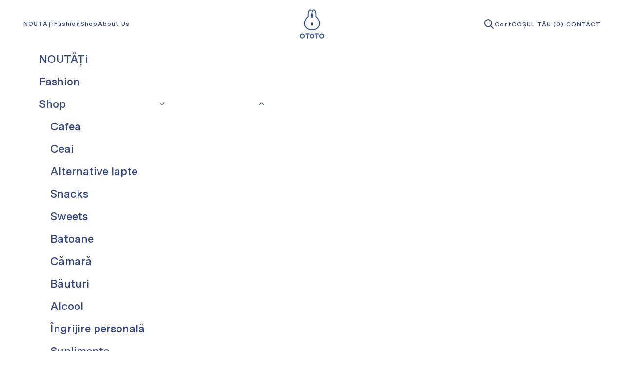

--- FILE ---
content_type: text/html; charset=utf-8
request_url: https://ototo.ro/
body_size: 57897
content:
<!doctype html>
<html class="no-js" lang="ro-RO" dir="ltr">
<head>
  <meta charset="utf-8">
  <meta name="viewport" content="width=device-width, initial-scale=1.0, height=device-height, minimum-scale=1.0, maximum-scale=5.0">

  

  <!-- Air Reviews Script -->
 

    
    
    
    
  










<script async crossorigin fetchpriority="high" src="/cdn/shopifycloud/importmap-polyfill/es-modules-shim.2.4.0.js"></script>
<script>
  const AIR_REVIEWS = {};
  AIR_REVIEWS.product = null;
  AIR_REVIEWS.template = "index";
  AIR_REVIEWS.collections = [];
  AIR_REVIEWS.collectionsName = [];
  AIR_REVIEWS.customer = {
    id: null,
    email: null,
    first_name: null,
    last_name: null,
    orders: null
  };
  
  AIR_REVIEWS.branding = true;
  AIR_REVIEWS.appBlock = true;
  AIR_REVIEWS.shopData = {};
  AIR_REVIEWS.settings = {"reviewBlock":{"twoStarColor":"#E67F22","dateFormat":"mm_dd_yyyy","summaryButton":"Write a review","customPosition":".shopify-payment-button","primaryColor":"314585","fiveStarColor":"#16A086","preset":2,"oneStarColor":"#E84C3D","threeStarColor":"#F1C40F","isShowBadgeText":false,"buttonTextColor":"314585","id":2,"inlinePosition":"below-product","customPositionDirection":"after","buttonBorderRadius":4,"summaryHeading":"Review","policy":"By submitting, I acknowledge the Privacy and that my reviews will be publicly posted and shared online","emptyStarColor":"#BFBFBF","customCss":"","starIconType":"trustpilot-slim","badgeColor":"#314585","backgroundColor":"#EDEDED","requiredName":true,"headingColor":"#000000","displayBadge":"after-customer-name","submitTextColor":"#ffffff","singleStarColor":"314585","badgeIconType":"badge-circle","layout":"list","starColorType":"single-color","buttonBackgroundColor":"#EDEDED","hasPolicy":true,"submitButtonColor":"#166CE1","advancedSetting":true,"fourStarColor":"#27AE61","requiredEmail":false,"secondaryColor":"#383838","font":"Inter","isEnableBadge":true},"shopDomain":"ototoasap.myshopify.com","allReviewBlock":{"bgColor":"#ffffff","heading":"All reviews page","hideProductThumbnails":"false","maxReview":"20","onlyMedia":"false","onlyPositive":"false","selectedProduct":"","summaryBgColor":"#f8f8f8","useSimpleSummary":"false"},"createdAt":"2023-09-29T00:05:37.841Z","reviewCarouselWidget":{"customPositionHomeDirection":"after","customPositionCatalog":"","showPreview":true,"customPositionProductDirection":"after","carouselHeadingColor":"#000000","carouselMinimumRating":"all-reviews","carouselHeading":"See what our customers said","customPositionProduct":"","customPositionHome":"","enableCarousel":false,"customPositionCatalogDirection":"after"},"reviewWidget":{"customPositionCatalog":"","showOnMobile":true,"showOnHomePage":false,"desktopPosition":"desktop-right","enablePopupReview":false,"hideNoStarRating":false,"minimumRating":"all-reviews","floatButtonLabel":"Our Reviews","enableSidebar":true,"mobilePosition":"mobile-left","showProductPageBlock":true,"showOnProductList":true,"floatBtnIconCustom":"","showPreview":false,"enableStarRating":true,"showCatalogPage":true,"customPositionCatalogDirection":"after","previewType":"star-rating-settings","showProductPage":true,"floatBtnBgColor":"#000000","customPositionProductDirection":"after","floatBtnIcon":"https://imgur.com/ttZVtaG.png","customPositionProduct":"","customProductContainer":"","showOnDesktop":true,"floatBtnTextColor":"#FFFFFF"},"reviewPop":{"minimumRating":"all-reviews","includedPages":"","emptyImageCustom":"","pageShow":[],"excludedPages":"","showOnMobile":true,"emptyImage":"https://cdnapps.avada.io/airReviews/sample-review/empty-product.png","showOnDesktop":true,"desktopPosition":"desktop-bottom-left","enabled":false,"mobilePosition":"mobile-bottom-right","customCss":""},"shopId":"Hisa7rWwMkhv8fLF1h6c","generalSetting":{"sortOption":"sortlarest@feedback","amzReviewerOption":"all_reviews","enableCountryFlag":false,"amzPhotoOption":"all_contents","enableAggregateRating":true,"amzSortOption":"recent","ratingOption":"All positive","photoOption":"all","amzRatingOption":"positive","autoSubmitPublish":"disabled"},"allReviewsPage":[{"lastName":"","images":[],"notHelpful":0,"source":"Writed by customer","content":"Test review","products":[{"image":"https://cdn.shopify.com/s/files/1/0639/5527/1892/products/Filgud_Tartinabil_de_caju_cu_rosii_uscate_si_rucola.png?v=1692181625","productLink":"https://ototoasap.myshopify.com/products/filgud-spreadable-cashew-with-dried-tomatoes-and-rucola","title":"Cremă de caju cu roșii uscate și rucolă"}],"firstName":"test","createdAt":"2023-09-29T00:12:48.143Z","rate":5,"productIds":[8549066735944],"countryCode":"RO","hasImages":false,"helpful":0,"verifyBuyer":false,"status":"approved","pinned":false,"isFeatured":false,"id":"E6GBIfl4K8gKeFDBMeN9","isProductExists":true,"statusBeforeTrash":"disapproved","product":{"image":"https://cdn.shopify.com/s/files/1/0639/5527/1892/products/Filgud_Tartinabil_de_caju_cu_rosii_uscate_si_rucola.png?v=1692181625","productLink":"https://ototoasap.myshopify.com/products/filgud-spreadable-cashew-with-dried-tomatoes-and-rucola","title":"Cremă de caju cu roșii uscate și rucolă"},"productId":8549066735944},{"lastName":"","images":[],"notHelpful":0,"source":"Create by admin","content":"Test review","products":[{"image":"https://cdn.shopify.com/s/files/1/0639/5527/1892/products/Filgud_Tartinabil_de_caju_cu_rosii_uscate_si_rucola.png?v=1692181625","productLink":"https://ototoasap.myshopify.com/products/filgud-spreadable-cashew-with-dried-tomatoes-and-rucola","title":"Cremă de caju cu roșii uscate și rucolă"}],"firstName":"","createdAt":"2023-09-29T00:11:58.951Z","rate":5,"productIds":[8549066735944],"countryCode":"RO","hasImages":false,"helpful":0,"verifyBuyer":false,"status":"approved","pinned":false,"isFeatured":false,"id":"XE5iHnDB2KGKnmXjsQ1n","isProductExists":true,"statusBeforeTrash":"disapproved","product":{"image":"https://cdn.shopify.com/s/files/1/0639/5527/1892/products/Filgud_Tartinabil_de_caju_cu_rosii_uscate_si_rucola.png?v=1692181625","productLink":"https://ototoasap.myshopify.com/products/filgud-spreadable-cashew-with-dried-tomatoes-and-rucola","title":"Cremă de caju cu roșii uscate și rucolă"},"productId":8549066735944}],"popReviews":[{"lastName":"","images":[],"notHelpful":0,"source":"Writed by customer","content":"Test review","products":[{"image":"https://cdn.shopify.com/s/files/1/0639/5527/1892/products/Filgud_Tartinabil_de_caju_cu_rosii_uscate_si_rucola.png?v=1692181625","productLink":"https://ototoasap.myshopify.com/products/filgud-spreadable-cashew-with-dried-tomatoes-and-rucola","title":"Cremă de caju cu roșii uscate și rucolă"}],"firstName":"test","createdAt":"2023-09-29T00:12:48.143Z","rate":5,"productIds":[8549066735944],"countryCode":"RO","hasImages":false,"helpful":0,"verifyBuyer":false,"status":"approved","pinned":false,"isFeatured":false,"id":"E6GBIfl4K8gKeFDBMeN9","isProductExists":true,"statusBeforeTrash":"disapproved","product":{"image":"https://cdn.shopify.com/s/files/1/0639/5527/1892/products/Filgud_Tartinabil_de_caju_cu_rosii_uscate_si_rucola.png?v=1692181625","productLink":"https://ototoasap.myshopify.com/products/filgud-spreadable-cashew-with-dried-tomatoes-and-rucola","title":"Cremă de caju cu roșii uscate și rucolă"},"productId":8549066735944},{"lastName":"","images":[],"notHelpful":0,"source":"Create by admin","content":"Test review","products":[{"image":"https://cdn.shopify.com/s/files/1/0639/5527/1892/products/Filgud_Tartinabil_de_caju_cu_rosii_uscate_si_rucola.png?v=1692181625","productLink":"https://ototoasap.myshopify.com/products/filgud-spreadable-cashew-with-dried-tomatoes-and-rucola","title":"Cremă de caju cu roșii uscate și rucolă"}],"firstName":"","createdAt":"2023-09-29T00:11:58.951Z","rate":5,"productIds":[8549066735944],"countryCode":"RO","hasImages":false,"helpful":0,"verifyBuyer":false,"status":"approved","pinned":false,"isFeatured":false,"id":"XE5iHnDB2KGKnmXjsQ1n","isProductExists":true,"statusBeforeTrash":"disapproved","product":{"image":"https://cdn.shopify.com/s/files/1/0639/5527/1892/products/Filgud_Tartinabil_de_caju_cu_rosii_uscate_si_rucola.png?v=1692181625","productLink":"https://ototoasap.myshopify.com/products/filgud-spreadable-cashew-with-dried-tomatoes-and-rucola","title":"Cremă de caju cu roșii uscate și rucolă"},"productId":8549066735944}],"carouselReviews":[{"lastName":"","images":[],"notHelpful":0,"source":"Writed by customer","content":"Test review","products":[{"image":"https://cdn.shopify.com/s/files/1/0639/5527/1892/products/Filgud_Tartinabil_de_caju_cu_rosii_uscate_si_rucola.png?v=1692181625","productLink":"https://ototoasap.myshopify.com/products/filgud-spreadable-cashew-with-dried-tomatoes-and-rucola","title":"Cremă de caju cu roșii uscate și rucolă"}],"firstName":"test","createdAt":"2023-09-29T00:12:48.143Z","rate":5,"productIds":[8549066735944],"countryCode":"RO","hasImages":false,"helpful":0,"verifyBuyer":false,"status":"approved","pinned":false,"isFeatured":false,"id":"E6GBIfl4K8gKeFDBMeN9","isProductExists":true,"statusBeforeTrash":"disapproved","product":{"image":"https://cdn.shopify.com/s/files/1/0639/5527/1892/products/Filgud_Tartinabil_de_caju_cu_rosii_uscate_si_rucola.png?v=1692181625","productLink":"https://ototoasap.myshopify.com/products/filgud-spreadable-cashew-with-dried-tomatoes-and-rucola","title":"Cremă de caju cu roșii uscate și rucolă"},"productId":8549066735944},{"lastName":"","images":[],"notHelpful":0,"source":"Create by admin","content":"Test review","products":[{"image":"https://cdn.shopify.com/s/files/1/0639/5527/1892/products/Filgud_Tartinabil_de_caju_cu_rosii_uscate_si_rucola.png?v=1692181625","productLink":"https://ototoasap.myshopify.com/products/filgud-spreadable-cashew-with-dried-tomatoes-and-rucola","title":"Cremă de caju cu roșii uscate și rucolă"}],"firstName":"","createdAt":"2023-09-29T00:11:58.951Z","rate":5,"productIds":[8549066735944],"countryCode":"RO","hasImages":false,"helpful":0,"verifyBuyer":false,"status":"approved","pinned":false,"isFeatured":false,"id":"XE5iHnDB2KGKnmXjsQ1n","isProductExists":true,"statusBeforeTrash":"disapproved","product":{"image":"https://cdn.shopify.com/s/files/1/0639/5527/1892/products/Filgud_Tartinabil_de_caju_cu_rosii_uscate_si_rucola.png?v=1692181625","productLink":"https://ototoasap.myshopify.com/products/filgud-spreadable-cashew-with-dried-tomatoes-and-rucola","title":"Cremă de caju cu roșii uscate și rucolă"},"productId":8549066735944}],"submitForm":{"isUseDynamicQuestion":false},"hasNextAllReviewsPage":false,"currency":"RON"};
  AIR_REVIEWS.hasStorefrontToken = true;
  AIR_REVIEWS.translations = {"review":"review","reviews":"reviews","See more":"See more","See less":"See less","Recent":"Recent","Highest":"Highest","Lowest":"Lowest","Load more":"Load more","No reviews yet":"No reviews yet","How do you like this item?":"How do you like this item?","Excellent":"Excellent","Good":"Good","Medium":"Medium","Poor":"Poor","Very Bad":"Very Bad","Share your thoughts":"Share your thoughts","Write your feedback":"Write your feedback","Your Information":"Your Information","Your Name":"Your Name","Email":"Email","This is a required field":"This is a required field","Send":"Send","You have reached the file upload limit":"You have reached the file upload limit","Email field is invalid":"Email field is invalid","Review with image":"Review with image","Our Reviews":"Our Reviews","5MB Limit":"5MB Limit","Be the first to write a review":"Be the first to write a review","Submit":"Submit","Submitted":"Submitted","Click to review":"Click to review","Tap to review":"Tap to review","Name":"Name","Thank you for your feedback":"Thank you for your feedback","Invalid file type":"Invalid file type","accepted file types: .gif, .jpg, .png.":"accepted file types: .gif, .jpg, .png.","Invalid file size":"Invalid file size","image size should not be more than 5MB.":"image size should not be more than 5MB.","Your Email":"Your Email","Next":"Next","Verified":"Verified"};
  AIR_REVIEWS.productReview = false;
  AIR_REVIEWS.shopLogo = "\/\/ototo.ro\/cdn\/shop\/files\/logo-ototo-albastru_470d15b9-920f-4a63-b60c-b5d1f18f5cfc.png?v=1690891816";
  AIR_REVIEWS.translationSettings = {};
  AIR_REVIEWS.customerAccountUrl = "https://ototo.ro/customer_authentication/redirect?locale=ro-RO&region_country=RO";
</script>

  <!-- /Air Reviews Script -->

<title>OTOTO | Home</title>

  
    <meta name="description" content="OTOTO reinventează magazinul convențional și îl aduce mai aproape de oamenii care aleg să adopte un stil de viață conștient față de planetă și sănătatea lor.">
  

  <link rel="canonical" href="https://ototo.ro/">
  
    <!-- Preload Messina Fonts using preload_tag -->
  <link href="//ototo.ro/cdn/shop/files/MessinaSans-Regular.woff2?v=14390320603884702188" as="font" type="font/woff2" crossorigin="true" rel="preload">
  <link href="//ototo.ro/cdn/shop/files/MessinaSans-SemiBold.woff2?v=13683041485317167015" as="font" type="font/woff2" crossorigin="true" rel="preload">
  <link href="//ototo.ro/cdn/shop/files/MessinaSans-Bold.woff2?v=15173651468713256624" as="font" type="font/woff2" crossorigin="true" rel="preload">
  <link href="//ototo.ro/cdn/shop/files/MessinaSans-Book.woff2?v=10363949102463401214" as="font" type="font/woff2" crossorigin="true" rel="preload">

  
    <link rel="shortcut icon" href="//ototo.ro/cdn/shop/files/logo-ototo.png?v=1724506905&width=96">
    <link rel="apple-touch-icon" href="//ototo.ro/cdn/shop/files/logo-ototo.png?v=1724506905&width=180">
  

  <link rel="preconnect" href="https://fonts.shopifycdn.com" crossorigin>
  <link rel="dns-prefetch" href="https://productreviews.shopifycdn.com">

  
    <link href="Liquid error (layout/theme line 36): Input must be a string" as="font" type="font/woff2" crossorigin>
  

  
    <link href="Liquid error (layout/theme line 40): Input must be a string" as="font" type="font/woff2" crossorigin>
  

  <meta property="og:type" content="website">
  <meta property="og:title" content="OTOTO | Home"><meta property="og:image" content="http://ototo.ro/cdn/shop/files/OTOTO_Store.jpg?v=1701781484&width=2048">
  <meta property="og:image:secure_url" content="https://ototo.ro/cdn/shop/files/OTOTO_Store.jpg?v=1701781484&width=2048">
  <meta property="og:image:width" content="3200">
  <meta property="og:image:height" content="2133"><meta property="og:description" content="OTOTO reinventează magazinul convențional și îl aduce mai aproape de oamenii care aleg să adopte un stil de viață conștient față de planetă și sănătatea lor."><meta property="og:url" content="https://ototo.ro/">
<meta property="og:site_name" content="OTOTO"><meta name="twitter:card" content="summary"><meta name="twitter:title" content="OTOTO | Home">
  <meta name="twitter:description" content="OTOTO reinventează magazinul convențional și îl aduce mai aproape de oamenii care aleg să adopte un stil de viață conștient față de planetă și sănătatea lor."><meta name="twitter:image" content="https://ototo.ro/cdn/shop/files/OTOTO_Store.jpg?crop=center&height=1200&v=1701781484&width=1200">
  <meta name="twitter:image:alt" content="">
  


  <script type="application/ld+json">
  {
    "@context": "https://schema.org",
    "@type": "BreadcrumbList",
  "itemListElement": [{
      "@type": "ListItem",
      "position": 1,
      "name": "Pagina principală",
      "item": "https://ototo.ro"
    }]
  }
  </script>

<script type="application/ld+json">
  [
    {
      "@context": "https://schema.org",
      "@type": "WebSite",
      "name": "OTOTO",
      "url": "https:\/\/ototo.ro",
      "potentialAction": {
        "@type": "SearchAction",
        "target": "https:\/\/ototo.ro\/search?q={search_term_string}",
        "query-input": "required name=search_term_string"
      }
    },
    {
      "@context": "https://schema.org",
      "@type": "Organization",
      "name": "OTOTO","logo": "https:\/\/ototo.ro\/cdn\/shop\/files\/logo-ototo-albastru_470d15b9-920f-4a63-b60c-b5d1f18f5cfc.png?v=1690891816\u0026width=3000","description": "We see ourselves as the small brother of these brands, we look up to them, we learn from them. We love them and believe they are the best in the world","slogan": "Proudly presenting beautiful independent Brands","sameAs": ["https:\/\/www.facebook.com\/ototobucharest","https:\/\/www.instagram.com\/ototo_store\/"],"url": "https:\/\/ototo.ro"
    }
  ]
  </script>
  <style>/* Typography (heading) */
  @font-face {
  font-family: "Instrument Sans";
  font-weight: 400;
  font-style: normal;
  font-display: fallback;
  src: url("//ototo.ro/cdn/fonts/instrument_sans/instrumentsans_n4.db86542ae5e1596dbdb28c279ae6c2086c4c5bfa.woff2") format("woff2"),
       url("//ototo.ro/cdn/fonts/instrument_sans/instrumentsans_n4.510f1b081e58d08c30978f465518799851ef6d8b.woff") format("woff");
}

@font-face {
  font-family: "Instrument Sans";
  font-weight: 400;
  font-style: italic;
  font-display: fallback;
  src: url("//ototo.ro/cdn/fonts/instrument_sans/instrumentsans_i4.028d3c3cd8d085648c808ceb20cd2fd1eb3560e5.woff2") format("woff2"),
       url("//ototo.ro/cdn/fonts/instrument_sans/instrumentsans_i4.7e90d82df8dee29a99237cd19cc529d2206706a2.woff") format("woff");
}

/* Typography (body) */
  @font-face {
  font-family: "Instrument Sans";
  font-weight: 400;
  font-style: normal;
  font-display: fallback;
  src: url("//ototo.ro/cdn/fonts/instrument_sans/instrumentsans_n4.db86542ae5e1596dbdb28c279ae6c2086c4c5bfa.woff2") format("woff2"),
       url("//ototo.ro/cdn/fonts/instrument_sans/instrumentsans_n4.510f1b081e58d08c30978f465518799851ef6d8b.woff") format("woff");
}

@font-face {
  font-family: "Instrument Sans";
  font-weight: 400;
  font-style: italic;
  font-display: fallback;
  src: url("//ototo.ro/cdn/fonts/instrument_sans/instrumentsans_i4.028d3c3cd8d085648c808ceb20cd2fd1eb3560e5.woff2") format("woff2"),
       url("//ototo.ro/cdn/fonts/instrument_sans/instrumentsans_i4.7e90d82df8dee29a99237cd19cc529d2206706a2.woff") format("woff");
}

@font-face {
  font-family: "Instrument Sans";
  font-weight: 700;
  font-style: normal;
  font-display: fallback;
  src: url("//ototo.ro/cdn/fonts/instrument_sans/instrumentsans_n7.e4ad9032e203f9a0977786c356573ced65a7419a.woff2") format("woff2"),
       url("//ototo.ro/cdn/fonts/instrument_sans/instrumentsans_n7.b9e40f166fb7639074ba34738101a9d2990bb41a.woff") format("woff");
}

@font-face {
  font-family: "Instrument Sans";
  font-weight: 700;
  font-style: italic;
  font-display: fallback;
  src: url("//ototo.ro/cdn/fonts/instrument_sans/instrumentsans_i7.d6063bb5d8f9cbf96eace9e8801697c54f363c6a.woff2") format("woff2"),
       url("//ototo.ro/cdn/fonts/instrument_sans/instrumentsans_i7.ce33afe63f8198a3ac4261b826b560103542cd36.woff") format("woff");
}

:root {
    /* Container */
    --container-max-width: 100%;
    --container-xxs-max-width: 27.5rem; /* 440px */
    --container-xs-max-width: 42.5rem; /* 680px */
    --container-sm-max-width: 61.25rem; /* 980px */
    --container-md-max-width: 71.875rem; /* 1150px */
    --container-lg-max-width: 78.75rem; /* 1260px */
    --container-xl-max-width: 85rem; /* 1360px */
    --container-gutter: 1.25rem;

    --section-with-border-vertical-spacing: 2rem;
    --section-with-border-vertical-spacing-tight:2rem;
    --section-without-border-vertical-spacing:2.5rem;
    --section-without-border-vertical-spacing-tight:2rem;

    --section-stack-gap:2.25rem;
    --section-stack-gap-tight: 2.25rem;

    /* Form settings */
    --form-gap: 1.25rem; /* Gap between fieldset and submit button */
    --fieldset-gap: 1rem; /* Gap between each form input within a fieldset */
    --form-control-gap: 0.625rem; /* Gap between input and label (ignored for floating label) */
    --checkbox-control-gap: 0.75rem; /* Horizontal gap between checkbox and its associated label */
    --input-padding-block: 0.65rem; /* Vertical padding for input, textarea and native select */
    --input-padding-inline: 0.8rem; /* Horizontal padding for input, textarea and native select */
    --checkbox-size: 0.875rem; /* Size (width and height) for checkbox */

    /* Other sizes */
    --sticky-area-height: calc(var(--announcement-bar-is-sticky, 0) * var(--announcement-bar-height, 0px) + var(--header-is-sticky, 0) * var(--header-height, 0px));

    /* RTL support */
    --transform-logical-flip: 1;
    --transform-origin-start: left;
    --transform-origin-end: right;

    /**
     * ---------------------------------------------------------------------
     * TYPOGRAPHY
     * ---------------------------------------------------------------------
     */

    /* Font properties */
    --heading-font-family: "Instrument Sans", sans-serif;
    --heading-font-weight: 400;
    --heading-font-style: normal;
    --heading-text-transform: uppercase;
    --heading-letter-spacing: 0.1em;
    --text-font-family: "Instrument Sans", sans-serif;
    --text-font-weight: 400;
    --text-font-style: normal;
    --text-letter-spacing: 0.0em;
    --button-font: var(--text-font-style) var(--text-font-weight) var(--text-sm) / 1.65 var(--text-font-family);
    --button-text-transform: uppercase;
    --button-letter-spacing: 0.18em;

    /* Font sizes */--text-heading-size-factor: 1;
    --text-h1: max(0.6875rem, clamp(1.375rem, 1.146341463414634rem + 0.975609756097561vw, 2rem) * var(--text-heading-size-factor));
    --text-h2: max(0.6875rem, clamp(1.25rem, 1.0670731707317074rem + 0.7804878048780488vw, 1.75rem) * var(--text-heading-size-factor));
    --text-h3: max(0.6875rem, clamp(1.125rem, 1.0335365853658536rem + 0.3902439024390244vw, 1.375rem) * var(--text-heading-size-factor));
    --text-h4: max(0.6875rem, clamp(1rem, 0.9542682926829268rem + 0.1951219512195122vw, 1.125rem) * var(--text-heading-size-factor));
    --text-h5: calc(0.875rem * var(--text-heading-size-factor));
    --text-h6: calc(0.75rem * var(--text-heading-size-factor));

    --text-xs: 0.75rem;
    --text-sm: 0.8125rem;
    --text-base: 0.875rem;
    --text-lg: 1.0rem;
    --text-xl: 1.125rem;

    /**
     * ---------------------------------------------------------------------
     * COLORS
     * ---------------------------------------------------------------------
     */

    /* Color settings */--accent: 28 28 28;
    --text-primary: 49 69 133;
    --background-primary: 255 255 255;
    --background-secondary: 255 255 255;
    --border-color: 224 227 237;
    --page-overlay: 0 0 0 / 0.4;

    /* Button colors */
    --button-background-primary: 28 28 28;
    --button-text-primary: 49 69 133;

    /* Status colors */
    --success-background: 212 227 203;
    --success-text: 48 122 7;
    --warning-background: 253 241 224;
    --warning-text: 237 138 0;
    --error-background: 243 204 204;
    --error-text: 203 43 43;

    /* Product colors */
    --on-sale-text: 227 44 43;
    --on-sale-badge-background: 227 44 43;
    --on-sale-badge-text: 255 255 255;
    --sold-out-badge-background: 239 239 239;
    --sold-out-badge-text: 0 0 0 / 0.65;
    --custom-badge-background: 28 28 28;
    --custom-badge-text: 255 255 255;
    --star-color: 28 28 28;

    /* Header colors */--header-background: 255 255 255;
    --header-text: 49 69 133;
    --header-border-color: 224 227 237;

    /* Footer colors */--footer-background: 255 255 255;
    --footer-text: 49 69 133;
    --footer-border-color: 224 227 237;

    /* Modal colors */--modal-background: 255 255 255;
    --modal-text: 28 28 28;
    --modal-border-color: 221 221 221;

    /* Drawer colors (reuse the same as modal) */
    --drawer-background: 255 255 255;
    --drawer-text: 28 28 28;
    --drawer-border-color: 221 221 221;

    /* Popover background (uses the primary background) */
    --popover-background: 255 255 255;
    --popover-text: 49 69 133;
    --popover-border-color: 224 227 237;

    /* Rounded variables (used for border radius) */
    --rounded-full: 9999px;
    --button-border-radius: 0.0rem;
    --input-border-radius: 0.0rem;

    /* Box shadow */
    --shadow-sm: 0 2px 8px rgb(0 0 0 / 0.05);
    --shadow: 0 5px 15px rgb(0 0 0 / 0.05);
    --shadow-md: 0 5px 30px rgb(0 0 0 / 0.05);
    --shadow-block: px px px rgb(var(--text-primary) / 0.0);

    /**
     * ---------------------------------------------------------------------
     * OTHER
     * ---------------------------------------------------------------------
     */

    --checkmark-svg-url: url(//ototo.ro/cdn/shop/t/35/assets/checkmark.svg?v=71361531541465636791760586657);
    --cursor-zoom-in-svg-url: url(//ototo.ro/cdn/shop/t/35/assets/cursor-zoom-in.svg?v=119592433770453154361760586657);
  }

  [dir="rtl"]:root {
    /* RTL support */
    --transform-logical-flip: -1;
    --transform-origin-start: right;
    --transform-origin-end: left;
  }

  @media screen and (min-width: 700px) {
    :root {
      /* Typography (font size) */
      --text-xs: 0.75rem;
      --text-sm: 0.8125rem;
      --text-base: 0.875rem;
      --text-lg: 1.0rem;
      --text-xl: 1.25rem;

      /* Spacing settings */
      --container-gutter: 2rem;
    }
  }

  @media screen and (min-width: 1000px) {
    :root {
      /* Spacing settings */
      --container-gutter: 3rem;

      --section-with-border-vertical-spacing: 3rem;
      --section-with-border-vertical-spacing-tight: 3rem;
      --section-without-border-vertical-spacing: 3.5rem;
      --section-without-border-vertical-spacing-tight: 3rem;

      --section-stack-gap:2.25rem;
      --section-stack-gap-tight:2.25rem;
    }
  }
</style>
  <script>
  document.documentElement.classList.replace('no-js', 'js');

  // This allows to expose several variables to the global scope, to be used in scripts
  window.themeVariables = {
    settings: {
      showPageTransition: true,
      pageType: "index",
      moneyFormat: "{{amount_no_decimals}} RON",
      moneyWithCurrencyFormat: "{{amount_no_decimals}} RON",
      currencyCodeEnabled: false,
      cartType: "drawer"
    },

    strings: {
      addToCartButton: "ADAUGĂ ÎN COȘ",
      soldOutButton: "Revine curând",
      preOrderButton: "Precomandă",
      unavailableButton: "Indisponibil",
      addedToCart: "Adăugat în coș!",
      closeGallery: "Închide galeria",
      zoomGallery: "Mărește",
      errorGallery: "Imaginea nu poate fi încărcată",
      soldOutBadge: "Revine curând",
      discountBadge: "",
      sku: "SKU:",
      shippingEstimatorNoResults: "Ne pare rău, nu livrăm la adresa ta.",
      shippingEstimatorOneResult: "Există un singur tarif de livrare pentru adresa ta:",
      shippingEstimatorMultipleResults: "Există mai multe tarife de livrare pentru adresa ta:",
      shippingEstimatorError: "La preluarea tarifelor de livrare au survenit una sau mai multe erori:",
      next: "Înainte",
      previous: "Înapoi"
    },

    mediaQueries: {
      'sm': 'screen and (min-width: 700px)',
      'md': 'screen and (min-width: 1000px)',
      'lg': 'screen and (min-width: 1150px)',
      'xl': 'screen and (min-width: 1400px)',
      '2xl': 'screen and (min-width: 1600px)',
      'sm-max': 'screen and (max-width: 699px)',
      'md-max': 'screen and (max-width: 999px)',
      'lg-max': 'screen and (max-width: 1149px)',
      'xl-max': 'screen and (max-width: 1399px)',
      '2xl-max': 'screen and (max-width: 1599px)',
      'motion-safe': '(prefers-reduced-motion: no-preference)',
      'motion-reduce': '(prefers-reduced-motion: reduce)',
      'supports-hover': 'screen and (pointer: fine)',
      'supports-touch': 'screen and (hover: none)'
    }
  };window.addEventListener('pageshow', async (event) => {
      const isReloaded = (window.performance.navigation && window.performance.navigation.type === 1) || window.performance.getEntriesByType('navigation').map((nav) => nav.type).includes('reload');

      if (window.matchMedia('(prefers-reduced-motion: no-preference)').matches && !event.persisted && !isReloaded && document.referrer.includes(location.host)) {
        await document.body.animate({opacity: [0, 1]}, {duration: 200}).finished;
      }

      document.body.style.setProperty('opacity', '1');
    });</script>

  

  <!-- Preload critical hero images -->
  
  <link href="//ototo.ro/cdn/shop/files/Header_mobile_30_iunie.jpg?v=3779554582593750175" as="image" rel="preload">
  <link href="//ototo.ro/cdn/shop/files/Header_desktop_30_iunie.jpg?v=9353937323851738043" as="image" rel="preload">
  

  
  <!-- Theme stylesheet -->
  <link href="//ototo.ro/cdn/shop/t/35/assets/theme.css?v=178351715591110728491761288757" rel="stylesheet" type="text/css" media="all" />

  

  <script>window.performance && window.performance.mark && window.performance.mark('shopify.content_for_header.start');</script><meta name="google-site-verification" content="2YDtvbynlxB987RtVTYDIb-qcmkmTZg7umfy0Zuz5vE">
<meta id="shopify-digital-wallet" name="shopify-digital-wallet" content="/63955271892/digital_wallets/dialog">
<meta name="shopify-checkout-api-token" content="8794062aac949be741c501c0d3c70a62">
<script async="async" src="/checkouts/internal/preloads.js?locale=ro-RO"></script>
<link rel="preconnect" href="https://shop.app" crossorigin="anonymous">
<script async="async" src="https://shop.app/checkouts/internal/preloads.js?locale=ro-RO&shop_id=63955271892" crossorigin="anonymous"></script>
<script id="apple-pay-shop-capabilities" type="application/json">{"shopId":63955271892,"countryCode":"RO","currencyCode":"RON","merchantCapabilities":["supports3DS"],"merchantId":"gid:\/\/shopify\/Shop\/63955271892","merchantName":"OTOTO","requiredBillingContactFields":["postalAddress","email","phone"],"requiredShippingContactFields":["postalAddress","email","phone"],"shippingType":"shipping","supportedNetworks":["visa","maestro","masterCard","amex"],"total":{"type":"pending","label":"OTOTO","amount":"1.00"},"shopifyPaymentsEnabled":true,"supportsSubscriptions":true}</script>
<script id="shopify-features" type="application/json">{"accessToken":"8794062aac949be741c501c0d3c70a62","betas":["rich-media-storefront-analytics"],"domain":"ototo.ro","predictiveSearch":true,"shopId":63955271892,"locale":"ro"}</script>
<script>var Shopify = Shopify || {};
Shopify.shop = "ototoasap.myshopify.com";
Shopify.locale = "ro-RO";
Shopify.currency = {"active":"RON","rate":"1.0"};
Shopify.country = "RO";
Shopify.theme = {"name":"Sticky Add to cart + Breadcrumbs +","id":178698387784,"schema_name":"Prestige","schema_version":"7.3.3","theme_store_id":null,"role":"main"};
Shopify.theme.handle = "null";
Shopify.theme.style = {"id":null,"handle":null};
Shopify.cdnHost = "ototo.ro/cdn";
Shopify.routes = Shopify.routes || {};
Shopify.routes.root = "/";</script>
<script type="module">!function(o){(o.Shopify=o.Shopify||{}).modules=!0}(window);</script>
<script>!function(o){function n(){var o=[];function n(){o.push(Array.prototype.slice.apply(arguments))}return n.q=o,n}var t=o.Shopify=o.Shopify||{};t.loadFeatures=n(),t.autoloadFeatures=n()}(window);</script>
<script>
  window.ShopifyPay = window.ShopifyPay || {};
  window.ShopifyPay.apiHost = "shop.app\/pay";
  window.ShopifyPay.redirectState = null;
</script>
<script id="shop-js-analytics" type="application/json">{"pageType":"index"}</script>
<script defer="defer" async type="module" src="//ototo.ro/cdn/shopifycloud/shop-js/modules/v2/client.init-shop-cart-sync_B_1M6nXz.ro-RO.esm.js"></script>
<script defer="defer" async type="module" src="//ototo.ro/cdn/shopifycloud/shop-js/modules/v2/chunk.common_BGCVY80p.esm.js"></script>
<script type="module">
  await import("//ototo.ro/cdn/shopifycloud/shop-js/modules/v2/client.init-shop-cart-sync_B_1M6nXz.ro-RO.esm.js");
await import("//ototo.ro/cdn/shopifycloud/shop-js/modules/v2/chunk.common_BGCVY80p.esm.js");

  window.Shopify.SignInWithShop?.initShopCartSync?.({"fedCMEnabled":true,"windoidEnabled":true});

</script>
<script>
  window.Shopify = window.Shopify || {};
  if (!window.Shopify.featureAssets) window.Shopify.featureAssets = {};
  window.Shopify.featureAssets['shop-js'] = {"shop-cart-sync":["modules/v2/client.shop-cart-sync_BRKS59Hr.ro-RO.esm.js","modules/v2/chunk.common_BGCVY80p.esm.js"],"init-fed-cm":["modules/v2/client.init-fed-cm_DHAv0GDt.ro-RO.esm.js","modules/v2/chunk.common_BGCVY80p.esm.js"],"shop-button":["modules/v2/client.shop-button_BQhFrpHU.ro-RO.esm.js","modules/v2/chunk.common_BGCVY80p.esm.js"],"shop-cash-offers":["modules/v2/client.shop-cash-offers_BIXgRukp.ro-RO.esm.js","modules/v2/chunk.common_BGCVY80p.esm.js","modules/v2/chunk.modal_CGkO1ABa.esm.js"],"init-windoid":["modules/v2/client.init-windoid_CTAE3mqG.ro-RO.esm.js","modules/v2/chunk.common_BGCVY80p.esm.js"],"shop-toast-manager":["modules/v2/client.shop-toast-manager_DIxs7aw3.ro-RO.esm.js","modules/v2/chunk.common_BGCVY80p.esm.js"],"init-shop-email-lookup-coordinator":["modules/v2/client.init-shop-email-lookup-coordinator_oeoF1Bjb.ro-RO.esm.js","modules/v2/chunk.common_BGCVY80p.esm.js"],"init-shop-cart-sync":["modules/v2/client.init-shop-cart-sync_B_1M6nXz.ro-RO.esm.js","modules/v2/chunk.common_BGCVY80p.esm.js"],"avatar":["modules/v2/client.avatar_BTnouDA3.ro-RO.esm.js"],"pay-button":["modules/v2/client.pay-button_Blt5pU0k.ro-RO.esm.js","modules/v2/chunk.common_BGCVY80p.esm.js"],"init-customer-accounts":["modules/v2/client.init-customer-accounts_DXpG3E-N.ro-RO.esm.js","modules/v2/client.shop-login-button_CyiH6_gK.ro-RO.esm.js","modules/v2/chunk.common_BGCVY80p.esm.js","modules/v2/chunk.modal_CGkO1ABa.esm.js"],"init-shop-for-new-customer-accounts":["modules/v2/client.init-shop-for-new-customer-accounts_D4Nomxyg.ro-RO.esm.js","modules/v2/client.shop-login-button_CyiH6_gK.ro-RO.esm.js","modules/v2/chunk.common_BGCVY80p.esm.js","modules/v2/chunk.modal_CGkO1ABa.esm.js"],"shop-login-button":["modules/v2/client.shop-login-button_CyiH6_gK.ro-RO.esm.js","modules/v2/chunk.common_BGCVY80p.esm.js","modules/v2/chunk.modal_CGkO1ABa.esm.js"],"init-customer-accounts-sign-up":["modules/v2/client.init-customer-accounts-sign-up_PvexCqUo.ro-RO.esm.js","modules/v2/client.shop-login-button_CyiH6_gK.ro-RO.esm.js","modules/v2/chunk.common_BGCVY80p.esm.js","modules/v2/chunk.modal_CGkO1ABa.esm.js"],"shop-follow-button":["modules/v2/client.shop-follow-button_CYEia0Fe.ro-RO.esm.js","modules/v2/chunk.common_BGCVY80p.esm.js","modules/v2/chunk.modal_CGkO1ABa.esm.js"],"checkout-modal":["modules/v2/client.checkout-modal_C2S26eud.ro-RO.esm.js","modules/v2/chunk.common_BGCVY80p.esm.js","modules/v2/chunk.modal_CGkO1ABa.esm.js"],"lead-capture":["modules/v2/client.lead-capture_yU9jktfu.ro-RO.esm.js","modules/v2/chunk.common_BGCVY80p.esm.js","modules/v2/chunk.modal_CGkO1ABa.esm.js"],"shop-login":["modules/v2/client.shop-login_BzJhBBgC.ro-RO.esm.js","modules/v2/chunk.common_BGCVY80p.esm.js","modules/v2/chunk.modal_CGkO1ABa.esm.js"],"payment-terms":["modules/v2/client.payment-terms_DKmthzN1.ro-RO.esm.js","modules/v2/chunk.common_BGCVY80p.esm.js","modules/v2/chunk.modal_CGkO1ABa.esm.js"]};
</script>
<script>(function() {
  var isLoaded = false;
  function asyncLoad() {
    if (isLoaded) return;
    isLoaded = true;
    var urls = ["https:\/\/chimpstatic.com\/mcjs-connected\/js\/users\/9ea4b5b4e6409c66eca0112f6\/06e12a900aaf5640764c4ac49.js?shop=ototoasap.myshopify.com","https:\/\/storage.nfcube.com\/instafeed-44970c6784398ecc16e13660a90c89c6.js?shop=ototoasap.myshopify.com"];
    for (var i = 0; i < urls.length; i++) {
      var s = document.createElement('script');
      s.type = 'text/javascript';
      s.async = true;
      s.src = urls[i];
      var x = document.getElementsByTagName('script')[0];
      x.parentNode.insertBefore(s, x);
    }
  };
  if(window.attachEvent) {
    window.attachEvent('onload', asyncLoad);
  } else {
    window.addEventListener('load', asyncLoad, false);
  }
})();</script>
<script id="__st">var __st={"a":63955271892,"offset":7200,"reqid":"3751653a-3ebc-4149-bda8-5330e2243bf6-1768705291","pageurl":"ototo.ro\/","u":"3aee3a747bbc","p":"home"};</script>
<script>window.ShopifyPaypalV4VisibilityTracking = true;</script>
<script id="captcha-bootstrap">!function(){'use strict';const t='contact',e='account',n='new_comment',o=[[t,t],['blogs',n],['comments',n],[t,'customer']],c=[[e,'customer_login'],[e,'guest_login'],[e,'recover_customer_password'],[e,'create_customer']],r=t=>t.map((([t,e])=>`form[action*='/${t}']:not([data-nocaptcha='true']) input[name='form_type'][value='${e}']`)).join(','),a=t=>()=>t?[...document.querySelectorAll(t)].map((t=>t.form)):[];function s(){const t=[...o],e=r(t);return a(e)}const i='password',u='form_key',d=['recaptcha-v3-token','g-recaptcha-response','h-captcha-response',i],f=()=>{try{return window.sessionStorage}catch{return}},m='__shopify_v',_=t=>t.elements[u];function p(t,e,n=!1){try{const o=window.sessionStorage,c=JSON.parse(o.getItem(e)),{data:r}=function(t){const{data:e,action:n}=t;return t[m]||n?{data:e,action:n}:{data:t,action:n}}(c);for(const[e,n]of Object.entries(r))t.elements[e]&&(t.elements[e].value=n);n&&o.removeItem(e)}catch(o){console.error('form repopulation failed',{error:o})}}const l='form_type',E='cptcha';function T(t){t.dataset[E]=!0}const w=window,h=w.document,L='Shopify',v='ce_forms',y='captcha';let A=!1;((t,e)=>{const n=(g='f06e6c50-85a8-45c8-87d0-21a2b65856fe',I='https://cdn.shopify.com/shopifycloud/storefront-forms-hcaptcha/ce_storefront_forms_captcha_hcaptcha.v1.5.2.iife.js',D={infoText:'Protejat prin hCaptcha',privacyText:'Confidențialitate',termsText:'Condiții'},(t,e,n)=>{const o=w[L][v],c=o.bindForm;if(c)return c(t,g,e,D).then(n);var r;o.q.push([[t,g,e,D],n]),r=I,A||(h.body.append(Object.assign(h.createElement('script'),{id:'captcha-provider',async:!0,src:r})),A=!0)});var g,I,D;w[L]=w[L]||{},w[L][v]=w[L][v]||{},w[L][v].q=[],w[L][y]=w[L][y]||{},w[L][y].protect=function(t,e){n(t,void 0,e),T(t)},Object.freeze(w[L][y]),function(t,e,n,w,h,L){const[v,y,A,g]=function(t,e,n){const i=e?o:[],u=t?c:[],d=[...i,...u],f=r(d),m=r(i),_=r(d.filter((([t,e])=>n.includes(e))));return[a(f),a(m),a(_),s()]}(w,h,L),I=t=>{const e=t.target;return e instanceof HTMLFormElement?e:e&&e.form},D=t=>v().includes(t);t.addEventListener('submit',(t=>{const e=I(t);if(!e)return;const n=D(e)&&!e.dataset.hcaptchaBound&&!e.dataset.recaptchaBound,o=_(e),c=g().includes(e)&&(!o||!o.value);(n||c)&&t.preventDefault(),c&&!n&&(function(t){try{if(!f())return;!function(t){const e=f();if(!e)return;const n=_(t);if(!n)return;const o=n.value;o&&e.removeItem(o)}(t);const e=Array.from(Array(32),(()=>Math.random().toString(36)[2])).join('');!function(t,e){_(t)||t.append(Object.assign(document.createElement('input'),{type:'hidden',name:u})),t.elements[u].value=e}(t,e),function(t,e){const n=f();if(!n)return;const o=[...t.querySelectorAll(`input[type='${i}']`)].map((({name:t})=>t)),c=[...d,...o],r={};for(const[a,s]of new FormData(t).entries())c.includes(a)||(r[a]=s);n.setItem(e,JSON.stringify({[m]:1,action:t.action,data:r}))}(t,e)}catch(e){console.error('failed to persist form',e)}}(e),e.submit())}));const S=(t,e)=>{t&&!t.dataset[E]&&(n(t,e.some((e=>e===t))),T(t))};for(const o of['focusin','change'])t.addEventListener(o,(t=>{const e=I(t);D(e)&&S(e,y())}));const B=e.get('form_key'),M=e.get(l),P=B&&M;t.addEventListener('DOMContentLoaded',(()=>{const t=y();if(P)for(const e of t)e.elements[l].value===M&&p(e,B);[...new Set([...A(),...v().filter((t=>'true'===t.dataset.shopifyCaptcha))])].forEach((e=>S(e,t)))}))}(h,new URLSearchParams(w.location.search),n,t,e,['guest_login'])})(!0,!0)}();</script>
<script integrity="sha256-4kQ18oKyAcykRKYeNunJcIwy7WH5gtpwJnB7kiuLZ1E=" data-source-attribution="shopify.loadfeatures" defer="defer" src="//ototo.ro/cdn/shopifycloud/storefront/assets/storefront/load_feature-a0a9edcb.js" crossorigin="anonymous"></script>
<script crossorigin="anonymous" defer="defer" src="//ototo.ro/cdn/shopifycloud/storefront/assets/shopify_pay/storefront-65b4c6d7.js?v=20250812"></script>
<script data-source-attribution="shopify.dynamic_checkout.dynamic.init">var Shopify=Shopify||{};Shopify.PaymentButton=Shopify.PaymentButton||{isStorefrontPortableWallets:!0,init:function(){window.Shopify.PaymentButton.init=function(){};var t=document.createElement("script");t.src="https://ototo.ro/cdn/shopifycloud/portable-wallets/latest/portable-wallets.ro.js",t.type="module",document.head.appendChild(t)}};
</script>
<script data-source-attribution="shopify.dynamic_checkout.buyer_consent">
  function portableWalletsHideBuyerConsent(e){var t=document.getElementById("shopify-buyer-consent"),n=document.getElementById("shopify-subscription-policy-button");t&&n&&(t.classList.add("hidden"),t.setAttribute("aria-hidden","true"),n.removeEventListener("click",e))}function portableWalletsShowBuyerConsent(e){var t=document.getElementById("shopify-buyer-consent"),n=document.getElementById("shopify-subscription-policy-button");t&&n&&(t.classList.remove("hidden"),t.removeAttribute("aria-hidden"),n.addEventListener("click",e))}window.Shopify?.PaymentButton&&(window.Shopify.PaymentButton.hideBuyerConsent=portableWalletsHideBuyerConsent,window.Shopify.PaymentButton.showBuyerConsent=portableWalletsShowBuyerConsent);
</script>
<script data-source-attribution="shopify.dynamic_checkout.cart.bootstrap">document.addEventListener("DOMContentLoaded",(function(){function t(){return document.querySelector("shopify-accelerated-checkout-cart, shopify-accelerated-checkout")}if(t())Shopify.PaymentButton.init();else{new MutationObserver((function(e,n){t()&&(Shopify.PaymentButton.init(),n.disconnect())})).observe(document.body,{childList:!0,subtree:!0})}}));
</script>
<link id="shopify-accelerated-checkout-styles" rel="stylesheet" media="screen" href="https://ototo.ro/cdn/shopifycloud/portable-wallets/latest/accelerated-checkout-backwards-compat.css" crossorigin="anonymous">
<style id="shopify-accelerated-checkout-cart">
        #shopify-buyer-consent {
  margin-top: 1em;
  display: inline-block;
  width: 100%;
}

#shopify-buyer-consent.hidden {
  display: none;
}

#shopify-subscription-policy-button {
  background: none;
  border: none;
  padding: 0;
  text-decoration: underline;
  font-size: inherit;
  cursor: pointer;
}

#shopify-subscription-policy-button::before {
  box-shadow: none;
}

      </style>

<script>window.performance && window.performance.mark && window.performance.mark('shopify.content_for_header.end');</script>
<!-- BEGIN app block: shopify://apps/pandectes-gdpr/blocks/banner/58c0baa2-6cc1-480c-9ea6-38d6d559556a -->
  
    
      <!-- TCF is active, scripts are loaded above -->
      
        <script>
          if (!window.PandectesRulesSettings) {
            window.PandectesRulesSettings = {"store":{"id":63955271892,"adminMode":false,"headless":false,"storefrontRootDomain":"","checkoutRootDomain":"","storefrontAccessToken":""},"banner":{"revokableTrigger":false,"cookiesBlockedByDefault":"7","hybridStrict":false,"isActive":true},"geolocation":{"auOnly":false,"brOnly":false,"caOnly":false,"chOnly":false,"euOnly":false,"jpOnly":false,"nzOnly":false,"thOnly":false,"zaOnly":false,"canadaOnly":false,"globalVisibility":true},"blocker":{"isActive":false,"googleConsentMode":{"isActive":true,"id":"","analyticsId":"G-XHGXGZL26F","adwordsId":"AW-11245536396","adStorageCategory":4,"analyticsStorageCategory":2,"functionalityStorageCategory":1,"personalizationStorageCategory":1,"securityStorageCategory":0,"customEvent":false,"redactData":false,"urlPassthrough":false,"dataLayerProperty":"dataLayer","waitForUpdate":0,"useNativeChannel":false},"facebookPixel":{"isActive":false,"id":"","ldu":false},"microsoft":{"isActive":false,"uetTags":""},"rakuten":{"isActive":false,"cmp":false,"ccpa":false},"gpcIsActive":true,"klaviyoIsActive":false,"defaultBlocked":7,"patterns":{"whiteList":[],"blackList":{"1":[],"2":[],"4":[],"8":[]},"iframesWhiteList":[],"iframesBlackList":{"1":[],"2":[],"4":[],"8":[]},"beaconsWhiteList":[],"beaconsBlackList":{"1":[],"2":[],"4":[],"8":[]}}}};
            const rulesScript = document.createElement('script');
            window.PandectesRulesSettings.auto = true;
            rulesScript.src = "https://cdn.shopify.com/extensions/019bcaca-2a7e-799d-b8a2-db0246deb318/gdpr-226/assets/pandectes-rules.js";
            const firstChild = document.head.firstChild;
            document.head.insertBefore(rulesScript, firstChild);
          }
        </script>
      
      <script>
        
          window.PandectesSettings = {"store":{"id":63955271892,"plan":"plus","theme":"backup 12.03.2025","primaryLocale":"ro","adminMode":false,"headless":false,"storefrontRootDomain":"","checkoutRootDomain":"","storefrontAccessToken":""},"tsPublished":1748526680,"declaration":{"showPurpose":false,"showProvider":false,"declIntroText":"Folosim cookie-uri pentru a optimiza funcționalitatea site-ului web, pentru a analiza performanța și pentru a vă oferi o experiență personalizată. Unele cookie-uri sunt esențiale pentru ca site-ul să funcționeze și să funcționeze corect. Aceste cookie-uri nu pot fi dezactivate. În această fereastră vă puteți gestiona preferințele de cookie-uri.","showDateGenerated":true},"language":{"unpublished":[],"languageMode":"Single","fallbackLanguage":"ro","languageDetection":"browser","languagesSupported":[]},"texts":{"managed":{"headerText":{"ro":"Îți respectăm confidențialitatea"},"consentText":{"ro":"Site-ul folosește cookies pentru o experiență de utilizare cât mai bună. Găsești detalii în Politica noastră de confidențialitate. Și dacă ți-am făcut poftă, găsești o selecție de cookies vegane în pagina de SWEETS."},"linkText":{"ro":"Află mai multe"},"imprintText":{"ro":"Imprima"},"googleLinkText":{"ro":"Termenii de confidențialitate Google"},"allowButtonText":{"ro":"Accept"},"denyButtonText":{"ro":"Refuz"},"dismissButtonText":{"ro":"Bine"},"leaveSiteButtonText":{"ro":"Părăsiți acest site"},"preferencesButtonText":{"ro":"Preferințe"},"cookiePolicyText":{"ro":"Politica privind cookie-urile"},"preferencesPopupTitleText":{"ro":"Gestionați preferințele de consimțământ"},"preferencesPopupIntroText":{"ro":"Folosim cookie-uri pentru a optimiza funcționalitatea site-ului web, a analiza performanța și a vă oferi experiență personalizată. Unele cookie-uri sunt esențiale pentru ca site-ul web să funcționeze și să funcționeze corect. Aceste cookie-uri nu pot fi dezactivate. În această fereastră puteți gestiona preferința dvs. pentru cookie-uri."},"preferencesPopupSaveButtonText":{"ro":"Salvați preferințele"},"preferencesPopupCloseButtonText":{"ro":"Închide"},"preferencesPopupAcceptAllButtonText":{"ro":"Accepta toate"},"preferencesPopupRejectAllButtonText":{"ro":"Respingeți toate"},"cookiesDetailsText":{"ro":"Detalii despre cookie-uri"},"preferencesPopupAlwaysAllowedText":{"ro":"Mereu permis"},"accessSectionParagraphText":{"ro":"Aveți dreptul de a vă putea accesa datele în orice moment."},"accessSectionTitleText":{"ro":"Portabilitatea datelor"},"accessSectionAccountInfoActionText":{"ro":"Date personale"},"accessSectionDownloadReportActionText":{"ro":"Descarca toate"},"accessSectionGDPRRequestsActionText":{"ro":"Solicitări ale persoanei vizate"},"accessSectionOrdersRecordsActionText":{"ro":"Comenzi"},"rectificationSectionParagraphText":{"ro":"Aveți dreptul de a solicita actualizarea datelor dvs. ori de câte ori credeți că este adecvat."},"rectificationSectionTitleText":{"ro":"Rectificarea datelor"},"rectificationCommentPlaceholder":{"ro":"Descrieți ce doriți să fiți actualizat"},"rectificationCommentValidationError":{"ro":"Comentariul este obligatoriu"},"rectificationSectionEditAccountActionText":{"ro":"Solicitați o actualizare"},"erasureSectionTitleText":{"ro":"Dreptul de a fi uitat"},"erasureSectionParagraphText":{"ro":"Aveți dreptul să solicitați ștergerea tuturor datelor dvs. După aceea, nu veți mai putea accesa contul dvs."},"erasureSectionRequestDeletionActionText":{"ro":"Solicitați ștergerea datelor cu caracter personal"},"consentDate":{"ro":"Data consimțământului"},"consentId":{"ro":"ID de consimțământ"},"consentSectionChangeConsentActionText":{"ro":"Schimbați preferința de consimțământ"},"consentSectionConsentedText":{"ro":"Ați fost de acord cu politica de cookie-uri a acestui site web pe"},"consentSectionNoConsentText":{"ro":"Nu ați consimțit politica de cookie-uri a acestui site web."},"consentSectionTitleText":{"ro":"Consimțământul dumneavoastră pentru cookie-uri"},"consentStatus":{"ro":"Preferință de consimțământ"},"confirmationFailureMessage":{"ro":"Solicitarea dvs. nu a fost confirmată. Încercați din nou și dacă problema persistă, contactați proprietarul magazinului pentru asistență"},"confirmationFailureTitle":{"ro":"A apărut o problemă"},"confirmationSuccessMessage":{"ro":"Vom reveni în curând la cererea dvs."},"confirmationSuccessTitle":{"ro":"Solicitarea dvs. este confirmată"},"guestsSupportEmailFailureMessage":{"ro":"Solicitarea dvs. nu a fost trimisă. Încercați din nou și dacă problema persistă, contactați proprietarul magazinului pentru asistență."},"guestsSupportEmailFailureTitle":{"ro":"A apărut o problemă"},"guestsSupportEmailPlaceholder":{"ro":"Adresa de e-mail"},"guestsSupportEmailSuccessMessage":{"ro":"Dacă sunteți înregistrat ca client al acestui magazin, în curând veți primi un e-mail cu instrucțiuni despre cum să procedați."},"guestsSupportEmailSuccessTitle":{"ro":"Vă mulțumim pentru cererea dvs"},"guestsSupportEmailValidationError":{"ro":"E-mailul nu este valid"},"guestsSupportInfoText":{"ro":"Vă rugăm să vă conectați cu contul dvs. de client pentru a continua."},"submitButton":{"ro":"Trimite"},"submittingButton":{"ro":"Se trimite ..."},"cancelButton":{"ro":"Anulare"},"declIntroText":{"ro":"Folosim cookie-uri pentru a optimiza funcționalitatea site-ului web, pentru a analiza performanța și pentru a vă oferi o experiență personalizată. Unele cookie-uri sunt esențiale pentru ca site-ul să funcționeze și să funcționeze corect. Aceste cookie-uri nu pot fi dezactivate. În această fereastră vă puteți gestiona preferințele de cookie-uri."},"declName":{"ro":"Nume"},"declPurpose":{"ro":"Scop"},"declType":{"ro":"Tip"},"declRetention":{"ro":"Retenţie"},"declProvider":{"ro":"Furnizor"},"declFirstParty":{"ro":"First-party"},"declThirdParty":{"ro":"Terț"},"declSeconds":{"ro":"secunde"},"declMinutes":{"ro":"minute"},"declHours":{"ro":"ore"},"declDays":{"ro":"zile"},"declMonths":{"ro":"luni"},"declYears":{"ro":"ani"},"declSession":{"ro":"Sesiune"},"declDomain":{"ro":"Domeniu"},"declPath":{"ro":"cale"}},"categories":{"strictlyNecessaryCookiesTitleText":{"ro":"Cookie-uri strict necesare"},"strictlyNecessaryCookiesDescriptionText":{"ro":"Aceste cookie-uri sunt esențiale pentru a vă permite să vă deplasați pe site-ul web și să utilizați caracteristicile acestuia, cum ar fi accesarea zonelor securizate ale site-ului web. Site-ul web nu poate funcționa corect fără aceste cookie-uri."},"functionalityCookiesTitleText":{"ro":"Cookie-uri funcționale"},"functionalityCookiesDescriptionText":{"ro":"Aceste cookie-uri permit site-ului să ofere funcționalități și personalizare îmbunătățite. Acestea pot fi setate de noi sau de furnizori terți ale căror servicii le-am adăugat pe paginile noastre. Dacă nu permiteți aceste cookie-uri, este posibil ca unele sau toate aceste servicii să nu funcționeze corect."},"performanceCookiesTitleText":{"ro":"Cookie-uri de performanță"},"performanceCookiesDescriptionText":{"ro":"Aceste cookie-uri ne permit să monitorizăm și să îmbunătățim performanța site-ului nostru web. De exemplu, acestea ne permit să numărăm vizitele, să identificăm sursele de trafic și să vedem ce părți ale site-ului sunt cele mai populare."},"targetingCookiesTitleText":{"ro":"Cookie-uri de direcționare"},"targetingCookiesDescriptionText":{"ro":"Aceste cookie-uri pot fi setate prin intermediul site-ului nostru de către partenerii noștri publicitari. Acestea pot fi utilizate de acele companii pentru a-ți construi un profil al intereselor și pentru a-ți arăta reclame relevante pe alte site-uri. Nu stochează în mod direct informații personale, ci se bazează pe identificarea unică a browserului și a dispozitivului dvs. de internet. Dacă nu permiteți aceste cookie-uri, veți experimenta publicitate mai puțin direcționată."},"unclassifiedCookiesTitleText":{"ro":"Cookie-uri neclasificate"},"unclassifiedCookiesDescriptionText":{"ro":"Cookie-urile neclasificate sunt cookie-uri pe care suntem în curs de clasificare, împreună cu furnizorii de cookie-uri individuale."}},"auto":{}},"library":{"previewMode":false,"fadeInTimeout":0,"defaultBlocked":7,"showLink":true,"showImprintLink":false,"showGoogleLink":false,"enabled":true,"cookie":{"expiryDays":365,"secure":true,"domain":""},"dismissOnScroll":false,"dismissOnWindowClick":false,"dismissOnTimeout":false,"palette":{"popup":{"background":"#EDEFF5","backgroundForCalculations":{"a":1,"b":245,"g":239,"r":237},"text":"#314585"},"button":{"background":"transparent","backgroundForCalculations":{"a":1,"b":255,"g":255,"r":255},"text":"#314585","textForCalculation":{"a":1,"b":133,"g":69,"r":49},"border":"#314585"}},"content":{"href":"https://ototoasap.myshopify.com/policies/privacy-policy","imprintHref":"/","close":"&#10005;","target":"_blank","logo":"<img class=\"cc-banner-logo\" style=\"max-height: 40px;\" src=\"https://ototoasap.myshopify.com/cdn/shop/files/pandectes-banner-logo.png\" alt=\"logo\" />"},"window":"<div role=\"dialog\" aria-live=\"polite\" aria-label=\"cookieconsent\" aria-describedby=\"cookieconsent:desc\" id=\"pandectes-banner\" class=\"cc-window-wrapper cc-bottom-wrapper\"><div class=\"pd-cookie-banner-window cc-window {{classes}}\"><!--googleoff: all-->{{children}}<!--googleon: all--></div></div>","compliance":{"custom":"<div class=\"cc-compliance cc-highlight\">{{preferences}}{{allow}}</div>"},"type":"custom","layouts":{"basic":"{{logo}}{{messagelink}}{{compliance}}"},"position":"bottom","theme":"wired","revokable":false,"animateRevokable":false,"revokableReset":false,"revokableLogoUrl":"","revokablePlacement":"bottom-left","revokableMarginHorizontal":15,"revokableMarginVertical":15,"static":false,"autoAttach":true,"hasTransition":true,"blacklistPage":[""],"elements":{"close":"<button aria-label=\"close\" type=\"button\" tabindex=\"0\" class=\"cc-close\">{{close}}</button>","dismiss":"<button type=\"button\" tabindex=\"0\" class=\"cc-btn cc-btn-decision cc-dismiss\">{{dismiss}}</button>","allow":"<button type=\"button\" tabindex=\"0\" class=\"cc-btn cc-btn-decision cc-allow\">{{allow}}</button>","deny":"<button type=\"button\" tabindex=\"0\" class=\"cc-btn cc-btn-decision cc-deny\">{{deny}}</button>","preferences":"<button tabindex=\"0\" type=\"button\" class=\"cc-btn cc-settings\" onclick=\"Pandectes.fn.openPreferences()\">{{preferences}}</button>"}},"geolocation":{"auOnly":false,"brOnly":false,"caOnly":false,"chOnly":false,"euOnly":false,"jpOnly":false,"nzOnly":false,"thOnly":false,"zaOnly":false,"canadaOnly":false,"globalVisibility":true},"dsr":{"guestsSupport":false,"accessSectionDownloadReportAuto":false},"banner":{"resetTs":1718703523,"extraCss":"        .cc-banner-logo {max-width: 24em!important;}    @media(min-width: 768px) {.cc-window.cc-floating{max-width: 24em!important;width: 24em!important;}}    .cc-message, .pd-cookie-banner-window .cc-header, .cc-logo {text-align: left}    .cc-window-wrapper{z-index: 2147483647;}    .cc-window{z-index: 2147483647;font-family: inherit;}    .pd-cookie-banner-window .cc-header{font-family: inherit;}    .pd-cp-ui{font-family: inherit; background-color: #EDEFF5;color:#314585;}    button.pd-cp-btn, a.pd-cp-btn{}    input + .pd-cp-preferences-slider{background-color: rgba(49, 69, 133, 0.3)}    .pd-cp-scrolling-section::-webkit-scrollbar{background-color: rgba(49, 69, 133, 0.3)}    input:checked + .pd-cp-preferences-slider{background-color: rgba(49, 69, 133, 1)}    .pd-cp-scrolling-section::-webkit-scrollbar-thumb {background-color: rgba(49, 69, 133, 1)}    .pd-cp-ui-close{color:#314585;}    .pd-cp-preferences-slider:before{background-color: #EDEFF5}    .pd-cp-title:before {border-color: #314585!important}    .pd-cp-preferences-slider{background-color:#314585}    .pd-cp-toggle{color:#314585!important}    @media(max-width:699px) {.pd-cp-ui-close-top svg {fill: #314585}}    .pd-cp-toggle:hover,.pd-cp-toggle:visited,.pd-cp-toggle:active{color:#314585!important}    .pd-cookie-banner-window {box-shadow: 0 0 18px rgb(0 0 0 / 20%);}  ","customJavascript":{"useButtons":true},"showPoweredBy":false,"logoHeight":40,"revokableTrigger":false,"hybridStrict":false,"cookiesBlockedByDefault":"7","isActive":true,"implicitSavePreferences":true,"cookieIcon":false,"blockBots":false,"showCookiesDetails":true,"hasTransition":true,"blockingPage":false,"showOnlyLandingPage":false,"leaveSiteUrl":"https://www.google.com","linkRespectStoreLang":false},"cookies":{"0":[{"name":"keep_alive","type":"http","domain":"ototo.ro","path":"/","provider":"Shopify","firstParty":true,"retention":"30 minute(s)","expires":30,"unit":"declMinutes","purpose":{"ro":"Folosit în legătură cu localizarea cumpărătorului."}},{"name":"secure_customer_sig","type":"http","domain":"ototo.ro","path":"/","provider":"Shopify","firstParty":true,"retention":"1 year(s)","expires":1,"unit":"declYears","purpose":{"ro":"Folosit în legătură cu autentificarea clientului."}},{"name":"localization","type":"http","domain":"ototo.ro","path":"/","provider":"Shopify","firstParty":true,"retention":"1 year(s)","expires":1,"unit":"declYears","purpose":{"ro":"Localizarea magazinului Shopify"}},{"name":"cart_currency","type":"http","domain":"ototo.ro","path":"/","provider":"Shopify","firstParty":true,"retention":"2 ","expires":2,"unit":"declSession","purpose":{"ro":"Cookie-ul este necesar pentru funcția securizată de checkout și plată de pe site. Această funcție este oferită de shopify.com."}},{"name":"_tracking_consent","type":"http","domain":".ototo.ro","path":"/","provider":"Shopify","firstParty":true,"retention":"1 year(s)","expires":1,"unit":"declYears","purpose":{"ro":"Preferințe de urmărire."}},{"name":"_cmp_a","type":"http","domain":".ototo.ro","path":"/","provider":"Shopify","firstParty":true,"retention":"1 day(s)","expires":1,"unit":"declDays","purpose":{"ro":"Folosit pentru gestionarea setărilor de confidențialitate ale clienților."}},{"name":"shopify_pay_redirect","type":"http","domain":"ototo.ro","path":"/","provider":"Shopify","firstParty":true,"retention":"1 hour(s)","expires":1,"unit":"declHours","purpose":{"ro":"Cookie-ul este necesar pentru funcția securizată de checkout și plată de pe site. Această funcție este oferită de shopify.com."}},{"name":"identity-state","type":"http","domain":"shopify.com","path":"/","provider":"Shopify","firstParty":false,"retention":"1 hour(s)","expires":1,"unit":"declHours","purpose":{"ro":"Folosit în legătură cu autentificarea clientului."}},{"name":"locale_bar_accepted","type":"http","domain":"ototo.ro","path":"/","provider":"Shopify","firstParty":true,"retention":"Session","expires":-55,"unit":"declYears","purpose":{"ro":"Acest cookie este furnizat de aplicația de geolocalizare și este folosit pentru a încărca bara."}},{"name":"customer_account_locale","type":"http","domain":"shopify.com","path":"/63955271892","provider":"Shopify","firstParty":false,"retention":"1 year(s)","expires":1,"unit":"declYears","purpose":{"ro":"Used in connection with new customer accounts."}},{"name":"identity-state-2be045b45a0c5a49c8f41522bc851afe","type":"http","domain":"shopify.com","path":"/","provider":"Shopify","firstParty":false,"retention":"1 hour(s)","expires":1,"unit":"declHours","purpose":{"ro":""}},{"name":"_secure_account_session_id","type":"http","domain":"shopify.com","path":"/63955271892","provider":"Shopify","firstParty":false,"retention":"1 month(s)","expires":1,"unit":"declMonths","purpose":{"ro":"Used to track a user's session for new customer accounts."}}],"1":[],"2":[],"4":[],"8":[{"name":"device_id","type":"http","domain":"shopify.com","path":"/","provider":"Unknown","firstParty":false,"retention":"1 year(s)","expires":1,"unit":"declYears","purpose":{"ro":""}},{"name":"_identity_session","type":"http","domain":"shopify.com","path":"/","provider":"Unknown","firstParty":false,"retention":"1 year(s)","expires":1,"unit":"declYears","purpose":{"ro":""}},{"name":"__Host-_identity_session_same_site","type":"http","domain":"shopify.com","path":"/","provider":"Unknown","firstParty":false,"retention":"1 year(s)","expires":1,"unit":"declYears","purpose":{"ro":""}}]},"blocker":{"isActive":false,"googleConsentMode":{"id":"","analyticsId":"G-XHGXGZL26F","adwordsId":"AW-11245536396","isActive":true,"adStorageCategory":4,"analyticsStorageCategory":2,"personalizationStorageCategory":1,"functionalityStorageCategory":1,"customEvent":false,"securityStorageCategory":0,"redactData":false,"urlPassthrough":false,"dataLayerProperty":"dataLayer","waitForUpdate":0,"useNativeChannel":false},"facebookPixel":{"id":"","isActive":false,"ldu":false},"microsoft":{"isActive":false,"uetTags":""},"rakuten":{"isActive":false,"cmp":false,"ccpa":false},"klaviyoIsActive":false,"gpcIsActive":true,"defaultBlocked":7,"patterns":{"whiteList":[],"blackList":{"1":[],"2":[],"4":[],"8":[]},"iframesWhiteList":[],"iframesBlackList":{"1":[],"2":[],"4":[],"8":[]},"beaconsWhiteList":[],"beaconsBlackList":{"1":[],"2":[],"4":[],"8":[]}}}};
        
        window.addEventListener('DOMContentLoaded', function(){
          const script = document.createElement('script');
          
            script.src = "https://cdn.shopify.com/extensions/019bcaca-2a7e-799d-b8a2-db0246deb318/gdpr-226/assets/pandectes-core.js";
          
          script.defer = true;
          document.body.appendChild(script);
        })
      </script>
    
  


<!-- END app block --><link href="https://monorail-edge.shopifysvc.com" rel="dns-prefetch">
<script>(function(){if ("sendBeacon" in navigator && "performance" in window) {try {var session_token_from_headers = performance.getEntriesByType('navigation')[0].serverTiming.find(x => x.name == '_s').description;} catch {var session_token_from_headers = undefined;}var session_cookie_matches = document.cookie.match(/_shopify_s=([^;]*)/);var session_token_from_cookie = session_cookie_matches && session_cookie_matches.length === 2 ? session_cookie_matches[1] : "";var session_token = session_token_from_headers || session_token_from_cookie || "";function handle_abandonment_event(e) {var entries = performance.getEntries().filter(function(entry) {return /monorail-edge.shopifysvc.com/.test(entry.name);});if (!window.abandonment_tracked && entries.length === 0) {window.abandonment_tracked = true;var currentMs = Date.now();var navigation_start = performance.timing.navigationStart;var payload = {shop_id: 63955271892,url: window.location.href,navigation_start,duration: currentMs - navigation_start,session_token,page_type: "index"};window.navigator.sendBeacon("https://monorail-edge.shopifysvc.com/v1/produce", JSON.stringify({schema_id: "online_store_buyer_site_abandonment/1.1",payload: payload,metadata: {event_created_at_ms: currentMs,event_sent_at_ms: currentMs}}));}}window.addEventListener('pagehide', handle_abandonment_event);}}());</script>
<script id="web-pixels-manager-setup">(function e(e,d,r,n,o){if(void 0===o&&(o={}),!Boolean(null===(a=null===(i=window.Shopify)||void 0===i?void 0:i.analytics)||void 0===a?void 0:a.replayQueue)){var i,a;window.Shopify=window.Shopify||{};var t=window.Shopify;t.analytics=t.analytics||{};var s=t.analytics;s.replayQueue=[],s.publish=function(e,d,r){return s.replayQueue.push([e,d,r]),!0};try{self.performance.mark("wpm:start")}catch(e){}var l=function(){var e={modern:/Edge?\/(1{2}[4-9]|1[2-9]\d|[2-9]\d{2}|\d{4,})\.\d+(\.\d+|)|Firefox\/(1{2}[4-9]|1[2-9]\d|[2-9]\d{2}|\d{4,})\.\d+(\.\d+|)|Chrom(ium|e)\/(9{2}|\d{3,})\.\d+(\.\d+|)|(Maci|X1{2}).+ Version\/(15\.\d+|(1[6-9]|[2-9]\d|\d{3,})\.\d+)([,.]\d+|)( \(\w+\)|)( Mobile\/\w+|) Safari\/|Chrome.+OPR\/(9{2}|\d{3,})\.\d+\.\d+|(CPU[ +]OS|iPhone[ +]OS|CPU[ +]iPhone|CPU IPhone OS|CPU iPad OS)[ +]+(15[._]\d+|(1[6-9]|[2-9]\d|\d{3,})[._]\d+)([._]\d+|)|Android:?[ /-](13[3-9]|1[4-9]\d|[2-9]\d{2}|\d{4,})(\.\d+|)(\.\d+|)|Android.+Firefox\/(13[5-9]|1[4-9]\d|[2-9]\d{2}|\d{4,})\.\d+(\.\d+|)|Android.+Chrom(ium|e)\/(13[3-9]|1[4-9]\d|[2-9]\d{2}|\d{4,})\.\d+(\.\d+|)|SamsungBrowser\/([2-9]\d|\d{3,})\.\d+/,legacy:/Edge?\/(1[6-9]|[2-9]\d|\d{3,})\.\d+(\.\d+|)|Firefox\/(5[4-9]|[6-9]\d|\d{3,})\.\d+(\.\d+|)|Chrom(ium|e)\/(5[1-9]|[6-9]\d|\d{3,})\.\d+(\.\d+|)([\d.]+$|.*Safari\/(?![\d.]+ Edge\/[\d.]+$))|(Maci|X1{2}).+ Version\/(10\.\d+|(1[1-9]|[2-9]\d|\d{3,})\.\d+)([,.]\d+|)( \(\w+\)|)( Mobile\/\w+|) Safari\/|Chrome.+OPR\/(3[89]|[4-9]\d|\d{3,})\.\d+\.\d+|(CPU[ +]OS|iPhone[ +]OS|CPU[ +]iPhone|CPU IPhone OS|CPU iPad OS)[ +]+(10[._]\d+|(1[1-9]|[2-9]\d|\d{3,})[._]\d+)([._]\d+|)|Android:?[ /-](13[3-9]|1[4-9]\d|[2-9]\d{2}|\d{4,})(\.\d+|)(\.\d+|)|Mobile Safari.+OPR\/([89]\d|\d{3,})\.\d+\.\d+|Android.+Firefox\/(13[5-9]|1[4-9]\d|[2-9]\d{2}|\d{4,})\.\d+(\.\d+|)|Android.+Chrom(ium|e)\/(13[3-9]|1[4-9]\d|[2-9]\d{2}|\d{4,})\.\d+(\.\d+|)|Android.+(UC? ?Browser|UCWEB|U3)[ /]?(15\.([5-9]|\d{2,})|(1[6-9]|[2-9]\d|\d{3,})\.\d+)\.\d+|SamsungBrowser\/(5\.\d+|([6-9]|\d{2,})\.\d+)|Android.+MQ{2}Browser\/(14(\.(9|\d{2,})|)|(1[5-9]|[2-9]\d|\d{3,})(\.\d+|))(\.\d+|)|K[Aa][Ii]OS\/(3\.\d+|([4-9]|\d{2,})\.\d+)(\.\d+|)/},d=e.modern,r=e.legacy,n=navigator.userAgent;return n.match(d)?"modern":n.match(r)?"legacy":"unknown"}(),u="modern"===l?"modern":"legacy",c=(null!=n?n:{modern:"",legacy:""})[u],f=function(e){return[e.baseUrl,"/wpm","/b",e.hashVersion,"modern"===e.buildTarget?"m":"l",".js"].join("")}({baseUrl:d,hashVersion:r,buildTarget:u}),m=function(e){var d=e.version,r=e.bundleTarget,n=e.surface,o=e.pageUrl,i=e.monorailEndpoint;return{emit:function(e){var a=e.status,t=e.errorMsg,s=(new Date).getTime(),l=JSON.stringify({metadata:{event_sent_at_ms:s},events:[{schema_id:"web_pixels_manager_load/3.1",payload:{version:d,bundle_target:r,page_url:o,status:a,surface:n,error_msg:t},metadata:{event_created_at_ms:s}}]});if(!i)return console&&console.warn&&console.warn("[Web Pixels Manager] No Monorail endpoint provided, skipping logging."),!1;try{return self.navigator.sendBeacon.bind(self.navigator)(i,l)}catch(e){}var u=new XMLHttpRequest;try{return u.open("POST",i,!0),u.setRequestHeader("Content-Type","text/plain"),u.send(l),!0}catch(e){return console&&console.warn&&console.warn("[Web Pixels Manager] Got an unhandled error while logging to Monorail."),!1}}}}({version:r,bundleTarget:l,surface:e.surface,pageUrl:self.location.href,monorailEndpoint:e.monorailEndpoint});try{o.browserTarget=l,function(e){var d=e.src,r=e.async,n=void 0===r||r,o=e.onload,i=e.onerror,a=e.sri,t=e.scriptDataAttributes,s=void 0===t?{}:t,l=document.createElement("script"),u=document.querySelector("head"),c=document.querySelector("body");if(l.async=n,l.src=d,a&&(l.integrity=a,l.crossOrigin="anonymous"),s)for(var f in s)if(Object.prototype.hasOwnProperty.call(s,f))try{l.dataset[f]=s[f]}catch(e){}if(o&&l.addEventListener("load",o),i&&l.addEventListener("error",i),u)u.appendChild(l);else{if(!c)throw new Error("Did not find a head or body element to append the script");c.appendChild(l)}}({src:f,async:!0,onload:function(){if(!function(){var e,d;return Boolean(null===(d=null===(e=window.Shopify)||void 0===e?void 0:e.analytics)||void 0===d?void 0:d.initialized)}()){var d=window.webPixelsManager.init(e)||void 0;if(d){var r=window.Shopify.analytics;r.replayQueue.forEach((function(e){var r=e[0],n=e[1],o=e[2];d.publishCustomEvent(r,n,o)})),r.replayQueue=[],r.publish=d.publishCustomEvent,r.visitor=d.visitor,r.initialized=!0}}},onerror:function(){return m.emit({status:"failed",errorMsg:"".concat(f," has failed to load")})},sri:function(e){var d=/^sha384-[A-Za-z0-9+/=]+$/;return"string"==typeof e&&d.test(e)}(c)?c:"",scriptDataAttributes:o}),m.emit({status:"loading"})}catch(e){m.emit({status:"failed",errorMsg:(null==e?void 0:e.message)||"Unknown error"})}}})({shopId: 63955271892,storefrontBaseUrl: "https://ototo.ro",extensionsBaseUrl: "https://extensions.shopifycdn.com/cdn/shopifycloud/web-pixels-manager",monorailEndpoint: "https://monorail-edge.shopifysvc.com/unstable/produce_batch",surface: "storefront-renderer",enabledBetaFlags: ["2dca8a86"],webPixelsConfigList: [{"id":"1341849928","configuration":"{\"config\":\"{\\\"google_tag_ids\\\":[\\\"G-XHGXGZL26F\\\",\\\"GT-TQSR4M99\\\"],\\\"target_country\\\":\\\"RO\\\",\\\"gtag_events\\\":[{\\\"type\\\":\\\"begin_checkout\\\",\\\"action_label\\\":[\\\"G-XHGXGZL26F\\\",\\\"AW-11245536396\\\/EZ4hCOCWzd0ZEIyJpfIp\\\"]},{\\\"type\\\":\\\"search\\\",\\\"action_label\\\":[\\\"G-XHGXGZL26F\\\",\\\"AW-11245536396\\\/6FH9CNuUzd0ZEIyJpfIp\\\"]},{\\\"type\\\":\\\"view_item\\\",\\\"action_label\\\":[\\\"G-XHGXGZL26F\\\",\\\"AW-11245536396\\\/lIAfCNiUzd0ZEIyJpfIp\\\",\\\"MC-B9P7S9MZVL\\\"]},{\\\"type\\\":\\\"purchase\\\",\\\"action_label\\\":[\\\"G-XHGXGZL26F\\\",\\\"AW-11245536396\\\/4qVfCNKUzd0ZEIyJpfIp\\\",\\\"MC-B9P7S9MZVL\\\"]},{\\\"type\\\":\\\"page_view\\\",\\\"action_label\\\":[\\\"G-XHGXGZL26F\\\",\\\"AW-11245536396\\\/YLPQCNWUzd0ZEIyJpfIp\\\",\\\"MC-B9P7S9MZVL\\\"]},{\\\"type\\\":\\\"add_payment_info\\\",\\\"action_label\\\":[\\\"G-XHGXGZL26F\\\",\\\"AW-11245536396\\\/5xEdCOOWzd0ZEIyJpfIp\\\"]},{\\\"type\\\":\\\"add_to_cart\\\",\\\"action_label\\\":[\\\"G-XHGXGZL26F\\\",\\\"AW-11245536396\\\/fvhACN2Wzd0ZEIyJpfIp\\\"]}],\\\"enable_monitoring_mode\\\":false}\"}","eventPayloadVersion":"v1","runtimeContext":"OPEN","scriptVersion":"b2a88bafab3e21179ed38636efcd8a93","type":"APP","apiClientId":1780363,"privacyPurposes":[],"dataSharingAdjustments":{"protectedCustomerApprovalScopes":["read_customer_address","read_customer_email","read_customer_name","read_customer_personal_data","read_customer_phone"]}},{"id":"137658696","eventPayloadVersion":"1","runtimeContext":"LAX","scriptVersion":"1","type":"CUSTOM","privacyPurposes":["ANALYTICS","MARKETING","SALE_OF_DATA"],"name":"Conversion tracking"},{"id":"shopify-app-pixel","configuration":"{}","eventPayloadVersion":"v1","runtimeContext":"STRICT","scriptVersion":"0450","apiClientId":"shopify-pixel","type":"APP","privacyPurposes":["ANALYTICS","MARKETING"]},{"id":"shopify-custom-pixel","eventPayloadVersion":"v1","runtimeContext":"LAX","scriptVersion":"0450","apiClientId":"shopify-pixel","type":"CUSTOM","privacyPurposes":["ANALYTICS","MARKETING"]}],isMerchantRequest: false,initData: {"shop":{"name":"OTOTO","paymentSettings":{"currencyCode":"RON"},"myshopifyDomain":"ototoasap.myshopify.com","countryCode":"RO","storefrontUrl":"https:\/\/ototo.ro"},"customer":null,"cart":null,"checkout":null,"productVariants":[],"purchasingCompany":null},},"https://ototo.ro/cdn","fcfee988w5aeb613cpc8e4bc33m6693e112",{"modern":"","legacy":""},{"shopId":"63955271892","storefrontBaseUrl":"https:\/\/ototo.ro","extensionBaseUrl":"https:\/\/extensions.shopifycdn.com\/cdn\/shopifycloud\/web-pixels-manager","surface":"storefront-renderer","enabledBetaFlags":"[\"2dca8a86\"]","isMerchantRequest":"false","hashVersion":"fcfee988w5aeb613cpc8e4bc33m6693e112","publish":"custom","events":"[[\"page_viewed\",{}]]"});</script><script>
  window.ShopifyAnalytics = window.ShopifyAnalytics || {};
  window.ShopifyAnalytics.meta = window.ShopifyAnalytics.meta || {};
  window.ShopifyAnalytics.meta.currency = 'RON';
  var meta = {"page":{"pageType":"home","requestId":"3751653a-3ebc-4149-bda8-5330e2243bf6-1768705291"}};
  for (var attr in meta) {
    window.ShopifyAnalytics.meta[attr] = meta[attr];
  }
</script>
<script class="analytics">
  (function () {
    var customDocumentWrite = function(content) {
      var jquery = null;

      if (window.jQuery) {
        jquery = window.jQuery;
      } else if (window.Checkout && window.Checkout.$) {
        jquery = window.Checkout.$;
      }

      if (jquery) {
        jquery('body').append(content);
      }
    };

    var hasLoggedConversion = function(token) {
      if (token) {
        return document.cookie.indexOf('loggedConversion=' + token) !== -1;
      }
      return false;
    }

    var setCookieIfConversion = function(token) {
      if (token) {
        var twoMonthsFromNow = new Date(Date.now());
        twoMonthsFromNow.setMonth(twoMonthsFromNow.getMonth() + 2);

        document.cookie = 'loggedConversion=' + token + '; expires=' + twoMonthsFromNow;
      }
    }

    var trekkie = window.ShopifyAnalytics.lib = window.trekkie = window.trekkie || [];
    if (trekkie.integrations) {
      return;
    }
    trekkie.methods = [
      'identify',
      'page',
      'ready',
      'track',
      'trackForm',
      'trackLink'
    ];
    trekkie.factory = function(method) {
      return function() {
        var args = Array.prototype.slice.call(arguments);
        args.unshift(method);
        trekkie.push(args);
        return trekkie;
      };
    };
    for (var i = 0; i < trekkie.methods.length; i++) {
      var key = trekkie.methods[i];
      trekkie[key] = trekkie.factory(key);
    }
    trekkie.load = function(config) {
      trekkie.config = config || {};
      trekkie.config.initialDocumentCookie = document.cookie;
      var first = document.getElementsByTagName('script')[0];
      var script = document.createElement('script');
      script.type = 'text/javascript';
      script.onerror = function(e) {
        var scriptFallback = document.createElement('script');
        scriptFallback.type = 'text/javascript';
        scriptFallback.onerror = function(error) {
                var Monorail = {
      produce: function produce(monorailDomain, schemaId, payload) {
        var currentMs = new Date().getTime();
        var event = {
          schema_id: schemaId,
          payload: payload,
          metadata: {
            event_created_at_ms: currentMs,
            event_sent_at_ms: currentMs
          }
        };
        return Monorail.sendRequest("https://" + monorailDomain + "/v1/produce", JSON.stringify(event));
      },
      sendRequest: function sendRequest(endpointUrl, payload) {
        // Try the sendBeacon API
        if (window && window.navigator && typeof window.navigator.sendBeacon === 'function' && typeof window.Blob === 'function' && !Monorail.isIos12()) {
          var blobData = new window.Blob([payload], {
            type: 'text/plain'
          });

          if (window.navigator.sendBeacon(endpointUrl, blobData)) {
            return true;
          } // sendBeacon was not successful

        } // XHR beacon

        var xhr = new XMLHttpRequest();

        try {
          xhr.open('POST', endpointUrl);
          xhr.setRequestHeader('Content-Type', 'text/plain');
          xhr.send(payload);
        } catch (e) {
          console.log(e);
        }

        return false;
      },
      isIos12: function isIos12() {
        return window.navigator.userAgent.lastIndexOf('iPhone; CPU iPhone OS 12_') !== -1 || window.navigator.userAgent.lastIndexOf('iPad; CPU OS 12_') !== -1;
      }
    };
    Monorail.produce('monorail-edge.shopifysvc.com',
      'trekkie_storefront_load_errors/1.1',
      {shop_id: 63955271892,
      theme_id: 178698387784,
      app_name: "storefront",
      context_url: window.location.href,
      source_url: "//ototo.ro/cdn/s/trekkie.storefront.cd680fe47e6c39ca5d5df5f0a32d569bc48c0f27.min.js"});

        };
        scriptFallback.async = true;
        scriptFallback.src = '//ototo.ro/cdn/s/trekkie.storefront.cd680fe47e6c39ca5d5df5f0a32d569bc48c0f27.min.js';
        first.parentNode.insertBefore(scriptFallback, first);
      };
      script.async = true;
      script.src = '//ototo.ro/cdn/s/trekkie.storefront.cd680fe47e6c39ca5d5df5f0a32d569bc48c0f27.min.js';
      first.parentNode.insertBefore(script, first);
    };
    trekkie.load(
      {"Trekkie":{"appName":"storefront","development":false,"defaultAttributes":{"shopId":63955271892,"isMerchantRequest":null,"themeId":178698387784,"themeCityHash":"6945341336588559032","contentLanguage":"ro-RO","currency":"RON","eventMetadataId":"7d485659-4fc2-495f-8b88-5a5cf29f95e2"},"isServerSideCookieWritingEnabled":true,"monorailRegion":"shop_domain","enabledBetaFlags":["65f19447"]},"Session Attribution":{},"S2S":{"facebookCapiEnabled":false,"source":"trekkie-storefront-renderer","apiClientId":580111}}
    );

    var loaded = false;
    trekkie.ready(function() {
      if (loaded) return;
      loaded = true;

      window.ShopifyAnalytics.lib = window.trekkie;

      var originalDocumentWrite = document.write;
      document.write = customDocumentWrite;
      try { window.ShopifyAnalytics.merchantGoogleAnalytics.call(this); } catch(error) {};
      document.write = originalDocumentWrite;

      window.ShopifyAnalytics.lib.page(null,{"pageType":"home","requestId":"3751653a-3ebc-4149-bda8-5330e2243bf6-1768705291","shopifyEmitted":true});

      var match = window.location.pathname.match(/checkouts\/(.+)\/(thank_you|post_purchase)/)
      var token = match? match[1]: undefined;
      if (!hasLoggedConversion(token)) {
        setCookieIfConversion(token);
        
      }
    });


        var eventsListenerScript = document.createElement('script');
        eventsListenerScript.async = true;
        eventsListenerScript.src = "//ototo.ro/cdn/shopifycloud/storefront/assets/shop_events_listener-3da45d37.js";
        document.getElementsByTagName('head')[0].appendChild(eventsListenerScript);

})();</script>
<script
  defer
  src="https://ototo.ro/cdn/shopifycloud/perf-kit/shopify-perf-kit-3.0.4.min.js"
  data-application="storefront-renderer"
  data-shop-id="63955271892"
  data-render-region="gcp-us-east1"
  data-page-type="index"
  data-theme-instance-id="178698387784"
  data-theme-name="Prestige"
  data-theme-version="7.3.3"
  data-monorail-region="shop_domain"
  data-resource-timing-sampling-rate="10"
  data-shs="true"
  data-shs-beacon="true"
  data-shs-export-with-fetch="true"
  data-shs-logs-sample-rate="1"
  data-shs-beacon-endpoint="https://ototo.ro/api/collect"
></script>
</head>



<body class="features--zoom-image features--page-transition ">
  <template id="drawer-default-template">
  <div part="base">
    <div part="overlay"></div>

    <div part="content">
      <header part="header">
        <slot name="header"></slot>

        <button type="button" is="dialog-close-button" part="close-button tap-area" aria-label="Închide"><svg aria-hidden="true" focusable="false" fill="none" width="14" class="icon icon-close" viewBox="0 0 16 16">
      <path d="m1 1 14 14M1 15 15 1" stroke="currentColor" stroke-width="2"/>
    </svg>

  </button>
      </header>

      <div part="body">
        <slot></slot>
      </div>

      <footer part="footer">
        <slot name="footer"></slot>
      </footer>
    </div>
  </div>
</template><template id="modal-default-template">
  <div part="base">
    <div part="overlay"></div>

    <div part="content">
      <header part="header">
        <slot name="header"></slot>

        <button type="button" is="dialog-close-button" part="close-button tap-area" aria-label="Închide"><svg aria-hidden="true" focusable="false" fill="none" width="14" class="icon icon-close" viewBox="0 0 16 16">
      <path d="m1 1 14 14M1 15 15 1" stroke="currentColor" stroke-width="2"/>
    </svg>

  </button>
      </header>

      <div part="body">
        <slot></slot>
      </div>
    </div>
  </div>
</template><template id="popover-default-template">
  <div part="base">
    <div part="overlay"></div>

    <div part="content">
      <header part="header">
        <slot name="header"></slot>

        <button type="button" is="dialog-close-button" part="close-button tap-area" aria-label="Închide"><svg aria-hidden="true" focusable="false" fill="none" width="14" class="icon icon-close" viewBox="0 0 16 16">
      <path d="m1 1 14 14M1 15 15 1" stroke="currentColor" stroke-width="2"/>
    </svg>

  </button>
      </header>

      <div part="body">
        <slot></slot>
      </div>
    </div>
  </div>
</template><template id="header-search-default-template">
  <div part="base">
    <div part="overlay"></div>

    <div part="content">
      <slot></slot>
    </div>
  </div>
</template><template id="video-media-default-template">
  <slot></slot>

  <svg part="play-button" fill="none" width="48" height="48" viewBox="0 0 48 48">
    <path fill-rule="evenodd" clip-rule="evenodd" d="M48 24c0 13.255-10.745 24-24 24S0 37.255 0 24 10.745 0 24 0s24 10.745 24 24Zm-18 0-9-6.6v13.2l9-6.6Z" fill="var(--play-button-background, #ffffff)"/>
  </svg>
</template>

  <loading-bar class="loading-bar" aria-hidden="true"></loading-bar>
  <a href="#main" allow-hash-change class="skip-to-content sr-only">Sari la conținut</a>

  
    <!-- BEGIN sections: header-group -->
<header id="shopify-section-sections--24859576893768__header" class="shopify-section shopify-section-group-header-group shopify-section--header"><style>
  :root {
    --header-is-sticky: 1;
  }

  #shopify-section-sections--24859576893768__header {
    --header-grid: "primary-nav logo secondary-nav" / minmax(0, 1fr) auto minmax(0, 1fr);
    --header-padding-block: 1rem;
    --header-transparent-header-text-color: 255 255 255;
    --header-separation-border-color: 0 0 0 / 0;

    position: relative;
    z-index: 5;
  }

  @media screen and (min-width: 700px) {
    #shopify-section-sections--24859576893768__header {
      --header-padding-block: 1.2rem;
    }
  }

  @media screen and (min-width: 1000px) {
    #shopify-section-sections--24859576893768__header {}
  }#shopify-section-sections--24859576893768__header {
      position: sticky;
      top: 0;
    }

    .shopify-section--announcement-bar ~ #shopify-section-sections--24859576893768__header {
      top: calc(var(--announcement-bar-is-sticky, 0) * var(--announcement-bar-height, 0px));
    }#shopify-section-sections--24859576893768__header {
      --header-logo-width: 60px;
      --header-logo-height: 71px;
    }

    @media screen and (min-width: 700px) {
      #shopify-section-sections--24859576893768__header {
        --header-logo-width: 60px;
        --header-logo-height: 71px;
      }
    }</style>

<height-observer variable="header">
  <x-header class="header"><div class="desktop"><h1 class="header__logo">
        <a href="/"><span class="sr-only">OTOTO</span><img src="//ototo.ro/cdn/shop/files/logo-ototo-albastru_AVIF.avif?v=1751372973&amp;width=750" alt="logo albastru OTOTO" srcset="//ototo.ro/cdn/shop/files/logo-ototo-albastru_AVIF.avif?v=1751372973&amp;width=120 120w, //ototo.ro/cdn/shop/files/logo-ototo-albastru_AVIF.avif?v=1751372973&amp;width=180 180w" width="750" height="893" sizes="60px" class="header__logo-image"><img src="//ototo.ro/cdn/shop/files/logo-ototo-alb_AVIF.avif?v=1751373176&amp;width=750" alt="" srcset="//ototo.ro/cdn/shop/files/logo-ototo-alb_AVIF.avif?v=1751373176&amp;width=120 120w, //ototo.ro/cdn/shop/files/logo-ototo-alb_AVIF.avif?v=1751373176&amp;width=180 180w" width="750" height="893" sizes="60px" class="header__logo-image header__logo-image--transparent"></a>
      </h1>
    
    </div><nav class="header__primary-nav " aria-label="Navigare principală">

        <div class="mobile"><h1 class="header__logo">
        <a href="/"><span class="sr-only">OTOTO</span><img src="//ototo.ro/cdn/shop/files/logo-ototo-albastru_AVIF.avif?v=1751372973&amp;width=750" alt="logo albastru OTOTO" srcset="//ototo.ro/cdn/shop/files/logo-ototo-albastru_AVIF.avif?v=1751372973&amp;width=120 120w, //ototo.ro/cdn/shop/files/logo-ototo-albastru_AVIF.avif?v=1751372973&amp;width=180 180w" width="750" height="893" sizes="60px" class="header__logo-image"><img src="//ototo.ro/cdn/shop/files/logo-ototo-alb_AVIF.avif?v=1751373176&amp;width=750" alt="" srcset="//ototo.ro/cdn/shop/files/logo-ototo-alb_AVIF.avif?v=1751373176&amp;width=120 120w, //ototo.ro/cdn/shop/files/logo-ototo-alb_AVIF.avif?v=1751373176&amp;width=180 180w" width="750" height="893" sizes="60px" class="header__logo-image header__logo-image--transparent"></a>
      </h1>
    </div><ul class="contents unstyled-list md-max:hidden">

              <li class="header__primary-nav-item" data-title="NOUTĂȚi"><a href="/collections/nouta%C8%9Bi" class="block h6" >NOUTĂȚi</a></li>

              <li class="header__primary-nav-item" data-title="Fashion"><a href="https://fashion.ototo.ro" class="block h6" >Fashion</a></li>

              <li class="header__primary-nav-item" data-title="Shop"><details is="mega-menu-disclosure" class="header__menu-disclosure" follow-summary-link trigger="hover">
                    <summary class="h6">Shop</summary><div class="mega-menu " ><ul class="mega-menu__linklist unstyled-list"><li class="v-stack justify-items-start gap-5">
          <a href="/collections/cafea" class="h6">Cafea</a></li><li class="v-stack justify-items-start gap-5">
          <a href="/collections/ceai" class="h6">Ceai</a></li><li class="v-stack justify-items-start gap-5">
          <a href="/collections/vegan" class="h6">Alternative lapte</a></li><li class="v-stack justify-items-start gap-5">
          <a href="/collections/snacks" class="h6">Snacks</a></li><li class="v-stack justify-items-start gap-5">
          <a href="/collections/sweets" class="h6">Sweets</a></li><li class="v-stack justify-items-start gap-5">
          <a href="/collections/batoane" class="h6">Batoane</a></li><li class="v-stack justify-items-start gap-5">
          <a href="/collections/camara" class="h6">Cămară</a></li><li class="v-stack justify-items-start gap-5">
          <a href="/collections/drinks" class="h6">Băuturi</a></li><li class="v-stack justify-items-start gap-5">
          <a href="/collections/alcool" class="h6">Alcool</a></li><li class="v-stack justify-items-start gap-5">
          <a href="/collections/ingrijire-personala" class="h6">Îngrijire personală</a></li><li class="v-stack justify-items-start gap-5">
          <a href="/collections/suplimente" class="h6">Suplimente</a></li><li class="v-stack justify-items-start gap-5">
          <a href="/collections/home-care" class="h6">Home Care</a></li><li class="v-stack justify-items-start gap-5">
          <a href="/collections/pet-shop" class="h6">Pet Shop</a></li><li class="v-stack justify-items-start gap-5">
          <a href="/collections/papetarie" class="h6">Papetărie</a></li><li class="v-stack justify-items-start gap-5">
          <a href="/collections/cadouri" class="h6">Cadouri</a></li></ul></div></details></li><!--<li class="header__primary-nav-item desktop" data-title="Search">
                  
                    <a href="/search" aria-controls="header-search-sections--24859576893768__header" class="block h6">
                     Search
</a>
                  </li>-->

              <li class="header__primary-nav-item" data-title="About Us"><a href="/pages/despre-noi" class="block h6" >About Us</a></li></ul></nav><nav class="header__secondary-nav" aria-label="Navigare secundară"><!-- <div class="mobile"> --><a href="/search" aria-controls="header-search-sections--24859576893768__header">
                      <span class="sr-only">Search</span>
            
                      <!---->
                        <!-- <span class="md:hidden"><svg aria-hidden="true" fill="none" focusable="false" width="24" class="header__nav-icon icon icon-search" viewBox="0 0 24 24">
      <path d="M10.364 3a7.364 7.364 0 1 0 0 14.727 7.364 7.364 0 0 0 0-14.727Z" stroke="currentColor" stroke-width="2" stroke-miterlimit="10"/>
      <path d="M15.857 15.858 21 21.001" stroke="currentColor" stroke-width="2" stroke-miterlimit="10" stroke-linecap="round"/>
    </svg></span> -->
                      <span class=""><svg aria-hidden="true" fill="none" focusable="false" width="24" class="header__nav-icon icon icon-search" viewBox="0 0 24 24">
      <path d="M10.364 3a7.364 7.364 0 1 0 0 14.727 7.364 7.364 0 0 0 0-14.727Z" stroke="currentColor" stroke-width="2" stroke-miterlimit="10"/>
      <path d="M15.857 15.858 21 21.001" stroke="currentColor" stroke-width="2" stroke-miterlimit="10" stroke-linecap="round"/>
    </svg></span>
                        <!-- <span class="h6 link-faded md-max:hidden">Search</span> -->
                      <!---->
                    </a><!-- </div> --><a href="/account" class="sm-max:hidden">
          <span class="sr-only">Deschide pagina contului</span><span class="md:hidden"><svg aria-hidden="true" fill="none" focusable="false" width="24" class="header__nav-icon icon icon-account" viewBox="0 0 24 24">
      <path d="M16.125 8.75c-.184 2.478-2.063 4.5-4.125 4.5s-3.944-2.021-4.125-4.5c-.187-2.578 1.64-4.5 4.125-4.5 2.484 0 4.313 1.969 4.125 4.5Z" stroke="currentColor" stroke-width="2" stroke-linecap="round" stroke-linejoin="round"/>
      <path d="M3.017 20.747C3.783 16.5 7.922 14.25 12 14.25s8.217 2.25 8.984 6.497" stroke="currentColor" stroke-width="2" stroke-miterlimit="10"/>
    </svg></span>
            <span class="h6 link-faded md-max:hidden">Cont</span></a><a href="/cart" class="relative" aria-controls="cart-drawer" style="margin-right: 5px;">
        <span class="sr-only">Deschide coșul</span><span class="md:hidden"><svg aria-hidden="true" fill="none" focusable="false" width="24" class="header__nav-icon icon icon-cart" viewBox="0 0 24 24"><path d="M4.75 8.25A.75.75 0 0 0 4 9L3 19.125c0 1.418 1.207 2.625 2.625 2.625h12.75c1.418 0 2.625-1.149 2.625-2.566L20 9a.75.75 0 0 0-.75-.75H4.75Zm2.75 0v-1.5a4.5 4.5 0 0 1 4.5-4.5v0a4.5 4.5 0 0 1 4.5 4.5v1.5" stroke="currentColor" stroke-width="2" stroke-linecap="round" stroke-linejoin="round"/></svg></span>
          <span class="h6 link-faded md-max:hidden">COȘUL TĂU (<cart-count>0</cart-count>)</span><cart-dot class="header__cart-dot  md:hidden"></cart-dot>
      </a>

      <div class="mobile" style="display: flex; justify-content: center; align-items: center; margin-top: 9px;">
        <button type="button" aria-controls="sidebar-menu" class="md:hidden">
          <span class="sr-only">Deschide meniul de navigare</span><svg aria-hidden="true" fill="none" focusable="false" width="24" class="header__nav-icon icon icon-hamburger" viewBox="0 0 24 24">
      <path d="M1 19h22M1 12h22M1 5h22" stroke="currentColor" stroke-width="2" stroke-linecap="square"/>
    </svg></button>
      </div>

      <a href="/pages/contact" class="sm-max:hidden">
          <span class="sr-only">CONTACT</span><span class="md:hidden"></span>
            <span class="h6 link-faded md-max:hidden">CONTACT</span></a>
    </nav><header-search id="header-search-sections--24859576893768__header" class="header-search">
  <div class="container">
    <form id="predictive-search-form" action="/search" method="GET" aria-owns="header-predictive-search" class="header-search__form" role="search">
      <div class="header-search__form-control"><svg aria-hidden="true" fill="none" focusable="false" width="20" class="icon icon-search" viewBox="0 0 24 24">
      <path d="M10.364 3a7.364 7.364 0 1 0 0 14.727 7.364 7.364 0 0 0 0-14.727Z" stroke="currentColor" stroke-width="2" stroke-miterlimit="10"/>
      <path d="M15.857 15.858 21 21.001" stroke="currentColor" stroke-width="2" stroke-miterlimit="10" stroke-linecap="round"/>
    </svg><input type="search" name="q" spellcheck="false" class="header-search__input h5 sm:h4" aria-label="Search" placeholder="Search...">
        <button type="button" is="dialog-close-button">
          <span class="sr-only">Închide</span><svg aria-hidden="true" focusable="false" fill="none" width="16" class="icon icon-close" viewBox="0 0 16 16">
      <path d="m1 1 14 14M1 15 15 1" stroke="currentColor" stroke-width="2"/>
    </svg>

  </button>
      </div>
    </form>

    <predictive-search id="header-predictive-search" class="predictive-search">
      <div class="predictive-search__content" slot="results"></div>
    </predictive-search>
  </div>
</header-search><style>
  @media (max-width: 767px) {
   .accepts-marketing {
     padding-top: 0 !important;
     display: flex;
       align-items: flex-start;
       justify-content: flex-start;
   }
  }
</style>
<template id="header-sidebar-template">
  <div part="base">
    <div part="overlay"></div>

    <div part="content">
      <header part="header" style="display: flex; align-items: center; justify-content: space-between; background-color: white !important">
        <img src="//ototo.ro/cdn/shop/files/logo-ototo-albastru_AVIF.avif?v=1751372973" width="100" height="100" style="width: 2.76rem !important; height: auto !important" />
        <button type="button" is="dialog-close-button" part="close-button tap-area" aria-label="Închide"><svg aria-hidden="true" focusable="false" fill="none" width="16" class="icon icon-close" viewBox="0 0 16 16">
      <path d="m1 1 14 14M1 15 15 1" stroke="currentColor" stroke-width="2"/>
    </svg>

  </button>
      </header>

      <div part="panel-list">
        <slot name="main-panel"></slot><slot name="collapsible-panel"></slot></div>
    </div>
  </div>
</template>

<header-sidebar id="sidebar-menu" class="header-sidebar drawer drawer--sm" template="header-sidebar-template" open-from="left" style="overflow: auto"><div class="header-sidebar__main-panel" slot="main-panel" style="min-height: 100%; overflow-y: auto; display: flex; flex-direction: column; justify-content: space-between">
    <div class="header-sidebar__scroller" style="overflow: visible; position: unset">
      <ul class="header-sidebar__linklist  unstyled-list" role="list"><li style="opacity: 1 !important; transform: none !important; transition: none !important" class="shop-menu-item"><a href="/collections/nouta%C8%9Bi" class="header-sidebar__linklist-button h1">NOUTĂȚi</a></li><li style="opacity: 1 !important; transform: none !important; transition: none !important" class="shop-menu-item"><a href="https://fashion.ototo.ro" class="header-sidebar__linklist-button h1">Fashion</a></li><li style="opacity: 1 !important; transform: none !important; transition: none !important" class="shop-menu-item"><button type="button" class="header-sidebar__linklist-button h1" aria-controls="header-panel-3" aria-expanded="true">Shop<svg aria-hidden="true" focusable="false" fill="none" width="12" class="icon icon-chevron-down  icon--direction-aware" viewBox="0 0 10 10">
      <path d="m1 3 4 4 4-4" stroke="currentColor" stroke-linecap="square"/>
    </svg><svg aria-hidden="true" focusable="false" fill="none" width="12" class="icon icon-chevron-up  icon--direction-aware" viewBox="0 0 10 10">
      <path d="M9 7 5 3 1 7" stroke="currentColor" stroke-linecap="square"/>
    </svg></button>
            <ul class="header-sidebar__linklist  unstyled-list" role="list" style="margin-left: 5%; overflow: hidden" id="shop-submenu" data-opened="true"><li style="opacity: 1 !important; transform: none !important; transition: none !important"><a href="/collections/cafea" class="header-sidebar__linklist-button h1" style="text-transform: initial">Cafea</a></li><li style="opacity: 1 !important; transform: none !important; transition: none !important"><a href="/collections/ceai" class="header-sidebar__linklist-button h1" style="text-transform: initial">Ceai</a></li><li style="opacity: 1 !important; transform: none !important; transition: none !important"><a href="/collections/vegan" class="header-sidebar__linklist-button h1" style="text-transform: initial">Alternative lapte</a></li><li style="opacity: 1 !important; transform: none !important; transition: none !important"><a href="/collections/snacks" class="header-sidebar__linklist-button h1" style="text-transform: initial">Snacks</a></li><li style="opacity: 1 !important; transform: none !important; transition: none !important"><a href="/collections/sweets" class="header-sidebar__linklist-button h1" style="text-transform: initial">Sweets</a></li><li style="opacity: 1 !important; transform: none !important; transition: none !important"><a href="/collections/batoane" class="header-sidebar__linklist-button h1" style="text-transform: initial">Batoane</a></li><li style="opacity: 1 !important; transform: none !important; transition: none !important"><a href="/collections/camara" class="header-sidebar__linklist-button h1" style="text-transform: initial">Cămară</a></li><li style="opacity: 1 !important; transform: none !important; transition: none !important"><a href="/collections/drinks" class="header-sidebar__linklist-button h1" style="text-transform: initial">Băuturi</a></li><li style="opacity: 1 !important; transform: none !important; transition: none !important"><a href="/collections/alcool" class="header-sidebar__linklist-button h1" style="text-transform: initial">Alcool</a></li><li style="opacity: 1 !important; transform: none !important; transition: none !important"><a href="/collections/ingrijire-personala" class="header-sidebar__linklist-button h1" style="text-transform: initial">Îngrijire personală</a></li><li style="opacity: 1 !important; transform: none !important; transition: none !important"><a href="/collections/suplimente" class="header-sidebar__linklist-button h1" style="text-transform: initial">Suplimente</a></li><li style="opacity: 1 !important; transform: none !important; transition: none !important"><a href="/collections/home-care" class="header-sidebar__linklist-button h1" style="text-transform: initial">Home Care</a></li><li style="opacity: 1 !important; transform: none !important; transition: none !important"><a href="/collections/pet-shop" class="header-sidebar__linklist-button h1" style="text-transform: initial">Pet Shop</a></li><li style="opacity: 1 !important; transform: none !important; transition: none !important"><a href="/collections/papetarie" class="header-sidebar__linklist-button h1" style="text-transform: initial">Papetărie</a></li><li style="opacity: 1 !important; transform: none !important; transition: none !important"><a href="/collections/cadouri" class="header-sidebar__linklist-button h1" style="text-transform: initial">Cadouri</a></li></ul></li><li style="opacity: 1 !important; transform: none !important; transition: none !important" class="shop-menu-item"><a href="/pages/despre-noi" class="header-sidebar__linklist-button h1">About Us</a></li><li style="opacity: 1 !important; transform: none !important; transition: none !important">
            <a href="/pages/contact" class="header-sidebar__linklist-button h1">
                CONTACT
              </a>
          </li>
      </ul>
    </div><div class="header-sidebar__footer" style="background-color: #f3f7fa !important; height: auto !important; width: 100%; bottom: 0; left: 0; margin-top: auto">
      <h1 class="h1" style="text-transform: initial; padding-bottom: 0; padding-top: 30px">CONT</h1>
        <div>
          <a href="/account" class="button" style="display:flex;color:white!important;margin:0 !important;border-radius: 23px!important;background: #314585 !important;border-color: #314585 !important;">LOG IN</a>
        </div>
      
        <h1 class="h1" style="text-transform: initial; padding-bottom: 0; padding-top: 40px">OTOTO NEWSLETTER</h1>
        <div style="width: 100%; padding-bottom: 0"><form method="post" action="/contact#newsletter-form-sections--24859576893768__header" id="newsletter-form-sections--24859576893768__header" accept-charset="UTF-8" class="form"><input type="hidden" name="form_type" value="customer" /><input type="hidden" name="utf8" value="✓" /><input type="hidden" name="contact[tags]" value="newsletter"><div class="form-control" ><input id="input-sections--24859576893768__header--contactemail" class="input" type="email" dir="ltr" name="contact[email]" placeholder="e-mail" 
  
  
  
  
  
  autocomplete="email"
  
  enterkeyhint="send"
  required
  
  
><label for="input-sections--24859576893768__header--contactemail" class="floating-label text-xs">e-mail</label></div><div class="accepts-marketing">
                          <input type="hidden" name="customer[accepts_marketing]" value="false" />
                          <input type="checkbox" name="customer[accepts_marketing]" required />
                          <label for="accepts-marketing" style="margin-left: 5px">Sunt de acord cu procesarea datelor personale conform <a href="https://ototo.ro/policies/privacy-policy" style="text-decoration: underline">Politicii de Confidentialitate</a>.</label>
                        </div>

                        <div class="align-self-center"><button type="submit" class="button" style="display:flex;color:white!important;margin:0 !important;border-radius: 23px!important;background: #314585 !important;border-color: #314585 !important; width: 100%!important;">JOIN</button>
                        </div></form></div>
        <!-- <a href="/account" class="button" style="width: 100% !important">SUBSCRIBE</a> -->
        <!--<a href="/account" class="text-with-icon smallcaps sm:hidden"><svg aria-hidden="true" fill="none" focusable="false" width="20" class="icon icon-account" viewBox="0 0 24 24">
      <path d="M16.125 8.75c-.184 2.478-2.063 4.5-4.125 4.5s-3.944-2.021-4.125-4.5c-.187-2.578 1.64-4.5 4.125-4.5 2.484 0 4.313 1.969 4.125 4.5Z" stroke="currentColor" stroke-width="2" stroke-linecap="round" stroke-linejoin="round"/>
      <path d="M3.017 20.747C3.783 16.5 7.922 14.25 12 14.25s8.217 2.25 8.984 6.497" stroke="currentColor" stroke-width="2" stroke-miterlimit="10"/>
    </svg>Cont</a>-->

       <div style="width: 100%; padding-top: 40px; display: flex; align-items: flex-end; justify-content: space-between">
          <span style="font-size: 12px !important; line-height: 14px !important; font-family: 'Messina SemiBold'; font-synthesis: none !important;">Proudly presenting<br style="line-height: 0">beautiful independent brands</span><ul class="social-media social-media--list unstyled-list" role="list"><li class="social-media__item branding-colors--instagram">
      <a href="https://www.instagram.com/ototo_store" class="tap-area" target="_blank" rel="noopener" aria-label="Urmărește pe Instagram"><svg aria-hidden="true" focusable="false" width="24" class="icon icon-instagram" viewBox="0 0 24 24">
      <path fill-rule="evenodd" clip-rule="evenodd" d="M12 2.4c-2.607 0-2.934.011-3.958.058-1.022.046-1.72.209-2.33.446a4.705 4.705 0 0 0-1.7 1.107 4.706 4.706 0 0 0-1.108 1.7c-.237.611-.4 1.31-.446 2.331C2.41 9.066 2.4 9.392 2.4 12c0 2.607.011 2.934.058 3.958.046 1.022.209 1.72.446 2.33a4.706 4.706 0 0 0 1.107 1.7c.534.535 1.07.863 1.7 1.108.611.237 1.309.4 2.33.446 1.025.047 1.352.058 3.959.058s2.934-.011 3.958-.058c1.022-.046 1.72-.209 2.33-.446a4.706 4.706 0 0 0 1.7-1.107 4.706 4.706 0 0 0 1.108-1.7c.237-.611.4-1.31.446-2.33.047-1.025.058-1.352.058-3.959s-.011-2.934-.058-3.958c-.047-1.022-.209-1.72-.446-2.33a4.706 4.706 0 0 0-1.107-1.7 4.705 4.705 0 0 0-1.7-1.108c-.611-.237-1.31-.4-2.331-.446C14.934 2.41 14.608 2.4 12 2.4Zm0 1.73c2.563 0 2.867.01 3.88.056.935.042 1.443.199 1.782.33.448.174.768.382 1.104.718.336.336.544.656.718 1.104.131.338.287.847.33 1.783.046 1.012.056 1.316.056 3.879 0 2.563-.01 2.867-.056 3.88-.043.935-.199 1.444-.33 1.782a2.974 2.974 0 0 1-.719 1.104 2.974 2.974 0 0 1-1.103.718c-.339.131-.847.288-1.783.33-1.012.046-1.316.056-3.88.056-2.563 0-2.866-.01-3.878-.056-.936-.042-1.445-.199-1.783-.33a2.974 2.974 0 0 1-1.104-.718 2.974 2.974 0 0 1-.718-1.104c-.131-.338-.288-.847-.33-1.783-.047-1.012-.056-1.316-.056-3.879 0-2.563.01-2.867.056-3.88.042-.935.199-1.443.33-1.782.174-.448.382-.768.718-1.104a2.974 2.974 0 0 1 1.104-.718c.338-.131.847-.288 1.783-.33C9.133 4.14 9.437 4.13 12 4.13Zm0 11.07a3.2 3.2 0 1 1 0-6.4 3.2 3.2 0 0 1 0 6.4Zm0-8.13a4.93 4.93 0 1 0 0 9.86 4.93 4.93 0 0 0 0-9.86Zm6.276-.194a1.152 1.152 0 1 1-2.304 0 1.152 1.152 0 0 1 2.304 0Z" fill="currentColor"/>
    </svg></a>
    </li><li class="social-media__item branding-colors--facebook">
      <a href="https://www.facebook.com/ototobucharest/" class="tap-area" target="_blank" rel="noopener" aria-label="Urmărește pe Facebook"><svg aria-hidden="true" focusable="false" width="24" class="icon icon-facebook" viewBox="0 0 24 24">
      <path fill-rule="evenodd" clip-rule="evenodd" d="M10.183 21.85v-8.868H7.2V9.526h2.983V6.982a4.17 4.17 0 0 1 4.44-4.572 22.33 22.33 0 0 1 2.667.144v3.084h-1.83a1.44 1.44 0 0 0-1.713 1.68v2.208h3.423l-.447 3.456h-2.97v8.868h-3.57Z" fill="currentColor"/>
    </svg></a>
    </li></ul></div></div></div><header-sidebar-collapsible-panel class="header-sidebar__collapsible-panel" slot="collapsible-panel">
      <div class="header-sidebar__scroller"><div id="header-panel-3" class="header-sidebar__sub-panel" hidden>
              <button type="button" class="header-sidebar__back-button link-faded  text-with-icon h1 md:hidden" data-action="close-panel"><svg aria-hidden="true" focusable="false" fill="none" width="12" class="icon icon-chevron-left  icon--direction-aware" viewBox="0 0 10 10">
      <path d="M7 1 3 5l4 4" stroke="currentColor" stroke-linecap="square"/>
    </svg>Shop</button>

              <ul class="header-sidebar__linklist  unstyled-list" role="list"><li style="opacity: 1 !important; transform: none !important; transition: none !important"><a href="/collections/cafea" class="header-sidebar__linklist-button h1">Cafea</a></li><li style="opacity: 1 !important; transform: none !important; transition: none !important"><a href="/collections/ceai" class="header-sidebar__linklist-button h1">Ceai</a></li><li style="opacity: 1 !important; transform: none !important; transition: none !important"><a href="/collections/vegan" class="header-sidebar__linklist-button h1">Alternative lapte</a></li><li style="opacity: 1 !important; transform: none !important; transition: none !important"><a href="/collections/snacks" class="header-sidebar__linklist-button h1">Snacks</a></li><li style="opacity: 1 !important; transform: none !important; transition: none !important"><a href="/collections/sweets" class="header-sidebar__linklist-button h1">Sweets</a></li><li style="opacity: 1 !important; transform: none !important; transition: none !important"><a href="/collections/batoane" class="header-sidebar__linklist-button h1">Batoane</a></li><li style="opacity: 1 !important; transform: none !important; transition: none !important"><a href="/collections/camara" class="header-sidebar__linklist-button h1">Cămară</a></li><li style="opacity: 1 !important; transform: none !important; transition: none !important"><a href="/collections/drinks" class="header-sidebar__linklist-button h1">Băuturi</a></li><li style="opacity: 1 !important; transform: none !important; transition: none !important"><a href="/collections/alcool" class="header-sidebar__linklist-button h1">Alcool</a></li><li style="opacity: 1 !important; transform: none !important; transition: none !important"><a href="/collections/ingrijire-personala" class="header-sidebar__linklist-button h1">Îngrijire personală</a></li><li style="opacity: 1 !important; transform: none !important; transition: none !important"><a href="/collections/suplimente" class="header-sidebar__linklist-button h1">Suplimente</a></li><li style="opacity: 1 !important; transform: none !important; transition: none !important"><a href="/collections/home-care" class="header-sidebar__linklist-button h1">Home Care</a></li><li style="opacity: 1 !important; transform: none !important; transition: none !important"><a href="/collections/pet-shop" class="header-sidebar__linklist-button h1">Pet Shop</a></li><li style="opacity: 1 !important; transform: none !important; transition: none !important"><a href="/collections/papetarie" class="header-sidebar__linklist-button h1">Papetărie</a></li><li style="opacity: 1 !important; transform: none !important; transition: none !important"><a href="/collections/cadouri" class="header-sidebar__linklist-button h1">Cadouri</a></li></ul></div></div>
    </header-sidebar-collapsible-panel></header-sidebar></x-header>
</height-observer>

<script>
  document.documentElement.style.setProperty('--header-height', `${Math.round(document.getElementById('shopify-section-sections--24859576893768__header').clientHeight)}px`);
</script>

</header>
<!-- END sections: header-group -->
    <!-- BEGIN sections: overlay-group -->
<section id="shopify-section-sections--24859577942344__cart-drawer" class="shopify-section shopify-section-group-overlay-group shopify-section--cart-drawer"><cart-drawer id="cart-drawer" class="cart-drawer drawer drawer--center-body" initial-focus="false" handle-editor-events>
    <p class="h2" slot="header">COȘUL TĂU</p>

    
    
    
    <style>
        .shipping-savings-message {
            width: 100%;
            display: flex;
            justify-content: center;
        }

        .free_shipping_notice {
            font-size: 1.2em;
            font-weight: 600;
            color: #314585;
            line-height: 1.5em;
        }
    </style>

    <!-- Free shipping progress markup --><script defer>
        // Calculate the progress number, and the width of the progress bar.
        function calculateProgress(currentVal, targetVal) {
            var progressBar = document.querySelectorAll('.cart-shippingThreshold__progress');
            var progressNum = document.querySelectorAll('.cart-shipping__num');
            var progressOuter = document.querySelectorAll('.cart-shipping__numOuter');
            var successMsg = document.querySelectorAll('.cart-shipping__success');
            // calculate how far progress is from the total as a percentage
            var result = Math.round(100 * currentVal / targetVal);
            progressBar.forEach(function (el) {
                el.setAttribute('style', "width: ".concat(result, "%"));
                if (result < 100) {
                    el.classList.add('incomplete')
                } else {
                    el.classList.remove('incomplete')
                }
            })
            // Update the progess text. If threshold is met, show success message
            var newProgressNum = (targetVal - currentVal) / 100;
            if (newProgressNum <= 0) {
                successMsg.forEach(function (el) {
                    el.style.display = 'block';
                });
                progressOuter.forEach(function (el) {
                    el.style.display = 'none';
                });
                progressNum.forEach(function (el) {
                    el.textContent = newProgressNum;
                });
            } else {
                successMsg.forEach(function (el) {
                    el.style.display = 'none';
                });
                progressOuter.forEach(function (el) {
                    el.style.display = 'block';
                });
                progressNum.forEach(function (el) {
                    el.textContent = newProgressNum;
                });
            }
        };

        // In your theme's main JS file, find each ajax call where your store adds to, deletes from, and updates the cart. Put this in the success function of each.
        // NOTE: If you make this ajax request outside of the functions that update the cart, the calculator won't sync with the current cart state without refreshing the page. You need to specify that you want to read the current cart data AFTER the new items are added/removed.
        fetch('/cart.js')
            .then(response => response.json())
            .then(data => {
                calculateProgress(data.total_price, 30000);
            });

    </script><p class="h5 text-center">Coșul tău este gol</p></cart-drawer>


</section><div id="shopify-section-sections--24859577942344__newsletter-popup" class="shopify-section shopify-section-group-overlay-group shopify-section--popup"><style>
  newsletter-popup .button {
    min-width: 50px;
  }
  
    /* Body overlay when newsletter popup is active */
  body.newsletter-popup-active::before {
    content: "";
    position: fixed;
    top: 0;
    left: 0;
    right: 0;
    bottom: 0;
    width: 100vw;
    height: 100vh;
    background-color: rgba(0, 0, 0, 0.5);
    z-index: 5;
    pointer-events: none;
  }

  
  newsletter-popup .pop-in__close-button {
    color: #314585 !important;
    inset-block-start: 2.25rem;
    inset-inline-end: 2.25rem;
  }
  
  newsletter-popup input {
    border: none;
    border-bottom: 1px solid #314585;
  } 
    
  newsletter-popup.container-position-center-screen {
    position: fixed;
    width: 50vw;
    height: 50vh;
    left: 25vw;
    top: 25vh;
    padding-left: 8vw;
    padding-right: 8vw;
    padding-top: 8vh;
    padding-bottom: 8vh;
  }
  
  newsletter-popup .accepts-marketing {  
    display: flex;
    align-items: center !important;
    gap: 10px;
  }
  
  newsletter-popup .accepts-marketing label {
    letter-spacing: 0 !important;
    text-align: left
  }

  newsletter-popup .accepts-marketing label p {
    font: normal normal bold 13px/14px "Messina" !important;
  }
  
  newsletter-popup .content-container {
    display: flex;
    flex-direction: column;
    justify-content: space-between;
    height: 100%;
  }
  
  newsletter-popup .form-horizontal-align {
    display: flex;
  }

  newsletter-popup .form-horizontal-align .fieldset {
    width: 100% !important;
  }
  
  newsletter-popup .h1 {
    text-transform: none;
  }

   @media (max-width: 767px) {
     newsletter-popup.container-position-center-screen {
       width: 100vw;
       height: 50vh;
       left: 0vw;
       top: 25vh;
       padding-left: 5vw;
       padding-right: 5vw;
       padding-top: 6vw;
       padding-bottom: 6vw;
    }

    newsletter-popup .pop-in__close-button {
      inset-block-start: 1.25rem;
      inset-inline-end: 1.25rem;
    }

    newsletter-popup .form-horizontal-align {
      flex-direction: column;
      align-items: center;
      gap: 10px;
    }

    newsletter-popup .button {
      background: transparent;
      border: 1.5px solid #314585 !important;
      border-radius: 25px !important;
    
      width: 80px !important;
    }

     newsletter-popup p {
       font-size: 17px !important;
     }

     newsletter-popup .accepts-marketing label p {
       font: normal normal bold 17px "Messina" !important;
     }
     
     newsletter-popup .h1 {
       font-size: 1.6rem !important;
     }

     newsletter-popup .form .h-captcha {
       display: none;
     }

     newsletter-popup input {
       border-bottom: 1.5px solid #314585 !important;
     }
  }

  @media (max-width: 767px) and (max-height: 700px) {
    newsletter-popup p {
       font-size: 13px !important;
     }

     newsletter-popup .accepts-marketing label p {
       font: normal normal bold 13px "Messina" !important;
     }
     
     newsletter-popup .h1 {
       font-size: 1.3rem !important;
     }
  }
</style><newsletter-popup class="pop-in newsletter-popup container-position-center-screen" only-once apparition-delay="7" handle-editor-events style="--background: 255 254 254 ; background-color: rgb(var(--background));--text-color: 45 81 132; color: rgb(var(--text-color));--border-color:224 228 236;">
      <button class="pop-in__close-button tap-area" is="dialog-close-button">
        <span class="sr-only">Închide</span><svg aria-hidden="true" focusable="false" fill="none" width="16" class="icon icon-close" viewBox="0 0 16 16">
      <path d="m1 1 14 14M1 15 15 1" stroke="currentColor" stroke-width="2"/>
    </svg>

  </button>

      <div class="content-container"><div>
            <h2 class="h1">10% reducere<br>la prima comandă</h2>
          </div><div>
              <div class="prose">
                <p>Abonează-te la newsletter-ul OTOTO și primești pe mail un discount de 10% pentru prima comandă. Și, la ceva timp, trimitem vești din comunitate și tips pentru o viață sustenabilă.</p>
              </div>
          </div><form method="post" action="/contact#newsletter-sections--24859577942344__newsletter-popup" id="newsletter-sections--24859577942344__newsletter-popup" accept-charset="UTF-8" class="form"><input type="hidden" name="form_type" value="customer" /><input type="hidden" name="utf8" value="✓" /><div class="form-horizontal-align">
              <div class="fieldset">
                <input type="hidden" name="contact[tags]" value="newsletter"><div class="form-control" ><input id="input-sections--24859577942344__newsletter-popup--contactemail" class="input" type="email" dir="ltr" name="contact[email]" placeholder="e-mail" 
  
  
  
  
  
  autocomplete="email"
  
  
  required
  
  
><label for="input-sections--24859577942344__newsletter-popup--contactemail" class="sr-only">e-mail</label></div></div>
<button type="submit" class="button"style="--button-background: 255 255 255;--button-outline-color: 255 255 255;--button-text-color: 28 28 28;" >Join  →</button></div>
            <div class="accepts-marketing">
              <input type="hidden" name="customer[accepts_marketing]" value="false" />
              <input type="checkbox" name="customer[accepts_marketing]" required />
              <label for="accepts-marketing" style="margin-left: 5px"><p>Sunt de acord cu procesarea datelor personale conform <a href="https://ototo.ro/policies/privacy-policy">Politicii de Confidențialitate</a>.</p></label>
            </div></form></div>
    </newsletter-popup><script>
document.addEventListener('DOMContentLoaded', function() {
  const newsletterPopup = document.querySelector('newsletter-popup');
  
  if (newsletterPopup) {
    const observer = new MutationObserver(function(mutations) {
      mutations.forEach(function(mutation) {
        if (mutation.type === 'attributes' && 
            (mutation.attributeName === 'open' || mutation.attributeName === 'style')) {
          const isVisible = newsletterPopup.hasAttribute('open') || 
                           (newsletterPopup.style.display === 'block');
          
          if (isVisible) {
            document.body.classList.add('newsletter-popup-active');
          } else {
            document.body.classList.remove('newsletter-popup-active');
          }
        }
      });
    });
    observer.observe(newsletterPopup, {
      attributes: true,
      attributeFilter: ['open', 'style']
    });
    
    newsletterPopup.addEventListener('dialog:before-show', function() {
      document.body.classList.add('newsletter-popup-active');
    });
    
    newsletterPopup.addEventListener('dialog:before-hide', function() {
      document.body.classList.remove('newsletter-popup-active');
    });
  }
});
</script>

</div>
<!-- END sections: overlay-group -->
  

  <main id="main" class="anchor">
    <section id="shopify-section-template--24859580989768__slideshow" class="shopify-section shopify-section--slideshow"><slideshow-carousel id="carousel-template--24859580989768__slideshow" class="slideshow" allow-swipe allow-transparent-header cell-selector=".slideshow__slide" autoplay="5" autoplay-pause-on-video role="region" style="--background: 255 255 255 ; background-color: rgb(var(--background));--border-color: var(--text-color) / 0.15;"><div class="slideshow__slide is-selected" media-type="image" reveal-on-scroll="true" role="group" ><div class="content-over-media content-over-media--auto" style="--content-over-media-content-max-width: 780px; --content-over-media-gradient-overlay: "><picture><source
                      media="(max-width: 699px)"
                      srcset="//ototo.ro/cdn/shop/files/Header_mobile_Craciun_2025.jpg?v=1764755562&width=400 400w, //ototo.ro/cdn/shop/files/Header_mobile_Craciun_2025.jpg?v=1764755562&width=600 600w, //ototo.ro/cdn/shop/files/Header_mobile_Craciun_2025.jpg?v=1764755562&width=800 800w, //ototo.ro/cdn/shop/files/Header_mobile_Craciun_2025.jpg?v=1764755562&width=1000 1000w"
                      width="3450"
                      height="3533"
                  ><img src="//ototo.ro/cdn/shop/files/Header_Craciun_2025_desktop.jpg?v=1764759651&amp;width=2200" alt="" srcset="//ototo.ro/cdn/shop/files/Header_Craciun_2025_desktop.jpg?v=1764759651&amp;width=300 300w, //ototo.ro/cdn/shop/files/Header_Craciun_2025_desktop.jpg?v=1764759651&amp;width=400 400w, //ototo.ro/cdn/shop/files/Header_Craciun_2025_desktop.jpg?v=1764759651&amp;width=500 500w, //ototo.ro/cdn/shop/files/Header_Craciun_2025_desktop.jpg?v=1764759651&amp;width=600 600w, //ototo.ro/cdn/shop/files/Header_Craciun_2025_desktop.jpg?v=1764759651&amp;width=700 700w, //ototo.ro/cdn/shop/files/Header_Craciun_2025_desktop.jpg?v=1764759651&amp;width=800 800w, //ototo.ro/cdn/shop/files/Header_Craciun_2025_desktop.jpg?v=1764759651&amp;width=900 900w, //ototo.ro/cdn/shop/files/Header_Craciun_2025_desktop.jpg?v=1764759651&amp;width=1000 1000w, //ototo.ro/cdn/shop/files/Header_Craciun_2025_desktop.jpg?v=1764759651&amp;width=1200 1200w, //ototo.ro/cdn/shop/files/Header_Craciun_2025_desktop.jpg?v=1764759651&amp;width=1400 1400w, //ototo.ro/cdn/shop/files/Header_Craciun_2025_desktop.jpg?v=1764759651&amp;width=1600 1600w, //ototo.ro/cdn/shop/files/Header_Craciun_2025_desktop.jpg?v=1764759651&amp;width=1800 1800w, //ototo.ro/cdn/shop/files/Header_Craciun_2025_desktop.jpg?v=1764759651&amp;width=2000 2000w, //ototo.ro/cdn/shop/files/Header_Craciun_2025_desktop.jpg?v=1764759651&amp;width=2200 2200w" width="2200" height="773" loading="eager" fetchpriority="high" sizes="100vw"></picture>

          <div class="slideshow__slide-content    place-self-center text-center sm:place-self-center sm:text-center" style="--text-color: 255 255 255; color: rgb(var(--text-color));--border-color: var(--text-color) / 0.15;">
            <div class="prose"></div>
          </div>
        </div></div></slideshow-carousel></section><section id="shopify-section-template--24859580989768__5215b7fe-000e-4828-bb9a-bb92e1795de2" class="shopify-section shopify-section--featured-collections"><style>
    #shopify-section-template--24859580989768__5215b7fe-000e-4828-bb9a-bb92e1795de2 {
      --product-list-items-per-row: 2;
      --product-list-horizontal-spacing-factor: 0.2;
      --product-list-vertical-spacing-factor: 1;
    }

    @media screen and (min-width: 700px) {
      #shopify-section-template--24859580989768__5215b7fe-000e-4828-bb9a-bb92e1795de2 {
        --product-list-items-per-row: 4;
      }
    }
  </style>

  <div class="section-spacing ">
    <div class="container"><div class="section-stack">
        <div class="v-stack justify-self-center gap-4 text-center sm:gap-5" style="width: 100%"><div class="subheading-yoseo-container">
              <span class="h6 subheading-yoseo subheading-yoseo-container-child">Ceaiuri</span>
              <hr class="subheading-yoseo-line subheading-yoseo-container-child" />
              <a href="/collections/ceai" class="h6 shop-now subheading-yoseo-container-child">SHOP →</a>
            </div>

          <div class="subheading-yoseo-container-mobile">
            <hr class="subheading-yoseo-line left"/>
              <span class="h6 subheading-yoseo">Ceaiuri</span>
              <hr class="subheading-yoseo-line right"/>
            </div><p class="h2">Ceai</p></div>

        <featured-collections-carousel id="featured-collections-carousel-template--24859580989768__5215b7fe-000e-4828-bb9a-bb92e1795de2" class="featured-collections-carousel"><div class="featured-collections-carousel__item is-selected" ><product-list class="floating-controls-container floating-controls-container--inside floating-controls-container--on-hover">
                  <scroll-carousel id="featured-collections-product-list-carousel-43980679-b05c-4329-81b3-73ebc496d5f3" group-cells allow-drag class="product-list  product-list--carousel scroll-area bleed md:unbleed"><product-card
        class="product-card"
        
        handle="keiko-pudra-matcha-premium"
><div class="product-card__figure"><badge-list
    
    class="badge-list badge-list--vertical"
  ><div class="custom-badges-container"></div></badge-list>
            

            <a href="/products/keiko-pudra-matcha-premium" class="product-card__media" data-instant><img src="//ototo.ro/cdn/shop/files/KEIKO_Matcha_premium_3d625273-52be-40eb-b6e4-103b5ba11478.png?v=1719835731&amp;width=1000" alt="Pudra de matcha organica premium de la KEIKO" srcset="//ototo.ro/cdn/shop/files/KEIKO_Matcha_premium_3d625273-52be-40eb-b6e4-103b5ba11478.png?v=1719835731&amp;width=200 200w, //ototo.ro/cdn/shop/files/KEIKO_Matcha_premium_3d625273-52be-40eb-b6e4-103b5ba11478.png?v=1719835731&amp;width=300 300w, //ototo.ro/cdn/shop/files/KEIKO_Matcha_premium_3d625273-52be-40eb-b6e4-103b5ba11478.png?v=1719835731&amp;width=400 400w, //ototo.ro/cdn/shop/files/KEIKO_Matcha_premium_3d625273-52be-40eb-b6e4-103b5ba11478.png?v=1719835731&amp;width=500 500w, //ototo.ro/cdn/shop/files/KEIKO_Matcha_premium_3d625273-52be-40eb-b6e4-103b5ba11478.png?v=1719835731&amp;width=600 600w, //ototo.ro/cdn/shop/files/KEIKO_Matcha_premium_3d625273-52be-40eb-b6e4-103b5ba11478.png?v=1719835731&amp;width=700 700w, //ototo.ro/cdn/shop/files/KEIKO_Matcha_premium_3d625273-52be-40eb-b6e4-103b5ba11478.png?v=1719835731&amp;width=800 800w, //ototo.ro/cdn/shop/files/KEIKO_Matcha_premium_3d625273-52be-40eb-b6e4-103b5ba11478.png?v=1719835731&amp;width=1000 1000w" width="1000" height="775" loading="lazy" sizes="(max-width: 699px) 74vw, (max-width: 999px) 38vw, calc((100vw - 96px) / 4 - (24px / 4 * 3))" class="product-card__image product-card__image--primary  aspect-short"></a><form method="post" action="/cart/add" id="product_form_8982012166472" accept-charset="UTF-8" class="shopify-product-form" enctype="multipart/form-data" is="product-form"><input type="hidden" name="form_type" value="product" /><input type="hidden" name="utf8" value="✓" /><input type="hidden" name="id" value="48705181647176">
                        <input type="hidden" name="properties[Vendor]" value="Keiko">
                        <button type="submit" class="product-card__quick-add-button mobile">
                            <span class="sr-only">ADAUGĂ ÎN COȘ</span><svg aria-hidden="true" focusable="false" fill="none" width="12" class="icon icon-plus" viewBox="0 0 12 12">
      <path d="M6 0v12M0 6h12" stroke="currentColor" stroke-width="2"/>
    </svg></button>
                        <button type="submit" class="product-card__quick-add-button desktop">
                            ADAUGĂ ÎN COȘ
                        </button><input type="hidden" name="product-id" value="8982012166472" /><input type="hidden" name="section-id" value="template--24859580989768__5215b7fe-000e-4828-bb9a-bb92e1795de2" /></form></div><div class="product-card__info empty:hidden"><div class="yc_product_vendor">
            <div class="yc_product_vendor2"><div
                                class="v-stack"
                                style="display: flex !important; align-items: flex-start !important; justify-content: space-between !important; gap: 5px"
                        >
                            <div style="display: flex; flex-direction: column; align-items: flex-start; justify-content: flex-start; width: 95%"><a href="/collections/vendors?q=Keiko" class="vendor " style="text-transform: uppercase">Keiko</a><a
                                            href="/products/keiko-pudra-matcha-premium"
                                            class="product-title  "
                                            
                                            data-instant
                                    >Pudră de matcha Premium</a></div>


<price-list  class="price-list "><sale-price class="text-subdued">
                <span class="sr-only">Preț redus</span>150 RON</sale-price></price-list>
</div></div></div>
    </div>
</product-card>
<product-card
        class="product-card"
        
        handle="pudra-de-matcha-editie-limitata-matchasome"
><div class="product-card__figure"><badge-list
    
    class="badge-list badge-list--vertical"
  ><div class="custom-badges-container"></div><sold-out-badge   class="badge badge--sold-out">Revine curând</sold-out-badge></badge-list>
            

            <a href="/products/pudra-de-matcha-editie-limitata-matchasome" class="product-card__media" data-instant><img src="//ototo.ro/cdn/shop/files/Matchasomepudradematchaceremonialaineditielimitata.png?v=1742376882&amp;width=1000" alt="Pudră de matcha ediție limitată" srcset="//ototo.ro/cdn/shop/files/Matchasomepudradematchaceremonialaineditielimitata.png?v=1742376882&amp;width=200 200w, //ototo.ro/cdn/shop/files/Matchasomepudradematchaceremonialaineditielimitata.png?v=1742376882&amp;width=300 300w, //ototo.ro/cdn/shop/files/Matchasomepudradematchaceremonialaineditielimitata.png?v=1742376882&amp;width=400 400w, //ototo.ro/cdn/shop/files/Matchasomepudradematchaceremonialaineditielimitata.png?v=1742376882&amp;width=500 500w, //ototo.ro/cdn/shop/files/Matchasomepudradematchaceremonialaineditielimitata.png?v=1742376882&amp;width=600 600w, //ototo.ro/cdn/shop/files/Matchasomepudradematchaceremonialaineditielimitata.png?v=1742376882&amp;width=700 700w, //ototo.ro/cdn/shop/files/Matchasomepudradematchaceremonialaineditielimitata.png?v=1742376882&amp;width=800 800w, //ototo.ro/cdn/shop/files/Matchasomepudradematchaceremonialaineditielimitata.png?v=1742376882&amp;width=1000 1000w" width="1000" height="775" loading="lazy" sizes="(max-width: 699px) 74vw, (max-width: 999px) 38vw, calc((100vw - 96px) / 4 - (24px / 4 * 3))" class="product-card__image product-card__image--primary  aspect-short"></a></div><div class="product-card__info empty:hidden"><div class="yc_product_vendor">
            <div class="yc_product_vendor2"><div
                                class="v-stack"
                                style="display: flex !important; align-items: flex-start !important; justify-content: space-between !important; gap: 5px"
                        >
                            <div style="display: flex; flex-direction: column; align-items: flex-start; justify-content: flex-start; width: 95%"><a href="/collections/vendors?q=Matchasome" class="vendor " style="text-transform: uppercase">Matchasome</a><a
                                            href="/products/pudra-de-matcha-editie-limitata-matchasome"
                                            class="product-title  "
                                            
                                            data-instant
                                    >Pudră de matcha ediție limitată</a></div>


<price-list  class="price-list "><sale-price class="text-subdued">
                <span class="sr-only">Preț redus</span>168 RON</sale-price></price-list>
</div></div></div>
    </div>
</product-card>
<product-card
        class="product-card"
        
        handle="misa-matcha-ceremoniala-kinomi"
><div class="product-card__figure"><badge-list
    
    class="badge-list badge-list--vertical"
  ><div class="custom-badges-container"></div></badge-list>
            

            <a href="/products/misa-matcha-ceremoniala-kinomi" class="product-card__media" data-instant><img src="//ototo.ro/cdn/shop/files/Misamatchakinomi_4f193bf9-bddb-4c04-9715-338ccfeb82a2.png?v=1744375741&amp;width=1000" alt="Matcha ceremonială Kinomi" srcset="//ototo.ro/cdn/shop/files/Misamatchakinomi_4f193bf9-bddb-4c04-9715-338ccfeb82a2.png?v=1744375741&amp;width=200 200w, //ototo.ro/cdn/shop/files/Misamatchakinomi_4f193bf9-bddb-4c04-9715-338ccfeb82a2.png?v=1744375741&amp;width=300 300w, //ototo.ro/cdn/shop/files/Misamatchakinomi_4f193bf9-bddb-4c04-9715-338ccfeb82a2.png?v=1744375741&amp;width=400 400w, //ototo.ro/cdn/shop/files/Misamatchakinomi_4f193bf9-bddb-4c04-9715-338ccfeb82a2.png?v=1744375741&amp;width=500 500w, //ototo.ro/cdn/shop/files/Misamatchakinomi_4f193bf9-bddb-4c04-9715-338ccfeb82a2.png?v=1744375741&amp;width=600 600w, //ototo.ro/cdn/shop/files/Misamatchakinomi_4f193bf9-bddb-4c04-9715-338ccfeb82a2.png?v=1744375741&amp;width=700 700w, //ototo.ro/cdn/shop/files/Misamatchakinomi_4f193bf9-bddb-4c04-9715-338ccfeb82a2.png?v=1744375741&amp;width=800 800w, //ototo.ro/cdn/shop/files/Misamatchakinomi_4f193bf9-bddb-4c04-9715-338ccfeb82a2.png?v=1744375741&amp;width=1000 1000w" width="1000" height="775" loading="lazy" sizes="(max-width: 699px) 74vw, (max-width: 999px) 38vw, calc((100vw - 96px) / 4 - (24px / 4 * 3))" class="product-card__image product-card__image--primary  aspect-short"><img src="//ototo.ro/cdn/shop/files/Misamatchaceremonialakinomi.png?v=1746792406&amp;width=1000" alt="Matcha ceremonială Kinomi" srcset="//ototo.ro/cdn/shop/files/Misamatchaceremonialakinomi.png?v=1746792406&amp;width=200 200w, //ototo.ro/cdn/shop/files/Misamatchaceremonialakinomi.png?v=1746792406&amp;width=300 300w, //ototo.ro/cdn/shop/files/Misamatchaceremonialakinomi.png?v=1746792406&amp;width=400 400w, //ototo.ro/cdn/shop/files/Misamatchaceremonialakinomi.png?v=1746792406&amp;width=500 500w, //ototo.ro/cdn/shop/files/Misamatchaceremonialakinomi.png?v=1746792406&amp;width=600 600w, //ototo.ro/cdn/shop/files/Misamatchaceremonialakinomi.png?v=1746792406&amp;width=700 700w, //ototo.ro/cdn/shop/files/Misamatchaceremonialakinomi.png?v=1746792406&amp;width=800 800w, //ototo.ro/cdn/shop/files/Misamatchaceremonialakinomi.png?v=1746792406&amp;width=1000 1000w" width="1000" height="775" loading="lazy" class="product-card__image product-card__image--secondary" fetchpriority="low" sizes="(max-width: 699px) 74vw, (max-width: 999px) 38vw, calc((100vw - 96px) / 4 - (24px / 4 * 3))"></a><form method="post" action="/cart/add" id="product_form_9424117596488" accept-charset="UTF-8" class="shopify-product-form" enctype="multipart/form-data" is="product-form"><input type="hidden" name="form_type" value="product" /><input type="hidden" name="utf8" value="✓" /><input type="hidden" name="id" value="50169657917768">
                        <input type="hidden" name="properties[Vendor]" value="MiSA">
                        <button type="submit" class="product-card__quick-add-button mobile">
                            <span class="sr-only">ADAUGĂ ÎN COȘ</span><svg aria-hidden="true" focusable="false" fill="none" width="12" class="icon icon-plus" viewBox="0 0 12 12">
      <path d="M6 0v12M0 6h12" stroke="currentColor" stroke-width="2"/>
    </svg></button>
                        <button type="submit" class="product-card__quick-add-button desktop">
                            ADAUGĂ ÎN COȘ
                        </button><input type="hidden" name="product-id" value="9424117596488" /><input type="hidden" name="section-id" value="template--24859580989768__5215b7fe-000e-4828-bb9a-bb92e1795de2" /></form></div><div class="product-card__info empty:hidden"><div class="yc_product_vendor">
            <div class="yc_product_vendor2"><div
                                class="v-stack"
                                style="display: flex !important; align-items: flex-start !important; justify-content: space-between !important; gap: 5px"
                        >
                            <div style="display: flex; flex-direction: column; align-items: flex-start; justify-content: flex-start; width: 95%"><a href="/collections/vendors?q=MiSA" class="vendor " style="text-transform: uppercase">MiSA</a><a
                                            href="/products/misa-matcha-ceremoniala-kinomi"
                                            class="product-title  "
                                            
                                            data-instant
                                    >Matcha ceremonială Kinomi</a></div>


<price-list  class="price-list "><sale-price class="text-subdued">
                <span class="sr-only">Preț redus</span>175 RON</sale-price></price-list>
</div></div></div>
    </div>
</product-card>
<product-card
        class="product-card"
        
        handle="keiko-kuwa-matcha-dud-50gr"
><div class="product-card__figure"><badge-list
    
    class="badge-list badge-list--vertical"
  ><div class="custom-badges-container"></div></badge-list>
            
              <div class="product-label">Alternativă Matcha</div>
            

            <a href="/products/keiko-kuwa-matcha-dud-50gr" class="product-card__media" data-instant><img src="//ototo.ro/cdn/shop/files/KeikoKuwaMatchafaracofeina.png?v=1750753490&amp;width=1000" alt="ceai din dud negru matcha fara cofeina" srcset="//ototo.ro/cdn/shop/files/KeikoKuwaMatchafaracofeina.png?v=1750753490&amp;width=200 200w, //ototo.ro/cdn/shop/files/KeikoKuwaMatchafaracofeina.png?v=1750753490&amp;width=300 300w, //ototo.ro/cdn/shop/files/KeikoKuwaMatchafaracofeina.png?v=1750753490&amp;width=400 400w, //ototo.ro/cdn/shop/files/KeikoKuwaMatchafaracofeina.png?v=1750753490&amp;width=500 500w, //ototo.ro/cdn/shop/files/KeikoKuwaMatchafaracofeina.png?v=1750753490&amp;width=600 600w, //ototo.ro/cdn/shop/files/KeikoKuwaMatchafaracofeina.png?v=1750753490&amp;width=700 700w, //ototo.ro/cdn/shop/files/KeikoKuwaMatchafaracofeina.png?v=1750753490&amp;width=800 800w, //ototo.ro/cdn/shop/files/KeikoKuwaMatchafaracofeina.png?v=1750753490&amp;width=1000 1000w" width="1000" height="775" loading="lazy" sizes="(max-width: 699px) 74vw, (max-width: 999px) 38vw, calc((100vw - 96px) / 4 - (24px / 4 * 3))" class="product-card__image product-card__image--primary  aspect-short"></a><form method="post" action="/cart/add" id="product_form_9550715388232" accept-charset="UTF-8" class="shopify-product-form" enctype="multipart/form-data" is="product-form"><input type="hidden" name="form_type" value="product" /><input type="hidden" name="utf8" value="✓" /><input type="hidden" name="id" value="50753225851208">
                        <input type="hidden" name="properties[Vendor]" value="Keiko">
                        <button type="submit" class="product-card__quick-add-button mobile">
                            <span class="sr-only">ADAUGĂ ÎN COȘ</span><svg aria-hidden="true" focusable="false" fill="none" width="12" class="icon icon-plus" viewBox="0 0 12 12">
      <path d="M6 0v12M0 6h12" stroke="currentColor" stroke-width="2"/>
    </svg></button>
                        <button type="submit" class="product-card__quick-add-button desktop">
                            ADAUGĂ ÎN COȘ
                        </button><input type="hidden" name="product-id" value="9550715388232" /><input type="hidden" name="section-id" value="template--24859580989768__5215b7fe-000e-4828-bb9a-bb92e1795de2" /></form></div><div class="product-card__info empty:hidden"><div class="yc_product_vendor">
            <div class="yc_product_vendor2"><div
                                class="v-stack"
                                style="display: flex !important; align-items: flex-start !important; justify-content: space-between !important; gap: 5px"
                        >
                            <div style="display: flex; flex-direction: column; align-items: flex-start; justify-content: flex-start; width: 95%"><a href="/collections/vendors?q=Keiko" class="vendor " style="text-transform: uppercase">Keiko</a><a
                                            href="/products/keiko-kuwa-matcha-dud-50gr"
                                            class="product-title  "
                                            
                                            data-instant
                                    >Kuwacha - pudră fără cofeină din frunze de dud</a></div>


<price-list  class="price-list "><sale-price class="text-subdued">
                <span class="sr-only">Preț redus</span>88 RON</sale-price></price-list>
</div></div></div>
    </div>
</product-card>
<product-card
        class="product-card"
        
        handle="sparkling-tea-ceai-spumant-bla"
><div class="product-card__figure"><badge-list
    
    class="badge-list badge-list--vertical"
  ><div class="custom-badges-container"></div></badge-list>
            

            <a href="/products/sparkling-tea-ceai-spumant-bla" class="product-card__media" data-instant><img src="//ototo.ro/cdn/shop/files/Sparkling_Tea_Ceai_spumant_BLA_47787923-0ccb-4e1c-9c03-97ce4aeb59b1.png?v=1732789212&amp;width=1000" alt="Sparkling tea ceai spumant BLA" srcset="//ototo.ro/cdn/shop/files/Sparkling_Tea_Ceai_spumant_BLA_47787923-0ccb-4e1c-9c03-97ce4aeb59b1.png?v=1732789212&amp;width=200 200w, //ototo.ro/cdn/shop/files/Sparkling_Tea_Ceai_spumant_BLA_47787923-0ccb-4e1c-9c03-97ce4aeb59b1.png?v=1732789212&amp;width=300 300w, //ototo.ro/cdn/shop/files/Sparkling_Tea_Ceai_spumant_BLA_47787923-0ccb-4e1c-9c03-97ce4aeb59b1.png?v=1732789212&amp;width=400 400w, //ototo.ro/cdn/shop/files/Sparkling_Tea_Ceai_spumant_BLA_47787923-0ccb-4e1c-9c03-97ce4aeb59b1.png?v=1732789212&amp;width=500 500w, //ototo.ro/cdn/shop/files/Sparkling_Tea_Ceai_spumant_BLA_47787923-0ccb-4e1c-9c03-97ce4aeb59b1.png?v=1732789212&amp;width=600 600w, //ototo.ro/cdn/shop/files/Sparkling_Tea_Ceai_spumant_BLA_47787923-0ccb-4e1c-9c03-97ce4aeb59b1.png?v=1732789212&amp;width=700 700w, //ototo.ro/cdn/shop/files/Sparkling_Tea_Ceai_spumant_BLA_47787923-0ccb-4e1c-9c03-97ce4aeb59b1.png?v=1732789212&amp;width=800 800w, //ototo.ro/cdn/shop/files/Sparkling_Tea_Ceai_spumant_BLA_47787923-0ccb-4e1c-9c03-97ce4aeb59b1.png?v=1732789212&amp;width=1000 1000w" width="1000" height="775" loading="lazy" sizes="(max-width: 699px) 74vw, (max-width: 999px) 38vw, calc((100vw - 96px) / 4 - (24px / 4 * 3))" class="product-card__image product-card__image--primary  aspect-short"></a><form method="post" action="/cart/add" id="product_form_9228867830088" accept-charset="UTF-8" class="shopify-product-form" enctype="multipart/form-data" is="product-form"><input type="hidden" name="form_type" value="product" /><input type="hidden" name="utf8" value="✓" /><input type="hidden" name="id" value="49450978017608">
                        <input type="hidden" name="properties[Vendor]" value="Sparkling Tea">
                        <button type="submit" class="product-card__quick-add-button mobile">
                            <span class="sr-only">ADAUGĂ ÎN COȘ</span><svg aria-hidden="true" focusable="false" fill="none" width="12" class="icon icon-plus" viewBox="0 0 12 12">
      <path d="M6 0v12M0 6h12" stroke="currentColor" stroke-width="2"/>
    </svg></button>
                        <button type="submit" class="product-card__quick-add-button desktop">
                            ADAUGĂ ÎN COȘ
                        </button><input type="hidden" name="product-id" value="9228867830088" /><input type="hidden" name="section-id" value="template--24859580989768__5215b7fe-000e-4828-bb9a-bb92e1795de2" /></form></div><div class="product-card__info empty:hidden"><div class="yc_product_vendor">
            <div class="yc_product_vendor2"><div
                                class="v-stack"
                                style="display: flex !important; align-items: flex-start !important; justify-content: space-between !important; gap: 5px"
                        >
                            <div style="display: flex; flex-direction: column; align-items: flex-start; justify-content: flex-start; width: 95%"><a href="/collections/vendors?q=Sparkling%20Tea" class="vendor " style="text-transform: uppercase">Sparkling Tea</a><a
                                            href="/products/sparkling-tea-ceai-spumant-bla"
                                            class="product-title  "
                                            
                                            data-instant
                                    >Ceai spumant BLA</a></div>


<price-list  class="price-list "><sale-price class="text-subdued">
                <span class="sr-only">Preț redus</span>139 RON</sale-price></price-list>
</div></div></div>
    </div>
</product-card>
<product-card
        class="product-card"
        
        handle="kinto-ceainic-sita"
><div class="product-card__figure"><badge-list
    
    class="badge-list badge-list--vertical"
  ><div class="custom-badges-container"></div></badge-list>
            

            <a href="/products/kinto-ceainic-sita" class="product-card__media" data-instant><img src="//ototo.ro/cdn/shop/files/Ceainic2.png?v=1763643205&amp;width=1000" alt="Ceainic cu sită UNITEA" srcset="//ototo.ro/cdn/shop/files/Ceainic2.png?v=1763643205&amp;width=200 200w, //ototo.ro/cdn/shop/files/Ceainic2.png?v=1763643205&amp;width=300 300w, //ototo.ro/cdn/shop/files/Ceainic2.png?v=1763643205&amp;width=400 400w, //ototo.ro/cdn/shop/files/Ceainic2.png?v=1763643205&amp;width=500 500w, //ototo.ro/cdn/shop/files/Ceainic2.png?v=1763643205&amp;width=600 600w, //ototo.ro/cdn/shop/files/Ceainic2.png?v=1763643205&amp;width=700 700w, //ototo.ro/cdn/shop/files/Ceainic2.png?v=1763643205&amp;width=800 800w, //ototo.ro/cdn/shop/files/Ceainic2.png?v=1763643205&amp;width=1000 1000w" width="1000" height="775" loading="lazy" sizes="(max-width: 699px) 74vw, (max-width: 999px) 38vw, calc((100vw - 96px) / 4 - (24px / 4 * 3))" class="product-card__image product-card__image--primary  aspect-short"><img src="//ototo.ro/cdn/shop/files/Ceainic.png?v=1763643209&amp;width=1000" alt="Ceainic cu sită UNITEA" srcset="//ototo.ro/cdn/shop/files/Ceainic.png?v=1763643209&amp;width=200 200w, //ototo.ro/cdn/shop/files/Ceainic.png?v=1763643209&amp;width=300 300w, //ototo.ro/cdn/shop/files/Ceainic.png?v=1763643209&amp;width=400 400w, //ototo.ro/cdn/shop/files/Ceainic.png?v=1763643209&amp;width=500 500w, //ototo.ro/cdn/shop/files/Ceainic.png?v=1763643209&amp;width=600 600w, //ototo.ro/cdn/shop/files/Ceainic.png?v=1763643209&amp;width=700 700w, //ototo.ro/cdn/shop/files/Ceainic.png?v=1763643209&amp;width=800 800w, //ototo.ro/cdn/shop/files/Ceainic.png?v=1763643209&amp;width=1000 1000w" width="1000" height="775" loading="lazy" class="product-card__image product-card__image--secondary" fetchpriority="low" sizes="(max-width: 699px) 74vw, (max-width: 999px) 38vw, calc((100vw - 96px) / 4 - (24px / 4 * 3))"></a><form method="post" action="/cart/add" id="product_form_9793072202056" accept-charset="UTF-8" class="shopify-product-form" enctype="multipart/form-data" is="product-form"><input type="hidden" name="form_type" value="product" /><input type="hidden" name="utf8" value="✓" /><input type="hidden" name="id" value="52032474382664">
                        <input type="hidden" name="properties[Vendor]" value="KINTO">
                        <button type="submit" class="product-card__quick-add-button mobile">
                            <span class="sr-only">ADAUGĂ ÎN COȘ</span><svg aria-hidden="true" focusable="false" fill="none" width="12" class="icon icon-plus" viewBox="0 0 12 12">
      <path d="M6 0v12M0 6h12" stroke="currentColor" stroke-width="2"/>
    </svg></button>
                        <button type="submit" class="product-card__quick-add-button desktop">
                            ADAUGĂ ÎN COȘ
                        </button><input type="hidden" name="product-id" value="9793072202056" /><input type="hidden" name="section-id" value="template--24859580989768__5215b7fe-000e-4828-bb9a-bb92e1795de2" /></form></div><div class="product-card__info empty:hidden"><div class="yc_product_vendor">
            <div class="yc_product_vendor2"><div
                                class="v-stack"
                                style="display: flex !important; align-items: flex-start !important; justify-content: space-between !important; gap: 5px"
                        >
                            <div style="display: flex; flex-direction: column; align-items: flex-start; justify-content: flex-start; width: 95%"><a href="/collections/vendors?q=KINTO" class="vendor " style="text-transform: uppercase">KINTO</a><a
                                            href="/products/kinto-ceainic-sita"
                                            class="product-title  "
                                            
                                            data-instant
                                    >Ceainic cu sită UNITEA</a></div>


<price-list  class="price-list "><sale-price class="text-subdued">
                <span class="sr-only">Preț redus</span>171 RON</sale-price></price-list>
</div></div></div>
    </div>
</product-card>
<product-card
        class="product-card"
        
        handle="kinto-ceainic-portelan-pebble"
><div class="product-card__figure"><badge-list
    
    class="badge-list badge-list--vertical"
  ><div class="custom-badges-container"></div></badge-list>
            

            <a href="/products/kinto-ceainic-portelan-pebble" class="product-card__media" data-instant><img src="//ototo.ro/cdn/shop/files/KintoCeainicpebble.png?v=1763644660&amp;width=1000" alt="Ceainic de porțelan PEBBLE" srcset="//ototo.ro/cdn/shop/files/KintoCeainicpebble.png?v=1763644660&amp;width=200 200w, //ototo.ro/cdn/shop/files/KintoCeainicpebble.png?v=1763644660&amp;width=300 300w, //ototo.ro/cdn/shop/files/KintoCeainicpebble.png?v=1763644660&amp;width=400 400w, //ototo.ro/cdn/shop/files/KintoCeainicpebble.png?v=1763644660&amp;width=500 500w, //ototo.ro/cdn/shop/files/KintoCeainicpebble.png?v=1763644660&amp;width=600 600w, //ototo.ro/cdn/shop/files/KintoCeainicpebble.png?v=1763644660&amp;width=700 700w, //ototo.ro/cdn/shop/files/KintoCeainicpebble.png?v=1763644660&amp;width=800 800w, //ototo.ro/cdn/shop/files/KintoCeainicpebble.png?v=1763644660&amp;width=1000 1000w" width="1000" height="775" loading="lazy" sizes="(max-width: 699px) 74vw, (max-width: 999px) 38vw, calc((100vw - 96px) / 4 - (24px / 4 * 3))" class="product-card__image product-card__image--primary  aspect-short"></a><form method="post" action="/cart/add" id="product_form_9793089175880" accept-charset="UTF-8" class="shopify-product-form" enctype="multipart/form-data" is="product-form"><input type="hidden" name="form_type" value="product" /><input type="hidden" name="utf8" value="✓" /><input type="hidden" name="id" value="52032557515080">
                        <input type="hidden" name="properties[Vendor]" value="KINTO">
                        <button type="submit" class="product-card__quick-add-button mobile">
                            <span class="sr-only">ADAUGĂ ÎN COȘ</span><svg aria-hidden="true" focusable="false" fill="none" width="12" class="icon icon-plus" viewBox="0 0 12 12">
      <path d="M6 0v12M0 6h12" stroke="currentColor" stroke-width="2"/>
    </svg></button>
                        <button type="submit" class="product-card__quick-add-button desktop">
                            ADAUGĂ ÎN COȘ
                        </button><input type="hidden" name="product-id" value="9793089175880" /><input type="hidden" name="section-id" value="template--24859580989768__5215b7fe-000e-4828-bb9a-bb92e1795de2" /></form></div><div class="product-card__info empty:hidden"><div class="yc_product_vendor">
            <div class="yc_product_vendor2"><div
                                class="v-stack"
                                style="display: flex !important; align-items: flex-start !important; justify-content: space-between !important; gap: 5px"
                        >
                            <div style="display: flex; flex-direction: column; align-items: flex-start; justify-content: flex-start; width: 95%"><a href="/collections/vendors?q=KINTO" class="vendor " style="text-transform: uppercase">KINTO</a><a
                                            href="/products/kinto-ceainic-portelan-pebble"
                                            class="product-title  "
                                            
                                            data-instant
                                    >Ceainic de porțelan PEBBLE</a></div>


<price-list  class="price-list "><sale-price class="text-subdued">
                <span class="sr-only">Preț redus</span>275 RON</sale-price></price-list>
</div></div></div>
    </div>
</product-card>
<product-card
        class="product-card"
        
        handle="kinto-ceasca-farfurie-portelan-pebble"
><div class="product-card__figure"><badge-list
    
    class="badge-list badge-list--vertical"
  ><div class="custom-badges-container"></div></badge-list>
            

            <a href="/products/kinto-ceasca-farfurie-portelan-pebble" class="product-card__media" data-instant><img src="//ototo.ro/cdn/shop/files/KintoceascadeportelanPebble.png?v=1763646361&amp;width=1000" alt="Ceașcă și farfurie de porțelan PEBBLE" srcset="//ototo.ro/cdn/shop/files/KintoceascadeportelanPebble.png?v=1763646361&amp;width=200 200w, //ototo.ro/cdn/shop/files/KintoceascadeportelanPebble.png?v=1763646361&amp;width=300 300w, //ototo.ro/cdn/shop/files/KintoceascadeportelanPebble.png?v=1763646361&amp;width=400 400w, //ototo.ro/cdn/shop/files/KintoceascadeportelanPebble.png?v=1763646361&amp;width=500 500w, //ototo.ro/cdn/shop/files/KintoceascadeportelanPebble.png?v=1763646361&amp;width=600 600w, //ototo.ro/cdn/shop/files/KintoceascadeportelanPebble.png?v=1763646361&amp;width=700 700w, //ototo.ro/cdn/shop/files/KintoceascadeportelanPebble.png?v=1763646361&amp;width=800 800w, //ototo.ro/cdn/shop/files/KintoceascadeportelanPebble.png?v=1763646361&amp;width=1000 1000w" width="1000" height="775" loading="lazy" sizes="(max-width: 699px) 74vw, (max-width: 999px) 38vw, calc((100vw - 96px) / 4 - (24px / 4 * 3))" class="product-card__image product-card__image--primary  aspect-short"></a><form method="post" action="/cart/add" id="product_form_9793101857096" accept-charset="UTF-8" class="shopify-product-form" enctype="multipart/form-data" is="product-form"><input type="hidden" name="form_type" value="product" /><input type="hidden" name="utf8" value="✓" /><input type="hidden" name="id" value="52032716636488">
                        <input type="hidden" name="properties[Vendor]" value="KINTO">
                        <button type="submit" class="product-card__quick-add-button mobile">
                            <span class="sr-only">ADAUGĂ ÎN COȘ</span><svg aria-hidden="true" focusable="false" fill="none" width="12" class="icon icon-plus" viewBox="0 0 12 12">
      <path d="M6 0v12M0 6h12" stroke="currentColor" stroke-width="2"/>
    </svg></button>
                        <button type="submit" class="product-card__quick-add-button desktop">
                            ADAUGĂ ÎN COȘ
                        </button><input type="hidden" name="product-id" value="9793101857096" /><input type="hidden" name="section-id" value="template--24859580989768__5215b7fe-000e-4828-bb9a-bb92e1795de2" /></form></div><div class="product-card__info empty:hidden"><div class="yc_product_vendor">
            <div class="yc_product_vendor2"><div
                                class="v-stack"
                                style="display: flex !important; align-items: flex-start !important; justify-content: space-between !important; gap: 5px"
                        >
                            <div style="display: flex; flex-direction: column; align-items: flex-start; justify-content: flex-start; width: 95%"><a href="/collections/vendors?q=KINTO" class="vendor " style="text-transform: uppercase">KINTO</a><a
                                            href="/products/kinto-ceasca-farfurie-portelan-pebble"
                                            class="product-title  "
                                            
                                            data-instant
                                    >Ceașcă și farfurie de porțelan PEBBLE</a></div>


<price-list  class="price-list "><sale-price class="text-subdued">
                <span class="sr-only">Preț redus</span>113 RON</sale-price></price-list>
</div></div></div>
    </div>
</product-card>
<product-card
        class="product-card"
        
        handle="set-matcha-absolute-beginner"
><div class="product-card__figure"><badge-list
    
    class="badge-list badge-list--vertical"
  ><div class="custom-badges-container"></div></badge-list>
            

            <a href="/products/set-matcha-absolute-beginner" class="product-card__media" data-instant><img src="//ototo.ro/cdn/shop/products/paper_and_tea_matcha_set_absolute_beginner.png?v=1704706532&amp;width=1000" alt="Matcha set paper and tea starter kit absolute beginner" srcset="//ototo.ro/cdn/shop/products/paper_and_tea_matcha_set_absolute_beginner.png?v=1704706532&amp;width=200 200w, //ototo.ro/cdn/shop/products/paper_and_tea_matcha_set_absolute_beginner.png?v=1704706532&amp;width=300 300w, //ototo.ro/cdn/shop/products/paper_and_tea_matcha_set_absolute_beginner.png?v=1704706532&amp;width=400 400w, //ototo.ro/cdn/shop/products/paper_and_tea_matcha_set_absolute_beginner.png?v=1704706532&amp;width=500 500w, //ototo.ro/cdn/shop/products/paper_and_tea_matcha_set_absolute_beginner.png?v=1704706532&amp;width=600 600w, //ototo.ro/cdn/shop/products/paper_and_tea_matcha_set_absolute_beginner.png?v=1704706532&amp;width=700 700w, //ototo.ro/cdn/shop/products/paper_and_tea_matcha_set_absolute_beginner.png?v=1704706532&amp;width=800 800w, //ototo.ro/cdn/shop/products/paper_and_tea_matcha_set_absolute_beginner.png?v=1704706532&amp;width=1000 1000w" width="1000" height="775" loading="lazy" sizes="(max-width: 699px) 74vw, (max-width: 999px) 38vw, calc((100vw - 96px) / 4 - (24px / 4 * 3))" class="product-card__image product-card__image--primary  aspect-short"></a><form method="post" action="/cart/add" id="product_form_8697912197448" accept-charset="UTF-8" class="shopify-product-form" enctype="multipart/form-data" is="product-form"><input type="hidden" name="form_type" value="product" /><input type="hidden" name="utf8" value="✓" /><input type="hidden" name="id" value="47929101123912">
                        <input type="hidden" name="properties[Vendor]" value="Paper & Tea">
                        <button type="submit" class="product-card__quick-add-button mobile">
                            <span class="sr-only">ADAUGĂ ÎN COȘ</span><svg aria-hidden="true" focusable="false" fill="none" width="12" class="icon icon-plus" viewBox="0 0 12 12">
      <path d="M6 0v12M0 6h12" stroke="currentColor" stroke-width="2"/>
    </svg></button>
                        <button type="submit" class="product-card__quick-add-button desktop">
                            ADAUGĂ ÎN COȘ
                        </button><input type="hidden" name="product-id" value="8697912197448" /><input type="hidden" name="section-id" value="template--24859580989768__5215b7fe-000e-4828-bb9a-bb92e1795de2" /></form></div><div class="product-card__info empty:hidden"><div class="yc_product_vendor">
            <div class="yc_product_vendor2"><div
                                class="v-stack"
                                style="display: flex !important; align-items: flex-start !important; justify-content: space-between !important; gap: 5px"
                        >
                            <div style="display: flex; flex-direction: column; align-items: flex-start; justify-content: flex-start; width: 95%"><a href="/collections/vendors?q=Paper%20%26%20Tea" class="vendor " style="text-transform: uppercase">Paper & Tea</a><a
                                            href="/products/set-matcha-absolute-beginner"
                                            class="product-title  "
                                            
                                            data-instant
                                    >Set matcha Absolute Beginner</a></div>


<price-list  class="price-list "><sale-price class="text-subdued">
                <span class="sr-only">Preț redus</span>346 RON</sale-price></price-list>
</div></div></div>
    </div>
</product-card>
<product-card
        class="product-card"
        
        handle="gadal-ceai-verde-sencha"
><div class="product-card__figure"><badge-list
    
    class="badge-list badge-list--vertical"
  ><div class="custom-badges-container"></div></badge-list>
            

            <a href="/products/gadal-ceai-verde-sencha" class="product-card__media" data-instant><img src="//ototo.ro/cdn/shop/files/Gadal_Tea_Ceai_verde_Sencha_af2db301-35ae-4a52-b7af-e37e787ccc08.png?v=1731059134&amp;width=1000" alt="Gadal Tea ceai verde sencha japonez japonia" srcset="//ototo.ro/cdn/shop/files/Gadal_Tea_Ceai_verde_Sencha_af2db301-35ae-4a52-b7af-e37e787ccc08.png?v=1731059134&amp;width=200 200w, //ototo.ro/cdn/shop/files/Gadal_Tea_Ceai_verde_Sencha_af2db301-35ae-4a52-b7af-e37e787ccc08.png?v=1731059134&amp;width=300 300w, //ototo.ro/cdn/shop/files/Gadal_Tea_Ceai_verde_Sencha_af2db301-35ae-4a52-b7af-e37e787ccc08.png?v=1731059134&amp;width=400 400w, //ototo.ro/cdn/shop/files/Gadal_Tea_Ceai_verde_Sencha_af2db301-35ae-4a52-b7af-e37e787ccc08.png?v=1731059134&amp;width=500 500w, //ototo.ro/cdn/shop/files/Gadal_Tea_Ceai_verde_Sencha_af2db301-35ae-4a52-b7af-e37e787ccc08.png?v=1731059134&amp;width=600 600w, //ototo.ro/cdn/shop/files/Gadal_Tea_Ceai_verde_Sencha_af2db301-35ae-4a52-b7af-e37e787ccc08.png?v=1731059134&amp;width=700 700w, //ototo.ro/cdn/shop/files/Gadal_Tea_Ceai_verde_Sencha_af2db301-35ae-4a52-b7af-e37e787ccc08.png?v=1731059134&amp;width=800 800w, //ototo.ro/cdn/shop/files/Gadal_Tea_Ceai_verde_Sencha_af2db301-35ae-4a52-b7af-e37e787ccc08.png?v=1731059134&amp;width=1000 1000w" width="1000" height="775" loading="lazy" sizes="(max-width: 699px) 74vw, (max-width: 999px) 38vw, calc((100vw - 96px) / 4 - (24px / 4 * 3))" class="product-card__image product-card__image--primary  aspect-short"></a><form method="post" action="/cart/add" id="product_form_9205662122312" accept-charset="UTF-8" class="shopify-product-form" enctype="multipart/form-data" is="product-form"><input type="hidden" name="form_type" value="product" /><input type="hidden" name="utf8" value="✓" /><input type="hidden" name="id" value="49346535391560">
                        <input type="hidden" name="properties[Vendor]" value="Gadal Tea">
                        <button type="submit" class="product-card__quick-add-button mobile">
                            <span class="sr-only">ADAUGĂ ÎN COȘ</span><svg aria-hidden="true" focusable="false" fill="none" width="12" class="icon icon-plus" viewBox="0 0 12 12">
      <path d="M6 0v12M0 6h12" stroke="currentColor" stroke-width="2"/>
    </svg></button>
                        <button type="submit" class="product-card__quick-add-button desktop">
                            ADAUGĂ ÎN COȘ
                        </button><input type="hidden" name="product-id" value="9205662122312" /><input type="hidden" name="section-id" value="template--24859580989768__5215b7fe-000e-4828-bb9a-bb92e1795de2" /></form></div><div class="product-card__info empty:hidden"><div class="yc_product_vendor">
            <div class="yc_product_vendor2"><div
                                class="v-stack"
                                style="display: flex !important; align-items: flex-start !important; justify-content: space-between !important; gap: 5px"
                        >
                            <div style="display: flex; flex-direction: column; align-items: flex-start; justify-content: flex-start; width: 95%"><a href="/collections/vendors?q=Gadal%20Tea" class="vendor " style="text-transform: uppercase">Gadal Tea</a><a
                                            href="/products/gadal-ceai-verde-sencha"
                                            class="product-title  "
                                            
                                            data-instant
                                    >Ceai verde Sencha</a></div>


<price-list  class="price-list "><sale-price class="text-subdued">
                <span class="sr-only">Preț redus</span>30 RON</sale-price></price-list>
</div></div></div>
    </div>
</product-card>
<product-card
        class="product-card"
        
        handle="sparkling-tea-ceai-spumant-lysegron"
><div class="product-card__figure"><badge-list
    
    class="badge-list badge-list--vertical"
  ><div class="custom-badges-container"></div></badge-list>
            

            <a href="/products/sparkling-tea-ceai-spumant-lysegron" class="product-card__media" data-instant><img src="//ototo.ro/cdn/shop/files/Sparkling_Tea_Ceai_spumant_LYSEGRON_90e4c1d7-564a-463f-b46b-86dd536adbbd.png?v=1732789215&amp;width=1000" alt="Sparkling tea ceai spumant lysegron" srcset="//ototo.ro/cdn/shop/files/Sparkling_Tea_Ceai_spumant_LYSEGRON_90e4c1d7-564a-463f-b46b-86dd536adbbd.png?v=1732789215&amp;width=200 200w, //ototo.ro/cdn/shop/files/Sparkling_Tea_Ceai_spumant_LYSEGRON_90e4c1d7-564a-463f-b46b-86dd536adbbd.png?v=1732789215&amp;width=300 300w, //ototo.ro/cdn/shop/files/Sparkling_Tea_Ceai_spumant_LYSEGRON_90e4c1d7-564a-463f-b46b-86dd536adbbd.png?v=1732789215&amp;width=400 400w, //ototo.ro/cdn/shop/files/Sparkling_Tea_Ceai_spumant_LYSEGRON_90e4c1d7-564a-463f-b46b-86dd536adbbd.png?v=1732789215&amp;width=500 500w, //ototo.ro/cdn/shop/files/Sparkling_Tea_Ceai_spumant_LYSEGRON_90e4c1d7-564a-463f-b46b-86dd536adbbd.png?v=1732789215&amp;width=600 600w, //ototo.ro/cdn/shop/files/Sparkling_Tea_Ceai_spumant_LYSEGRON_90e4c1d7-564a-463f-b46b-86dd536adbbd.png?v=1732789215&amp;width=700 700w, //ototo.ro/cdn/shop/files/Sparkling_Tea_Ceai_spumant_LYSEGRON_90e4c1d7-564a-463f-b46b-86dd536adbbd.png?v=1732789215&amp;width=800 800w, //ototo.ro/cdn/shop/files/Sparkling_Tea_Ceai_spumant_LYSEGRON_90e4c1d7-564a-463f-b46b-86dd536adbbd.png?v=1732789215&amp;width=1000 1000w" width="1000" height="775" loading="lazy" sizes="(max-width: 699px) 74vw, (max-width: 999px) 38vw, calc((100vw - 96px) / 4 - (24px / 4 * 3))" class="product-card__image product-card__image--primary  aspect-short"></a><form method="post" action="/cart/add" id="product_form_9228867895624" accept-charset="UTF-8" class="shopify-product-form" enctype="multipart/form-data" is="product-form"><input type="hidden" name="form_type" value="product" /><input type="hidden" name="utf8" value="✓" /><input type="hidden" name="id" value="49450978083144">
                        <input type="hidden" name="properties[Vendor]" value="Sparkling Tea">
                        <button type="submit" class="product-card__quick-add-button mobile">
                            <span class="sr-only">ADAUGĂ ÎN COȘ</span><svg aria-hidden="true" focusable="false" fill="none" width="12" class="icon icon-plus" viewBox="0 0 12 12">
      <path d="M6 0v12M0 6h12" stroke="currentColor" stroke-width="2"/>
    </svg></button>
                        <button type="submit" class="product-card__quick-add-button desktop">
                            ADAUGĂ ÎN COȘ
                        </button><input type="hidden" name="product-id" value="9228867895624" /><input type="hidden" name="section-id" value="template--24859580989768__5215b7fe-000e-4828-bb9a-bb92e1795de2" /></form></div><div class="product-card__info empty:hidden"><div class="yc_product_vendor">
            <div class="yc_product_vendor2"><div
                                class="v-stack"
                                style="display: flex !important; align-items: flex-start !important; justify-content: space-between !important; gap: 5px"
                        >
                            <div style="display: flex; flex-direction: column; align-items: flex-start; justify-content: flex-start; width: 95%"><a href="/collections/vendors?q=Sparkling%20Tea" class="vendor " style="text-transform: uppercase">Sparkling Tea</a><a
                                            href="/products/sparkling-tea-ceai-spumant-lysegron"
                                            class="product-title  "
                                            
                                            data-instant
                                    >Ceai spumant LYSEGRON</a></div>


<price-list  class="price-list "><sale-price class="text-subdued">
                <span class="sr-only">Preț redus</span>139 RON</sale-price></price-list>
</div></div></div>
    </div>
</product-card>
<product-card
        class="product-card"
        
        handle="cupper-ceai-mar-scortisoara"
><div class="product-card__figure"><badge-list
    
    class="badge-list badge-list--vertical"
  ><div class="custom-badges-container"></div></badge-list>
            

            <a href="/products/cupper-ceai-mar-scortisoara" class="product-card__media" data-instant><img src="//ototo.ro/cdn/shop/files/Cupper_Ceai_cu_mar_i_scor_i_oara_6bae75db-a5a3-4b60-bf0e-3df829e922ec.png?v=1732803781&amp;width=1000" alt="Cupper ceai winter strudel cu mere si scortisoara" srcset="//ototo.ro/cdn/shop/files/Cupper_Ceai_cu_mar_i_scor_i_oara_6bae75db-a5a3-4b60-bf0e-3df829e922ec.png?v=1732803781&amp;width=200 200w, //ototo.ro/cdn/shop/files/Cupper_Ceai_cu_mar_i_scor_i_oara_6bae75db-a5a3-4b60-bf0e-3df829e922ec.png?v=1732803781&amp;width=300 300w, //ototo.ro/cdn/shop/files/Cupper_Ceai_cu_mar_i_scor_i_oara_6bae75db-a5a3-4b60-bf0e-3df829e922ec.png?v=1732803781&amp;width=400 400w, //ototo.ro/cdn/shop/files/Cupper_Ceai_cu_mar_i_scor_i_oara_6bae75db-a5a3-4b60-bf0e-3df829e922ec.png?v=1732803781&amp;width=500 500w, //ototo.ro/cdn/shop/files/Cupper_Ceai_cu_mar_i_scor_i_oara_6bae75db-a5a3-4b60-bf0e-3df829e922ec.png?v=1732803781&amp;width=600 600w, //ototo.ro/cdn/shop/files/Cupper_Ceai_cu_mar_i_scor_i_oara_6bae75db-a5a3-4b60-bf0e-3df829e922ec.png?v=1732803781&amp;width=700 700w, //ototo.ro/cdn/shop/files/Cupper_Ceai_cu_mar_i_scor_i_oara_6bae75db-a5a3-4b60-bf0e-3df829e922ec.png?v=1732803781&amp;width=800 800w, //ototo.ro/cdn/shop/files/Cupper_Ceai_cu_mar_i_scor_i_oara_6bae75db-a5a3-4b60-bf0e-3df829e922ec.png?v=1732803781&amp;width=1000 1000w" width="1000" height="775" loading="lazy" sizes="(max-width: 699px) 74vw, (max-width: 999px) 38vw, calc((100vw - 96px) / 4 - (24px / 4 * 3))" class="product-card__image product-card__image--primary  aspect-short"></a><form method="post" action="/cart/add" id="product_form_9229147865416" accept-charset="UTF-8" class="shopify-product-form" enctype="multipart/form-data" is="product-form"><input type="hidden" name="form_type" value="product" /><input type="hidden" name="utf8" value="✓" /><input type="hidden" name="id" value="49452662686024">
                        <input type="hidden" name="properties[Vendor]" value="Cupper">
                        <button type="submit" class="product-card__quick-add-button mobile">
                            <span class="sr-only">ADAUGĂ ÎN COȘ</span><svg aria-hidden="true" focusable="false" fill="none" width="12" class="icon icon-plus" viewBox="0 0 12 12">
      <path d="M6 0v12M0 6h12" stroke="currentColor" stroke-width="2"/>
    </svg></button>
                        <button type="submit" class="product-card__quick-add-button desktop">
                            ADAUGĂ ÎN COȘ
                        </button><input type="hidden" name="product-id" value="9229147865416" /><input type="hidden" name="section-id" value="template--24859580989768__5215b7fe-000e-4828-bb9a-bb92e1795de2" /></form></div><div class="product-card__info empty:hidden"><div class="yc_product_vendor">
            <div class="yc_product_vendor2"><div
                                class="v-stack"
                                style="display: flex !important; align-items: flex-start !important; justify-content: space-between !important; gap: 5px"
                        >
                            <div style="display: flex; flex-direction: column; align-items: flex-start; justify-content: flex-start; width: 95%"><a href="/collections/vendors?q=Cupper" class="vendor " style="text-transform: uppercase">Cupper</a><a
                                            href="/products/cupper-ceai-mar-scortisoara"
                                            class="product-title  "
                                            
                                            data-instant
                                    >Ceai cu măr și scorțișoară</a></div>


<price-list  class="price-list "><sale-price class="text-subdued">
                <span class="sr-only">Preț redus</span>31 RON</sale-price></price-list>
</div></div></div>
    </div>
</product-card>
<product-card
        class="product-card"
        
        handle="paper-tea-ceai-negru-winter-light"
><div class="product-card__figure"><badge-list
    
    class="badge-list badge-list--vertical"
  ><div class="custom-badges-container"></div></badge-list>
            

            <a href="/products/paper-tea-ceai-negru-winter-light" class="product-card__media" data-instant><img src="//ototo.ro/cdn/shop/files/paper_tea_ceai_winter_light_100gr_786efd5b-2341-4ed8-8be3-8dcb3ab6d586.png?v=1731661771&amp;width=1000" alt="Paper and Tea ceai negru Winter Light" srcset="//ototo.ro/cdn/shop/files/paper_tea_ceai_winter_light_100gr_786efd5b-2341-4ed8-8be3-8dcb3ab6d586.png?v=1731661771&amp;width=200 200w, //ototo.ro/cdn/shop/files/paper_tea_ceai_winter_light_100gr_786efd5b-2341-4ed8-8be3-8dcb3ab6d586.png?v=1731661771&amp;width=300 300w, //ototo.ro/cdn/shop/files/paper_tea_ceai_winter_light_100gr_786efd5b-2341-4ed8-8be3-8dcb3ab6d586.png?v=1731661771&amp;width=400 400w, //ototo.ro/cdn/shop/files/paper_tea_ceai_winter_light_100gr_786efd5b-2341-4ed8-8be3-8dcb3ab6d586.png?v=1731661771&amp;width=500 500w, //ototo.ro/cdn/shop/files/paper_tea_ceai_winter_light_100gr_786efd5b-2341-4ed8-8be3-8dcb3ab6d586.png?v=1731661771&amp;width=600 600w, //ototo.ro/cdn/shop/files/paper_tea_ceai_winter_light_100gr_786efd5b-2341-4ed8-8be3-8dcb3ab6d586.png?v=1731661771&amp;width=700 700w, //ototo.ro/cdn/shop/files/paper_tea_ceai_winter_light_100gr_786efd5b-2341-4ed8-8be3-8dcb3ab6d586.png?v=1731661771&amp;width=800 800w, //ototo.ro/cdn/shop/files/paper_tea_ceai_winter_light_100gr_786efd5b-2341-4ed8-8be3-8dcb3ab6d586.png?v=1731661771&amp;width=1000 1000w" width="1000" height="775" loading="lazy" sizes="(max-width: 699px) 74vw, (max-width: 999px) 38vw, calc((100vw - 96px) / 4 - (24px / 4 * 3))" class="product-card__image product-card__image--primary  aspect-short"></a><form method="post" action="/cart/add" id="product_form_9214201233736" accept-charset="UTF-8" class="shopify-product-form" enctype="multipart/form-data" is="product-form"><input type="hidden" name="form_type" value="product" /><input type="hidden" name="utf8" value="✓" /><input type="hidden" name="id" value="49384438235464">
                        <input type="hidden" name="properties[Vendor]" value="Paper & Tea">
                        <button type="submit" class="product-card__quick-add-button mobile">
                            <span class="sr-only">ADAUGĂ ÎN COȘ</span><svg aria-hidden="true" focusable="false" fill="none" width="12" class="icon icon-plus" viewBox="0 0 12 12">
      <path d="M6 0v12M0 6h12" stroke="currentColor" stroke-width="2"/>
    </svg></button>
                        <button type="submit" class="product-card__quick-add-button desktop">
                            ADAUGĂ ÎN COȘ
                        </button><input type="hidden" name="product-id" value="9214201233736" /><input type="hidden" name="section-id" value="template--24859580989768__5215b7fe-000e-4828-bb9a-bb92e1795de2" /></form></div><div class="product-card__info empty:hidden"><div class="yc_product_vendor">
            <div class="yc_product_vendor2"><div
                                class="v-stack"
                                style="display: flex !important; align-items: flex-start !important; justify-content: space-between !important; gap: 5px"
                        >
                            <div style="display: flex; flex-direction: column; align-items: flex-start; justify-content: flex-start; width: 95%"><a href="/collections/vendors?q=Paper%20%26%20Tea" class="vendor " style="text-transform: uppercase">Paper & Tea</a><a
                                            href="/products/paper-tea-ceai-negru-winter-light"
                                            class="product-title  "
                                            
                                            data-instant
                                    >Ceai negru Winter Light</a></div>


<price-list  class="price-list "><sale-price class="text-subdued">
                <span class="sr-only">Preț redus</span>88 RON</sale-price></price-list>
</div></div></div>
    </div>
</product-card>
<product-card
        class="product-card"
        
        handle="set-matcha-starter-kit"
><div class="product-card__figure"><badge-list
    
    class="badge-list badge-list--vertical"
  ><div class="custom-badges-container"></div></badge-list>
            

            <a href="/products/set-matcha-starter-kit" class="product-card__media" data-instant><img src="//ototo.ro/cdn/shop/products/Paper_Tea_Matcha_Starter_Kit.png?v=1705673144&amp;width=1000" alt="Matcha set paper and tea starter kit " srcset="//ototo.ro/cdn/shop/products/Paper_Tea_Matcha_Starter_Kit.png?v=1705673144&amp;width=200 200w, //ototo.ro/cdn/shop/products/Paper_Tea_Matcha_Starter_Kit.png?v=1705673144&amp;width=300 300w, //ototo.ro/cdn/shop/products/Paper_Tea_Matcha_Starter_Kit.png?v=1705673144&amp;width=400 400w, //ototo.ro/cdn/shop/products/Paper_Tea_Matcha_Starter_Kit.png?v=1705673144&amp;width=500 500w, //ototo.ro/cdn/shop/products/Paper_Tea_Matcha_Starter_Kit.png?v=1705673144&amp;width=600 600w, //ototo.ro/cdn/shop/products/Paper_Tea_Matcha_Starter_Kit.png?v=1705673144&amp;width=700 700w, //ototo.ro/cdn/shop/products/Paper_Tea_Matcha_Starter_Kit.png?v=1705673144&amp;width=800 800w, //ototo.ro/cdn/shop/products/Paper_Tea_Matcha_Starter_Kit.png?v=1705673144&amp;width=1000 1000w" width="1000" height="775" loading="lazy" sizes="(max-width: 699px) 74vw, (max-width: 999px) 38vw, calc((100vw - 96px) / 4 - (24px / 4 * 3))" class="product-card__image product-card__image--primary  aspect-short"></a><form method="post" action="/cart/add" id="product_form_8710900646216" accept-charset="UTF-8" class="shopify-product-form" enctype="multipart/form-data" is="product-form"><input type="hidden" name="form_type" value="product" /><input type="hidden" name="utf8" value="✓" /><input type="hidden" name="id" value="47969339113800">
                        <input type="hidden" name="properties[Vendor]" value="Paper & Tea">
                        <button type="submit" class="product-card__quick-add-button mobile">
                            <span class="sr-only">ADAUGĂ ÎN COȘ</span><svg aria-hidden="true" focusable="false" fill="none" width="12" class="icon icon-plus" viewBox="0 0 12 12">
      <path d="M6 0v12M0 6h12" stroke="currentColor" stroke-width="2"/>
    </svg></button>
                        <button type="submit" class="product-card__quick-add-button desktop">
                            ADAUGĂ ÎN COȘ
                        </button><input type="hidden" name="product-id" value="8710900646216" /><input type="hidden" name="section-id" value="template--24859580989768__5215b7fe-000e-4828-bb9a-bb92e1795de2" /></form></div><div class="product-card__info empty:hidden"><div class="yc_product_vendor">
            <div class="yc_product_vendor2"><div
                                class="v-stack"
                                style="display: flex !important; align-items: flex-start !important; justify-content: space-between !important; gap: 5px"
                        >
                            <div style="display: flex; flex-direction: column; align-items: flex-start; justify-content: flex-start; width: 95%"><a href="/collections/vendors?q=Paper%20%26%20Tea" class="vendor " style="text-transform: uppercase">Paper & Tea</a><a
                                            href="/products/set-matcha-starter-kit"
                                            class="product-title  "
                                            
                                            data-instant
                                    >Set matcha Starter Kit</a></div>


<price-list  class="price-list "><sale-price class="text-subdued">
                <span class="sr-only">Preț redus</span>541 RON</sale-price></price-list>
</div></div></div>
    </div>
</product-card>
<product-card
        class="product-card"
        
        handle="paper-tea-lingurita-matcha"
><div class="product-card__figure"><badge-list
    
    class="badge-list badge-list--vertical"
  ><div class="custom-badges-container"></div></badge-list>
            

            <a href="/products/paper-tea-lingurita-matcha" class="product-card__media" data-instant><img src="//ototo.ro/cdn/shop/files/PaperTealinguritamatcha.png?v=1749125860&amp;width=1000" alt="Linguriță pentru matcha" srcset="//ototo.ro/cdn/shop/files/PaperTealinguritamatcha.png?v=1749125860&amp;width=200 200w, //ototo.ro/cdn/shop/files/PaperTealinguritamatcha.png?v=1749125860&amp;width=300 300w, //ototo.ro/cdn/shop/files/PaperTealinguritamatcha.png?v=1749125860&amp;width=400 400w, //ototo.ro/cdn/shop/files/PaperTealinguritamatcha.png?v=1749125860&amp;width=500 500w, //ototo.ro/cdn/shop/files/PaperTealinguritamatcha.png?v=1749125860&amp;width=600 600w, //ototo.ro/cdn/shop/files/PaperTealinguritamatcha.png?v=1749125860&amp;width=700 700w, //ototo.ro/cdn/shop/files/PaperTealinguritamatcha.png?v=1749125860&amp;width=800 800w, //ototo.ro/cdn/shop/files/PaperTealinguritamatcha.png?v=1749125860&amp;width=1000 1000w" width="1000" height="775" loading="lazy" sizes="(max-width: 699px) 74vw, (max-width: 999px) 38vw, calc((100vw - 96px) / 4 - (24px / 4 * 3))" class="product-card__image product-card__image--primary  aspect-short"></a><form method="post" action="/cart/add" id="product_form_9519087944008" accept-charset="UTF-8" class="shopify-product-form" enctype="multipart/form-data" is="product-form"><input type="hidden" name="form_type" value="product" /><input type="hidden" name="utf8" value="✓" /><input type="hidden" name="id" value="50622315233608">
                        <input type="hidden" name="properties[Vendor]" value="Paper & Tea">
                        <button type="submit" class="product-card__quick-add-button mobile">
                            <span class="sr-only">ADAUGĂ ÎN COȘ</span><svg aria-hidden="true" focusable="false" fill="none" width="12" class="icon icon-plus" viewBox="0 0 12 12">
      <path d="M6 0v12M0 6h12" stroke="currentColor" stroke-width="2"/>
    </svg></button>
                        <button type="submit" class="product-card__quick-add-button desktop">
                            ADAUGĂ ÎN COȘ
                        </button><input type="hidden" name="product-id" value="9519087944008" /><input type="hidden" name="section-id" value="template--24859580989768__5215b7fe-000e-4828-bb9a-bb92e1795de2" /></form></div><div class="product-card__info empty:hidden"><div class="yc_product_vendor">
            <div class="yc_product_vendor2"><div
                                class="v-stack"
                                style="display: flex !important; align-items: flex-start !important; justify-content: space-between !important; gap: 5px"
                        >
                            <div style="display: flex; flex-direction: column; align-items: flex-start; justify-content: flex-start; width: 95%"><a href="/collections/vendors?q=Paper%20%26%20Tea" class="vendor " style="text-transform: uppercase">Paper & Tea</a><a
                                            href="/products/paper-tea-lingurita-matcha"
                                            class="product-title  "
                                            
                                            data-instant
                                    >Linguriță pentru matcha</a></div>


<price-list  class="price-list "><sale-price class="text-subdued">
                <span class="sr-only">Preț redus</span>24 RON</sale-price></price-list>
</div></div></div>
    </div>
</product-card>
<product-card
        class="product-card"
        
        handle="matchasome-pamatuf-matcha"
><div class="product-card__figure"><badge-list
    
    class="badge-list badge-list--vertical"
  ><div class="custom-badges-container"></div><sold-out-badge   class="badge badge--sold-out">Revine curând</sold-out-badge></badge-list>
            

            <a href="/products/matchasome-pamatuf-matcha" class="product-card__media" data-instant><img src="//ototo.ro/cdn/shop/files/Matchasomepamatufmatcha.png?v=1750423338&amp;width=1000" alt="Pămătuf matcha Happy" srcset="//ototo.ro/cdn/shop/files/Matchasomepamatufmatcha.png?v=1750423338&amp;width=200 200w, //ototo.ro/cdn/shop/files/Matchasomepamatufmatcha.png?v=1750423338&amp;width=300 300w, //ototo.ro/cdn/shop/files/Matchasomepamatufmatcha.png?v=1750423338&amp;width=400 400w, //ototo.ro/cdn/shop/files/Matchasomepamatufmatcha.png?v=1750423338&amp;width=500 500w, //ototo.ro/cdn/shop/files/Matchasomepamatufmatcha.png?v=1750423338&amp;width=600 600w, //ototo.ro/cdn/shop/files/Matchasomepamatufmatcha.png?v=1750423338&amp;width=700 700w, //ototo.ro/cdn/shop/files/Matchasomepamatufmatcha.png?v=1750423338&amp;width=800 800w, //ototo.ro/cdn/shop/files/Matchasomepamatufmatcha.png?v=1750423338&amp;width=1000 1000w" width="1000" height="775" loading="lazy" sizes="(max-width: 699px) 74vw, (max-width: 999px) 38vw, calc((100vw - 96px) / 4 - (24px / 4 * 3))" class="product-card__image product-card__image--primary  aspect-short"></a></div><div class="product-card__info empty:hidden"><div class="yc_product_vendor">
            <div class="yc_product_vendor2"><div
                                class="v-stack"
                                style="display: flex !important; align-items: flex-start !important; justify-content: space-between !important; gap: 5px"
                        >
                            <div style="display: flex; flex-direction: column; align-items: flex-start; justify-content: flex-start; width: 95%"><a href="/collections/vendors?q=Matchasome" class="vendor " style="text-transform: uppercase">Matchasome</a><a
                                            href="/products/matchasome-pamatuf-matcha"
                                            class="product-title  "
                                            
                                            data-instant
                                    >Pămătuf matcha Happy</a></div>


<price-list  class="price-list "><sale-price class="text-subdued">
                <span class="sr-only">Preț redus</span>88 RON</sale-price></price-list>
</div></div></div>
    </div>
</product-card>
</scroll-carousel>

                  <button is="carousel-prev-button" type="button" class="prev-next-button prev-next-button--prev circle-button hover:animate-icon-inline" aria-controls="featured-collections-product-list-carousel-43980679-b05c-4329-81b3-73ebc496d5f3" disabled>
                    <span class="sr-only">Înapoi</span><svg aria-hidden="true" focusable="false" fill="none" width="16" class="icon icon-arrow-left  icon--direction-aware" viewBox="0 0 16 18">
      <path d="M11 1 3 9l8 8" stroke="currentColor" stroke-linecap="square"/>
    </svg></button>

                  <button is="carousel-next-button" type="button" class="prev-next-button prev-next-button--next circle-button hover:animate-icon-inline" aria-controls="featured-collections-product-list-carousel-43980679-b05c-4329-81b3-73ebc496d5f3">
                    <span class="sr-only">Înainte</span><svg aria-hidden="true" focusable="false" fill="none" width="16" class="icon icon-arrow-right  icon--direction-aware" viewBox="0 0 16 18">
      <path d="m5 17 8-8-8-8" stroke="currentColor" stroke-linecap="square"/>
    </svg></button>
                </product-list><div class="justify-self-center">
<a class="button"href="/collections/ceai" >VEZI TOT</a></div></div></featured-collections-carousel>
      </div>
    </div>
  </div><style> #shopify-section-template--24859580989768__5215b7fe-000e-4828-bb9a-bb92e1795de2 .section-spacing {/* margin-block-start: 0; */ margin-block-end: 0;} @media (max-width: 767px) {#shopify-section-template--24859580989768__5215b7fe-000e-4828-bb9a-bb92e1795de2 .section-spacing {margin-block-end: 25px; }} </style></section><section id="shopify-section-template--24859580989768__c410b46e-11e2-4166-a606-3df71501da71" class="shopify-section shopify-section--featured-collections"><style>
    #shopify-section-template--24859580989768__c410b46e-11e2-4166-a606-3df71501da71 {
      --product-list-items-per-row: 2;
      --product-list-horizontal-spacing-factor: 0.2;
      --product-list-vertical-spacing-factor: 1;
    }

    @media screen and (min-width: 700px) {
      #shopify-section-template--24859580989768__c410b46e-11e2-4166-a606-3df71501da71 {
        --product-list-items-per-row: 4;
      }
    }
  </style>

  <div class="section-spacing ">
    <div class="container"><div class="section-stack">
        <div class="v-stack justify-self-center gap-4 text-center sm:gap-5" style="width: 100%"><div class="subheading-yoseo-container">
              <span class="h6 subheading-yoseo subheading-yoseo-container-child">CĂMARĂ</span>
              <hr class="subheading-yoseo-line subheading-yoseo-container-child" />
              <a href="/collections/camara" class="h6 shop-now subheading-yoseo-container-child">SHOP →</a>
            </div>

          <div class="subheading-yoseo-container-mobile">
            <hr class="subheading-yoseo-line left"/>
              <span class="h6 subheading-yoseo">CĂMARĂ</span>
              <hr class="subheading-yoseo-line right"/>
            </div><p class="h2">Cămară</p></div>

        <featured-collections-carousel id="featured-collections-carousel-template--24859580989768__c410b46e-11e2-4166-a606-3df71501da71" class="featured-collections-carousel"><div class="featured-collections-carousel__item is-selected" ><product-list class="floating-controls-container floating-controls-container--inside floating-controls-container--on-hover">
                  <scroll-carousel id="featured-collections-product-list-carousel-60da4a87-51dc-437d-8ad7-fb7db19e963f" group-cells allow-drag class="product-list  product-list--carousel scroll-area bleed md:unbleed"><product-card
        class="product-card"
        
        handle="sardinha-sardine-afumate-ulei-masline"
><div class="product-card__figure"><badge-list
    
    class="badge-list badge-list--vertical"
  ><div class="custom-badges-container"></div></badge-list>
            

            <a href="/products/sardinha-sardine-afumate-ulei-masline" class="product-card__media" data-instant><img src="//ototo.ro/cdn/shop/files/Sardinha_Sardine_usor_afumate_in_ulei_de_masline_a3d9aad6-dba7-4a7a-aa0e-2ce875a216c9.png?v=1736342691&amp;width=1000" alt="Sardinha sardin usor afumate in ulei de masline din Portugalia" srcset="//ototo.ro/cdn/shop/files/Sardinha_Sardine_usor_afumate_in_ulei_de_masline_a3d9aad6-dba7-4a7a-aa0e-2ce875a216c9.png?v=1736342691&amp;width=200 200w, //ototo.ro/cdn/shop/files/Sardinha_Sardine_usor_afumate_in_ulei_de_masline_a3d9aad6-dba7-4a7a-aa0e-2ce875a216c9.png?v=1736342691&amp;width=300 300w, //ototo.ro/cdn/shop/files/Sardinha_Sardine_usor_afumate_in_ulei_de_masline_a3d9aad6-dba7-4a7a-aa0e-2ce875a216c9.png?v=1736342691&amp;width=400 400w, //ototo.ro/cdn/shop/files/Sardinha_Sardine_usor_afumate_in_ulei_de_masline_a3d9aad6-dba7-4a7a-aa0e-2ce875a216c9.png?v=1736342691&amp;width=500 500w, //ototo.ro/cdn/shop/files/Sardinha_Sardine_usor_afumate_in_ulei_de_masline_a3d9aad6-dba7-4a7a-aa0e-2ce875a216c9.png?v=1736342691&amp;width=600 600w, //ototo.ro/cdn/shop/files/Sardinha_Sardine_usor_afumate_in_ulei_de_masline_a3d9aad6-dba7-4a7a-aa0e-2ce875a216c9.png?v=1736342691&amp;width=700 700w, //ototo.ro/cdn/shop/files/Sardinha_Sardine_usor_afumate_in_ulei_de_masline_a3d9aad6-dba7-4a7a-aa0e-2ce875a216c9.png?v=1736342691&amp;width=800 800w, //ototo.ro/cdn/shop/files/Sardinha_Sardine_usor_afumate_in_ulei_de_masline_a3d9aad6-dba7-4a7a-aa0e-2ce875a216c9.png?v=1736342691&amp;width=1000 1000w" width="1000" height="775" loading="lazy" sizes="(max-width: 699px) 74vw, (max-width: 999px) 38vw, calc((100vw - 96px) / 4 - (24px / 4 * 3))" class="product-card__image product-card__image--primary  aspect-short"></a><form method="post" action="/cart/add" id="product_form_9282263613768" accept-charset="UTF-8" class="shopify-product-form" enctype="multipart/form-data" is="product-form"><input type="hidden" name="form_type" value="product" /><input type="hidden" name="utf8" value="✓" /><input type="hidden" name="id" value="49645969375560">
                        <input type="hidden" name="properties[Vendor]" value="Sardinha">
                        <button type="submit" class="product-card__quick-add-button mobile">
                            <span class="sr-only">ADAUGĂ ÎN COȘ</span><svg aria-hidden="true" focusable="false" fill="none" width="12" class="icon icon-plus" viewBox="0 0 12 12">
      <path d="M6 0v12M0 6h12" stroke="currentColor" stroke-width="2"/>
    </svg></button>
                        <button type="submit" class="product-card__quick-add-button desktop">
                            ADAUGĂ ÎN COȘ
                        </button><input type="hidden" name="product-id" value="9282263613768" /><input type="hidden" name="section-id" value="template--24859580989768__c410b46e-11e2-4166-a606-3df71501da71" /></form></div><div class="product-card__info empty:hidden"><div class="yc_product_vendor">
            <div class="yc_product_vendor2"><div
                                class="v-stack"
                                style="display: flex !important; align-items: flex-start !important; justify-content: space-between !important; gap: 5px"
                        >
                            <div style="display: flex; flex-direction: column; align-items: flex-start; justify-content: flex-start; width: 95%"><a href="/collections/vendors?q=Sardinha" class="vendor " style="text-transform: uppercase">Sardinha</a><a
                                            href="/products/sardinha-sardine-afumate-ulei-masline"
                                            class="product-title  "
                                            
                                            data-instant
                                    >Sardine afumate în ulei de măsline</a></div>


<price-list  class="price-list "><sale-price class="text-subdued">
                <span class="sr-only">Preț redus</span>28 RON</sale-price></price-list>
</div></div></div>
    </div>
</product-card>
<product-card
        class="product-card"
        
        handle="pal-leo-granola-matcha"
><div class="product-card__figure"><badge-list
    
    class="badge-list badge-list--vertical"
  ><div class="custom-badges-container"></div></badge-list>
            

            <a href="/products/pal-leo-granola-matcha" class="product-card__media" data-instant><img src="//ototo.ro/cdn/shop/files/PalLeogranolacumatcha.png?v=1762865509&amp;width=1000" alt="Granola cu matcha" srcset="//ototo.ro/cdn/shop/files/PalLeogranolacumatcha.png?v=1762865509&amp;width=200 200w, //ototo.ro/cdn/shop/files/PalLeogranolacumatcha.png?v=1762865509&amp;width=300 300w, //ototo.ro/cdn/shop/files/PalLeogranolacumatcha.png?v=1762865509&amp;width=400 400w, //ototo.ro/cdn/shop/files/PalLeogranolacumatcha.png?v=1762865509&amp;width=500 500w, //ototo.ro/cdn/shop/files/PalLeogranolacumatcha.png?v=1762865509&amp;width=600 600w, //ototo.ro/cdn/shop/files/PalLeogranolacumatcha.png?v=1762865509&amp;width=700 700w, //ototo.ro/cdn/shop/files/PalLeogranolacumatcha.png?v=1762865509&amp;width=800 800w, //ototo.ro/cdn/shop/files/PalLeogranolacumatcha.png?v=1762865509&amp;width=1000 1000w" width="1000" height="775" loading="lazy" sizes="(max-width: 699px) 74vw, (max-width: 999px) 38vw, calc((100vw - 96px) / 4 - (24px / 4 * 3))" class="product-card__image product-card__image--primary  aspect-short"></a><form method="post" action="/cart/add" id="product_form_9781115715912" accept-charset="UTF-8" class="shopify-product-form" enctype="multipart/form-data" is="product-form"><input type="hidden" name="form_type" value="product" /><input type="hidden" name="utf8" value="✓" /><input type="hidden" name="id" value="51973336170824">
                        <input type="hidden" name="properties[Vendor]" value="Pal & Leo">
                        <button type="submit" class="product-card__quick-add-button mobile">
                            <span class="sr-only">ADAUGĂ ÎN COȘ</span><svg aria-hidden="true" focusable="false" fill="none" width="12" class="icon icon-plus" viewBox="0 0 12 12">
      <path d="M6 0v12M0 6h12" stroke="currentColor" stroke-width="2"/>
    </svg></button>
                        <button type="submit" class="product-card__quick-add-button desktop">
                            ADAUGĂ ÎN COȘ
                        </button><input type="hidden" name="product-id" value="9781115715912" /><input type="hidden" name="section-id" value="template--24859580989768__c410b46e-11e2-4166-a606-3df71501da71" /></form></div><div class="product-card__info empty:hidden"><div class="yc_product_vendor">
            <div class="yc_product_vendor2"><div
                                class="v-stack"
                                style="display: flex !important; align-items: flex-start !important; justify-content: space-between !important; gap: 5px"
                        >
                            <div style="display: flex; flex-direction: column; align-items: flex-start; justify-content: flex-start; width: 95%"><a href="/collections/vendors?q=Pal%20%26%20Leo" class="vendor " style="text-transform: uppercase">Pal & Leo</a><a
                                            href="/products/pal-leo-granola-matcha"
                                            class="product-title  "
                                            
                                            data-instant
                                    >Granola cu matcha</a></div>


<price-list  class="price-list "><sale-price class="text-subdued">
                <span class="sr-only">Preț redus</span>49 RON</sale-price></price-list>
</div></div></div>
    </div>
</product-card>
<product-card
        class="product-card"
        
        handle="fulgi-sare-neagra"
><div class="product-card__figure"><badge-list
    
    class="badge-list badge-list--vertical"
  ><div class="custom-badges-container"></div></badge-list>
            

            <a href="/products/fulgi-sare-neagra" class="product-card__media" data-instant><img src="//ototo.ro/cdn/shop/files/Mill_Mortarfulgidesareneagra.png?v=1701291155&amp;width=1000" alt="Fulgi de sare neagră" srcset="//ototo.ro/cdn/shop/files/Mill_Mortarfulgidesareneagra.png?v=1701291155&amp;width=200 200w, //ototo.ro/cdn/shop/files/Mill_Mortarfulgidesareneagra.png?v=1701291155&amp;width=300 300w, //ototo.ro/cdn/shop/files/Mill_Mortarfulgidesareneagra.png?v=1701291155&amp;width=400 400w, //ototo.ro/cdn/shop/files/Mill_Mortarfulgidesareneagra.png?v=1701291155&amp;width=500 500w, //ototo.ro/cdn/shop/files/Mill_Mortarfulgidesareneagra.png?v=1701291155&amp;width=600 600w, //ototo.ro/cdn/shop/files/Mill_Mortarfulgidesareneagra.png?v=1701291155&amp;width=700 700w, //ototo.ro/cdn/shop/files/Mill_Mortarfulgidesareneagra.png?v=1701291155&amp;width=800 800w, //ototo.ro/cdn/shop/files/Mill_Mortarfulgidesareneagra.png?v=1701291155&amp;width=1000 1000w" width="1000" height="775" loading="lazy" sizes="(max-width: 699px) 74vw, (max-width: 999px) 38vw, calc((100vw - 96px) / 4 - (24px / 4 * 3))" class="product-card__image product-card__image--primary  aspect-short"></a><form method="post" action="/cart/add" id="product_form_8555502207304" accept-charset="UTF-8" class="shopify-product-form" enctype="multipart/form-data" is="product-form"><input type="hidden" name="form_type" value="product" /><input type="hidden" name="utf8" value="✓" /><input type="hidden" name="id" value="47582940561736">
                        <input type="hidden" name="properties[Vendor]" value="Mill & Mortar">
                        <button type="submit" class="product-card__quick-add-button mobile">
                            <span class="sr-only">ADAUGĂ ÎN COȘ</span><svg aria-hidden="true" focusable="false" fill="none" width="12" class="icon icon-plus" viewBox="0 0 12 12">
      <path d="M6 0v12M0 6h12" stroke="currentColor" stroke-width="2"/>
    </svg></button>
                        <button type="submit" class="product-card__quick-add-button desktop">
                            ADAUGĂ ÎN COȘ
                        </button><input type="hidden" name="product-id" value="8555502207304" /><input type="hidden" name="section-id" value="template--24859580989768__c410b46e-11e2-4166-a606-3df71501da71" /></form></div><div class="product-card__info empty:hidden"><div class="yc_product_vendor">
            <div class="yc_product_vendor2"><div
                                class="v-stack"
                                style="display: flex !important; align-items: flex-start !important; justify-content: space-between !important; gap: 5px"
                        >
                            <div style="display: flex; flex-direction: column; align-items: flex-start; justify-content: flex-start; width: 95%"><a href="/collections/vendors?q=Mill%20%26%20Mortar" class="vendor " style="text-transform: uppercase">Mill & Mortar</a><a
                                            href="/products/fulgi-sare-neagra"
                                            class="product-title  "
                                            
                                            data-instant
                                    >Fulgi de sare neagră</a></div>


<price-list  class="price-list "><sale-price class="text-subdued">
                <span class="sr-only">Preț redus</span>31 RON</sale-price></price-list>
</div></div></div>
    </div>
</product-card>
<product-card
        class="product-card"
        
        handle="naramza-gem-pere-ghimbir"
><div class="product-card__figure"><badge-list
    
    class="badge-list badge-list--vertical"
  ><div class="custom-badges-container"></div></badge-list>
            

            <a href="/products/naramza-gem-pere-ghimbir" class="product-card__media" data-instant><img src="//ototo.ro/cdn/shop/files/Naramzagemdeperecughimbir.png?v=1759239574&amp;width=1000" alt="Gem de pere cu ghimbir" srcset="//ototo.ro/cdn/shop/files/Naramzagemdeperecughimbir.png?v=1759239574&amp;width=200 200w, //ototo.ro/cdn/shop/files/Naramzagemdeperecughimbir.png?v=1759239574&amp;width=300 300w, //ototo.ro/cdn/shop/files/Naramzagemdeperecughimbir.png?v=1759239574&amp;width=400 400w, //ototo.ro/cdn/shop/files/Naramzagemdeperecughimbir.png?v=1759239574&amp;width=500 500w, //ototo.ro/cdn/shop/files/Naramzagemdeperecughimbir.png?v=1759239574&amp;width=600 600w, //ototo.ro/cdn/shop/files/Naramzagemdeperecughimbir.png?v=1759239574&amp;width=700 700w, //ototo.ro/cdn/shop/files/Naramzagemdeperecughimbir.png?v=1759239574&amp;width=800 800w, //ototo.ro/cdn/shop/files/Naramzagemdeperecughimbir.png?v=1759239574&amp;width=1000 1000w" width="1000" height="775" loading="lazy" sizes="(max-width: 699px) 74vw, (max-width: 999px) 38vw, calc((100vw - 96px) / 4 - (24px / 4 * 3))" class="product-card__image product-card__image--primary  aspect-short"></a><form method="post" action="/cart/add" id="product_form_9701478629704" accept-charset="UTF-8" class="shopify-product-form" enctype="multipart/form-data" is="product-form"><input type="hidden" name="form_type" value="product" /><input type="hidden" name="utf8" value="✓" /><input type="hidden" name="id" value="51519004705096">
                        <input type="hidden" name="properties[Vendor]" value="NARAMZA">
                        <button type="submit" class="product-card__quick-add-button mobile">
                            <span class="sr-only">ADAUGĂ ÎN COȘ</span><svg aria-hidden="true" focusable="false" fill="none" width="12" class="icon icon-plus" viewBox="0 0 12 12">
      <path d="M6 0v12M0 6h12" stroke="currentColor" stroke-width="2"/>
    </svg></button>
                        <button type="submit" class="product-card__quick-add-button desktop">
                            ADAUGĂ ÎN COȘ
                        </button><input type="hidden" name="product-id" value="9701478629704" /><input type="hidden" name="section-id" value="template--24859580989768__c410b46e-11e2-4166-a606-3df71501da71" /></form></div><div class="product-card__info empty:hidden"><div class="yc_product_vendor">
            <div class="yc_product_vendor2"><div
                                class="v-stack"
                                style="display: flex !important; align-items: flex-start !important; justify-content: space-between !important; gap: 5px"
                        >
                            <div style="display: flex; flex-direction: column; align-items: flex-start; justify-content: flex-start; width: 95%"><a href="/collections/vendors?q=NARAMZA" class="vendor " style="text-transform: uppercase">NARAMZA</a><a
                                            href="/products/naramza-gem-pere-ghimbir"
                                            class="product-title  "
                                            
                                            data-instant
                                    >Gem de pere cu ghimbir</a></div>


<price-list  class="price-list "><sale-price class="text-subdued">
                <span class="sr-only">Preț redus</span>40 RON</sale-price></price-list>
</div></div></div>
    </div>
</product-card>
<product-card
        class="product-card"
        
        handle="ati-manel-scoici-sos-caldeirada"
><div class="product-card__figure"><badge-list
    
    class="badge-list badge-list--vertical"
  ><div class="custom-badges-container"></div></badge-list>
            

            <a href="/products/ati-manel-scoici-sos-caldeirada" class="product-card__media" data-instant><img src="//ototo.ro/cdn/shop/files/atimanelScoiciSaintJacquesinsosCaldeirada.png?v=1760699977&amp;width=1000" alt="Scoici Saint Jacques în sos Caldeirada" srcset="//ototo.ro/cdn/shop/files/atimanelScoiciSaintJacquesinsosCaldeirada.png?v=1760699977&amp;width=200 200w, //ototo.ro/cdn/shop/files/atimanelScoiciSaintJacquesinsosCaldeirada.png?v=1760699977&amp;width=300 300w, //ototo.ro/cdn/shop/files/atimanelScoiciSaintJacquesinsosCaldeirada.png?v=1760699977&amp;width=400 400w, //ototo.ro/cdn/shop/files/atimanelScoiciSaintJacquesinsosCaldeirada.png?v=1760699977&amp;width=500 500w, //ototo.ro/cdn/shop/files/atimanelScoiciSaintJacquesinsosCaldeirada.png?v=1760699977&amp;width=600 600w, //ototo.ro/cdn/shop/files/atimanelScoiciSaintJacquesinsosCaldeirada.png?v=1760699977&amp;width=700 700w, //ototo.ro/cdn/shop/files/atimanelScoiciSaintJacquesinsosCaldeirada.png?v=1760699977&amp;width=800 800w, //ototo.ro/cdn/shop/files/atimanelScoiciSaintJacquesinsosCaldeirada.png?v=1760699977&amp;width=1000 1000w" width="1000" height="775" loading="lazy" sizes="(max-width: 699px) 74vw, (max-width: 999px) 38vw, calc((100vw - 96px) / 4 - (24px / 4 * 3))" class="product-card__image product-card__image--primary  aspect-short"></a><form method="post" action="/cart/add" id="product_form_9733003379016" accept-charset="UTF-8" class="shopify-product-form" enctype="multipart/form-data" is="product-form"><input type="hidden" name="form_type" value="product" /><input type="hidden" name="utf8" value="✓" /><input type="hidden" name="id" value="51725545308488">
                        <input type="hidden" name="properties[Vendor]" value="ATI Manel">
                        <button type="submit" class="product-card__quick-add-button mobile">
                            <span class="sr-only">ADAUGĂ ÎN COȘ</span><svg aria-hidden="true" focusable="false" fill="none" width="12" class="icon icon-plus" viewBox="0 0 12 12">
      <path d="M6 0v12M0 6h12" stroke="currentColor" stroke-width="2"/>
    </svg></button>
                        <button type="submit" class="product-card__quick-add-button desktop">
                            ADAUGĂ ÎN COȘ
                        </button><input type="hidden" name="product-id" value="9733003379016" /><input type="hidden" name="section-id" value="template--24859580989768__c410b46e-11e2-4166-a606-3df71501da71" /></form></div><div class="product-card__info empty:hidden"><div class="yc_product_vendor">
            <div class="yc_product_vendor2"><div
                                class="v-stack"
                                style="display: flex !important; align-items: flex-start !important; justify-content: space-between !important; gap: 5px"
                        >
                            <div style="display: flex; flex-direction: column; align-items: flex-start; justify-content: flex-start; width: 95%"><a href="/collections/vendors?q=ATI%20Manel" class="vendor " style="text-transform: uppercase">ATI Manel</a><a
                                            href="/products/ati-manel-scoici-sos-caldeirada"
                                            class="product-title  "
                                            
                                            data-instant
                                    >Scoici Saint Jacques în sos Caldeirada</a></div>


<price-list  class="price-list "><sale-price class="text-subdued">
                <span class="sr-only">Preț redus</span>45 RON</sale-price></price-list>
</div></div></div>
    </div>
</product-card>
<product-card
        class="product-card"
        
        handle="chef-sosin-sos-iute-sriracha-rosu"
><div class="product-card__figure"><badge-list
    
    class="badge-list badge-list--vertical"
  ><div class="custom-badges-container"></div></badge-list>
            

            <a href="/products/chef-sosin-sos-iute-sriracha-rosu" class="product-card__media" data-instant><img src="//ototo.ro/cdn/shop/files/Chef_Sosin_Fermentor_sos_sriracha_rosu_2be838c9-d41b-4af8-a468-97eeb58cb53a.png?v=1731337386&amp;width=1000" alt="Chef Sosin sos iute Fermentor sriracha rosu cu ardei rosu iute made in romania" srcset="//ototo.ro/cdn/shop/files/Chef_Sosin_Fermentor_sos_sriracha_rosu_2be838c9-d41b-4af8-a468-97eeb58cb53a.png?v=1731337386&amp;width=200 200w, //ototo.ro/cdn/shop/files/Chef_Sosin_Fermentor_sos_sriracha_rosu_2be838c9-d41b-4af8-a468-97eeb58cb53a.png?v=1731337386&amp;width=300 300w, //ototo.ro/cdn/shop/files/Chef_Sosin_Fermentor_sos_sriracha_rosu_2be838c9-d41b-4af8-a468-97eeb58cb53a.png?v=1731337386&amp;width=400 400w, //ototo.ro/cdn/shop/files/Chef_Sosin_Fermentor_sos_sriracha_rosu_2be838c9-d41b-4af8-a468-97eeb58cb53a.png?v=1731337386&amp;width=500 500w, //ototo.ro/cdn/shop/files/Chef_Sosin_Fermentor_sos_sriracha_rosu_2be838c9-d41b-4af8-a468-97eeb58cb53a.png?v=1731337386&amp;width=600 600w, //ototo.ro/cdn/shop/files/Chef_Sosin_Fermentor_sos_sriracha_rosu_2be838c9-d41b-4af8-a468-97eeb58cb53a.png?v=1731337386&amp;width=700 700w, //ototo.ro/cdn/shop/files/Chef_Sosin_Fermentor_sos_sriracha_rosu_2be838c9-d41b-4af8-a468-97eeb58cb53a.png?v=1731337386&amp;width=800 800w, //ototo.ro/cdn/shop/files/Chef_Sosin_Fermentor_sos_sriracha_rosu_2be838c9-d41b-4af8-a468-97eeb58cb53a.png?v=1731337386&amp;width=1000 1000w" width="1000" height="775" loading="lazy" sizes="(max-width: 699px) 74vw, (max-width: 999px) 38vw, calc((100vw - 96px) / 4 - (24px / 4 * 3))" class="product-card__image product-card__image--primary  aspect-short"></a><form method="post" action="/cart/add" id="product_form_9209333678408" accept-charset="UTF-8" class="shopify-product-form" enctype="multipart/form-data" is="product-form"><input type="hidden" name="form_type" value="product" /><input type="hidden" name="utf8" value="✓" /><input type="hidden" name="id" value="49360684384584">
                        <input type="hidden" name="properties[Vendor]" value="Chef Sosin">
                        <button type="submit" class="product-card__quick-add-button mobile">
                            <span class="sr-only">ADAUGĂ ÎN COȘ</span><svg aria-hidden="true" focusable="false" fill="none" width="12" class="icon icon-plus" viewBox="0 0 12 12">
      <path d="M6 0v12M0 6h12" stroke="currentColor" stroke-width="2"/>
    </svg></button>
                        <button type="submit" class="product-card__quick-add-button desktop">
                            ADAUGĂ ÎN COȘ
                        </button><input type="hidden" name="product-id" value="9209333678408" /><input type="hidden" name="section-id" value="template--24859580989768__c410b46e-11e2-4166-a606-3df71501da71" /></form></div><div class="product-card__info empty:hidden"><div class="yc_product_vendor">
            <div class="yc_product_vendor2"><div
                                class="v-stack"
                                style="display: flex !important; align-items: flex-start !important; justify-content: space-between !important; gap: 5px"
                        >
                            <div style="display: flex; flex-direction: column; align-items: flex-start; justify-content: flex-start; width: 95%"><a href="/collections/vendors?q=Chef%20Sosin" class="vendor " style="text-transform: uppercase">Chef Sosin</a><a
                                            href="/products/chef-sosin-sos-iute-sriracha-rosu"
                                            class="product-title  "
                                            
                                            data-instant
                                    >Sos iute sriracha rosu</a></div>


<price-list  class="price-list "><sale-price class="text-subdued">
                <span class="sr-only">Preț redus</span>44 RON</sale-price></price-list>
</div></div></div>
    </div>
</product-card>
<product-card
        class="product-card"
        
        handle="mill-mortar-fulgi-sare-vin-rosu"
><div class="product-card__figure"><badge-list
    
    class="badge-list badge-list--vertical"
  ><div class="custom-badges-container"></div><sold-out-badge   class="badge badge--sold-out">Revine curând</sold-out-badge></badge-list>
            

            <a href="/products/mill-mortar-fulgi-sare-vin-rosu" class="product-card__media" data-instant><img src="//ototo.ro/cdn/shop/files/MillMortarsarearomatizatacuvinrosu.png?v=1752237351&amp;width=1000" alt="Fulgi de sare cu vin roșu" srcset="//ototo.ro/cdn/shop/files/MillMortarsarearomatizatacuvinrosu.png?v=1752237351&amp;width=200 200w, //ototo.ro/cdn/shop/files/MillMortarsarearomatizatacuvinrosu.png?v=1752237351&amp;width=300 300w, //ototo.ro/cdn/shop/files/MillMortarsarearomatizatacuvinrosu.png?v=1752237351&amp;width=400 400w, //ototo.ro/cdn/shop/files/MillMortarsarearomatizatacuvinrosu.png?v=1752237351&amp;width=500 500w, //ototo.ro/cdn/shop/files/MillMortarsarearomatizatacuvinrosu.png?v=1752237351&amp;width=600 600w, //ototo.ro/cdn/shop/files/MillMortarsarearomatizatacuvinrosu.png?v=1752237351&amp;width=700 700w, //ototo.ro/cdn/shop/files/MillMortarsarearomatizatacuvinrosu.png?v=1752237351&amp;width=800 800w, //ototo.ro/cdn/shop/files/MillMortarsarearomatizatacuvinrosu.png?v=1752237351&amp;width=1000 1000w" width="1000" height="775" loading="lazy" sizes="(max-width: 699px) 74vw, (max-width: 999px) 38vw, calc((100vw - 96px) / 4 - (24px / 4 * 3))" class="product-card__image product-card__image--primary  aspect-short"><img src="//ototo.ro/cdn/shop/files/MillMortarsarearomatizatacuvinrosu2.png?v=1752237455&amp;width=1000" alt="Fulgi de sare cu vin roșu" srcset="//ototo.ro/cdn/shop/files/MillMortarsarearomatizatacuvinrosu2.png?v=1752237455&amp;width=200 200w, //ototo.ro/cdn/shop/files/MillMortarsarearomatizatacuvinrosu2.png?v=1752237455&amp;width=300 300w, //ototo.ro/cdn/shop/files/MillMortarsarearomatizatacuvinrosu2.png?v=1752237455&amp;width=400 400w, //ototo.ro/cdn/shop/files/MillMortarsarearomatizatacuvinrosu2.png?v=1752237455&amp;width=500 500w, //ototo.ro/cdn/shop/files/MillMortarsarearomatizatacuvinrosu2.png?v=1752237455&amp;width=600 600w, //ototo.ro/cdn/shop/files/MillMortarsarearomatizatacuvinrosu2.png?v=1752237455&amp;width=700 700w, //ototo.ro/cdn/shop/files/MillMortarsarearomatizatacuvinrosu2.png?v=1752237455&amp;width=800 800w, //ototo.ro/cdn/shop/files/MillMortarsarearomatizatacuvinrosu2.png?v=1752237455&amp;width=1000 1000w" width="1000" height="775" loading="lazy" class="product-card__image product-card__image--secondary" fetchpriority="low" sizes="(max-width: 699px) 74vw, (max-width: 999px) 38vw, calc((100vw - 96px) / 4 - (24px / 4 * 3))"></a></div><div class="product-card__info empty:hidden"><div class="yc_product_vendor">
            <div class="yc_product_vendor2"><div
                                class="v-stack"
                                style="display: flex !important; align-items: flex-start !important; justify-content: space-between !important; gap: 5px"
                        >
                            <div style="display: flex; flex-direction: column; align-items: flex-start; justify-content: flex-start; width: 95%"><a href="/collections/vendors?q=Mill%20%26%20Mortar" class="vendor " style="text-transform: uppercase">Mill & Mortar</a><a
                                            href="/products/mill-mortar-fulgi-sare-vin-rosu"
                                            class="product-title  "
                                            
                                            data-instant
                                    >Fulgi de sare cu vin roșu</a></div>


<price-list  class="price-list "><sale-price class="text-subdued">
                <span class="sr-only">Preț redus</span>31 RON</sale-price></price-list>
</div></div></div>
    </div>
</product-card>
<product-card
        class="product-card"
        
        handle="cravers-unt-alune-padure"
><div class="product-card__figure"><badge-list
    
    class="badge-list badge-list--vertical"
  ><div class="custom-badges-container"></div></badge-list>
            

            <a href="/products/cravers-unt-alune-padure" class="product-card__media" data-instant><img src="//ototo.ro/cdn/shop/files/Craversuntdealunedepadure100.png?v=1745328610&amp;width=1000" alt="Unt din alune de pădure 100%" srcset="//ototo.ro/cdn/shop/files/Craversuntdealunedepadure100.png?v=1745328610&amp;width=200 200w, //ototo.ro/cdn/shop/files/Craversuntdealunedepadure100.png?v=1745328610&amp;width=300 300w, //ototo.ro/cdn/shop/files/Craversuntdealunedepadure100.png?v=1745328610&amp;width=400 400w, //ototo.ro/cdn/shop/files/Craversuntdealunedepadure100.png?v=1745328610&amp;width=500 500w, //ototo.ro/cdn/shop/files/Craversuntdealunedepadure100.png?v=1745328610&amp;width=600 600w, //ototo.ro/cdn/shop/files/Craversuntdealunedepadure100.png?v=1745328610&amp;width=700 700w, //ototo.ro/cdn/shop/files/Craversuntdealunedepadure100.png?v=1745328610&amp;width=800 800w, //ototo.ro/cdn/shop/files/Craversuntdealunedepadure100.png?v=1745328610&amp;width=1000 1000w" width="1000" height="775" loading="lazy" sizes="(max-width: 699px) 74vw, (max-width: 999px) 38vw, calc((100vw - 96px) / 4 - (24px / 4 * 3))" class="product-card__image product-card__image--primary  aspect-short"></a><form method="post" action="/cart/add" id="product_form_9454793752904" accept-charset="UTF-8" class="shopify-product-form" enctype="multipart/form-data" is="product-form"><input type="hidden" name="form_type" value="product" /><input type="hidden" name="utf8" value="✓" /><input type="hidden" name="id" value="50292787052872">
                        <input type="hidden" name="properties[Vendor]" value="Cravers">
                        <button type="submit" class="product-card__quick-add-button mobile">
                            <span class="sr-only">ADAUGĂ ÎN COȘ</span><svg aria-hidden="true" focusable="false" fill="none" width="12" class="icon icon-plus" viewBox="0 0 12 12">
      <path d="M6 0v12M0 6h12" stroke="currentColor" stroke-width="2"/>
    </svg></button>
                        <button type="submit" class="product-card__quick-add-button desktop">
                            ADAUGĂ ÎN COȘ
                        </button><input type="hidden" name="product-id" value="9454793752904" /><input type="hidden" name="section-id" value="template--24859580989768__c410b46e-11e2-4166-a606-3df71501da71" /></form></div><div class="product-card__info empty:hidden"><div class="yc_product_vendor">
            <div class="yc_product_vendor2"><div
                                class="v-stack"
                                style="display: flex !important; align-items: flex-start !important; justify-content: space-between !important; gap: 5px"
                        >
                            <div style="display: flex; flex-direction: column; align-items: flex-start; justify-content: flex-start; width: 95%"><a href="/collections/vendors?q=Cravers" class="vendor " style="text-transform: uppercase">Cravers</a><a
                                            href="/products/cravers-unt-alune-padure"
                                            class="product-title  "
                                            
                                            data-instant
                                    >Unt din alune de pădure 100%</a></div>


<price-list  class="price-list "><sale-price class="text-subdued">
                <span class="sr-only">Preț redus</span>50 RON</sale-price></price-list>
</div></div></div>
    </div>
</product-card>
<product-card
        class="product-card"
        
        handle="file-macrou-ulei-masline"
><div class="product-card__figure"><badge-list
    
    class="badge-list badge-list--vertical"
  ><div class="custom-badges-container"></div></badge-list>
            

            <a href="/products/file-macrou-ulei-masline" class="product-card__media" data-instant><img src="//ototo.ro/cdn/shop/products/File_de_macrou_in_ulei_de_masline.png?v=1699219711&amp;width=1000" alt="File de macrou  în ulei de măsline" srcset="//ototo.ro/cdn/shop/products/File_de_macrou_in_ulei_de_masline.png?v=1699219711&amp;width=200 200w, //ototo.ro/cdn/shop/products/File_de_macrou_in_ulei_de_masline.png?v=1699219711&amp;width=300 300w, //ototo.ro/cdn/shop/products/File_de_macrou_in_ulei_de_masline.png?v=1699219711&amp;width=400 400w, //ototo.ro/cdn/shop/products/File_de_macrou_in_ulei_de_masline.png?v=1699219711&amp;width=500 500w, //ototo.ro/cdn/shop/products/File_de_macrou_in_ulei_de_masline.png?v=1699219711&amp;width=600 600w, //ototo.ro/cdn/shop/products/File_de_macrou_in_ulei_de_masline.png?v=1699219711&amp;width=700 700w, //ototo.ro/cdn/shop/products/File_de_macrou_in_ulei_de_masline.png?v=1699219711&amp;width=800 800w, //ototo.ro/cdn/shop/products/File_de_macrou_in_ulei_de_masline.png?v=1699219711&amp;width=1000 1000w" width="1000" height="775" loading="lazy" sizes="(max-width: 699px) 74vw, (max-width: 999px) 38vw, calc((100vw - 96px) / 4 - (24px / 4 * 3))" class="product-card__image product-card__image--primary  aspect-short"></a><form method="post" action="/cart/add" id="product_form_8637993845064" accept-charset="UTF-8" class="shopify-product-form" enctype="multipart/form-data" is="product-form"><input type="hidden" name="form_type" value="product" /><input type="hidden" name="utf8" value="✓" /><input type="hidden" name="id" value="47730628329800">
                        <input type="hidden" name="properties[Vendor]" value="ATI Manel">
                        <button type="submit" class="product-card__quick-add-button mobile">
                            <span class="sr-only">ADAUGĂ ÎN COȘ</span><svg aria-hidden="true" focusable="false" fill="none" width="12" class="icon icon-plus" viewBox="0 0 12 12">
      <path d="M6 0v12M0 6h12" stroke="currentColor" stroke-width="2"/>
    </svg></button>
                        <button type="submit" class="product-card__quick-add-button desktop">
                            ADAUGĂ ÎN COȘ
                        </button><input type="hidden" name="product-id" value="8637993845064" /><input type="hidden" name="section-id" value="template--24859580989768__c410b46e-11e2-4166-a606-3df71501da71" /></form></div><div class="product-card__info empty:hidden"><div class="yc_product_vendor">
            <div class="yc_product_vendor2"><div
                                class="v-stack"
                                style="display: flex !important; align-items: flex-start !important; justify-content: space-between !important; gap: 5px"
                        >
                            <div style="display: flex; flex-direction: column; align-items: flex-start; justify-content: flex-start; width: 95%"><a href="/collections/vendors?q=ATI%20Manel" class="vendor " style="text-transform: uppercase">ATI Manel</a><a
                                            href="/products/file-macrou-ulei-masline"
                                            class="product-title  "
                                            
                                            data-instant
                                    >File de macrou  în ulei de măsline</a></div>


<price-list  class="price-list "><sale-price class="text-subdued">
                <span class="sr-only">Preț redus</span>31 RON</sale-price></price-list>
</div></div></div>
    </div>
</product-card>
<product-card
        class="product-card"
        
        handle="mill-mortar-turmeric-latte"
><div class="product-card__figure"><badge-list
    
    class="badge-list badge-list--vertical"
  ><div class="custom-badges-container"></div></badge-list>
            

            <a href="/products/mill-mortar-turmeric-latte" class="product-card__media" data-instant><img src="//ototo.ro/cdn/shop/files/Mill_MortarTurmericLatte.png?v=1763045080&amp;width=1000" alt="Turmeric Latte" srcset="//ototo.ro/cdn/shop/files/Mill_MortarTurmericLatte.png?v=1763045080&amp;width=200 200w, //ototo.ro/cdn/shop/files/Mill_MortarTurmericLatte.png?v=1763045080&amp;width=300 300w, //ototo.ro/cdn/shop/files/Mill_MortarTurmericLatte.png?v=1763045080&amp;width=400 400w, //ototo.ro/cdn/shop/files/Mill_MortarTurmericLatte.png?v=1763045080&amp;width=500 500w, //ototo.ro/cdn/shop/files/Mill_MortarTurmericLatte.png?v=1763045080&amp;width=600 600w, //ototo.ro/cdn/shop/files/Mill_MortarTurmericLatte.png?v=1763045080&amp;width=700 700w, //ototo.ro/cdn/shop/files/Mill_MortarTurmericLatte.png?v=1763045080&amp;width=800 800w, //ototo.ro/cdn/shop/files/Mill_MortarTurmericLatte.png?v=1763045080&amp;width=1000 1000w" width="1000" height="775" loading="lazy" sizes="(max-width: 699px) 74vw, (max-width: 999px) 38vw, calc((100vw - 96px) / 4 - (24px / 4 * 3))" class="product-card__image product-card__image--primary  aspect-short"></a><form method="post" action="/cart/add" id="product_form_9785723846984" accept-charset="UTF-8" class="shopify-product-form" enctype="multipart/form-data" is="product-form"><input type="hidden" name="form_type" value="product" /><input type="hidden" name="utf8" value="✓" /><input type="hidden" name="id" value="51993779142984">
                        <input type="hidden" name="properties[Vendor]" value="Mill & Mortar">
                        <button type="submit" class="product-card__quick-add-button mobile">
                            <span class="sr-only">ADAUGĂ ÎN COȘ</span><svg aria-hidden="true" focusable="false" fill="none" width="12" class="icon icon-plus" viewBox="0 0 12 12">
      <path d="M6 0v12M0 6h12" stroke="currentColor" stroke-width="2"/>
    </svg></button>
                        <button type="submit" class="product-card__quick-add-button desktop">
                            ADAUGĂ ÎN COȘ
                        </button><input type="hidden" name="product-id" value="9785723846984" /><input type="hidden" name="section-id" value="template--24859580989768__c410b46e-11e2-4166-a606-3df71501da71" /></form></div><div class="product-card__info empty:hidden"><div class="yc_product_vendor">
            <div class="yc_product_vendor2"><div
                                class="v-stack"
                                style="display: flex !important; align-items: flex-start !important; justify-content: space-between !important; gap: 5px"
                        >
                            <div style="display: flex; flex-direction: column; align-items: flex-start; justify-content: flex-start; width: 95%"><a href="/collections/vendors?q=Mill%20%26%20Mortar" class="vendor " style="text-transform: uppercase">Mill & Mortar</a><a
                                            href="/products/mill-mortar-turmeric-latte"
                                            class="product-title  "
                                            
                                            data-instant
                                    >Turmeric Latte</a></div>


<price-list  class="price-list "><sale-price class="text-subdued">
                <span class="sr-only">Preț redus</span>36 RON</sale-price></price-list>
</div></div></div>
    </div>
</product-card>
<product-card
        class="product-card"
        
        handle="unt-migdale-cinnamon-roll"
><div class="product-card__figure"><badge-list
    
    class="badge-list badge-list--vertical"
  ><div class="custom-badges-container"></div></badge-list>
            

            <a href="/products/unt-migdale-cinnamon-roll" class="product-card__media" data-instant><img src="//ototo.ro/cdn/shop/files/BUDDYBUDDYuntdemigdaleCinnamonroll.png?v=1709628988&amp;width=1000" alt="Unt de migdale Cinnamon Roll" srcset="//ototo.ro/cdn/shop/files/BUDDYBUDDYuntdemigdaleCinnamonroll.png?v=1709628988&amp;width=200 200w, //ototo.ro/cdn/shop/files/BUDDYBUDDYuntdemigdaleCinnamonroll.png?v=1709628988&amp;width=300 300w, //ototo.ro/cdn/shop/files/BUDDYBUDDYuntdemigdaleCinnamonroll.png?v=1709628988&amp;width=400 400w, //ototo.ro/cdn/shop/files/BUDDYBUDDYuntdemigdaleCinnamonroll.png?v=1709628988&amp;width=500 500w, //ototo.ro/cdn/shop/files/BUDDYBUDDYuntdemigdaleCinnamonroll.png?v=1709628988&amp;width=600 600w, //ototo.ro/cdn/shop/files/BUDDYBUDDYuntdemigdaleCinnamonroll.png?v=1709628988&amp;width=700 700w, //ototo.ro/cdn/shop/files/BUDDYBUDDYuntdemigdaleCinnamonroll.png?v=1709628988&amp;width=800 800w, //ototo.ro/cdn/shop/files/BUDDYBUDDYuntdemigdaleCinnamonroll.png?v=1709628988&amp;width=1000 1000w" width="1000" height="775" loading="lazy" sizes="(max-width: 699px) 74vw, (max-width: 999px) 38vw, calc((100vw - 96px) / 4 - (24px / 4 * 3))" class="product-card__image product-card__image--primary  aspect-short"></a><form method="post" action="/cart/add" id="product_form_8701677797704" accept-charset="UTF-8" class="shopify-product-form" enctype="multipart/form-data" is="product-form"><input type="hidden" name="form_type" value="product" /><input type="hidden" name="utf8" value="✓" /><input type="hidden" name="id" value="47939361636680">
                        <input type="hidden" name="properties[Vendor]" value="BUDDY BUDDY">
                        <button type="submit" class="product-card__quick-add-button mobile">
                            <span class="sr-only">ADAUGĂ ÎN COȘ</span><svg aria-hidden="true" focusable="false" fill="none" width="12" class="icon icon-plus" viewBox="0 0 12 12">
      <path d="M6 0v12M0 6h12" stroke="currentColor" stroke-width="2"/>
    </svg></button>
                        <button type="submit" class="product-card__quick-add-button desktop">
                            ADAUGĂ ÎN COȘ
                        </button><input type="hidden" name="product-id" value="8701677797704" /><input type="hidden" name="section-id" value="template--24859580989768__c410b46e-11e2-4166-a606-3df71501da71" /></form></div><div class="product-card__info empty:hidden"><div class="yc_product_vendor">
            <div class="yc_product_vendor2"><div
                                class="v-stack"
                                style="display: flex !important; align-items: flex-start !important; justify-content: space-between !important; gap: 5px"
                        >
                            <div style="display: flex; flex-direction: column; align-items: flex-start; justify-content: flex-start; width: 95%"><a href="/collections/vendors?q=BUDDY%20BUDDY" class="vendor " style="text-transform: uppercase">BUDDY BUDDY</a><a
                                            href="/products/unt-migdale-cinnamon-roll"
                                            class="product-title  "
                                            
                                            data-instant
                                    >Unt de migdale Cinnamon Roll</a></div>


<price-list  class="price-list "><sale-price class="text-subdued">
                <span class="sr-only">Preț redus</span>89 RON</sale-price></price-list>
</div></div></div>
    </div>
</product-card>
<product-card
        class="product-card"
        
        handle="nuri-sardine-picante-sos-tomate"
><div class="product-card__figure"><badge-list
    
    class="badge-list badge-list--vertical"
  ><div class="custom-badges-container"></div></badge-list>
            

            <a href="/products/nuri-sardine-picante-sos-tomate" class="product-card__media" data-instant><img src="//ototo.ro/cdn/shop/files/nurisardinepicanteinsosdetomate.png?v=1761044985&amp;width=1000" alt="Sardine picante în sos de tomate" srcset="//ototo.ro/cdn/shop/files/nurisardinepicanteinsosdetomate.png?v=1761044985&amp;width=200 200w, //ototo.ro/cdn/shop/files/nurisardinepicanteinsosdetomate.png?v=1761044985&amp;width=300 300w, //ototo.ro/cdn/shop/files/nurisardinepicanteinsosdetomate.png?v=1761044985&amp;width=400 400w, //ototo.ro/cdn/shop/files/nurisardinepicanteinsosdetomate.png?v=1761044985&amp;width=500 500w, //ototo.ro/cdn/shop/files/nurisardinepicanteinsosdetomate.png?v=1761044985&amp;width=600 600w, //ototo.ro/cdn/shop/files/nurisardinepicanteinsosdetomate.png?v=1761044985&amp;width=700 700w, //ototo.ro/cdn/shop/files/nurisardinepicanteinsosdetomate.png?v=1761044985&amp;width=800 800w, //ototo.ro/cdn/shop/files/nurisardinepicanteinsosdetomate.png?v=1761044985&amp;width=1000 1000w" width="1000" height="775" loading="lazy" sizes="(max-width: 699px) 74vw, (max-width: 999px) 38vw, calc((100vw - 96px) / 4 - (24px / 4 * 3))" class="product-card__image product-card__image--primary  aspect-short"></a><form method="post" action="/cart/add" id="product_form_9744480108872" accept-charset="UTF-8" class="shopify-product-form" enctype="multipart/form-data" is="product-form"><input type="hidden" name="form_type" value="product" /><input type="hidden" name="utf8" value="✓" /><input type="hidden" name="id" value="51803707638088">
                        <input type="hidden" name="properties[Vendor]" value="Nuri">
                        <button type="submit" class="product-card__quick-add-button mobile">
                            <span class="sr-only">ADAUGĂ ÎN COȘ</span><svg aria-hidden="true" focusable="false" fill="none" width="12" class="icon icon-plus" viewBox="0 0 12 12">
      <path d="M6 0v12M0 6h12" stroke="currentColor" stroke-width="2"/>
    </svg></button>
                        <button type="submit" class="product-card__quick-add-button desktop">
                            ADAUGĂ ÎN COȘ
                        </button><input type="hidden" name="product-id" value="9744480108872" /><input type="hidden" name="section-id" value="template--24859580989768__c410b46e-11e2-4166-a606-3df71501da71" /></form></div><div class="product-card__info empty:hidden"><div class="yc_product_vendor">
            <div class="yc_product_vendor2"><div
                                class="v-stack"
                                style="display: flex !important; align-items: flex-start !important; justify-content: space-between !important; gap: 5px"
                        >
                            <div style="display: flex; flex-direction: column; align-items: flex-start; justify-content: flex-start; width: 95%"><a href="/collections/vendors?q=Nuri" class="vendor " style="text-transform: uppercase">Nuri</a><a
                                            href="/products/nuri-sardine-picante-sos-tomate"
                                            class="product-title  "
                                            
                                            data-instant
                                    >Sardine picante în sos de tomate</a></div>


<price-list  class="price-list "><sale-price class="text-subdued">
                <span class="sr-only">Preț redus</span>29 RON</sale-price></price-list>
</div></div></div>
    </div>
</product-card>
<product-card
        class="product-card"
        
        handle="unt-arahide-fin"
><div class="product-card__figure"><badge-list
    
    class="badge-list badge-list--vertical"
  ><div class="custom-badges-container"></div></badge-list>
            

            <a href="/products/unt-arahide-fin" class="product-card__media" data-instant><img src="//ototo.ro/cdn/shop/files/SundayBitescremafinadearahitdeunt.png?v=1703848061&amp;width=1000" alt="Unt de arahide fin" srcset="//ototo.ro/cdn/shop/files/SundayBitescremafinadearahitdeunt.png?v=1703848061&amp;width=200 200w, //ototo.ro/cdn/shop/files/SundayBitescremafinadearahitdeunt.png?v=1703848061&amp;width=300 300w, //ototo.ro/cdn/shop/files/SundayBitescremafinadearahitdeunt.png?v=1703848061&amp;width=400 400w, //ototo.ro/cdn/shop/files/SundayBitescremafinadearahitdeunt.png?v=1703848061&amp;width=500 500w, //ototo.ro/cdn/shop/files/SundayBitescremafinadearahitdeunt.png?v=1703848061&amp;width=600 600w, //ototo.ro/cdn/shop/files/SundayBitescremafinadearahitdeunt.png?v=1703848061&amp;width=700 700w, //ototo.ro/cdn/shop/files/SundayBitescremafinadearahitdeunt.png?v=1703848061&amp;width=800 800w, //ototo.ro/cdn/shop/files/SundayBitescremafinadearahitdeunt.png?v=1703848061&amp;width=1000 1000w" width="1000" height="775" loading="lazy" sizes="(max-width: 699px) 74vw, (max-width: 999px) 38vw, calc((100vw - 96px) / 4 - (24px / 4 * 3))" class="product-card__image product-card__image--primary  aspect-short"></a><form method="post" action="/cart/add" id="product_form_8549188108616" accept-charset="UTF-8" class="shopify-product-form" enctype="multipart/form-data" is="product-form"><input type="hidden" name="form_type" value="product" /><input type="hidden" name="utf8" value="✓" /><input type="hidden" name="id" value="47582942298440">
                        <input type="hidden" name="properties[Vendor]" value="Sunday Bites">
                        <button type="submit" class="product-card__quick-add-button mobile">
                            <span class="sr-only">ADAUGĂ ÎN COȘ</span><svg aria-hidden="true" focusable="false" fill="none" width="12" class="icon icon-plus" viewBox="0 0 12 12">
      <path d="M6 0v12M0 6h12" stroke="currentColor" stroke-width="2"/>
    </svg></button>
                        <button type="submit" class="product-card__quick-add-button desktop">
                            ADAUGĂ ÎN COȘ
                        </button><input type="hidden" name="product-id" value="8549188108616" /><input type="hidden" name="section-id" value="template--24859580989768__c410b46e-11e2-4166-a606-3df71501da71" /></form></div><div class="product-card__info empty:hidden"><div class="yc_product_vendor">
            <div class="yc_product_vendor2"><div
                                class="v-stack"
                                style="display: flex !important; align-items: flex-start !important; justify-content: space-between !important; gap: 5px"
                        >
                            <div style="display: flex; flex-direction: column; align-items: flex-start; justify-content: flex-start; width: 95%"><a href="/collections/vendors?q=Sunday%20Bites" class="vendor " style="text-transform: uppercase">Sunday Bites</a><a
                                            href="/products/unt-arahide-fin"
                                            class="product-title  "
                                            
                                            data-instant
                                    >Unt de arahide fin</a></div>


<price-list  class="price-list "><sale-price class="text-subdued">
                <span class="sr-only">Preț redus</span>33 RON</sale-price></price-list>
</div></div></div>
    </div>
</product-card>
<product-card
        class="product-card"
        
        handle="sunday-bites-unt-crema-fistic"
><div class="product-card__figure"><badge-list
    
    class="badge-list badge-list--vertical"
  ><div class="custom-badges-container"></div></badge-list>
            

            <a href="/products/sunday-bites-unt-crema-fistic" class="product-card__media" data-instant><img src="//ototo.ro/cdn/shop/files/SundayBitescremauntdefistic100.png?v=1756377356&amp;width=1000" alt="Unt de fistic" srcset="//ototo.ro/cdn/shop/files/SundayBitescremauntdefistic100.png?v=1756377356&amp;width=200 200w, //ototo.ro/cdn/shop/files/SundayBitescremauntdefistic100.png?v=1756377356&amp;width=300 300w, //ototo.ro/cdn/shop/files/SundayBitescremauntdefistic100.png?v=1756377356&amp;width=400 400w, //ototo.ro/cdn/shop/files/SundayBitescremauntdefistic100.png?v=1756377356&amp;width=500 500w, //ototo.ro/cdn/shop/files/SundayBitescremauntdefistic100.png?v=1756377356&amp;width=600 600w, //ototo.ro/cdn/shop/files/SundayBitescremauntdefistic100.png?v=1756377356&amp;width=700 700w, //ototo.ro/cdn/shop/files/SundayBitescremauntdefistic100.png?v=1756377356&amp;width=800 800w, //ototo.ro/cdn/shop/files/SundayBitescremauntdefistic100.png?v=1756377356&amp;width=1000 1000w" width="1000" height="775" loading="lazy" sizes="(max-width: 699px) 74vw, (max-width: 999px) 38vw, calc((100vw - 96px) / 4 - (24px / 4 * 3))" class="product-card__image product-card__image--primary  aspect-short"></a><form method="post" action="/cart/add" id="product_form_8549188895048" accept-charset="UTF-8" class="shopify-product-form" enctype="multipart/form-data" is="product-form"><input type="hidden" name="form_type" value="product" /><input type="hidden" name="utf8" value="✓" /><input type="hidden" name="id" value="47582942200136">
                        <input type="hidden" name="properties[Vendor]" value="Sunday Bites">
                        <button type="submit" class="product-card__quick-add-button mobile">
                            <span class="sr-only">ADAUGĂ ÎN COȘ</span><svg aria-hidden="true" focusable="false" fill="none" width="12" class="icon icon-plus" viewBox="0 0 12 12">
      <path d="M6 0v12M0 6h12" stroke="currentColor" stroke-width="2"/>
    </svg></button>
                        <button type="submit" class="product-card__quick-add-button desktop">
                            ADAUGĂ ÎN COȘ
                        </button><input type="hidden" name="product-id" value="8549188895048" /><input type="hidden" name="section-id" value="template--24859580989768__c410b46e-11e2-4166-a606-3df71501da71" /></form></div><div class="product-card__info empty:hidden"><div class="yc_product_vendor">
            <div class="yc_product_vendor2"><div
                                class="v-stack"
                                style="display: flex !important; align-items: flex-start !important; justify-content: space-between !important; gap: 5px"
                        >
                            <div style="display: flex; flex-direction: column; align-items: flex-start; justify-content: flex-start; width: 95%"><a href="/collections/vendors?q=Sunday%20Bites" class="vendor " style="text-transform: uppercase">Sunday Bites</a><a
                                            href="/products/sunday-bites-unt-crema-fistic"
                                            class="product-title  "
                                            
                                            data-instant
                                    >Unt de fistic</a></div>


<price-list  class="price-list "><sale-price class="text-subdued">
                <span class="sr-only">Preț redus</span>119 RON</sale-price></price-list>
</div></div></div>
    </div>
</product-card>
<product-card
        class="product-card"
        
        handle="granola-migdale-cocos"
><div class="product-card__figure"><badge-list
    
    class="badge-list badge-list--vertical"
  ><div class="custom-badges-container"></div></badge-list>
            

            <a href="/products/granola-migdale-cocos" class="product-card__media" data-instant><img src="//ototo.ro/cdn/shop/files/Unisongranolamigdalesifulgidecocos.png?v=1709736408&amp;width=1000" alt="Granola cu migdale și fulgi de cocos" srcset="//ototo.ro/cdn/shop/files/Unisongranolamigdalesifulgidecocos.png?v=1709736408&amp;width=200 200w, //ototo.ro/cdn/shop/files/Unisongranolamigdalesifulgidecocos.png?v=1709736408&amp;width=300 300w, //ototo.ro/cdn/shop/files/Unisongranolamigdalesifulgidecocos.png?v=1709736408&amp;width=400 400w, //ototo.ro/cdn/shop/files/Unisongranolamigdalesifulgidecocos.png?v=1709736408&amp;width=500 500w, //ototo.ro/cdn/shop/files/Unisongranolamigdalesifulgidecocos.png?v=1709736408&amp;width=600 600w, //ototo.ro/cdn/shop/files/Unisongranolamigdalesifulgidecocos.png?v=1709736408&amp;width=700 700w, //ototo.ro/cdn/shop/files/Unisongranolamigdalesifulgidecocos.png?v=1709736408&amp;width=800 800w, //ototo.ro/cdn/shop/files/Unisongranolamigdalesifulgidecocos.png?v=1709736408&amp;width=1000 1000w" width="1000" height="775" loading="lazy" sizes="(max-width: 699px) 74vw, (max-width: 999px) 38vw, calc((100vw - 96px) / 4 - (24px / 4 * 3))" class="product-card__image product-card__image--primary  aspect-short"></a><form method="post" action="/cart/add" id="product_form_8549106909512" accept-charset="UTF-8" class="shopify-product-form" enctype="multipart/form-data" is="product-form"><input type="hidden" name="form_type" value="product" /><input type="hidden" name="utf8" value="✓" /><input type="hidden" name="id" value="47582948983112">
                        <input type="hidden" name="properties[Vendor]" value="Unison">
                        <button type="submit" class="product-card__quick-add-button mobile">
                            <span class="sr-only">ADAUGĂ ÎN COȘ</span><svg aria-hidden="true" focusable="false" fill="none" width="12" class="icon icon-plus" viewBox="0 0 12 12">
      <path d="M6 0v12M0 6h12" stroke="currentColor" stroke-width="2"/>
    </svg></button>
                        <button type="submit" class="product-card__quick-add-button desktop">
                            ADAUGĂ ÎN COȘ
                        </button><input type="hidden" name="product-id" value="8549106909512" /><input type="hidden" name="section-id" value="template--24859580989768__c410b46e-11e2-4166-a606-3df71501da71" /></form></div><div class="product-card__info empty:hidden"><div class="yc_product_vendor">
            <div class="yc_product_vendor2"><div
                                class="v-stack"
                                style="display: flex !important; align-items: flex-start !important; justify-content: space-between !important; gap: 5px"
                        >
                            <div style="display: flex; flex-direction: column; align-items: flex-start; justify-content: flex-start; width: 95%"><a href="/collections/vendors?q=Unison" class="vendor " style="text-transform: uppercase">Unison</a><a
                                            href="/products/granola-migdale-cocos"
                                            class="product-title  "
                                            
                                            data-instant
                                    >Granola cu migdale și fulgi de cocos</a></div>


<price-list  class="price-list "><sale-price class="text-subdued">
                <span class="sr-only">Preț redus</span>48 RON</sale-price></price-list>
</div></div></div>
    </div>
</product-card>
<product-card
        class="product-card"
        
        handle="pate-de-ton-jose"
><div class="product-card__figure"><badge-list
    
    class="badge-list badge-list--vertical"
  ><div class="custom-badges-container"></div></badge-list>
            

            <a href="/products/pate-de-ton-jose" class="product-card__media" data-instant><img src="//ototo.ro/cdn/shop/products/Pate_de_ton.png?v=1699219708&amp;width=1000" alt="Pate de ton" srcset="//ototo.ro/cdn/shop/products/Pate_de_ton.png?v=1699219708&amp;width=200 200w, //ototo.ro/cdn/shop/products/Pate_de_ton.png?v=1699219708&amp;width=300 300w, //ototo.ro/cdn/shop/products/Pate_de_ton.png?v=1699219708&amp;width=400 400w, //ototo.ro/cdn/shop/products/Pate_de_ton.png?v=1699219708&amp;width=500 500w, //ototo.ro/cdn/shop/products/Pate_de_ton.png?v=1699219708&amp;width=600 600w, //ototo.ro/cdn/shop/products/Pate_de_ton.png?v=1699219708&amp;width=700 700w, //ototo.ro/cdn/shop/products/Pate_de_ton.png?v=1699219708&amp;width=800 800w, //ototo.ro/cdn/shop/products/Pate_de_ton.png?v=1699219708&amp;width=1000 1000w" width="1000" height="775" loading="lazy" sizes="(max-width: 699px) 74vw, (max-width: 999px) 38vw, calc((100vw - 96px) / 4 - (24px / 4 * 3))" class="product-card__image product-card__image--primary  aspect-short"></a><form method="post" action="/cart/add" id="product_form_8637993812296" accept-charset="UTF-8" class="shopify-product-form" enctype="multipart/form-data" is="product-form"><input type="hidden" name="form_type" value="product" /><input type="hidden" name="utf8" value="✓" /><input type="hidden" name="id" value="47730628297032">
                        <input type="hidden" name="properties[Vendor]" value="Jose Gourmet">
                        <button type="submit" class="product-card__quick-add-button mobile">
                            <span class="sr-only">ADAUGĂ ÎN COȘ</span><svg aria-hidden="true" focusable="false" fill="none" width="12" class="icon icon-plus" viewBox="0 0 12 12">
      <path d="M6 0v12M0 6h12" stroke="currentColor" stroke-width="2"/>
    </svg></button>
                        <button type="submit" class="product-card__quick-add-button desktop">
                            ADAUGĂ ÎN COȘ
                        </button><input type="hidden" name="product-id" value="8637993812296" /><input type="hidden" name="section-id" value="template--24859580989768__c410b46e-11e2-4166-a606-3df71501da71" /></form></div><div class="product-card__info empty:hidden"><div class="yc_product_vendor">
            <div class="yc_product_vendor2"><div
                                class="v-stack"
                                style="display: flex !important; align-items: flex-start !important; justify-content: space-between !important; gap: 5px"
                        >
                            <div style="display: flex; flex-direction: column; align-items: flex-start; justify-content: flex-start; width: 95%"><a href="/collections/vendors?q=Jose%20Gourmet" class="vendor " style="text-transform: uppercase">Jose Gourmet</a><a
                                            href="/products/pate-de-ton-jose"
                                            class="product-title  "
                                            
                                            data-instant
                                    >Pate de ton</a></div>


<price-list  class="price-list "><sale-price class="text-subdued">
                <span class="sr-only">Preț redus</span>20 RON</sale-price></price-list>
</div></div></div>
    </div>
</product-card>
</scroll-carousel>

                  <button is="carousel-prev-button" type="button" class="prev-next-button prev-next-button--prev circle-button hover:animate-icon-inline" aria-controls="featured-collections-product-list-carousel-60da4a87-51dc-437d-8ad7-fb7db19e963f" disabled>
                    <span class="sr-only">Înapoi</span><svg aria-hidden="true" focusable="false" fill="none" width="16" class="icon icon-arrow-left  icon--direction-aware" viewBox="0 0 16 18">
      <path d="M11 1 3 9l8 8" stroke="currentColor" stroke-linecap="square"/>
    </svg></button>

                  <button is="carousel-next-button" type="button" class="prev-next-button prev-next-button--next circle-button hover:animate-icon-inline" aria-controls="featured-collections-product-list-carousel-60da4a87-51dc-437d-8ad7-fb7db19e963f">
                    <span class="sr-only">Înainte</span><svg aria-hidden="true" focusable="false" fill="none" width="16" class="icon icon-arrow-right  icon--direction-aware" viewBox="0 0 16 18">
      <path d="m5 17 8-8-8-8" stroke="currentColor" stroke-linecap="square"/>
    </svg></button>
                </product-list><div class="justify-self-center">
<a class="button"href="/collections/camara" >VEZI TOT</a></div></div></featured-collections-carousel>
      </div>
    </div>
  </div><style> #shopify-section-template--24859580989768__c410b46e-11e2-4166-a606-3df71501da71 .section-spacing {margin-block-start: 0; margin-block-end: 0;} @media (max-width: 767px) {#shopify-section-template--24859580989768__c410b46e-11e2-4166-a606-3df71501da71 .section-spacing {margin-block-start: 60px; margin-block-end: 30px; }} </style></section><section id="shopify-section-template--24859580989768__9afce509-671c-44ca-9dc3-c84b9a630f63" class="shopify-section shopify-section--rich-text"><div class="section-spacing ">
    <div class="container container--sm">
      <div class="prose text-start"><div ><p>OTOTO este acum oficial o companie certificată B Corp™, o validare internațională prestigioasă a eforturilor noastre de a face alegeri cu impact pozitiv pentru comunitate și mediu. Ne alăturăm cu mândrie și multă motivație unei comunități internaționale de business-uri care participă la o economie incluzivă, echitabilă și sustenabilă.</p></div><div class="button-group justify-start">
<a class="button"style="--button-background: 255 255 255;--button-outline-color: 255 255 255;--button-text-color: 49 69 133;"href="https://ototo.ro/blogs/news/ototo-este-o-companie-certificata-b-corp" >DESPRE CERTIFICARE ȘI CUM AM OBȚINUT-O →</a>
</div>
    </div>
  </div><style> #shopify-section-template--24859580989768__9afce509-671c-44ca-9dc3-c84b9a630f63 p {font: normal normal 600 1.4rem/1.68rem "Messina SemiBold" !important; letter-spacing: 0px; text-align: left; color: #314585;} #shopify-section-template--24859580989768__9afce509-671c-44ca-9dc3-c84b9a630f63 .button {padding: 0 !important; text-align: left; margin-bottom: 8rem !important;} #shopify-section-template--24859580989768__9afce509-671c-44ca-9dc3-c84b9a630f63 .prose {width: 57.98rem; margin-top: 6.4rem;} @media (max-width: 767px) {#shopify-section-template--24859580989768__9afce509-671c-44ca-9dc3-c84b9a630f63 p {font: normal normal 600 14px/18px "Messina SemiBold" !important; font-synthesis: none !important; } #shopify-section-template--24859580989768__9afce509-671c-44ca-9dc3-c84b9a630f63 .button {font: normal normal bold 12px/15px "Messina Bold" !important; letter-spacing: 1.2px !important; margin: 0 0 2.2rem 0 !important; } #shopify-section-template--24859580989768__9afce509-671c-44ca-9dc3-c84b9a630f63 .prose {width: 100%; margin-top: 0; }} </style></section><section id="shopify-section-template--24859580989768__a566898e-361e-4650-b26d-880a87d372e9" class="shopify-section shopify-section--featured-collections"><style>
    #shopify-section-template--24859580989768__a566898e-361e-4650-b26d-880a87d372e9 {
      --product-list-items-per-row: 2;
      --product-list-horizontal-spacing-factor: 0.2;
      --product-list-vertical-spacing-factor: 1;
    }

    @media screen and (min-width: 700px) {
      #shopify-section-template--24859580989768__a566898e-361e-4650-b26d-880a87d372e9 {
        --product-list-items-per-row: 4;
      }
    }
  </style>

  <div class="section-spacing ">
    <div class="container"><div class="section-stack">
        <div class="v-stack justify-self-center gap-4 text-center sm:gap-5" style="width: 100%"><div class="subheading-yoseo-container">
              <span class="h6 subheading-yoseo subheading-yoseo-container-child">ÎNGRIJIRE PERSONALĂ</span>
              <hr class="subheading-yoseo-line subheading-yoseo-container-child" />
              <a href="/collections/ingrijire-personala" class="h6 shop-now subheading-yoseo-container-child">SHOP →</a>
            </div>

          <div class="subheading-yoseo-container-mobile">
            <hr class="subheading-yoseo-line left"/>
              <span class="h6 subheading-yoseo">ÎNGRIJIRE PERSONALĂ</span>
              <hr class="subheading-yoseo-line right"/>
            </div><p class="h2">Îngrijire personală</p></div>

        <featured-collections-carousel id="featured-collections-carousel-template--24859580989768__a566898e-361e-4650-b26d-880a87d372e9" class="featured-collections-carousel"><div class="featured-collections-carousel__item is-selected" ><product-list class="floating-controls-container floating-controls-container--inside floating-controls-container--on-hover">
                  <scroll-carousel id="featured-collections-product-list-carousel-8e041e1d-1df0-49ba-ac0b-821636bfd286" group-cells allow-drag class="product-list  product-list--carousel scroll-area bleed md:unbleed"><product-card
        class="product-card"
        
        handle="we-love-the-planet-deodorant-soft-almond"
><div class="product-card__figure"><badge-list
    
    class="badge-list badge-list--vertical"
  ><div class="custom-badges-container"></div></badge-list>
            

            <a href="/products/we-love-the-planet-deodorant-soft-almond" class="product-card__media" data-instant><img src="//ototo.ro/cdn/shop/files/WeLovethePlanetdeodorantSoftAlmond.png?v=1754903849&amp;width=1000" alt="Deodorant Soft Almond" srcset="//ototo.ro/cdn/shop/files/WeLovethePlanetdeodorantSoftAlmond.png?v=1754903849&amp;width=200 200w, //ototo.ro/cdn/shop/files/WeLovethePlanetdeodorantSoftAlmond.png?v=1754903849&amp;width=300 300w, //ototo.ro/cdn/shop/files/WeLovethePlanetdeodorantSoftAlmond.png?v=1754903849&amp;width=400 400w, //ototo.ro/cdn/shop/files/WeLovethePlanetdeodorantSoftAlmond.png?v=1754903849&amp;width=500 500w, //ototo.ro/cdn/shop/files/WeLovethePlanetdeodorantSoftAlmond.png?v=1754903849&amp;width=600 600w, //ototo.ro/cdn/shop/files/WeLovethePlanetdeodorantSoftAlmond.png?v=1754903849&amp;width=700 700w, //ototo.ro/cdn/shop/files/WeLovethePlanetdeodorantSoftAlmond.png?v=1754903849&amp;width=800 800w, //ototo.ro/cdn/shop/files/WeLovethePlanetdeodorantSoftAlmond.png?v=1754903849&amp;width=1000 1000w" width="1000" height="775" loading="lazy" sizes="(max-width: 699px) 74vw, (max-width: 999px) 38vw, calc((100vw - 96px) / 4 - (24px / 4 * 3))" class="product-card__image product-card__image--primary  aspect-short" style="object-position:53.556% 44.4004%;"></a><form method="post" action="/cart/add" id="product_form_9619240976712" accept-charset="UTF-8" class="shopify-product-form" enctype="multipart/form-data" is="product-form"><input type="hidden" name="form_type" value="product" /><input type="hidden" name="utf8" value="✓" /><input type="hidden" name="id" value="51131458584904">
                        <input type="hidden" name="properties[Vendor]" value="We Love the Planet">
                        <button type="submit" class="product-card__quick-add-button mobile">
                            <span class="sr-only">ADAUGĂ ÎN COȘ</span><svg aria-hidden="true" focusable="false" fill="none" width="12" class="icon icon-plus" viewBox="0 0 12 12">
      <path d="M6 0v12M0 6h12" stroke="currentColor" stroke-width="2"/>
    </svg></button>
                        <button type="submit" class="product-card__quick-add-button desktop">
                            ADAUGĂ ÎN COȘ
                        </button><input type="hidden" name="product-id" value="9619240976712" /><input type="hidden" name="section-id" value="template--24859580989768__a566898e-361e-4650-b26d-880a87d372e9" /></form></div><div class="product-card__info empty:hidden"><div class="yc_product_vendor">
            <div class="yc_product_vendor2"><div
                                class="v-stack"
                                style="display: flex !important; align-items: flex-start !important; justify-content: space-between !important; gap: 5px"
                        >
                            <div style="display: flex; flex-direction: column; align-items: flex-start; justify-content: flex-start; width: 95%"><a href="/collections/vendors?q=We%20Love%20the%20Planet" class="vendor " style="text-transform: uppercase">We Love the Planet</a><a
                                            href="/products/we-love-the-planet-deodorant-soft-almond"
                                            class="product-title  "
                                            
                                            data-instant
                                    >Deodorant Soft Almond</a></div>


<price-list  class="price-list "><sale-price class="text-subdued">
                <span class="sr-only">Preț redus</span>49 RON</sale-price></price-list>
</div></div></div>
    </div>
</product-card>
<product-card
        class="product-card"
        
        handle="skandinavisk-crema-maini-oy"
><div class="product-card__figure"><badge-list
    
    class="badge-list badge-list--vertical"
  ><div class="custom-badges-container"></div></badge-list>
            

            <a href="/products/skandinavisk-crema-maini-oy" class="product-card__media" data-instant><img src="//ototo.ro/cdn/shop/files/SkandinaviskcremademainiOy.png?v=1742993173&amp;width=1000" alt="Cremă de mâini OY" srcset="//ototo.ro/cdn/shop/files/SkandinaviskcremademainiOy.png?v=1742993173&amp;width=200 200w, //ototo.ro/cdn/shop/files/SkandinaviskcremademainiOy.png?v=1742993173&amp;width=300 300w, //ototo.ro/cdn/shop/files/SkandinaviskcremademainiOy.png?v=1742993173&amp;width=400 400w, //ototo.ro/cdn/shop/files/SkandinaviskcremademainiOy.png?v=1742993173&amp;width=500 500w, //ototo.ro/cdn/shop/files/SkandinaviskcremademainiOy.png?v=1742993173&amp;width=600 600w, //ototo.ro/cdn/shop/files/SkandinaviskcremademainiOy.png?v=1742993173&amp;width=700 700w, //ototo.ro/cdn/shop/files/SkandinaviskcremademainiOy.png?v=1742993173&amp;width=800 800w, //ototo.ro/cdn/shop/files/SkandinaviskcremademainiOy.png?v=1742993173&amp;width=1000 1000w" width="1000" height="775" loading="lazy" sizes="(max-width: 699px) 74vw, (max-width: 999px) 38vw, calc((100vw - 96px) / 4 - (24px / 4 * 3))" class="product-card__image product-card__image--primary  aspect-short"></a><form method="post" action="/cart/add" id="product_form_8803346612552" accept-charset="UTF-8" class="shopify-product-form" enctype="multipart/form-data" is="product-form"><input type="hidden" name="form_type" value="product" /><input type="hidden" name="utf8" value="✓" /><input type="hidden" name="id" value="48249188876616">
                        <input type="hidden" name="properties[Vendor]" value="SKANDINAVISK">
                        <button type="submit" class="product-card__quick-add-button mobile">
                            <span class="sr-only">ADAUGĂ ÎN COȘ</span><svg aria-hidden="true" focusable="false" fill="none" width="12" class="icon icon-plus" viewBox="0 0 12 12">
      <path d="M6 0v12M0 6h12" stroke="currentColor" stroke-width="2"/>
    </svg></button>
                        <button type="submit" class="product-card__quick-add-button desktop">
                            ADAUGĂ ÎN COȘ
                        </button><input type="hidden" name="product-id" value="8803346612552" /><input type="hidden" name="section-id" value="template--24859580989768__a566898e-361e-4650-b26d-880a87d372e9" /></form></div><div class="product-card__info empty:hidden"><div class="yc_product_vendor">
            <div class="yc_product_vendor2"><div
                                class="v-stack"
                                style="display: flex !important; align-items: flex-start !important; justify-content: space-between !important; gap: 5px"
                        >
                            <div style="display: flex; flex-direction: column; align-items: flex-start; justify-content: flex-start; width: 95%"><a href="/collections/vendors?q=SKANDINAVISK" class="vendor " style="text-transform: uppercase">SKANDINAVISK</a><a
                                            href="/products/skandinavisk-crema-maini-oy"
                                            class="product-title  "
                                            
                                            data-instant
                                    >Cremă de mâini OY</a></div>


<price-list  class="price-list "><sale-price class="text-subdued">
                <span class="sr-only">Preț redus</span>57 RON</sale-price></price-list>
</div></div></div>
    </div>
</product-card>
<product-card
        class="product-card"
        
        handle="kinfill-gel-dus-bujor-salbatic"
><div class="product-card__figure"><badge-list
    
    class="badge-list badge-list--vertical"
  ><div class="custom-badges-container"></div></badge-list>
            

            <a href="/products/kinfill-gel-dus-bujor-salbatic" class="product-card__media" data-instant><img src="//ototo.ro/cdn/shop/files/KinfillGeldeduscubujorsalbatic.png?v=1765291269&amp;width=1000" alt="Gel de duș cu bujor sălbatic" srcset="//ototo.ro/cdn/shop/files/KinfillGeldeduscubujorsalbatic.png?v=1765291269&amp;width=200 200w, //ototo.ro/cdn/shop/files/KinfillGeldeduscubujorsalbatic.png?v=1765291269&amp;width=300 300w, //ototo.ro/cdn/shop/files/KinfillGeldeduscubujorsalbatic.png?v=1765291269&amp;width=400 400w, //ototo.ro/cdn/shop/files/KinfillGeldeduscubujorsalbatic.png?v=1765291269&amp;width=500 500w, //ototo.ro/cdn/shop/files/KinfillGeldeduscubujorsalbatic.png?v=1765291269&amp;width=600 600w, //ototo.ro/cdn/shop/files/KinfillGeldeduscubujorsalbatic.png?v=1765291269&amp;width=700 700w, //ototo.ro/cdn/shop/files/KinfillGeldeduscubujorsalbatic.png?v=1765291269&amp;width=800 800w, //ototo.ro/cdn/shop/files/KinfillGeldeduscubujorsalbatic.png?v=1765291269&amp;width=1000 1000w" width="1000" height="775" loading="lazy" sizes="(max-width: 699px) 74vw, (max-width: 999px) 38vw, calc((100vw - 96px) / 4 - (24px / 4 * 3))" class="product-card__image product-card__image--primary  aspect-short"><img src="//ototo.ro/cdn/shop/files/Kinfill_Gel_de_dus_cu_bujor_salbatic_rezerva.png?v=1765291479&amp;width=1000" alt="Gel de duș cu bujor sălbatic" srcset="//ototo.ro/cdn/shop/files/Kinfill_Gel_de_dus_cu_bujor_salbatic_rezerva.png?v=1765291479&amp;width=200 200w, //ototo.ro/cdn/shop/files/Kinfill_Gel_de_dus_cu_bujor_salbatic_rezerva.png?v=1765291479&amp;width=300 300w, //ototo.ro/cdn/shop/files/Kinfill_Gel_de_dus_cu_bujor_salbatic_rezerva.png?v=1765291479&amp;width=400 400w, //ototo.ro/cdn/shop/files/Kinfill_Gel_de_dus_cu_bujor_salbatic_rezerva.png?v=1765291479&amp;width=500 500w, //ototo.ro/cdn/shop/files/Kinfill_Gel_de_dus_cu_bujor_salbatic_rezerva.png?v=1765291479&amp;width=600 600w, //ototo.ro/cdn/shop/files/Kinfill_Gel_de_dus_cu_bujor_salbatic_rezerva.png?v=1765291479&amp;width=700 700w, //ototo.ro/cdn/shop/files/Kinfill_Gel_de_dus_cu_bujor_salbatic_rezerva.png?v=1765291479&amp;width=800 800w, //ototo.ro/cdn/shop/files/Kinfill_Gel_de_dus_cu_bujor_salbatic_rezerva.png?v=1765291479&amp;width=1000 1000w" width="1000" height="775" loading="lazy" class="product-card__image product-card__image--secondary" fetchpriority="low" sizes="(max-width: 699px) 74vw, (max-width: 999px) 38vw, calc((100vw - 96px) / 4 - (24px / 4 * 3))"></a><button type="button" aria-controls="product-quick-buy-template--24859580989768__a566898e-361e-4650-b26d-880a87d372e9-8e041e1d-1df0-49ba-ac0b-821636bfd286--9824541409608" class="product-card__quick-add-button mobile">
                        <span class="sr-only">ALEGE OPȚIUNILE</span><svg aria-hidden="true" focusable="false" fill="none" width="12" class="icon icon-plus" viewBox="0 0 12 12">
      <path d="M6 0v12M0 6h12" stroke="currentColor" stroke-width="2"/>
    </svg></button>
                    <button type="button" aria-controls="product-quick-buy-template--24859580989768__a566898e-361e-4650-b26d-880a87d372e9-8e041e1d-1df0-49ba-ac0b-821636bfd286--9824541409608" class="product-card__quick-add-button desktop">
                        ALEGE OPȚIUNILE
                    </button>

                    <quick-buy-modal handle="kinfill-gel-dus-bujor-salbatic" class="quick-buy-modal modal" id="product-quick-buy-template--24859580989768__a566898e-361e-4650-b26d-880a87d372e9-8e041e1d-1df0-49ba-ac0b-821636bfd286--9824541409608">
                    </quick-buy-modal></div><div class="product-card__info empty:hidden"><div class="yc_product_vendor">
            <div class="yc_product_vendor2"><div
                                class="v-stack"
                                style="display: flex !important; align-items: flex-start !important; justify-content: space-between !important; gap: 5px"
                        >
                            <div style="display: flex; flex-direction: column; align-items: flex-start; justify-content: flex-start; width: 95%"><a href="/collections/vendors?q=Kinfill" class="vendor " style="text-transform: uppercase">Kinfill</a><a
                                            href="/products/kinfill-gel-dus-bujor-salbatic"
                                            class="product-title  "
                                            
                                            data-instant
                                    >Gel de duș cu bujor sălbatic</a></div>


<price-list  class="price-list "><sale-price class="text-subdued">
                    <span class="sr-only">Preț redus</span>De la 89 RON</sale-price></price-list>
</div></div></div>
    </div>
</product-card>
<product-card
        class="product-card"
        
        handle="fulgi-baie-magneziu-portocale-osi-magnesium"
><div class="product-card__figure"><badge-list
    
    class="badge-list badge-list--vertical"
  ><div class="custom-badges-container"></div></badge-list>
            

            <a href="/products/fulgi-baie-magneziu-portocale-osi-magnesium" class="product-card__media" data-instant><img src="//ototo.ro/cdn/shop/files/Osimagnesium_fulgi_de_baie_cu_portocale_si_magneziu.png?v=1740486884&amp;width=1000" alt="Fulgi de baie cu magneziu și portocale" srcset="//ototo.ro/cdn/shop/files/Osimagnesium_fulgi_de_baie_cu_portocale_si_magneziu.png?v=1740486884&amp;width=200 200w, //ototo.ro/cdn/shop/files/Osimagnesium_fulgi_de_baie_cu_portocale_si_magneziu.png?v=1740486884&amp;width=300 300w, //ototo.ro/cdn/shop/files/Osimagnesium_fulgi_de_baie_cu_portocale_si_magneziu.png?v=1740486884&amp;width=400 400w, //ototo.ro/cdn/shop/files/Osimagnesium_fulgi_de_baie_cu_portocale_si_magneziu.png?v=1740486884&amp;width=500 500w, //ototo.ro/cdn/shop/files/Osimagnesium_fulgi_de_baie_cu_portocale_si_magneziu.png?v=1740486884&amp;width=600 600w, //ototo.ro/cdn/shop/files/Osimagnesium_fulgi_de_baie_cu_portocale_si_magneziu.png?v=1740486884&amp;width=700 700w, //ototo.ro/cdn/shop/files/Osimagnesium_fulgi_de_baie_cu_portocale_si_magneziu.png?v=1740486884&amp;width=800 800w, //ototo.ro/cdn/shop/files/Osimagnesium_fulgi_de_baie_cu_portocale_si_magneziu.png?v=1740486884&amp;width=1000 1000w" width="1000" height="775" loading="lazy" sizes="(max-width: 699px) 74vw, (max-width: 999px) 38vw, calc((100vw - 96px) / 4 - (24px / 4 * 3))" class="product-card__image product-card__image--primary  aspect-short"></a><form method="post" action="/cart/add" id="product_form_9346024079688" accept-charset="UTF-8" class="shopify-product-form" enctype="multipart/form-data" is="product-form"><input type="hidden" name="form_type" value="product" /><input type="hidden" name="utf8" value="✓" /><input type="hidden" name="id" value="49913065701704">
                        <input type="hidden" name="properties[Vendor]" value="Osi Magnesium">
                        <button type="submit" class="product-card__quick-add-button mobile">
                            <span class="sr-only">ADAUGĂ ÎN COȘ</span><svg aria-hidden="true" focusable="false" fill="none" width="12" class="icon icon-plus" viewBox="0 0 12 12">
      <path d="M6 0v12M0 6h12" stroke="currentColor" stroke-width="2"/>
    </svg></button>
                        <button type="submit" class="product-card__quick-add-button desktop">
                            ADAUGĂ ÎN COȘ
                        </button><input type="hidden" name="product-id" value="9346024079688" /><input type="hidden" name="section-id" value="template--24859580989768__a566898e-361e-4650-b26d-880a87d372e9" /></form></div><div class="product-card__info empty:hidden"><div class="yc_product_vendor">
            <div class="yc_product_vendor2"><div
                                class="v-stack"
                                style="display: flex !important; align-items: flex-start !important; justify-content: space-between !important; gap: 5px"
                        >
                            <div style="display: flex; flex-direction: column; align-items: flex-start; justify-content: flex-start; width: 95%"><a href="/collections/vendors?q=Osi%20Magnesium" class="vendor " style="text-transform: uppercase">Osi Magnesium</a><a
                                            href="/products/fulgi-baie-magneziu-portocale-osi-magnesium"
                                            class="product-title  "
                                            
                                            data-instant
                                    >Fulgi de baie cu magneziu și portocale</a></div>


<price-list  class="price-list "><sale-price class="text-subdued">
                <span class="sr-only">Preț redus</span>68 RON</sale-price></price-list>
</div></div></div>
    </div>
</product-card>
<product-card
        class="product-card"
        
        handle="salt-stone-deodorant-bergamota-chiparos"
><div class="product-card__figure"><badge-list
    
    class="badge-list badge-list--vertical"
  ><div class="custom-badges-container"></div><sold-out-badge   class="badge badge--sold-out">Revine curând</sold-out-badge></badge-list>
            

            <a href="/products/salt-stone-deodorant-bergamota-chiparos" class="product-card__media" data-instant><img src="//ototo.ro/cdn/shop/files/DeodorantSaltandStonebergamotachiparosextrastrength.png?v=1761656535&amp;width=1000" alt="Deodorant cu bergamotă și chiparos" srcset="//ototo.ro/cdn/shop/files/DeodorantSaltandStonebergamotachiparosextrastrength.png?v=1761656535&amp;width=200 200w, //ototo.ro/cdn/shop/files/DeodorantSaltandStonebergamotachiparosextrastrength.png?v=1761656535&amp;width=300 300w, //ototo.ro/cdn/shop/files/DeodorantSaltandStonebergamotachiparosextrastrength.png?v=1761656535&amp;width=400 400w, //ototo.ro/cdn/shop/files/DeodorantSaltandStonebergamotachiparosextrastrength.png?v=1761656535&amp;width=500 500w, //ototo.ro/cdn/shop/files/DeodorantSaltandStonebergamotachiparosextrastrength.png?v=1761656535&amp;width=600 600w, //ototo.ro/cdn/shop/files/DeodorantSaltandStonebergamotachiparosextrastrength.png?v=1761656535&amp;width=700 700w, //ototo.ro/cdn/shop/files/DeodorantSaltandStonebergamotachiparosextrastrength.png?v=1761656535&amp;width=800 800w, //ototo.ro/cdn/shop/files/DeodorantSaltandStonebergamotachiparosextrastrength.png?v=1761656535&amp;width=1000 1000w" width="1000" height="775" loading="lazy" sizes="(max-width: 699px) 74vw, (max-width: 999px) 38vw, calc((100vw - 96px) / 4 - (24px / 4 * 3))" class="product-card__image product-card__image--primary  aspect-short"></a></div><div class="product-card__info empty:hidden"><div class="yc_product_vendor">
            <div class="yc_product_vendor2"><div
                                class="v-stack"
                                style="display: flex !important; align-items: flex-start !important; justify-content: space-between !important; gap: 5px"
                        >
                            <div style="display: flex; flex-direction: column; align-items: flex-start; justify-content: flex-start; width: 95%"><a href="/collections/vendors?q=Salt%20%26%20Stone" class="vendor " style="text-transform: uppercase">Salt & Stone</a><a
                                            href="/products/salt-stone-deodorant-bergamota-chiparos"
                                            class="product-title  "
                                            
                                            data-instant
                                    >Deodorant cu bergamotă și chiparos</a></div>


<price-list  class="price-list "><sale-price class="text-subdued">
                <span class="sr-only">Preț redus</span>129 RON</sale-price></price-list>
</div></div></div>
    </div>
</product-card>
<product-card
        class="product-card"
        
        handle="we-love-the-planet-deodorant-fresh-citrus"
><div class="product-card__figure"><badge-list
    
    class="badge-list badge-list--vertical"
  ><div class="custom-badges-container"></div></badge-list>
            

            <a href="/products/we-love-the-planet-deodorant-fresh-citrus" class="product-card__media" data-instant><img src="//ototo.ro/cdn/shop/files/WeLovetheplanetdeodorantfreshcitrus.png?v=1754903571&amp;width=1000" alt="Deodorant Fresh Citrus" srcset="//ototo.ro/cdn/shop/files/WeLovetheplanetdeodorantfreshcitrus.png?v=1754903571&amp;width=200 200w, //ototo.ro/cdn/shop/files/WeLovetheplanetdeodorantfreshcitrus.png?v=1754903571&amp;width=300 300w, //ototo.ro/cdn/shop/files/WeLovetheplanetdeodorantfreshcitrus.png?v=1754903571&amp;width=400 400w, //ototo.ro/cdn/shop/files/WeLovetheplanetdeodorantfreshcitrus.png?v=1754903571&amp;width=500 500w, //ototo.ro/cdn/shop/files/WeLovetheplanetdeodorantfreshcitrus.png?v=1754903571&amp;width=600 600w, //ototo.ro/cdn/shop/files/WeLovetheplanetdeodorantfreshcitrus.png?v=1754903571&amp;width=700 700w, //ototo.ro/cdn/shop/files/WeLovetheplanetdeodorantfreshcitrus.png?v=1754903571&amp;width=800 800w, //ototo.ro/cdn/shop/files/WeLovetheplanetdeodorantfreshcitrus.png?v=1754903571&amp;width=1000 1000w" width="1000" height="775" loading="lazy" sizes="(max-width: 699px) 74vw, (max-width: 999px) 38vw, calc((100vw - 96px) / 4 - (24px / 4 * 3))" class="product-card__image product-card__image--primary  aspect-short"></a><form method="post" action="/cart/add" id="product_form_9619224625480" accept-charset="UTF-8" class="shopify-product-form" enctype="multipart/form-data" is="product-form"><input type="hidden" name="form_type" value="product" /><input type="hidden" name="utf8" value="✓" /><input type="hidden" name="id" value="51131326464328">
                        <input type="hidden" name="properties[Vendor]" value="We Love the Planet">
                        <button type="submit" class="product-card__quick-add-button mobile">
                            <span class="sr-only">ADAUGĂ ÎN COȘ</span><svg aria-hidden="true" focusable="false" fill="none" width="12" class="icon icon-plus" viewBox="0 0 12 12">
      <path d="M6 0v12M0 6h12" stroke="currentColor" stroke-width="2"/>
    </svg></button>
                        <button type="submit" class="product-card__quick-add-button desktop">
                            ADAUGĂ ÎN COȘ
                        </button><input type="hidden" name="product-id" value="9619224625480" /><input type="hidden" name="section-id" value="template--24859580989768__a566898e-361e-4650-b26d-880a87d372e9" /></form></div><div class="product-card__info empty:hidden"><div class="yc_product_vendor">
            <div class="yc_product_vendor2"><div
                                class="v-stack"
                                style="display: flex !important; align-items: flex-start !important; justify-content: space-between !important; gap: 5px"
                        >
                            <div style="display: flex; flex-direction: column; align-items: flex-start; justify-content: flex-start; width: 95%"><a href="/collections/vendors?q=We%20Love%20the%20Planet" class="vendor " style="text-transform: uppercase">We Love the Planet</a><a
                                            href="/products/we-love-the-planet-deodorant-fresh-citrus"
                                            class="product-title  "
                                            
                                            data-instant
                                    >Deodorant Fresh Citrus</a></div>


<price-list  class="price-list "><sale-price class="text-subdued">
                <span class="sr-only">Preț redus</span>57 RON</sale-price></price-list>
</div></div></div>
    </div>
</product-card>
<product-card
        class="product-card"
        
        handle="madara-gel-dus-wild-woods"
><div class="product-card__figure"><badge-list
    
    class="badge-list badge-list--vertical"
  ><div class="custom-badges-container"></div></badge-list>
            

            <a href="/products/madara-gel-dus-wild-woods" class="product-card__media" data-instant><img src="//ototo.ro/cdn/shop/files/Madarageldeduswildwoods.png?v=1756905624&amp;width=1000" alt="Gel de duș Wild Woods" srcset="//ototo.ro/cdn/shop/files/Madarageldeduswildwoods.png?v=1756905624&amp;width=200 200w, //ototo.ro/cdn/shop/files/Madarageldeduswildwoods.png?v=1756905624&amp;width=300 300w, //ototo.ro/cdn/shop/files/Madarageldeduswildwoods.png?v=1756905624&amp;width=400 400w, //ototo.ro/cdn/shop/files/Madarageldeduswildwoods.png?v=1756905624&amp;width=500 500w, //ototo.ro/cdn/shop/files/Madarageldeduswildwoods.png?v=1756905624&amp;width=600 600w, //ototo.ro/cdn/shop/files/Madarageldeduswildwoods.png?v=1756905624&amp;width=700 700w, //ototo.ro/cdn/shop/files/Madarageldeduswildwoods.png?v=1756905624&amp;width=800 800w, //ototo.ro/cdn/shop/files/Madarageldeduswildwoods.png?v=1756905624&amp;width=1000 1000w" width="1000" height="775" loading="lazy" sizes="(max-width: 699px) 74vw, (max-width: 999px) 38vw, calc((100vw - 96px) / 4 - (24px / 4 * 3))" class="product-card__image product-card__image--primary  aspect-short"></a><form method="post" action="/cart/add" id="product_form_9652654375240" accept-charset="UTF-8" class="shopify-product-form" enctype="multipart/form-data" is="product-form"><input type="hidden" name="form_type" value="product" /><input type="hidden" name="utf8" value="✓" /><input type="hidden" name="id" value="51297066025288">
                        <input type="hidden" name="properties[Vendor]" value="Madara">
                        <button type="submit" class="product-card__quick-add-button mobile">
                            <span class="sr-only">ADAUGĂ ÎN COȘ</span><svg aria-hidden="true" focusable="false" fill="none" width="12" class="icon icon-plus" viewBox="0 0 12 12">
      <path d="M6 0v12M0 6h12" stroke="currentColor" stroke-width="2"/>
    </svg></button>
                        <button type="submit" class="product-card__quick-add-button desktop">
                            ADAUGĂ ÎN COȘ
                        </button><input type="hidden" name="product-id" value="9652654375240" /><input type="hidden" name="section-id" value="template--24859580989768__a566898e-361e-4650-b26d-880a87d372e9" /></form></div><div class="product-card__info empty:hidden"><div class="yc_product_vendor">
            <div class="yc_product_vendor2"><div
                                class="v-stack"
                                style="display: flex !important; align-items: flex-start !important; justify-content: space-between !important; gap: 5px"
                        >
                            <div style="display: flex; flex-direction: column; align-items: flex-start; justify-content: flex-start; width: 95%"><a href="/collections/vendors?q=Madara" class="vendor " style="text-transform: uppercase">Madara</a><a
                                            href="/products/madara-gel-dus-wild-woods"
                                            class="product-title  "
                                            
                                            data-instant
                                    >Gel de duș Wild Woods</a></div>


<price-list  class="price-list "><sale-price class="text-subdued">
                <span class="sr-only">Preț redus</span>95 RON</sale-price></price-list>
</div></div></div>
    </div>
</product-card>
<product-card
        class="product-card"
        
        handle="beauty-made-easy-balsam-buze-caramel"
><div class="product-card__figure"><badge-list
    
    class="badge-list badge-list--vertical"
  ><div class="custom-badges-container"></div></badge-list>
            

            <a href="/products/beauty-made-easy-balsam-buze-caramel" class="product-card__media" data-instant><img src="//ototo.ro/cdn/shop/files/BeautyMadeEasybalsamdebuzecaramel.png?v=1763034830&amp;width=1000" alt="Balsam de buze Caramel" srcset="//ototo.ro/cdn/shop/files/BeautyMadeEasybalsamdebuzecaramel.png?v=1763034830&amp;width=200 200w, //ototo.ro/cdn/shop/files/BeautyMadeEasybalsamdebuzecaramel.png?v=1763034830&amp;width=300 300w, //ototo.ro/cdn/shop/files/BeautyMadeEasybalsamdebuzecaramel.png?v=1763034830&amp;width=400 400w, //ototo.ro/cdn/shop/files/BeautyMadeEasybalsamdebuzecaramel.png?v=1763034830&amp;width=500 500w, //ototo.ro/cdn/shop/files/BeautyMadeEasybalsamdebuzecaramel.png?v=1763034830&amp;width=600 600w, //ototo.ro/cdn/shop/files/BeautyMadeEasybalsamdebuzecaramel.png?v=1763034830&amp;width=700 700w, //ototo.ro/cdn/shop/files/BeautyMadeEasybalsamdebuzecaramel.png?v=1763034830&amp;width=800 800w, //ototo.ro/cdn/shop/files/BeautyMadeEasybalsamdebuzecaramel.png?v=1763034830&amp;width=1000 1000w" width="1000" height="775" loading="lazy" sizes="(max-width: 699px) 74vw, (max-width: 999px) 38vw, calc((100vw - 96px) / 4 - (24px / 4 * 3))" class="product-card__image product-card__image--primary  aspect-short"></a><form method="post" action="/cart/add" id="product_form_9785580945736" accept-charset="UTF-8" class="shopify-product-form" enctype="multipart/form-data" is="product-form"><input type="hidden" name="form_type" value="product" /><input type="hidden" name="utf8" value="✓" /><input type="hidden" name="id" value="51992820842824">
                        <input type="hidden" name="properties[Vendor]" value="Beauty Made Easy">
                        <button type="submit" class="product-card__quick-add-button mobile">
                            <span class="sr-only">ADAUGĂ ÎN COȘ</span><svg aria-hidden="true" focusable="false" fill="none" width="12" class="icon icon-plus" viewBox="0 0 12 12">
      <path d="M6 0v12M0 6h12" stroke="currentColor" stroke-width="2"/>
    </svg></button>
                        <button type="submit" class="product-card__quick-add-button desktop">
                            ADAUGĂ ÎN COȘ
                        </button><input type="hidden" name="product-id" value="9785580945736" /><input type="hidden" name="section-id" value="template--24859580989768__a566898e-361e-4650-b26d-880a87d372e9" /></form></div><div class="product-card__info empty:hidden"><div class="yc_product_vendor">
            <div class="yc_product_vendor2"><div
                                class="v-stack"
                                style="display: flex !important; align-items: flex-start !important; justify-content: space-between !important; gap: 5px"
                        >
                            <div style="display: flex; flex-direction: column; align-items: flex-start; justify-content: flex-start; width: 95%"><a href="/collections/vendors?q=Beauty%20Made%20Easy" class="vendor " style="text-transform: uppercase">Beauty Made Easy</a><a
                                            href="/products/beauty-made-easy-balsam-buze-caramel"
                                            class="product-title  "
                                            
                                            data-instant
                                    >Balsam de buze Caramel</a></div>


<price-list  class="price-list "><sale-price class="text-subdued">
                <span class="sr-only">Preț redus</span>33 RON</sale-price></price-list>
</div></div></div>
    </div>
</product-card>
<product-card
        class="product-card"
        
        handle="im-berlin-deodorant-crema-extra-strong"
><div class="product-card__figure"><badge-list
    
    class="badge-list badge-list--vertical"
  ><div class="custom-badges-container"></div></badge-list>
            

            <a href="/products/im-berlin-deodorant-crema-extra-strong" class="product-card__media" data-instant><img src="//ototo.ro/cdn/shop/products/I_M_BERLIN_Deodorant_crema_Extra_strong.png?v=1702908896&amp;width=1000" alt="Deodorant cremă Extra Strong, de la I+M BERLIN." srcset="//ototo.ro/cdn/shop/products/I_M_BERLIN_Deodorant_crema_Extra_strong.png?v=1702908896&amp;width=200 200w, //ototo.ro/cdn/shop/products/I_M_BERLIN_Deodorant_crema_Extra_strong.png?v=1702908896&amp;width=300 300w, //ototo.ro/cdn/shop/products/I_M_BERLIN_Deodorant_crema_Extra_strong.png?v=1702908896&amp;width=400 400w, //ototo.ro/cdn/shop/products/I_M_BERLIN_Deodorant_crema_Extra_strong.png?v=1702908896&amp;width=500 500w, //ototo.ro/cdn/shop/products/I_M_BERLIN_Deodorant_crema_Extra_strong.png?v=1702908896&amp;width=600 600w, //ototo.ro/cdn/shop/products/I_M_BERLIN_Deodorant_crema_Extra_strong.png?v=1702908896&amp;width=700 700w, //ototo.ro/cdn/shop/products/I_M_BERLIN_Deodorant_crema_Extra_strong.png?v=1702908896&amp;width=800 800w, //ototo.ro/cdn/shop/products/I_M_BERLIN_Deodorant_crema_Extra_strong.png?v=1702908896&amp;width=1000 1000w" width="1000" height="775" loading="lazy" sizes="(max-width: 699px) 74vw, (max-width: 999px) 38vw, calc((100vw - 96px) / 4 - (24px / 4 * 3))" class="product-card__image product-card__image--primary  aspect-short"></a><form method="post" action="/cart/add" id="product_form_8682012639560" accept-charset="UTF-8" class="shopify-product-form" enctype="multipart/form-data" is="product-form"><input type="hidden" name="form_type" value="product" /><input type="hidden" name="utf8" value="✓" /><input type="hidden" name="id" value="47875497886024">
                        <input type="hidden" name="properties[Vendor]" value="I+M Berlin">
                        <button type="submit" class="product-card__quick-add-button mobile">
                            <span class="sr-only">ADAUGĂ ÎN COȘ</span><svg aria-hidden="true" focusable="false" fill="none" width="12" class="icon icon-plus" viewBox="0 0 12 12">
      <path d="M6 0v12M0 6h12" stroke="currentColor" stroke-width="2"/>
    </svg></button>
                        <button type="submit" class="product-card__quick-add-button desktop">
                            ADAUGĂ ÎN COȘ
                        </button><input type="hidden" name="product-id" value="8682012639560" /><input type="hidden" name="section-id" value="template--24859580989768__a566898e-361e-4650-b26d-880a87d372e9" /></form></div><div class="product-card__info empty:hidden"><div class="yc_product_vendor">
            <div class="yc_product_vendor2"><div
                                class="v-stack"
                                style="display: flex !important; align-items: flex-start !important; justify-content: space-between !important; gap: 5px"
                        >
                            <div style="display: flex; flex-direction: column; align-items: flex-start; justify-content: flex-start; width: 95%"><a href="/collections/vendors?q=I%2BM%20Berlin" class="vendor " style="text-transform: uppercase">I+M Berlin</a><a
                                            href="/products/im-berlin-deodorant-crema-extra-strong"
                                            class="product-title  "
                                            
                                            data-instant
                                    >Deodorant cremă Extra Strong</a></div>


<price-list  class="price-list "><sale-price class="text-subdued">
                <span class="sr-only">Preț redus</span>54 RON</sale-price></price-list>
</div></div></div>
    </div>
</product-card>
<product-card
        class="product-card"
        
        handle="we-love-the-planet-deodorant-wild-lavender"
><div class="product-card__figure"><badge-list
    
    class="badge-list badge-list--vertical"
  ><div class="custom-badges-container"></div></badge-list>
            

            <a href="/products/we-love-the-planet-deodorant-wild-lavender" class="product-card__media" data-instant><img src="//ototo.ro/cdn/shop/files/Welovetheplanetdeodorantwildlavender.png?v=1754905621&amp;width=1000" alt="Deodorant Wild Lavender" srcset="//ototo.ro/cdn/shop/files/Welovetheplanetdeodorantwildlavender.png?v=1754905621&amp;width=200 200w, //ototo.ro/cdn/shop/files/Welovetheplanetdeodorantwildlavender.png?v=1754905621&amp;width=300 300w, //ototo.ro/cdn/shop/files/Welovetheplanetdeodorantwildlavender.png?v=1754905621&amp;width=400 400w, //ototo.ro/cdn/shop/files/Welovetheplanetdeodorantwildlavender.png?v=1754905621&amp;width=500 500w, //ototo.ro/cdn/shop/files/Welovetheplanetdeodorantwildlavender.png?v=1754905621&amp;width=600 600w, //ototo.ro/cdn/shop/files/Welovetheplanetdeodorantwildlavender.png?v=1754905621&amp;width=700 700w, //ototo.ro/cdn/shop/files/Welovetheplanetdeodorantwildlavender.png?v=1754905621&amp;width=800 800w, //ototo.ro/cdn/shop/files/Welovetheplanetdeodorantwildlavender.png?v=1754905621&amp;width=1000 1000w" width="1000" height="775" loading="lazy" sizes="(max-width: 699px) 74vw, (max-width: 999px) 38vw, calc((100vw - 96px) / 4 - (24px / 4 * 3))" class="product-card__image product-card__image--primary  aspect-short"></a><form method="post" action="/cart/add" id="product_form_9619284066632" accept-charset="UTF-8" class="shopify-product-form" enctype="multipart/form-data" is="product-form"><input type="hidden" name="form_type" value="product" /><input type="hidden" name="utf8" value="✓" /><input type="hidden" name="id" value="51131697201480">
                        <input type="hidden" name="properties[Vendor]" value="We Love the Planet">
                        <button type="submit" class="product-card__quick-add-button mobile">
                            <span class="sr-only">ADAUGĂ ÎN COȘ</span><svg aria-hidden="true" focusable="false" fill="none" width="12" class="icon icon-plus" viewBox="0 0 12 12">
      <path d="M6 0v12M0 6h12" stroke="currentColor" stroke-width="2"/>
    </svg></button>
                        <button type="submit" class="product-card__quick-add-button desktop">
                            ADAUGĂ ÎN COȘ
                        </button><input type="hidden" name="product-id" value="9619284066632" /><input type="hidden" name="section-id" value="template--24859580989768__a566898e-361e-4650-b26d-880a87d372e9" /></form></div><div class="product-card__info empty:hidden"><div class="yc_product_vendor">
            <div class="yc_product_vendor2"><div
                                class="v-stack"
                                style="display: flex !important; align-items: flex-start !important; justify-content: space-between !important; gap: 5px"
                        >
                            <div style="display: flex; flex-direction: column; align-items: flex-start; justify-content: flex-start; width: 95%"><a href="/collections/vendors?q=We%20Love%20the%20Planet" class="vendor " style="text-transform: uppercase">We Love the Planet</a><a
                                            href="/products/we-love-the-planet-deodorant-wild-lavender"
                                            class="product-title  "
                                            
                                            data-instant
                                    >Deodorant Wild Lavender</a></div>


<price-list  class="price-list "><sale-price class="text-subdued">
                <span class="sr-only">Preț redus</span>57 RON</sale-price></price-list>
</div></div></div>
    </div>
</product-card>
<product-card
        class="product-card"
        
        handle="fain-sapun-iarba-verde-de-acasa"
><div class="product-card__figure"><badge-list
    
    class="badge-list badge-list--vertical"
  ><div class="custom-badges-container"></div></badge-list>
            

            <a href="/products/fain-sapun-iarba-verde-de-acasa" class="product-card__media" data-instant><img src="//ototo.ro/cdn/shop/files/FAINsapunIarbaverdedeacasa.png?v=1759324746&amp;width=1000" alt="Săpun Iarbă verde de acasă" srcset="//ototo.ro/cdn/shop/files/FAINsapunIarbaverdedeacasa.png?v=1759324746&amp;width=200 200w, //ototo.ro/cdn/shop/files/FAINsapunIarbaverdedeacasa.png?v=1759324746&amp;width=300 300w, //ototo.ro/cdn/shop/files/FAINsapunIarbaverdedeacasa.png?v=1759324746&amp;width=400 400w, //ototo.ro/cdn/shop/files/FAINsapunIarbaverdedeacasa.png?v=1759324746&amp;width=500 500w, //ototo.ro/cdn/shop/files/FAINsapunIarbaverdedeacasa.png?v=1759324746&amp;width=600 600w, //ototo.ro/cdn/shop/files/FAINsapunIarbaverdedeacasa.png?v=1759324746&amp;width=700 700w, //ototo.ro/cdn/shop/files/FAINsapunIarbaverdedeacasa.png?v=1759324746&amp;width=800 800w, //ototo.ro/cdn/shop/files/FAINsapunIarbaverdedeacasa.png?v=1759324746&amp;width=1000 1000w" width="1000" height="775" loading="lazy" sizes="(max-width: 699px) 74vw, (max-width: 999px) 38vw, calc((100vw - 96px) / 4 - (24px / 4 * 3))" class="product-card__image product-card__image--primary  aspect-short"></a><form method="post" action="/cart/add" id="product_form_9703605109064" accept-charset="UTF-8" class="shopify-product-form" enctype="multipart/form-data" is="product-form"><input type="hidden" name="form_type" value="product" /><input type="hidden" name="utf8" value="✓" /><input type="hidden" name="id" value="51529087320392">
                        <input type="hidden" name="properties[Vendor]" value="Fain">
                        <button type="submit" class="product-card__quick-add-button mobile">
                            <span class="sr-only">ADAUGĂ ÎN COȘ</span><svg aria-hidden="true" focusable="false" fill="none" width="12" class="icon icon-plus" viewBox="0 0 12 12">
      <path d="M6 0v12M0 6h12" stroke="currentColor" stroke-width="2"/>
    </svg></button>
                        <button type="submit" class="product-card__quick-add-button desktop">
                            ADAUGĂ ÎN COȘ
                        </button><input type="hidden" name="product-id" value="9703605109064" /><input type="hidden" name="section-id" value="template--24859580989768__a566898e-361e-4650-b26d-880a87d372e9" /></form></div><div class="product-card__info empty:hidden"><div class="yc_product_vendor">
            <div class="yc_product_vendor2"><div
                                class="v-stack"
                                style="display: flex !important; align-items: flex-start !important; justify-content: space-between !important; gap: 5px"
                        >
                            <div style="display: flex; flex-direction: column; align-items: flex-start; justify-content: flex-start; width: 95%"><a href="/collections/vendors?q=Fain" class="vendor " style="text-transform: uppercase">Fain</a><a
                                            href="/products/fain-sapun-iarba-verde-de-acasa"
                                            class="product-title  "
                                            
                                            data-instant
                                    >Săpun Iarbă verde de acasă</a></div>


<price-list  class="price-list "><sale-price class="text-subdued">
                <span class="sr-only">Preț redus</span>47 RON</sale-price></price-list>
</div></div></div>
    </div>
</product-card>
<product-card
        class="product-card"
        
        handle="absorbante-zilnice"
><div class="product-card__figure"><badge-list
    
    class="badge-list badge-list--vertical"
  ><div class="custom-badges-container"></div></badge-list>
            

            <a href="/products/absorbante-zilnice" class="product-card__media" data-instant><img src="//ototo.ro/cdn/shop/files/Enroushabsorbanteorganicezilnice.png?v=1723538402&amp;width=1000" alt="Absorbante zilnice" srcset="//ototo.ro/cdn/shop/files/Enroushabsorbanteorganicezilnice.png?v=1723538402&amp;width=200 200w, //ototo.ro/cdn/shop/files/Enroushabsorbanteorganicezilnice.png?v=1723538402&amp;width=300 300w, //ototo.ro/cdn/shop/files/Enroushabsorbanteorganicezilnice.png?v=1723538402&amp;width=400 400w, //ototo.ro/cdn/shop/files/Enroushabsorbanteorganicezilnice.png?v=1723538402&amp;width=500 500w, //ototo.ro/cdn/shop/files/Enroushabsorbanteorganicezilnice.png?v=1723538402&amp;width=600 600w, //ototo.ro/cdn/shop/files/Enroushabsorbanteorganicezilnice.png?v=1723538402&amp;width=700 700w, //ototo.ro/cdn/shop/files/Enroushabsorbanteorganicezilnice.png?v=1723538402&amp;width=800 800w, //ototo.ro/cdn/shop/files/Enroushabsorbanteorganicezilnice.png?v=1723538402&amp;width=1000 1000w" width="1000" height="775" loading="lazy" sizes="(max-width: 699px) 74vw, (max-width: 999px) 38vw, calc((100vw - 96px) / 4 - (24px / 4 * 3))" class="product-card__image product-card__image--primary  aspect-short"></a><form method="post" action="/cart/add" id="product_form_8549136531784" accept-charset="UTF-8" class="shopify-product-form" enctype="multipart/form-data" is="product-form"><input type="hidden" name="form_type" value="product" /><input type="hidden" name="utf8" value="✓" /><input type="hidden" name="id" value="47582945968456">
                        <input type="hidden" name="properties[Vendor]" value="Enroush">
                        <button type="submit" class="product-card__quick-add-button mobile">
                            <span class="sr-only">ADAUGĂ ÎN COȘ</span><svg aria-hidden="true" focusable="false" fill="none" width="12" class="icon icon-plus" viewBox="0 0 12 12">
      <path d="M6 0v12M0 6h12" stroke="currentColor" stroke-width="2"/>
    </svg></button>
                        <button type="submit" class="product-card__quick-add-button desktop">
                            ADAUGĂ ÎN COȘ
                        </button><input type="hidden" name="product-id" value="8549136531784" /><input type="hidden" name="section-id" value="template--24859580989768__a566898e-361e-4650-b26d-880a87d372e9" /></form></div><div class="product-card__info empty:hidden"><div class="yc_product_vendor">
            <div class="yc_product_vendor2"><div
                                class="v-stack"
                                style="display: flex !important; align-items: flex-start !important; justify-content: space-between !important; gap: 5px"
                        >
                            <div style="display: flex; flex-direction: column; align-items: flex-start; justify-content: flex-start; width: 95%"><a href="/collections/vendors?q=Enroush" class="vendor " style="text-transform: uppercase">Enroush</a><a
                                            href="/products/absorbante-zilnice"
                                            class="product-title  "
                                            
                                            data-instant
                                    >Absorbante zilnice</a></div>


<price-list  class="price-list "><sale-price class="text-subdued">
                <span class="sr-only">Preț redus</span>28 RON</sale-price></price-list>
</div></div></div>
    </div>
</product-card>
<product-card
        class="product-card"
        
        handle="einhorn-cupa-menstruala-marimea-s"
><div class="product-card__figure"><badge-list
    
    class="badge-list badge-list--vertical"
  ><div class="custom-badges-container"></div></badge-list>
            

            <a href="/products/einhorn-cupa-menstruala-marimea-s" class="product-card__media" data-instant><img src="//ototo.ro/cdn/shop/files/Einhorn_Cupa_menstruala_marimea_S_13d7592f-1fbc-44fa-93e4-59f7a08e7f5b.png?v=1726216693&amp;width=1000" alt="Cupă menstruală mărimea S" srcset="//ototo.ro/cdn/shop/files/Einhorn_Cupa_menstruala_marimea_S_13d7592f-1fbc-44fa-93e4-59f7a08e7f5b.png?v=1726216693&amp;width=200 200w, //ototo.ro/cdn/shop/files/Einhorn_Cupa_menstruala_marimea_S_13d7592f-1fbc-44fa-93e4-59f7a08e7f5b.png?v=1726216693&amp;width=300 300w, //ototo.ro/cdn/shop/files/Einhorn_Cupa_menstruala_marimea_S_13d7592f-1fbc-44fa-93e4-59f7a08e7f5b.png?v=1726216693&amp;width=400 400w, //ototo.ro/cdn/shop/files/Einhorn_Cupa_menstruala_marimea_S_13d7592f-1fbc-44fa-93e4-59f7a08e7f5b.png?v=1726216693&amp;width=500 500w, //ototo.ro/cdn/shop/files/Einhorn_Cupa_menstruala_marimea_S_13d7592f-1fbc-44fa-93e4-59f7a08e7f5b.png?v=1726216693&amp;width=600 600w, //ototo.ro/cdn/shop/files/Einhorn_Cupa_menstruala_marimea_S_13d7592f-1fbc-44fa-93e4-59f7a08e7f5b.png?v=1726216693&amp;width=700 700w, //ototo.ro/cdn/shop/files/Einhorn_Cupa_menstruala_marimea_S_13d7592f-1fbc-44fa-93e4-59f7a08e7f5b.png?v=1726216693&amp;width=800 800w, //ototo.ro/cdn/shop/files/Einhorn_Cupa_menstruala_marimea_S_13d7592f-1fbc-44fa-93e4-59f7a08e7f5b.png?v=1726216693&amp;width=1000 1000w" width="1000" height="775" loading="lazy" sizes="(max-width: 699px) 74vw, (max-width: 999px) 38vw, calc((100vw - 96px) / 4 - (24px / 4 * 3))" class="product-card__image product-card__image--primary  aspect-short"></a><form method="post" action="/cart/add" id="product_form_9117891625288" accept-charset="UTF-8" class="shopify-product-form" enctype="multipart/form-data" is="product-form"><input type="hidden" name="form_type" value="product" /><input type="hidden" name="utf8" value="✓" /><input type="hidden" name="id" value="49044125712712">
                        <input type="hidden" name="properties[Vendor]" value="Einhorn">
                        <button type="submit" class="product-card__quick-add-button mobile">
                            <span class="sr-only">ADAUGĂ ÎN COȘ</span><svg aria-hidden="true" focusable="false" fill="none" width="12" class="icon icon-plus" viewBox="0 0 12 12">
      <path d="M6 0v12M0 6h12" stroke="currentColor" stroke-width="2"/>
    </svg></button>
                        <button type="submit" class="product-card__quick-add-button desktop">
                            ADAUGĂ ÎN COȘ
                        </button><input type="hidden" name="product-id" value="9117891625288" /><input type="hidden" name="section-id" value="template--24859580989768__a566898e-361e-4650-b26d-880a87d372e9" /></form></div><div class="product-card__info empty:hidden"><div class="yc_product_vendor">
            <div class="yc_product_vendor2"><div
                                class="v-stack"
                                style="display: flex !important; align-items: flex-start !important; justify-content: space-between !important; gap: 5px"
                        >
                            <div style="display: flex; flex-direction: column; align-items: flex-start; justify-content: flex-start; width: 95%"><a href="/collections/vendors?q=Einhorn" class="vendor " style="text-transform: uppercase">Einhorn</a><a
                                            href="/products/einhorn-cupa-menstruala-marimea-s"
                                            class="product-title  "
                                            
                                            data-instant
                                    >Cupă menstruală mărimea S</a></div>


<price-list  class="price-list "><sale-price class="text-subdued">
                <span class="sr-only">Preț redus</span>88 RON</sale-price></price-list>
</div></div></div>
    </div>
</product-card>
<product-card
        class="product-card"
        
        handle="periuta-dinti-bambus-roz"
><div class="product-card__figure"><badge-list
    
    class="badge-list badge-list--vertical"
  ><div class="custom-badges-container"></div></badge-list>
            

            <a href="/products/periuta-dinti-bambus-roz" class="product-card__media" data-instant><img src="//ototo.ro/cdn/shop/files/NordicsPERIUTADINTIBAMBUSRoz.png?v=1692277365&amp;width=2000" alt="Periuță de dinți din bambus roz" srcset="//ototo.ro/cdn/shop/files/NordicsPERIUTADINTIBAMBUSRoz.png?v=1692277365&amp;width=200 200w, //ototo.ro/cdn/shop/files/NordicsPERIUTADINTIBAMBUSRoz.png?v=1692277365&amp;width=300 300w, //ototo.ro/cdn/shop/files/NordicsPERIUTADINTIBAMBUSRoz.png?v=1692277365&amp;width=400 400w, //ototo.ro/cdn/shop/files/NordicsPERIUTADINTIBAMBUSRoz.png?v=1692277365&amp;width=500 500w, //ototo.ro/cdn/shop/files/NordicsPERIUTADINTIBAMBUSRoz.png?v=1692277365&amp;width=600 600w, //ototo.ro/cdn/shop/files/NordicsPERIUTADINTIBAMBUSRoz.png?v=1692277365&amp;width=700 700w, //ototo.ro/cdn/shop/files/NordicsPERIUTADINTIBAMBUSRoz.png?v=1692277365&amp;width=800 800w, //ototo.ro/cdn/shop/files/NordicsPERIUTADINTIBAMBUSRoz.png?v=1692277365&amp;width=1000 1000w, //ototo.ro/cdn/shop/files/NordicsPERIUTADINTIBAMBUSRoz.png?v=1692277365&amp;width=1200 1200w, //ototo.ro/cdn/shop/files/NordicsPERIUTADINTIBAMBUSRoz.png?v=1692277365&amp;width=1400 1400w, //ototo.ro/cdn/shop/files/NordicsPERIUTADINTIBAMBUSRoz.png?v=1692277365&amp;width=1600 1600w, //ototo.ro/cdn/shop/files/NordicsPERIUTADINTIBAMBUSRoz.png?v=1692277365&amp;width=1800 1800w" width="2000" height="2000" loading="lazy" sizes="(max-width: 699px) 74vw, (max-width: 999px) 38vw, calc((100vw - 96px) / 4 - (24px / 4 * 3))" class="product-card__image product-card__image--primary  aspect-short"></a><form method="post" action="/cart/add" id="product_form_8552080245064" accept-charset="UTF-8" class="shopify-product-form" enctype="multipart/form-data" is="product-form"><input type="hidden" name="form_type" value="product" /><input type="hidden" name="utf8" value="✓" /><input type="hidden" name="id" value="47582940758344">
                        <input type="hidden" name="properties[Vendor]" value="Nordics">
                        <button type="submit" class="product-card__quick-add-button mobile">
                            <span class="sr-only">ADAUGĂ ÎN COȘ</span><svg aria-hidden="true" focusable="false" fill="none" width="12" class="icon icon-plus" viewBox="0 0 12 12">
      <path d="M6 0v12M0 6h12" stroke="currentColor" stroke-width="2"/>
    </svg></button>
                        <button type="submit" class="product-card__quick-add-button desktop">
                            ADAUGĂ ÎN COȘ
                        </button><input type="hidden" name="product-id" value="8552080245064" /><input type="hidden" name="section-id" value="template--24859580989768__a566898e-361e-4650-b26d-880a87d372e9" /></form></div><div class="product-card__info empty:hidden"><div class="yc_product_vendor">
            <div class="yc_product_vendor2"><div
                                class="v-stack"
                                style="display: flex !important; align-items: flex-start !important; justify-content: space-between !important; gap: 5px"
                        >
                            <div style="display: flex; flex-direction: column; align-items: flex-start; justify-content: flex-start; width: 95%"><a href="/collections/vendors?q=Nordics" class="vendor " style="text-transform: uppercase">Nordics</a><a
                                            href="/products/periuta-dinti-bambus-roz"
                                            class="product-title  "
                                            
                                            data-instant
                                    >Periuță de dinți din bambus roz</a></div>


<price-list  class="price-list "><sale-price class="text-subdued">
                <span class="sr-only">Preț redus</span>23 RON</sale-price></price-list>
</div></div></div>
    </div>
</product-card>
<product-card
        class="product-card"
        
        handle="balsam-de-buze"
><div class="product-card__figure"><badge-list
    
    class="badge-list badge-list--vertical"
  ><div class="custom-badges-container"></div></badge-list>
            

            <a href="/products/balsam-de-buze" class="product-card__media" data-instant><img src="//ototo.ro/cdn/shop/files/Nucabalsamdebuze.png?v=1719410937&amp;width=1000" alt="Balsam de buze" srcset="//ototo.ro/cdn/shop/files/Nucabalsamdebuze.png?v=1719410937&amp;width=200 200w, //ototo.ro/cdn/shop/files/Nucabalsamdebuze.png?v=1719410937&amp;width=300 300w, //ototo.ro/cdn/shop/files/Nucabalsamdebuze.png?v=1719410937&amp;width=400 400w, //ototo.ro/cdn/shop/files/Nucabalsamdebuze.png?v=1719410937&amp;width=500 500w, //ototo.ro/cdn/shop/files/Nucabalsamdebuze.png?v=1719410937&amp;width=600 600w, //ototo.ro/cdn/shop/files/Nucabalsamdebuze.png?v=1719410937&amp;width=700 700w, //ototo.ro/cdn/shop/files/Nucabalsamdebuze.png?v=1719410937&amp;width=800 800w, //ototo.ro/cdn/shop/files/Nucabalsamdebuze.png?v=1719410937&amp;width=1000 1000w" width="1000" height="775" loading="lazy" sizes="(max-width: 699px) 74vw, (max-width: 999px) 38vw, calc((100vw - 96px) / 4 - (24px / 4 * 3))" class="product-card__image product-card__image--primary  aspect-short"></a><form method="post" action="/cart/add" id="product_form_8549118738760" accept-charset="UTF-8" class="shopify-product-form" enctype="multipart/form-data" is="product-form"><input type="hidden" name="form_type" value="product" /><input type="hidden" name="utf8" value="✓" /><input type="hidden" name="id" value="47335717208392">
                        <input type="hidden" name="properties[Vendor]" value="Nuca">
                        <button type="submit" class="product-card__quick-add-button mobile">
                            <span class="sr-only">ADAUGĂ ÎN COȘ</span><svg aria-hidden="true" focusable="false" fill="none" width="12" class="icon icon-plus" viewBox="0 0 12 12">
      <path d="M6 0v12M0 6h12" stroke="currentColor" stroke-width="2"/>
    </svg></button>
                        <button type="submit" class="product-card__quick-add-button desktop">
                            ADAUGĂ ÎN COȘ
                        </button><input type="hidden" name="product-id" value="8549118738760" /><input type="hidden" name="section-id" value="template--24859580989768__a566898e-361e-4650-b26d-880a87d372e9" /></form></div><div class="product-card__info empty:hidden"><div class="yc_product_vendor">
            <div class="yc_product_vendor2"><div
                                class="v-stack"
                                style="display: flex !important; align-items: flex-start !important; justify-content: space-between !important; gap: 5px"
                        >
                            <div style="display: flex; flex-direction: column; align-items: flex-start; justify-content: flex-start; width: 95%"><a href="/collections/vendors?q=Nuca" class="vendor " style="text-transform: uppercase">Nuca</a><a
                                            href="/products/balsam-de-buze"
                                            class="product-title  "
                                            
                                            data-instant
                                    >Balsam de buze</a></div>


<price-list  class="price-list "><sale-price class="text-subdued">
                <span class="sr-only">Preț redus</span>42 RON</sale-price></price-list>
</div></div></div>
    </div>
</product-card>
<product-card
        class="product-card"
        
        handle="absorbante-de-zi"
><div class="product-card__figure"><badge-list
    
    class="badge-list badge-list--vertical"
  ><div class="custom-badges-container"></div></badge-list>
            

            <a href="/products/absorbante-de-zi" class="product-card__media" data-instant><img src="//ototo.ro/cdn/shop/files/graceandgreenabsorbantedezidinbambus_531b2343-e50b-4744-9368-ceea6f79f19f.png?v=1726556104&amp;width=1000" alt="Absorbante de zi din bambus" srcset="//ototo.ro/cdn/shop/files/graceandgreenabsorbantedezidinbambus_531b2343-e50b-4744-9368-ceea6f79f19f.png?v=1726556104&amp;width=200 200w, //ototo.ro/cdn/shop/files/graceandgreenabsorbantedezidinbambus_531b2343-e50b-4744-9368-ceea6f79f19f.png?v=1726556104&amp;width=300 300w, //ototo.ro/cdn/shop/files/graceandgreenabsorbantedezidinbambus_531b2343-e50b-4744-9368-ceea6f79f19f.png?v=1726556104&amp;width=400 400w, //ototo.ro/cdn/shop/files/graceandgreenabsorbantedezidinbambus_531b2343-e50b-4744-9368-ceea6f79f19f.png?v=1726556104&amp;width=500 500w, //ototo.ro/cdn/shop/files/graceandgreenabsorbantedezidinbambus_531b2343-e50b-4744-9368-ceea6f79f19f.png?v=1726556104&amp;width=600 600w, //ototo.ro/cdn/shop/files/graceandgreenabsorbantedezidinbambus_531b2343-e50b-4744-9368-ceea6f79f19f.png?v=1726556104&amp;width=700 700w, //ototo.ro/cdn/shop/files/graceandgreenabsorbantedezidinbambus_531b2343-e50b-4744-9368-ceea6f79f19f.png?v=1726556104&amp;width=800 800w, //ototo.ro/cdn/shop/files/graceandgreenabsorbantedezidinbambus_531b2343-e50b-4744-9368-ceea6f79f19f.png?v=1726556104&amp;width=1000 1000w" width="1000" height="775" loading="lazy" sizes="(max-width: 699px) 74vw, (max-width: 999px) 38vw, calc((100vw - 96px) / 4 - (24px / 4 * 3))" class="product-card__image product-card__image--primary  aspect-short"></a><form method="post" action="/cart/add" id="product_form_8549136925000" accept-charset="UTF-8" class="shopify-product-form" enctype="multipart/form-data" is="product-form"><input type="hidden" name="form_type" value="product" /><input type="hidden" name="utf8" value="✓" /><input type="hidden" name="id" value="47582945902920">
                        <input type="hidden" name="properties[Vendor]" value="Grace & Green">
                        <button type="submit" class="product-card__quick-add-button mobile">
                            <span class="sr-only">ADAUGĂ ÎN COȘ</span><svg aria-hidden="true" focusable="false" fill="none" width="12" class="icon icon-plus" viewBox="0 0 12 12">
      <path d="M6 0v12M0 6h12" stroke="currentColor" stroke-width="2"/>
    </svg></button>
                        <button type="submit" class="product-card__quick-add-button desktop">
                            ADAUGĂ ÎN COȘ
                        </button><input type="hidden" name="product-id" value="8549136925000" /><input type="hidden" name="section-id" value="template--24859580989768__a566898e-361e-4650-b26d-880a87d372e9" /></form></div><div class="product-card__info empty:hidden"><div class="yc_product_vendor">
            <div class="yc_product_vendor2"><div
                                class="v-stack"
                                style="display: flex !important; align-items: flex-start !important; justify-content: space-between !important; gap: 5px"
                        >
                            <div style="display: flex; flex-direction: column; align-items: flex-start; justify-content: flex-start; width: 95%"><a href="/collections/vendors?q=Grace%20%26%20Green" class="vendor " style="text-transform: uppercase">Grace & Green</a><a
                                            href="/products/absorbante-de-zi"
                                            class="product-title  "
                                            
                                            data-instant
                                    >Absorbante de zi din bambus</a></div>


<price-list  class="price-list "><sale-price class="text-subdued">
                <span class="sr-only">Preț redus</span>36 RON</sale-price></price-list>
</div></div></div>
    </div>
</product-card>
</scroll-carousel>

                  <button is="carousel-prev-button" type="button" class="prev-next-button prev-next-button--prev circle-button hover:animate-icon-inline" aria-controls="featured-collections-product-list-carousel-8e041e1d-1df0-49ba-ac0b-821636bfd286" disabled>
                    <span class="sr-only">Înapoi</span><svg aria-hidden="true" focusable="false" fill="none" width="16" class="icon icon-arrow-left  icon--direction-aware" viewBox="0 0 16 18">
      <path d="M11 1 3 9l8 8" stroke="currentColor" stroke-linecap="square"/>
    </svg></button>

                  <button is="carousel-next-button" type="button" class="prev-next-button prev-next-button--next circle-button hover:animate-icon-inline" aria-controls="featured-collections-product-list-carousel-8e041e1d-1df0-49ba-ac0b-821636bfd286">
                    <span class="sr-only">Înainte</span><svg aria-hidden="true" focusable="false" fill="none" width="16" class="icon icon-arrow-right  icon--direction-aware" viewBox="0 0 16 18">
      <path d="m5 17 8-8-8-8" stroke="currentColor" stroke-linecap="square"/>
    </svg></button>
                </product-list><div class="justify-self-center">
<a class="button"href="/collections/ingrijire-personala" >VEZI TOT</a></div></div></featured-collections-carousel>
      </div>
    </div>
  </div><style> #shopify-section-template--24859580989768__a566898e-361e-4650-b26d-880a87d372e9 .section-spacing {margin-block-start: 0; margin-block-end: 0;} @media (max-width: 767px) {#shopify-section-template--24859580989768__a566898e-361e-4650-b26d-880a87d372e9 .section-spacing {margin-block-end: 25px; }} </style></section><section id="shopify-section-template--24859580989768__c98f7fd7-f8e8-40e1-9b93-2d830d918b17" class="shopify-section shopify-section--image-with-text"><style>
    #shopify-section-template--24859580989768__c98f7fd7-f8e8-40e1-9b93-2d830d918b17 {
      --image-with-text-content-max-width: 430px;
    }
  </style><div class="section-spacing bordered-section container">
    <image-with-text class="image-with-text "><picture><source
                media="(max-width: 699px)"
                srcset="//ototo.ro/cdn/shop/files/header_1.jpg?v=1764772618&width=400 400w, //ototo.ro/cdn/shop/files/header_1.jpg?v=1764772618&width=600 600w, //ototo.ro/cdn/shop/files/header_1.jpg?v=1764772618&width=800 800w, //ototo.ro/cdn/shop/files/header_1.jpg?v=1764772618&width=1000 1000w"
                width="1600"
                height="1200"
            ><img src="//ototo.ro/cdn/shop/files/header_1.jpg?v=1764772618&amp;width=1600" alt="" srcset="//ototo.ro/cdn/shop/files/header_1.jpg?v=1764772618&amp;width=200 200w, //ototo.ro/cdn/shop/files/header_1.jpg?v=1764772618&amp;width=300 300w, //ototo.ro/cdn/shop/files/header_1.jpg?v=1764772618&amp;width=400 400w, //ototo.ro/cdn/shop/files/header_1.jpg?v=1764772618&amp;width=500 500w, //ototo.ro/cdn/shop/files/header_1.jpg?v=1764772618&amp;width=600 600w, //ototo.ro/cdn/shop/files/header_1.jpg?v=1764772618&amp;width=700 700w, //ototo.ro/cdn/shop/files/header_1.jpg?v=1764772618&amp;width=800 800w, //ototo.ro/cdn/shop/files/header_1.jpg?v=1764772618&amp;width=900 900w, //ototo.ro/cdn/shop/files/header_1.jpg?v=1764772618&amp;width=1000 1000w, //ototo.ro/cdn/shop/files/header_1.jpg?v=1764772618&amp;width=1200 1200w, //ototo.ro/cdn/shop/files/header_1.jpg?v=1764772618&amp;width=1400 1400w, //ototo.ro/cdn/shop/files/header_1.jpg?v=1764772618&amp;width=1600 1600w" width="1600" height="1200" loading="lazy" sizes="(max-width: 699px) 100vw, 50vw" reveal-on-scroll="false"></picture><div class="prose text-center sm:text-start"><h2 class="h1" >CADOURI DE CRĂCIUN</h2><div ><p>Am pus împreună produse cu impact, împachetate festiv, care sperăm să aducă multă bucurie celor dragi.  </p></div>
<a class="button"style="--button-background: 255 255 255;--button-outline-color: 255 255 255;"href="https://ototo.ro/pages/gifts" >Descoperă cadouri cu sens →</a>
</div>
    </image-with-text>
  </div><style> #shopify-section-template--24859580989768__c98f7fd7-f8e8-40e1-9b93-2d830d918b17 .h1 {width: 9.37rem;} @media (min-width: 768px) {#shopify-section-template--24859580989768__c98f7fd7-f8e8-40e1-9b93-2d830d918b17 .button {padding: 0 !important; margin-top: 21px !important; } #shopify-section-template--24859580989768__c98f7fd7-f8e8-40e1-9b93-2d830d918b17 .section-spacing {margin-block-start: 50px; } #shopify-section-template--24859580989768__c98f7fd7-f8e8-40e1-9b93-2d830d918b17 .image-with-text {--image-with-text-gap: 8.1rem; column-gap: 0.93rem; }} @media (max-width: 768px) {#shopify-section-template--24859580989768__c98f7fd7-f8e8-40e1-9b93-2d830d918b17 .section-spacing {margin-top: 15px; margin-block-end: 50px; } #shopify-section-template--24859580989768__c98f7fd7-f8e8-40e1-9b93-2d830d918b17 .h1 {width: 100%; }} </style></section><section id="shopify-section-template--24859580989768__9ed8f166-94a3-48fe-8a9b-abc4af984c38" class="shopify-section shopify-section--featured-collections"><style>
    #shopify-section-template--24859580989768__9ed8f166-94a3-48fe-8a9b-abc4af984c38 {
      --product-list-items-per-row: 2;
      --product-list-horizontal-spacing-factor: 0.2;
      --product-list-vertical-spacing-factor: 1;
    }

    @media screen and (min-width: 700px) {
      #shopify-section-template--24859580989768__9ed8f166-94a3-48fe-8a9b-abc4af984c38 {
        --product-list-items-per-row: 4;
      }
    }
  </style>

  <div class="section-spacing ">
    <div class="container"><div class="section-stack">
        <div class="v-stack justify-self-center gap-4 text-center sm:gap-5" style="width: 100%"><div class="subheading-yoseo-container">
              <span class="h6 subheading-yoseo subheading-yoseo-container-child">SWEETS</span>
              <hr class="subheading-yoseo-line subheading-yoseo-container-child" />
              <a href="/collections/sweets" class="h6 shop-now subheading-yoseo-container-child">SHOP →</a>
            </div>

          <div class="subheading-yoseo-container-mobile">
            <hr class="subheading-yoseo-line left"/>
              <span class="h6 subheading-yoseo">SWEETS</span>
              <hr class="subheading-yoseo-line right"/>
            </div><p class="h2">Sweets</p></div>

        <featured-collections-carousel id="featured-collections-carousel-template--24859580989768__9ed8f166-94a3-48fe-8a9b-abc4af984c38" class="featured-collections-carousel"><div class="featured-collections-carousel__item is-selected" ><product-list class="floating-controls-container floating-controls-container--inside floating-controls-container--on-hover">
                  <scroll-carousel id="featured-collections-product-list-carousel-template--19723060445512__9ed8f166-94a3-48fe-8a9b-abc4af984c38-collection-1" group-cells allow-drag class="product-list  product-list--carousel scroll-area bleed md:unbleed"><product-card
        class="product-card"
        
        handle="true-dates-curmale-creamy-peanut-butter"
><div class="product-card__figure"><badge-list
    
    class="badge-list badge-list--vertical"
  ><div class="custom-badges-container"></div></badge-list>
            

            <a href="/products/true-dates-curmale-creamy-peanut-butter" class="product-card__media" data-instant><img src="//ototo.ro/cdn/shop/files/TrueDatescreamypeanutbuttercurmaleuntdearahide.png?v=1747396833&amp;width=1000" alt="Curmale Creamy Peanut Butter" srcset="//ototo.ro/cdn/shop/files/TrueDatescreamypeanutbuttercurmaleuntdearahide.png?v=1747396833&amp;width=200 200w, //ototo.ro/cdn/shop/files/TrueDatescreamypeanutbuttercurmaleuntdearahide.png?v=1747396833&amp;width=300 300w, //ototo.ro/cdn/shop/files/TrueDatescreamypeanutbuttercurmaleuntdearahide.png?v=1747396833&amp;width=400 400w, //ototo.ro/cdn/shop/files/TrueDatescreamypeanutbuttercurmaleuntdearahide.png?v=1747396833&amp;width=500 500w, //ototo.ro/cdn/shop/files/TrueDatescreamypeanutbuttercurmaleuntdearahide.png?v=1747396833&amp;width=600 600w, //ototo.ro/cdn/shop/files/TrueDatescreamypeanutbuttercurmaleuntdearahide.png?v=1747396833&amp;width=700 700w, //ototo.ro/cdn/shop/files/TrueDatescreamypeanutbuttercurmaleuntdearahide.png?v=1747396833&amp;width=800 800w, //ototo.ro/cdn/shop/files/TrueDatescreamypeanutbuttercurmaleuntdearahide.png?v=1747396833&amp;width=1000 1000w" width="1000" height="775" loading="lazy" sizes="(max-width: 699px) 74vw, (max-width: 999px) 38vw, calc((100vw - 96px) / 4 - (24px / 4 * 3))" class="product-card__image product-card__image--primary  aspect-short"></a><form method="post" action="/cart/add" id="product_form_9155243835720" accept-charset="UTF-8" class="shopify-product-form" enctype="multipart/form-data" is="product-form"><input type="hidden" name="form_type" value="product" /><input type="hidden" name="utf8" value="✓" /><input type="hidden" name="id" value="49164011405640">
                        <input type="hidden" name="properties[Vendor]" value="True Dates">
                        <button type="submit" class="product-card__quick-add-button mobile">
                            <span class="sr-only">ADAUGĂ ÎN COȘ</span><svg aria-hidden="true" focusable="false" fill="none" width="12" class="icon icon-plus" viewBox="0 0 12 12">
      <path d="M6 0v12M0 6h12" stroke="currentColor" stroke-width="2"/>
    </svg></button>
                        <button type="submit" class="product-card__quick-add-button desktop">
                            ADAUGĂ ÎN COȘ
                        </button><input type="hidden" name="product-id" value="9155243835720" /><input type="hidden" name="section-id" value="template--24859580989768__9ed8f166-94a3-48fe-8a9b-abc4af984c38" /></form></div><div class="product-card__info empty:hidden"><div class="yc_product_vendor">
            <div class="yc_product_vendor2"><div
                                class="v-stack"
                                style="display: flex !important; align-items: flex-start !important; justify-content: space-between !important; gap: 5px"
                        >
                            <div style="display: flex; flex-direction: column; align-items: flex-start; justify-content: flex-start; width: 95%"><a href="/collections/vendors?q=True%20Dates" class="vendor " style="text-transform: uppercase">True Dates</a><a
                                            href="/products/true-dates-curmale-creamy-peanut-butter"
                                            class="product-title  "
                                            
                                            data-instant
                                    >Curmale Creamy Peanut Butter</a></div>


<price-list  class="price-list "><sale-price class="text-subdued">
                <span class="sr-only">Preț redus</span>12 RON</sale-price></price-list>
</div></div></div>
    </div>
</product-card>
<product-card
        class="product-card"
        
        handle="ciocolata-lapte-ovaz-caramel-sarat"
><div class="product-card__figure"><badge-list
    
    class="badge-list badge-list--vertical"
  ><div class="custom-badges-container"></div></badge-list>
            

            <a href="/products/ciocolata-lapte-ovaz-caramel-sarat" class="product-card__media" data-instant><img src="//ototo.ro/cdn/shop/files/OTHERLYciocolataculaptedeovazsicaramelsarat.png?v=1701288478&amp;width=1000" alt="Ciocolată cu ovăz și caramel sărat" srcset="//ototo.ro/cdn/shop/files/OTHERLYciocolataculaptedeovazsicaramelsarat.png?v=1701288478&amp;width=200 200w, //ototo.ro/cdn/shop/files/OTHERLYciocolataculaptedeovazsicaramelsarat.png?v=1701288478&amp;width=300 300w, //ototo.ro/cdn/shop/files/OTHERLYciocolataculaptedeovazsicaramelsarat.png?v=1701288478&amp;width=400 400w, //ototo.ro/cdn/shop/files/OTHERLYciocolataculaptedeovazsicaramelsarat.png?v=1701288478&amp;width=500 500w, //ototo.ro/cdn/shop/files/OTHERLYciocolataculaptedeovazsicaramelsarat.png?v=1701288478&amp;width=600 600w, //ototo.ro/cdn/shop/files/OTHERLYciocolataculaptedeovazsicaramelsarat.png?v=1701288478&amp;width=700 700w, //ototo.ro/cdn/shop/files/OTHERLYciocolataculaptedeovazsicaramelsarat.png?v=1701288478&amp;width=800 800w, //ototo.ro/cdn/shop/files/OTHERLYciocolataculaptedeovazsicaramelsarat.png?v=1701288478&amp;width=1000 1000w" width="1000" height="775" loading="lazy" sizes="(max-width: 699px) 74vw, (max-width: 999px) 38vw, calc((100vw - 96px) / 4 - (24px / 4 * 3))" class="product-card__image product-card__image--primary  aspect-short"></a><form method="post" action="/cart/add" id="product_form_8549108908360" accept-charset="UTF-8" class="shopify-product-form" enctype="multipart/form-data" is="product-form"><input type="hidden" name="form_type" value="product" /><input type="hidden" name="utf8" value="✓" /><input type="hidden" name="id" value="47582948688200">
                        <input type="hidden" name="properties[Vendor]" value="Otherly">
                        <button type="submit" class="product-card__quick-add-button mobile">
                            <span class="sr-only">ADAUGĂ ÎN COȘ</span><svg aria-hidden="true" focusable="false" fill="none" width="12" class="icon icon-plus" viewBox="0 0 12 12">
      <path d="M6 0v12M0 6h12" stroke="currentColor" stroke-width="2"/>
    </svg></button>
                        <button type="submit" class="product-card__quick-add-button desktop">
                            ADAUGĂ ÎN COȘ
                        </button><input type="hidden" name="product-id" value="8549108908360" /><input type="hidden" name="section-id" value="template--24859580989768__9ed8f166-94a3-48fe-8a9b-abc4af984c38" /></form></div><div class="product-card__info empty:hidden"><div class="yc_product_vendor">
            <div class="yc_product_vendor2"><div
                                class="v-stack"
                                style="display: flex !important; align-items: flex-start !important; justify-content: space-between !important; gap: 5px"
                        >
                            <div style="display: flex; flex-direction: column; align-items: flex-start; justify-content: flex-start; width: 95%"><a href="/collections/vendors?q=Otherly" class="vendor " style="text-transform: uppercase">Otherly</a><a
                                            href="/products/ciocolata-lapte-ovaz-caramel-sarat"
                                            class="product-title  "
                                            
                                            data-instant
                                    >Ciocolată cu ovăz și caramel sărat</a></div>


<price-list  class="price-list "><sale-price class="text-subdued">
                <span class="sr-only">Preț redus</span>34 RON</sale-price></price-list>
</div></div></div>
    </div>
</product-card>
<product-card
        class="product-card"
        
        handle="bilu-e-alune-padure-cacao-cravers"
><div class="product-card__figure"><badge-list
    
    class="badge-list badge-list--vertical"
  ><div class="custom-badges-container"></div></badge-list>
            

            <a href="/products/bilu-e-alune-padure-cacao-cravers" class="product-card__media" data-instant><img src="//ototo.ro/cdn/shop/files/CraversBilutedinalunedepaduresicacao.png?v=1745328366&amp;width=1000" alt="Biluțe din alune de pădure și cacao" srcset="//ototo.ro/cdn/shop/files/CraversBilutedinalunedepaduresicacao.png?v=1745328366&amp;width=200 200w, //ototo.ro/cdn/shop/files/CraversBilutedinalunedepaduresicacao.png?v=1745328366&amp;width=300 300w, //ototo.ro/cdn/shop/files/CraversBilutedinalunedepaduresicacao.png?v=1745328366&amp;width=400 400w, //ototo.ro/cdn/shop/files/CraversBilutedinalunedepaduresicacao.png?v=1745328366&amp;width=500 500w, //ototo.ro/cdn/shop/files/CraversBilutedinalunedepaduresicacao.png?v=1745328366&amp;width=600 600w, //ototo.ro/cdn/shop/files/CraversBilutedinalunedepaduresicacao.png?v=1745328366&amp;width=700 700w, //ototo.ro/cdn/shop/files/CraversBilutedinalunedepaduresicacao.png?v=1745328366&amp;width=800 800w, //ototo.ro/cdn/shop/files/CraversBilutedinalunedepaduresicacao.png?v=1745328366&amp;width=1000 1000w" width="1000" height="775" loading="lazy" sizes="(max-width: 699px) 74vw, (max-width: 999px) 38vw, calc((100vw - 96px) / 4 - (24px / 4 * 3))" class="product-card__image product-card__image--primary  aspect-short"></a><form method="post" action="/cart/add" id="product_form_9454788280648" accept-charset="UTF-8" class="shopify-product-form" enctype="multipart/form-data" is="product-form"><input type="hidden" name="form_type" value="product" /><input type="hidden" name="utf8" value="✓" /><input type="hidden" name="id" value="50292749500744">
                        <input type="hidden" name="properties[Vendor]" value="Cravers">
                        <button type="submit" class="product-card__quick-add-button mobile">
                            <span class="sr-only">ADAUGĂ ÎN COȘ</span><svg aria-hidden="true" focusable="false" fill="none" width="12" class="icon icon-plus" viewBox="0 0 12 12">
      <path d="M6 0v12M0 6h12" stroke="currentColor" stroke-width="2"/>
    </svg></button>
                        <button type="submit" class="product-card__quick-add-button desktop">
                            ADAUGĂ ÎN COȘ
                        </button><input type="hidden" name="product-id" value="9454788280648" /><input type="hidden" name="section-id" value="template--24859580989768__9ed8f166-94a3-48fe-8a9b-abc4af984c38" /></form></div><div class="product-card__info empty:hidden"><div class="yc_product_vendor">
            <div class="yc_product_vendor2"><div
                                class="v-stack"
                                style="display: flex !important; align-items: flex-start !important; justify-content: space-between !important; gap: 5px"
                        >
                            <div style="display: flex; flex-direction: column; align-items: flex-start; justify-content: flex-start; width: 95%"><a href="/collections/vendors?q=Cravers" class="vendor " style="text-transform: uppercase">Cravers</a><a
                                            href="/products/bilu-e-alune-padure-cacao-cravers"
                                            class="product-title  "
                                            
                                            data-instant
                                    >Biluțe din alune de pădure și cacao</a></div>


<price-list  class="price-list "><sale-price class="text-subdued">
                <span class="sr-only">Preț redus</span>22 RON</sale-price></price-list>
</div></div></div>
    </div>
</product-card>
<product-card
        class="product-card"
        
        handle="piata9-drajeuri-migdale-ciocolata-capsuni"
><div class="product-card__figure"><badge-list
    
    class="badge-list badge-list--vertical"
  ><div class="custom-badges-container"></div></badge-list>
            

            <a href="/products/piata9-drajeuri-migdale-ciocolata-capsuni" class="product-card__media" data-instant><img src="//ototo.ro/cdn/shop/files/Piata_9_migdale_ciocolata_capsuni_af3d5956-d95f-4785-9091-73df61d57de3.png?v=1732697313&amp;width=1000" alt="Drajeuri de migdale in ciocolata cu capsuni de la Piata9" srcset="//ototo.ro/cdn/shop/files/Piata_9_migdale_ciocolata_capsuni_af3d5956-d95f-4785-9091-73df61d57de3.png?v=1732697313&amp;width=200 200w, //ototo.ro/cdn/shop/files/Piata_9_migdale_ciocolata_capsuni_af3d5956-d95f-4785-9091-73df61d57de3.png?v=1732697313&amp;width=300 300w, //ototo.ro/cdn/shop/files/Piata_9_migdale_ciocolata_capsuni_af3d5956-d95f-4785-9091-73df61d57de3.png?v=1732697313&amp;width=400 400w, //ototo.ro/cdn/shop/files/Piata_9_migdale_ciocolata_capsuni_af3d5956-d95f-4785-9091-73df61d57de3.png?v=1732697313&amp;width=500 500w, //ototo.ro/cdn/shop/files/Piata_9_migdale_ciocolata_capsuni_af3d5956-d95f-4785-9091-73df61d57de3.png?v=1732697313&amp;width=600 600w, //ototo.ro/cdn/shop/files/Piata_9_migdale_ciocolata_capsuni_af3d5956-d95f-4785-9091-73df61d57de3.png?v=1732697313&amp;width=700 700w, //ototo.ro/cdn/shop/files/Piata_9_migdale_ciocolata_capsuni_af3d5956-d95f-4785-9091-73df61d57de3.png?v=1732697313&amp;width=800 800w, //ototo.ro/cdn/shop/files/Piata_9_migdale_ciocolata_capsuni_af3d5956-d95f-4785-9091-73df61d57de3.png?v=1732697313&amp;width=1000 1000w" width="1000" height="775" loading="lazy" sizes="(max-width: 699px) 74vw, (max-width: 999px) 38vw, calc((100vw - 96px) / 4 - (24px / 4 * 3))" class="product-card__image product-card__image--primary  aspect-short"></a><form method="post" action="/cart/add" id="product_form_9227515887944" accept-charset="UTF-8" class="shopify-product-form" enctype="multipart/form-data" is="product-form"><input type="hidden" name="form_type" value="product" /><input type="hidden" name="utf8" value="✓" /><input type="hidden" name="id" value="49445570249032">
                        <input type="hidden" name="properties[Vendor]" value="Piaţa9">
                        <button type="submit" class="product-card__quick-add-button mobile">
                            <span class="sr-only">ADAUGĂ ÎN COȘ</span><svg aria-hidden="true" focusable="false" fill="none" width="12" class="icon icon-plus" viewBox="0 0 12 12">
      <path d="M6 0v12M0 6h12" stroke="currentColor" stroke-width="2"/>
    </svg></button>
                        <button type="submit" class="product-card__quick-add-button desktop">
                            ADAUGĂ ÎN COȘ
                        </button><input type="hidden" name="product-id" value="9227515887944" /><input type="hidden" name="section-id" value="template--24859580989768__9ed8f166-94a3-48fe-8a9b-abc4af984c38" /></form></div><div class="product-card__info empty:hidden"><div class="yc_product_vendor">
            <div class="yc_product_vendor2"><div
                                class="v-stack"
                                style="display: flex !important; align-items: flex-start !important; justify-content: space-between !important; gap: 5px"
                        >
                            <div style="display: flex; flex-direction: column; align-items: flex-start; justify-content: flex-start; width: 95%"><a href="/collections/vendors?q=Pia%C5%A3a9" class="vendor " style="text-transform: uppercase">Piaţa9</a><a
                                            href="/products/piata9-drajeuri-migdale-ciocolata-capsuni"
                                            class="product-title  "
                                            
                                            data-instant
                                    >Drajeuri de migdale în ciocolată cu căpșuni</a></div>


<price-list  class="price-list "><sale-price class="text-subdued">
                <span class="sr-only">Preț redus</span>60 RON</sale-price></price-list>
</div></div></div>
    </div>
</product-card>
<product-card
        class="product-card"
        
        handle="cosmic-dealer-ciocolata-calda-menta"
><div class="product-card__figure"><badge-list
    
    class="badge-list badge-list--vertical"
  ><div class="custom-badges-container"></div></badge-list>
            

            <a href="/products/cosmic-dealer-ciocolata-calda-menta" class="product-card__media" data-instant><img src="//ototo.ro/cdn/shop/files/CosmicDealerCiocolatacaldacumenta_b71785ed-6182-467f-9860-6ae5b82c6229.png?v=1761299402&amp;width=1000" alt="Cacao de băut cu mentă" srcset="//ototo.ro/cdn/shop/files/CosmicDealerCiocolatacaldacumenta_b71785ed-6182-467f-9860-6ae5b82c6229.png?v=1761299402&amp;width=200 200w, //ototo.ro/cdn/shop/files/CosmicDealerCiocolatacaldacumenta_b71785ed-6182-467f-9860-6ae5b82c6229.png?v=1761299402&amp;width=300 300w, //ototo.ro/cdn/shop/files/CosmicDealerCiocolatacaldacumenta_b71785ed-6182-467f-9860-6ae5b82c6229.png?v=1761299402&amp;width=400 400w, //ototo.ro/cdn/shop/files/CosmicDealerCiocolatacaldacumenta_b71785ed-6182-467f-9860-6ae5b82c6229.png?v=1761299402&amp;width=500 500w, //ototo.ro/cdn/shop/files/CosmicDealerCiocolatacaldacumenta_b71785ed-6182-467f-9860-6ae5b82c6229.png?v=1761299402&amp;width=600 600w, //ototo.ro/cdn/shop/files/CosmicDealerCiocolatacaldacumenta_b71785ed-6182-467f-9860-6ae5b82c6229.png?v=1761299402&amp;width=700 700w, //ototo.ro/cdn/shop/files/CosmicDealerCiocolatacaldacumenta_b71785ed-6182-467f-9860-6ae5b82c6229.png?v=1761299402&amp;width=800 800w, //ototo.ro/cdn/shop/files/CosmicDealerCiocolatacaldacumenta_b71785ed-6182-467f-9860-6ae5b82c6229.png?v=1761299402&amp;width=1000 1000w" width="1000" height="775" loading="lazy" sizes="(max-width: 699px) 74vw, (max-width: 999px) 38vw, calc((100vw - 96px) / 4 - (24px / 4 * 3))" class="product-card__image product-card__image--primary  aspect-short"></a><form method="post" action="/cart/add" id="product_form_9752652349768" accept-charset="UTF-8" class="shopify-product-form" enctype="multipart/form-data" is="product-form"><input type="hidden" name="form_type" value="product" /><input type="hidden" name="utf8" value="✓" /><input type="hidden" name="id" value="51837011132744">
                        <input type="hidden" name="properties[Vendor]" value="Cosmic Dealer">
                        <button type="submit" class="product-card__quick-add-button mobile">
                            <span class="sr-only">ADAUGĂ ÎN COȘ</span><svg aria-hidden="true" focusable="false" fill="none" width="12" class="icon icon-plus" viewBox="0 0 12 12">
      <path d="M6 0v12M0 6h12" stroke="currentColor" stroke-width="2"/>
    </svg></button>
                        <button type="submit" class="product-card__quick-add-button desktop">
                            ADAUGĂ ÎN COȘ
                        </button><input type="hidden" name="product-id" value="9752652349768" /><input type="hidden" name="section-id" value="template--24859580989768__9ed8f166-94a3-48fe-8a9b-abc4af984c38" /></form></div><div class="product-card__info empty:hidden"><div class="yc_product_vendor">
            <div class="yc_product_vendor2"><div
                                class="v-stack"
                                style="display: flex !important; align-items: flex-start !important; justify-content: space-between !important; gap: 5px"
                        >
                            <div style="display: flex; flex-direction: column; align-items: flex-start; justify-content: flex-start; width: 95%"><a href="/collections/vendors?q=Cosmic%20Dealer" class="vendor " style="text-transform: uppercase">Cosmic Dealer</a><a
                                            href="/products/cosmic-dealer-ciocolata-calda-menta"
                                            class="product-title  "
                                            
                                            data-instant
                                    >Cacao de băut cu mentă</a></div>


<price-list  class="price-list "><sale-price class="text-subdued">
                <span class="sr-only">Preț redus</span>85 RON</sale-price></price-list>
</div></div></div>
    </div>
</product-card>
<product-card
        class="product-card"
        
        handle="ander-ciocolata-calda-filipine"
><div class="product-card__figure"><badge-list
    
    class="badge-list badge-list--vertical"
  ><div class="custom-badges-container"></div></badge-list>
            

            <a href="/products/ander-ciocolata-calda-filipine" class="product-card__media" data-instant><img src="//ototo.ro/cdn/shop/files/Ciocolatadebautfilipine.png?v=1745316609&amp;width=1000" alt="Ciocolată caldă 65% Filipine" srcset="//ototo.ro/cdn/shop/files/Ciocolatadebautfilipine.png?v=1745316609&amp;width=200 200w, //ototo.ro/cdn/shop/files/Ciocolatadebautfilipine.png?v=1745316609&amp;width=300 300w, //ototo.ro/cdn/shop/files/Ciocolatadebautfilipine.png?v=1745316609&amp;width=400 400w, //ototo.ro/cdn/shop/files/Ciocolatadebautfilipine.png?v=1745316609&amp;width=500 500w, //ototo.ro/cdn/shop/files/Ciocolatadebautfilipine.png?v=1745316609&amp;width=600 600w, //ototo.ro/cdn/shop/files/Ciocolatadebautfilipine.png?v=1745316609&amp;width=700 700w, //ototo.ro/cdn/shop/files/Ciocolatadebautfilipine.png?v=1745316609&amp;width=800 800w, //ototo.ro/cdn/shop/files/Ciocolatadebautfilipine.png?v=1745316609&amp;width=1000 1000w" width="1000" height="775" loading="lazy" sizes="(max-width: 699px) 74vw, (max-width: 999px) 38vw, calc((100vw - 96px) / 4 - (24px / 4 * 3))" class="product-card__image product-card__image--primary  aspect-short"></a><form method="post" action="/cart/add" id="product_form_9192571732296" accept-charset="UTF-8" class="shopify-product-form" enctype="multipart/form-data" is="product-form"><input type="hidden" name="form_type" value="product" /><input type="hidden" name="utf8" value="✓" /><input type="hidden" name="id" value="49305938297160">
                        <input type="hidden" name="properties[Vendor]" value="Ander">
                        <button type="submit" class="product-card__quick-add-button mobile">
                            <span class="sr-only">ADAUGĂ ÎN COȘ</span><svg aria-hidden="true" focusable="false" fill="none" width="12" class="icon icon-plus" viewBox="0 0 12 12">
      <path d="M6 0v12M0 6h12" stroke="currentColor" stroke-width="2"/>
    </svg></button>
                        <button type="submit" class="product-card__quick-add-button desktop">
                            ADAUGĂ ÎN COȘ
                        </button><input type="hidden" name="product-id" value="9192571732296" /><input type="hidden" name="section-id" value="template--24859580989768__9ed8f166-94a3-48fe-8a9b-abc4af984c38" /></form></div><div class="product-card__info empty:hidden"><div class="yc_product_vendor">
            <div class="yc_product_vendor2"><div
                                class="v-stack"
                                style="display: flex !important; align-items: flex-start !important; justify-content: space-between !important; gap: 5px"
                        >
                            <div style="display: flex; flex-direction: column; align-items: flex-start; justify-content: flex-start; width: 95%"><a href="/collections/vendors?q=Ander" class="vendor " style="text-transform: uppercase">Ander</a><a
                                            href="/products/ander-ciocolata-calda-filipine"
                                            class="product-title  "
                                            
                                            data-instant
                                    >Ciocolată caldă 65% Filipine</a></div>


<price-list  class="price-list "><sale-price class="text-subdued">
                <span class="sr-only">Preț redus</span>101 RON</sale-price></price-list>
</div></div></div>
    </div>
</product-card>
<product-card
        class="product-card"
        
        handle="baton-fudge-praline-brownie"
><div class="product-card__figure"><badge-list
    
    class="badge-list badge-list--vertical"
  ><div class="custom-badges-container"></div></badge-list>
            

            <a href="/products/baton-fudge-praline-brownie" class="product-card__media" data-instant><img src="//ototo.ro/cdn/shop/products/Nutree_baton_proteic_fudge_cu_praline_si_brownie.png?v=1701695736&amp;width=1000" alt="Nutree baton proteic fudge cu praline si brownie" srcset="//ototo.ro/cdn/shop/products/Nutree_baton_proteic_fudge_cu_praline_si_brownie.png?v=1701695736&amp;width=200 200w, //ototo.ro/cdn/shop/products/Nutree_baton_proteic_fudge_cu_praline_si_brownie.png?v=1701695736&amp;width=300 300w, //ototo.ro/cdn/shop/products/Nutree_baton_proteic_fudge_cu_praline_si_brownie.png?v=1701695736&amp;width=400 400w, //ototo.ro/cdn/shop/products/Nutree_baton_proteic_fudge_cu_praline_si_brownie.png?v=1701695736&amp;width=500 500w, //ototo.ro/cdn/shop/products/Nutree_baton_proteic_fudge_cu_praline_si_brownie.png?v=1701695736&amp;width=600 600w, //ototo.ro/cdn/shop/products/Nutree_baton_proteic_fudge_cu_praline_si_brownie.png?v=1701695736&amp;width=700 700w, //ototo.ro/cdn/shop/products/Nutree_baton_proteic_fudge_cu_praline_si_brownie.png?v=1701695736&amp;width=800 800w, //ototo.ro/cdn/shop/products/Nutree_baton_proteic_fudge_cu_praline_si_brownie.png?v=1701695736&amp;width=1000 1000w" width="1000" height="775" loading="lazy" sizes="(max-width: 699px) 74vw, (max-width: 999px) 38vw, calc((100vw - 96px) / 4 - (24px / 4 * 3))" class="product-card__image product-card__image--primary  aspect-short"></a><form method="post" action="/cart/add" id="product_form_8666108068168" accept-charset="UTF-8" class="shopify-product-form" enctype="multipart/form-data" is="product-form"><input type="hidden" name="form_type" value="product" /><input type="hidden" name="utf8" value="✓" /><input type="hidden" name="id" value="47826086396232">
                        <input type="hidden" name="properties[Vendor]" value="Nutree">
                        <button type="submit" class="product-card__quick-add-button mobile">
                            <span class="sr-only">ADAUGĂ ÎN COȘ</span><svg aria-hidden="true" focusable="false" fill="none" width="12" class="icon icon-plus" viewBox="0 0 12 12">
      <path d="M6 0v12M0 6h12" stroke="currentColor" stroke-width="2"/>
    </svg></button>
                        <button type="submit" class="product-card__quick-add-button desktop">
                            ADAUGĂ ÎN COȘ
                        </button><input type="hidden" name="product-id" value="8666108068168" /><input type="hidden" name="section-id" value="template--24859580989768__9ed8f166-94a3-48fe-8a9b-abc4af984c38" /></form></div><div class="product-card__info empty:hidden"><div class="yc_product_vendor">
            <div class="yc_product_vendor2"><div
                                class="v-stack"
                                style="display: flex !important; align-items: flex-start !important; justify-content: space-between !important; gap: 5px"
                        >
                            <div style="display: flex; flex-direction: column; align-items: flex-start; justify-content: flex-start; width: 95%"><a href="/collections/vendors?q=Nutree" class="vendor " style="text-transform: uppercase">Nutree</a><a
                                            href="/products/baton-fudge-praline-brownie"
                                            class="product-title  "
                                            
                                            data-instant
                                    >Baton fudge cu praline și brownie</a></div>


<price-list  class="price-list "><sale-price class="text-subdued">
                <span class="sr-only">Preț redus</span>17 RON</sale-price></price-list>
</div></div></div>
    </div>
</product-card>
<product-card
        class="product-card"
        
        handle="coco-ciocolata-lapte-sare-piper-caramel"
><div class="product-card__figure"><badge-list
    
    class="badge-list badge-list--vertical"
  ><div class="custom-badges-container"></div></badge-list>
            

            <a href="/products/coco-ciocolata-lapte-sare-piper-caramel" class="product-card__media" data-instant><img src="//ototo.ro/cdn/shop/files/Cocociocolataculaptesarepipercaramel.png?v=1757076227&amp;width=1000" alt="Ciocolată cu lapte, sare, piper și caramel" srcset="//ototo.ro/cdn/shop/files/Cocociocolataculaptesarepipercaramel.png?v=1757076227&amp;width=200 200w, //ototo.ro/cdn/shop/files/Cocociocolataculaptesarepipercaramel.png?v=1757076227&amp;width=300 300w, //ototo.ro/cdn/shop/files/Cocociocolataculaptesarepipercaramel.png?v=1757076227&amp;width=400 400w, //ototo.ro/cdn/shop/files/Cocociocolataculaptesarepipercaramel.png?v=1757076227&amp;width=500 500w, //ototo.ro/cdn/shop/files/Cocociocolataculaptesarepipercaramel.png?v=1757076227&amp;width=600 600w, //ototo.ro/cdn/shop/files/Cocociocolataculaptesarepipercaramel.png?v=1757076227&amp;width=700 700w, //ototo.ro/cdn/shop/files/Cocociocolataculaptesarepipercaramel.png?v=1757076227&amp;width=800 800w, //ototo.ro/cdn/shop/files/Cocociocolataculaptesarepipercaramel.png?v=1757076227&amp;width=1000 1000w" width="1000" height="775" loading="lazy" sizes="(max-width: 699px) 74vw, (max-width: 999px) 38vw, calc((100vw - 96px) / 4 - (24px / 4 * 3))" class="product-card__image product-card__image--primary  aspect-short"></a><form method="post" action="/cart/add" id="product_form_9655984292168" accept-charset="UTF-8" class="shopify-product-form" enctype="multipart/form-data" is="product-form"><input type="hidden" name="form_type" value="product" /><input type="hidden" name="utf8" value="✓" /><input type="hidden" name="id" value="51320734777672">
                        <input type="hidden" name="properties[Vendor]" value="COCO">
                        <button type="submit" class="product-card__quick-add-button mobile">
                            <span class="sr-only">ADAUGĂ ÎN COȘ</span><svg aria-hidden="true" focusable="false" fill="none" width="12" class="icon icon-plus" viewBox="0 0 12 12">
      <path d="M6 0v12M0 6h12" stroke="currentColor" stroke-width="2"/>
    </svg></button>
                        <button type="submit" class="product-card__quick-add-button desktop">
                            ADAUGĂ ÎN COȘ
                        </button><input type="hidden" name="product-id" value="9655984292168" /><input type="hidden" name="section-id" value="template--24859580989768__9ed8f166-94a3-48fe-8a9b-abc4af984c38" /></form></div><div class="product-card__info empty:hidden"><div class="yc_product_vendor">
            <div class="yc_product_vendor2"><div
                                class="v-stack"
                                style="display: flex !important; align-items: flex-start !important; justify-content: space-between !important; gap: 5px"
                        >
                            <div style="display: flex; flex-direction: column; align-items: flex-start; justify-content: flex-start; width: 95%"><a href="/collections/vendors?q=COCO" class="vendor " style="text-transform: uppercase">COCO</a><a
                                            href="/products/coco-ciocolata-lapte-sare-piper-caramel"
                                            class="product-title  "
                                            
                                            data-instant
                                    >Ciocolată cu lapte, sare, piper și caramel</a></div>


<price-list  class="price-list "><sale-price class="text-subdued">
                <span class="sr-only">Preț redus</span>38 RON</sale-price></price-list>
</div></div></div>
    </div>
</product-card>
<product-card
        class="product-card"
        
        handle="caramele-capsuni"
><div class="product-card__figure"><badge-list
    
    class="badge-list badge-list--vertical"
  ><div class="custom-badges-container"></div></badge-list>
            

            <a href="/products/caramele-capsuni" class="product-card__media" data-instant><img src="//ototo.ro/cdn/shop/files/SuperFudgioSTRAWBERRYFLAVOURECO.png?v=1711528148&amp;width=1000" alt="Caramele căpșuni" srcset="//ototo.ro/cdn/shop/files/SuperFudgioSTRAWBERRYFLAVOURECO.png?v=1711528148&amp;width=200 200w, //ototo.ro/cdn/shop/files/SuperFudgioSTRAWBERRYFLAVOURECO.png?v=1711528148&amp;width=300 300w, //ototo.ro/cdn/shop/files/SuperFudgioSTRAWBERRYFLAVOURECO.png?v=1711528148&amp;width=400 400w, //ototo.ro/cdn/shop/files/SuperFudgioSTRAWBERRYFLAVOURECO.png?v=1711528148&amp;width=500 500w, //ototo.ro/cdn/shop/files/SuperFudgioSTRAWBERRYFLAVOURECO.png?v=1711528148&amp;width=600 600w, //ototo.ro/cdn/shop/files/SuperFudgioSTRAWBERRYFLAVOURECO.png?v=1711528148&amp;width=700 700w, //ototo.ro/cdn/shop/files/SuperFudgioSTRAWBERRYFLAVOURECO.png?v=1711528148&amp;width=800 800w, //ototo.ro/cdn/shop/files/SuperFudgioSTRAWBERRYFLAVOURECO.png?v=1711528148&amp;width=1000 1000w" width="1000" height="775" loading="lazy" sizes="(max-width: 699px) 74vw, (max-width: 999px) 38vw, calc((100vw - 96px) / 4 - (24px / 4 * 3))" class="product-card__image product-card__image--primary  aspect-short"></a><form method="post" action="/cart/add" id="product_form_8549185978696" accept-charset="UTF-8" class="shopify-product-form" enctype="multipart/form-data" is="product-form"><input type="hidden" name="form_type" value="product" /><input type="hidden" name="utf8" value="✓" /><input type="hidden" name="id" value="47582942462280">
                        <input type="hidden" name="properties[Vendor]" value="Super Fudgio">
                        <button type="submit" class="product-card__quick-add-button mobile">
                            <span class="sr-only">ADAUGĂ ÎN COȘ</span><svg aria-hidden="true" focusable="false" fill="none" width="12" class="icon icon-plus" viewBox="0 0 12 12">
      <path d="M6 0v12M0 6h12" stroke="currentColor" stroke-width="2"/>
    </svg></button>
                        <button type="submit" class="product-card__quick-add-button desktop">
                            ADAUGĂ ÎN COȘ
                        </button><input type="hidden" name="product-id" value="8549185978696" /><input type="hidden" name="section-id" value="template--24859580989768__9ed8f166-94a3-48fe-8a9b-abc4af984c38" /></form></div><div class="product-card__info empty:hidden"><div class="yc_product_vendor">
            <div class="yc_product_vendor2"><div
                                class="v-stack"
                                style="display: flex !important; align-items: flex-start !important; justify-content: space-between !important; gap: 5px"
                        >
                            <div style="display: flex; flex-direction: column; align-items: flex-start; justify-content: flex-start; width: 95%"><a href="/collections/vendors?q=Super%20Fudgio" class="vendor " style="text-transform: uppercase">Super Fudgio</a><a
                                            href="/products/caramele-capsuni"
                                            class="product-title  "
                                            
                                            data-instant
                                    >Caramele căpșuni</a></div>


<price-list  class="price-list "><sale-price class="text-subdued">
                <span class="sr-only">Preț redus</span>23 RON</sale-price></price-list>
</div></div></div>
    </div>
</product-card>
<product-card
        class="product-card"
        
        handle="play-in-choc-dinozauri"
><div class="product-card__figure"><badge-list
    
    class="badge-list badge-list--vertical"
  ><div class="custom-badges-container"></div></badge-list>
            

            <a href="/products/play-in-choc-dinozauri" class="product-card__media" data-instant><img src="//ototo.ro/cdn/shop/files/PLAY_in_CHOC_Ciocolata_cu_surprize_Dinozauri_aa3c9540-2818-40d7-b57a-fb487a36f6a6.png?v=1712843393&amp;width=1000" alt="Ciocolata cu surprize Dinozauri  PLAY in CHOC Toychoc" srcset="//ototo.ro/cdn/shop/files/PLAY_in_CHOC_Ciocolata_cu_surprize_Dinozauri_aa3c9540-2818-40d7-b57a-fb487a36f6a6.png?v=1712843393&amp;width=200 200w, //ototo.ro/cdn/shop/files/PLAY_in_CHOC_Ciocolata_cu_surprize_Dinozauri_aa3c9540-2818-40d7-b57a-fb487a36f6a6.png?v=1712843393&amp;width=300 300w, //ototo.ro/cdn/shop/files/PLAY_in_CHOC_Ciocolata_cu_surprize_Dinozauri_aa3c9540-2818-40d7-b57a-fb487a36f6a6.png?v=1712843393&amp;width=400 400w, //ototo.ro/cdn/shop/files/PLAY_in_CHOC_Ciocolata_cu_surprize_Dinozauri_aa3c9540-2818-40d7-b57a-fb487a36f6a6.png?v=1712843393&amp;width=500 500w, //ototo.ro/cdn/shop/files/PLAY_in_CHOC_Ciocolata_cu_surprize_Dinozauri_aa3c9540-2818-40d7-b57a-fb487a36f6a6.png?v=1712843393&amp;width=600 600w, //ototo.ro/cdn/shop/files/PLAY_in_CHOC_Ciocolata_cu_surprize_Dinozauri_aa3c9540-2818-40d7-b57a-fb487a36f6a6.png?v=1712843393&amp;width=700 700w, //ototo.ro/cdn/shop/files/PLAY_in_CHOC_Ciocolata_cu_surprize_Dinozauri_aa3c9540-2818-40d7-b57a-fb487a36f6a6.png?v=1712843393&amp;width=800 800w, //ototo.ro/cdn/shop/files/PLAY_in_CHOC_Ciocolata_cu_surprize_Dinozauri_aa3c9540-2818-40d7-b57a-fb487a36f6a6.png?v=1712843393&amp;width=1000 1000w" width="1000" height="775" loading="lazy" sizes="(max-width: 699px) 74vw, (max-width: 999px) 38vw, calc((100vw - 96px) / 4 - (24px / 4 * 3))" class="product-card__image product-card__image--primary  aspect-short"></a><form method="post" action="/cart/add" id="product_form_8823694688584" accept-charset="UTF-8" class="shopify-product-form" enctype="multipart/form-data" is="product-form"><input type="hidden" name="form_type" value="product" /><input type="hidden" name="utf8" value="✓" /><input type="hidden" name="id" value="48303785902408">
                        <input type="hidden" name="properties[Vendor]" value="PLAY in CHOC">
                        <button type="submit" class="product-card__quick-add-button mobile">
                            <span class="sr-only">ADAUGĂ ÎN COȘ</span><svg aria-hidden="true" focusable="false" fill="none" width="12" class="icon icon-plus" viewBox="0 0 12 12">
      <path d="M6 0v12M0 6h12" stroke="currentColor" stroke-width="2"/>
    </svg></button>
                        <button type="submit" class="product-card__quick-add-button desktop">
                            ADAUGĂ ÎN COȘ
                        </button><input type="hidden" name="product-id" value="8823694688584" /><input type="hidden" name="section-id" value="template--24859580989768__9ed8f166-94a3-48fe-8a9b-abc4af984c38" /></form></div><div class="product-card__info empty:hidden"><div class="yc_product_vendor">
            <div class="yc_product_vendor2"><div
                                class="v-stack"
                                style="display: flex !important; align-items: flex-start !important; justify-content: space-between !important; gap: 5px"
                        >
                            <div style="display: flex; flex-direction: column; align-items: flex-start; justify-content: flex-start; width: 95%"><a href="/collections/vendors?q=PLAY%20in%20CHOC" class="vendor " style="text-transform: uppercase">PLAY in CHOC</a><a
                                            href="/products/play-in-choc-dinozauri"
                                            class="product-title  "
                                            
                                            data-instant
                                    >Ciocolată cu surprize Dinozauri</a></div>


<price-list  class="price-list "><sale-price class="text-subdued">
                <span class="sr-only">Preț redus</span>26 RON</sale-price></price-list>
</div></div></div>
    </div>
</product-card>
<product-card
        class="product-card"
        
        handle="true-dates-curmale-cookie-dough"
><div class="product-card__figure"><badge-list
    
    class="badge-list badge-list--vertical"
  ><div class="custom-badges-container"></div></badge-list>
            

            <a href="/products/true-dates-curmale-cookie-dough" class="product-card__media" data-instant><img src="//ototo.ro/cdn/shop/files/TrueDatescookiedoughcurmalecugustdebiscuiti.png?v=1747397429&amp;width=1000" alt="Curmale Cookie Dough" srcset="//ototo.ro/cdn/shop/files/TrueDatescookiedoughcurmalecugustdebiscuiti.png?v=1747397429&amp;width=200 200w, //ototo.ro/cdn/shop/files/TrueDatescookiedoughcurmalecugustdebiscuiti.png?v=1747397429&amp;width=300 300w, //ototo.ro/cdn/shop/files/TrueDatescookiedoughcurmalecugustdebiscuiti.png?v=1747397429&amp;width=400 400w, //ototo.ro/cdn/shop/files/TrueDatescookiedoughcurmalecugustdebiscuiti.png?v=1747397429&amp;width=500 500w, //ototo.ro/cdn/shop/files/TrueDatescookiedoughcurmalecugustdebiscuiti.png?v=1747397429&amp;width=600 600w, //ototo.ro/cdn/shop/files/TrueDatescookiedoughcurmalecugustdebiscuiti.png?v=1747397429&amp;width=700 700w, //ototo.ro/cdn/shop/files/TrueDatescookiedoughcurmalecugustdebiscuiti.png?v=1747397429&amp;width=800 800w, //ototo.ro/cdn/shop/files/TrueDatescookiedoughcurmalecugustdebiscuiti.png?v=1747397429&amp;width=1000 1000w" width="1000" height="775" loading="lazy" sizes="(max-width: 699px) 74vw, (max-width: 999px) 38vw, calc((100vw - 96px) / 4 - (24px / 4 * 3))" class="product-card__image product-card__image--primary  aspect-short"></a><form method="post" action="/cart/add" id="product_form_9155243639112" accept-charset="UTF-8" class="shopify-product-form" enctype="multipart/form-data" is="product-form"><input type="hidden" name="form_type" value="product" /><input type="hidden" name="utf8" value="✓" /><input type="hidden" name="id" value="49164011143496">
                        <input type="hidden" name="properties[Vendor]" value="True Dates">
                        <button type="submit" class="product-card__quick-add-button mobile">
                            <span class="sr-only">ADAUGĂ ÎN COȘ</span><svg aria-hidden="true" focusable="false" fill="none" width="12" class="icon icon-plus" viewBox="0 0 12 12">
      <path d="M6 0v12M0 6h12" stroke="currentColor" stroke-width="2"/>
    </svg></button>
                        <button type="submit" class="product-card__quick-add-button desktop">
                            ADAUGĂ ÎN COȘ
                        </button><input type="hidden" name="product-id" value="9155243639112" /><input type="hidden" name="section-id" value="template--24859580989768__9ed8f166-94a3-48fe-8a9b-abc4af984c38" /></form></div><div class="product-card__info empty:hidden"><div class="yc_product_vendor">
            <div class="yc_product_vendor2"><div
                                class="v-stack"
                                style="display: flex !important; align-items: flex-start !important; justify-content: space-between !important; gap: 5px"
                        >
                            <div style="display: flex; flex-direction: column; align-items: flex-start; justify-content: flex-start; width: 95%"><a href="/collections/vendors?q=True%20Dates" class="vendor " style="text-transform: uppercase">True Dates</a><a
                                            href="/products/true-dates-curmale-cookie-dough"
                                            class="product-title  "
                                            
                                            data-instant
                                    >Curmale Cookie Dough</a></div>


<price-list  class="price-list "><sale-price class="text-subdued">
                <span class="sr-only">Preț redus</span>12 RON</sale-price></price-list>
</div></div></div>
    </div>
</product-card>
<product-card
        class="product-card"
        
        handle="up-up-ciocolata-lapte-portocale"
><div class="product-card__figure"><badge-list
    
    class="badge-list badge-list--vertical"
  ><div class="custom-badges-container"></div></badge-list>
            

            <a href="/products/up-up-ciocolata-lapte-portocale" class="product-card__media" data-instant><img src="//ototo.ro/cdn/shop/products/UP-UP_ciocolata_cu_lapte_si_portocale.png?v=1701338971&amp;width=1000" alt="UP-UP Ciocolata Lapte si Portocale " srcset="//ototo.ro/cdn/shop/products/UP-UP_ciocolata_cu_lapte_si_portocale.png?v=1701338971&amp;width=200 200w, //ototo.ro/cdn/shop/products/UP-UP_ciocolata_cu_lapte_si_portocale.png?v=1701338971&amp;width=300 300w, //ototo.ro/cdn/shop/products/UP-UP_ciocolata_cu_lapte_si_portocale.png?v=1701338971&amp;width=400 400w, //ototo.ro/cdn/shop/products/UP-UP_ciocolata_cu_lapte_si_portocale.png?v=1701338971&amp;width=500 500w, //ototo.ro/cdn/shop/products/UP-UP_ciocolata_cu_lapte_si_portocale.png?v=1701338971&amp;width=600 600w, //ototo.ro/cdn/shop/products/UP-UP_ciocolata_cu_lapte_si_portocale.png?v=1701338971&amp;width=700 700w, //ototo.ro/cdn/shop/products/UP-UP_ciocolata_cu_lapte_si_portocale.png?v=1701338971&amp;width=800 800w, //ototo.ro/cdn/shop/products/UP-UP_ciocolata_cu_lapte_si_portocale.png?v=1701338971&amp;width=1000 1000w" width="1000" height="775" loading="lazy" sizes="(max-width: 699px) 74vw, (max-width: 999px) 38vw, calc((100vw - 96px) / 4 - (24px / 4 * 3))" class="product-card__image product-card__image--primary  aspect-short"></a><form method="post" action="/cart/add" id="product_form_8662190621000" accept-charset="UTF-8" class="shopify-product-form" enctype="multipart/form-data" is="product-form"><input type="hidden" name="form_type" value="product" /><input type="hidden" name="utf8" value="✓" /><input type="hidden" name="id" value="47814396772680">
                        <input type="hidden" name="properties[Vendor]" value="UP-UP">
                        <button type="submit" class="product-card__quick-add-button mobile">
                            <span class="sr-only">ADAUGĂ ÎN COȘ</span><svg aria-hidden="true" focusable="false" fill="none" width="12" class="icon icon-plus" viewBox="0 0 12 12">
      <path d="M6 0v12M0 6h12" stroke="currentColor" stroke-width="2"/>
    </svg></button>
                        <button type="submit" class="product-card__quick-add-button desktop">
                            ADAUGĂ ÎN COȘ
                        </button><input type="hidden" name="product-id" value="8662190621000" /><input type="hidden" name="section-id" value="template--24859580989768__9ed8f166-94a3-48fe-8a9b-abc4af984c38" /></form></div><div class="product-card__info empty:hidden"><div class="yc_product_vendor">
            <div class="yc_product_vendor2"><div
                                class="v-stack"
                                style="display: flex !important; align-items: flex-start !important; justify-content: space-between !important; gap: 5px"
                        >
                            <div style="display: flex; flex-direction: column; align-items: flex-start; justify-content: flex-start; width: 95%"><a href="/collections/vendors?q=UP-UP" class="vendor " style="text-transform: uppercase">UP-UP</a><a
                                            href="/products/up-up-ciocolata-lapte-portocale"
                                            class="product-title  "
                                            
                                            data-instant
                                    >Ciocolată cu lapte și portocale</a></div>


<price-list  class="price-list "><sale-price class="text-subdued">
                <span class="sr-only">Preț redus</span>34 RON</sale-price></price-list>
</div></div></div>
    </div>
</product-card>
<product-card
        class="product-card"
        
        handle="otherly-ciocolata-cafea-cold-brew"
><div class="product-card__figure"><badge-list
    
    class="badge-list badge-list--vertical"
  ><div class="custom-badges-container"></div></badge-list>
            

            <a href="/products/otherly-ciocolata-cafea-cold-brew" class="product-card__media" data-instant><img src="//ototo.ro/cdn/shop/products/Otherly_ciocolata_cold_brew.png?v=1701338977&amp;width=1000" alt="Otherly Ciocolata cafea Cold brew " srcset="//ototo.ro/cdn/shop/products/Otherly_ciocolata_cold_brew.png?v=1701338977&amp;width=200 200w, //ototo.ro/cdn/shop/products/Otherly_ciocolata_cold_brew.png?v=1701338977&amp;width=300 300w, //ototo.ro/cdn/shop/products/Otherly_ciocolata_cold_brew.png?v=1701338977&amp;width=400 400w, //ototo.ro/cdn/shop/products/Otherly_ciocolata_cold_brew.png?v=1701338977&amp;width=500 500w, //ototo.ro/cdn/shop/products/Otherly_ciocolata_cold_brew.png?v=1701338977&amp;width=600 600w, //ototo.ro/cdn/shop/products/Otherly_ciocolata_cold_brew.png?v=1701338977&amp;width=700 700w, //ototo.ro/cdn/shop/products/Otherly_ciocolata_cold_brew.png?v=1701338977&amp;width=800 800w, //ototo.ro/cdn/shop/products/Otherly_ciocolata_cold_brew.png?v=1701338977&amp;width=1000 1000w" width="1000" height="775" loading="lazy" sizes="(max-width: 699px) 74vw, (max-width: 999px) 38vw, calc((100vw - 96px) / 4 - (24px / 4 * 3))" class="product-card__image product-card__image--primary  aspect-short"></a><form method="post" action="/cart/add" id="product_form_8662190817608" accept-charset="UTF-8" class="shopify-product-form" enctype="multipart/form-data" is="product-form"><input type="hidden" name="form_type" value="product" /><input type="hidden" name="utf8" value="✓" /><input type="hidden" name="id" value="47814397067592">
                        <input type="hidden" name="properties[Vendor]" value="Otherly">
                        <button type="submit" class="product-card__quick-add-button mobile">
                            <span class="sr-only">ADAUGĂ ÎN COȘ</span><svg aria-hidden="true" focusable="false" fill="none" width="12" class="icon icon-plus" viewBox="0 0 12 12">
      <path d="M6 0v12M0 6h12" stroke="currentColor" stroke-width="2"/>
    </svg></button>
                        <button type="submit" class="product-card__quick-add-button desktop">
                            ADAUGĂ ÎN COȘ
                        </button><input type="hidden" name="product-id" value="8662190817608" /><input type="hidden" name="section-id" value="template--24859580989768__9ed8f166-94a3-48fe-8a9b-abc4af984c38" /></form></div><div class="product-card__info empty:hidden"><div class="yc_product_vendor">
            <div class="yc_product_vendor2"><div
                                class="v-stack"
                                style="display: flex !important; align-items: flex-start !important; justify-content: space-between !important; gap: 5px"
                        >
                            <div style="display: flex; flex-direction: column; align-items: flex-start; justify-content: flex-start; width: 95%"><a href="/collections/vendors?q=Otherly" class="vendor " style="text-transform: uppercase">Otherly</a><a
                                            href="/products/otherly-ciocolata-cafea-cold-brew"
                                            class="product-title  "
                                            
                                            data-instant
                                    >Ciocolată cu cafea Cold brew</a></div>


<price-list  class="price-list "><sale-price class="text-subdued">
                <span class="sr-only">Preț redus</span>34 RON</sale-price></price-list>
</div></div></div>
    </div>
</product-card>
<product-card
        class="product-card"
        
        handle="baton-fudge-cookies"
><div class="product-card__figure"><badge-list
    
    class="badge-list badge-list--vertical"
  ><div class="custom-badges-container"></div></badge-list>
            

            <a href="/products/baton-fudge-cookies" class="product-card__media" data-instant><img src="//ototo.ro/cdn/shop/products/Nutree_baton_proteic_fudge_cu_gust_de_cookies.png?v=1701695742&amp;width=1000" alt="Nutree baton proteic fudge cu gust de cookies" srcset="//ototo.ro/cdn/shop/products/Nutree_baton_proteic_fudge_cu_gust_de_cookies.png?v=1701695742&amp;width=200 200w, //ototo.ro/cdn/shop/products/Nutree_baton_proteic_fudge_cu_gust_de_cookies.png?v=1701695742&amp;width=300 300w, //ototo.ro/cdn/shop/products/Nutree_baton_proteic_fudge_cu_gust_de_cookies.png?v=1701695742&amp;width=400 400w, //ototo.ro/cdn/shop/products/Nutree_baton_proteic_fudge_cu_gust_de_cookies.png?v=1701695742&amp;width=500 500w, //ototo.ro/cdn/shop/products/Nutree_baton_proteic_fudge_cu_gust_de_cookies.png?v=1701695742&amp;width=600 600w, //ototo.ro/cdn/shop/products/Nutree_baton_proteic_fudge_cu_gust_de_cookies.png?v=1701695742&amp;width=700 700w, //ototo.ro/cdn/shop/products/Nutree_baton_proteic_fudge_cu_gust_de_cookies.png?v=1701695742&amp;width=800 800w, //ototo.ro/cdn/shop/products/Nutree_baton_proteic_fudge_cu_gust_de_cookies.png?v=1701695742&amp;width=1000 1000w" width="1000" height="775" loading="lazy" sizes="(max-width: 699px) 74vw, (max-width: 999px) 38vw, calc((100vw - 96px) / 4 - (24px / 4 * 3))" class="product-card__image product-card__image--primary  aspect-short"></a><form method="post" action="/cart/add" id="product_form_8666108166472" accept-charset="UTF-8" class="shopify-product-form" enctype="multipart/form-data" is="product-form"><input type="hidden" name="form_type" value="product" /><input type="hidden" name="utf8" value="✓" /><input type="hidden" name="id" value="47826086658376">
                        <input type="hidden" name="properties[Vendor]" value="Nutree">
                        <button type="submit" class="product-card__quick-add-button mobile">
                            <span class="sr-only">ADAUGĂ ÎN COȘ</span><svg aria-hidden="true" focusable="false" fill="none" width="12" class="icon icon-plus" viewBox="0 0 12 12">
      <path d="M6 0v12M0 6h12" stroke="currentColor" stroke-width="2"/>
    </svg></button>
                        <button type="submit" class="product-card__quick-add-button desktop">
                            ADAUGĂ ÎN COȘ
                        </button><input type="hidden" name="product-id" value="8666108166472" /><input type="hidden" name="section-id" value="template--24859580989768__9ed8f166-94a3-48fe-8a9b-abc4af984c38" /></form></div><div class="product-card__info empty:hidden"><div class="yc_product_vendor">
            <div class="yc_product_vendor2"><div
                                class="v-stack"
                                style="display: flex !important; align-items: flex-start !important; justify-content: space-between !important; gap: 5px"
                        >
                            <div style="display: flex; flex-direction: column; align-items: flex-start; justify-content: flex-start; width: 95%"><a href="/collections/vendors?q=Nutree" class="vendor " style="text-transform: uppercase">Nutree</a><a
                                            href="/products/baton-fudge-cookies"
                                            class="product-title  "
                                            
                                            data-instant
                                    >Baton fudge cu gust de cookies</a></div>


<price-list  class="price-list "><sale-price class="text-subdued">
                <span class="sr-only">Preț redus</span>17 RON</sale-price></price-list>
</div></div></div>
    </div>
</product-card>
<product-card
        class="product-card"
        
        handle="oskar-baton-ovaz-nocciola"
><div class="product-card__figure"><badge-list
    
    class="badge-list badge-list--vertical"
  ><div class="custom-badges-container"></div></badge-list>
            

            <a href="/products/oskar-baton-ovaz-nocciola" class="product-card__media" data-instant><img src="//ototo.ro/cdn/shop/files/Oskar_Baton_din_ovaz_cu_nocciola_81a5bea4-52c7-4a05-ab05-8c841ee5b3e3.png?v=1724839707&amp;width=1000" alt="OSKAR Baton din ovaz cu nocciola" srcset="//ototo.ro/cdn/shop/files/Oskar_Baton_din_ovaz_cu_nocciola_81a5bea4-52c7-4a05-ab05-8c841ee5b3e3.png?v=1724839707&amp;width=200 200w, //ototo.ro/cdn/shop/files/Oskar_Baton_din_ovaz_cu_nocciola_81a5bea4-52c7-4a05-ab05-8c841ee5b3e3.png?v=1724839707&amp;width=300 300w, //ototo.ro/cdn/shop/files/Oskar_Baton_din_ovaz_cu_nocciola_81a5bea4-52c7-4a05-ab05-8c841ee5b3e3.png?v=1724839707&amp;width=400 400w, //ototo.ro/cdn/shop/files/Oskar_Baton_din_ovaz_cu_nocciola_81a5bea4-52c7-4a05-ab05-8c841ee5b3e3.png?v=1724839707&amp;width=500 500w, //ototo.ro/cdn/shop/files/Oskar_Baton_din_ovaz_cu_nocciola_81a5bea4-52c7-4a05-ab05-8c841ee5b3e3.png?v=1724839707&amp;width=600 600w, //ototo.ro/cdn/shop/files/Oskar_Baton_din_ovaz_cu_nocciola_81a5bea4-52c7-4a05-ab05-8c841ee5b3e3.png?v=1724839707&amp;width=700 700w, //ototo.ro/cdn/shop/files/Oskar_Baton_din_ovaz_cu_nocciola_81a5bea4-52c7-4a05-ab05-8c841ee5b3e3.png?v=1724839707&amp;width=800 800w, //ototo.ro/cdn/shop/files/Oskar_Baton_din_ovaz_cu_nocciola_81a5bea4-52c7-4a05-ab05-8c841ee5b3e3.png?v=1724839707&amp;width=1000 1000w" width="1000" height="775" loading="lazy" sizes="(max-width: 699px) 74vw, (max-width: 999px) 38vw, calc((100vw - 96px) / 4 - (24px / 4 * 3))" class="product-card__image product-card__image--primary  aspect-short"></a><form method="post" action="/cart/add" id="product_form_9087784255816" accept-charset="UTF-8" class="shopify-product-form" enctype="multipart/form-data" is="product-form"><input type="hidden" name="form_type" value="product" /><input type="hidden" name="utf8" value="✓" /><input type="hidden" name="id" value="48964736713032">
                        <input type="hidden" name="properties[Vendor]" value="Oskar">
                        <button type="submit" class="product-card__quick-add-button mobile">
                            <span class="sr-only">ADAUGĂ ÎN COȘ</span><svg aria-hidden="true" focusable="false" fill="none" width="12" class="icon icon-plus" viewBox="0 0 12 12">
      <path d="M6 0v12M0 6h12" stroke="currentColor" stroke-width="2"/>
    </svg></button>
                        <button type="submit" class="product-card__quick-add-button desktop">
                            ADAUGĂ ÎN COȘ
                        </button><input type="hidden" name="product-id" value="9087784255816" /><input type="hidden" name="section-id" value="template--24859580989768__9ed8f166-94a3-48fe-8a9b-abc4af984c38" /></form></div><div class="product-card__info empty:hidden"><div class="yc_product_vendor">
            <div class="yc_product_vendor2"><div
                                class="v-stack"
                                style="display: flex !important; align-items: flex-start !important; justify-content: space-between !important; gap: 5px"
                        >
                            <div style="display: flex; flex-direction: column; align-items: flex-start; justify-content: flex-start; width: 95%"><a href="/collections/vendors?q=Oskar" class="vendor " style="text-transform: uppercase">Oskar</a><a
                                            href="/products/oskar-baton-ovaz-nocciola"
                                            class="product-title  "
                                            
                                            data-instant
                                    >Baton din ovăz cu nocciola</a></div>


<price-list  class="price-list "><sale-price class="text-subdued">
                <span class="sr-only">Preț redus</span>23 RON</sale-price></price-list>
</div></div></div>
    </div>
</product-card>
<product-card
        class="product-card"
        
        handle="piata9-drajeuri-migdale-ciocolata-lapte"
><div class="product-card__figure"><badge-list
    
    class="badge-list badge-list--vertical"
  ><div class="custom-badges-container"></div></badge-list>
            

            <a href="/products/piata9-drajeuri-migdale-ciocolata-lapte" class="product-card__media" data-instant><img src="//ototo.ro/cdn/shop/files/Piata_9_migdale_ciocolata_lapte_5f53f080-8bd7-4dd1-89a1-b4e2aca72543.png?v=1732697309&amp;width=1000" alt="Drajeuri de migdale in ciocolata cu lapte de la Piata9" srcset="//ototo.ro/cdn/shop/files/Piata_9_migdale_ciocolata_lapte_5f53f080-8bd7-4dd1-89a1-b4e2aca72543.png?v=1732697309&amp;width=200 200w, //ototo.ro/cdn/shop/files/Piata_9_migdale_ciocolata_lapte_5f53f080-8bd7-4dd1-89a1-b4e2aca72543.png?v=1732697309&amp;width=300 300w, //ototo.ro/cdn/shop/files/Piata_9_migdale_ciocolata_lapte_5f53f080-8bd7-4dd1-89a1-b4e2aca72543.png?v=1732697309&amp;width=400 400w, //ototo.ro/cdn/shop/files/Piata_9_migdale_ciocolata_lapte_5f53f080-8bd7-4dd1-89a1-b4e2aca72543.png?v=1732697309&amp;width=500 500w, //ototo.ro/cdn/shop/files/Piata_9_migdale_ciocolata_lapte_5f53f080-8bd7-4dd1-89a1-b4e2aca72543.png?v=1732697309&amp;width=600 600w, //ototo.ro/cdn/shop/files/Piata_9_migdale_ciocolata_lapte_5f53f080-8bd7-4dd1-89a1-b4e2aca72543.png?v=1732697309&amp;width=700 700w, //ototo.ro/cdn/shop/files/Piata_9_migdale_ciocolata_lapte_5f53f080-8bd7-4dd1-89a1-b4e2aca72543.png?v=1732697309&amp;width=800 800w, //ototo.ro/cdn/shop/files/Piata_9_migdale_ciocolata_lapte_5f53f080-8bd7-4dd1-89a1-b4e2aca72543.png?v=1732697309&amp;width=1000 1000w" width="1000" height="775" loading="lazy" sizes="(max-width: 699px) 74vw, (max-width: 999px) 38vw, calc((100vw - 96px) / 4 - (24px / 4 * 3))" class="product-card__image product-card__image--primary  aspect-short"></a><form method="post" action="/cart/add" id="product_form_9227515822408" accept-charset="UTF-8" class="shopify-product-form" enctype="multipart/form-data" is="product-form"><input type="hidden" name="form_type" value="product" /><input type="hidden" name="utf8" value="✓" /><input type="hidden" name="id" value="49445570183496">
                        <input type="hidden" name="properties[Vendor]" value="Piaţa9">
                        <button type="submit" class="product-card__quick-add-button mobile">
                            <span class="sr-only">ADAUGĂ ÎN COȘ</span><svg aria-hidden="true" focusable="false" fill="none" width="12" class="icon icon-plus" viewBox="0 0 12 12">
      <path d="M6 0v12M0 6h12" stroke="currentColor" stroke-width="2"/>
    </svg></button>
                        <button type="submit" class="product-card__quick-add-button desktop">
                            ADAUGĂ ÎN COȘ
                        </button><input type="hidden" name="product-id" value="9227515822408" /><input type="hidden" name="section-id" value="template--24859580989768__9ed8f166-94a3-48fe-8a9b-abc4af984c38" /></form></div><div class="product-card__info empty:hidden"><div class="yc_product_vendor">
            <div class="yc_product_vendor2"><div
                                class="v-stack"
                                style="display: flex !important; align-items: flex-start !important; justify-content: space-between !important; gap: 5px"
                        >
                            <div style="display: flex; flex-direction: column; align-items: flex-start; justify-content: flex-start; width: 95%"><a href="/collections/vendors?q=Pia%C5%A3a9" class="vendor " style="text-transform: uppercase">Piaţa9</a><a
                                            href="/products/piata9-drajeuri-migdale-ciocolata-lapte"
                                            class="product-title  "
                                            
                                            data-instant
                                    >Drajeuri de migdale în ciocolată cu lapte</a></div>


<price-list  class="price-list "><sale-price class="text-subdued">
                <span class="sr-only">Preț redus</span>60 RON</sale-price></price-list>
</div></div></div>
    </div>
</product-card>
</scroll-carousel>

                  <button is="carousel-prev-button" type="button" class="prev-next-button prev-next-button--prev circle-button hover:animate-icon-inline" aria-controls="featured-collections-product-list-carousel-template--19723060445512__9ed8f166-94a3-48fe-8a9b-abc4af984c38-collection-1" disabled>
                    <span class="sr-only">Înapoi</span><svg aria-hidden="true" focusable="false" fill="none" width="16" class="icon icon-arrow-left  icon--direction-aware" viewBox="0 0 16 18">
      <path d="M11 1 3 9l8 8" stroke="currentColor" stroke-linecap="square"/>
    </svg></button>

                  <button is="carousel-next-button" type="button" class="prev-next-button prev-next-button--next circle-button hover:animate-icon-inline" aria-controls="featured-collections-product-list-carousel-template--19723060445512__9ed8f166-94a3-48fe-8a9b-abc4af984c38-collection-1">
                    <span class="sr-only">Înainte</span><svg aria-hidden="true" focusable="false" fill="none" width="16" class="icon icon-arrow-right  icon--direction-aware" viewBox="0 0 16 18">
      <path d="m5 17 8-8-8-8" stroke="currentColor" stroke-linecap="square"/>
    </svg></button>
                </product-list><div class="justify-self-center">
<a class="button"href="/collections/sweets" >VEZI TOT</a></div></div></featured-collections-carousel>
      </div>
    </div>
  </div><style> #shopify-section-template--24859580989768__9ed8f166-94a3-48fe-8a9b-abc4af984c38 .section-spacing {margin-block-start: 0; margin-block-end: 0; /* margin-top: 60px; */} @media (max-width: 767px) {#shopify-section-template--24859580989768__9ed8f166-94a3-48fe-8a9b-abc4af984c38 .section-spacing {margin-top: 50px; margin-block-end: 60px; }} </style></section><section id="shopify-section-template--24859580989768__29e20137-9552-47dd-b7d6-c7a2d7e8ce6e" class="shopify-section shopify-section--featured-collections"><style>
    #shopify-section-template--24859580989768__29e20137-9552-47dd-b7d6-c7a2d7e8ce6e {
      --product-list-items-per-row: 2;
      --product-list-horizontal-spacing-factor: 0.2;
      --product-list-vertical-spacing-factor: 1;
    }

    @media screen and (min-width: 700px) {
      #shopify-section-template--24859580989768__29e20137-9552-47dd-b7d6-c7a2d7e8ce6e {
        --product-list-items-per-row: 4;
      }
    }
  </style>

  <div class="section-spacing ">
    <div class="container"><div class="section-stack">
        <div class="v-stack justify-self-center gap-4 text-center sm:gap-5" style="width: 100%"><div class="subheading-yoseo-container">
              <span class="h6 subheading-yoseo subheading-yoseo-container-child">Snacks</span>
              <hr class="subheading-yoseo-line subheading-yoseo-container-child" />
              <a href="/collections/snacks" class="h6 shop-now subheading-yoseo-container-child">SHOP →</a>
            </div>

          <div class="subheading-yoseo-container-mobile">
            <hr class="subheading-yoseo-line left"/>
              <span class="h6 subheading-yoseo">Snacks</span>
              <hr class="subheading-yoseo-line right"/>
            </div><p class="h2">Snacks</p></div>

        <featured-collections-carousel id="featured-collections-carousel-template--24859580989768__29e20137-9552-47dd-b7d6-c7a2d7e8ce6e" class="featured-collections-carousel"><div class="featured-collections-carousel__item is-selected" ><product-list class="floating-controls-container floating-controls-container--inside floating-controls-container--on-hover">
                  <scroll-carousel id="featured-collections-product-list-carousel-3bdbfa08-0e65-4068-bb05-cc9899c71d99" group-cells allow-drag class="product-list  product-list--carousel scroll-area bleed md:unbleed"><product-card
        class="product-card"
        
        handle="superbon-chipsuri-ierburi-cretane"
><div class="product-card__figure"><badge-list
    
    class="badge-list badge-list--vertical"
  ><div class="custom-badges-container"></div></badge-list>
            

            <a href="/products/superbon-chipsuri-ierburi-cretane" class="product-card__media" data-instant><img src="//ototo.ro/cdn/shop/products/SUPERBON_chipsuri_cu_ierburi_cretane.png?v=1701777097&amp;width=1000" alt="SUPERBON Chipsuri cu ierburi cretane" srcset="//ototo.ro/cdn/shop/products/SUPERBON_chipsuri_cu_ierburi_cretane.png?v=1701777097&amp;width=200 200w, //ototo.ro/cdn/shop/products/SUPERBON_chipsuri_cu_ierburi_cretane.png?v=1701777097&amp;width=300 300w, //ototo.ro/cdn/shop/products/SUPERBON_chipsuri_cu_ierburi_cretane.png?v=1701777097&amp;width=400 400w, //ototo.ro/cdn/shop/products/SUPERBON_chipsuri_cu_ierburi_cretane.png?v=1701777097&amp;width=500 500w, //ototo.ro/cdn/shop/products/SUPERBON_chipsuri_cu_ierburi_cretane.png?v=1701777097&amp;width=600 600w, //ototo.ro/cdn/shop/products/SUPERBON_chipsuri_cu_ierburi_cretane.png?v=1701777097&amp;width=700 700w, //ototo.ro/cdn/shop/products/SUPERBON_chipsuri_cu_ierburi_cretane.png?v=1701777097&amp;width=800 800w, //ototo.ro/cdn/shop/products/SUPERBON_chipsuri_cu_ierburi_cretane.png?v=1701777097&amp;width=1000 1000w" width="1000" height="775" loading="lazy" sizes="(max-width: 699px) 74vw, (max-width: 999px) 38vw, calc((100vw - 96px) / 4 - (24px / 4 * 3))" class="product-card__image product-card__image--primary  aspect-short"></a><form method="post" action="/cart/add" id="product_form_8666946240840" accept-charset="UTF-8" class="shopify-product-form" enctype="multipart/form-data" is="product-form"><input type="hidden" name="form_type" value="product" /><input type="hidden" name="utf8" value="✓" /><input type="hidden" name="id" value="48178502435144">
                        <input type="hidden" name="properties[Vendor]" value="SUPERBON">
                        <button type="submit" class="product-card__quick-add-button mobile">
                            <span class="sr-only">ADAUGĂ ÎN COȘ</span><svg aria-hidden="true" focusable="false" fill="none" width="12" class="icon icon-plus" viewBox="0 0 12 12">
      <path d="M6 0v12M0 6h12" stroke="currentColor" stroke-width="2"/>
    </svg></button>
                        <button type="submit" class="product-card__quick-add-button desktop">
                            ADAUGĂ ÎN COȘ
                        </button><input type="hidden" name="product-id" value="8666946240840" /><input type="hidden" name="section-id" value="template--24859580989768__29e20137-9552-47dd-b7d6-c7a2d7e8ce6e" /></form></div><div class="product-card__info empty:hidden"><div class="yc_product_vendor">
            <div class="yc_product_vendor2"><div
                                class="v-stack"
                                style="display: flex !important; align-items: flex-start !important; justify-content: space-between !important; gap: 5px"
                        >
                            <div style="display: flex; flex-direction: column; align-items: flex-start; justify-content: flex-start; width: 95%"><a href="/collections/vendors?q=SUPERBON" class="vendor " style="text-transform: uppercase">SUPERBON</a><a
                                            href="/products/superbon-chipsuri-ierburi-cretane"
                                            class="product-title  "
                                            
                                            data-instant
                                    >Chipsuri cu ierburi cretane</a></div>


<price-list  class="price-list "><sale-price class="text-subdued">
                <span class="sr-only">Preț redus</span>10 RON</sale-price></price-list>
</div></div></div>
    </div>
</product-card>
<product-card
        class="product-card"
        
        handle="superbon-chipsuri-jalapeno"
><div class="product-card__figure"><badge-list
    
    class="badge-list badge-list--vertical"
  ><div class="custom-badges-container"></div></badge-list>
            

            <a href="/products/superbon-chipsuri-jalapeno" class="product-card__media" data-instant><img src="//ototo.ro/cdn/shop/files/SuperbonchipsuridincartoficuJalapeno.png?v=1751533598&amp;width=1000" alt="Chipsuri cu jalapeno" srcset="//ototo.ro/cdn/shop/files/SuperbonchipsuridincartoficuJalapeno.png?v=1751533598&amp;width=200 200w, //ototo.ro/cdn/shop/files/SuperbonchipsuridincartoficuJalapeno.png?v=1751533598&amp;width=300 300w, //ototo.ro/cdn/shop/files/SuperbonchipsuridincartoficuJalapeno.png?v=1751533598&amp;width=400 400w, //ototo.ro/cdn/shop/files/SuperbonchipsuridincartoficuJalapeno.png?v=1751533598&amp;width=500 500w, //ototo.ro/cdn/shop/files/SuperbonchipsuridincartoficuJalapeno.png?v=1751533598&amp;width=600 600w, //ototo.ro/cdn/shop/files/SuperbonchipsuridincartoficuJalapeno.png?v=1751533598&amp;width=700 700w, //ototo.ro/cdn/shop/files/SuperbonchipsuridincartoficuJalapeno.png?v=1751533598&amp;width=800 800w, //ototo.ro/cdn/shop/files/SuperbonchipsuridincartoficuJalapeno.png?v=1751533598&amp;width=1000 1000w" width="1000" height="775" loading="lazy" sizes="(max-width: 699px) 74vw, (max-width: 999px) 38vw, calc((100vw - 96px) / 4 - (24px / 4 * 3))" class="product-card__image product-card__image--primary  aspect-short"></a><form method="post" action="/cart/add" id="product_form_9564141650248" accept-charset="UTF-8" class="shopify-product-form" enctype="multipart/form-data" is="product-form"><input type="hidden" name="form_type" value="product" /><input type="hidden" name="utf8" value="✓" /><input type="hidden" name="id" value="50822919979336">
                        <input type="hidden" name="properties[Vendor]" value="SUPERBON">
                        <button type="submit" class="product-card__quick-add-button mobile">
                            <span class="sr-only">ADAUGĂ ÎN COȘ</span><svg aria-hidden="true" focusable="false" fill="none" width="12" class="icon icon-plus" viewBox="0 0 12 12">
      <path d="M6 0v12M0 6h12" stroke="currentColor" stroke-width="2"/>
    </svg></button>
                        <button type="submit" class="product-card__quick-add-button desktop">
                            ADAUGĂ ÎN COȘ
                        </button><input type="hidden" name="product-id" value="9564141650248" /><input type="hidden" name="section-id" value="template--24859580989768__29e20137-9552-47dd-b7d6-c7a2d7e8ce6e" /></form></div><div class="product-card__info empty:hidden"><div class="yc_product_vendor">
            <div class="yc_product_vendor2"><div
                                class="v-stack"
                                style="display: flex !important; align-items: flex-start !important; justify-content: space-between !important; gap: 5px"
                        >
                            <div style="display: flex; flex-direction: column; align-items: flex-start; justify-content: flex-start; width: 95%"><a href="/collections/vendors?q=SUPERBON" class="vendor " style="text-transform: uppercase">SUPERBON</a><a
                                            href="/products/superbon-chipsuri-jalapeno"
                                            class="product-title  "
                                            
                                            data-instant
                                    >Chipsuri cu jalapeno</a></div>


<price-list  class="price-list "><sale-price class="text-subdued">
                <span class="sr-only">Preț redus</span>18 RON</sale-price></price-list>
</div></div></div>
    </div>
</product-card>
<product-card
        class="product-card"
        
        handle="superbon-chipsuri-trufe"
><div class="product-card__figure"><badge-list
    
    class="badge-list badge-list--vertical"
  ><div class="custom-badges-container"></div></badge-list>
            

            <a href="/products/superbon-chipsuri-trufe" class="product-card__media" data-instant><img src="//ototo.ro/cdn/shop/products/SUPERBON_chipsuri_cu_trufe.png?v=1701777104&amp;width=1000" alt="SUPERBON Chipsuri cu trufe" srcset="//ototo.ro/cdn/shop/products/SUPERBON_chipsuri_cu_trufe.png?v=1701777104&amp;width=200 200w, //ototo.ro/cdn/shop/products/SUPERBON_chipsuri_cu_trufe.png?v=1701777104&amp;width=300 300w, //ototo.ro/cdn/shop/products/SUPERBON_chipsuri_cu_trufe.png?v=1701777104&amp;width=400 400w, //ototo.ro/cdn/shop/products/SUPERBON_chipsuri_cu_trufe.png?v=1701777104&amp;width=500 500w, //ototo.ro/cdn/shop/products/SUPERBON_chipsuri_cu_trufe.png?v=1701777104&amp;width=600 600w, //ototo.ro/cdn/shop/products/SUPERBON_chipsuri_cu_trufe.png?v=1701777104&amp;width=700 700w, //ototo.ro/cdn/shop/products/SUPERBON_chipsuri_cu_trufe.png?v=1701777104&amp;width=800 800w, //ototo.ro/cdn/shop/products/SUPERBON_chipsuri_cu_trufe.png?v=1701777104&amp;width=1000 1000w" width="1000" height="775" loading="lazy" sizes="(max-width: 699px) 74vw, (max-width: 999px) 38vw, calc((100vw - 96px) / 4 - (24px / 4 * 3))" class="product-card__image product-card__image--primary  aspect-short"></a><button type="button" aria-controls="product-quick-buy-template--24859580989768__29e20137-9552-47dd-b7d6-c7a2d7e8ce6e-3bdbfa08-0e65-4068-bb05-cc9899c71d99--8666946437448" class="product-card__quick-add-button mobile">
                        <span class="sr-only">ALEGE OPȚIUNILE</span><svg aria-hidden="true" focusable="false" fill="none" width="12" class="icon icon-plus" viewBox="0 0 12 12">
      <path d="M6 0v12M0 6h12" stroke="currentColor" stroke-width="2"/>
    </svg></button>
                    <button type="button" aria-controls="product-quick-buy-template--24859580989768__29e20137-9552-47dd-b7d6-c7a2d7e8ce6e-3bdbfa08-0e65-4068-bb05-cc9899c71d99--8666946437448" class="product-card__quick-add-button desktop">
                        ALEGE OPȚIUNILE
                    </button>

                    <quick-buy-modal handle="superbon-chipsuri-trufe" class="quick-buy-modal modal" id="product-quick-buy-template--24859580989768__29e20137-9552-47dd-b7d6-c7a2d7e8ce6e-3bdbfa08-0e65-4068-bb05-cc9899c71d99--8666946437448">
                    </quick-buy-modal></div><div class="product-card__info empty:hidden"><div class="yc_product_vendor">
            <div class="yc_product_vendor2"><div
                                class="v-stack"
                                style="display: flex !important; align-items: flex-start !important; justify-content: space-between !important; gap: 5px"
                        >
                            <div style="display: flex; flex-direction: column; align-items: flex-start; justify-content: flex-start; width: 95%"><a href="/collections/vendors?q=SUPERBON" class="vendor " style="text-transform: uppercase">SUPERBON</a><a
                                            href="/products/superbon-chipsuri-trufe"
                                            class="product-title  "
                                            
                                            data-instant
                                    >Chipsuri cu trufe</a></div>


<price-list  class="price-list "><sale-price class="text-subdued">
                    <span class="sr-only">Preț redus</span>De la 10 RON</sale-price></price-list>
</div></div></div>
    </div>
</product-card>
<product-card
        class="product-card"
        
        handle="pufuleți-biosaurus-branza"
><div class="product-card__figure"><badge-list
    
    class="badge-list badge-list--vertical"
  ><div class="custom-badges-container"></div></badge-list>
            

            <a href="/products/pufule%C8%9Bi-biosaurus-branza" class="product-card__media" data-instant><img src="//ototo.ro/cdn/shop/files/Pufuletiorganicidinporumbcubranza.png?v=1748441169&amp;width=1000" alt="Pufuleți Biosaurus cu brânză" srcset="//ototo.ro/cdn/shop/files/Pufuletiorganicidinporumbcubranza.png?v=1748441169&amp;width=200 200w, //ototo.ro/cdn/shop/files/Pufuletiorganicidinporumbcubranza.png?v=1748441169&amp;width=300 300w, //ototo.ro/cdn/shop/files/Pufuletiorganicidinporumbcubranza.png?v=1748441169&amp;width=400 400w, //ototo.ro/cdn/shop/files/Pufuletiorganicidinporumbcubranza.png?v=1748441169&amp;width=500 500w, //ototo.ro/cdn/shop/files/Pufuletiorganicidinporumbcubranza.png?v=1748441169&amp;width=600 600w, //ototo.ro/cdn/shop/files/Pufuletiorganicidinporumbcubranza.png?v=1748441169&amp;width=700 700w, //ototo.ro/cdn/shop/files/Pufuletiorganicidinporumbcubranza.png?v=1748441169&amp;width=800 800w, //ototo.ro/cdn/shop/files/Pufuletiorganicidinporumbcubranza.png?v=1748441169&amp;width=1000 1000w" width="1000" height="775" loading="lazy" sizes="(max-width: 699px) 74vw, (max-width: 999px) 38vw, calc((100vw - 96px) / 4 - (24px / 4 * 3))" class="product-card__image product-card__image--primary  aspect-short"></a><form method="post" action="/cart/add" id="product_form_9507684843848" accept-charset="UTF-8" class="shopify-product-form" enctype="multipart/form-data" is="product-form"><input type="hidden" name="form_type" value="product" /><input type="hidden" name="utf8" value="✓" /><input type="hidden" name="id" value="50563636363592">
                        <input type="hidden" name="properties[Vendor]" value="McLloyd's">
                        <button type="submit" class="product-card__quick-add-button mobile">
                            <span class="sr-only">ADAUGĂ ÎN COȘ</span><svg aria-hidden="true" focusable="false" fill="none" width="12" class="icon icon-plus" viewBox="0 0 12 12">
      <path d="M6 0v12M0 6h12" stroke="currentColor" stroke-width="2"/>
    </svg></button>
                        <button type="submit" class="product-card__quick-add-button desktop">
                            ADAUGĂ ÎN COȘ
                        </button><input type="hidden" name="product-id" value="9507684843848" /><input type="hidden" name="section-id" value="template--24859580989768__29e20137-9552-47dd-b7d6-c7a2d7e8ce6e" /></form></div><div class="product-card__info empty:hidden"><div class="yc_product_vendor">
            <div class="yc_product_vendor2"><div
                                class="v-stack"
                                style="display: flex !important; align-items: flex-start !important; justify-content: space-between !important; gap: 5px"
                        >
                            <div style="display: flex; flex-direction: column; align-items: flex-start; justify-content: flex-start; width: 95%"><a href="/collections/vendors?q=McLloyd%27s" class="vendor " style="text-transform: uppercase">McLloyd's</a><a
                                            href="/products/pufule%C8%9Bi-biosaurus-branza"
                                            class="product-title  "
                                            
                                            data-instant
                                    >Pufuleți Biosaurus cu brânză</a></div>


<price-list  class="price-list "><sale-price class="text-subdued">
                <span class="sr-only">Preț redus</span>10 RON</sale-price></price-list>
</div></div></div>
    </div>
</product-card>
<product-card
        class="product-card"
        
        handle="pufuleți-biosaurus-ketchup"
><div class="product-card__figure"><badge-list
    
    class="badge-list badge-list--vertical"
  ><div class="custom-badges-container"></div></badge-list>
            

            <a href="/products/pufule%C8%9Bi-biosaurus-ketchup" class="product-card__media" data-instant><img src="//ototo.ro/cdn/shop/files/Pufuletiorganicidinporumbcuketchup.png?v=1748440666&amp;width=1000" alt="Pufuleți Biosaurus cu ketchup" srcset="//ototo.ro/cdn/shop/files/Pufuletiorganicidinporumbcuketchup.png?v=1748440666&amp;width=200 200w, //ototo.ro/cdn/shop/files/Pufuletiorganicidinporumbcuketchup.png?v=1748440666&amp;width=300 300w, //ototo.ro/cdn/shop/files/Pufuletiorganicidinporumbcuketchup.png?v=1748440666&amp;width=400 400w, //ototo.ro/cdn/shop/files/Pufuletiorganicidinporumbcuketchup.png?v=1748440666&amp;width=500 500w, //ototo.ro/cdn/shop/files/Pufuletiorganicidinporumbcuketchup.png?v=1748440666&amp;width=600 600w, //ototo.ro/cdn/shop/files/Pufuletiorganicidinporumbcuketchup.png?v=1748440666&amp;width=700 700w, //ototo.ro/cdn/shop/files/Pufuletiorganicidinporumbcuketchup.png?v=1748440666&amp;width=800 800w, //ototo.ro/cdn/shop/files/Pufuletiorganicidinporumbcuketchup.png?v=1748440666&amp;width=1000 1000w" width="1000" height="775" loading="lazy" sizes="(max-width: 699px) 74vw, (max-width: 999px) 38vw, calc((100vw - 96px) / 4 - (24px / 4 * 3))" class="product-card__image product-card__image--primary  aspect-short"></a><form method="post" action="/cart/add" id="product_form_9507675406664" accept-charset="UTF-8" class="shopify-product-form" enctype="multipart/form-data" is="product-form"><input type="hidden" name="form_type" value="product" /><input type="hidden" name="utf8" value="✓" /><input type="hidden" name="id" value="50563602579784">
                        <input type="hidden" name="properties[Vendor]" value="McLloyd's">
                        <button type="submit" class="product-card__quick-add-button mobile">
                            <span class="sr-only">ADAUGĂ ÎN COȘ</span><svg aria-hidden="true" focusable="false" fill="none" width="12" class="icon icon-plus" viewBox="0 0 12 12">
      <path d="M6 0v12M0 6h12" stroke="currentColor" stroke-width="2"/>
    </svg></button>
                        <button type="submit" class="product-card__quick-add-button desktop">
                            ADAUGĂ ÎN COȘ
                        </button><input type="hidden" name="product-id" value="9507675406664" /><input type="hidden" name="section-id" value="template--24859580989768__29e20137-9552-47dd-b7d6-c7a2d7e8ce6e" /></form></div><div class="product-card__info empty:hidden"><div class="yc_product_vendor">
            <div class="yc_product_vendor2"><div
                                class="v-stack"
                                style="display: flex !important; align-items: flex-start !important; justify-content: space-between !important; gap: 5px"
                        >
                            <div style="display: flex; flex-direction: column; align-items: flex-start; justify-content: flex-start; width: 95%"><a href="/collections/vendors?q=McLloyd%27s" class="vendor " style="text-transform: uppercase">McLloyd's</a><a
                                            href="/products/pufule%C8%9Bi-biosaurus-ketchup"
                                            class="product-title  "
                                            
                                            data-instant
                                    >Pufuleți Biosaurus cu ketchup</a></div>


<price-list  class="price-list "><sale-price class="text-subdued">
                <span class="sr-only">Preț redus</span>9 RON</sale-price></price-list>
</div></div></div>
    </div>
</product-card>
<product-card
        class="product-card"
        
        handle="nuci-macadamia"
><div class="product-card__figure"><badge-list
    
    class="badge-list badge-list--vertical"
  ><div class="custom-badges-container"></div><sold-out-badge   class="badge badge--sold-out">Revine curând</sold-out-badge></badge-list>
            

            <a href="/products/nuci-macadamia" class="product-card__media" data-instant><img src="//ototo.ro/cdn/shop/files/Nutrissimonucimacadamiacrude.png?v=1701290689&amp;width=1000" alt="Nuci macadamia" srcset="//ototo.ro/cdn/shop/files/Nutrissimonucimacadamiacrude.png?v=1701290689&amp;width=200 200w, //ototo.ro/cdn/shop/files/Nutrissimonucimacadamiacrude.png?v=1701290689&amp;width=300 300w, //ototo.ro/cdn/shop/files/Nutrissimonucimacadamiacrude.png?v=1701290689&amp;width=400 400w, //ototo.ro/cdn/shop/files/Nutrissimonucimacadamiacrude.png?v=1701290689&amp;width=500 500w, //ototo.ro/cdn/shop/files/Nutrissimonucimacadamiacrude.png?v=1701290689&amp;width=600 600w, //ototo.ro/cdn/shop/files/Nutrissimonucimacadamiacrude.png?v=1701290689&amp;width=700 700w, //ototo.ro/cdn/shop/files/Nutrissimonucimacadamiacrude.png?v=1701290689&amp;width=800 800w, //ototo.ro/cdn/shop/files/Nutrissimonucimacadamiacrude.png?v=1701290689&amp;width=1000 1000w" width="1000" height="775" loading="lazy" sizes="(max-width: 699px) 74vw, (max-width: 999px) 38vw, calc((100vw - 96px) / 4 - (24px / 4 * 3))" class="product-card__image product-card__image--primary  aspect-short"></a></div><div class="product-card__info empty:hidden"><div class="yc_product_vendor">
            <div class="yc_product_vendor2"><div
                                class="v-stack"
                                style="display: flex !important; align-items: flex-start !important; justify-content: space-between !important; gap: 5px"
                        >
                            <div style="display: flex; flex-direction: column; align-items: flex-start; justify-content: flex-start; width: 95%"><a href="/collections/vendors?q=Nutrissimo" class="vendor " style="text-transform: uppercase">Nutrissimo</a><a
                                            href="/products/nuci-macadamia"
                                            class="product-title  "
                                            
                                            data-instant
                                    >Nuci macadamia</a></div>


<price-list  class="price-list "><sale-price class="text-subdued">
                <span class="sr-only">Preț redus</span>41 RON</sale-price></price-list>
</div></div></div>
    </div>
</product-card>
<product-card
        class="product-card"
        
        handle="organic-crave-chipsuri-linte-sweet-chilli"
><div class="product-card__figure"><badge-list
    
    class="badge-list badge-list--vertical"
  ><div class="custom-badges-container"></div></badge-list>
            

            <a href="/products/organic-crave-chipsuri-linte-sweet-chilli" class="product-card__media" data-instant><img src="//ototo.ro/cdn/shop/files/Organic_Crave_Chipsuri_proteice_din_linte_cu_ardei_iute_d9af017a-1b2f-4eb6-80b6-ad3a7e41cb09.png?v=1718360127&amp;width=1000" alt="The Organic Crave chipsuri din linte organice cu sweet chilli ardei iute boia iute" srcset="//ototo.ro/cdn/shop/files/Organic_Crave_Chipsuri_proteice_din_linte_cu_ardei_iute_d9af017a-1b2f-4eb6-80b6-ad3a7e41cb09.png?v=1718360127&amp;width=200 200w, //ototo.ro/cdn/shop/files/Organic_Crave_Chipsuri_proteice_din_linte_cu_ardei_iute_d9af017a-1b2f-4eb6-80b6-ad3a7e41cb09.png?v=1718360127&amp;width=300 300w, //ototo.ro/cdn/shop/files/Organic_Crave_Chipsuri_proteice_din_linte_cu_ardei_iute_d9af017a-1b2f-4eb6-80b6-ad3a7e41cb09.png?v=1718360127&amp;width=400 400w, //ototo.ro/cdn/shop/files/Organic_Crave_Chipsuri_proteice_din_linte_cu_ardei_iute_d9af017a-1b2f-4eb6-80b6-ad3a7e41cb09.png?v=1718360127&amp;width=500 500w, //ototo.ro/cdn/shop/files/Organic_Crave_Chipsuri_proteice_din_linte_cu_ardei_iute_d9af017a-1b2f-4eb6-80b6-ad3a7e41cb09.png?v=1718360127&amp;width=600 600w, //ototo.ro/cdn/shop/files/Organic_Crave_Chipsuri_proteice_din_linte_cu_ardei_iute_d9af017a-1b2f-4eb6-80b6-ad3a7e41cb09.png?v=1718360127&amp;width=700 700w, //ototo.ro/cdn/shop/files/Organic_Crave_Chipsuri_proteice_din_linte_cu_ardei_iute_d9af017a-1b2f-4eb6-80b6-ad3a7e41cb09.png?v=1718360127&amp;width=800 800w, //ototo.ro/cdn/shop/files/Organic_Crave_Chipsuri_proteice_din_linte_cu_ardei_iute_d9af017a-1b2f-4eb6-80b6-ad3a7e41cb09.png?v=1718360127&amp;width=1000 1000w" width="1000" height="775" loading="lazy" sizes="(max-width: 699px) 74vw, (max-width: 999px) 38vw, calc((100vw - 96px) / 4 - (24px / 4 * 3))" class="product-card__image product-card__image--primary  aspect-short"></a><form method="post" action="/cart/add" id="product_form_8941315916104" accept-charset="UTF-8" class="shopify-product-form" enctype="multipart/form-data" is="product-form"><input type="hidden" name="form_type" value="product" /><input type="hidden" name="utf8" value="✓" /><input type="hidden" name="id" value="48611221340488">
                        <input type="hidden" name="properties[Vendor]" value="The Organic Crave">
                        <button type="submit" class="product-card__quick-add-button mobile">
                            <span class="sr-only">ADAUGĂ ÎN COȘ</span><svg aria-hidden="true" focusable="false" fill="none" width="12" class="icon icon-plus" viewBox="0 0 12 12">
      <path d="M6 0v12M0 6h12" stroke="currentColor" stroke-width="2"/>
    </svg></button>
                        <button type="submit" class="product-card__quick-add-button desktop">
                            ADAUGĂ ÎN COȘ
                        </button><input type="hidden" name="product-id" value="8941315916104" /><input type="hidden" name="section-id" value="template--24859580989768__29e20137-9552-47dd-b7d6-c7a2d7e8ce6e" /></form></div><div class="product-card__info empty:hidden"><div class="yc_product_vendor">
            <div class="yc_product_vendor2"><div
                                class="v-stack"
                                style="display: flex !important; align-items: flex-start !important; justify-content: space-between !important; gap: 5px"
                        >
                            <div style="display: flex; flex-direction: column; align-items: flex-start; justify-content: flex-start; width: 95%"><a href="/collections/vendors?q=The%20Organic%20Crave" class="vendor " style="text-transform: uppercase">The Organic Crave</a><a
                                            href="/products/organic-crave-chipsuri-linte-sweet-chilli"
                                            class="product-title  "
                                            
                                            data-instant
                                    >Chipsuri din linte cu sweet chilli</a></div>


<price-list  class="price-list "><sale-price class="text-subdued">
                <span class="sr-only">Preț redus</span>12 RON</sale-price></price-list>
</div></div></div>
    </div>
</product-card>
<product-card
        class="product-card"
        
        handle="fistic-copt-sarat"
><div class="product-card__figure"><badge-list
    
    class="badge-list badge-list--vertical"
  ><div class="custom-badges-container"></div></badge-list>
            

            <a href="/products/fistic-copt-sarat" class="product-card__media" data-instant><img src="//ototo.ro/cdn/shop/files/Nutrissimofisticcoptsisarat.png?v=1701290632&amp;width=1000" alt="Fistic copt și sărat" srcset="//ototo.ro/cdn/shop/files/Nutrissimofisticcoptsisarat.png?v=1701290632&amp;width=200 200w, //ototo.ro/cdn/shop/files/Nutrissimofisticcoptsisarat.png?v=1701290632&amp;width=300 300w, //ototo.ro/cdn/shop/files/Nutrissimofisticcoptsisarat.png?v=1701290632&amp;width=400 400w, //ototo.ro/cdn/shop/files/Nutrissimofisticcoptsisarat.png?v=1701290632&amp;width=500 500w, //ototo.ro/cdn/shop/files/Nutrissimofisticcoptsisarat.png?v=1701290632&amp;width=600 600w, //ototo.ro/cdn/shop/files/Nutrissimofisticcoptsisarat.png?v=1701290632&amp;width=700 700w, //ototo.ro/cdn/shop/files/Nutrissimofisticcoptsisarat.png?v=1701290632&amp;width=800 800w, //ototo.ro/cdn/shop/files/Nutrissimofisticcoptsisarat.png?v=1701290632&amp;width=1000 1000w" width="1000" height="775" loading="lazy" sizes="(max-width: 699px) 74vw, (max-width: 999px) 38vw, calc((100vw - 96px) / 4 - (24px / 4 * 3))" class="product-card__image product-card__image--primary  aspect-short"></a><form method="post" action="/cart/add" id="product_form_8549168841032" accept-charset="UTF-8" class="shopify-product-form" enctype="multipart/form-data" is="product-form"><input type="hidden" name="form_type" value="product" /><input type="hidden" name="utf8" value="✓" /><input type="hidden" name="id" value="47582944952648">
                        <input type="hidden" name="properties[Vendor]" value="Nutrissimo">
                        <button type="submit" class="product-card__quick-add-button mobile">
                            <span class="sr-only">ADAUGĂ ÎN COȘ</span><svg aria-hidden="true" focusable="false" fill="none" width="12" class="icon icon-plus" viewBox="0 0 12 12">
      <path d="M6 0v12M0 6h12" stroke="currentColor" stroke-width="2"/>
    </svg></button>
                        <button type="submit" class="product-card__quick-add-button desktop">
                            ADAUGĂ ÎN COȘ
                        </button><input type="hidden" name="product-id" value="8549168841032" /><input type="hidden" name="section-id" value="template--24859580989768__29e20137-9552-47dd-b7d6-c7a2d7e8ce6e" /></form></div><div class="product-card__info empty:hidden"><div class="yc_product_vendor">
            <div class="yc_product_vendor2"><div
                                class="v-stack"
                                style="display: flex !important; align-items: flex-start !important; justify-content: space-between !important; gap: 5px"
                        >
                            <div style="display: flex; flex-direction: column; align-items: flex-start; justify-content: flex-start; width: 95%"><a href="/collections/vendors?q=Nutrissimo" class="vendor " style="text-transform: uppercase">Nutrissimo</a><a
                                            href="/products/fistic-copt-sarat"
                                            class="product-title  "
                                            
                                            data-instant
                                    >Fistic copt și sărat</a></div>


<price-list  class="price-list "><sale-price class="text-subdued">
                <span class="sr-only">Preț redus</span>36 RON</sale-price></price-list>
</div></div></div>
    </div>
</product-card>
<product-card
        class="product-card"
        
        handle="forest-feast-mix-nuci-sare-otet"
><div class="product-card__figure"><badge-list
    
    class="badge-list badge-list--vertical"
  ><div class="custom-badges-container"></div></badge-list>
            

            <a href="/products/forest-feast-mix-nuci-sare-otet" class="product-card__media" data-instant><img src="//ototo.ro/cdn/shop/files/Forest_Feast_mix_de_nuci_cu_sare_si_otet_31fc3d67-0afe-4574-9712-3ab4b5cf5d4d.png?v=1725535259&amp;width=1000" alt="Mix de nuci cu sare de mare si otet de la Forest Feast" srcset="//ototo.ro/cdn/shop/files/Forest_Feast_mix_de_nuci_cu_sare_si_otet_31fc3d67-0afe-4574-9712-3ab4b5cf5d4d.png?v=1725535259&amp;width=200 200w, //ototo.ro/cdn/shop/files/Forest_Feast_mix_de_nuci_cu_sare_si_otet_31fc3d67-0afe-4574-9712-3ab4b5cf5d4d.png?v=1725535259&amp;width=300 300w, //ototo.ro/cdn/shop/files/Forest_Feast_mix_de_nuci_cu_sare_si_otet_31fc3d67-0afe-4574-9712-3ab4b5cf5d4d.png?v=1725535259&amp;width=400 400w, //ototo.ro/cdn/shop/files/Forest_Feast_mix_de_nuci_cu_sare_si_otet_31fc3d67-0afe-4574-9712-3ab4b5cf5d4d.png?v=1725535259&amp;width=500 500w, //ototo.ro/cdn/shop/files/Forest_Feast_mix_de_nuci_cu_sare_si_otet_31fc3d67-0afe-4574-9712-3ab4b5cf5d4d.png?v=1725535259&amp;width=600 600w, //ototo.ro/cdn/shop/files/Forest_Feast_mix_de_nuci_cu_sare_si_otet_31fc3d67-0afe-4574-9712-3ab4b5cf5d4d.png?v=1725535259&amp;width=700 700w, //ototo.ro/cdn/shop/files/Forest_Feast_mix_de_nuci_cu_sare_si_otet_31fc3d67-0afe-4574-9712-3ab4b5cf5d4d.png?v=1725535259&amp;width=800 800w, //ototo.ro/cdn/shop/files/Forest_Feast_mix_de_nuci_cu_sare_si_otet_31fc3d67-0afe-4574-9712-3ab4b5cf5d4d.png?v=1725535259&amp;width=1000 1000w" width="1000" height="775" loading="lazy" sizes="(max-width: 699px) 74vw, (max-width: 999px) 38vw, calc((100vw - 96px) / 4 - (24px / 4 * 3))" class="product-card__image product-card__image--primary  aspect-short"></a><form method="post" action="/cart/add" id="product_form_9103830450504" accept-charset="UTF-8" class="shopify-product-form" enctype="multipart/form-data" is="product-form"><input type="hidden" name="form_type" value="product" /><input type="hidden" name="utf8" value="✓" /><input type="hidden" name="id" value="49003452432712">
                        <input type="hidden" name="properties[Vendor]" value="Forest Feast">
                        <button type="submit" class="product-card__quick-add-button mobile">
                            <span class="sr-only">ADAUGĂ ÎN COȘ</span><svg aria-hidden="true" focusable="false" fill="none" width="12" class="icon icon-plus" viewBox="0 0 12 12">
      <path d="M6 0v12M0 6h12" stroke="currentColor" stroke-width="2"/>
    </svg></button>
                        <button type="submit" class="product-card__quick-add-button desktop">
                            ADAUGĂ ÎN COȘ
                        </button><input type="hidden" name="product-id" value="9103830450504" /><input type="hidden" name="section-id" value="template--24859580989768__29e20137-9552-47dd-b7d6-c7a2d7e8ce6e" /></form></div><div class="product-card__info empty:hidden"><div class="yc_product_vendor">
            <div class="yc_product_vendor2"><div
                                class="v-stack"
                                style="display: flex !important; align-items: flex-start !important; justify-content: space-between !important; gap: 5px"
                        >
                            <div style="display: flex; flex-direction: column; align-items: flex-start; justify-content: flex-start; width: 95%"><a href="/collections/vendors?q=Forest%20Feast" class="vendor " style="text-transform: uppercase">Forest Feast</a><a
                                            href="/products/forest-feast-mix-nuci-sare-otet"
                                            class="product-title  "
                                            
                                            data-instant
                                    >Mix de nuci cu sare și oțet</a></div>


<price-list  class="price-list "><sale-price class="text-subdued">
                <span class="sr-only">Preț redus</span>33 RON</sale-price></price-list>
</div></div></div>
    </div>
</product-card>
<product-card
        class="product-card"
        
        handle="favr-chipsuri-cu-ceapa"
><div class="product-card__figure"><badge-list
    
    class="badge-list badge-list--vertical"
  ><div class="custom-badges-container"></div></badge-list>
            

            <a href="/products/favr-chipsuri-cu-ceapa" class="product-card__media" data-instant><img src="//ototo.ro/cdn/shop/files/Favrcrackersbiscuitichipsuridinmaltcuceapa.png?v=1730883971&amp;width=1000" alt="Chipsuri din malț de bere cu ceapă" srcset="//ototo.ro/cdn/shop/files/Favrcrackersbiscuitichipsuridinmaltcuceapa.png?v=1730883971&amp;width=200 200w, //ototo.ro/cdn/shop/files/Favrcrackersbiscuitichipsuridinmaltcuceapa.png?v=1730883971&amp;width=300 300w, //ototo.ro/cdn/shop/files/Favrcrackersbiscuitichipsuridinmaltcuceapa.png?v=1730883971&amp;width=400 400w, //ototo.ro/cdn/shop/files/Favrcrackersbiscuitichipsuridinmaltcuceapa.png?v=1730883971&amp;width=500 500w, //ototo.ro/cdn/shop/files/Favrcrackersbiscuitichipsuridinmaltcuceapa.png?v=1730883971&amp;width=600 600w, //ototo.ro/cdn/shop/files/Favrcrackersbiscuitichipsuridinmaltcuceapa.png?v=1730883971&amp;width=700 700w, //ototo.ro/cdn/shop/files/Favrcrackersbiscuitichipsuridinmaltcuceapa.png?v=1730883971&amp;width=800 800w, //ototo.ro/cdn/shop/files/Favrcrackersbiscuitichipsuridinmaltcuceapa.png?v=1730883971&amp;width=1000 1000w" width="1000" height="775" loading="lazy" sizes="(max-width: 699px) 74vw, (max-width: 999px) 38vw, calc((100vw - 96px) / 4 - (24px / 4 * 3))" class="product-card__image product-card__image--primary  aspect-short"></a><form method="post" action="/cart/add" id="product_form_8681303867720" accept-charset="UTF-8" class="shopify-product-form" enctype="multipart/form-data" is="product-form"><input type="hidden" name="form_type" value="product" /><input type="hidden" name="utf8" value="✓" /><input type="hidden" name="id" value="47872967180616">
                        <input type="hidden" name="properties[Vendor]" value="favr">
                        <button type="submit" class="product-card__quick-add-button mobile">
                            <span class="sr-only">ADAUGĂ ÎN COȘ</span><svg aria-hidden="true" focusable="false" fill="none" width="12" class="icon icon-plus" viewBox="0 0 12 12">
      <path d="M6 0v12M0 6h12" stroke="currentColor" stroke-width="2"/>
    </svg></button>
                        <button type="submit" class="product-card__quick-add-button desktop">
                            ADAUGĂ ÎN COȘ
                        </button><input type="hidden" name="product-id" value="8681303867720" /><input type="hidden" name="section-id" value="template--24859580989768__29e20137-9552-47dd-b7d6-c7a2d7e8ce6e" /></form></div><div class="product-card__info empty:hidden"><div class="yc_product_vendor">
            <div class="yc_product_vendor2"><div
                                class="v-stack"
                                style="display: flex !important; align-items: flex-start !important; justify-content: space-between !important; gap: 5px"
                        >
                            <div style="display: flex; flex-direction: column; align-items: flex-start; justify-content: flex-start; width: 95%"><a href="/collections/vendors?q=favr" class="vendor " style="text-transform: uppercase">favr</a><a
                                            href="/products/favr-chipsuri-cu-ceapa"
                                            class="product-title  "
                                            
                                            data-instant
                                    >Chipsuri din malț de bere cu ceapă</a></div>


<price-list  class="price-list "><sale-price class="text-subdued">
                <span class="sr-only">Preț redus</span>14 RON</sale-price></price-list>
</div></div></div>
    </div>
</product-card>
<product-card
        class="product-card"
        
        handle="yiayia-rondele-ulei-masline-oregano"
><div class="product-card__figure"><badge-list
    
    class="badge-list badge-list--vertical"
  ><div class="custom-badges-container"></div></badge-list>
            

            <a href="/products/yiayia-rondele-ulei-masline-oregano" class="product-card__media" data-instant><img src="//ototo.ro/cdn/shop/files/YIAYIA_rondele_Snack_sarat_cu_ulei_de_masline_si_oregano_c6a5b856-dbd1-4050-83fa-df8bde25e355.png?v=1722334543&amp;width=1000" alt="Rondele cu ulei de masline si oregano snack sarat din Creta Grecia" srcset="//ototo.ro/cdn/shop/files/YIAYIA_rondele_Snack_sarat_cu_ulei_de_masline_si_oregano_c6a5b856-dbd1-4050-83fa-df8bde25e355.png?v=1722334543&amp;width=200 200w, //ototo.ro/cdn/shop/files/YIAYIA_rondele_Snack_sarat_cu_ulei_de_masline_si_oregano_c6a5b856-dbd1-4050-83fa-df8bde25e355.png?v=1722334543&amp;width=300 300w, //ototo.ro/cdn/shop/files/YIAYIA_rondele_Snack_sarat_cu_ulei_de_masline_si_oregano_c6a5b856-dbd1-4050-83fa-df8bde25e355.png?v=1722334543&amp;width=400 400w, //ototo.ro/cdn/shop/files/YIAYIA_rondele_Snack_sarat_cu_ulei_de_masline_si_oregano_c6a5b856-dbd1-4050-83fa-df8bde25e355.png?v=1722334543&amp;width=500 500w, //ototo.ro/cdn/shop/files/YIAYIA_rondele_Snack_sarat_cu_ulei_de_masline_si_oregano_c6a5b856-dbd1-4050-83fa-df8bde25e355.png?v=1722334543&amp;width=600 600w, //ototo.ro/cdn/shop/files/YIAYIA_rondele_Snack_sarat_cu_ulei_de_masline_si_oregano_c6a5b856-dbd1-4050-83fa-df8bde25e355.png?v=1722334543&amp;width=700 700w, //ototo.ro/cdn/shop/files/YIAYIA_rondele_Snack_sarat_cu_ulei_de_masline_si_oregano_c6a5b856-dbd1-4050-83fa-df8bde25e355.png?v=1722334543&amp;width=800 800w, //ototo.ro/cdn/shop/files/YIAYIA_rondele_Snack_sarat_cu_ulei_de_masline_si_oregano_c6a5b856-dbd1-4050-83fa-df8bde25e355.png?v=1722334543&amp;width=1000 1000w" width="1000" height="775" loading="lazy" sizes="(max-width: 699px) 74vw, (max-width: 999px) 38vw, calc((100vw - 96px) / 4 - (24px / 4 * 3))" class="product-card__image product-card__image--primary  aspect-short"></a><form method="post" action="/cart/add" id="product_form_9035405787464" accept-charset="UTF-8" class="shopify-product-form" enctype="multipart/form-data" is="product-form"><input type="hidden" name="form_type" value="product" /><input type="hidden" name="utf8" value="✓" /><input type="hidden" name="id" value="48842758979912">
                        <input type="hidden" name="properties[Vendor]" value="YIAYIA AND FRIENDS">
                        <button type="submit" class="product-card__quick-add-button mobile">
                            <span class="sr-only">ADAUGĂ ÎN COȘ</span><svg aria-hidden="true" focusable="false" fill="none" width="12" class="icon icon-plus" viewBox="0 0 12 12">
      <path d="M6 0v12M0 6h12" stroke="currentColor" stroke-width="2"/>
    </svg></button>
                        <button type="submit" class="product-card__quick-add-button desktop">
                            ADAUGĂ ÎN COȘ
                        </button><input type="hidden" name="product-id" value="9035405787464" /><input type="hidden" name="section-id" value="template--24859580989768__29e20137-9552-47dd-b7d6-c7a2d7e8ce6e" /></form></div><div class="product-card__info empty:hidden"><div class="yc_product_vendor">
            <div class="yc_product_vendor2"><div
                                class="v-stack"
                                style="display: flex !important; align-items: flex-start !important; justify-content: space-between !important; gap: 5px"
                        >
                            <div style="display: flex; flex-direction: column; align-items: flex-start; justify-content: flex-start; width: 95%"><a href="/collections/vendors?q=YIAYIA%20AND%20FRIENDS" class="vendor " style="text-transform: uppercase">YIAYIA AND FRIENDS</a><a
                                            href="/products/yiayia-rondele-ulei-masline-oregano"
                                            class="product-title  "
                                            
                                            data-instant
                                    >Rondele cu ulei de măsline și oregano</a></div>


<price-list  class="price-list "><sale-price class="text-subdued">
                <span class="sr-only">Preț redus</span>23 RON</sale-price></price-list>
</div></div></div>
    </div>
</product-card>
<product-card
        class="product-card"
        
        handle="cinquepalmi-covrigei-ceapa"
><div class="product-card__figure"><badge-list
    
    class="badge-list badge-list--vertical"
  ><div class="custom-badges-container"></div></badge-list>
            

            <a href="/products/cinquepalmi-covrigei-ceapa" class="product-card__media" data-instant><img src="//ototo.ro/cdn/shop/products/Covrigei_cu_ceapa.png?v=1700738551&amp;width=1000" alt="Cinquepalmi taralli covrigei cu ceapa" srcset="//ototo.ro/cdn/shop/products/Covrigei_cu_ceapa.png?v=1700738551&amp;width=200 200w, //ototo.ro/cdn/shop/products/Covrigei_cu_ceapa.png?v=1700738551&amp;width=300 300w, //ototo.ro/cdn/shop/products/Covrigei_cu_ceapa.png?v=1700738551&amp;width=400 400w, //ototo.ro/cdn/shop/products/Covrigei_cu_ceapa.png?v=1700738551&amp;width=500 500w, //ototo.ro/cdn/shop/products/Covrigei_cu_ceapa.png?v=1700738551&amp;width=600 600w, //ototo.ro/cdn/shop/products/Covrigei_cu_ceapa.png?v=1700738551&amp;width=700 700w, //ototo.ro/cdn/shop/products/Covrigei_cu_ceapa.png?v=1700738551&amp;width=800 800w, //ototo.ro/cdn/shop/products/Covrigei_cu_ceapa.png?v=1700738551&amp;width=1000 1000w" width="1000" height="775" loading="lazy" sizes="(max-width: 699px) 74vw, (max-width: 999px) 38vw, calc((100vw - 96px) / 4 - (24px / 4 * 3))" class="product-card__image product-card__image--primary  aspect-short"></a><form method="post" action="/cart/add" id="product_form_8654246871368" accept-charset="UTF-8" class="shopify-product-form" enctype="multipart/form-data" is="product-form"><input type="hidden" name="form_type" value="product" /><input type="hidden" name="utf8" value="✓" /><input type="hidden" name="id" value="47790401388872">
                        <input type="hidden" name="properties[Vendor]" value="Cinquepalmi">
                        <button type="submit" class="product-card__quick-add-button mobile">
                            <span class="sr-only">ADAUGĂ ÎN COȘ</span><svg aria-hidden="true" focusable="false" fill="none" width="12" class="icon icon-plus" viewBox="0 0 12 12">
      <path d="M6 0v12M0 6h12" stroke="currentColor" stroke-width="2"/>
    </svg></button>
                        <button type="submit" class="product-card__quick-add-button desktop">
                            ADAUGĂ ÎN COȘ
                        </button><input type="hidden" name="product-id" value="8654246871368" /><input type="hidden" name="section-id" value="template--24859580989768__29e20137-9552-47dd-b7d6-c7a2d7e8ce6e" /></form></div><div class="product-card__info empty:hidden"><div class="yc_product_vendor">
            <div class="yc_product_vendor2"><div
                                class="v-stack"
                                style="display: flex !important; align-items: flex-start !important; justify-content: space-between !important; gap: 5px"
                        >
                            <div style="display: flex; flex-direction: column; align-items: flex-start; justify-content: flex-start; width: 95%"><a href="/collections/vendors?q=Cinquepalmi" class="vendor " style="text-transform: uppercase">Cinquepalmi</a><a
                                            href="/products/cinquepalmi-covrigei-ceapa"
                                            class="product-title  "
                                            
                                            data-instant
                                    >Covrigei cu ceapă</a></div>


<price-list  class="price-list "><sale-price class="text-subdued">
                <span class="sr-only">Preț redus</span>15 RON</sale-price></price-list>
</div></div></div>
    </div>
</product-card>
<product-card
        class="product-card"
        
        handle="superbon-chipsuri-sare"
><div class="product-card__figure"><badge-list
    
    class="badge-list badge-list--vertical"
  ><div class="custom-badges-container"></div></badge-list>
            

            <a href="/products/superbon-chipsuri-sare" class="product-card__media" data-instant><img src="//ototo.ro/cdn/shop/products/SUPERBON_chipsuri_cu_sare.png?v=1701777101&amp;width=1000" alt="SUPERBON Chipsuri cu sare" srcset="//ototo.ro/cdn/shop/products/SUPERBON_chipsuri_cu_sare.png?v=1701777101&amp;width=200 200w, //ototo.ro/cdn/shop/products/SUPERBON_chipsuri_cu_sare.png?v=1701777101&amp;width=300 300w, //ototo.ro/cdn/shop/products/SUPERBON_chipsuri_cu_sare.png?v=1701777101&amp;width=400 400w, //ototo.ro/cdn/shop/products/SUPERBON_chipsuri_cu_sare.png?v=1701777101&amp;width=500 500w, //ototo.ro/cdn/shop/products/SUPERBON_chipsuri_cu_sare.png?v=1701777101&amp;width=600 600w, //ototo.ro/cdn/shop/products/SUPERBON_chipsuri_cu_sare.png?v=1701777101&amp;width=700 700w, //ototo.ro/cdn/shop/products/SUPERBON_chipsuri_cu_sare.png?v=1701777101&amp;width=800 800w, //ototo.ro/cdn/shop/products/SUPERBON_chipsuri_cu_sare.png?v=1701777101&amp;width=1000 1000w" width="1000" height="775" loading="lazy" sizes="(max-width: 699px) 74vw, (max-width: 999px) 38vw, calc((100vw - 96px) / 4 - (24px / 4 * 3))" class="product-card__image product-card__image--primary  aspect-short"></a><form method="post" action="/cart/add" id="product_form_8666946339144" accept-charset="UTF-8" class="shopify-product-form" enctype="multipart/form-data" is="product-form"><input type="hidden" name="form_type" value="product" /><input type="hidden" name="utf8" value="✓" /><input type="hidden" name="id" value="47829218820424">
                        <input type="hidden" name="properties[Vendor]" value="SUPERBON">
                        <button type="submit" class="product-card__quick-add-button mobile">
                            <span class="sr-only">ADAUGĂ ÎN COȘ</span><svg aria-hidden="true" focusable="false" fill="none" width="12" class="icon icon-plus" viewBox="0 0 12 12">
      <path d="M6 0v12M0 6h12" stroke="currentColor" stroke-width="2"/>
    </svg></button>
                        <button type="submit" class="product-card__quick-add-button desktop">
                            ADAUGĂ ÎN COȘ
                        </button><input type="hidden" name="product-id" value="8666946339144" /><input type="hidden" name="section-id" value="template--24859580989768__29e20137-9552-47dd-b7d6-c7a2d7e8ce6e" /></form></div><div class="product-card__info empty:hidden"><div class="yc_product_vendor">
            <div class="yc_product_vendor2"><div
                                class="v-stack"
                                style="display: flex !important; align-items: flex-start !important; justify-content: space-between !important; gap: 5px"
                        >
                            <div style="display: flex; flex-direction: column; align-items: flex-start; justify-content: flex-start; width: 95%"><a href="/collections/vendors?q=SUPERBON" class="vendor " style="text-transform: uppercase">SUPERBON</a><a
                                            href="/products/superbon-chipsuri-sare"
                                            class="product-title  "
                                            
                                            data-instant
                                    >Chipsuri cu sare</a></div>


<price-list  class="price-list "><sale-price class="text-subdued">
                <span class="sr-only">Preț redus</span>10 RON</sale-price></price-list>
</div></div></div>
    </div>
</product-card>
<product-card
        class="product-card"
        
        handle="yiayia-biscuiti-mandarine"
><div class="product-card__figure"><badge-list
    
    class="badge-list badge-list--vertical"
  ><div class="custom-badges-container"></div><sold-out-badge   class="badge badge--sold-out">Revine curând</sold-out-badge></badge-list>
            

            <a href="/products/yiayia-biscuiti-mandarine" class="product-card__media" data-instant><img src="//ototo.ro/cdn/shop/files/YIAYIA_Biscuiti_cu_mandarine_c2160f73-8004-4ca0-9c68-9ac098a81f36.png?v=1722334525&amp;width=1000" alt="Biscuiti cu mandarine din Creta Grecia" srcset="//ototo.ro/cdn/shop/files/YIAYIA_Biscuiti_cu_mandarine_c2160f73-8004-4ca0-9c68-9ac098a81f36.png?v=1722334525&amp;width=200 200w, //ototo.ro/cdn/shop/files/YIAYIA_Biscuiti_cu_mandarine_c2160f73-8004-4ca0-9c68-9ac098a81f36.png?v=1722334525&amp;width=300 300w, //ototo.ro/cdn/shop/files/YIAYIA_Biscuiti_cu_mandarine_c2160f73-8004-4ca0-9c68-9ac098a81f36.png?v=1722334525&amp;width=400 400w, //ototo.ro/cdn/shop/files/YIAYIA_Biscuiti_cu_mandarine_c2160f73-8004-4ca0-9c68-9ac098a81f36.png?v=1722334525&amp;width=500 500w, //ototo.ro/cdn/shop/files/YIAYIA_Biscuiti_cu_mandarine_c2160f73-8004-4ca0-9c68-9ac098a81f36.png?v=1722334525&amp;width=600 600w, //ototo.ro/cdn/shop/files/YIAYIA_Biscuiti_cu_mandarine_c2160f73-8004-4ca0-9c68-9ac098a81f36.png?v=1722334525&amp;width=700 700w, //ototo.ro/cdn/shop/files/YIAYIA_Biscuiti_cu_mandarine_c2160f73-8004-4ca0-9c68-9ac098a81f36.png?v=1722334525&amp;width=800 800w, //ototo.ro/cdn/shop/files/YIAYIA_Biscuiti_cu_mandarine_c2160f73-8004-4ca0-9c68-9ac098a81f36.png?v=1722334525&amp;width=1000 1000w" width="1000" height="775" loading="lazy" sizes="(max-width: 699px) 74vw, (max-width: 999px) 38vw, calc((100vw - 96px) / 4 - (24px / 4 * 3))" class="product-card__image product-card__image--primary  aspect-short"></a></div><div class="product-card__info empty:hidden"><div class="yc_product_vendor">
            <div class="yc_product_vendor2"><div
                                class="v-stack"
                                style="display: flex !important; align-items: flex-start !important; justify-content: space-between !important; gap: 5px"
                        >
                            <div style="display: flex; flex-direction: column; align-items: flex-start; justify-content: flex-start; width: 95%"><a href="/collections/vendors?q=YIAYIA%20AND%20FRIENDS" class="vendor " style="text-transform: uppercase">YIAYIA AND FRIENDS</a><a
                                            href="/products/yiayia-biscuiti-mandarine"
                                            class="product-title  "
                                            
                                            data-instant
                                    >Biscuiţi cu mandarine</a></div>


<price-list  class="price-list "><sale-price class="text-subdued">
                <span class="sr-only">Preț redus</span>23 RON</sale-price></price-list>
</div></div></div>
    </div>
</product-card>
<product-card
        class="product-card"
        
        handle="cinquepalmi-covrigei-cereale"
><div class="product-card__figure"><badge-list
    
    class="badge-list badge-list--vertical"
  ><div class="custom-badges-container"></div></badge-list>
            

            <a href="/products/cinquepalmi-covrigei-cereale" class="product-card__media" data-instant><img src="//ototo.ro/cdn/shop/products/Covrigei_cu_cereale.png?v=1700738545&amp;width=1000" alt="Cinquepalmi taralli covrigei cu cereale" srcset="//ototo.ro/cdn/shop/products/Covrigei_cu_cereale.png?v=1700738545&amp;width=200 200w, //ototo.ro/cdn/shop/products/Covrigei_cu_cereale.png?v=1700738545&amp;width=300 300w, //ototo.ro/cdn/shop/products/Covrigei_cu_cereale.png?v=1700738545&amp;width=400 400w, //ototo.ro/cdn/shop/products/Covrigei_cu_cereale.png?v=1700738545&amp;width=500 500w, //ototo.ro/cdn/shop/products/Covrigei_cu_cereale.png?v=1700738545&amp;width=600 600w, //ototo.ro/cdn/shop/products/Covrigei_cu_cereale.png?v=1700738545&amp;width=700 700w, //ototo.ro/cdn/shop/products/Covrigei_cu_cereale.png?v=1700738545&amp;width=800 800w, //ototo.ro/cdn/shop/products/Covrigei_cu_cereale.png?v=1700738545&amp;width=1000 1000w" width="1000" height="775" loading="lazy" sizes="(max-width: 699px) 74vw, (max-width: 999px) 38vw, calc((100vw - 96px) / 4 - (24px / 4 * 3))" class="product-card__image product-card__image--primary  aspect-short"></a><form method="post" action="/cart/add" id="product_form_8654246609224" accept-charset="UTF-8" class="shopify-product-form" enctype="multipart/form-data" is="product-form"><input type="hidden" name="form_type" value="product" /><input type="hidden" name="utf8" value="✓" /><input type="hidden" name="id" value="47790400864584">
                        <input type="hidden" name="properties[Vendor]" value="Cinquepalmi">
                        <button type="submit" class="product-card__quick-add-button mobile">
                            <span class="sr-only">ADAUGĂ ÎN COȘ</span><svg aria-hidden="true" focusable="false" fill="none" width="12" class="icon icon-plus" viewBox="0 0 12 12">
      <path d="M6 0v12M0 6h12" stroke="currentColor" stroke-width="2"/>
    </svg></button>
                        <button type="submit" class="product-card__quick-add-button desktop">
                            ADAUGĂ ÎN COȘ
                        </button><input type="hidden" name="product-id" value="8654246609224" /><input type="hidden" name="section-id" value="template--24859580989768__29e20137-9552-47dd-b7d6-c7a2d7e8ce6e" /></form></div><div class="product-card__info empty:hidden"><div class="yc_product_vendor">
            <div class="yc_product_vendor2"><div
                                class="v-stack"
                                style="display: flex !important; align-items: flex-start !important; justify-content: space-between !important; gap: 5px"
                        >
                            <div style="display: flex; flex-direction: column; align-items: flex-start; justify-content: flex-start; width: 95%"><a href="/collections/vendors?q=Cinquepalmi" class="vendor " style="text-transform: uppercase">Cinquepalmi</a><a
                                            href="/products/cinquepalmi-covrigei-cereale"
                                            class="product-title  "
                                            
                                            data-instant
                                    >Covrigei cu cereale</a></div>


<price-list  class="price-list "><sale-price class="text-subdued">
                <span class="sr-only">Preț redus</span>17 RON</sale-price></price-list>
</div></div></div>
    </div>
</product-card>
<product-card
        class="product-card"
        
        handle="sticksuri-ovaz-busuioc-oregano"
><div class="product-card__figure"><badge-list
    
    class="badge-list badge-list--vertical"
  ><div class="custom-badges-container"></div><sold-out-badge   class="badge badge--sold-out">Revine curând</sold-out-badge></badge-list>
            

            <a href="/products/sticksuri-ovaz-busuioc-oregano" class="product-card__media" data-instant><img src="//ototo.ro/cdn/shop/files/Sticksuri_din_ovaz_cu_busuioc_si_oregano_b0b34dfc-f447-4d83-aebc-40f7b781ec7e.png?v=1734013656&amp;width=1000" alt="bettr sticksuri din ovaz cu busuioc si oregano" srcset="//ototo.ro/cdn/shop/files/Sticksuri_din_ovaz_cu_busuioc_si_oregano_b0b34dfc-f447-4d83-aebc-40f7b781ec7e.png?v=1734013656&amp;width=200 200w, //ototo.ro/cdn/shop/files/Sticksuri_din_ovaz_cu_busuioc_si_oregano_b0b34dfc-f447-4d83-aebc-40f7b781ec7e.png?v=1734013656&amp;width=300 300w, //ototo.ro/cdn/shop/files/Sticksuri_din_ovaz_cu_busuioc_si_oregano_b0b34dfc-f447-4d83-aebc-40f7b781ec7e.png?v=1734013656&amp;width=400 400w, //ototo.ro/cdn/shop/files/Sticksuri_din_ovaz_cu_busuioc_si_oregano_b0b34dfc-f447-4d83-aebc-40f7b781ec7e.png?v=1734013656&amp;width=500 500w, //ototo.ro/cdn/shop/files/Sticksuri_din_ovaz_cu_busuioc_si_oregano_b0b34dfc-f447-4d83-aebc-40f7b781ec7e.png?v=1734013656&amp;width=600 600w, //ototo.ro/cdn/shop/files/Sticksuri_din_ovaz_cu_busuioc_si_oregano_b0b34dfc-f447-4d83-aebc-40f7b781ec7e.png?v=1734013656&amp;width=700 700w, //ototo.ro/cdn/shop/files/Sticksuri_din_ovaz_cu_busuioc_si_oregano_b0b34dfc-f447-4d83-aebc-40f7b781ec7e.png?v=1734013656&amp;width=800 800w, //ototo.ro/cdn/shop/files/Sticksuri_din_ovaz_cu_busuioc_si_oregano_b0b34dfc-f447-4d83-aebc-40f7b781ec7e.png?v=1734013656&amp;width=1000 1000w" width="1000" height="775" loading="lazy" sizes="(max-width: 699px) 74vw, (max-width: 999px) 38vw, calc((100vw - 96px) / 4 - (24px / 4 * 3))" class="product-card__image product-card__image--primary  aspect-short"></a></div><div class="product-card__info empty:hidden"><div class="yc_product_vendor">
            <div class="yc_product_vendor2"><div
                                class="v-stack"
                                style="display: flex !important; align-items: flex-start !important; justify-content: space-between !important; gap: 5px"
                        >
                            <div style="display: flex; flex-direction: column; align-items: flex-start; justify-content: flex-start; width: 95%"><a href="/collections/vendors?q=Bett%27r" class="vendor " style="text-transform: uppercase">Bett'r</a><a
                                            href="/products/sticksuri-ovaz-busuioc-oregano"
                                            class="product-title  "
                                            
                                            data-instant
                                    >Sticksuri din ovăz cu busuioc și oregano</a></div>


<price-list  class="price-list "><sale-price class="text-subdued">
                <span class="sr-only">Preț redus</span>8 RON</sale-price></price-list>
</div></div></div>
    </div>
</product-card>
</scroll-carousel>

                  <button is="carousel-prev-button" type="button" class="prev-next-button prev-next-button--prev circle-button hover:animate-icon-inline" aria-controls="featured-collections-product-list-carousel-3bdbfa08-0e65-4068-bb05-cc9899c71d99" disabled>
                    <span class="sr-only">Înapoi</span><svg aria-hidden="true" focusable="false" fill="none" width="16" class="icon icon-arrow-left  icon--direction-aware" viewBox="0 0 16 18">
      <path d="M11 1 3 9l8 8" stroke="currentColor" stroke-linecap="square"/>
    </svg></button>

                  <button is="carousel-next-button" type="button" class="prev-next-button prev-next-button--next circle-button hover:animate-icon-inline" aria-controls="featured-collections-product-list-carousel-3bdbfa08-0e65-4068-bb05-cc9899c71d99">
                    <span class="sr-only">Înainte</span><svg aria-hidden="true" focusable="false" fill="none" width="16" class="icon icon-arrow-right  icon--direction-aware" viewBox="0 0 16 18">
      <path d="m5 17 8-8-8-8" stroke="currentColor" stroke-linecap="square"/>
    </svg></button>
                </product-list><div class="justify-self-center">
<a class="button"href="/collections/snacks" >VEZI TOT</a></div></div></featured-collections-carousel>
      </div>
    </div>
  </div><style> #shopify-section-template--24859580989768__29e20137-9552-47dd-b7d6-c7a2d7e8ce6e .section-spacing {margin-block-start: 0; margin-block-end: 0;} @media (max-width: 767px) {#shopify-section-template--24859580989768__29e20137-9552-47dd-b7d6-c7a2d7e8ce6e .section-spacing {margin-block-start: 60px; margin-block-end: 30px; }} </style></section><section id="shopify-section-template--24859580989768__e5355298-9669-41a6-abfb-025ebceda79f" class="shopify-section shopify-section--image-with-text"><style>
    #shopify-section-template--24859580989768__e5355298-9669-41a6-abfb-025ebceda79f {
      --image-with-text-content-max-width: 430px;
    }
  </style><div class="section-spacing bordered-section container">
    <image-with-text class="image-with-text "><picture><source
                media="(max-width: 699px)"
                srcset="//ototo.ro/cdn/shop/files/Cosmic_Dealer_brand_of_the_month_90c3b638-d82a-453b-8477-fdf8608204b7.jpg?v=1762352323&width=400 400w, //ototo.ro/cdn/shop/files/Cosmic_Dealer_brand_of_the_month_90c3b638-d82a-453b-8477-fdf8608204b7.jpg?v=1762352323&width=600 600w, //ototo.ro/cdn/shop/files/Cosmic_Dealer_brand_of_the_month_90c3b638-d82a-453b-8477-fdf8608204b7.jpg?v=1762352323&width=800 800w, //ototo.ro/cdn/shop/files/Cosmic_Dealer_brand_of_the_month_90c3b638-d82a-453b-8477-fdf8608204b7.jpg?v=1762352323&width=1000 1000w"
                width="1000"
                height="556"
            ><img src="//ototo.ro/cdn/shop/files/Cosmic_Dealer_brand_of_the_month_90c3b638-d82a-453b-8477-fdf8608204b7.jpg?v=1762352323&amp;width=1000" alt="" srcset="//ototo.ro/cdn/shop/files/Cosmic_Dealer_brand_of_the_month_90c3b638-d82a-453b-8477-fdf8608204b7.jpg?v=1762352323&amp;width=200 200w, //ototo.ro/cdn/shop/files/Cosmic_Dealer_brand_of_the_month_90c3b638-d82a-453b-8477-fdf8608204b7.jpg?v=1762352323&amp;width=300 300w, //ototo.ro/cdn/shop/files/Cosmic_Dealer_brand_of_the_month_90c3b638-d82a-453b-8477-fdf8608204b7.jpg?v=1762352323&amp;width=400 400w, //ototo.ro/cdn/shop/files/Cosmic_Dealer_brand_of_the_month_90c3b638-d82a-453b-8477-fdf8608204b7.jpg?v=1762352323&amp;width=500 500w, //ototo.ro/cdn/shop/files/Cosmic_Dealer_brand_of_the_month_90c3b638-d82a-453b-8477-fdf8608204b7.jpg?v=1762352323&amp;width=600 600w, //ototo.ro/cdn/shop/files/Cosmic_Dealer_brand_of_the_month_90c3b638-d82a-453b-8477-fdf8608204b7.jpg?v=1762352323&amp;width=700 700w, //ototo.ro/cdn/shop/files/Cosmic_Dealer_brand_of_the_month_90c3b638-d82a-453b-8477-fdf8608204b7.jpg?v=1762352323&amp;width=800 800w, //ototo.ro/cdn/shop/files/Cosmic_Dealer_brand_of_the_month_90c3b638-d82a-453b-8477-fdf8608204b7.jpg?v=1762352323&amp;width=900 900w, //ototo.ro/cdn/shop/files/Cosmic_Dealer_brand_of_the_month_90c3b638-d82a-453b-8477-fdf8608204b7.jpg?v=1762352323&amp;width=1000 1000w" width="1000" height="556" loading="lazy" sizes="(max-width: 699px) 100vw, 50vw" reveal-on-scroll="false"></picture><div class="prose text-center sm:text-start"><h2 class="h1" >#brandofthemonth: Cosmic Dealer</h2><div ><p>Cosmic Dealer este un brand franțuzesc dedicat celor care caută alternative curate și delicioase, cu 80% mai puțin zahăr și fără ingrediente artificiale. Inspirat de Ayurveda și pasiunea pentru wellness, Cosmic Dealer a creat o gamă unică de ciocolată organică, ceaiuri botanice și băuturi din boabe de cacao de origine unică - toate create pentru a transforma ritualurile zilnice în momente de bucurie conștientă.</p></div>
<a class="button"style="--button-background: 255 255 255;--button-outline-color: 255 255 255;"href="https://ototo.ro/collections/vendors?q=Cosmic%20Dealer" >DESCOPERĂ-LE AICI →</a>
</div>
    </image-with-text>
  </div><style> #shopify-section-template--24859580989768__e5355298-9669-41a6-abfb-025ebceda79f .button {padding: 0 !important; margin-top: 21px !important;} #shopify-section-template--24859580989768__e5355298-9669-41a6-abfb-025ebceda79f .h1 {width: 65%;} @media (min-width: 768px) {#shopify-section-template--24859580989768__e5355298-9669-41a6-abfb-025ebceda79f .section-spacing {margin-block-start: -10px; margin-block-end: 50px; } #shopify-section-template--24859580989768__e5355298-9669-41a6-abfb-025ebceda79f .image-with-text {--image-with-text-gap: 8.1rem; column-gap: 0.93rem; }} @media (max-width: 768px) {#shopify-section-template--24859580989768__e5355298-9669-41a6-abfb-025ebceda79f .section-spacing {margin-top: 15px; } #shopify-section-template--24859580989768__e5355298-9669-41a6-abfb-025ebceda79f .h1 {width: 100%; }} </style></section><section id="shopify-section-template--24859580989768__b479bcad-ddd8-4ade-bcb6-39c61236e69a" class="shopify-section shopify-section--featured-collections"><style>
    #shopify-section-template--24859580989768__b479bcad-ddd8-4ade-bcb6-39c61236e69a {
      --product-list-items-per-row: 2;
      --product-list-horizontal-spacing-factor: 0.2;
      --product-list-vertical-spacing-factor: 1;
    }

    @media screen and (min-width: 700px) {
      #shopify-section-template--24859580989768__b479bcad-ddd8-4ade-bcb6-39c61236e69a {
        --product-list-items-per-row: 4;
      }
    }
  </style>

  <div class="section-spacing ">
    <div class="container"><div class="section-stack">
        <div class="v-stack justify-self-center gap-4 text-center sm:gap-5" style="width: 100%"><div class="subheading-yoseo-container">
              <span class="h6 subheading-yoseo subheading-yoseo-container-child">CAFEA</span>
              <hr class="subheading-yoseo-line subheading-yoseo-container-child" />
              <a href="/collections/cafea" class="h6 shop-now subheading-yoseo-container-child">SHOP →</a>
            </div>

          <div class="subheading-yoseo-container-mobile">
            <hr class="subheading-yoseo-line left"/>
              <span class="h6 subheading-yoseo">CAFEA</span>
              <hr class="subheading-yoseo-line right"/>
            </div><p class="h2">Cafea</p></div>

        <featured-collections-carousel id="featured-collections-carousel-template--24859580989768__b479bcad-ddd8-4ade-bcb6-39c61236e69a" class="featured-collections-carousel"><div class="featured-collections-carousel__item is-selected" ><product-list class="floating-controls-container floating-controls-container--inside floating-controls-container--on-hover">
                  <scroll-carousel id="featured-collections-product-list-carousel-e1af66e1-7a00-4d51-b002-98da60550bd3" group-cells allow-drag class="product-list  product-list--carousel scroll-area bleed md:unbleed"><product-card
        class="product-card"
        
        handle="cafea-guido-columbia-manos-juntas"
><div class="product-card__figure"><badge-list
    
    class="badge-list badge-list--vertical"
  ><div class="custom-badges-container"></div></badge-list>
            

            <a href="/products/cafea-guido-columbia-manos-juntas" class="product-card__media" data-instant><img src="//ototo.ro/cdn/shop/files/GuidoCafeadespecialitateColumbiaManosJuntas.png?v=1747401193&amp;width=1000" alt="Cafea Columbia Manos Juntas" srcset="//ototo.ro/cdn/shop/files/GuidoCafeadespecialitateColumbiaManosJuntas.png?v=1747401193&amp;width=200 200w, //ototo.ro/cdn/shop/files/GuidoCafeadespecialitateColumbiaManosJuntas.png?v=1747401193&amp;width=300 300w, //ototo.ro/cdn/shop/files/GuidoCafeadespecialitateColumbiaManosJuntas.png?v=1747401193&amp;width=400 400w, //ototo.ro/cdn/shop/files/GuidoCafeadespecialitateColumbiaManosJuntas.png?v=1747401193&amp;width=500 500w, //ototo.ro/cdn/shop/files/GuidoCafeadespecialitateColumbiaManosJuntas.png?v=1747401193&amp;width=600 600w, //ototo.ro/cdn/shop/files/GuidoCafeadespecialitateColumbiaManosJuntas.png?v=1747401193&amp;width=700 700w, //ototo.ro/cdn/shop/files/GuidoCafeadespecialitateColumbiaManosJuntas.png?v=1747401193&amp;width=800 800w, //ototo.ro/cdn/shop/files/GuidoCafeadespecialitateColumbiaManosJuntas.png?v=1747401193&amp;width=1000 1000w" width="1000" height="775" loading="lazy" sizes="(max-width: 699px) 74vw, (max-width: 999px) 38vw, calc((100vw - 96px) / 4 - (24px / 4 * 3))" class="product-card__image product-card__image--primary  aspect-short"></a><form method="post" action="/cart/add" id="product_form_9486448263496" accept-charset="UTF-8" class="shopify-product-form" enctype="multipart/form-data" is="product-form"><input type="hidden" name="form_type" value="product" /><input type="hidden" name="utf8" value="✓" /><input type="hidden" name="id" value="50454143729992">
                        <input type="hidden" name="properties[Vendor]" value="Guido">
                        <button type="submit" class="product-card__quick-add-button mobile">
                            <span class="sr-only">ADAUGĂ ÎN COȘ</span><svg aria-hidden="true" focusable="false" fill="none" width="12" class="icon icon-plus" viewBox="0 0 12 12">
      <path d="M6 0v12M0 6h12" stroke="currentColor" stroke-width="2"/>
    </svg></button>
                        <button type="submit" class="product-card__quick-add-button desktop">
                            ADAUGĂ ÎN COȘ
                        </button><input type="hidden" name="product-id" value="9486448263496" /><input type="hidden" name="section-id" value="template--24859580989768__b479bcad-ddd8-4ade-bcb6-39c61236e69a" /></form></div><div class="product-card__info empty:hidden"><div class="yc_product_vendor">
            <div class="yc_product_vendor2"><div
                                class="v-stack"
                                style="display: flex !important; align-items: flex-start !important; justify-content: space-between !important; gap: 5px"
                        >
                            <div style="display: flex; flex-direction: column; align-items: flex-start; justify-content: flex-start; width: 95%"><a href="/collections/vendors?q=Guido" class="vendor " style="text-transform: uppercase">Guido</a><a
                                            href="/products/cafea-guido-columbia-manos-juntas"
                                            class="product-title  "
                                            
                                            data-instant
                                    >Cafea Columbia Manos Juntas</a></div>


<price-list  class="price-list "><sale-price class="text-subdued">
                <span class="sr-only">Preț redus</span>58 RON</sale-price></price-list>
</div></div></div>
    </div>
</product-card>
<product-card
        class="product-card"
        
        handle="pressco-cafea-etiopia-melody"
><div class="product-card__figure"><badge-list
    
    class="badge-list badge-list--vertical"
  ><div class="custom-badges-container"></div></badge-list>
            

            <a href="/products/pressco-cafea-etiopia-melody" class="product-card__media" data-instant><img src="//ototo.ro/cdn/shop/files/CafeadespecialitateaPresscoEtiopiaMelodyDry.png?v=1756730122&amp;width=1000" alt="Cafea Etiopia Melody Dry" srcset="//ototo.ro/cdn/shop/files/CafeadespecialitateaPresscoEtiopiaMelodyDry.png?v=1756730122&amp;width=200 200w, //ototo.ro/cdn/shop/files/CafeadespecialitateaPresscoEtiopiaMelodyDry.png?v=1756730122&amp;width=300 300w, //ototo.ro/cdn/shop/files/CafeadespecialitateaPresscoEtiopiaMelodyDry.png?v=1756730122&amp;width=400 400w, //ototo.ro/cdn/shop/files/CafeadespecialitateaPresscoEtiopiaMelodyDry.png?v=1756730122&amp;width=500 500w, //ototo.ro/cdn/shop/files/CafeadespecialitateaPresscoEtiopiaMelodyDry.png?v=1756730122&amp;width=600 600w, //ototo.ro/cdn/shop/files/CafeadespecialitateaPresscoEtiopiaMelodyDry.png?v=1756730122&amp;width=700 700w, //ototo.ro/cdn/shop/files/CafeadespecialitateaPresscoEtiopiaMelodyDry.png?v=1756730122&amp;width=800 800w, //ototo.ro/cdn/shop/files/CafeadespecialitateaPresscoEtiopiaMelodyDry.png?v=1756730122&amp;width=1000 1000w" width="1000" height="775" loading="lazy" sizes="(max-width: 699px) 74vw, (max-width: 999px) 38vw, calc((100vw - 96px) / 4 - (24px / 4 * 3))" class="product-card__image product-card__image--primary  aspect-short"></a><form method="post" action="/cart/add" id="product_form_9649987748168" accept-charset="UTF-8" class="shopify-product-form" enctype="multipart/form-data" is="product-form"><input type="hidden" name="form_type" value="product" /><input type="hidden" name="utf8" value="✓" /><input type="hidden" name="id" value="51282107498824">
                        <input type="hidden" name="properties[Vendor]" value="Pressco">
                        <button type="submit" class="product-card__quick-add-button mobile">
                            <span class="sr-only">ADAUGĂ ÎN COȘ</span><svg aria-hidden="true" focusable="false" fill="none" width="12" class="icon icon-plus" viewBox="0 0 12 12">
      <path d="M6 0v12M0 6h12" stroke="currentColor" stroke-width="2"/>
    </svg></button>
                        <button type="submit" class="product-card__quick-add-button desktop">
                            ADAUGĂ ÎN COȘ
                        </button><input type="hidden" name="product-id" value="9649987748168" /><input type="hidden" name="section-id" value="template--24859580989768__b479bcad-ddd8-4ade-bcb6-39c61236e69a" /></form></div><div class="product-card__info empty:hidden"><div class="yc_product_vendor">
            <div class="yc_product_vendor2"><div
                                class="v-stack"
                                style="display: flex !important; align-items: flex-start !important; justify-content: space-between !important; gap: 5px"
                        >
                            <div style="display: flex; flex-direction: column; align-items: flex-start; justify-content: flex-start; width: 95%"><a href="/collections/vendors?q=Pressco" class="vendor " style="text-transform: uppercase">Pressco</a><a
                                            href="/products/pressco-cafea-etiopia-melody"
                                            class="product-title  "
                                            
                                            data-instant
                                    >Cafea Etiopia Melody Dry</a></div>


<price-list  class="price-list "><sale-price class="text-subdued">
                <span class="sr-only">Preț redus</span>88 RON</sale-price></price-list>
</div></div></div>
    </div>
</product-card>
<product-card
        class="product-card"
        
        handle="cube-cafea-el-salvador-apaneca"
><div class="product-card__figure"><badge-list
    
    class="badge-list badge-list--vertical"
  ><div class="custom-badges-container"></div></badge-list>
            

            <a href="/products/cube-cafea-el-salvador-apaneca" class="product-card__media" data-instant><img src="//ototo.ro/cdn/shop/files/CafeadespecialitateCubeElSalvadorApaneca.png?v=1756731946&amp;width=1000" alt="Cafea El Salvador Apaneca" srcset="//ototo.ro/cdn/shop/files/CafeadespecialitateCubeElSalvadorApaneca.png?v=1756731946&amp;width=200 200w, //ototo.ro/cdn/shop/files/CafeadespecialitateCubeElSalvadorApaneca.png?v=1756731946&amp;width=300 300w, //ototo.ro/cdn/shop/files/CafeadespecialitateCubeElSalvadorApaneca.png?v=1756731946&amp;width=400 400w, //ototo.ro/cdn/shop/files/CafeadespecialitateCubeElSalvadorApaneca.png?v=1756731946&amp;width=500 500w, //ototo.ro/cdn/shop/files/CafeadespecialitateCubeElSalvadorApaneca.png?v=1756731946&amp;width=600 600w, //ototo.ro/cdn/shop/files/CafeadespecialitateCubeElSalvadorApaneca.png?v=1756731946&amp;width=700 700w, //ototo.ro/cdn/shop/files/CafeadespecialitateCubeElSalvadorApaneca.png?v=1756731946&amp;width=800 800w, //ototo.ro/cdn/shop/files/CafeadespecialitateCubeElSalvadorApaneca.png?v=1756731946&amp;width=1000 1000w" width="1000" height="775" loading="lazy" sizes="(max-width: 699px) 74vw, (max-width: 999px) 38vw, calc((100vw - 96px) / 4 - (24px / 4 * 3))" class="product-card__image product-card__image--primary  aspect-short"></a><form method="post" action="/cart/add" id="product_form_9650006819144" accept-charset="UTF-8" class="shopify-product-form" enctype="multipart/form-data" is="product-form"><input type="hidden" name="form_type" value="product" /><input type="hidden" name="utf8" value="✓" /><input type="hidden" name="id" value="51282287755592">
                        <input type="hidden" name="properties[Vendor]" value="Cube Roastery">
                        <button type="submit" class="product-card__quick-add-button mobile">
                            <span class="sr-only">ADAUGĂ ÎN COȘ</span><svg aria-hidden="true" focusable="false" fill="none" width="12" class="icon icon-plus" viewBox="0 0 12 12">
      <path d="M6 0v12M0 6h12" stroke="currentColor" stroke-width="2"/>
    </svg></button>
                        <button type="submit" class="product-card__quick-add-button desktop">
                            ADAUGĂ ÎN COȘ
                        </button><input type="hidden" name="product-id" value="9650006819144" /><input type="hidden" name="section-id" value="template--24859580989768__b479bcad-ddd8-4ade-bcb6-39c61236e69a" /></form></div><div class="product-card__info empty:hidden"><div class="yc_product_vendor">
            <div class="yc_product_vendor2"><div
                                class="v-stack"
                                style="display: flex !important; align-items: flex-start !important; justify-content: space-between !important; gap: 5px"
                        >
                            <div style="display: flex; flex-direction: column; align-items: flex-start; justify-content: flex-start; width: 95%"><a href="/collections/vendors?q=Cube%20Roastery" class="vendor " style="text-transform: uppercase">Cube Roastery</a><a
                                            href="/products/cube-cafea-el-salvador-apaneca"
                                            class="product-title  "
                                            
                                            data-instant
                                    >Cafea El Salvador Apaneca</a></div>


<price-list  class="price-list "><sale-price class="text-subdued">
                <span class="sr-only">Preț redus</span>89 RON</sale-price></price-list>
</div></div></div>
    </div>
</product-card>
<product-card
        class="product-card"
        
        handle="timemore-rasnita-cafea-c2-max"
><div class="product-card__figure"><badge-list
    
    class="badge-list badge-list--vertical"
  ><div class="custom-badges-container"></div></badge-list>
            

            <a href="/products/timemore-rasnita-cafea-c2-max" class="product-card__media" data-instant><img src="//ototo.ro/cdn/shop/files/Rasnitadecafea.png?v=1743154407&amp;width=1000" alt="Râșniță de cafea manuală C2 Max" srcset="//ototo.ro/cdn/shop/files/Rasnitadecafea.png?v=1743154407&amp;width=200 200w, //ototo.ro/cdn/shop/files/Rasnitadecafea.png?v=1743154407&amp;width=300 300w, //ototo.ro/cdn/shop/files/Rasnitadecafea.png?v=1743154407&amp;width=400 400w, //ototo.ro/cdn/shop/files/Rasnitadecafea.png?v=1743154407&amp;width=500 500w, //ototo.ro/cdn/shop/files/Rasnitadecafea.png?v=1743154407&amp;width=600 600w, //ototo.ro/cdn/shop/files/Rasnitadecafea.png?v=1743154407&amp;width=700 700w, //ototo.ro/cdn/shop/files/Rasnitadecafea.png?v=1743154407&amp;width=800 800w, //ototo.ro/cdn/shop/files/Rasnitadecafea.png?v=1743154407&amp;width=1000 1000w" width="1000" height="775" loading="lazy" sizes="(max-width: 699px) 74vw, (max-width: 999px) 38vw, calc((100vw - 96px) / 4 - (24px / 4 * 3))" class="product-card__image product-card__image--primary  aspect-short"></a><form method="post" action="/cart/add" id="product_form_9407655510344" accept-charset="UTF-8" class="shopify-product-form" enctype="multipart/form-data" is="product-form"><input type="hidden" name="form_type" value="product" /><input type="hidden" name="utf8" value="✓" /><input type="hidden" name="id" value="50108949922120">
                        <input type="hidden" name="properties[Vendor]" value="TIMEMORE">
                        <button type="submit" class="product-card__quick-add-button mobile">
                            <span class="sr-only">ADAUGĂ ÎN COȘ</span><svg aria-hidden="true" focusable="false" fill="none" width="12" class="icon icon-plus" viewBox="0 0 12 12">
      <path d="M6 0v12M0 6h12" stroke="currentColor" stroke-width="2"/>
    </svg></button>
                        <button type="submit" class="product-card__quick-add-button desktop">
                            ADAUGĂ ÎN COȘ
                        </button><input type="hidden" name="product-id" value="9407655510344" /><input type="hidden" name="section-id" value="template--24859580989768__b479bcad-ddd8-4ade-bcb6-39c61236e69a" /></form></div><div class="product-card__info empty:hidden"><div class="yc_product_vendor">
            <div class="yc_product_vendor2"><div
                                class="v-stack"
                                style="display: flex !important; align-items: flex-start !important; justify-content: space-between !important; gap: 5px"
                        >
                            <div style="display: flex; flex-direction: column; align-items: flex-start; justify-content: flex-start; width: 95%"><a href="/collections/vendors?q=TIMEMORE" class="vendor " style="text-transform: uppercase">TIMEMORE</a><a
                                            href="/products/timemore-rasnita-cafea-c2-max"
                                            class="product-title  "
                                            
                                            data-instant
                                    >Râșniță de cafea manuală C2 Max</a></div>


<price-list  class="price-list "><sale-price class="text-subdued">
                <span class="sr-only">Preț redus</span>550 RON</sale-price></price-list>
</div></div></div>
    </div>
</product-card>
<product-card
        class="product-card"
        
        handle="grosche-cafetiera-espresso-moka-pot"
><div class="product-card__figure"><badge-list
    
    class="badge-list badge-list--vertical"
  ><div class="custom-badges-container"></div></badge-list>
            

            <a href="/products/grosche-cafetiera-espresso-moka-pot" class="product-card__media" data-instant><img src="//ototo.ro/cdn/shop/files/Groscheaparatdecafeaespressormokapot_dd29eb9c-bfe7-4ba5-904e-c0dc4e143ff0.png?v=1761052648&amp;width=1000" alt="Cafetieră espresso Moka Pot" srcset="//ototo.ro/cdn/shop/files/Groscheaparatdecafeaespressormokapot_dd29eb9c-bfe7-4ba5-904e-c0dc4e143ff0.png?v=1761052648&amp;width=200 200w, //ototo.ro/cdn/shop/files/Groscheaparatdecafeaespressormokapot_dd29eb9c-bfe7-4ba5-904e-c0dc4e143ff0.png?v=1761052648&amp;width=300 300w, //ototo.ro/cdn/shop/files/Groscheaparatdecafeaespressormokapot_dd29eb9c-bfe7-4ba5-904e-c0dc4e143ff0.png?v=1761052648&amp;width=400 400w, //ototo.ro/cdn/shop/files/Groscheaparatdecafeaespressormokapot_dd29eb9c-bfe7-4ba5-904e-c0dc4e143ff0.png?v=1761052648&amp;width=500 500w, //ototo.ro/cdn/shop/files/Groscheaparatdecafeaespressormokapot_dd29eb9c-bfe7-4ba5-904e-c0dc4e143ff0.png?v=1761052648&amp;width=600 600w, //ototo.ro/cdn/shop/files/Groscheaparatdecafeaespressormokapot_dd29eb9c-bfe7-4ba5-904e-c0dc4e143ff0.png?v=1761052648&amp;width=700 700w, //ototo.ro/cdn/shop/files/Groscheaparatdecafeaespressormokapot_dd29eb9c-bfe7-4ba5-904e-c0dc4e143ff0.png?v=1761052648&amp;width=800 800w, //ototo.ro/cdn/shop/files/Groscheaparatdecafeaespressormokapot_dd29eb9c-bfe7-4ba5-904e-c0dc4e143ff0.png?v=1761052648&amp;width=1000 1000w" width="1000" height="775" loading="lazy" sizes="(max-width: 699px) 74vw, (max-width: 999px) 38vw, calc((100vw - 96px) / 4 - (24px / 4 * 3))" class="product-card__image product-card__image--primary  aspect-short"></a><form method="post" action="/cart/add" id="product_form_9744765452616" accept-charset="UTF-8" class="shopify-product-form" enctype="multipart/form-data" is="product-form"><input type="hidden" name="form_type" value="product" /><input type="hidden" name="utf8" value="✓" /><input type="hidden" name="id" value="51804965765448">
                        <input type="hidden" name="properties[Vendor]" value="Grosche">
                        <button type="submit" class="product-card__quick-add-button mobile">
                            <span class="sr-only">ADAUGĂ ÎN COȘ</span><svg aria-hidden="true" focusable="false" fill="none" width="12" class="icon icon-plus" viewBox="0 0 12 12">
      <path d="M6 0v12M0 6h12" stroke="currentColor" stroke-width="2"/>
    </svg></button>
                        <button type="submit" class="product-card__quick-add-button desktop">
                            ADAUGĂ ÎN COȘ
                        </button><input type="hidden" name="product-id" value="9744765452616" /><input type="hidden" name="section-id" value="template--24859580989768__b479bcad-ddd8-4ade-bcb6-39c61236e69a" /></form></div><div class="product-card__info empty:hidden"><div class="yc_product_vendor">
            <div class="yc_product_vendor2"><div
                                class="v-stack"
                                style="display: flex !important; align-items: flex-start !important; justify-content: space-between !important; gap: 5px"
                        >
                            <div style="display: flex; flex-direction: column; align-items: flex-start; justify-content: flex-start; width: 95%"><a href="/collections/vendors?q=Grosche" class="vendor " style="text-transform: uppercase">Grosche</a><a
                                            href="/products/grosche-cafetiera-espresso-moka-pot"
                                            class="product-title  "
                                            
                                            data-instant
                                    >Cafetieră espresso Moka Pot</a></div>


<price-list  class="price-list "><sale-price class="text-subdued">
                <span class="sr-only">Preț redus</span>280 RON</sale-price></price-list>
</div></div></div>
    </div>
</product-card>
<product-card
        class="product-card"
        
        handle="aparat-cafea-aeropress"
><div class="product-card__figure"><badge-list
    
    class="badge-list badge-list--vertical"
  ><div class="custom-badges-container"></div></badge-list>
            

            <a href="/products/aparat-cafea-aeropress" class="product-card__media" data-instant><img src="//ototo.ro/cdn/shop/products/Aeropress_go_presa_travel.png?v=1692181234&amp;width=2048" alt="AeroPress Go Coffee Maker" srcset="//ototo.ro/cdn/shop/products/Aeropress_go_presa_travel.png?v=1692181234&amp;width=200 200w, //ototo.ro/cdn/shop/products/Aeropress_go_presa_travel.png?v=1692181234&amp;width=300 300w, //ototo.ro/cdn/shop/products/Aeropress_go_presa_travel.png?v=1692181234&amp;width=400 400w, //ototo.ro/cdn/shop/products/Aeropress_go_presa_travel.png?v=1692181234&amp;width=500 500w, //ototo.ro/cdn/shop/products/Aeropress_go_presa_travel.png?v=1692181234&amp;width=600 600w, //ototo.ro/cdn/shop/products/Aeropress_go_presa_travel.png?v=1692181234&amp;width=700 700w, //ototo.ro/cdn/shop/products/Aeropress_go_presa_travel.png?v=1692181234&amp;width=800 800w, //ototo.ro/cdn/shop/products/Aeropress_go_presa_travel.png?v=1692181234&amp;width=1000 1000w, //ototo.ro/cdn/shop/products/Aeropress_go_presa_travel.png?v=1692181234&amp;width=1200 1200w, //ototo.ro/cdn/shop/products/Aeropress_go_presa_travel.png?v=1692181234&amp;width=1400 1400w, //ototo.ro/cdn/shop/products/Aeropress_go_presa_travel.png?v=1692181234&amp;width=1600 1600w, //ototo.ro/cdn/shop/products/Aeropress_go_presa_travel.png?v=1692181234&amp;width=1800 1800w" width="2048" height="2048" loading="lazy" sizes="(max-width: 699px) 74vw, (max-width: 999px) 38vw, calc((100vw - 96px) / 4 - (24px / 4 * 3))" class="product-card__image product-card__image--primary  aspect-short"></a><form method="post" action="/cart/add" id="product_form_8549044093256" accept-charset="UTF-8" class="shopify-product-form" enctype="multipart/form-data" is="product-form"><input type="hidden" name="form_type" value="product" /><input type="hidden" name="utf8" value="✓" /><input type="hidden" name="id" value="47582956880200">
                        <input type="hidden" name="properties[Vendor]" value="AeroPress">
                        <button type="submit" class="product-card__quick-add-button mobile">
                            <span class="sr-only">ADAUGĂ ÎN COȘ</span><svg aria-hidden="true" focusable="false" fill="none" width="12" class="icon icon-plus" viewBox="0 0 12 12">
      <path d="M6 0v12M0 6h12" stroke="currentColor" stroke-width="2"/>
    </svg></button>
                        <button type="submit" class="product-card__quick-add-button desktop">
                            ADAUGĂ ÎN COȘ
                        </button><input type="hidden" name="product-id" value="8549044093256" /><input type="hidden" name="section-id" value="template--24859580989768__b479bcad-ddd8-4ade-bcb6-39c61236e69a" /></form></div><div class="product-card__info empty:hidden"><div class="yc_product_vendor">
            <div class="yc_product_vendor2"><div
                                class="v-stack"
                                style="display: flex !important; align-items: flex-start !important; justify-content: space-between !important; gap: 5px"
                        >
                            <div style="display: flex; flex-direction: column; align-items: flex-start; justify-content: flex-start; width: 95%"><a href="/collections/vendors?q=AeroPress" class="vendor " style="text-transform: uppercase">AeroPress</a><a
                                            href="/products/aparat-cafea-aeropress"
                                            class="product-title  "
                                            
                                            data-instant
                                    >Aparat de cafea AeroPress Go</a></div>


<price-list  class="price-list "><sale-price class="text-subdued">
                <span class="sr-only">Preț redus</span>270 RON</sale-price></price-list>
</div></div></div>
    </div>
</product-card>
<product-card
        class="product-card"
        
        handle="filtre-de-cafea"
><div class="product-card__figure"><badge-list
    
    class="badge-list badge-list--vertical"
  ><div class="custom-badges-container"></div></badge-list>
            

            <a href="/products/filtre-de-cafea" class="product-card__media" data-instant><img src="//ototo.ro/cdn/shop/files/Aeropressfiltredecafea.png?v=1743153695&amp;width=1000" alt="Filtre pentru AeroPress" srcset="//ototo.ro/cdn/shop/files/Aeropressfiltredecafea.png?v=1743153695&amp;width=200 200w, //ototo.ro/cdn/shop/files/Aeropressfiltredecafea.png?v=1743153695&amp;width=300 300w, //ototo.ro/cdn/shop/files/Aeropressfiltredecafea.png?v=1743153695&amp;width=400 400w, //ototo.ro/cdn/shop/files/Aeropressfiltredecafea.png?v=1743153695&amp;width=500 500w, //ototo.ro/cdn/shop/files/Aeropressfiltredecafea.png?v=1743153695&amp;width=600 600w, //ototo.ro/cdn/shop/files/Aeropressfiltredecafea.png?v=1743153695&amp;width=700 700w, //ototo.ro/cdn/shop/files/Aeropressfiltredecafea.png?v=1743153695&amp;width=800 800w, //ototo.ro/cdn/shop/files/Aeropressfiltredecafea.png?v=1743153695&amp;width=1000 1000w" width="1000" height="775" loading="lazy" sizes="(max-width: 699px) 74vw, (max-width: 999px) 38vw, calc((100vw - 96px) / 4 - (24px / 4 * 3))" class="product-card__image product-card__image--primary  aspect-short"></a><form method="post" action="/cart/add" id="product_form_8549043863880" accept-charset="UTF-8" class="shopify-product-form" enctype="multipart/form-data" is="product-form"><input type="hidden" name="form_type" value="product" /><input type="hidden" name="utf8" value="✓" /><input type="hidden" name="id" value="47582956945736">
                        <input type="hidden" name="properties[Vendor]" value="AeroPress">
                        <button type="submit" class="product-card__quick-add-button mobile">
                            <span class="sr-only">ADAUGĂ ÎN COȘ</span><svg aria-hidden="true" focusable="false" fill="none" width="12" class="icon icon-plus" viewBox="0 0 12 12">
      <path d="M6 0v12M0 6h12" stroke="currentColor" stroke-width="2"/>
    </svg></button>
                        <button type="submit" class="product-card__quick-add-button desktop">
                            ADAUGĂ ÎN COȘ
                        </button><input type="hidden" name="product-id" value="8549043863880" /><input type="hidden" name="section-id" value="template--24859580989768__b479bcad-ddd8-4ade-bcb6-39c61236e69a" /></form></div><div class="product-card__info empty:hidden"><div class="yc_product_vendor">
            <div class="yc_product_vendor2"><div
                                class="v-stack"
                                style="display: flex !important; align-items: flex-start !important; justify-content: space-between !important; gap: 5px"
                        >
                            <div style="display: flex; flex-direction: column; align-items: flex-start; justify-content: flex-start; width: 95%"><a href="/collections/vendors?q=AeroPress" class="vendor " style="text-transform: uppercase">AeroPress</a><a
                                            href="/products/filtre-de-cafea"
                                            class="product-title  "
                                            
                                            data-instant
                                    >Filtre pentru AeroPress</a></div>


<price-list  class="price-list "><sale-price class="text-subdued">
                <span class="sr-only">Preț redus</span>50 RON</sale-price></price-list>
</div></div></div>
    </div>
</product-card>
<product-card
        class="product-card"
        
        handle="origo-confort-blend"
><div class="product-card__figure"><badge-list
    
    class="badge-list badge-list--vertical"
  ><div class="custom-badges-container"></div><sold-out-badge   class="badge badge--sold-out">Revine curând</sold-out-badge></badge-list>
            

            <a href="/products/origo-confort-blend" class="product-card__media" data-instant><img src="//ototo.ro/cdn/shop/files/CafeaOrigoConfortBlend.png?v=1700476046&amp;width=1000" alt="Cafea Confort Blend" srcset="//ototo.ro/cdn/shop/files/CafeaOrigoConfortBlend.png?v=1700476046&amp;width=200 200w, //ototo.ro/cdn/shop/files/CafeaOrigoConfortBlend.png?v=1700476046&amp;width=300 300w, //ototo.ro/cdn/shop/files/CafeaOrigoConfortBlend.png?v=1700476046&amp;width=400 400w, //ototo.ro/cdn/shop/files/CafeaOrigoConfortBlend.png?v=1700476046&amp;width=500 500w, //ototo.ro/cdn/shop/files/CafeaOrigoConfortBlend.png?v=1700476046&amp;width=600 600w, //ototo.ro/cdn/shop/files/CafeaOrigoConfortBlend.png?v=1700476046&amp;width=700 700w, //ototo.ro/cdn/shop/files/CafeaOrigoConfortBlend.png?v=1700476046&amp;width=800 800w, //ototo.ro/cdn/shop/files/CafeaOrigoConfortBlend.png?v=1700476046&amp;width=1000 1000w" width="1000" height="775" loading="lazy" sizes="(max-width: 699px) 74vw, (max-width: 999px) 38vw, calc((100vw - 96px) / 4 - (24px / 4 * 3))" class="product-card__image product-card__image--primary  aspect-short"></a></div><div class="product-card__info empty:hidden"><div class="yc_product_vendor">
            <div class="yc_product_vendor2"><div
                                class="v-stack"
                                style="display: flex !important; align-items: flex-start !important; justify-content: space-between !important; gap: 5px"
                        >
                            <div style="display: flex; flex-direction: column; align-items: flex-start; justify-content: flex-start; width: 95%"><a href="/collections/vendors?q=Origo" class="vendor " style="text-transform: uppercase">Origo</a><a
                                            href="/products/origo-confort-blend"
                                            class="product-title  "
                                            
                                            data-instant
                                    >Cafea Confort Blend</a></div>


<price-list  class="price-list "><sale-price class="text-subdued">
                <span class="sr-only">Preț redus</span>61 RON</sale-price></price-list>
</div></div></div>
    </div>
</product-card>
<product-card
        class="product-card"
        
        handle="cafea-origo-brazilia-capadocia"
><div class="product-card__figure"><badge-list
    
    class="badge-list badge-list--vertical"
  ><div class="custom-badges-container"></div></badge-list>
            

            <a href="/products/cafea-origo-brazilia-capadocia" class="product-card__media" data-instant><img src="//ototo.ro/cdn/shop/files/CafeaOrigoBraziliaCapadocia.png?v=1763035302&amp;width=1000" alt="Cafea Brazilia Capadocia" srcset="//ototo.ro/cdn/shop/files/CafeaOrigoBraziliaCapadocia.png?v=1763035302&amp;width=200 200w, //ototo.ro/cdn/shop/files/CafeaOrigoBraziliaCapadocia.png?v=1763035302&amp;width=300 300w, //ototo.ro/cdn/shop/files/CafeaOrigoBraziliaCapadocia.png?v=1763035302&amp;width=400 400w, //ototo.ro/cdn/shop/files/CafeaOrigoBraziliaCapadocia.png?v=1763035302&amp;width=500 500w, //ototo.ro/cdn/shop/files/CafeaOrigoBraziliaCapadocia.png?v=1763035302&amp;width=600 600w, //ototo.ro/cdn/shop/files/CafeaOrigoBraziliaCapadocia.png?v=1763035302&amp;width=700 700w, //ototo.ro/cdn/shop/files/CafeaOrigoBraziliaCapadocia.png?v=1763035302&amp;width=800 800w, //ototo.ro/cdn/shop/files/CafeaOrigoBraziliaCapadocia.png?v=1763035302&amp;width=1000 1000w" width="1000" height="775" loading="lazy" sizes="(max-width: 699px) 74vw, (max-width: 999px) 38vw, calc((100vw - 96px) / 4 - (24px / 4 * 3))" class="product-card__image product-card__image--primary  aspect-short"></a><form method="post" action="/cart/add" id="product_form_9785591169352" accept-charset="UTF-8" class="shopify-product-form" enctype="multipart/form-data" is="product-form"><input type="hidden" name="form_type" value="product" /><input type="hidden" name="utf8" value="✓" /><input type="hidden" name="id" value="51992865243464">
                        <input type="hidden" name="properties[Vendor]" value="Origo">
                        <button type="submit" class="product-card__quick-add-button mobile">
                            <span class="sr-only">ADAUGĂ ÎN COȘ</span><svg aria-hidden="true" focusable="false" fill="none" width="12" class="icon icon-plus" viewBox="0 0 12 12">
      <path d="M6 0v12M0 6h12" stroke="currentColor" stroke-width="2"/>
    </svg></button>
                        <button type="submit" class="product-card__quick-add-button desktop">
                            ADAUGĂ ÎN COȘ
                        </button><input type="hidden" name="product-id" value="9785591169352" /><input type="hidden" name="section-id" value="template--24859580989768__b479bcad-ddd8-4ade-bcb6-39c61236e69a" /></form></div><div class="product-card__info empty:hidden"><div class="yc_product_vendor">
            <div class="yc_product_vendor2"><div
                                class="v-stack"
                                style="display: flex !important; align-items: flex-start !important; justify-content: space-between !important; gap: 5px"
                        >
                            <div style="display: flex; flex-direction: column; align-items: flex-start; justify-content: flex-start; width: 95%"><a href="/collections/vendors?q=Origo" class="vendor " style="text-transform: uppercase">Origo</a><a
                                            href="/products/cafea-origo-brazilia-capadocia"
                                            class="product-title  "
                                            
                                            data-instant
                                    >Cafea Brazilia Capadocia</a></div>


<price-list  class="price-list "><sale-price class="text-subdued">
                <span class="sr-only">Preț redus</span>60 RON</sale-price></price-list>
</div></div></div>
    </div>
</product-card>
<product-card
        class="product-card"
        
        handle="cafea-brazilia-serra-mantiqueira"
><div class="product-card__figure"><badge-list
    
    class="badge-list badge-list--vertical"
  ><div class="custom-badges-container"></div><sold-out-badge   class="badge badge--sold-out">Revine curând</sold-out-badge></badge-list>
            

            <a href="/products/cafea-brazilia-serra-mantiqueira" class="product-card__media" data-instant><img src="//ototo.ro/cdn/shop/files/CafeadespecialitateGuidoSerradeMantiqueira.png?v=1758805791&amp;width=1000" alt="Cafea Brazilia Serra de Mantiqueira" srcset="//ototo.ro/cdn/shop/files/CafeadespecialitateGuidoSerradeMantiqueira.png?v=1758805791&amp;width=200 200w, //ototo.ro/cdn/shop/files/CafeadespecialitateGuidoSerradeMantiqueira.png?v=1758805791&amp;width=300 300w, //ototo.ro/cdn/shop/files/CafeadespecialitateGuidoSerradeMantiqueira.png?v=1758805791&amp;width=400 400w, //ototo.ro/cdn/shop/files/CafeadespecialitateGuidoSerradeMantiqueira.png?v=1758805791&amp;width=500 500w, //ototo.ro/cdn/shop/files/CafeadespecialitateGuidoSerradeMantiqueira.png?v=1758805791&amp;width=600 600w, //ototo.ro/cdn/shop/files/CafeadespecialitateGuidoSerradeMantiqueira.png?v=1758805791&amp;width=700 700w, //ototo.ro/cdn/shop/files/CafeadespecialitateGuidoSerradeMantiqueira.png?v=1758805791&amp;width=800 800w, //ototo.ro/cdn/shop/files/CafeadespecialitateGuidoSerradeMantiqueira.png?v=1758805791&amp;width=1000 1000w" width="1000" height="775" loading="lazy" sizes="(max-width: 699px) 74vw, (max-width: 999px) 38vw, calc((100vw - 96px) / 4 - (24px / 4 * 3))" class="product-card__image product-card__image--primary  aspect-short"></a></div><div class="product-card__info empty:hidden"><div class="yc_product_vendor">
            <div class="yc_product_vendor2"><div
                                class="v-stack"
                                style="display: flex !important; align-items: flex-start !important; justify-content: space-between !important; gap: 5px"
                        >
                            <div style="display: flex; flex-direction: column; align-items: flex-start; justify-content: flex-start; width: 95%"><a href="/collections/vendors?q=Guido" class="vendor " style="text-transform: uppercase">Guido</a><a
                                            href="/products/cafea-brazilia-serra-mantiqueira"
                                            class="product-title  "
                                            
                                            data-instant
                                    >Cafea Brazilia Serra de Mantiqueira</a></div>


<price-list  class="price-list "><sale-price class="text-subdued">
                <span class="sr-only">Preț redus</span>55 RON</sale-price></price-list>
</div></div></div>
    </div>
</product-card>
<product-card
        class="product-card"
        
        handle="dropshot-guatemala-nueva-montana"
><div class="product-card__figure"><badge-list
    
    class="badge-list badge-list--vertical"
  ><div class="custom-badges-container"></div></badge-list>
            

            <a href="/products/dropshot-guatemala-nueva-montana" class="product-card__media" data-instant><img src="//ototo.ro/cdn/shop/files/DropshotGuatemalaLaNuevaMontana.png?v=1758634396&amp;width=1000" alt="Cafea Guatemala La Nueva Montana" srcset="//ototo.ro/cdn/shop/files/DropshotGuatemalaLaNuevaMontana.png?v=1758634396&amp;width=200 200w, //ototo.ro/cdn/shop/files/DropshotGuatemalaLaNuevaMontana.png?v=1758634396&amp;width=300 300w, //ototo.ro/cdn/shop/files/DropshotGuatemalaLaNuevaMontana.png?v=1758634396&amp;width=400 400w, //ototo.ro/cdn/shop/files/DropshotGuatemalaLaNuevaMontana.png?v=1758634396&amp;width=500 500w, //ototo.ro/cdn/shop/files/DropshotGuatemalaLaNuevaMontana.png?v=1758634396&amp;width=600 600w, //ototo.ro/cdn/shop/files/DropshotGuatemalaLaNuevaMontana.png?v=1758634396&amp;width=700 700w, //ototo.ro/cdn/shop/files/DropshotGuatemalaLaNuevaMontana.png?v=1758634396&amp;width=800 800w, //ototo.ro/cdn/shop/files/DropshotGuatemalaLaNuevaMontana.png?v=1758634396&amp;width=1000 1000w" width="1000" height="775" loading="lazy" sizes="(max-width: 699px) 74vw, (max-width: 999px) 38vw, calc((100vw - 96px) / 4 - (24px / 4 * 3))" class="product-card__image product-card__image--primary  aspect-short"></a><form method="post" action="/cart/add" id="product_form_9689078956360" accept-charset="UTF-8" class="shopify-product-form" enctype="multipart/form-data" is="product-form"><input type="hidden" name="form_type" value="product" /><input type="hidden" name="utf8" value="✓" /><input type="hidden" name="id" value="51467034296648">
                        <input type="hidden" name="properties[Vendor]" value="Dropshot">
                        <button type="submit" class="product-card__quick-add-button mobile">
                            <span class="sr-only">ADAUGĂ ÎN COȘ</span><svg aria-hidden="true" focusable="false" fill="none" width="12" class="icon icon-plus" viewBox="0 0 12 12">
      <path d="M6 0v12M0 6h12" stroke="currentColor" stroke-width="2"/>
    </svg></button>
                        <button type="submit" class="product-card__quick-add-button desktop">
                            ADAUGĂ ÎN COȘ
                        </button><input type="hidden" name="product-id" value="9689078956360" /><input type="hidden" name="section-id" value="template--24859580989768__b479bcad-ddd8-4ade-bcb6-39c61236e69a" /></form></div><div class="product-card__info empty:hidden"><div class="yc_product_vendor">
            <div class="yc_product_vendor2"><div
                                class="v-stack"
                                style="display: flex !important; align-items: flex-start !important; justify-content: space-between !important; gap: 5px"
                        >
                            <div style="display: flex; flex-direction: column; align-items: flex-start; justify-content: flex-start; width: 95%"><a href="/collections/vendors?q=Dropshot" class="vendor " style="text-transform: uppercase">Dropshot</a><a
                                            href="/products/dropshot-guatemala-nueva-montana"
                                            class="product-title  "
                                            
                                            data-instant
                                    >Cafea Guatemala La Nueva Montana</a></div>


<price-list  class="price-list "><sale-price class="text-subdued">
                <span class="sr-only">Preț redus</span>85 RON</sale-price></price-list>
</div></div></div>
    </div>
</product-card>
<product-card
        class="product-card"
        
        handle="guido-perla-negra"
><div class="product-card__figure"><badge-list
    
    class="badge-list badge-list--vertical"
  ><div class="custom-badges-container"></div></badge-list>
            

            <a href="/products/guido-perla-negra" class="product-card__media" data-instant><img src="//ototo.ro/cdn/shop/products/Guido_Perla_Negra.png?v=1700476772&amp;width=1000" alt="Cafea Guido Costa Rica Perla Negra" srcset="//ototo.ro/cdn/shop/products/Guido_Perla_Negra.png?v=1700476772&amp;width=200 200w, //ototo.ro/cdn/shop/products/Guido_Perla_Negra.png?v=1700476772&amp;width=300 300w, //ototo.ro/cdn/shop/products/Guido_Perla_Negra.png?v=1700476772&amp;width=400 400w, //ototo.ro/cdn/shop/products/Guido_Perla_Negra.png?v=1700476772&amp;width=500 500w, //ototo.ro/cdn/shop/products/Guido_Perla_Negra.png?v=1700476772&amp;width=600 600w, //ototo.ro/cdn/shop/products/Guido_Perla_Negra.png?v=1700476772&amp;width=700 700w, //ototo.ro/cdn/shop/products/Guido_Perla_Negra.png?v=1700476772&amp;width=800 800w, //ototo.ro/cdn/shop/products/Guido_Perla_Negra.png?v=1700476772&amp;width=1000 1000w" width="1000" height="775" loading="lazy" sizes="(max-width: 699px) 74vw, (max-width: 999px) 38vw, calc((100vw - 96px) / 4 - (24px / 4 * 3))" class="product-card__image product-card__image--primary  aspect-short"></a><form method="post" action="/cart/add" id="product_form_8650097033544" accept-charset="UTF-8" class="shopify-product-form" enctype="multipart/form-data" is="product-form"><input type="hidden" name="form_type" value="product" /><input type="hidden" name="utf8" value="✓" /><input type="hidden" name="id" value="47780010164552">
                        <input type="hidden" name="properties[Vendor]" value="Guido">
                        <button type="submit" class="product-card__quick-add-button mobile">
                            <span class="sr-only">ADAUGĂ ÎN COȘ</span><svg aria-hidden="true" focusable="false" fill="none" width="12" class="icon icon-plus" viewBox="0 0 12 12">
      <path d="M6 0v12M0 6h12" stroke="currentColor" stroke-width="2"/>
    </svg></button>
                        <button type="submit" class="product-card__quick-add-button desktop">
                            ADAUGĂ ÎN COȘ
                        </button><input type="hidden" name="product-id" value="8650097033544" /><input type="hidden" name="section-id" value="template--24859580989768__b479bcad-ddd8-4ade-bcb6-39c61236e69a" /></form></div><div class="product-card__info empty:hidden"><div class="yc_product_vendor">
            <div class="yc_product_vendor2"><div
                                class="v-stack"
                                style="display: flex !important; align-items: flex-start !important; justify-content: space-between !important; gap: 5px"
                        >
                            <div style="display: flex; flex-direction: column; align-items: flex-start; justify-content: flex-start; width: 95%"><a href="/collections/vendors?q=Guido" class="vendor " style="text-transform: uppercase">Guido</a><a
                                            href="/products/guido-perla-negra"
                                            class="product-title  "
                                            
                                            data-instant
                                    >Cafea Costa Rica Perla Negra</a></div>


<price-list  class="price-list "><sale-price class="text-subdued">
                <span class="sr-only">Preț redus</span>77 RON</sale-price></price-list>
</div></div></div>
    </div>
</product-card>
<product-card
        class="product-card"
        
        handle="cafea-origo-columbia-exotico"
><div class="product-card__figure"><badge-list
    
    class="badge-list badge-list--vertical"
  ><div class="custom-badges-container"></div><sold-out-badge   class="badge badge--sold-out">Revine curând</sold-out-badge></badge-list>
            

            <a href="/products/cafea-origo-columbia-exotico" class="product-card__media" data-instant><img src="//ototo.ro/cdn/shop/files/OrigoColombiaExotico.png?v=1728980609&amp;width=1000" alt="Cafea Columbia Exotico" srcset="//ototo.ro/cdn/shop/files/OrigoColombiaExotico.png?v=1728980609&amp;width=200 200w, //ototo.ro/cdn/shop/files/OrigoColombiaExotico.png?v=1728980609&amp;width=300 300w, //ototo.ro/cdn/shop/files/OrigoColombiaExotico.png?v=1728980609&amp;width=400 400w, //ototo.ro/cdn/shop/files/OrigoColombiaExotico.png?v=1728980609&amp;width=500 500w, //ototo.ro/cdn/shop/files/OrigoColombiaExotico.png?v=1728980609&amp;width=600 600w, //ototo.ro/cdn/shop/files/OrigoColombiaExotico.png?v=1728980609&amp;width=700 700w, //ototo.ro/cdn/shop/files/OrigoColombiaExotico.png?v=1728980609&amp;width=800 800w, //ototo.ro/cdn/shop/files/OrigoColombiaExotico.png?v=1728980609&amp;width=1000 1000w" width="1000" height="775" loading="lazy" sizes="(max-width: 699px) 74vw, (max-width: 999px) 38vw, calc((100vw - 96px) / 4 - (24px / 4 * 3))" class="product-card__image product-card__image--primary  aspect-short"></a></div><div class="product-card__info empty:hidden"><div class="yc_product_vendor">
            <div class="yc_product_vendor2"><div
                                class="v-stack"
                                style="display: flex !important; align-items: flex-start !important; justify-content: space-between !important; gap: 5px"
                        >
                            <div style="display: flex; flex-direction: column; align-items: flex-start; justify-content: flex-start; width: 95%"><a href="/collections/vendors?q=Origo" class="vendor " style="text-transform: uppercase">Origo</a><a
                                            href="/products/cafea-origo-columbia-exotico"
                                            class="product-title  "
                                            
                                            data-instant
                                    >Cafea Columbia Exotico</a></div>


<price-list  class="price-list "><sale-price class="text-subdued">
                <span class="sr-only">Preț redus</span>60 RON</sale-price></price-list>
</div></div></div>
    </div>
</product-card>
<product-card
        class="product-card"
        
        handle="cafea-decofeinizata-capsule-three-marks"
><div class="product-card__figure"><badge-list
    
    class="badge-list badge-list--vertical"
  ><div class="custom-badges-container"></div></badge-list>
            

            <a href="/products/cafea-decofeinizata-capsule-three-marks" class="product-card__media" data-instant><img src="//ototo.ro/cdn/shop/files/CafeadespecialitatedecafMexic.png?v=1743761845&amp;width=1000" alt="Cafea decofeinizată capsule Mexic" srcset="//ototo.ro/cdn/shop/files/CafeadespecialitatedecafMexic.png?v=1743761845&amp;width=200 200w, //ototo.ro/cdn/shop/files/CafeadespecialitatedecafMexic.png?v=1743761845&amp;width=300 300w, //ototo.ro/cdn/shop/files/CafeadespecialitatedecafMexic.png?v=1743761845&amp;width=400 400w, //ototo.ro/cdn/shop/files/CafeadespecialitatedecafMexic.png?v=1743761845&amp;width=500 500w, //ototo.ro/cdn/shop/files/CafeadespecialitatedecafMexic.png?v=1743761845&amp;width=600 600w, //ototo.ro/cdn/shop/files/CafeadespecialitatedecafMexic.png?v=1743761845&amp;width=700 700w, //ototo.ro/cdn/shop/files/CafeadespecialitatedecafMexic.png?v=1743761845&amp;width=800 800w, //ototo.ro/cdn/shop/files/CafeadespecialitatedecafMexic.png?v=1743761845&amp;width=1000 1000w" width="1000" height="775" loading="lazy" sizes="(max-width: 699px) 74vw, (max-width: 999px) 38vw, calc((100vw - 96px) / 4 - (24px / 4 * 3))" class="product-card__image product-card__image--primary  aspect-short"></a><form method="post" action="/cart/add" id="product_form_9420511183176" accept-charset="UTF-8" class="shopify-product-form" enctype="multipart/form-data" is="product-form"><input type="hidden" name="form_type" value="product" /><input type="hidden" name="utf8" value="✓" /><input type="hidden" name="id" value="50155503026504">
                        <input type="hidden" name="properties[Vendor]" value="Three Marks Coffee">
                        <button type="submit" class="product-card__quick-add-button mobile">
                            <span class="sr-only">ADAUGĂ ÎN COȘ</span><svg aria-hidden="true" focusable="false" fill="none" width="12" class="icon icon-plus" viewBox="0 0 12 12">
      <path d="M6 0v12M0 6h12" stroke="currentColor" stroke-width="2"/>
    </svg></button>
                        <button type="submit" class="product-card__quick-add-button desktop">
                            ADAUGĂ ÎN COȘ
                        </button><input type="hidden" name="product-id" value="9420511183176" /><input type="hidden" name="section-id" value="template--24859580989768__b479bcad-ddd8-4ade-bcb6-39c61236e69a" /></form></div><div class="product-card__info empty:hidden"><div class="yc_product_vendor">
            <div class="yc_product_vendor2"><div
                                class="v-stack"
                                style="display: flex !important; align-items: flex-start !important; justify-content: space-between !important; gap: 5px"
                        >
                            <div style="display: flex; flex-direction: column; align-items: flex-start; justify-content: flex-start; width: 95%"><a href="/collections/vendors?q=Three%20Marks%20Coffee" class="vendor " style="text-transform: uppercase">Three Marks Coffee</a><a
                                            href="/products/cafea-decofeinizata-capsule-three-marks"
                                            class="product-title  "
                                            
                                            data-instant
                                    >Cafea decofeinizată capsule Mexic</a></div>


<price-list  class="price-list "><sale-price class="text-subdued">
                <span class="sr-only">Preț redus</span>67 RON</sale-price></price-list>
</div></div></div>
    </div>
</product-card>
<product-card
        class="product-card"
        
        handle="blaek-cafea-instant-premium-1"
><div class="product-card__figure"><badge-list
    
    class="badge-list badge-list--vertical"
  ><div class="custom-badges-container"></div></badge-list>
            

            <a href="/products/blaek-cafea-instant-premium-1" class="product-card__media" data-instant><img src="//ototo.ro/cdn/shop/files/BLAEK_Cafea_instant_premium_0bbfa73f-7c19-4607-ae16-a1f02d73e54e.png?v=1737984477&amp;width=1000" alt="Cafea de specialitate instant premium nr 1 blonde roast" srcset="//ototo.ro/cdn/shop/files/BLAEK_Cafea_instant_premium_0bbfa73f-7c19-4607-ae16-a1f02d73e54e.png?v=1737984477&amp;width=200 200w, //ototo.ro/cdn/shop/files/BLAEK_Cafea_instant_premium_0bbfa73f-7c19-4607-ae16-a1f02d73e54e.png?v=1737984477&amp;width=300 300w, //ototo.ro/cdn/shop/files/BLAEK_Cafea_instant_premium_0bbfa73f-7c19-4607-ae16-a1f02d73e54e.png?v=1737984477&amp;width=400 400w, //ototo.ro/cdn/shop/files/BLAEK_Cafea_instant_premium_0bbfa73f-7c19-4607-ae16-a1f02d73e54e.png?v=1737984477&amp;width=500 500w, //ototo.ro/cdn/shop/files/BLAEK_Cafea_instant_premium_0bbfa73f-7c19-4607-ae16-a1f02d73e54e.png?v=1737984477&amp;width=600 600w, //ototo.ro/cdn/shop/files/BLAEK_Cafea_instant_premium_0bbfa73f-7c19-4607-ae16-a1f02d73e54e.png?v=1737984477&amp;width=700 700w, //ototo.ro/cdn/shop/files/BLAEK_Cafea_instant_premium_0bbfa73f-7c19-4607-ae16-a1f02d73e54e.png?v=1737984477&amp;width=800 800w, //ototo.ro/cdn/shop/files/BLAEK_Cafea_instant_premium_0bbfa73f-7c19-4607-ae16-a1f02d73e54e.png?v=1737984477&amp;width=1000 1000w" width="1000" height="775" loading="lazy" sizes="(max-width: 699px) 74vw, (max-width: 999px) 38vw, calc((100vw - 96px) / 4 - (24px / 4 * 3))" class="product-card__image product-card__image--primary  aspect-short"></a><form method="post" action="/cart/add" id="product_form_9307709669704" accept-charset="UTF-8" class="shopify-product-form" enctype="multipart/form-data" is="product-form"><input type="hidden" name="form_type" value="product" /><input type="hidden" name="utf8" value="✓" /><input type="hidden" name="id" value="49746587713864">
                        <input type="hidden" name="properties[Vendor]" value="Blaek">
                        <button type="submit" class="product-card__quick-add-button mobile">
                            <span class="sr-only">ADAUGĂ ÎN COȘ</span><svg aria-hidden="true" focusable="false" fill="none" width="12" class="icon icon-plus" viewBox="0 0 12 12">
      <path d="M6 0v12M0 6h12" stroke="currentColor" stroke-width="2"/>
    </svg></button>
                        <button type="submit" class="product-card__quick-add-button desktop">
                            ADAUGĂ ÎN COȘ
                        </button><input type="hidden" name="product-id" value="9307709669704" /><input type="hidden" name="section-id" value="template--24859580989768__b479bcad-ddd8-4ade-bcb6-39c61236e69a" /></form></div><div class="product-card__info empty:hidden"><div class="yc_product_vendor">
            <div class="yc_product_vendor2"><div
                                class="v-stack"
                                style="display: flex !important; align-items: flex-start !important; justify-content: space-between !important; gap: 5px"
                        >
                            <div style="display: flex; flex-direction: column; align-items: flex-start; justify-content: flex-start; width: 95%"><a href="/collections/vendors?q=Blaek" class="vendor " style="text-transform: uppercase">Blaek</a><a
                                            href="/products/blaek-cafea-instant-premium-1"
                                            class="product-title  "
                                            
                                            data-instant
                                    >Cafea instant premium nr. 1</a></div>


<price-list  class="price-list "><sale-price class="text-subdued">
                <span class="sr-only">Preț redus</span>25 RON</sale-price></price-list>
</div></div></div>
    </div>
</product-card>
<product-card
        class="product-card"
        
        handle="blaek-cafea-instant-premium-decaf"
><div class="product-card__figure"><badge-list
    
    class="badge-list badge-list--vertical"
  ><div class="custom-badges-container"></div></badge-list>
            

            <a href="/products/blaek-cafea-instant-premium-decaf" class="product-card__media" data-instant><img src="//ototo.ro/cdn/shop/files/BLAEK_Cafea_instant_premium_nr_2_e686f14a-eaed-4f76-9495-7eb47c6cbfdf.png?v=1738909491&amp;width=1000" alt="Cafea de specialitate instant premium nr 2 medium roast" srcset="//ototo.ro/cdn/shop/files/BLAEK_Cafea_instant_premium_nr_2_e686f14a-eaed-4f76-9495-7eb47c6cbfdf.png?v=1738909491&amp;width=200 200w, //ototo.ro/cdn/shop/files/BLAEK_Cafea_instant_premium_nr_2_e686f14a-eaed-4f76-9495-7eb47c6cbfdf.png?v=1738909491&amp;width=300 300w, //ototo.ro/cdn/shop/files/BLAEK_Cafea_instant_premium_nr_2_e686f14a-eaed-4f76-9495-7eb47c6cbfdf.png?v=1738909491&amp;width=400 400w, //ototo.ro/cdn/shop/files/BLAEK_Cafea_instant_premium_nr_2_e686f14a-eaed-4f76-9495-7eb47c6cbfdf.png?v=1738909491&amp;width=500 500w, //ototo.ro/cdn/shop/files/BLAEK_Cafea_instant_premium_nr_2_e686f14a-eaed-4f76-9495-7eb47c6cbfdf.png?v=1738909491&amp;width=600 600w, //ototo.ro/cdn/shop/files/BLAEK_Cafea_instant_premium_nr_2_e686f14a-eaed-4f76-9495-7eb47c6cbfdf.png?v=1738909491&amp;width=700 700w, //ototo.ro/cdn/shop/files/BLAEK_Cafea_instant_premium_nr_2_e686f14a-eaed-4f76-9495-7eb47c6cbfdf.png?v=1738909491&amp;width=800 800w, //ototo.ro/cdn/shop/files/BLAEK_Cafea_instant_premium_nr_2_e686f14a-eaed-4f76-9495-7eb47c6cbfdf.png?v=1738909491&amp;width=1000 1000w" width="1000" height="775" loading="lazy" sizes="(max-width: 699px) 74vw, (max-width: 999px) 38vw, calc((100vw - 96px) / 4 - (24px / 4 * 3))" class="product-card__image product-card__image--primary  aspect-short"></a><form method="post" action="/cart/add" id="product_form_9307710259528" accept-charset="UTF-8" class="shopify-product-form" enctype="multipart/form-data" is="product-form"><input type="hidden" name="form_type" value="product" /><input type="hidden" name="utf8" value="✓" /><input type="hidden" name="id" value="49746588795208">
                        <input type="hidden" name="properties[Vendor]" value="Blaek">
                        <button type="submit" class="product-card__quick-add-button mobile">
                            <span class="sr-only">ADAUGĂ ÎN COȘ</span><svg aria-hidden="true" focusable="false" fill="none" width="12" class="icon icon-plus" viewBox="0 0 12 12">
      <path d="M6 0v12M0 6h12" stroke="currentColor" stroke-width="2"/>
    </svg></button>
                        <button type="submit" class="product-card__quick-add-button desktop">
                            ADAUGĂ ÎN COȘ
                        </button><input type="hidden" name="product-id" value="9307710259528" /><input type="hidden" name="section-id" value="template--24859580989768__b479bcad-ddd8-4ade-bcb6-39c61236e69a" /></form></div><div class="product-card__info empty:hidden"><div class="yc_product_vendor">
            <div class="yc_product_vendor2"><div
                                class="v-stack"
                                style="display: flex !important; align-items: flex-start !important; justify-content: space-between !important; gap: 5px"
                        >
                            <div style="display: flex; flex-direction: column; align-items: flex-start; justify-content: flex-start; width: 95%"><a href="/collections/vendors?q=Blaek" class="vendor " style="text-transform: uppercase">Blaek</a><a
                                            href="/products/blaek-cafea-instant-premium-decaf"
                                            class="product-title  "
                                            
                                            data-instant
                                    >Cafea instant premium Decaf</a></div>


<price-list  class="price-list "><sale-price class="text-subdued">
                <span class="sr-only">Preț redus</span>25 RON</sale-price></price-list>
</div></div></div>
    </div>
</product-card>
</scroll-carousel>

                  <button is="carousel-prev-button" type="button" class="prev-next-button prev-next-button--prev circle-button hover:animate-icon-inline" aria-controls="featured-collections-product-list-carousel-e1af66e1-7a00-4d51-b002-98da60550bd3" disabled>
                    <span class="sr-only">Înapoi</span><svg aria-hidden="true" focusable="false" fill="none" width="16" class="icon icon-arrow-left  icon--direction-aware" viewBox="0 0 16 18">
      <path d="M11 1 3 9l8 8" stroke="currentColor" stroke-linecap="square"/>
    </svg></button>

                  <button is="carousel-next-button" type="button" class="prev-next-button prev-next-button--next circle-button hover:animate-icon-inline" aria-controls="featured-collections-product-list-carousel-e1af66e1-7a00-4d51-b002-98da60550bd3">
                    <span class="sr-only">Înainte</span><svg aria-hidden="true" focusable="false" fill="none" width="16" class="icon icon-arrow-right  icon--direction-aware" viewBox="0 0 16 18">
      <path d="m5 17 8-8-8-8" stroke="currentColor" stroke-linecap="square"/>
    </svg></button>
                </product-list><div class="justify-self-center">
<a class="button"href="/collections/cafea" >VEZI TOT</a></div></div></featured-collections-carousel>
      </div>
    </div>
  </div><style> #shopify-section-template--24859580989768__b479bcad-ddd8-4ade-bcb6-39c61236e69a .section-spacing {margin-block-start: 0; margin-block-end: 0;} @media (max-width: 768px) {#shopify-section-template--24859580989768__b479bcad-ddd8-4ade-bcb6-39c61236e69a .section-spacing {margin-block-start: 50px; margin-block-end: 25px; }} </style></section><section id="shopify-section-template--24859580989768__fce04903-8b19-4bc3-8baa-5e070bbf055b" class="shopify-section shopify-section--featured-collections"><style>
    #shopify-section-template--24859580989768__fce04903-8b19-4bc3-8baa-5e070bbf055b {
      --product-list-items-per-row: 2;
      --product-list-horizontal-spacing-factor: 0.2;
      --product-list-vertical-spacing-factor: 1;
    }

    @media screen and (min-width: 700px) {
      #shopify-section-template--24859580989768__fce04903-8b19-4bc3-8baa-5e070bbf055b {
        --product-list-items-per-row: 4;
      }
    }
  </style>

  <div class="section-spacing ">
    <div class="container"><div class="section-stack">
        <div class="v-stack justify-self-center gap-4 text-center sm:gap-5" style="width: 100%"><div class="subheading-yoseo-container">
              <span class="h6 subheading-yoseo subheading-yoseo-container-child">Cadouri</span>
              <hr class="subheading-yoseo-line subheading-yoseo-container-child" />
              <a href="/collections/cadouri" class="h6 shop-now subheading-yoseo-container-child">SHOP →</a>
            </div>

          <div class="subheading-yoseo-container-mobile">
            <hr class="subheading-yoseo-line left"/>
              <span class="h6 subheading-yoseo">Cadouri</span>
              <hr class="subheading-yoseo-line right"/>
            </div><p class="h2">Cadouri</p></div>

        <featured-collections-carousel id="featured-collections-carousel-template--24859580989768__fce04903-8b19-4bc3-8baa-5e070bbf055b" class="featured-collections-carousel"><div class="featured-collections-carousel__item is-selected" ><product-list class="floating-controls-container floating-controls-container--inside floating-controls-container--on-hover">
                  <scroll-carousel id="featured-collections-product-list-carousel-cbf2b2db-0158-48f8-8d74-181f28372932" group-cells allow-drag class="product-list  product-list--carousel scroll-area bleed md:unbleed"><product-card
        class="product-card"
        
        handle="gift-card-digital-ototo"
><div class="product-card__figure"><badge-list
    
    class="badge-list badge-list--vertical"
  ><div class="custom-badges-container"></div></badge-list>
            

            <a href="/products/gift-card-digital-ototo" class="product-card__media" data-instant><img src="//ototo.ro/cdn/shop/files/card_99fa6c0f-8b93-4ce3-982c-553c608f6f17.png?v=1706604176&amp;width=1000" alt="Gift Card digital" srcset="//ototo.ro/cdn/shop/files/card_99fa6c0f-8b93-4ce3-982c-553c608f6f17.png?v=1706604176&amp;width=200 200w, //ototo.ro/cdn/shop/files/card_99fa6c0f-8b93-4ce3-982c-553c608f6f17.png?v=1706604176&amp;width=300 300w, //ototo.ro/cdn/shop/files/card_99fa6c0f-8b93-4ce3-982c-553c608f6f17.png?v=1706604176&amp;width=400 400w, //ototo.ro/cdn/shop/files/card_99fa6c0f-8b93-4ce3-982c-553c608f6f17.png?v=1706604176&amp;width=500 500w, //ototo.ro/cdn/shop/files/card_99fa6c0f-8b93-4ce3-982c-553c608f6f17.png?v=1706604176&amp;width=600 600w, //ototo.ro/cdn/shop/files/card_99fa6c0f-8b93-4ce3-982c-553c608f6f17.png?v=1706604176&amp;width=700 700w, //ototo.ro/cdn/shop/files/card_99fa6c0f-8b93-4ce3-982c-553c608f6f17.png?v=1706604176&amp;width=800 800w, //ototo.ro/cdn/shop/files/card_99fa6c0f-8b93-4ce3-982c-553c608f6f17.png?v=1706604176&amp;width=1000 1000w" width="1000" height="775" loading="lazy" sizes="(max-width: 699px) 74vw, (max-width: 999px) 38vw, calc((100vw - 96px) / 4 - (24px / 4 * 3))" class="product-card__image product-card__image--primary  aspect-short"></a><button type="button" aria-controls="product-quick-buy-template--24859580989768__fce04903-8b19-4bc3-8baa-5e070bbf055b-cbf2b2db-0158-48f8-8d74-181f28372932--8688369434952" class="product-card__quick-add-button mobile">
                        <span class="sr-only">ALEGE OPȚIUNILE</span><svg aria-hidden="true" focusable="false" fill="none" width="12" class="icon icon-plus" viewBox="0 0 12 12">
      <path d="M6 0v12M0 6h12" stroke="currentColor" stroke-width="2"/>
    </svg></button>
                    <button type="button" aria-controls="product-quick-buy-template--24859580989768__fce04903-8b19-4bc3-8baa-5e070bbf055b-cbf2b2db-0158-48f8-8d74-181f28372932--8688369434952" class="product-card__quick-add-button desktop">
                        ALEGE OPȚIUNILE
                    </button>

                    <quick-buy-modal handle="gift-card-digital-ototo" class="quick-buy-modal modal" id="product-quick-buy-template--24859580989768__fce04903-8b19-4bc3-8baa-5e070bbf055b-cbf2b2db-0158-48f8-8d74-181f28372932--8688369434952">
                    </quick-buy-modal></div><div class="product-card__info empty:hidden"><div class="yc_product_vendor">
            <div class="yc_product_vendor2"><div
                                class="v-stack"
                                style="display: flex !important; align-items: flex-start !important; justify-content: space-between !important; gap: 5px"
                        >
                            <div style="display: flex; flex-direction: column; align-items: flex-start; justify-content: flex-start; width: 95%"><a href="/collections/vendors?q=OTOTO" class="vendor " style="text-transform: uppercase">OTOTO</a><a
                                            href="/products/gift-card-digital-ototo"
                                            class="product-title  "
                                            
                                            data-instant
                                    >Gift Card digital</a></div>


<price-list  class="price-list "><sale-price class="text-subdued">
                    <span class="sr-only">Preț redus</span>De la 200 RON</sale-price></price-list>
</div></div></div>
    </div>
</product-card>
<product-card
        class="product-card"
        
        handle="ototo-cana-de-cafea"
><div class="product-card__figure"><badge-list
    
    class="badge-list badge-list--vertical"
  ><div class="custom-badges-container"></div></badge-list>
            

            <a href="/products/ototo-cana-de-cafea" class="product-card__media" data-instant><img src="//ototo.ro/cdn/shop/products/Cani_OTOTO.png?v=1703759035&amp;width=1000" alt="Cana ototo mare medie mica" srcset="//ototo.ro/cdn/shop/products/Cani_OTOTO.png?v=1703759035&amp;width=200 200w, //ototo.ro/cdn/shop/products/Cani_OTOTO.png?v=1703759035&amp;width=300 300w, //ototo.ro/cdn/shop/products/Cani_OTOTO.png?v=1703759035&amp;width=400 400w, //ototo.ro/cdn/shop/products/Cani_OTOTO.png?v=1703759035&amp;width=500 500w, //ototo.ro/cdn/shop/products/Cani_OTOTO.png?v=1703759035&amp;width=600 600w, //ototo.ro/cdn/shop/products/Cani_OTOTO.png?v=1703759035&amp;width=700 700w, //ototo.ro/cdn/shop/products/Cani_OTOTO.png?v=1703759035&amp;width=800 800w, //ototo.ro/cdn/shop/products/Cani_OTOTO.png?v=1703759035&amp;width=1000 1000w" width="1000" height="775" loading="lazy" sizes="(max-width: 699px) 74vw, (max-width: 999px) 38vw, calc((100vw - 96px) / 4 - (24px / 4 * 3))" class="product-card__image product-card__image--primary  aspect-short"></a><button type="button" aria-controls="product-quick-buy-template--24859580989768__fce04903-8b19-4bc3-8baa-5e070bbf055b-cbf2b2db-0158-48f8-8d74-181f28372932--8689005166920" class="product-card__quick-add-button mobile">
                        <span class="sr-only">ALEGE OPȚIUNILE</span><svg aria-hidden="true" focusable="false" fill="none" width="12" class="icon icon-plus" viewBox="0 0 12 12">
      <path d="M6 0v12M0 6h12" stroke="currentColor" stroke-width="2"/>
    </svg></button>
                    <button type="button" aria-controls="product-quick-buy-template--24859580989768__fce04903-8b19-4bc3-8baa-5e070bbf055b-cbf2b2db-0158-48f8-8d74-181f28372932--8689005166920" class="product-card__quick-add-button desktop">
                        ALEGE OPȚIUNILE
                    </button>

                    <quick-buy-modal handle="ototo-cana-de-cafea" class="quick-buy-modal modal" id="product-quick-buy-template--24859580989768__fce04903-8b19-4bc3-8baa-5e070bbf055b-cbf2b2db-0158-48f8-8d74-181f28372932--8689005166920">
                    </quick-buy-modal></div><div class="product-card__info empty:hidden"><div class="yc_product_vendor">
            <div class="yc_product_vendor2"><div
                                class="v-stack"
                                style="display: flex !important; align-items: flex-start !important; justify-content: space-between !important; gap: 5px"
                        >
                            <div style="display: flex; flex-direction: column; align-items: flex-start; justify-content: flex-start; width: 95%"><a href="/collections/vendors?q=OTOTO" class="vendor " style="text-transform: uppercase">OTOTO</a><a
                                            href="/products/ototo-cana-de-cafea"
                                            class="product-title  "
                                            
                                            data-instant
                                    >Cană de cafea</a></div>


<price-list  class="price-list "><sale-price class="text-subdued">
                    <span class="sr-only">Preț redus</span>De la 110 RON</sale-price></price-list>
</div></div></div>
    </div>
</product-card>
<product-card
        class="product-card"
        
        handle="lumanari-white-christmas"
><div class="product-card__figure"><badge-list
    
    class="badge-list badge-list--vertical"
  ><div class="custom-badges-container"></div></badge-list>
            

            <a href="/products/lumanari-white-christmas" class="product-card__media" data-instant><img src="//ototo.ro/cdn/shop/products/Skandinavisk_set_White_Christmas.png?v=1700923838&amp;width=1000" alt="Set de lumanari parfumate de la Skandinavisk White Christmas" srcset="//ototo.ro/cdn/shop/products/Skandinavisk_set_White_Christmas.png?v=1700923838&amp;width=200 200w, //ototo.ro/cdn/shop/products/Skandinavisk_set_White_Christmas.png?v=1700923838&amp;width=300 300w, //ototo.ro/cdn/shop/products/Skandinavisk_set_White_Christmas.png?v=1700923838&amp;width=400 400w, //ototo.ro/cdn/shop/products/Skandinavisk_set_White_Christmas.png?v=1700923838&amp;width=500 500w, //ototo.ro/cdn/shop/products/Skandinavisk_set_White_Christmas.png?v=1700923838&amp;width=600 600w, //ototo.ro/cdn/shop/products/Skandinavisk_set_White_Christmas.png?v=1700923838&amp;width=700 700w, //ototo.ro/cdn/shop/products/Skandinavisk_set_White_Christmas.png?v=1700923838&amp;width=800 800w, //ototo.ro/cdn/shop/products/Skandinavisk_set_White_Christmas.png?v=1700923838&amp;width=1000 1000w" width="1000" height="775" loading="lazy" sizes="(max-width: 699px) 74vw, (max-width: 999px) 38vw, calc((100vw - 96px) / 4 - (24px / 4 * 3))" class="product-card__image product-card__image--primary  aspect-short"></a><form method="post" action="/cart/add" id="product_form_8657193042248" accept-charset="UTF-8" class="shopify-product-form" enctype="multipart/form-data" is="product-form"><input type="hidden" name="form_type" value="product" /><input type="hidden" name="utf8" value="✓" /><input type="hidden" name="id" value="47798101508424">
                        <input type="hidden" name="properties[Vendor]" value="Skandinavisk">
                        <button type="submit" class="product-card__quick-add-button mobile">
                            <span class="sr-only">ADAUGĂ ÎN COȘ</span><svg aria-hidden="true" focusable="false" fill="none" width="12" class="icon icon-plus" viewBox="0 0 12 12">
      <path d="M6 0v12M0 6h12" stroke="currentColor" stroke-width="2"/>
    </svg></button>
                        <button type="submit" class="product-card__quick-add-button desktop">
                            ADAUGĂ ÎN COȘ
                        </button><input type="hidden" name="product-id" value="8657193042248" /><input type="hidden" name="section-id" value="template--24859580989768__fce04903-8b19-4bc3-8baa-5e070bbf055b" /></form></div><div class="product-card__info empty:hidden"><div class="yc_product_vendor">
            <div class="yc_product_vendor2"><div
                                class="v-stack"
                                style="display: flex !important; align-items: flex-start !important; justify-content: space-between !important; gap: 5px"
                        >
                            <div style="display: flex; flex-direction: column; align-items: flex-start; justify-content: flex-start; width: 95%"><a href="/collections/vendors?q=Skandinavisk" class="vendor " style="text-transform: uppercase">Skandinavisk</a><a
                                            href="/products/lumanari-white-christmas"
                                            class="product-title  "
                                            
                                            data-instant
                                    >Set de lumânări White Christmas</a></div>


<price-list  class="price-list "><sale-price class="text-subdued">
                <span class="sr-only">Preț redus</span>320 RON</sale-price></price-list>
</div></div></div>
    </div>
</product-card>
<product-card
        class="product-card"
        
        handle="manucurist-oja-milky-white"
><div class="product-card__figure"><badge-list
    
    class="badge-list badge-list--vertical"
  ><div class="custom-badges-container"></div></badge-list>
            

            <a href="/products/manucurist-oja-milky-white" class="product-card__media" data-instant><img src="//ototo.ro/cdn/shop/files/Manucurist_Milky_White_7059fad2-e2a2-4e3a-bb73-5f584f5cf662.png?v=1711372866&amp;width=1000" alt="Manucurist oja milky white" srcset="//ototo.ro/cdn/shop/files/Manucurist_Milky_White_7059fad2-e2a2-4e3a-bb73-5f584f5cf662.png?v=1711372866&amp;width=200 200w, //ototo.ro/cdn/shop/files/Manucurist_Milky_White_7059fad2-e2a2-4e3a-bb73-5f584f5cf662.png?v=1711372866&amp;width=300 300w, //ototo.ro/cdn/shop/files/Manucurist_Milky_White_7059fad2-e2a2-4e3a-bb73-5f584f5cf662.png?v=1711372866&amp;width=400 400w, //ototo.ro/cdn/shop/files/Manucurist_Milky_White_7059fad2-e2a2-4e3a-bb73-5f584f5cf662.png?v=1711372866&amp;width=500 500w, //ototo.ro/cdn/shop/files/Manucurist_Milky_White_7059fad2-e2a2-4e3a-bb73-5f584f5cf662.png?v=1711372866&amp;width=600 600w, //ototo.ro/cdn/shop/files/Manucurist_Milky_White_7059fad2-e2a2-4e3a-bb73-5f584f5cf662.png?v=1711372866&amp;width=700 700w, //ototo.ro/cdn/shop/files/Manucurist_Milky_White_7059fad2-e2a2-4e3a-bb73-5f584f5cf662.png?v=1711372866&amp;width=800 800w, //ototo.ro/cdn/shop/files/Manucurist_Milky_White_7059fad2-e2a2-4e3a-bb73-5f584f5cf662.png?v=1711372866&amp;width=1000 1000w" width="1000" height="775" loading="lazy" sizes="(max-width: 699px) 74vw, (max-width: 999px) 38vw, calc((100vw - 96px) / 4 - (24px / 4 * 3))" class="product-card__image product-card__image--primary  aspect-short"></a><form method="post" action="/cart/add" id="product_form_8793575194952" accept-charset="UTF-8" class="shopify-product-form" enctype="multipart/form-data" is="product-form"><input type="hidden" name="form_type" value="product" /><input type="hidden" name="utf8" value="✓" /><input type="hidden" name="id" value="48219242955080">
                        <input type="hidden" name="properties[Vendor]" value="Manucurist">
                        <button type="submit" class="product-card__quick-add-button mobile">
                            <span class="sr-only">ADAUGĂ ÎN COȘ</span><svg aria-hidden="true" focusable="false" fill="none" width="12" class="icon icon-plus" viewBox="0 0 12 12">
      <path d="M6 0v12M0 6h12" stroke="currentColor" stroke-width="2"/>
    </svg></button>
                        <button type="submit" class="product-card__quick-add-button desktop">
                            ADAUGĂ ÎN COȘ
                        </button><input type="hidden" name="product-id" value="8793575194952" /><input type="hidden" name="section-id" value="template--24859580989768__fce04903-8b19-4bc3-8baa-5e070bbf055b" /></form></div><div class="product-card__info empty:hidden"><div class="yc_product_vendor">
            <div class="yc_product_vendor2"><div
                                class="v-stack"
                                style="display: flex !important; align-items: flex-start !important; justify-content: space-between !important; gap: 5px"
                        >
                            <div style="display: flex; flex-direction: column; align-items: flex-start; justify-content: flex-start; width: 95%"><a href="/collections/vendors?q=Manucurist" class="vendor " style="text-transform: uppercase">Manucurist</a><a
                                            href="/products/manucurist-oja-milky-white"
                                            class="product-title  "
                                            
                                            data-instant
                                    >Ojă Milky White</a></div>


<price-list  class="price-list "><sale-price class="text-subdued">
                <span class="sr-only">Preț redus</span>73 RON</sale-price></price-list>
</div></div></div>
    </div>
</product-card>
<product-card
        class="product-card"
        
        handle="matca-parfum-natural-unisex-pianista"
><div class="product-card__figure"><badge-list
    
    class="badge-list badge-list--vertical"
  ><div class="custom-badges-container"></div></badge-list>
            

            <a href="/products/matca-parfum-natural-unisex-pianista" class="product-card__media" data-instant><img src="//ototo.ro/cdn/shop/files/MatcaParfumnaturalunisexPianista.png?v=1759234105&amp;width=1000" alt="Parfum natural unisex Pianista" srcset="//ototo.ro/cdn/shop/files/MatcaParfumnaturalunisexPianista.png?v=1759234105&amp;width=200 200w, //ototo.ro/cdn/shop/files/MatcaParfumnaturalunisexPianista.png?v=1759234105&amp;width=300 300w, //ototo.ro/cdn/shop/files/MatcaParfumnaturalunisexPianista.png?v=1759234105&amp;width=400 400w, //ototo.ro/cdn/shop/files/MatcaParfumnaturalunisexPianista.png?v=1759234105&amp;width=500 500w, //ototo.ro/cdn/shop/files/MatcaParfumnaturalunisexPianista.png?v=1759234105&amp;width=600 600w, //ototo.ro/cdn/shop/files/MatcaParfumnaturalunisexPianista.png?v=1759234105&amp;width=700 700w, //ototo.ro/cdn/shop/files/MatcaParfumnaturalunisexPianista.png?v=1759234105&amp;width=800 800w, //ototo.ro/cdn/shop/files/MatcaParfumnaturalunisexPianista.png?v=1759234105&amp;width=1000 1000w" width="1000" height="775" loading="lazy" sizes="(max-width: 699px) 74vw, (max-width: 999px) 38vw, calc((100vw - 96px) / 4 - (24px / 4 * 3))" class="product-card__image product-card__image--primary  aspect-short"></a><form method="post" action="/cart/add" id="product_form_9700605591880" accept-charset="UTF-8" class="shopify-product-form" enctype="multipart/form-data" is="product-form"><input type="hidden" name="form_type" value="product" /><input type="hidden" name="utf8" value="✓" /><input type="hidden" name="id" value="51517103833416">
                        <input type="hidden" name="properties[Vendor]" value="Matca">
                        <button type="submit" class="product-card__quick-add-button mobile">
                            <span class="sr-only">ADAUGĂ ÎN COȘ</span><svg aria-hidden="true" focusable="false" fill="none" width="12" class="icon icon-plus" viewBox="0 0 12 12">
      <path d="M6 0v12M0 6h12" stroke="currentColor" stroke-width="2"/>
    </svg></button>
                        <button type="submit" class="product-card__quick-add-button desktop">
                            ADAUGĂ ÎN COȘ
                        </button><input type="hidden" name="product-id" value="9700605591880" /><input type="hidden" name="section-id" value="template--24859580989768__fce04903-8b19-4bc3-8baa-5e070bbf055b" /></form></div><div class="product-card__info empty:hidden"><div class="yc_product_vendor">
            <div class="yc_product_vendor2"><div
                                class="v-stack"
                                style="display: flex !important; align-items: flex-start !important; justify-content: space-between !important; gap: 5px"
                        >
                            <div style="display: flex; flex-direction: column; align-items: flex-start; justify-content: flex-start; width: 95%"><a href="/collections/vendors?q=Matca" class="vendor " style="text-transform: uppercase">Matca</a><a
                                            href="/products/matca-parfum-natural-unisex-pianista"
                                            class="product-title  "
                                            
                                            data-instant
                                    >Parfum natural unisex Pianista</a></div>


<price-list  class="price-list "><sale-price class="text-subdued">
                <span class="sr-only">Preț redus</span>405 RON</sale-price></price-list>
</div></div></div>
    </div>
</product-card>
<product-card
        class="product-card"
        
        handle="skandinavisk-lumanare-kyss"
><div class="product-card__figure"><badge-list
    
    class="badge-list badge-list--vertical"
  ><div class="custom-badges-container"></div></badge-list>
            
              <div class="product-label">Exclusiv Online</div>
            

            <a href="/products/skandinavisk-lumanare-kyss" class="product-card__media" data-instant><img src="//ototo.ro/cdn/shop/files/SkandinavisklumanareKYSS.png?v=1739260110&amp;width=1000" alt="Lumânare KYSS" srcset="//ototo.ro/cdn/shop/files/SkandinavisklumanareKYSS.png?v=1739260110&amp;width=200 200w, //ototo.ro/cdn/shop/files/SkandinavisklumanareKYSS.png?v=1739260110&amp;width=300 300w, //ototo.ro/cdn/shop/files/SkandinavisklumanareKYSS.png?v=1739260110&amp;width=400 400w, //ototo.ro/cdn/shop/files/SkandinavisklumanareKYSS.png?v=1739260110&amp;width=500 500w, //ototo.ro/cdn/shop/files/SkandinavisklumanareKYSS.png?v=1739260110&amp;width=600 600w, //ototo.ro/cdn/shop/files/SkandinavisklumanareKYSS.png?v=1739260110&amp;width=700 700w, //ototo.ro/cdn/shop/files/SkandinavisklumanareKYSS.png?v=1739260110&amp;width=800 800w, //ototo.ro/cdn/shop/files/SkandinavisklumanareKYSS.png?v=1739260110&amp;width=1000 1000w" width="1000" height="775" loading="lazy" sizes="(max-width: 699px) 74vw, (max-width: 999px) 38vw, calc((100vw - 96px) / 4 - (24px / 4 * 3))" class="product-card__image product-card__image--primary  aspect-short"></a><form method="post" action="/cart/add" id="product_form_9328160702792" accept-charset="UTF-8" class="shopify-product-form" enctype="multipart/form-data" is="product-form"><input type="hidden" name="form_type" value="product" /><input type="hidden" name="utf8" value="✓" /><input type="hidden" name="id" value="49825843347784">
                        <input type="hidden" name="properties[Vendor]" value="Skandinavisk">
                        <button type="submit" class="product-card__quick-add-button mobile">
                            <span class="sr-only">ADAUGĂ ÎN COȘ</span><svg aria-hidden="true" focusable="false" fill="none" width="12" class="icon icon-plus" viewBox="0 0 12 12">
      <path d="M6 0v12M0 6h12" stroke="currentColor" stroke-width="2"/>
    </svg></button>
                        <button type="submit" class="product-card__quick-add-button desktop">
                            ADAUGĂ ÎN COȘ
                        </button><input type="hidden" name="product-id" value="9328160702792" /><input type="hidden" name="section-id" value="template--24859580989768__fce04903-8b19-4bc3-8baa-5e070bbf055b" /></form></div><div class="product-card__info empty:hidden"><div class="yc_product_vendor">
            <div class="yc_product_vendor2"><div
                                class="v-stack"
                                style="display: flex !important; align-items: flex-start !important; justify-content: space-between !important; gap: 5px"
                        >
                            <div style="display: flex; flex-direction: column; align-items: flex-start; justify-content: flex-start; width: 95%"><a href="/collections/vendors?q=Skandinavisk" class="vendor " style="text-transform: uppercase">Skandinavisk</a><a
                                            href="/products/skandinavisk-lumanare-kyss"
                                            class="product-title  "
                                            
                                            data-instant
                                    >Lumânare KYSS</a></div>


<price-list  class="price-list "><sale-price class="text-subdued">
                <span class="sr-only">Preț redus</span>186 RON</sale-price></price-list>
</div></div></div>
    </div>
</product-card>
<product-card
        class="product-card"
        
        handle="skandinavisk-crema-maini-hav"
><div class="product-card__figure"><badge-list
    
    class="badge-list badge-list--vertical"
  ><div class="custom-badges-container"></div></badge-list>
            

            <a href="/products/skandinavisk-crema-maini-hav" class="product-card__media" data-instant><img src="//ototo.ro/cdn/shop/files/SkandinaviskcremademainiHav.png?v=1742993149&amp;width=1000" alt="Cremă de mâini HAV" srcset="//ototo.ro/cdn/shop/files/SkandinaviskcremademainiHav.png?v=1742993149&amp;width=200 200w, //ototo.ro/cdn/shop/files/SkandinaviskcremademainiHav.png?v=1742993149&amp;width=300 300w, //ototo.ro/cdn/shop/files/SkandinaviskcremademainiHav.png?v=1742993149&amp;width=400 400w, //ototo.ro/cdn/shop/files/SkandinaviskcremademainiHav.png?v=1742993149&amp;width=500 500w, //ototo.ro/cdn/shop/files/SkandinaviskcremademainiHav.png?v=1742993149&amp;width=600 600w, //ototo.ro/cdn/shop/files/SkandinaviskcremademainiHav.png?v=1742993149&amp;width=700 700w, //ototo.ro/cdn/shop/files/SkandinaviskcremademainiHav.png?v=1742993149&amp;width=800 800w, //ototo.ro/cdn/shop/files/SkandinaviskcremademainiHav.png?v=1742993149&amp;width=1000 1000w" width="1000" height="775" loading="lazy" sizes="(max-width: 699px) 74vw, (max-width: 999px) 38vw, calc((100vw - 96px) / 4 - (24px / 4 * 3))" class="product-card__image product-card__image--primary  aspect-short"></a><form method="post" action="/cart/add" id="product_form_8803346547016" accept-charset="UTF-8" class="shopify-product-form" enctype="multipart/form-data" is="product-form"><input type="hidden" name="form_type" value="product" /><input type="hidden" name="utf8" value="✓" /><input type="hidden" name="id" value="48249188647240">
                        <input type="hidden" name="properties[Vendor]" value="SKANDINAVISK">
                        <button type="submit" class="product-card__quick-add-button mobile">
                            <span class="sr-only">ADAUGĂ ÎN COȘ</span><svg aria-hidden="true" focusable="false" fill="none" width="12" class="icon icon-plus" viewBox="0 0 12 12">
      <path d="M6 0v12M0 6h12" stroke="currentColor" stroke-width="2"/>
    </svg></button>
                        <button type="submit" class="product-card__quick-add-button desktop">
                            ADAUGĂ ÎN COȘ
                        </button><input type="hidden" name="product-id" value="8803346547016" /><input type="hidden" name="section-id" value="template--24859580989768__fce04903-8b19-4bc3-8baa-5e070bbf055b" /></form></div><div class="product-card__info empty:hidden"><div class="yc_product_vendor">
            <div class="yc_product_vendor2"><div
                                class="v-stack"
                                style="display: flex !important; align-items: flex-start !important; justify-content: space-between !important; gap: 5px"
                        >
                            <div style="display: flex; flex-direction: column; align-items: flex-start; justify-content: flex-start; width: 95%"><a href="/collections/vendors?q=SKANDINAVISK" class="vendor " style="text-transform: uppercase">SKANDINAVISK</a><a
                                            href="/products/skandinavisk-crema-maini-hav"
                                            class="product-title  "
                                            
                                            data-instant
                                    >Cremă de mâini HAV</a></div>


<price-list  class="price-list "><sale-price class="text-subdued">
                <span class="sr-only">Preț redus</span>57 RON</sale-price></price-list>
</div></div></div>
    </div>
</product-card>
<product-card
        class="product-card"
        
        handle="matca-parfum-natural-unisex-opera-9"
><div class="product-card__figure"><badge-list
    
    class="badge-list badge-list--vertical"
  ><div class="custom-badges-container"></div></badge-list>
            

            <a href="/products/matca-parfum-natural-unisex-opera-9" class="product-card__media" data-instant><img src="//ototo.ro/cdn/shop/files/MatcaParfumnaturalunisexOpera9.png?v=1759234596&amp;width=1000" alt="Parfum natural unisex Opera 9" srcset="//ototo.ro/cdn/shop/files/MatcaParfumnaturalunisexOpera9.png?v=1759234596&amp;width=200 200w, //ototo.ro/cdn/shop/files/MatcaParfumnaturalunisexOpera9.png?v=1759234596&amp;width=300 300w, //ototo.ro/cdn/shop/files/MatcaParfumnaturalunisexOpera9.png?v=1759234596&amp;width=400 400w, //ototo.ro/cdn/shop/files/MatcaParfumnaturalunisexOpera9.png?v=1759234596&amp;width=500 500w, //ototo.ro/cdn/shop/files/MatcaParfumnaturalunisexOpera9.png?v=1759234596&amp;width=600 600w, //ototo.ro/cdn/shop/files/MatcaParfumnaturalunisexOpera9.png?v=1759234596&amp;width=700 700w, //ototo.ro/cdn/shop/files/MatcaParfumnaturalunisexOpera9.png?v=1759234596&amp;width=800 800w, //ototo.ro/cdn/shop/files/MatcaParfumnaturalunisexOpera9.png?v=1759234596&amp;width=1000 1000w" width="1000" height="775" loading="lazy" sizes="(max-width: 699px) 74vw, (max-width: 999px) 38vw, calc((100vw - 96px) / 4 - (24px / 4 * 3))" class="product-card__image product-card__image--primary  aspect-short"></a><form method="post" action="/cart/add" id="product_form_9700616962376" accept-charset="UTF-8" class="shopify-product-form" enctype="multipart/form-data" is="product-form"><input type="hidden" name="form_type" value="product" /><input type="hidden" name="utf8" value="✓" /><input type="hidden" name="id" value="51517209149768">
                        <input type="hidden" name="properties[Vendor]" value="Matca">
                        <button type="submit" class="product-card__quick-add-button mobile">
                            <span class="sr-only">ADAUGĂ ÎN COȘ</span><svg aria-hidden="true" focusable="false" fill="none" width="12" class="icon icon-plus" viewBox="0 0 12 12">
      <path d="M6 0v12M0 6h12" stroke="currentColor" stroke-width="2"/>
    </svg></button>
                        <button type="submit" class="product-card__quick-add-button desktop">
                            ADAUGĂ ÎN COȘ
                        </button><input type="hidden" name="product-id" value="9700616962376" /><input type="hidden" name="section-id" value="template--24859580989768__fce04903-8b19-4bc3-8baa-5e070bbf055b" /></form></div><div class="product-card__info empty:hidden"><div class="yc_product_vendor">
            <div class="yc_product_vendor2"><div
                                class="v-stack"
                                style="display: flex !important; align-items: flex-start !important; justify-content: space-between !important; gap: 5px"
                        >
                            <div style="display: flex; flex-direction: column; align-items: flex-start; justify-content: flex-start; width: 95%"><a href="/collections/vendors?q=Matca" class="vendor " style="text-transform: uppercase">Matca</a><a
                                            href="/products/matca-parfum-natural-unisex-opera-9"
                                            class="product-title  "
                                            
                                            data-instant
                                    >Parfum natural unisex Opera 9</a></div>


<price-list  class="price-list "><sale-price class="text-subdued">
                <span class="sr-only">Preț redus</span>405 RON</sale-price></price-list>
</div></div></div>
    </div>
</product-card>
<product-card
        class="product-card"
        
        handle="matca-parfum-oakmoss-tabac"
><div class="product-card__figure"><badge-list
    
    class="badge-list badge-list--vertical"
  ><div class="custom-badges-container"></div></badge-list>
            

            <a href="/products/matca-parfum-oakmoss-tabac" class="product-card__media" data-instant><img src="//ototo.ro/cdn/shop/files/Matcaparfumnaturalunisexoakmosstabac.png?v=1758629890&amp;width=1000" alt="Parfum natural unisex Oakmoss Tabac" srcset="//ototo.ro/cdn/shop/files/Matcaparfumnaturalunisexoakmosstabac.png?v=1758629890&amp;width=200 200w, //ototo.ro/cdn/shop/files/Matcaparfumnaturalunisexoakmosstabac.png?v=1758629890&amp;width=300 300w, //ototo.ro/cdn/shop/files/Matcaparfumnaturalunisexoakmosstabac.png?v=1758629890&amp;width=400 400w, //ototo.ro/cdn/shop/files/Matcaparfumnaturalunisexoakmosstabac.png?v=1758629890&amp;width=500 500w, //ototo.ro/cdn/shop/files/Matcaparfumnaturalunisexoakmosstabac.png?v=1758629890&amp;width=600 600w, //ototo.ro/cdn/shop/files/Matcaparfumnaturalunisexoakmosstabac.png?v=1758629890&amp;width=700 700w, //ototo.ro/cdn/shop/files/Matcaparfumnaturalunisexoakmosstabac.png?v=1758629890&amp;width=800 800w, //ototo.ro/cdn/shop/files/Matcaparfumnaturalunisexoakmosstabac.png?v=1758629890&amp;width=1000 1000w" width="1000" height="775" loading="lazy" sizes="(max-width: 699px) 74vw, (max-width: 999px) 38vw, calc((100vw - 96px) / 4 - (24px / 4 * 3))" class="product-card__image product-card__image--primary  aspect-short"></a><form method="post" action="/cart/add" id="product_form_9688822874440" accept-charset="UTF-8" class="shopify-product-form" enctype="multipart/form-data" is="product-form"><input type="hidden" name="form_type" value="product" /><input type="hidden" name="utf8" value="✓" /><input type="hidden" name="id" value="51466245538120">
                        <input type="hidden" name="properties[Vendor]" value="Matca">
                        <button type="submit" class="product-card__quick-add-button mobile">
                            <span class="sr-only">ADAUGĂ ÎN COȘ</span><svg aria-hidden="true" focusable="false" fill="none" width="12" class="icon icon-plus" viewBox="0 0 12 12">
      <path d="M6 0v12M0 6h12" stroke="currentColor" stroke-width="2"/>
    </svg></button>
                        <button type="submit" class="product-card__quick-add-button desktop">
                            ADAUGĂ ÎN COȘ
                        </button><input type="hidden" name="product-id" value="9688822874440" /><input type="hidden" name="section-id" value="template--24859580989768__fce04903-8b19-4bc3-8baa-5e070bbf055b" /></form></div><div class="product-card__info empty:hidden"><div class="yc_product_vendor">
            <div class="yc_product_vendor2"><div
                                class="v-stack"
                                style="display: flex !important; align-items: flex-start !important; justify-content: space-between !important; gap: 5px"
                        >
                            <div style="display: flex; flex-direction: column; align-items: flex-start; justify-content: flex-start; width: 95%"><a href="/collections/vendors?q=Matca" class="vendor " style="text-transform: uppercase">Matca</a><a
                                            href="/products/matca-parfum-oakmoss-tabac"
                                            class="product-title  "
                                            
                                            data-instant
                                    >Parfum natural unisex Oakmoss Tabac</a></div>


<price-list  class="price-list "><sale-price class="text-subdued">
                <span class="sr-only">Preț redus</span>398 RON</sale-price></price-list>
</div></div></div>
    </div>
</product-card>
<product-card
        class="product-card"
        
        handle="pix-rollerball-bihex"
><div class="product-card__figure"><badge-list
    
    class="badge-list badge-list--vertical"
  ><div class="custom-badges-container"></div></badge-list>
            

            <a href="/products/pix-rollerball-bihex" class="product-card__media" data-instant><img src="//ototo.ro/cdn/shop/products/Pix_Bihex_Rollerball_Blue_Gin.png?v=1699971385&amp;width=1000" alt="Pix rollerball bihex culoarea blue gin, de la YSTUDIO" srcset="//ototo.ro/cdn/shop/products/Pix_Bihex_Rollerball_Blue_Gin.png?v=1699971385&amp;width=200 200w, //ototo.ro/cdn/shop/products/Pix_Bihex_Rollerball_Blue_Gin.png?v=1699971385&amp;width=300 300w, //ototo.ro/cdn/shop/products/Pix_Bihex_Rollerball_Blue_Gin.png?v=1699971385&amp;width=400 400w, //ototo.ro/cdn/shop/products/Pix_Bihex_Rollerball_Blue_Gin.png?v=1699971385&amp;width=500 500w, //ototo.ro/cdn/shop/products/Pix_Bihex_Rollerball_Blue_Gin.png?v=1699971385&amp;width=600 600w, //ototo.ro/cdn/shop/products/Pix_Bihex_Rollerball_Blue_Gin.png?v=1699971385&amp;width=700 700w, //ototo.ro/cdn/shop/products/Pix_Bihex_Rollerball_Blue_Gin.png?v=1699971385&amp;width=800 800w, //ototo.ro/cdn/shop/products/Pix_Bihex_Rollerball_Blue_Gin.png?v=1699971385&amp;width=1000 1000w" width="1000" height="775" loading="lazy" sizes="(max-width: 699px) 74vw, (max-width: 999px) 38vw, calc((100vw - 96px) / 4 - (24px / 4 * 3))" class="product-card__image product-card__image--primary  aspect-short"></a><form method="post" action="/cart/add" id="product_form_8645702811976" accept-charset="UTF-8" class="shopify-product-form" enctype="multipart/form-data" is="product-form"><input type="hidden" name="form_type" value="product" /><input type="hidden" name="utf8" value="✓" /><input type="hidden" name="id" value="47759566405960">
                        <input type="hidden" name="properties[Vendor]" value="YSTUDIO">
                        <button type="submit" class="product-card__quick-add-button mobile">
                            <span class="sr-only">ADAUGĂ ÎN COȘ</span><svg aria-hidden="true" focusable="false" fill="none" width="12" class="icon icon-plus" viewBox="0 0 12 12">
      <path d="M6 0v12M0 6h12" stroke="currentColor" stroke-width="2"/>
    </svg></button>
                        <button type="submit" class="product-card__quick-add-button desktop">
                            ADAUGĂ ÎN COȘ
                        </button><input type="hidden" name="product-id" value="8645702811976" /><input type="hidden" name="section-id" value="template--24859580989768__fce04903-8b19-4bc3-8baa-5e070bbf055b" /></form></div><div class="product-card__info empty:hidden"><div class="yc_product_vendor">
            <div class="yc_product_vendor2"><div
                                class="v-stack"
                                style="display: flex !important; align-items: flex-start !important; justify-content: space-between !important; gap: 5px"
                        >
                            <div style="display: flex; flex-direction: column; align-items: flex-start; justify-content: flex-start; width: 95%"><a href="/collections/vendors?q=YSTUDIO" class="vendor " style="text-transform: uppercase">YSTUDIO</a><a
                                            href="/products/pix-rollerball-bihex"
                                            class="product-title  "
                                            
                                            data-instant
                                    >Pix rollerball Bihex</a></div>


<price-list  class="price-list "><sale-price class="text-subdued">
                <span class="sr-only">Preț redus</span>580 RON</sale-price></price-list>
</div></div></div>
    </div>
</product-card>
<product-card
        class="product-card"
        
        handle="manucurist-oja-pop"
><div class="product-card__figure"><badge-list
    
    class="badge-list badge-list--vertical"
  ><div class="custom-badges-container"></div></badge-list>
            

            <a href="/products/manucurist-oja-pop" class="product-card__media" data-instant><img src="//ototo.ro/cdn/shop/files/manucuristpop.png?v=1745487993&amp;width=1000" alt="Ojă Pop" srcset="//ototo.ro/cdn/shop/files/manucuristpop.png?v=1745487993&amp;width=200 200w, //ototo.ro/cdn/shop/files/manucuristpop.png?v=1745487993&amp;width=300 300w, //ototo.ro/cdn/shop/files/manucuristpop.png?v=1745487993&amp;width=400 400w, //ototo.ro/cdn/shop/files/manucuristpop.png?v=1745487993&amp;width=500 500w, //ototo.ro/cdn/shop/files/manucuristpop.png?v=1745487993&amp;width=600 600w, //ototo.ro/cdn/shop/files/manucuristpop.png?v=1745487993&amp;width=700 700w, //ototo.ro/cdn/shop/files/manucuristpop.png?v=1745487993&amp;width=800 800w, //ototo.ro/cdn/shop/files/manucuristpop.png?v=1745487993&amp;width=1000 1000w" width="1000" height="775" loading="lazy" sizes="(max-width: 699px) 74vw, (max-width: 999px) 38vw, calc((100vw - 96px) / 4 - (24px / 4 * 3))" class="product-card__image product-card__image--primary  aspect-short"><img src="//ototo.ro/cdn/shop/files/ManucuristPop2.png?v=1745487993&amp;width=1000" alt="Ojă Pop" srcset="//ototo.ro/cdn/shop/files/ManucuristPop2.png?v=1745487993&amp;width=200 200w, //ototo.ro/cdn/shop/files/ManucuristPop2.png?v=1745487993&amp;width=300 300w, //ototo.ro/cdn/shop/files/ManucuristPop2.png?v=1745487993&amp;width=400 400w, //ototo.ro/cdn/shop/files/ManucuristPop2.png?v=1745487993&amp;width=500 500w, //ototo.ro/cdn/shop/files/ManucuristPop2.png?v=1745487993&amp;width=600 600w, //ototo.ro/cdn/shop/files/ManucuristPop2.png?v=1745487993&amp;width=700 700w, //ototo.ro/cdn/shop/files/ManucuristPop2.png?v=1745487993&amp;width=800 800w, //ototo.ro/cdn/shop/files/ManucuristPop2.png?v=1745487993&amp;width=1000 1000w" width="1000" height="775" loading="lazy" class="product-card__image product-card__image--secondary" fetchpriority="low" sizes="(max-width: 699px) 74vw, (max-width: 999px) 38vw, calc((100vw - 96px) / 4 - (24px / 4 * 3))"></a><form method="post" action="/cart/add" id="product_form_9457200759112" accept-charset="UTF-8" class="shopify-product-form" enctype="multipart/form-data" is="product-form"><input type="hidden" name="form_type" value="product" /><input type="hidden" name="utf8" value="✓" /><input type="hidden" name="id" value="50303537742152">
                        <input type="hidden" name="properties[Vendor]" value="Manucurist">
                        <button type="submit" class="product-card__quick-add-button mobile">
                            <span class="sr-only">ADAUGĂ ÎN COȘ</span><svg aria-hidden="true" focusable="false" fill="none" width="12" class="icon icon-plus" viewBox="0 0 12 12">
      <path d="M6 0v12M0 6h12" stroke="currentColor" stroke-width="2"/>
    </svg></button>
                        <button type="submit" class="product-card__quick-add-button desktop">
                            ADAUGĂ ÎN COȘ
                        </button><input type="hidden" name="product-id" value="9457200759112" /><input type="hidden" name="section-id" value="template--24859580989768__fce04903-8b19-4bc3-8baa-5e070bbf055b" /></form></div><div class="product-card__info empty:hidden"><div class="yc_product_vendor">
            <div class="yc_product_vendor2"><div
                                class="v-stack"
                                style="display: flex !important; align-items: flex-start !important; justify-content: space-between !important; gap: 5px"
                        >
                            <div style="display: flex; flex-direction: column; align-items: flex-start; justify-content: flex-start; width: 95%"><a href="/collections/vendors?q=Manucurist" class="vendor " style="text-transform: uppercase">Manucurist</a><a
                                            href="/products/manucurist-oja-pop"
                                            class="product-title  "
                                            
                                            data-instant
                                    >Ojă Pop</a></div>


<price-list  class="price-list "><sale-price class="text-subdued">
                <span class="sr-only">Preț redus</span>73 RON</sale-price></price-list>
</div></div></div>
    </div>
</product-card>
<product-card
        class="product-card"
        
        handle="skandinavisk-crema-maini-oy"
><div class="product-card__figure"><badge-list
    
    class="badge-list badge-list--vertical"
  ><div class="custom-badges-container"></div></badge-list>
            

            <a href="/products/skandinavisk-crema-maini-oy" class="product-card__media" data-instant><img src="//ototo.ro/cdn/shop/files/SkandinaviskcremademainiOy.png?v=1742993173&amp;width=1000" alt="Cremă de mâini OY" srcset="//ototo.ro/cdn/shop/files/SkandinaviskcremademainiOy.png?v=1742993173&amp;width=200 200w, //ototo.ro/cdn/shop/files/SkandinaviskcremademainiOy.png?v=1742993173&amp;width=300 300w, //ototo.ro/cdn/shop/files/SkandinaviskcremademainiOy.png?v=1742993173&amp;width=400 400w, //ototo.ro/cdn/shop/files/SkandinaviskcremademainiOy.png?v=1742993173&amp;width=500 500w, //ototo.ro/cdn/shop/files/SkandinaviskcremademainiOy.png?v=1742993173&amp;width=600 600w, //ototo.ro/cdn/shop/files/SkandinaviskcremademainiOy.png?v=1742993173&amp;width=700 700w, //ototo.ro/cdn/shop/files/SkandinaviskcremademainiOy.png?v=1742993173&amp;width=800 800w, //ototo.ro/cdn/shop/files/SkandinaviskcremademainiOy.png?v=1742993173&amp;width=1000 1000w" width="1000" height="775" loading="lazy" sizes="(max-width: 699px) 74vw, (max-width: 999px) 38vw, calc((100vw - 96px) / 4 - (24px / 4 * 3))" class="product-card__image product-card__image--primary  aspect-short"></a><form method="post" action="/cart/add" id="product_form_8803346612552" accept-charset="UTF-8" class="shopify-product-form" enctype="multipart/form-data" is="product-form"><input type="hidden" name="form_type" value="product" /><input type="hidden" name="utf8" value="✓" /><input type="hidden" name="id" value="48249188876616">
                        <input type="hidden" name="properties[Vendor]" value="SKANDINAVISK">
                        <button type="submit" class="product-card__quick-add-button mobile">
                            <span class="sr-only">ADAUGĂ ÎN COȘ</span><svg aria-hidden="true" focusable="false" fill="none" width="12" class="icon icon-plus" viewBox="0 0 12 12">
      <path d="M6 0v12M0 6h12" stroke="currentColor" stroke-width="2"/>
    </svg></button>
                        <button type="submit" class="product-card__quick-add-button desktop">
                            ADAUGĂ ÎN COȘ
                        </button><input type="hidden" name="product-id" value="8803346612552" /><input type="hidden" name="section-id" value="template--24859580989768__fce04903-8b19-4bc3-8baa-5e070bbf055b" /></form></div><div class="product-card__info empty:hidden"><div class="yc_product_vendor">
            <div class="yc_product_vendor2"><div
                                class="v-stack"
                                style="display: flex !important; align-items: flex-start !important; justify-content: space-between !important; gap: 5px"
                        >
                            <div style="display: flex; flex-direction: column; align-items: flex-start; justify-content: flex-start; width: 95%"><a href="/collections/vendors?q=SKANDINAVISK" class="vendor " style="text-transform: uppercase">SKANDINAVISK</a><a
                                            href="/products/skandinavisk-crema-maini-oy"
                                            class="product-title  "
                                            
                                            data-instant
                                    >Cremă de mâini OY</a></div>


<price-list  class="price-list "><sale-price class="text-subdued">
                <span class="sr-only">Preț redus</span>57 RON</sale-price></price-list>
</div></div></div>
    </div>
</product-card>
<product-card
        class="product-card"
        
        handle="stilou-classic-revolve-verde"
><div class="product-card__figure"><badge-list
    
    class="badge-list badge-list--vertical"
  ><div class="custom-badges-container"></div><sold-out-badge   class="badge badge--sold-out">Revine curând</sold-out-badge></badge-list>
            

            <a href="/products/stilou-classic-revolve-verde" class="product-card__media" data-instant><img src="//ototo.ro/cdn/shop/products/Stilou_Classic_Revolve_-_Verde.png?v=1699971397&amp;width=1000" alt="Stilou classic revolve culoarea verde" srcset="//ototo.ro/cdn/shop/products/Stilou_Classic_Revolve_-_Verde.png?v=1699971397&amp;width=200 200w, //ototo.ro/cdn/shop/products/Stilou_Classic_Revolve_-_Verde.png?v=1699971397&amp;width=300 300w, //ototo.ro/cdn/shop/products/Stilou_Classic_Revolve_-_Verde.png?v=1699971397&amp;width=400 400w, //ototo.ro/cdn/shop/products/Stilou_Classic_Revolve_-_Verde.png?v=1699971397&amp;width=500 500w, //ototo.ro/cdn/shop/products/Stilou_Classic_Revolve_-_Verde.png?v=1699971397&amp;width=600 600w, //ototo.ro/cdn/shop/products/Stilou_Classic_Revolve_-_Verde.png?v=1699971397&amp;width=700 700w, //ototo.ro/cdn/shop/products/Stilou_Classic_Revolve_-_Verde.png?v=1699971397&amp;width=800 800w, //ototo.ro/cdn/shop/products/Stilou_Classic_Revolve_-_Verde.png?v=1699971397&amp;width=1000 1000w" width="1000" height="775" loading="lazy" sizes="(max-width: 699px) 74vw, (max-width: 999px) 38vw, calc((100vw - 96px) / 4 - (24px / 4 * 3))" class="product-card__image product-card__image--primary  aspect-short"></a></div><div class="product-card__info empty:hidden"><div class="yc_product_vendor">
            <div class="yc_product_vendor2"><div
                                class="v-stack"
                                style="display: flex !important; align-items: flex-start !important; justify-content: space-between !important; gap: 5px"
                        >
                            <div style="display: flex; flex-direction: column; align-items: flex-start; justify-content: flex-start; width: 95%"><a href="/collections/vendors?q=YSTUDIO" class="vendor " style="text-transform: uppercase">YSTUDIO</a><a
                                            href="/products/stilou-classic-revolve-verde"
                                            class="product-title  "
                                            
                                            data-instant
                                    >Stilou Classic Revolve - verde</a></div>


<price-list  class="price-list "><sale-price class="text-subdued">
                <span class="sr-only">Preț redus</span>810 RON</sale-price></price-list>
</div></div></div>
    </div>
</product-card>
<product-card
        class="product-card"
        
        handle="notem-caiet-dictando-vita-roz"
><div class="product-card__figure"><badge-list
    
    class="badge-list badge-list--vertical"
  ><div class="custom-badges-container"></div></badge-list>
            

            <a href="/products/notem-caiet-dictando-vita-roz" class="product-card__media" data-instant><img src="//ototo.ro/cdn/shop/products/NOTEM_Caiet_dictando_Vita_roz.png?v=1700488684&amp;width=1000" alt="Notem caiet dictando vita roz notite jurnal carnet" srcset="//ototo.ro/cdn/shop/products/NOTEM_Caiet_dictando_Vita_roz.png?v=1700488684&amp;width=200 200w, //ototo.ro/cdn/shop/products/NOTEM_Caiet_dictando_Vita_roz.png?v=1700488684&amp;width=300 300w, //ototo.ro/cdn/shop/products/NOTEM_Caiet_dictando_Vita_roz.png?v=1700488684&amp;width=400 400w, //ototo.ro/cdn/shop/products/NOTEM_Caiet_dictando_Vita_roz.png?v=1700488684&amp;width=500 500w, //ototo.ro/cdn/shop/products/NOTEM_Caiet_dictando_Vita_roz.png?v=1700488684&amp;width=600 600w, //ototo.ro/cdn/shop/products/NOTEM_Caiet_dictando_Vita_roz.png?v=1700488684&amp;width=700 700w, //ototo.ro/cdn/shop/products/NOTEM_Caiet_dictando_Vita_roz.png?v=1700488684&amp;width=800 800w, //ototo.ro/cdn/shop/products/NOTEM_Caiet_dictando_Vita_roz.png?v=1700488684&amp;width=1000 1000w" width="1000" height="775" loading="lazy" sizes="(max-width: 699px) 74vw, (max-width: 999px) 38vw, calc((100vw - 96px) / 4 - (24px / 4 * 3))" class="product-card__image product-card__image--primary  aspect-short"></a><form method="post" action="/cart/add" id="product_form_8650269655368" accept-charset="UTF-8" class="shopify-product-form" enctype="multipart/form-data" is="product-form"><input type="hidden" name="form_type" value="product" /><input type="hidden" name="utf8" value="✓" /><input type="hidden" name="id" value="47780493787464">
                        <input type="hidden" name="properties[Vendor]" value="NOTEM">
                        <button type="submit" class="product-card__quick-add-button mobile">
                            <span class="sr-only">ADAUGĂ ÎN COȘ</span><svg aria-hidden="true" focusable="false" fill="none" width="12" class="icon icon-plus" viewBox="0 0 12 12">
      <path d="M6 0v12M0 6h12" stroke="currentColor" stroke-width="2"/>
    </svg></button>
                        <button type="submit" class="product-card__quick-add-button desktop">
                            ADAUGĂ ÎN COȘ
                        </button><input type="hidden" name="product-id" value="8650269655368" /><input type="hidden" name="section-id" value="template--24859580989768__fce04903-8b19-4bc3-8baa-5e070bbf055b" /></form></div><div class="product-card__info empty:hidden"><div class="yc_product_vendor">
            <div class="yc_product_vendor2"><div
                                class="v-stack"
                                style="display: flex !important; align-items: flex-start !important; justify-content: space-between !important; gap: 5px"
                        >
                            <div style="display: flex; flex-direction: column; align-items: flex-start; justify-content: flex-start; width: 95%"><a href="/collections/vendors?q=NOTEM" class="vendor " style="text-transform: uppercase">NOTEM</a><a
                                            href="/products/notem-caiet-dictando-vita-roz"
                                            class="product-title  "
                                            
                                            data-instant
                                    >Caiet dictando Vita roz</a></div>


<price-list  class="price-list "><sale-price class="text-subdued">
                <span class="sr-only">Preț redus</span>63 RON</sale-price></price-list>
</div></div></div>
    </div>
</product-card>
<product-card
        class="product-card"
        
        handle="haps-nordic-sticla-apa-otel-inoxidabil-terracotta"
><div class="product-card__figure"><badge-list
    
    class="badge-list badge-list--vertical"
  ><div class="custom-badges-container"></div></badge-list>
            

            <a href="/products/haps-nordic-sticla-apa-otel-inoxidabil-terracotta" class="product-card__media" data-instant><img src="//ototo.ro/cdn/shop/files/Haps_Nordic_Sticla_de_apa_din_o_el_inoxidabil_Terracotta_211fc154-ac8a-4c31-a5ca-eac8f486aa11.png?v=1712653796&amp;width=1000" alt="Haps Nordic Sticlă de apă din oțel inoxidabil Terracotta" srcset="//ototo.ro/cdn/shop/files/Haps_Nordic_Sticla_de_apa_din_o_el_inoxidabil_Terracotta_211fc154-ac8a-4c31-a5ca-eac8f486aa11.png?v=1712653796&amp;width=200 200w, //ototo.ro/cdn/shop/files/Haps_Nordic_Sticla_de_apa_din_o_el_inoxidabil_Terracotta_211fc154-ac8a-4c31-a5ca-eac8f486aa11.png?v=1712653796&amp;width=300 300w, //ototo.ro/cdn/shop/files/Haps_Nordic_Sticla_de_apa_din_o_el_inoxidabil_Terracotta_211fc154-ac8a-4c31-a5ca-eac8f486aa11.png?v=1712653796&amp;width=400 400w, //ototo.ro/cdn/shop/files/Haps_Nordic_Sticla_de_apa_din_o_el_inoxidabil_Terracotta_211fc154-ac8a-4c31-a5ca-eac8f486aa11.png?v=1712653796&amp;width=500 500w, //ototo.ro/cdn/shop/files/Haps_Nordic_Sticla_de_apa_din_o_el_inoxidabil_Terracotta_211fc154-ac8a-4c31-a5ca-eac8f486aa11.png?v=1712653796&amp;width=600 600w, //ototo.ro/cdn/shop/files/Haps_Nordic_Sticla_de_apa_din_o_el_inoxidabil_Terracotta_211fc154-ac8a-4c31-a5ca-eac8f486aa11.png?v=1712653796&amp;width=700 700w, //ototo.ro/cdn/shop/files/Haps_Nordic_Sticla_de_apa_din_o_el_inoxidabil_Terracotta_211fc154-ac8a-4c31-a5ca-eac8f486aa11.png?v=1712653796&amp;width=800 800w, //ototo.ro/cdn/shop/files/Haps_Nordic_Sticla_de_apa_din_o_el_inoxidabil_Terracotta_211fc154-ac8a-4c31-a5ca-eac8f486aa11.png?v=1712653796&amp;width=1000 1000w" width="1000" height="775" loading="lazy" sizes="(max-width: 699px) 74vw, (max-width: 999px) 38vw, calc((100vw - 96px) / 4 - (24px / 4 * 3))" class="product-card__image product-card__image--primary  aspect-short"></a><form method="post" action="/cart/add" id="product_form_8816982557000" accept-charset="UTF-8" class="shopify-product-form" enctype="multipart/form-data" is="product-form"><input type="hidden" name="form_type" value="product" /><input type="hidden" name="utf8" value="✓" /><input type="hidden" name="id" value="48285669785928">
                        <input type="hidden" name="properties[Vendor]" value="Haps Nordic">
                        <button type="submit" class="product-card__quick-add-button mobile">
                            <span class="sr-only">ADAUGĂ ÎN COȘ</span><svg aria-hidden="true" focusable="false" fill="none" width="12" class="icon icon-plus" viewBox="0 0 12 12">
      <path d="M6 0v12M0 6h12" stroke="currentColor" stroke-width="2"/>
    </svg></button>
                        <button type="submit" class="product-card__quick-add-button desktop">
                            ADAUGĂ ÎN COȘ
                        </button><input type="hidden" name="product-id" value="8816982557000" /><input type="hidden" name="section-id" value="template--24859580989768__fce04903-8b19-4bc3-8baa-5e070bbf055b" /></form></div><div class="product-card__info empty:hidden"><div class="yc_product_vendor">
            <div class="yc_product_vendor2"><div
                                class="v-stack"
                                style="display: flex !important; align-items: flex-start !important; justify-content: space-between !important; gap: 5px"
                        >
                            <div style="display: flex; flex-direction: column; align-items: flex-start; justify-content: flex-start; width: 95%"><a href="/collections/vendors?q=Haps%20Nordic" class="vendor " style="text-transform: uppercase">Haps Nordic</a><a
                                            href="/products/haps-nordic-sticla-apa-otel-inoxidabil-terracotta"
                                            class="product-title  "
                                            
                                            data-instant
                                    >Sticlă de apă din oțel inoxidabil Terracotta</a></div>


<price-list  class="price-list "><sale-price class="text-subdued">
                <span class="sr-only">Preț redus</span>116 RON</sale-price></price-list>
</div></div></div>
    </div>
</product-card>
<product-card
        class="product-card"
        
        handle="got-bag-rucsac-easy-pack-zip-red-sea"
><div class="product-card__figure"><badge-list
    
    class="badge-list badge-list--vertical"
  ><div class="custom-badges-container"></div></badge-list>
            

            <a href="/products/got-bag-rucsac-easy-pack-zip-red-sea" class="product-card__media" data-instant><img src="//ototo.ro/cdn/shop/files/Got_Bag_Rucsac_Easy_Pack_Zip_red_sea_cc0af4e8-524a-45bd-9295-9fbe08d12b3a.png?v=1724659792&amp;width=1000" alt="Got Bag Rucsac Easy Pack Zip Red Sea" srcset="//ototo.ro/cdn/shop/files/Got_Bag_Rucsac_Easy_Pack_Zip_red_sea_cc0af4e8-524a-45bd-9295-9fbe08d12b3a.png?v=1724659792&amp;width=200 200w, //ototo.ro/cdn/shop/files/Got_Bag_Rucsac_Easy_Pack_Zip_red_sea_cc0af4e8-524a-45bd-9295-9fbe08d12b3a.png?v=1724659792&amp;width=300 300w, //ototo.ro/cdn/shop/files/Got_Bag_Rucsac_Easy_Pack_Zip_red_sea_cc0af4e8-524a-45bd-9295-9fbe08d12b3a.png?v=1724659792&amp;width=400 400w, //ototo.ro/cdn/shop/files/Got_Bag_Rucsac_Easy_Pack_Zip_red_sea_cc0af4e8-524a-45bd-9295-9fbe08d12b3a.png?v=1724659792&amp;width=500 500w, //ototo.ro/cdn/shop/files/Got_Bag_Rucsac_Easy_Pack_Zip_red_sea_cc0af4e8-524a-45bd-9295-9fbe08d12b3a.png?v=1724659792&amp;width=600 600w, //ototo.ro/cdn/shop/files/Got_Bag_Rucsac_Easy_Pack_Zip_red_sea_cc0af4e8-524a-45bd-9295-9fbe08d12b3a.png?v=1724659792&amp;width=700 700w, //ototo.ro/cdn/shop/files/Got_Bag_Rucsac_Easy_Pack_Zip_red_sea_cc0af4e8-524a-45bd-9295-9fbe08d12b3a.png?v=1724659792&amp;width=800 800w, //ototo.ro/cdn/shop/files/Got_Bag_Rucsac_Easy_Pack_Zip_red_sea_cc0af4e8-524a-45bd-9295-9fbe08d12b3a.png?v=1724659792&amp;width=1000 1000w" width="1000" height="775" loading="lazy" sizes="(max-width: 699px) 74vw, (max-width: 999px) 38vw, calc((100vw - 96px) / 4 - (24px / 4 * 3))" class="product-card__image product-card__image--primary  aspect-short"></a><form method="post" action="/cart/add" id="product_form_9085629432136" accept-charset="UTF-8" class="shopify-product-form" enctype="multipart/form-data" is="product-form"><input type="hidden" name="form_type" value="product" /><input type="hidden" name="utf8" value="✓" /><input type="hidden" name="id" value="48956244754760">
                        <input type="hidden" name="properties[Vendor]" value="Got Bag">
                        <button type="submit" class="product-card__quick-add-button mobile">
                            <span class="sr-only">ADAUGĂ ÎN COȘ</span><svg aria-hidden="true" focusable="false" fill="none" width="12" class="icon icon-plus" viewBox="0 0 12 12">
      <path d="M6 0v12M0 6h12" stroke="currentColor" stroke-width="2"/>
    </svg></button>
                        <button type="submit" class="product-card__quick-add-button desktop">
                            ADAUGĂ ÎN COȘ
                        </button><input type="hidden" name="product-id" value="9085629432136" /><input type="hidden" name="section-id" value="template--24859580989768__fce04903-8b19-4bc3-8baa-5e070bbf055b" /></form></div><div class="product-card__info empty:hidden"><div class="yc_product_vendor">
            <div class="yc_product_vendor2"><div
                                class="v-stack"
                                style="display: flex !important; align-items: flex-start !important; justify-content: space-between !important; gap: 5px"
                        >
                            <div style="display: flex; flex-direction: column; align-items: flex-start; justify-content: flex-start; width: 95%"><a href="/collections/vendors?q=Got%20Bag" class="vendor " style="text-transform: uppercase">Got Bag</a><a
                                            href="/products/got-bag-rucsac-easy-pack-zip-red-sea"
                                            class="product-title  "
                                            
                                            data-instant
                                    >Rucsac Easy Pack Zip Red Sea</a></div>


<price-list  class="price-list "><sale-price class="text-subdued">
                <span class="sr-only">Preț redus</span>265 RON</sale-price></price-list>
</div></div></div>
    </div>
</product-card>
</scroll-carousel>

                  <button is="carousel-prev-button" type="button" class="prev-next-button prev-next-button--prev circle-button hover:animate-icon-inline" aria-controls="featured-collections-product-list-carousel-cbf2b2db-0158-48f8-8d74-181f28372932" disabled>
                    <span class="sr-only">Înapoi</span><svg aria-hidden="true" focusable="false" fill="none" width="16" class="icon icon-arrow-left  icon--direction-aware" viewBox="0 0 16 18">
      <path d="M11 1 3 9l8 8" stroke="currentColor" stroke-linecap="square"/>
    </svg></button>

                  <button is="carousel-next-button" type="button" class="prev-next-button prev-next-button--next circle-button hover:animate-icon-inline" aria-controls="featured-collections-product-list-carousel-cbf2b2db-0158-48f8-8d74-181f28372932">
                    <span class="sr-only">Înainte</span><svg aria-hidden="true" focusable="false" fill="none" width="16" class="icon icon-arrow-right  icon--direction-aware" viewBox="0 0 16 18">
      <path d="m5 17 8-8-8-8" stroke="currentColor" stroke-linecap="square"/>
    </svg></button>
                </product-list><div class="justify-self-center">
<a class="button"href="/collections/cadouri" >VEZI TOT</a></div></div></featured-collections-carousel>
      </div>
    </div>
  </div><style> #shopify-section-template--24859580989768__fce04903-8b19-4bc3-8baa-5e070bbf055b .section-spacing {margin-block-start: 0; margin-block-end: 0;} @media (max-width: 767px) {#shopify-section-template--24859580989768__fce04903-8b19-4bc3-8baa-5e070bbf055b .section-spacing {margin-block-end: 25px; }} </style></section><section id="shopify-section-template--24859580989768__722d0134-8a57-4596-80fe-2c69a9b5ca74" class="shopify-section t4s-section t4s-section-all t4s_tp_cdt t4s-custom-html"><!-- sections/custom-html.liquid -->
<link href="//ototo.ro/cdn/shop/t/35/assets/section-html.css?v=96394469945594796091760586657" rel="stylesheet" type="text/css" media="all" />
<link href="//ototo.ro/cdn/shop/t/35/assets/general-block-html.css?v=180244064967339343681760586657" rel="stylesheet" type="text/css" media="all" />
<div class="t4s-section-inner container t4s_nt_se_template--24859580989768__722d0134-8a57-4596-80fe-2c69a9b5ca74 t4s_se_template--24859580989768__722d0134-8a57-4596-80fe-2c69a9b5ca74 t4s-container-wrap"  Liquid error (sections/custom-html line 24): Could not find asset snippets/section_style.liquid><div class="t4s-container"><div class="t4s-code__html t4s-rte"><div class="container">
<div class="subheading-yoseo-container">
<span class="h6 subheading-yoseo">PENTRU VECINII DIN BUCUREȘTI</span>
<hr class="subheading-yoseo-line">
</div>
<div class="subheading-yoseo-container-mobile">
<hr class="subheading-yoseo-line left">
<span class="h6 subheading-yoseo">STORES</span>
<hr class="subheading-yoseo-line right">
</div>
<div class="stores-container">
    <div class="desktop-inline">
        <img src="https://cdn.shopify.com/s/files/1/0639/5527/1892/files/OTOTO_Amzei_1d627eff-8677-43a0-b89c-daa14a653e34.png?v=1702298808">
        <p class="text-magazin">OTOTO AMZEI<br> Str. Mendeleev 5</p>
    </div>
    <div class="desktop-inline">
        <img src="https://cdn.shopify.com/s/files/1/0639/5527/1892/files/OTOTO_Victoriei.png?v=1702299027">
        <p class="text-magazin">OTOTO VICTORIEI<br> Calea Victoriei 153</p>
    </div>
    <div class="desktop-inline">
        <img src="https://cdn.shopify.com/s/files/1/0639/5527/1892/files/OTOTO_Dorobanti.png?v=1702299220">
        <p class="text-magazin">OTOTO DOROBANȚI<br> Calea Dorobanți 239</p>
    </div>
</div>


<style>
@media (min-width: 768px) {
    .desktop-inline {
        width: 33%;
        display: inline-block;
        padding: 10px;
    }
}
.text-magazin {
  padding-top: 10px;
  padding-bottom: 10px;
font: normal normal 600 0.65rem/0.84rem "Messina SemiBold" !important;
letter-spacing: 0px;
color: #314585;
}
@media (max-width: 767px) {
    .desktop-inline {
        display: block !important;
    }
.text-magazin {
padding: 0.75rem 0 0 0;
font: normal normal 600 14px/18px "Messina SemiBold" !important;
letter-spacing: 0px;
font-synthesis: none !important;
}
}
    
</style>
</div></div></div></div><style> #shopify-section-template--24859580989768__722d0134-8a57-4596-80fe-2c69a9b5ca74 .desktop-inline {padding: 0; width: 100%;} #shopify-section-template--24859580989768__722d0134-8a57-4596-80fe-2c69a9b5ca74 .stores-container {display: grid; grid-template-columns: 1fr 1fr 1fr; gap: 0.93rem;} @media (min-width: 768px) {#shopify-section-template--24859580989768__722d0134-8a57-4596-80fe-2c69a9b5ca74 .subheading-yoseo-line {margin-right: 0 !important; }} @media (max-width: 768px) {#shopify-section-template--24859580989768__722d0134-8a57-4596-80fe-2c69a9b5ca74 .stores-container {grid-template-columns: 1fr; gap: 0.75rem; }} </style></section><section id="shopify-section-template--24859580989768__2f2c33b9-b545-4abb-bd01-12dbdbf2f00f" class="shopify-section shopify-section--logo-list"><style>
    #shopify-section-template--24859580989768__2f2c33b9-b545-4abb-bd01-12dbdbf2f00f {
      --logo-list-items-per-row: 2;
      --logo-list-item-border-color: 255 255 255;
      --logo-list-gap: 1px;
    }

    @media screen and (min-width: 700px) {
      #shopify-section-template--24859580989768__2f2c33b9-b545-4abb-bd01-12dbdbf2f00f {
        --logo-list-items-per-row: 3;
      }
    }

    @media screen and (min-width: 1000px) {
      #shopify-section-template--24859580989768__2f2c33b9-b545-4abb-bd01-12dbdbf2f00f {
        --logo-list-items-per-row: 10;
      }
    }
  </style>

  <div class="section-spacing ">
    <div class="container">
      <div class="section-stack">
<!--
  <div class="section-header justify-self-left text-left"><div class="prose"><p class="h6">BRANDS</p></div></div>-->
        <div class="subheading-yoseo-container">
              <span class="h6 subheading-yoseo">BEAUTIFUL INDEPENDENT BRANDS</span>
              <hr class="subheading-yoseo-line"/>
              <a href="#" class="h6 shop-now"></a>
            </div>

          <div class="subheading-yoseo-container-mobile">
            <hr class="subheading-yoseo-line left"/>
              <span class="h6 subheading-yoseo">BEAUTIFUL INDEPENDENT BRANDS</span>
              <hr class="subheading-yoseo-line right"/>
              <a href="#" class="h6 shop-now"></a>
            </div>
        
        <div id="logo-list-wrapper">
          <div id="logo-list-carousel">
            <div id="logo-list-content"><div class="logo-list__item logo-list-item"  style="--border-color: var(--text-color) / 0.15;"><img src="//ototo.ro/cdn/shop/files/R_zvan_Idicel.png?v=1733843609&amp;width=227" alt="" srcset="//ototo.ro/cdn/shop/files/R_zvan_Idicel.png?v=1733843609&amp;width=120 120w, //ototo.ro/cdn/shop/files/R_zvan_Idicel.png?v=1733843609&amp;width=227 227w" width="227" height="228" loading="lazy" style="--image-max-width: 120px" sizes="120px" class="constrained-image"></div><div class="logo-list__item logo-list-item"  style="--border-color: var(--text-color) / 0.15;"><img src="//ototo.ro/cdn/shop/files/origo.png?v=1696845435&amp;width=227" alt="" srcset="//ototo.ro/cdn/shop/files/origo.png?v=1696845435&amp;width=120 120w, //ototo.ro/cdn/shop/files/origo.png?v=1696845435&amp;width=227 227w" width="227" height="228" loading="lazy" style="--image-max-width: 120px" sizes="120px" class="constrained-image"></div><div class="logo-list__item logo-list-item"  style="--border-color: var(--text-color) / 0.15;"><img src="//ototo.ro/cdn/shop/files/Gadal.png?v=1696845435&amp;width=227" alt="" srcset="//ototo.ro/cdn/shop/files/Gadal.png?v=1696845435&amp;width=120 120w, //ototo.ro/cdn/shop/files/Gadal.png?v=1696845435&amp;width=227 227w" width="227" height="228" loading="lazy" style="--image-max-width: 120px" sizes="120px" class="constrained-image"></div><div class="logo-list__item logo-list-item"  style="--border-color: var(--text-color) / 0.15;"><img src="//ototo.ro/cdn/shop/files/Enroush.png?v=1696845434&amp;width=227" alt="" srcset="//ototo.ro/cdn/shop/files/Enroush.png?v=1696845434&amp;width=227 227w" width="227" height="228" loading="lazy" style="--image-max-width: 250px" sizes="250px" class="constrained-image"></div><a class="logo-list__item logo-list-item" href="/collections/vendors?q=Cinquepalmi" style="--border-color: var(--text-color) / 0.15;" ><img src="//ototo.ro/cdn/shop/files/Cinquepalmi.png?v=1696845435&amp;width=227" alt="" srcset="//ototo.ro/cdn/shop/files/Cinquepalmi.png?v=1696845435&amp;width=120 120w, //ototo.ro/cdn/shop/files/Cinquepalmi.png?v=1696845435&amp;width=227 227w" width="227" height="228" loading="lazy" style="--image-max-width: 120px" sizes="120px" class="constrained-image"></a><div class="logo-list__item logo-list-item"  style="--border-color: var(--text-color) / 0.15;"><img src="//ototo.ro/cdn/shop/files/Sunday_bites.png?v=1696845434&amp;width=227" alt="" srcset="//ototo.ro/cdn/shop/files/Sunday_bites.png?v=1696845434&amp;width=227 227w" width="227" height="228" loading="lazy" style="--image-max-width: 250px" sizes="250px" class="constrained-image"></div><div class="logo-list__item logo-list-item"  style="--border-color: var(--text-color) / 0.15;"><img src="//ototo.ro/cdn/shop/files/Lemonaid.png?v=1696845435&amp;width=227" alt="" srcset="//ototo.ro/cdn/shop/files/Lemonaid.png?v=1696845435&amp;width=120 120w, //ototo.ro/cdn/shop/files/Lemonaid.png?v=1696845435&amp;width=227 227w" width="227" height="228" loading="lazy" style="--image-max-width: 120px" sizes="120px" class="constrained-image"></div><div class="logo-list__item logo-list-item"  style="--border-color: var(--text-color) / 0.15;"><img src="//ototo.ro/cdn/shop/files/fairafric.png?v=1696845435&amp;width=227" alt="" srcset="//ototo.ro/cdn/shop/files/fairafric.png?v=1696845435&amp;width=120 120w, //ototo.ro/cdn/shop/files/fairafric.png?v=1696845435&amp;width=227 227w" width="227" height="228" loading="lazy" style="--image-max-width: 120px" sizes="120px" class="constrained-image"></div><div class="logo-list__item logo-list-item"  style="--border-color: var(--text-color) / 0.15;"><img src="//ototo.ro/cdn/shop/files/Levantes_logo.png?v=1699220881&amp;width=228" alt="" srcset="//ototo.ro/cdn/shop/files/Levantes_logo.png?v=1699220881&amp;width=120 120w, //ototo.ro/cdn/shop/files/Levantes_logo.png?v=1699220881&amp;width=228 228w" width="228" height="228" loading="lazy" style="--image-max-width: 120px" sizes="120px" class="constrained-image"></div><div class="logo-list__item logo-list-item"  style="--border-color: var(--text-color) / 0.15;"><img src="//ototo.ro/cdn/shop/files/Mabo_Logo.png?v=1701089245&amp;width=228" alt="" srcset="//ototo.ro/cdn/shop/files/Mabo_Logo.png?v=1701089245&amp;width=120 120w, //ototo.ro/cdn/shop/files/Mabo_Logo.png?v=1701089245&amp;width=228 228w" width="228" height="228" loading="lazy" style="--image-max-width: 120px" sizes="120px" class="constrained-image"></div><a class="logo-list__item logo-list-item" href="/collections/vendors?q=Bear" style="--border-color: var(--text-color) / 0.15;" ><img src="//ototo.ro/cdn/shop/files/Bear.png?v=1696845434&amp;width=227" alt="" srcset="//ototo.ro/cdn/shop/files/Bear.png?v=1696845434&amp;width=120 120w, //ototo.ro/cdn/shop/files/Bear.png?v=1696845434&amp;width=227 227w" width="227" height="228" loading="lazy" style="--image-max-width: 120px" sizes="120px" class="constrained-image"></a><div class="logo-list__item logo-list-item"  style="--border-color: var(--text-color) / 0.15;"><img src="//ototo.ro/cdn/shop/files/fountain_of_youth.png?v=1696845435&amp;width=227" alt="" srcset="//ototo.ro/cdn/shop/files/fountain_of_youth.png?v=1696845435&amp;width=120 120w, //ototo.ro/cdn/shop/files/fountain_of_youth.png?v=1696845435&amp;width=227 227w" width="227" height="228" loading="lazy" style="--image-max-width: 120px" sizes="120px" class="constrained-image"></div><div class="logo-list__item logo-list-item"  style="--border-color: var(--text-color) / 0.15;"><img src="//ototo.ro/cdn/shop/files/Hario.png?v=1696845435&amp;width=227" alt="" srcset="//ototo.ro/cdn/shop/files/Hario.png?v=1696845435&amp;width=120 120w, //ototo.ro/cdn/shop/files/Hario.png?v=1696845435&amp;width=227 227w" width="227" height="228" loading="lazy" style="--image-max-width: 120px" sizes="120px" class="constrained-image"></div><div class="logo-list__item logo-list-item"  style="--border-color: var(--text-color) / 0.15;"><img src="//ototo.ro/cdn/shop/files/Mulieres.png?v=1696845435&amp;width=227" alt="" srcset="//ototo.ro/cdn/shop/files/Mulieres.png?v=1696845435&amp;width=227 227w" width="227" height="228" loading="lazy" style="--image-max-width: 250px" sizes="250px" class="constrained-image"></div><a class="logo-list__item logo-list-item" href="/collections/vendors?q=BioOrto" style="--border-color: var(--text-color) / 0.15;" ><img src="//ototo.ro/cdn/shop/files/bio_orto.png?v=1696845435&amp;width=227" alt="" srcset="//ototo.ro/cdn/shop/files/bio_orto.png?v=1696845435&amp;width=160 160w, //ototo.ro/cdn/shop/files/bio_orto.png?v=1696845435&amp;width=227 227w" width="227" height="228" loading="lazy" style="--image-max-width: 160px" sizes="160px" class="constrained-image"></a><div class="logo-list__item logo-list-item"  style="--border-color: var(--text-color) / 0.15;"><img src="//ototo.ro/cdn/shop/files/minor_figures.png?v=1697731331&amp;width=228" alt="" srcset="//ototo.ro/cdn/shop/files/minor_figures.png?v=1697731331&amp;width=120 120w, //ototo.ro/cdn/shop/files/minor_figures.png?v=1697731331&amp;width=228 228w" width="228" height="228" loading="lazy" style="--image-max-width: 120px" sizes="120px" class="constrained-image"></div><a class="logo-list__item logo-list-item" href="/collections/vendors?q=1000 de Chipuri" style="--border-color: var(--text-color) / 0.15;" ><img src="//ototo.ro/cdn/shop/files/1000_de_chipuri.png?v=1696845435&amp;width=227" alt="" srcset="//ototo.ro/cdn/shop/files/1000_de_chipuri.png?v=1696845435&amp;width=120 120w, //ototo.ro/cdn/shop/files/1000_de_chipuri.png?v=1696845435&amp;width=227 227w" width="227" height="227" loading="lazy" style="--image-max-width: 120px" sizes="120px" class="constrained-image"></a><a class="logo-list__item logo-list-item" href="/collections/vendors?q=All Good" style="--border-color: var(--text-color) / 0.15;" ><img src="//ototo.ro/cdn/shop/files/All_Good.png?v=1696845434&amp;width=225" alt="" srcset="//ototo.ro/cdn/shop/files/All_Good.png?v=1696845434&amp;width=120 120w, //ototo.ro/cdn/shop/files/All_Good.png?v=1696845434&amp;width=225 225w" width="225" height="225" loading="lazy" style="--image-max-width: 120px" sizes="120px" class="constrained-image"></a><a class="logo-list__item logo-list-item" href="/collections/vendors?q=Amisa" style="--border-color: var(--text-color) / 0.15;" ><img src="//ototo.ro/cdn/shop/files/Amisa.png?v=1696845435&amp;width=227" alt="" srcset="//ototo.ro/cdn/shop/files/Amisa.png?v=1696845435&amp;width=120 120w, //ototo.ro/cdn/shop/files/Amisa.png?v=1696845435&amp;width=227 227w" width="227" height="228" loading="lazy" style="--image-max-width: 120px" sizes="120px" class="constrained-image"></a><a class="logo-list__item logo-list-item" href="/collections/vendors?q=AeroPress" style="--border-color: var(--text-color) / 0.15;" ><img src="//ototo.ro/cdn/shop/files/Aeropress.png?v=1696845434&amp;width=225" alt="" srcset="//ototo.ro/cdn/shop/files/Aeropress.png?v=1696845434&amp;width=120 120w, //ototo.ro/cdn/shop/files/Aeropress.png?v=1696845434&amp;width=225 225w" width="225" height="225" loading="lazy" style="--image-max-width: 120px" sizes="120px" class="constrained-image"></a><a class="logo-list__item logo-list-item" href="/collections/vendors?q=Ancient and Brave" style="--border-color: var(--text-color) / 0.15;" ><img src="//ototo.ro/cdn/shop/files/Ancient_and_Brave.png?v=1696845434&amp;width=227" alt="" srcset="//ototo.ro/cdn/shop/files/Ancient_and_Brave.png?v=1696845434&amp;width=120 120w, //ototo.ro/cdn/shop/files/Ancient_and_Brave.png?v=1696845434&amp;width=227 227w" width="227" height="228" loading="lazy" style="--image-max-width: 120px" sizes="120px" class="constrained-image"></a><a class="logo-list__item logo-list-item" href="/collections/vendors?q=Biodeck" style="--border-color: var(--text-color) / 0.15;" ><img src="//ototo.ro/cdn/shop/files/biodeck.png?v=1696845435&amp;width=227" alt="" srcset="//ototo.ro/cdn/shop/files/biodeck.png?v=1696845435&amp;width=227 227w" width="227" height="228" loading="lazy" style="--image-max-width: 250px" sizes="250px" class="constrained-image"></a><a class="logo-list__item logo-list-item" href="/collections/vendors?q=Bauckhof" style="--border-color: var(--text-color) / 0.15;" ><img src="//ototo.ro/cdn/shop/files/Bauckhof.png?v=1696845434&amp;width=227" alt="" srcset="//ototo.ro/cdn/shop/files/Bauckhof.png?v=1696845434&amp;width=120 120w, //ototo.ro/cdn/shop/files/Bauckhof.png?v=1696845434&amp;width=227 227w" width="227" height="228" loading="lazy" style="--image-max-width: 120px" sizes="120px" class="constrained-image"></a><div class="logo-list__item logo-list-item"  style="--border-color: var(--text-color) / 0.15;"><img src="//ototo.ro/cdn/shop/files/mclloyds.png?v=1696845435&amp;width=227" alt="" srcset="//ototo.ro/cdn/shop/files/mclloyds.png?v=1696845435&amp;width=160 160w, //ototo.ro/cdn/shop/files/mclloyds.png?v=1696845435&amp;width=227 227w" width="227" height="228" loading="lazy" style="--image-max-width: 160px" sizes="160px" class="constrained-image"></div><a class="logo-list__item logo-list-item" href="/collections/vendors?q=Belkorn" style="--border-color: var(--text-color) / 0.15;" ><img src="//ototo.ro/cdn/shop/files/Belkorn.png?v=1696845436&amp;width=227" alt="" srcset="//ototo.ro/cdn/shop/files/Belkorn.png?v=1696845436&amp;width=120 120w, //ototo.ro/cdn/shop/files/Belkorn.png?v=1696845436&amp;width=227 227w" width="227" height="228" loading="lazy" style="--image-max-width: 120px" sizes="120px" class="constrained-image"></a><a class="logo-list__item logo-list-item" href="/collections/vendors?q=BetterYou" style="--border-color: var(--text-color) / 0.15;" ><img src="//ototo.ro/cdn/shop/files/Better_you.png?v=1696845435&amp;width=227" alt="" srcset="//ototo.ro/cdn/shop/files/Better_you.png?v=1696845435&amp;width=120 120w, //ototo.ro/cdn/shop/files/Better_you.png?v=1696845435&amp;width=227 227w" width="227" height="228" loading="lazy" style="--image-max-width: 120px" sizes="120px" class="constrained-image"></a><a class="logo-list__item logo-list-item" href="/collections/vendors?q=Biocol Labs" style="--border-color: var(--text-color) / 0.15;" ><img src="//ototo.ro/cdn/shop/files/biocol_labs.png?v=1696845435&amp;width=227" alt="" srcset="//ototo.ro/cdn/shop/files/biocol_labs.png?v=1696845435&amp;width=120 120w, //ototo.ro/cdn/shop/files/biocol_labs.png?v=1696845435&amp;width=227 227w" width="227" height="228" loading="lazy" style="--image-max-width: 120px" sizes="120px" class="constrained-image"></a><div class="logo-list__item logo-list-item"  style="--border-color: var(--text-color) / 0.15;"><img src="//ototo.ro/cdn/shop/files/kookie_cat.png?v=1696845435&amp;width=227" alt="" srcset="//ototo.ro/cdn/shop/files/kookie_cat.png?v=1696845435&amp;width=160 160w, //ototo.ro/cdn/shop/files/kookie_cat.png?v=1696845435&amp;width=227 227w" width="227" height="228" loading="lazy" style="--image-max-width: 160px" sizes="160px" class="constrained-image"></div><div class="logo-list__item logo-list-item"  style="--border-color: var(--text-color) / 0.15;"><img src="//ototo.ro/cdn/shop/files/wow_dog.png?v=1696845435&amp;width=227" alt="" srcset="//ototo.ro/cdn/shop/files/wow_dog.png?v=1696845435&amp;width=160 160w, //ototo.ro/cdn/shop/files/wow_dog.png?v=1696845435&amp;width=227 227w" width="227" height="228" loading="lazy" style="--image-max-width: 160px" sizes="160px" class="constrained-image"></div><a class="logo-list__item logo-list-item" href="/collections/vendors?q=Biona" style="--border-color: var(--text-color) / 0.15;" ><img src="//ototo.ro/cdn/shop/files/biona.png?v=1696845436&amp;width=227" alt="" srcset="//ototo.ro/cdn/shop/files/biona.png?v=1696845436&amp;width=120 120w, //ototo.ro/cdn/shop/files/biona.png?v=1696845436&amp;width=227 227w" width="227" height="228" loading="lazy" style="--image-max-width: 120px" sizes="120px" class="constrained-image"></a><a class="logo-list__item logo-list-item" href="/collections/vendors?q=Chef Sosin" style="--border-color: var(--text-color) / 0.15;" ><img src="//ototo.ro/cdn/shop/files/Chef_Sosin.png?v=1696845435&amp;width=227" alt="" srcset="//ototo.ro/cdn/shop/files/Chef_Sosin.png?v=1696845435&amp;width=120 120w, //ototo.ro/cdn/shop/files/Chef_Sosin.png?v=1696845435&amp;width=227 227w" width="227" height="228" loading="lazy" style="--image-max-width: 120px" sizes="120px" class="constrained-image"></a><div class="logo-list__item logo-list-item"  style="--border-color: var(--text-color) / 0.15;"><img src="//ototo.ro/cdn/shop/files/Ferdi.png?v=1696845435&amp;width=227" alt="" srcset="//ototo.ro/cdn/shop/files/Ferdi.png?v=1696845435&amp;width=120 120w, //ototo.ro/cdn/shop/files/Ferdi.png?v=1696845435&amp;width=227 227w" width="227" height="228" loading="lazy" style="--image-max-width: 120px" sizes="120px" class="constrained-image"></div><div class="logo-list__item logo-list-item"  style="--border-color: var(--text-color) / 0.15;"><img src="//ototo.ro/cdn/shop/files/deneagra.png?v=1696845435&amp;width=227" alt="" srcset="//ototo.ro/cdn/shop/files/deneagra.png?v=1696845435&amp;width=120 120w, //ototo.ro/cdn/shop/files/deneagra.png?v=1696845435&amp;width=227 227w" width="227" height="228" loading="lazy" style="--image-max-width: 120px" sizes="120px" class="constrained-image"></div><div class="logo-list__item logo-list-item"  style="--border-color: var(--text-color) / 0.15;"><img src="//ototo.ro/cdn/shop/files/Dropshot.png?v=1696845435&amp;width=227" alt="" srcset="//ototo.ro/cdn/shop/files/Dropshot.png?v=1696845435&amp;width=120 120w, //ototo.ro/cdn/shop/files/Dropshot.png?v=1696845435&amp;width=227 227w" width="227" height="228" loading="lazy" style="--image-max-width: 120px" sizes="120px" class="constrained-image"></div><div class="logo-list__item logo-list-item"  style="--border-color: var(--text-color) / 0.15;"><img src="//ototo.ro/cdn/shop/files/Dr_PawPaw.png?v=1696845435&amp;width=227" alt="" srcset="//ototo.ro/cdn/shop/files/Dr_PawPaw.png?v=1696845435&amp;width=120 120w, //ototo.ro/cdn/shop/files/Dr_PawPaw.png?v=1696845435&amp;width=227 227w" width="227" height="228" loading="lazy" style="--image-max-width: 120px" sizes="120px" class="constrained-image"></div><div class="logo-list__item logo-list-item"  style="--border-color: var(--text-color) / 0.15;"><img src="//ototo.ro/cdn/shop/files/Dryk.png?v=1696845436&amp;width=227" alt="" srcset="//ototo.ro/cdn/shop/files/Dryk.png?v=1696845436&amp;width=120 120w, //ototo.ro/cdn/shop/files/Dryk.png?v=1696845436&amp;width=227 227w" width="227" height="228" loading="lazy" style="--image-max-width: 120px" sizes="120px" class="constrained-image"></div><div class="logo-list__item logo-list-item"  style="--border-color: var(--text-color) / 0.15;"><img src="//ototo.ro/cdn/shop/files/Etsu.png?v=1696845435&amp;width=227" alt="" srcset="//ototo.ro/cdn/shop/files/Etsu.png?v=1696845435&amp;width=120 120w, //ototo.ro/cdn/shop/files/Etsu.png?v=1696845435&amp;width=227 227w" width="227" height="228" loading="lazy" style="--image-max-width: 120px" sizes="120px" class="constrained-image"></div><div class="logo-list__item logo-list-item"  style="--border-color: var(--text-color) / 0.15;"><img src="//ototo.ro/cdn/shop/files/fruit_bowl.png?v=1696845435&amp;width=227" alt="" srcset="//ototo.ro/cdn/shop/files/fruit_bowl.png?v=1696845435&amp;width=120 120w, //ototo.ro/cdn/shop/files/fruit_bowl.png?v=1696845435&amp;width=227 227w" width="227" height="228" loading="lazy" style="--image-max-width: 120px" sizes="120px" class="constrained-image"></div><div class="logo-list__item logo-list-item"  style="--border-color: var(--text-color) / 0.15;"><img src="//ototo.ro/cdn/shop/files/Grace_and_green.png?v=1696845435&amp;width=227" alt="" srcset="//ototo.ro/cdn/shop/files/Grace_and_green.png?v=1696845435&amp;width=120 120w, //ototo.ro/cdn/shop/files/Grace_and_green.png?v=1696845435&amp;width=227 227w" width="227" height="228" loading="lazy" style="--image-max-width: 120px" sizes="120px" class="constrained-image"></div><div class="logo-list__item logo-list-item"  style="--border-color: var(--text-color) / 0.15;"><img src="//ototo.ro/cdn/shop/files/Grun.png?v=1696845436&amp;width=227" alt="" srcset="//ototo.ro/cdn/shop/files/Grun.png?v=1696845436&amp;width=120 120w, //ototo.ro/cdn/shop/files/Grun.png?v=1696845436&amp;width=227 227w" width="227" height="228" loading="lazy" style="--image-max-width: 120px" sizes="120px" class="constrained-image"></div><div class="logo-list__item logo-list-item"  style="--border-color: var(--text-color) / 0.15;"><img src="//ototo.ro/cdn/shop/files/Guido.png?v=1696845435&amp;width=227" alt="" srcset="//ototo.ro/cdn/shop/files/Guido.png?v=1696845435&amp;width=120 120w, //ototo.ro/cdn/shop/files/Guido.png?v=1696845435&amp;width=227 227w" width="227" height="228" loading="lazy" style="--image-max-width: 120px" sizes="120px" class="constrained-image"></div><div class="logo-list__item logo-list-item"  style="--border-color: var(--text-color) / 0.15;"><img src="//ototo.ro/cdn/shop/files/Lemonaid.png?v=1696845435&amp;width=227" alt="" srcset="//ototo.ro/cdn/shop/files/Lemonaid.png?v=1696845435&amp;width=120 120w, //ototo.ro/cdn/shop/files/Lemonaid.png?v=1696845435&amp;width=227 227w" width="227" height="228" loading="lazy" style="--image-max-width: 120px" sizes="120px" class="constrained-image"></div><div class="logo-list__item logo-list-item"  style="--border-color: var(--text-color) / 0.15;"><img src="//ototo.ro/cdn/shop/files/Madara.png?v=1696845435&amp;width=227" alt="" srcset="//ototo.ro/cdn/shop/files/Madara.png?v=1696845435&amp;width=120 120w, //ototo.ro/cdn/shop/files/Madara.png?v=1696845435&amp;width=227 227w" width="227" height="228" loading="lazy" style="--image-max-width: 120px" sizes="120px" class="constrained-image"></div></div>
          </div>
          <button id="logo-list-prev">
            <span class="sr-only">Înapoi</span><svg aria-hidden="true" focusable="false" fill="none" width="16" class="icon icon-arrow-left  icon--direction-aware" viewBox="0 0 16 18">
      <path d="M11 1 3 9l8 8" stroke="currentColor" stroke-linecap="square"/>
    </svg></button>

          <button id="logo-list-next">
            <span class="sr-only">Înainte</span><svg aria-hidden="true" focusable="false" fill="none" width="16" class="icon icon-arrow-right  icon--direction-aware" viewBox="0 0 16 18">
      <path d="m5 17 8-8-8-8" stroke="currentColor" stroke-linecap="square"/>
    </svg></button>
        </div>
        
      </div>
    </div>
  </div><script defer>
const gap = 16;

const carousel = document.getElementById("logo-list-carousel"),
  content = document.getElementById("logo-list-content"),
  next = document.getElementById("logo-list-next"),
  prev = document.getElementById("logo-list-prev");

next.addEventListener("click", e => {
  carousel.scrollBy(width + gap, 0);
  if (carousel.scrollWidth !== 0) {
    prev.style.display = "flex";
  }
  if (content.scrollWidth - width - gap <= carousel.scrollLeft + width) {
    next.style.display = "none";
  }
});
prev.addEventListener("click", e => {
  carousel.scrollBy(-(width + gap), 0);
  if (carousel.scrollLeft - width - gap <= 0) {
    prev.style.display = "none";
  }
  if (!content.scrollWidth - width - gap <= carousel.scrollLeft + width) {
    next.style.display = "flex";
  }
});

let width = carousel.offsetWidth;
window.addEventListener("resize", e => (width = carousel.offsetWidth));

</script>

<style> #shopify-section-template--24859580989768__2f2c33b9-b545-4abb-bd01-12dbdbf2f00f .logo-list__item {padding: 0;} #shopify-section-template--24859580989768__2f2c33b9-b545-4abb-bd01-12dbdbf2f00f .subheading-yoseo-container {margin-top: 67px;} #shopify-section-template--24859580989768__2f2c33b9-b545-4abb-bd01-12dbdbf2f00f .section-spacing {margin-block-start: 0; margin-block-end: 0;} @media (min-width: 768px) {#shopify-section-template--24859580989768__2f2c33b9-b545-4abb-bd01-12dbdbf2f00f .subheading-yoseo-line {margin-right: 0 !important; }} @media (max-width: 768px) {#shopify-section-template--24859580989768__2f2c33b9-b545-4abb-bd01-12dbdbf2f00f .section-spacing {margin-block-start: 3.5rem; margin-block-end: 4rem; }} </style></section><section id="shopify-section-template--24859580989768__blog-posts" class="shopify-section shopify-section--blog-posts"><div class="section-spacing ">
    <div class="container">
        <div class="section-stack">
            <!--
  <div class="section-header justify-self-center text-center"><div class="prose"><h2 class="h2">OTOTO BLOG</h2></div></div>-->
            <div class="subheading-yoseo-container">
                <span class="h6 subheading-yoseo">OTOTO BLOG</span>
                <hr class="subheading-yoseo-line" />
                <a href="/blogs/news" class="h6 shop-now">READ UP →</a>
            </div>

            <div class="subheading-yoseo-container-mobile">
                <hr class="subheading-yoseo-line left" />
                <span class="h6 subheading-yoseo">OTOTO BLOG</span>
                <hr class="subheading-yoseo-line right" />
                <a href="/blogs/news" class="h6 shop-now">READ UP →</a>
            </div>
            <blog-posts class="blog-post-list blog-post-list--carousel scroll-area snap-x bleed md:unbleed"
                        ><div class="blog-post-card group snap-center"><a href="/blogs/news/advent-workshops-happenings" class="overflow-hidden"><img src="//ototo.ro/cdn/shop/articles/Photo_03-12-2024_19_00_59_db4b1343-0799-4d0f-8c80-ad36fe3b96cf.jpg?v=1765554160&amp;width=3024" alt="ADVENT WORKSHOPS &amp; HAPPENINGS" srcset="//ototo.ro/cdn/shop/articles/Photo_03-12-2024_19_00_59_db4b1343-0799-4d0f-8c80-ad36fe3b96cf.jpg?v=1765554160&amp;width=300 300w, //ototo.ro/cdn/shop/articles/Photo_03-12-2024_19_00_59_db4b1343-0799-4d0f-8c80-ad36fe3b96cf.jpg?v=1765554160&amp;width=400 400w, //ototo.ro/cdn/shop/articles/Photo_03-12-2024_19_00_59_db4b1343-0799-4d0f-8c80-ad36fe3b96cf.jpg?v=1765554160&amp;width=500 500w, //ototo.ro/cdn/shop/articles/Photo_03-12-2024_19_00_59_db4b1343-0799-4d0f-8c80-ad36fe3b96cf.jpg?v=1765554160&amp;width=600 600w, //ototo.ro/cdn/shop/articles/Photo_03-12-2024_19_00_59_db4b1343-0799-4d0f-8c80-ad36fe3b96cf.jpg?v=1765554160&amp;width=800 800w, //ototo.ro/cdn/shop/articles/Photo_03-12-2024_19_00_59_db4b1343-0799-4d0f-8c80-ad36fe3b96cf.jpg?v=1765554160&amp;width=1000 1000w, //ototo.ro/cdn/shop/articles/Photo_03-12-2024_19_00_59_db4b1343-0799-4d0f-8c80-ad36fe3b96cf.jpg?v=1765554160&amp;width=1200 1200w, //ototo.ro/cdn/shop/articles/Photo_03-12-2024_19_00_59_db4b1343-0799-4d0f-8c80-ad36fe3b96cf.jpg?v=1765554160&amp;width=1400 1400w, //ototo.ro/cdn/shop/articles/Photo_03-12-2024_19_00_59_db4b1343-0799-4d0f-8c80-ad36fe3b96cf.jpg?v=1765554160&amp;width=1600 1600w, //ototo.ro/cdn/shop/articles/Photo_03-12-2024_19_00_59_db4b1343-0799-4d0f-8c80-ad36fe3b96cf.jpg?v=1765554160&amp;width=1800 1800w, //ototo.ro/cdn/shop/articles/Photo_03-12-2024_19_00_59_db4b1343-0799-4d0f-8c80-ad36fe3b96cf.jpg?v=1765554160&amp;width=2000 2000w" width="3024" height="4032" loading="lazy" sizes="(max-width: 699px) 95vw, (max-width: 1149px) calc(100vw / 2), calc((80rem - (5rem * (3 - 1) / 3)" class="blog-post-card__image w-full zoom-image group-hover:zoom"></a><div class="blog-post-card__info"><p>
        <a href="/blogs/news/advent-workshops-happenings" class="blog-post-card__title h4">ADVENT WORKSHOPS & HAPPENINGS</a>
      </p><div><p class="blog-post-card__excerpt">În luna decembrie găzduim o serie de întâlniri cozy de comunitate, gândite de creativi din comunitatea OTOTO, pentru momente de inspirație și conectare la final de an.</p><a href="/blogs/news/advent-workshops-happenings" class="h6 read-more-btn">CITEȘTE TOT →</a>
    </div>
  
  </div>
</div><div class="blog-post-card group snap-center"><a href="/blogs/news/cautam-proiecte-sustenabile-de-craciun" class="overflow-hidden"><img src="//ototo.ro/cdn/shop/articles/Photo_20-12-2024_15_12_33.jpg?v=1762073820&amp;width=3024" alt="Căutăm proiecte sustenabile de Crăciun" srcset="//ototo.ro/cdn/shop/articles/Photo_20-12-2024_15_12_33.jpg?v=1762073820&amp;width=300 300w, //ototo.ro/cdn/shop/articles/Photo_20-12-2024_15_12_33.jpg?v=1762073820&amp;width=400 400w, //ototo.ro/cdn/shop/articles/Photo_20-12-2024_15_12_33.jpg?v=1762073820&amp;width=500 500w, //ototo.ro/cdn/shop/articles/Photo_20-12-2024_15_12_33.jpg?v=1762073820&amp;width=600 600w, //ototo.ro/cdn/shop/articles/Photo_20-12-2024_15_12_33.jpg?v=1762073820&amp;width=800 800w, //ototo.ro/cdn/shop/articles/Photo_20-12-2024_15_12_33.jpg?v=1762073820&amp;width=1000 1000w, //ototo.ro/cdn/shop/articles/Photo_20-12-2024_15_12_33.jpg?v=1762073820&amp;width=1200 1200w, //ototo.ro/cdn/shop/articles/Photo_20-12-2024_15_12_33.jpg?v=1762073820&amp;width=1400 1400w, //ototo.ro/cdn/shop/articles/Photo_20-12-2024_15_12_33.jpg?v=1762073820&amp;width=1600 1600w, //ototo.ro/cdn/shop/articles/Photo_20-12-2024_15_12_33.jpg?v=1762073820&amp;width=1800 1800w, //ototo.ro/cdn/shop/articles/Photo_20-12-2024_15_12_33.jpg?v=1762073820&amp;width=2000 2000w" width="3024" height="4032" loading="lazy" sizes="(max-width: 699px) 95vw, (max-width: 1149px) calc(100vw / 2), calc((80rem - (5rem * (3 - 1) / 3)" class="blog-post-card__image w-full zoom-image group-hover:zoom"></a><div class="blog-post-card__info"><p>
        <a href="/blogs/news/cautam-proiecte-sustenabile-de-craciun" class="blog-post-card__title h4">Căutăm proiecte sustenabile de Crăciun</a>
      </p><div><p class="blog-post-card__excerpt">Oferim locațiile OTOTO ca un loc de joacă pentru studenți și tineri artiști cu entuziasm de Sărbători. 
Vă invităm să învăluiți locațiile OTOTO cu ideile voastre ca într-o carte ilustrată de poveșt...</p><a href="/blogs/news/cautam-proiecte-sustenabile-de-craciun" class="h6 read-more-btn">CITEȘTE TOT →</a>
    </div>
  
  </div>
</div><div class="blog-post-card group snap-center"><a href="/blogs/news/well-together-happenings" class="overflow-hidden"><img src="//ototo.ro/cdn/shop/articles/Alexandra_Negulescu_Yoga_Class_Victoriei_Sep24OTOTO-08.28-web-DSC01680_byFennec_108c17e8-5397-4d9b-ba74-23bcb4ddd31a.jpg?v=1758813670&amp;width=2048" alt="*WELL TOGETHER* HAPPENINGS" srcset="//ototo.ro/cdn/shop/articles/Alexandra_Negulescu_Yoga_Class_Victoriei_Sep24OTOTO-08.28-web-DSC01680_byFennec_108c17e8-5397-4d9b-ba74-23bcb4ddd31a.jpg?v=1758813670&amp;width=300 300w, //ototo.ro/cdn/shop/articles/Alexandra_Negulescu_Yoga_Class_Victoriei_Sep24OTOTO-08.28-web-DSC01680_byFennec_108c17e8-5397-4d9b-ba74-23bcb4ddd31a.jpg?v=1758813670&amp;width=400 400w, //ototo.ro/cdn/shop/articles/Alexandra_Negulescu_Yoga_Class_Victoriei_Sep24OTOTO-08.28-web-DSC01680_byFennec_108c17e8-5397-4d9b-ba74-23bcb4ddd31a.jpg?v=1758813670&amp;width=500 500w, //ototo.ro/cdn/shop/articles/Alexandra_Negulescu_Yoga_Class_Victoriei_Sep24OTOTO-08.28-web-DSC01680_byFennec_108c17e8-5397-4d9b-ba74-23bcb4ddd31a.jpg?v=1758813670&amp;width=600 600w, //ototo.ro/cdn/shop/articles/Alexandra_Negulescu_Yoga_Class_Victoriei_Sep24OTOTO-08.28-web-DSC01680_byFennec_108c17e8-5397-4d9b-ba74-23bcb4ddd31a.jpg?v=1758813670&amp;width=800 800w, //ototo.ro/cdn/shop/articles/Alexandra_Negulescu_Yoga_Class_Victoriei_Sep24OTOTO-08.28-web-DSC01680_byFennec_108c17e8-5397-4d9b-ba74-23bcb4ddd31a.jpg?v=1758813670&amp;width=1000 1000w, //ototo.ro/cdn/shop/articles/Alexandra_Negulescu_Yoga_Class_Victoriei_Sep24OTOTO-08.28-web-DSC01680_byFennec_108c17e8-5397-4d9b-ba74-23bcb4ddd31a.jpg?v=1758813670&amp;width=1200 1200w, //ototo.ro/cdn/shop/articles/Alexandra_Negulescu_Yoga_Class_Victoriei_Sep24OTOTO-08.28-web-DSC01680_byFennec_108c17e8-5397-4d9b-ba74-23bcb4ddd31a.jpg?v=1758813670&amp;width=1400 1400w, //ototo.ro/cdn/shop/articles/Alexandra_Negulescu_Yoga_Class_Victoriei_Sep24OTOTO-08.28-web-DSC01680_byFennec_108c17e8-5397-4d9b-ba74-23bcb4ddd31a.jpg?v=1758813670&amp;width=1600 1600w, //ototo.ro/cdn/shop/articles/Alexandra_Negulescu_Yoga_Class_Victoriei_Sep24OTOTO-08.28-web-DSC01680_byFennec_108c17e8-5397-4d9b-ba74-23bcb4ddd31a.jpg?v=1758813670&amp;width=1800 1800w, //ototo.ro/cdn/shop/articles/Alexandra_Negulescu_Yoga_Class_Victoriei_Sep24OTOTO-08.28-web-DSC01680_byFennec_108c17e8-5397-4d9b-ba74-23bcb4ddd31a.jpg?v=1758813670&amp;width=2000 2000w" width="2048" height="1365" loading="lazy" sizes="(max-width: 699px) 95vw, (max-width: 1149px) calc(100vw / 2), calc((80rem - (5rem * (3 - 1) / 3)" class="blog-post-card__image w-full zoom-image group-hover:zoom"></a><div class="blog-post-card__info"><p>
        <a href="/blogs/news/well-together-happenings" class="blog-post-card__title h4">*WELL TOGETHER* HAPPENINGS</a>
      </p><div><p class="blog-post-card__excerpt">O serie de evenimente care construiesc o stare de bine și obiceiuri sănătoase în comunitate. Yoga, alergare, poezie, self care natural, și alte practici pentru corp și minte, alături de comunități ...</p><a href="/blogs/news/well-together-happenings" class="h6 read-more-btn">CITEȘTE TOT →</a>
    </div>
  
  </div>
</div></blog-posts>
        </div>
    </div>
</div>


<style> #shopify-section-template--24859580989768__blog-posts .subheading-yoseo-container {margin-top: 85px;} #shopify-section-template--24859580989768__blog-posts .section-spacing {margin-block-start: 0; margin-block-end: 0;} #shopify-section-template--24859580989768__blog-posts .blog-post-list {column-gap: 0.93rem;} #shopify-section-template--24859580989768__blog-posts .blog-post-card {width: 100%;} #shopify-section-template--24859580989768__blog-posts .blog-post-card img {aspect-ratio: 1; object-fit: cover;} @media screen and (min-width: 768px) {#shopify-section-template--24859580989768__blog-posts .blog-post-list {--blog-post-list-column-gap: 0.93rem; }} @media screen and (max-width: 768px) {#shopify-section-template--24859580989768__blog-posts .blog-post-list {column-gap: 0.7rem; }} </style></section><section id="shopify-section-template--24859580989768__4322f007-bd5c-412c-b48f-02977b09fac7" class="shopify-section shopify-section--custom-liquid"><div class="section-spacing ">
    <div class="container">
      <div class="text-center"><div class="subheading-yoseo-container">
              <span class="h6 subheading-yoseo">@OTOTO_STORE</span>
              <hr class="subheading-yoseo-line"/>
            </div>

          <div class="subheading-yoseo-container-mobile">
            <hr class="subheading-yoseo-line left"/>
              <span class="h6 subheading-yoseo">@OTOTO_STORE</span>
              <hr class="subheading-yoseo-line right"/>
       
            </div>
<p class="text">
Hai și pe Instagram, într-o comunitate deschisă pentru toți.
</p>
<style>
@media (max-width: 767px) {
.text {
max-width: 100%;
}
</style></div>
    </div>
  </div>
<style> #shopify-section-template--24859580989768__4322f007-bd5c-412c-b48f-02977b09fac7 .text {margin: 20px 16rem; font: normal normal 600 1.4rem/1.68rem "Messina SemiBold" !important; letter-spacing: 0px; text-align: center; color: #314585;} #shopify-section-template--24859580989768__4322f007-bd5c-412c-b48f-02977b09fac7 .subheading-yoseo-container {margin-bottom: 40px;} @media (max-width: 767px) {#shopify-section-template--24859580989768__4322f007-bd5c-412c-b48f-02977b09fac7 .text {margin: 20px 0; font: normal normal 600 24px/29px "Messina SemiBold" !important; letter-spacing: 0px !important; font-synthesis: none; text-align: left; } #shopify-section-template--24859580989768__4322f007-bd5c-412c-b48f-02977b09fac7 .subheading-yoseo-container-mobile {margin-bottom: 40px; } #shopify-section-template--24859580989768__4322f007-bd5c-412c-b48f-02977b09fac7 .no-mobile {margin: 0; }} </style></section><section id="shopify-section-template--24859580989768__16956736478f25247a" class="shopify-section shopify-section--apps"><div class="section-spacing ">
    <div class="container"><div id="shopify-block-AcllYSUF2V0dOQ25LS__c71008de-9bdb-449d-8d59-536706cc63e2" class="shopify-block shopify-app-block">



  











<style>
      div[id*="instafeed_app_block"] {
        width: 100%;
      }
      div.shopify-section:has(> [id*="instafeed_app_block"]) {
      width: 100%;
      }
      body #insta-feed {
          

          
          margin-bottom: 0px!important;
          

          

          

          
          text-align: center;
      }
      

      
      
</style>











  <div id="insta-feed"></div>
  <script>
    if (typeof instafeedLocalTitle === 'undefined') var instafeedLocalTitle = "";
    
  </script>










</div></div>
  </div>
</section>
  </main>

  
    <!-- BEGIN sections: footer-group -->
<section id="shopify-section-sections--24859576828232__af7df13d-1a08-4632-b36a-4d0eacef603d" class="shopify-section shopify-section-group-footer-group shopify-section--newsletter"><style>
  #shopify-section-sections--24859576828232__af7df13d-1a08-4632-b36a-4d0eacef603d {--content-over-media-overlay: 255 255 255 / 0.0;--content-over-media-row-gap: 0px;}

  .newsletter .button {
  padding: 0 !important;
  font: normal normal 600 0.75rem/0.93rem "Messina SemiBold" !important;
  letter-spacing: 0.075rem !important;
}
.newsletter .content-over-media {
  height: 100px;
}
.newsletter .input {
  border: none;
  border-bottom: 1px solid #314585;
  padding: 5px 0;
}
.newsletter .input::placeholder {
  font: normal normal 600 0.75rem/0.93rem "Messina SemiBold" !important;
  letter-spacing: 0.075rem !important;
}

  .accepts-marketing {
    
    display: flex;
   }

  .accepts-marketing label {
    font: normal normal bold 13px/14px "Messina" !important;
letter-spacing: 0 !important;
    text-align: left
  }

  
  @media (max-width: 767px) {
   .accepts-marketing {
     padding-top: 0 !important;
     display: flex;
       align-items: flex-start;
       justify-content: flex-start;
   }

    .newsletter .content-over-media {
  height: 200px;
}
  
    .newsletter .input::placeholder {
      font: normal normal bold 12px/12px "Messina Bold" !important;
letter-spacing: 1.2px !important;
    }
    .newsletter .button {
       background: transparent;
    border: 1px solid #314585 !important;
    border-radius: 25px !important;
    font: normal normal bold 12px/12px "Messina Bold" !important;
    letter-spacing: 1.2px !important;
    padding: 0.65rem 1.3rem !important;
    width: auto !important;
    }
  }
</style><div class="section-spacing  newsletter">
  <div class="container">
    <div class="subheading-yoseo-container">
      <span class="h6 subheading-yoseo">NEWSLETTER</span>
      <hr class="subheading-yoseo-line">
    </div>

    <div class="subheading-yoseo-container-mobile">
      <hr class="subheading-yoseo-line left">
      <span class="h6 subheading-yoseo">NEWSLETTER</span>
      <hr class="subheading-yoseo-line right">
    </div>
    <div class="no-mobile">
    <p class="prose newsletter-text">
      Adunăm vești și povești din comunitate, pentru inspirație direct la tine în inbox.
    </p>
    </div>
  </div>
  <div class="newsletter content-over-media content-over-media--auto"><div
      class="content section-stack gap-8 text-center"
      style="--text-color: 49 69 133; color: rgb(var(--text-color));--border-color: var(--text-color) / 0.15;"
    ><div class="desktop"><form method="post" action="/contact#newsletter-form-sections--24859576828232__af7df13d-1a08-4632-b36a-4d0eacef603d" id="newsletter-form-sections--24859576828232__af7df13d-1a08-4632-b36a-4d0eacef603d" accept-charset="UTF-8" class="form justify-self-center"><input type="hidden" name="form_type" value="customer" /><input type="hidden" name="utf8" value="✓" /><input type="hidden" name="contact[tags]" value="newsletter">

      
            <div class="form-row"><div class="form-control" ><input id="input-sections--24859576828232__af7df13d-1a08-4632-b36a-4d0eacef603d--contactemail" class="input" type="email" dir="ltr" name="contact[email]" placeholder="e-mail" 
  
  
  
  
  
  autocomplete="email"
  
  enterkeyhint="send"
  required
  
  
><label for="input-sections--24859576828232__af7df13d-1a08-4632-b36a-4d0eacef603d--contactemail" class="sr-only">e-mail</label></div>
<button type="submit" class="button"style="--button-background: 255 255 255;--button-outline-color: 255 255 255;--button-text-color: 49 69 133;" >JOIN</button></div>
            <div class="accepts-marketing">
              <input type="hidden" name="customer[accepts_marketing]" value="false" />
              <input type="checkbox" name="customer[accepts_marketing]" required />
              <label for="accepts-marketing" style="margin-left: 5px">Sunt de acord cu procesarea datelor personale conform <a href="https://ototo.ro/policies/privacy-policy" style="text-decoration: underline">Politicii de Confidentialitate</a>.</label>
            </div></form></div>

      <div class="mobile"><form method="post" action="/contact#newsletter-form-sections--24859576828232__af7df13d-1a08-4632-b36a-4d0eacef603d" id="newsletter-form-sections--24859576828232__af7df13d-1a08-4632-b36a-4d0eacef603d" accept-charset="UTF-8" class="form justify-self-center"><input type="hidden" name="form_type" value="customer" /><input type="hidden" name="utf8" value="✓" /><input type="hidden" name="contact[tags]" value="newsletter">

    
        
    
          <div class="form-row"><div class="form-control" ><input id="input-sections--24859576828232__af7df13d-1a08-4632-b36a-4d0eacef603d--contactemail" class="input" type="email" dir="ltr" name="contact[email]" placeholder="e-mail" 
  
  
  
  
  
  autocomplete="email"
  
  enterkeyhint="send"
  required
  
  
><label for="input-sections--24859576828232__af7df13d-1a08-4632-b36a-4d0eacef603d--contactemail" class="sr-only">e-mail</label></div><div class="accepts-marketing">
                          <input type="hidden" name="customer[accepts_marketing]" value="false" />
                          <input type="checkbox" name="customer[accepts_marketing]" required />
                          <label for="accepts-marketing" style="margin-left: 5px">Sunt de acord cu procesarea datelor personale conform <a href="https://ototo.ro/policies/privacy-policy" style="text-decoration: underline">Politicii de Confidentialitate</a>.</label>
                        </div>
<button type="submit" class="button"style="--button-background: 255 255 255;--button-outline-color: 255 255 255;--button-text-color: 49 69 133;" >JOIN</button></div></form></div>
      
    </div>
  </div>
</div>


<style> #shopify-section-sections--24859576828232__af7df13d-1a08-4632-b36a-4d0eacef603d .section-spacing {margin-block-end: 0;} #shopify-section-sections--24859576828232__af7df13d-1a08-4632-b36a-4d0eacef603d .form-row > button {flex-grow: 0;} #shopify-section-sections--24859576828232__af7df13d-1a08-4632-b36a-4d0eacef603d .newsletter-text {text-align: center;} @media (max-width: 767px) {#shopify-section-sections--24859576828232__af7df13d-1a08-4632-b36a-4d0eacef603d .subheading-yoseo-container-mobile {margin-bottom: 40px; } #shopify-section-sections--24859576828232__af7df13d-1a08-4632-b36a-4d0eacef603d .no-mobile {margin: 0; } #shopify-section-sections--24859576828232__af7df13d-1a08-4632-b36a-4d0eacef603d .newsletter-text {margin-bottom: 2.45rem; text-align: left; } #shopify-section-sections--24859576828232__af7df13d-1a08-4632-b36a-4d0eacef603d .content {max-width: 100%; width: 100%; } #shopify-section-sections--24859576828232__af7df13d-1a08-4632-b36a-4d0eacef603d .form-row {row-gap: 1.59rem; display: grid; grid-template-columns: 1fr; } #shopify-section-sections--24859576828232__af7df13d-1a08-4632-b36a-4d0eacef603d .form-row > button {justify-self: center; }} </style></section><footer id="shopify-section-sections--24859576828232__footer" class="shopify-section shopify-section-group-footer-group shopify-section--footer"><style>
    #shopify-section-sections--24859576828232__footer {
        --footer-content-justify-items: space-between;
    }
</style>

<div class="footer ">
    <div class="container">
        
            <div class="subheading-yoseo-container">
                <span class="h6 subheading-yoseo">GATA! SPERĂM CĂ ȚI-A PLĂCUT CE-AI VĂZUT</span>
                <hr class="subheading-yoseo-line">
            </div>

            <div class="subheading-yoseo-container-mobile">
                <hr class="subheading-yoseo-line left">
                <span class="h6 subheading-yoseo">GATA!</span>
                <hr class="subheading-yoseo-line right">
            </div>
        
        <div class="footer__inner desktop"><div class="footer__block-list"><div class="footer__block footer__block--image" ><div class="footer__images" style="display: flex !important; flex-direction: column; align-items: start !important; width: 160px; justify-content: space-between !important;"><a href="#"><img src="//ototo.ro/cdn/shop/files/logo-ototo-albastru_470d15b9-920f-4a63-b60c-b5d1f18f5cfc.png?v=1690891816&amp;width=3000" alt="" srcset="//ototo.ro/cdn/shop/files/logo-ototo-albastru_470d15b9-920f-4a63-b60c-b5d1f18f5cfc.png?v=1690891816&amp;width=60 60w, //ototo.ro/cdn/shop/files/logo-ototo-albastru_470d15b9-920f-4a63-b60c-b5d1f18f5cfc.png?v=1690891816&amp;width=120 120w" width="3000" height="3571" sizes="60px" style="--image-max-width: 60px" class="constrained-image"></a><div style="padding-left: 4px;"><a href="#"><img src="//ototo.ro/cdn/shop/files/B-Corp-Logo-Tagline-Lockup-Standards-Black-RGB_homepage-01.png?v=1752674187&amp;width=596" alt="" srcset="//ototo.ro/cdn/shop/files/B-Corp-Logo-Tagline-Lockup-Standards-Black-RGB_homepage-01.png?v=1752674187&amp;width=170 170w, //ototo.ro/cdn/shop/files/B-Corp-Logo-Tagline-Lockup-Standards-Black-RGB_homepage-01.png?v=1752674187&amp;width=340 340w" width="596" height="301" sizes="170px" style="--image-max-width: 170px" class="constrained-image"></a></div></div></div><div class="footer__block footer__block--text" ><div class="v-stack gap-4 sm:gap-5" style="display:grid;justify-content:space-between;justify-items:start;"><p class="h6">HAIDE ÎN VIZITĂ</p><div class="prose text-subdued"><p>Str. D.I. Mendeleev 5 <br/>0741 194 333 </p><p>Calea Victoriei 153 <br/>0753 022 289 </p><p>Calea Dorobanți 239 <br/>0746 290 571 </p><p>mon-fri: 08:00-21:00 <br/>sat-sun: 09:00-21:00</p></div><div class="follow-on-shop"><script defer="defer" async type="module" src="//ototo.ro/cdn/shopifycloud/shop-js/modules/v2/client.shop-follow-button_CYEia0Fe.ro-RO.esm.js"></script>
<script defer="defer" async type="module" src="//ototo.ro/cdn/shopifycloud/shop-js/modules/v2/chunk.common_BGCVY80p.esm.js"></script>
<script defer="defer" async type="module" src="//ototo.ro/cdn/shopifycloud/shop-js/modules/v2/chunk.modal_CGkO1ABa.esm.js"></script>
<script type="module">
  await import("//ototo.ro/cdn/shopifycloud/shop-js/modules/v2/client.shop-follow-button_CYEia0Fe.ro-RO.esm.js");
await import("//ototo.ro/cdn/shopifycloud/shop-js/modules/v2/chunk.common_BGCVY80p.esm.js");
await import("//ototo.ro/cdn/shopifycloud/shop-js/modules/v2/chunk.modal_CGkO1ABa.esm.js");

  
</script>

<shop-follow-button proxy="true"></shop-follow-button>
</div></div></div><div class="footer__block footer__block--links" ><div class="v-stack gap-4 sm:gap-5" style="display:grid;justify-content:space-between;justify-items:start;"><p class="h6">INFORMAȚII UTILE</p><ul class="v-stack gap-2.5 unstyled-list" role="list"><li>
                                                        <a href="/policies/terms-of-service" class="link-faded">Termeni și condiții</a>
                                                    </li><li>
                                                        <a href="/pages/metode-de-plata" class="link-faded">Metode de plată</a>
                                                    </li><li>
                                                        <a href="/policies/shipping-policy" class="link-faded">Politica de expediere</a>
                                                    </li><li>
                                                        <a href="/policies/refund-policy" class="link-faded">Politica de retur</a>
                                                    </li><li>
                                                        <a href="/policies/privacy-policy" class="link-faded">Confidențialitate</a>
                                                    </li><li>
                                                        <a href="/policies/legal-notice" class="link-faded">Politica de cookies</a>
                                                    </li><li>
                                                        <a href="/policies/contact-information" class="link-faded">INFO Juridice</a>
                                                    </li></ul></div></div><div class="footer__block footer__block--links" ><div class="v-stack gap-4 sm:gap-5" style="display:grid;justify-content:space-between;justify-items:start;"><p class="h6">BUN-VENIT PE OTOTO.RO</p><ul class="v-stack gap-2.5 unstyled-list" role="list"><li>
                                                        <a href="/pages/despre-noi" class="link-faded">Despre noi</a>
                                                    </li><li>
                                                        <a href="/pages/community" class="link-faded">Newsletter</a>
                                                    </li><li>
                                                        <a href="/pages/sustenabilitate" class="link-faded">Sustenabilitate</a>
                                                    </li><li>
                                                        <a href="/pages/code-of-conduct" class="link-faded">Cod de conduită</a>
                                                    </li><li>
                                                        <a href="/pages/managementul-de%C8%99eurilor" class="link-faded">Managementul deșeurilor</a>
                                                    </li><li>
                                                        <a href="/pages/contact" class="link-faded">Contact</a>
                                                    </li></ul><div class="desktop-footer-social" style="display: flex;margin-left: -2px !important; margin-bottom: -8px !important; margin-top: 14px;"><ul class="social-media social-media--list unstyled-list" role="list"><li class="social-media__item branding-colors--instagram">
      <a href="https://www.instagram.com/ototo_store" class="tap-area" target="_blank" rel="noopener" aria-label="Urmărește pe Instagram"><svg aria-hidden="true" focusable="false" width="24" class="icon icon-instagram" viewBox="0 0 24 24">
      <path fill-rule="evenodd" clip-rule="evenodd" d="M12 2.4c-2.607 0-2.934.011-3.958.058-1.022.046-1.72.209-2.33.446a4.705 4.705 0 0 0-1.7 1.107 4.706 4.706 0 0 0-1.108 1.7c-.237.611-.4 1.31-.446 2.331C2.41 9.066 2.4 9.392 2.4 12c0 2.607.011 2.934.058 3.958.046 1.022.209 1.72.446 2.33a4.706 4.706 0 0 0 1.107 1.7c.534.535 1.07.863 1.7 1.108.611.237 1.309.4 2.33.446 1.025.047 1.352.058 3.959.058s2.934-.011 3.958-.058c1.022-.046 1.72-.209 2.33-.446a4.706 4.706 0 0 0 1.7-1.107 4.706 4.706 0 0 0 1.108-1.7c.237-.611.4-1.31.446-2.33.047-1.025.058-1.352.058-3.959s-.011-2.934-.058-3.958c-.047-1.022-.209-1.72-.446-2.33a4.706 4.706 0 0 0-1.107-1.7 4.705 4.705 0 0 0-1.7-1.108c-.611-.237-1.31-.4-2.331-.446C14.934 2.41 14.608 2.4 12 2.4Zm0 1.73c2.563 0 2.867.01 3.88.056.935.042 1.443.199 1.782.33.448.174.768.382 1.104.718.336.336.544.656.718 1.104.131.338.287.847.33 1.783.046 1.012.056 1.316.056 3.879 0 2.563-.01 2.867-.056 3.88-.043.935-.199 1.444-.33 1.782a2.974 2.974 0 0 1-.719 1.104 2.974 2.974 0 0 1-1.103.718c-.339.131-.847.288-1.783.33-1.012.046-1.316.056-3.88.056-2.563 0-2.866-.01-3.878-.056-.936-.042-1.445-.199-1.783-.33a2.974 2.974 0 0 1-1.104-.718 2.974 2.974 0 0 1-.718-1.104c-.131-.338-.288-.847-.33-1.783-.047-1.012-.056-1.316-.056-3.879 0-2.563.01-2.867.056-3.88.042-.935.199-1.443.33-1.782.174-.448.382-.768.718-1.104a2.974 2.974 0 0 1 1.104-.718c.338-.131.847-.288 1.783-.33C9.133 4.14 9.437 4.13 12 4.13Zm0 11.07a3.2 3.2 0 1 1 0-6.4 3.2 3.2 0 0 1 0 6.4Zm0-8.13a4.93 4.93 0 1 0 0 9.86 4.93 4.93 0 0 0 0-9.86Zm6.276-.194a1.152 1.152 0 1 1-2.304 0 1.152 1.152 0 0 1 2.304 0Z" fill="currentColor"/>
    </svg></a>
    </li><li class="social-media__item branding-colors--facebook">
      <a href="https://www.facebook.com/ototobucharest/" class="tap-area" target="_blank" rel="noopener" aria-label="Urmărește pe Facebook"><svg aria-hidden="true" focusable="false" width="24" class="icon icon-facebook" viewBox="0 0 24 24">
      <path fill-rule="evenodd" clip-rule="evenodd" d="M10.183 21.85v-8.868H7.2V9.526h2.983V6.982a4.17 4.17 0 0 1 4.44-4.572 22.33 22.33 0 0 1 2.667.144v3.084h-1.83a1.44 1.44 0 0 0-1.713 1.68v2.208h3.423l-.447 3.456h-2.97v8.868h-3.57Z" fill="currentColor"/>
    </svg></a>
    </li></ul></div></div></div></div>
                
                <div class="subheading-yoseo-container" style="margin: 62px 0">
                    <hr class="subheading-yoseo-line" style="margin: 0">
                </div>
                <div class="footer-copyright">
                    <p class="copyright">Copyright © 2025 OTOTO. Design by <a href=https://paularusu.com/ target="_blank">Paula Rusu</a>, coding by Bogdan Gheboianu <a
                                href=https://alta-agentie.ro/ target="_blank">(Altă Agenție).</a></p>
                    <div class="anpc">
                        <a href="https://anpc.ro/ce-este-sal/">
                            <img
                                    src="https://cdn.shopify.com/s/files/1/0639/5527/1892/files/anpc1.png?v=1698048381"
                                    lazy="true"
                                    width="200"
                                    height=""
                            >
                        </a>
                        <a href="https://ec.europa.eu/consumers/odr/main/index.cfm?event=main.home2.show&lng=RO">
                            <img
                                    src="https://cdn.shopify.com/s/files/1/0639/5527/1892/files/anpc2.png?v=1698048381"
                                    lazy="true"
                                    width="200"
                                    height=""
                            >
                        </a>
                    </div>
                </div></div>

        <div class="footer__inner mobile" style="padding-top: 32px"><div class="footer__block-list" style="display: flex !important; align-items: flex-start !important;">
                    <div style="display: flex; flex-direction: column; justify-content: space-between; align-items: flex-start; height: 100%;  min-height: 484px;"><div class="footer__images"><a href="#"><img src="//ototo.ro/cdn/shop/files/logo-ototo-albastru_470d15b9-920f-4a63-b60c-b5d1f18f5cfc.png?v=1690891816&amp;width=3000" alt="" srcset="//ototo.ro/cdn/shop/files/logo-ototo-albastru_470d15b9-920f-4a63-b60c-b5d1f18f5cfc.png?v=1690891816&amp;width=60 60w, //ototo.ro/cdn/shop/files/logo-ototo-albastru_470d15b9-920f-4a63-b60c-b5d1f18f5cfc.png?v=1690891816&amp;width=120 120w" width="3000" height="3571" sizes="60px" style="--image-max-width: 60px" class="constrained-image"></a></div><div><ul class="social-media social-media--list unstyled-list" role="list"><li class="social-media__item branding-colors--instagram">
      <a href="https://www.instagram.com/ototo_store" class="tap-area" target="_blank" rel="noopener" aria-label="Urmărește pe Instagram"><svg aria-hidden="true" focusable="false" width="24" class="icon icon-instagram" viewBox="0 0 24 24">
      <path fill-rule="evenodd" clip-rule="evenodd" d="M12 2.4c-2.607 0-2.934.011-3.958.058-1.022.046-1.72.209-2.33.446a4.705 4.705 0 0 0-1.7 1.107 4.706 4.706 0 0 0-1.108 1.7c-.237.611-.4 1.31-.446 2.331C2.41 9.066 2.4 9.392 2.4 12c0 2.607.011 2.934.058 3.958.046 1.022.209 1.72.446 2.33a4.706 4.706 0 0 0 1.107 1.7c.534.535 1.07.863 1.7 1.108.611.237 1.309.4 2.33.446 1.025.047 1.352.058 3.959.058s2.934-.011 3.958-.058c1.022-.046 1.72-.209 2.33-.446a4.706 4.706 0 0 0 1.7-1.107 4.706 4.706 0 0 0 1.108-1.7c.237-.611.4-1.31.446-2.33.047-1.025.058-1.352.058-3.959s-.011-2.934-.058-3.958c-.047-1.022-.209-1.72-.446-2.33a4.706 4.706 0 0 0-1.107-1.7 4.705 4.705 0 0 0-1.7-1.108c-.611-.237-1.31-.4-2.331-.446C14.934 2.41 14.608 2.4 12 2.4Zm0 1.73c2.563 0 2.867.01 3.88.056.935.042 1.443.199 1.782.33.448.174.768.382 1.104.718.336.336.544.656.718 1.104.131.338.287.847.33 1.783.046 1.012.056 1.316.056 3.879 0 2.563-.01 2.867-.056 3.88-.043.935-.199 1.444-.33 1.782a2.974 2.974 0 0 1-.719 1.104 2.974 2.974 0 0 1-1.103.718c-.339.131-.847.288-1.783.33-1.012.046-1.316.056-3.88.056-2.563 0-2.866-.01-3.878-.056-.936-.042-1.445-.199-1.783-.33a2.974 2.974 0 0 1-1.104-.718 2.974 2.974 0 0 1-.718-1.104c-.131-.338-.288-.847-.33-1.783-.047-1.012-.056-1.316-.056-3.879 0-2.563.01-2.867.056-3.88.042-.935.199-1.443.33-1.782.174-.448.382-.768.718-1.104a2.974 2.974 0 0 1 1.104-.718c.338-.131.847-.288 1.783-.33C9.133 4.14 9.437 4.13 12 4.13Zm0 11.07a3.2 3.2 0 1 1 0-6.4 3.2 3.2 0 0 1 0 6.4Zm0-8.13a4.93 4.93 0 1 0 0 9.86 4.93 4.93 0 0 0 0-9.86Zm6.276-.194a1.152 1.152 0 1 1-2.304 0 1.152 1.152 0 0 1 2.304 0Z" fill="currentColor"/>
    </svg></a>
    </li><li class="social-media__item branding-colors--facebook">
      <a href="https://www.facebook.com/ototobucharest/" class="tap-area" target="_blank" rel="noopener" aria-label="Urmărește pe Facebook"><svg aria-hidden="true" focusable="false" width="24" class="icon icon-facebook" viewBox="0 0 24 24">
      <path fill-rule="evenodd" clip-rule="evenodd" d="M10.183 21.85v-8.868H7.2V9.526h2.983V6.982a4.17 4.17 0 0 1 4.44-4.572 22.33 22.33 0 0 1 2.667.144v3.084h-1.83a1.44 1.44 0 0 0-1.713 1.68v2.208h3.423l-.447 3.456h-2.97v8.868h-3.57Z" fill="currentColor"/>
    </svg></a>
    </li></ul></div></div><div style="flex: 1; min-width: 0;"><div class="v-stack gap-4 sm:gap-5" style="margin-bottom: 38px !important"><p class="h6">BUN-VENIT PE OTOTO.RO</p><ul class="v-stack gap-2.5 unstyled-list" role="list"><li>
                                            <a href="/pages/despre-noi" class="link-faded">Despre noi</a>
                                        </li><li>
                                            <a href="/pages/community" class="link-faded">Newsletter</a>
                                        </li><li>
                                            <a href="/pages/sustenabilitate" class="link-faded">Sustenabilitate</a>
                                        </li><li>
                                            <a href="/pages/code-of-conduct" class="link-faded">Cod de conduită</a>
                                        </li><li>
                                            <a href="/pages/managementul-de%C8%99eurilor" class="link-faded">Managementul deșeurilor</a>
                                        </li><li>
                                            <a href="/pages/contact" class="link-faded">Contact</a>
                                        </li></ul>
                            </div><div class="v-stack gap-4 sm:gap-5"><p class="h6">INFORMAȚII UTILE</p><ul class="v-stack gap-2.5 unstyled-list" role="list"><li>
                                            <a href="/policies/terms-of-service" class="link-faded">Termeni și condiții</a>
                                        </li><li>
                                            <a href="/pages/metode-de-plata" class="link-faded">Metode de plată</a>
                                        </li><li>
                                            <a href="/policies/shipping-policy" class="link-faded">Politica de expediere</a>
                                        </li><li>
                                            <a href="/policies/refund-policy" class="link-faded">Politica de retur</a>
                                        </li><li>
                                            <a href="/policies/privacy-policy" class="link-faded">Confidențialitate</a>
                                        </li><li>
                                            <a href="/policies/legal-notice" class="link-faded">Politica de cookies</a>
                                        </li><li>
                                            <a href="/policies/contact-information" class="link-faded">INFO Juridice</a>
                                        </li></ul>
                            </div></div><div style="flex-shrink: 0; align-self: flex-end;">
                            <div class="footer__images"><img src="//ototo.ro/cdn/shop/files/B-Corp-Logo.png?v=1752672303&amp;width=179" alt="" srcset="//ototo.ro/cdn/shop/files/B-Corp-Logo.png?v=1752672303&amp;width=50 50w, //ototo.ro/cdn/shop/files/B-Corp-Logo.png?v=1752672303&amp;width=100 100w" width="179" height="301" sizes="50px" style="--image-max-width: 50px" class="constrained-image"></div>
                        </div></div><div class="subheading-yoseo-container-mobile" style="margin: 1.68rem 0">
                <hr class="subheading-yoseo-line" style="margin: 0">
            </div>
            <div class="footer-copyright">
                <p class="copyright">Copyright © 2024 OTOTO. Design by <a href=https://paularusu.com/ target="_blank">Paula Rusu</a>, coding by Bogdan Gheboianu <a
                            href=https://alta-agentie.ro/ target="_blank">(Altă Agenție).</a></p>
                <div class="anpc">
                    <a href="https://anpc.ro/ce-este-sal/">
                        <img
                                 src="https://cdn.shopify.com/s/files/1/0639/5527/1892/files/anpc1.png?v=1698048381"
                                 loading="lazy"
                                 decoding="async"
                                 width="200"
                                 height="72"
                                 alt="ANPC Romania"
                        >
                    </a>
                    <a href="https://ec.europa.eu/consumers/odr/main/index.cfm?event=main.home2.show&lng=RO">
                        <img
                                src="https://cdn.shopify.com/s/files/1/0639/5527/1892/files/anpc2.png?v=1698048381"
                                loading="lazy"
                                decoding="async"
                                width="200"
                                height="72"
                                alt="ANPC European Dispute"
                        >

                    </a>
                </div>
            </div>
        </div>
    </div>
</div>
<style> #shopify-section-sections--24859576828232__footer .footer {padding-top: 0;} #shopify-section-sections--24859576828232__footer .footer__block--image {display: grid !important;} #shopify-section-sections--24859576828232__footer .subheading-yoseo-container {margin-bottom: 62px;} @media (max-width: 768px) {#shopify-section-sections--24859576828232__footer .subheading-yoseo-container-mobile {margin-bottom: 1.68rem; } #shopify-section-sections--24859576828232__footer .link-faded {font: normal normal 600 14px/30px "Messina SemiBold"; letter-spacing: 0px; font-synthesis: none; } #shopify-section-sections--24859576828232__footer .footer__block-list .h6 {margin-bottom: 0.7rem; }} #shopify-section-sections--24859576828232__footer .follow-on-shop {display: none !important;} </style></footer>
<!-- END sections: footer-group -->
  

  <!-- Age Verification Modal -->
  <div id="modal_18" class="modal_18">
    <div class="modal_18_box">
      <h1 class="h1" style="font-family: 'Messina', sans-serif;">Confirmare vârstă</h1>
      <p style="font-family: 'Messina', sans-serif;">Pentru a accesa această pagină, trebuie să confirmi că ai cel puțin 18 ani.</p>
      <div style="display: flex; gap: 1rem; margin-top: 1.5rem; justify-content: center;">
        <button id="yes_18" class="button" style="background-color: #314585; color: white !important; padding: 0.75rem 1.5rem !important; border: none; border-radius: 4px; cursor: pointer; font-family: 'Messina', sans-serif;">DA, am cel puțin 18 ani</button>
        <button id="no_18" class="button" style="background-color: #ccc !important; color: #333 !important; padding: 0.75rem 1.5rem !important; border: none; border-radius: 4px; cursor: pointer; font-family: 'Messina', sans-serif;">NU</button>
      </div>
    </div>
  </div>

  

  <!-- Scripts at end of body for speed -->
  <script>
  window.addEventListener('load', function () {
    var pandectes = document.createElement('script');
    pandectes.src = '//ototo.ro/cdn/shop/files/pandectes-rules.js?v=7833919052839993065';
    pandectes.defer = true;
    document.body.appendChild(pandectes);
  });
</script>
  <script async src="//ototo.ro/cdn/shop/t/35/assets/es-module-shims.min.js?v=159057027972611436811760586657"></script>

  <script type="importmap">
    {
      "imports": {
        "vendor": "//ototo.ro/cdn/shop/t/35/assets/vendor.min.js?v=47076452047713238631760586657",
        "theme": "//ototo.ro/cdn/shop/t/35/assets/theme.js?v=80446331954979513791763362627",
        "photoswipe": "//ototo.ro/cdn/shop/t/35/assets/photoswipe.min.js?v=96595610301167188461760586657"
      }
    }
  </script>

  
<script type="module" src="//ototo.ro/cdn/shop/t/35/assets/privacy.min.js?v=174896101914943383791760586657" defer></script>
<script type="module" src="//ototo.ro/cdn/shop/t/35/assets/vendor.min.js?v=47076452047713238631760586657" defer></script>
<script type="module" src="//ototo.ro/cdn/shop/t/35/assets/theme.js?v=80446331954979513791763362627" defer></script>

  
  <!-- Defer Hotjar -->
  <script>
    window.addEventListener('load', function () {
      (function(h,o,t,j,a,r){
        h.hj=h.hj||function(){(h.hj.q=h.hj.q||[]).push(arguments)};
        h._hjSettings={hjid:5124801,hjsv:6};
        a=o.getElementsByTagName('head')[0];
        r=o.createElement('script');r.async=1;
        r.src=t+h._hjSettings.hjid+j+h._hjSettings.hjsv;
        a.appendChild(r);
      })(window,document,'https://static.hotjar.com/c/hotjar-','.js?sv=');
    });
  </script>
<style>  </style>
</body>
</html>


--- FILE ---
content_type: text/css
request_url: https://ototo.ro/cdn/shop/t/35/assets/theme.css?v=178351715591110728491761288757
body_size: 35109
content:
/** Shopify CDN: Minification failed

Line 8901:3 Unexpected "/"
Line 11496:6 Expected ":"
Line 11845:0 Unexpected "}"

**/
@font-face {
    font-family: "Messina";
    src: url("/cdn/shop/files/MessinaSans-Regular.woff2?v=1696485589") format("woff2");
    font-weight: normal;
    font-display: swap;
}

@font-face {
    font-family: "Messina Bold";
    src: url("/cdn/shop/files/MessinaSans-Bold.woff2?v=1696485588") format("woff2");
    font-weight: 700;
    font-display: swap;
}

@font-face {
    font-family: "Messina SemiBold";
    src: url("/cdn/shop/files/MessinaSans-SemiBold.woff2?v=1696485589") format("woff2");
    font-weight: 600;
    font-display: swap;
}

@font-face {
    font-family: "Messina Book";
    src: url("/cdn/shop/files/MessinaSans-Book.woff2?v=1696485589") format("woff2");
    font-weight: 400;
    font-display: swap;
}

*,
:before,
:after {
    box-sizing: border-box;
    border-style: solid;
    border-width: 0;
    border-color: rgb(var(--border-color));
    -moz-osx-font-smoothing: grayscale;
}

html {
    -webkit-text-size-adjust: 100%;
    -moz-tab-size: 4;
    tab-size: 4;
    scroll-padding-top: var(--sticky-area-height);
    line-height: 1.5;
}

body {
    --background: var(--background-primary);
    --text-color: var(--text-primary);
    background: rgb(var(--background));
    color: rgb(var(--text-color));
    font-family: "Messina" !important;
    font-size: 16px !important;
    margin: 0;
    position: relative;
    font-synthesis: none;
}

hr {
    height: 0;
    color: inherit;
    border-top-width: 1px;
}

a {
    color: inherit;
    -webkit-text-decoration: inherit;
    text-decoration: inherit;
}

b,
strong {
    font-weight: bolder;
}

code,
kbd,
samp,
pre {
    font-family: ui-monospace, SFMono-Regular, Menlo, Monaco, Consolas,
    Liberation Mono, Courier New, monospace;
    font-size: 1em;
}

table {
    text-indent: 0;
    border-color: inherit;
    border-collapse: collapse;
}

button,
input,
optgroup,
select,
textarea {
    font-family: inherit;
    font-size: 100%;
    font-weight: inherit;
    font-style: inherit;
    line-height: inherit;
    text-transform: inherit;
    color: inherit;
    margin: 0;
    padding: 0;
}

input[type="submit"] {
    cursor: pointer;
}

button,
select {
    text-transform: none;
}

button,
[type="button"],
[type="reset"],
[type="submit"] {
    -webkit-appearance: button;
    background-color: #0000;
    background-image: none;
}

button,
label,
summary,
[role="button"],
[type="checkbox"],
[type="radio"] {
    -webkit-tap-highlight-color: transparent;
    touch-action: manipulation;
    cursor: pointer;
}

:-moz-focusring {
    outline: auto;
}

:-moz-ui-invalid {
    box-shadow: none;
}

::-webkit-inner-spin-button,
::-webkit-outer-spin-button {
    height: auto;
}

[type="search"] {
    -webkit-appearance: textfield;
    outline-offset: -2px;
}

::-webkit-search-decoration {
    -webkit-appearance: none;
}

::-webkit-file-upload-button {
    -webkit-appearance: button;
    font: inherit;
}

summary {
    list-style-type: none;
}

summary::-webkit-details-marker {
    display: none;
}

blockquote,
dl,
dd,
h1,
h2,
h3,
h4,
h5,
h6,
hr,
figure,
p,
pre {
    margin: 0;
}

fieldset {
    margin: 0;
    padding: 0;
}

legend {
    padding: 0;
}

ul,
ol,
menu {
    margin: 0;
    padding: 0;
}

.unstyled-list {
    margin: 0;
    padding: 0;
    list-style: none;
}

textarea {
    resize: vertical;
}

input::placeholder,
textarea::placeholder {
    opacity: 1;
    color: rgb(var(--text-color) / 0.65);
}

:disabled {
    cursor: default !important;
}

img,
svg,
video,
canvas,
audio,
iframe,
embed,
object {
    vertical-align: middle;
    display: block;
}

img {
    color: #0000;
    max-width: 100%;
    height: auto;
}

[role="img"] svg {
    display: initial;
}

picture source {
    display: contents;
}

video {
    max-width: 100%;
    height: auto;
}

:focus:not(:focus-visible) {
    outline: none;
}

[hidden] {
    display: none !important;
}

height-observer {
    display: block;
}

.accordion {
    box-sizing: content-box;
}

.accordion {
    border-block-width: 1px;
}

.accordion :is(svg) {
    transition: transform 0.2s;
}

.accordion + .accordion {
    border-block-start-width: 0;
}

.accordion__toggle {
    justify-content: space-between;
    align-items: center;
    column-gap: 0.625rem;
    padding-block: 1.25rem;
    display: flex;
}

.accordion__content {
    margin-block-start: -0.25rem;
    padding-block-end: 1.25rem;
    padding-inline-end: 1.25rem;
}

@media screen and (min-width: 1000px) {
    .accordion__toggle.text-lg {
        padding-block: 1.5rem;
    }

    .accordion--lg .accordion__toggle {
        padding-block: 2rem;
    }

    .accordion--lg .accordion__content {
        margin-block-start: -0.5rem;
    }
}

.accordion-group > * + * > .accordion {
    border-block-start-width: 0;
}

.blog-post-card {
    align-content: start;
    gap: 1.25rem;
    display: grid;
}

.blog-post-card__info {
    justify-items: start;
    row-gap: 1rem;
    display: grid;
}

.blog-post-list {
    --blog-post-list-items-per-row: 1;
    --blog-post-list-column-gap: 1.875rem;
    --blog-post-list-row-gap: var(--section-stack-gap);
    --blog-post-list-card-width: calc(
            100% / var(--blog-post-list-items-per-row) -
            var(--blog-post-list-column-gap) *
            (var(--blog-post-list-items-per-row) - 1) /
            var(--blog-post-list-items-per-row)
    );
    grid: auto / repeat(auto-fit, var(--blog-post-list-card-width));
    align-items: start;
    column-gap: var(--blog-post-list-column-gap);
    row-gap: var(--blog-post-list-row-gap);
    display: grid;
}

.featured-blog-post {
    grid-column: 1 / -1;
    display: none;
}

@media screen and (min-width: 700px) {
    .blog-post-list {
        --blog-post-list-items-per-row: 2;
    }
}

@media screen and (max-width: 999px) {
    .blog-post-list--carousel {
        --blog-post-list-card-width: 40vw;
        grid: auto / auto-flow var(--blog-post-list-card-width);
    }
}

@media screen and (max-width: 699px) {
    .blog-post-list--carousel {
        --blog-post-list-card-width: 74vw;
    }
}

@media screen and (min-width: 1000px) {
    .blog-post-list {
        --blog-post-list-items-per-row: 3;
        --blog-post-list-column-gap: 3.75rem;
    }

    .featured-blog-post {
        display: block;
    }

    .featured-blog-post + .blog-post-card {
        display: none;
    }
}

@media screen and (min-width: 1150px) {
    .blog-post-list {
        --blog-post-list-row-gap: 3.75rem;
    }
}

.shopify-challenge__button,
.shopify-payment-button__button--unbranded {
    all: revert;
}

.button,
.shopify-challenge__button,
.shopify-payment-button__button--unbranded {
    --initial-gradient: linear-gradient(
            rgb(var(--button-background, var(--button-background-primary))),
            rgb(var(--button-background, var(--button-background-primary)))
    );
    --hover-gradient: linear-gradient(transparent, transparent);
    --initial-background-position: var(--transform-origin-end);
    --hover-background-position: var(--transform-origin-start);
    -webkit-appearance: none;
    appearance: none;
    text-transform: var(--button-text-transform);
    font: var(--button-font);
    letter-spacing: var(--button-letter-spacing);
    text-shadow: none;
    text-align: center;
    cursor: pointer;
    color: rgb(var(--button-text-color, var(--button-text-primary)));
    border: 1px solid rgb(
            var(
                    --button-outline-color,
                    var(--button-background, var(--button-background-primary))
            )
    );
    border-radius: var(--button-border-radius);
    background-color: #0000;
    background-image: var(--initial-gradient), var(--hover-gradient);
    background-size: 100% 100%, 0 100%;
    background-position: var(--initial-background-position);
    background-repeat: no-repeat;
    justify-content: center;
    align-items: center;
    column-gap: 1.125rem;
    padding: 0.65rem 1.75rem;
    transition: background-size 0.45s cubic-bezier(0.785, 0.135, 0.15, 0.86),
    background-position 0.45s step-end,
    color 0.45s cubic-bezier(0.785, 0.135, 0.15, 0.86),
    border 0.45s cubic-bezier(0.785, 0.135, 0.15, 0.86);
    display: inline-flex;
    position: relative;
}

.button--outline {
    --initial-gradient: linear-gradient(transparent, transparent);
    --hover-gradient: linear-gradient(
            rgb(var(--button-background, var(--button-background-primary))),
            rgb(var(--button-background, var(--button-background-primary)))
    );
    --initial-background-position: var(--transform-origin-start);
    --hover-background-position: var(--transform-origin-end);
    border-color: rgb(var(--button-outline-color, var(--border-color)));
    color: rgb(var(--button-background, var(--text-color)));
}

.button--subdued.button--outline {
    border-color: rgb(var(--border-color));
    color: rgb(var(--button-background, var(--button-background-primary)) / 0.65);
}

.button--sm {
    font-size: var(--text-xs);
    padding: 0.5rem 0.75rem;
}

@media screen and (pointer: fine) and (prefers-reduced-motion: no-preference) {
    .features--button-transition
    :is(
      .button,
      .shopify-challenge__button,
      .shopify-payment-button__button--unbranded
    ):not([disabled]):hover {
        border-color: rgb(
                var(--button-background, var(--button-background-primary))
        );
        color: rgb(var(--button-background, var(--button-background-primary)));
        background-position: var(--hover-background-position);
        background-size: 0 100%, 100% 100%;
    }

    .features--button-transition
    .shopify-payment-button__button--unbranded:not([disabled]):hover {
        background-color: #0000;
    }

    .features--button-transition .button--outline:not([disabled]):hover {
        color: rgb(var(--button-text-color, var(--button-text-primary)));
    }
}

.button-group {
    flex-wrap: wrap;
    align-items: center;
    gap: 1rem;
    display: flex;
}

.button-group > * {
    margin: 0 !important;
}

.button-group:has(.link):has(.button) {
    column-gap: 1.5rem;
}

@media screen and (min-width: 700px) {
    .button-group {
        gap: 1.25rem;
    }

    .button-group:has(.link):not(:has(.button)) {
        column-gap: 2rem;
    }

    .button-group--same-width {
        grid-auto-columns: minmax(0, 1fr);
        grid-auto-flow: column;
        display: grid;
    }
}

.shopify-payment-button__button {
    width: 100%;
    min-height: calc(1lh + 1.3rem + 2px);
    vertical-align: top;
}

.shopify-payment-button__button--branded:focus-within {
    outline: 2px solid Highlight;
    outline: 5px auto -webkit-focus-ring-color;
}

.shopify-payment-button__button--branded [role="button"] {
    border-radius: var(--button-border-radius);
    padding: 0.875rem 1.75rem;
}

.shopify-payment-button__more-options[aria-hidden="true"] {
    display: none;
}

@keyframes animateIconInline {
    0% {
        opacity: 1;
        transform: translateX(0%);
    }

    50% {
        opacity: 0;
        transform: translateX(100%);
    }

    51% {
        opacity: 0;
        transform: translateX(-100%);
    }

    100% {
        opacity: 1;
        transform: translateX(0%);
    }
}

@keyframes animateIconBlock {
    0% {
        opacity: 1;
        transform: translateY(0%);
    }

    50% {
        opacity: 0;
        transform: translateY(100%);
    }

    51% {
        opacity: 0;
        transform: translateY(-100%);
    }

    100% {
        opacity: 1;
        transform: translateY(0%);
    }
}

.circle-button {
    --circle-button-size: 2.75rem;
    --circle-button-background: var(--button-text-primary);
    --circle-button-text-color: var(--button-background-primary);
    width: var(--circle-button-size);
    height: var(--circle-button-size);
    background: rgb(var(--circle-button-background));
    color: rgb(var(--circle-button-text-color));
    border-radius: var(--rounded-full);
    box-shadow: 0 0.125rem 0.625rem rgb(var(--circle-button-text-color) / 0.15);
    place-items: center;
    display: grid;
}

.circle-button > svg {
    width: 0.75rem;
}

@media screen and (pointer: fine) and (prefers-reduced-motion: no-preference) {
    .circle-button.hover\:animate-icon-inline:hover svg {
        animation: 0.35s ease-in-out forwards animateIconInline;
    }

    .circle-button.hover\:animate-icon-block:hover svg {
        animation: 0.35s ease-in-out forwards animateIconBlock;
    }
}

.circle-button--sm {
    --circle-button-size: 2.25rem;
}

.circle-button--lg,
.circle-button--xl {
    --circle-button-size: 3.125rem;
}

:is(.circle-button--lg, .circle-button--xl) > svg {
    width: 1rem;
}

@media screen and (min-width: 700px) {
    .circle-button--xl {
        --circle-button-size: 3.5rem;
    }
}

.content-over-media {
    --content-over-media-gap: 1.25rem;
    --content-over-media-calculated-row-gap: var(
            --content-over-media-row-gap,
            var(--content-over-media-gap)
    );
    --content-over-media-calculated-column-gap: var(
            --content-over-media-column-gap,
            var(--content-over-media-gap)
    );
    grid-template:
    [full-start] 0 [content-start] minmax(0, 1fr)
    [content-end] 0 [full-end] / [full-start] minmax(0, 1fr)
    [content-start] minmax(
      0,
      min(
              var(--container-max-width),
              100% -
              var(--content-over-media-column-gap,
              var(--content-over-media-gap, var(--container-gutter))) * 2
      )
    )
    [content-end] minmax(0, 1fr) [full-end];
    row-gap: var(--content-over-media-calculated-row-gap);
    column-gap: var(--content-over-media-calculated-column-gap);
    min-height: var(--content-over-media-height, auto);
    place-items: center;
    display: grid;
    position: relative;
    overflow: hidden;
}

.content-over-media:before {
    content: "";
    background: var(
            --content-over-media-gradient-overlay,
            rgb(var(--content-over-media-overlay))
    );
    border-radius: inherit;
    z-index: 1;
    pointer-events: none;
    position: absolute;
    inset: 0;
}

.content-over-media > picture {
    display: contents;
}

.content-over-media > :is(img, video, iframe, svg, video-media),
.content-over-media > picture img {
    height: 55vh;
    min-height: 55vh;
    max-height: 55vh;
    min-width: 100%;
    overflow-wrap: anywhere;
    object-fit: cover;
    object-position: center;
    border-radius: inherit;
    -webkit-user-select: none;
    user-select: none;
    -webkit-touch-callout: none;
    grid-area: full-start / full-start / full-end / full-end;
}

@media (max-width: 768px) {
    .content-over-media {
        height: 50vh !important;
        min-height: 50vh !important;
        max-height: 50vh !important;
    }
    .content-over-media > picture img {
        height: 50vh !important;
        min-height: 50vh !important;
        max-height: 50vh !important;
    }
}

.content-over-media > :not(img, video, iframe, svg, video-media, picture) {
    max-width: var(--content-over-media-content-max-width, 48rem);
    z-index: 1;
    text-shadow: 0 1px rgb(var(--content-over-media-text-shadow) / 50%);
    grid-area: content-start / content-start / content-end / content-end;
    position: relative;
}

.content-over-media:has(> .prose):not(:has(> .prose .button:last-child)) {
    row-gap: calc(var(--content-over-media-calculated-row-gap) - 0.5rem);
}

@supports (row-gap: 1lh) {
    .content-over-media:has(> .prose):not(:has(> .prose .button:last-child)) {
        row-gap: calc(var(--content-over-media-calculated-row-gap) - 0.5lh);
    }
}

.content-over-media > video-media:not([autoplay]) ~ * {
    pointer-events: none;
    transition: opacity 0.2s ease-in-out, visibility 0.2s ease-in-out;
}

.content-over-media > video-media:not([autoplay])[loaded] ~ * {
    opacity: 0;
    visibility: hidden;
}

.content-over-media:has(video-media:not([autoplay])) .play-button {
    transition: transform 0.2s ease-in-out;
}

.content-over-media:has(video-media:not([autoplay])):hover .play-button {
    transform: scale(1.1);
}

.shopify-section:first-child
[allow-transparent-header]
> .content-over-media
> :not(img, video, iframe, svg, video-media, picture) {
    padding-block-start: var(--header-height, 0px);
}

.content-over-media--xs {
    --content-over-media-height: clamp(15rem, 65vw, 25rem);
}

.content-over-media--sm {
    --content-over-media-height: clamp(20rem, 85vw, 32rem);
}

.content-over-media--md {
    --content-over-media-height: clamp(25rem, 100vw, 36rem);
}

.content-over-media--lg {
    --content-over-media-height: clamp(30rem, 125vw, 42rem);
}

.content-over-media--fill {
    --content-over-media-height: calc(100vh - var(--sticky-area-height));
}

.shopify-section:first-child .content-over-media--fill {
    --content-over-media-height: calc(
            100vh - (var(--announcement-bar-height, 0px) + var(--header-height, 0px))
    );
}

.shopify-section:first-child:has([allow-transparent-header])
.content-over-media--fill {
    --content-over-media-height: calc(
            100vh - (var(--announcement-bar-height, 0px))
    );
}

@supports (height: 100svh) {
    .content-over-media--fill {
        --content-over-media-height: calc(100svh - var(--sticky-area-height));
    }

    .shopify-section:first-child .content-over-media--fill {
        --content-over-media-height: calc(
                100svh - (var(--announcement-bar-height, 0px) + var(--header-height, 0px))
        );
    }

    .shopify-section:first-child:has([allow-transparent-header])
    .content-over-media--fill {
        --content-over-media-height: calc(
                100svh - (var(--announcement-bar-height, 0px))
        );
    }
}

@media screen and (min-width: 700px) {
    .content-over-media {
        --content-over-media-gap: 2rem;
    }
}

@media screen and (min-width: 1000px) {
    .content-over-media {
        --content-over-media-gap: 3rem;
    }
}

.page-dots {
    --dot-size: 0.375rem;
    flex-wrap: wrap;
    justify-content: center;
    gap: 0.5rem 1rem;
    display: flex;
}

.page-dots > * {
    width: var(--dot-size);
    height: var(--dot-size);
    border-radius: var(--rounded-full);
    place-content: center;
    display: grid;
}

.page-dots > *:after {
    content: "";
    border-radius: inherit;
    opacity: 0.4;
    background: currentColor;
    transition: opacity 0.25s, background 0.25s;
    position: absolute;
    inset: 0;
}

.page-dots > *[aria-current="true"]:after {
    opacity: 1;
}

.line-item.line-item {
    width: 100%;
    height: auto;
    border-bottom: 0.09rem solid #314585;
}

.order-summary .line-item.line-item {
    border-bottom: none !important;
}

.line-item-info .v-stack {
    display: flex;
    flex-direction: column;
}

line-item-quantity .link {
    text-decoration: none;
    position: absolute;
    right: 0;
    top: 0;
    color: red;
}

.ot-nr {
    padding: 0 10px;
    background-color: white;
    position: absolute;
    margin-left: 50%;
    transform: translate(-100%, -200%);
}

.page-dots--narrow {
    column-gap: 0.5rem;
}

.page-dots--autoplay > [aria-current="false"]:after,
.page-dots--autoplay > [aria-current="true"] .circular-progress {
    transition-delay: 0.15s;
}

.page-dots--autoplay > [aria-current="true"]:after,
.page-dots--autoplay > [aria-current="false"] .circular-progress {
    opacity: 0;
}

.page-dots--autoplay
> [aria-current="true"]
.circular-progress
circle:last-child {
    animation: animateCircularProgress var(--slideshow-progress-duration) linear var(--slideshow-progress-play-state) both;
}

.prev-next-button {
    transition: opacity 0.15s ease-in-out, transform 0.15s ease-in-out,
    visibility 0.15s ease-in-out;
}

.prev-next-button[disabled] {
    opacity: 0;
    visibility: hidden;
}

@media screen and (pointer: fine) {
    .prev-next-button[is="carousel-prev-button"]:hover svg {
        animation-direction: reverse;
    }
}

@media screen and (pointer: fine) {
    .floating-controls-container {
        padding-inline: 4.625rem;
        display: block;
        position: relative;
    }

    .floating-controls-container > .prev-next-button {
        display: none;
    }

    .floating-controls-container > .is-scrollable ~ .prev-next-button {
        z-index: 1;
        display: grid;
        position: absolute;
        inset-block-start: calc(50% - 1.5625rem);
    }

    .floating-controls-container > .prev-next-button--prev {
        inset-inline-start: var(--floating-controls-inset-inline, 0);
    }

    .floating-controls-container > .prev-next-button--next {
        inset-inline-end: var(--floating-controls-inset-inline, 0);
    }

    .floating-controls-container--inside {
        --floating-controls-inset-inline: 1.5rem;
        padding-inline: 0;
    }

    .floating-controls-container--on-hover > .prev-next-button {
        opacity: 0;
        transform: translateY(-10px);
    }

    .floating-controls-container--on-hover:hover
    > .prev-next-button:not([disabled]) {
        opacity: 1;
        transform: translateY(0);
    }
}

@media not screen and (pointer: fine) {
    .floating-controls-container > .prev-next-button {
        display: none;
    }
}

:where(x-drawer, x-modal, x-popover):not(:defined) {
    display: none;
}

:where(.modal, .drawer, .popover, .header-search) {
    z-index: 999;
    display: none;
    position: relative;
}

:where(.modal, .drawer, .popover, .header-search)::part(overlay) {
    min-height: 100vh;
    background: rgb(var(--page-overlay));
    position: fixed;
    inset: 0;
}

:where(.modal, .drawer, .popover, .header-search)::part(close-button) {
    color: currentColor;
    cursor: pointer;
    background: none;
    border: none;
    place-items: center;
    padding: 0;
    display: grid;
}

:where(.modal, .drawer, .popover, .header-search)::part(close-button) > svg {
    display: block;
}

@media screen and (pointer: fine) {
    :where(.modal, .drawer, .popover, .header-search)::part(close-button) {
        opacity: 0.6;
        transition: all 0.2s ease-in;
    }

    :where(.modal, .drawer, .popover, .header-search)::part(close-button):hover {
        opacity: 1;
    }
}

:where(.modal, .drawer, .popover, .header-search)::part(tap-area) {
    position: relative;
}

:where(.modal, .drawer, .popover, .header-search)::part(tap-area):before {
    content: "";
    position: absolute;
    inset: -0.65rem;
}

.modal {
    --background: var(--modal-background);
    --text-color: var(--modal-text);
    --border-color: var(--modal-border-color);
    --distance-to-bleed: var(--modal-body-padding-inline);
    --modal-header-padding-block: 0.875rem;
    --modal-header-padding-inline: 1.25rem;
    --modal-body-padding-block: 1.25rem;
    --modal-body-padding-inline: 1.25rem;
    --modal-body-max-width: 30rem;
}

.modal::part(base) {
    height: 100%;
    width: 100%;
    place-items: end center;
    display: grid;
    position: fixed;
    inset: 0;
}

.modal::part(content) {
    width: 100%;
    max-width: var(--modal-body-max-width);
    max-height: 75vh;
    background: rgb(var(--background));
    color: rgb(var(--text-color));
    isolation: isolate;
    overflow: auto;
}

@supports (height: 100dvh) {
    .modal::part(content) {
        max-height: 85dvh;
    }
}

.modal::part(header) {
    background: inherit;
    border-block-end: 1px solid rgb(var(--border-color));
    text-align: center;
    z-index: 2;
    align-items: center;
    padding-block-start: var(--modal-header-padding-block);
    padding-block-end: var(--modal-header-padding-block);
    padding-inline-start: var(--modal-header-padding-inline);
    padding-inline-end: var(--modal-header-padding-inline);
    display: grid;
    position: sticky;
    inset-block-start: 0;
}

.modal::part(close-button) {
    position: absolute;
    inset-inline-end: var(--modal-header-padding-inline);
}

.modal::part(body) {
    padding-block-start: var(--modal-body-padding-block);
    padding-block-end: var(--modal-body-padding-block);
    padding-inline-start: var(--modal-body-padding-inline);
    padding-inline-end: var(--modal-body-padding-inline);
}

@media screen and (min-width: 700px) {
    .modal {
        --modal-header-padding-block: 1.125rem;
        --modal-header-padding-inline: 2rem;
        --modal-body-padding-block: 2rem;
        --modal-body-padding-inline: 2rem;
    }

    .modal::part(base) {
        place-items: center;
    }

    .modal--lg {
        --modal-body-max-width: 45rem;
    }
}

.drawer {
    --background: var(--modal-background);
    --text-color: var(--modal-text);
    --border-color: var(--modal-border-color);
    --distance-to-bleed: var(--drawer-body-padding-inline);
    --drawer-header-padding-block: 1rem;
    --drawer-header-padding-inline: 1.25rem;
    --drawer-body-padding-block: 1.25rem;
    --drawer-body-padding-inline: 1.25rem;
    --drawer-footer-padding-block: 1rem;
    --drawer-footer-padding-inline: 1.25rem;
    --drawer-max-width: min(92vw, 28.125rem);
}

.drawer::part(base) {
    height: 100%;
    width: 100%;
    position: fixed;
    inset: 0;
}

.drawer::part(content) {
    height: 100%;
    width: 100%;
    max-width: var(--drawer-max-width);
    background: rgb(var(--background));
    color: rgb(var(--text-color));
    grid-auto-rows: auto minmax(0, 1fr) auto;
    align-content: start;
    display: grid;
    position: relative;
}

.drawer::part(header) {
    min-height: min(var(--header-height), 5rem);
    border-block-end: 1px solid rgb(var(--border-color));
    box-sizing: border-box;
    justify-content: space-between;
    align-items: center;
    column-gap: 1rem;
    padding-block-start: var(--drawer-header-padding-block);
    padding-block-end: var(--drawer-header-padding-block);
    padding-inline-start: var(--drawer-header-padding-inline);
    padding-inline-end: var(--drawer-header-padding-inline);
    display: flex;
}

.drawer::part(body) {
    overscroll-behavior-y: contain;
    grid-template-columns: minmax(0, 1fr);
    align-content: start;
    padding-block-start: var(--drawer-body-padding-block);
    padding-block-end: var(--drawer-body-padding-block);
    padding-inline-start: var(--drawer-body-padding-inline);
    padding-inline-end: var(--drawer-body-padding-inline);
    display: grid;
    overflow-x: hidden;
    overflow-y: auto;
}

.drawer::part(footer) {
    background: rgb(var(--background));
    border-block-start: 1px solid rgb(var(--border-color));
    padding-block-start: var(--drawer-footer-padding-block);
    padding-block-end: var(--drawer-footer-padding-block);
    padding-inline-start: var(--drawer-footer-padding-inline);
    padding-inline-end: var(--drawer-footer-padding-inline);
}

.drawer--sm {
    --drawer-max-width: min(92vw, 25rem);
}

.drawer--center-body::part(body) {
    align-self: center;
}

@media screen and (min-width: 1000px) {
    .drawer {
        --drawer-header-padding-block: 1.125rem;
        --drawer-header-padding-inline: 2rem;
        --drawer-body-padding-block: 2rem;
        --drawer-body-padding-inline: 2rem;
        --drawer-footer-padding-block: 2rem;
        --drawer-footer-padding-inline: 2rem;
    }
}

.popover {
    --background: var(--popover-background);
    --text-color: var(--popover-text);
    --border-color: var(--popover-border-color);
    --distance-to-bleed: var(--popover-body-padding-inline);
    --popover-header-padding-block: 0.875rem;
    --popover-header-padding-inline: 1.25rem;
    --popover-body-padding-block: 1.25rem;
    --popover-body-padding-inline: 1.25rem;
    --distance-to-bleed: var(--popover-body-padding-inline);
}

.popover::part(content) {
    width: 100%;
    max-height: 75vh;
    background: rgb(var(--background));
    color: rgb(var(--text-color));
    isolation: isolate;
    overflow: auto;
}

@supports (height: 100dvh) {
    .popover::part(content) {
        max-height: 85dvh;
    }
}

.popover::part(header) {
    background: inherit;
    border-block-end: 1px solid rgb(var(--border-color));
    text-align: center;
    z-index: 2;
    align-items: center;
    padding-block-start: var(--popover-header-padding-block);
    padding-block-end: var(--popover-header-padding-block);
    padding-inline-start: var(--popover-header-padding-inline);
    padding-inline-end: var(--popover-header-padding-inline);
    display: grid;
    position: sticky;
    inset-block-start: 0;
}

.popover::part(close-button) {
    position: absolute;
    inset-inline-end: var(--popover-header-padding-inline);
}

.popover::part(body) {
    padding-block-start: var(--popover-body-padding-block);
    padding-block-end: var(--popover-body-padding-block);
    padding-inline-start: var(--popover-body-padding-inline);
    padding-inline-end: var(--popover-body-padding-inline);
}

.popover__value-list {
    text-align: center;
    justify-items: center;
    gap: 0.75rem;
    display: grid;
}

.popover__value-list > * {
    text-align: inherit;
    width: 100%;
    color: rgb(var(--text-color) / 0.65);
    transition: color 0.2s ease-in-out;
}

.popover__value-list > *[aria-selected="true"],
.popover__value-list > *:hover {
    color: rgb(var(--text-color));
}

@media screen and (max-width: 999px) {
    .popover::part(base) {
        height: 100%;
        width: 100%;
        place-items: end center;
        display: grid;
        position: fixed;
        inset: 0;
    }
}

@media screen and (min-width: 1000px) {
    .popover {
        --popover-block-offset: 0.75rem;
        position: absolute;
    }

    .popover::part(content) {
        width: max-content;
        max-width: 18.75rem;
        max-height: min(60vh, 25rem);
        border: 1px solid rgb(var(--border-color));
        box-shadow: 2px 2px 6px rgb(var(--text-color) / 0.05);
    }

    .popover::part(overlay),
    .popover::part(header) {
        display: none;
    }

    .popover__value-list {
        text-align: start;
        justify-items: start;
    }

    .popover:has(.popover__value-list)::part(body) {
        padding-inline-end: 2.5rem;
    }

    .popover--top-start {
        inset-block-end: calc(100% + var(--popover-block-offset));
        inset-inline-start: 0;
    }

    .popover--top-end {
        inset-block-end: calc(100% + var(--popover-block-offset));
        inset-inline-end: 0;
    }

    .popover--bottom-start {
        inset-block-start: calc(100% + var(--popover-block-offset));
        inset-inline-start: 0;
    }

    .popover--bottom-end {
        inset-block-start: calc(100% + var(--popover-block-offset));
        inset-inline-end: 0;
    }
}

.pop-in {
    z-index: 10;
    padding: 2rem;
    display: none;
    position: fixed;
    inset-block-end: 1rem;
    inset-inline: 1rem;
}

.pop-in__close-button {
    inset-block-start: 1.25rem;
    inset-inline-end: 1.25rem;
    position: absolute !important;
}

@media screen and (min-width: 700px) {
    .pop-in {
        inset-block-end: 2rem;
        inset-inline: 2rem;
    }
}

.banner {
    font-size: var(--text-base);
    color: rgb(var(--banner-color));
    background: rgb(var(--banner-background));
    text-shadow: none;
    padding: 0.625rem 1.25rem;
}

.banner:has(.banner__text-with-button) {
    padding-block: 1.25rem;
}

.banner--error {
    --banner-background: var(--error-background);
    --banner-color: var(--error-text);
    --button-background: var(--error-text);
    --button-text-color: var(--error-background);
}

.banner--success {
    --banner-background: var(--success-background);
    --banner-color: var(--success-text);
    --button-background: var(--success-text);
    --button-text-color: var(--success-background);
}

.banner--warning {
    --banner-background: var(--warning-background);
    --banner-color: var(--warning-text);
    --button-background: var(--warning-text);
    --button-text-color: var(--warning-background);
}

.banner__text-with-button {
    flex-wrap: wrap;
    justify-content: space-between;
    align-items: center;
    gap: 0.8rem 1.5rem;
    display: flex;
}

.form {
    align-content: start;
    row-gap: var(--form-gap);
    display: grid;
}

.form-row {
    gap: var(--fieldset-gap);
    flex-wrap: wrap;
    display: flex;
}

.form-row > .form-control {
    flex: 1 0 var(--fieldset-row-control-width, 14rem);
}

.form-row > button {
    flex-grow: 1;
}

.fieldset {
    gap: var(--fieldset-gap);
    display: grid;
}

.fieldset-row {
    gap: inherit;
    grid-template-columns: repeat(auto-fit, minmax(12rem, 1fr));
    display: grid;
}

.form-control {
    gap: var(--form-control-gap);
    display: grid;
    position: relative;
}

.form-control > label {
    justify-self: start;
}

.form-control__max-characters-count {
    margin-block-start: -0.375rem;
}

.checkbox-control {
    align-items: flex-start;
    column-gap: var(--checkbox-control-gap);
    text-align: start;
    display: flex;
    position: relative;
}

.input,
.textarea,
.select {
    width: 100%;
    -webkit-appearance: none;
    appearance: none;
    padding: var(--input-padding-block) var(--input-padding-inline);
    border-radius: var(--input-border-radius);
    background: rgb(var(--input-background, transparent));
    color: rgb(var(--input-text-color, var(--text-color)));
    text-align: start !important;
    direction: ltr !important;
    unicode-bidi: bidi-override !important;
    border-width: 1px;
    transition: border-color 0.1s ease-in-out;
}

:is(.input, .textarea, .select)::placeholder {
    color: rgb(var(--input-text-color, var(--text-color)) / 0.6);
}

.input:focus,
.textarea:focus,
.select:focus-visible {
    border-color: currentColor;
    outline: none;
}

.select {
    box-shadow: 0 1px 3px rgb(var(--text-color) / 0.08);
}

.select:required:invalid {
    color: rgb(var(--input-text-color, var(--text-color)) / 0.6);
}

.select ~ svg,
.select > svg {
    transition: transform 0.2s;
    position: absolute;
    inset-block-start: calc(50% - 3.5px);
    inset-inline-end: calc(var(--input-padding-inline) + 1px);
}

.select[aria-expanded="true"] > svg {
    transform: rotateZ(180deg);
}

.form-control:has(.select):before {
    content: "";
    width: calc(var(--input-padding-inline) * 2 + 35px);
    height: calc(100% - 2px);
    background-image: linear-gradient(
            to var(--transform-origin-start),
            rgb(var(--background)) calc(var(--input-padding-inline) + 20px),
            rgb(var(--background) / 0)
    );
    pointer-events: none;
    position: absolute;
    inset-block-start: 1px;
    inset-inline-end: 1px;
}

.form-control:has(.select):not(
    :lang(ae),
    :lang(ar),
    :lang(arc),
    :lang(bcc),
    :lang(bqi),
    :lang(ckb),
    :lang(dv),
    :lang(fa),
    :lang(glk),
    :lang(he),
    :lang(ku),
    :lang(mzn),
    :lang(nqo),
    :lang(pnb),
    :lang(ps),
    :lang(sd),
    :lang(ug),
    :lang(ur),
    :lang(yi)
  ):before {
    border-top-right-radius: var(--input-border-radius);
    border-bottom-right-radius: var(--input-border-radius);
}

.form-control:has(.select):is(
    :lang(ae),
    :lang(ar),
    :lang(arc),
    :lang(bcc),
    :lang(bqi),
    :lang(ckb),
    :lang(dv),
    :lang(fa),
    :lang(glk),
    :lang(he),
    :lang(ku),
    :lang(mzn),
    :lang(nqo),
    :lang(pnb),
    :lang(ps),
    :lang(sd),
    :lang(ug),
    :lang(ur),
    :lang(yi)
  ):before {
    border-top-left-radius: var(--input-border-radius);
    border-bottom-left-radius: var(--input-border-radius);
}

.floating-label {
    z-index: 1;
    background: rgb(var(--background));
    color: rgb(var(--input-text-color, var(--text-color)) / 0.6);
    opacity: 0;
    pointer-events: none;
    padding: 0 0.25rem;
    transition: opacity 0.2s ease-in-out, transform 0.2s ease-in-out;
    position: absolute;
    inset-block-start: calc(-1 * var(--input-padding-block) + 1px);
    inset-inline-start: calc(var(--input-padding-inline) - 0.25rem + 1px);
    transform: translateY(3px);
}

:-webkit-autofill ~ .floating-label {
    color: #000;
}

:is(.input, .textarea):not(:placeholder-shown) ~ .floating-label,
:is(.input, .textarea, .select):-webkit-autofill ~ .floating-label,
.select:valid ~ .floating-label {
    opacity: 1;
    transform: translateY(0);
}

.input-suffix {
    transition: opacity 0.2s ease-in-out, visibility 0.2s ease-in-out;
    position: absolute;
    inset-block-start: var(--input-padding-block);
    inset-inline-end: var(--input-padding-inline);
}

.form-control:has(:focus-within) + .input-suffix.hide-on-focus {
    opacity: 0;
    visibility: hidden;
}

.checkbox {
    --checkbox-baseline-distance: calc(1em * 1.6);
    --checkbox-offset: calc(
            (var(--checkbox-baseline-distance) - var(--checkbox-size)) / 2
    );
    -webkit-appearance: none;
    appearance: none;
    width: var(--checkbox-size);
    height: var(--checkbox-size);
    border-width: 1px;
    border-color: rgb(var(--text-color) / 0.8);
    background: var(--checkmark-svg-url) no-repeat center / 0;
    border-radius: 2px;
    flex-shrink: 0;
    transition: background-color 0.2s ease-in-out, border-color 0.2s ease-in-out;
    position: relative;
    inset-block-start: var(--checkbox-offset);
}

@supports (width: 1lh) {
    .checkbox {
        inset-block-start: calc(0.5lh - var(--checkbox-size) / 2);
    }
}

.checkbox:checked {
    background-color: rgb(var(--accent));
    border-color: rgb(var(--accent));
    background-size: 10px 8px;
}

.checkbox:checked ~ label {
    opacity: 1;
}

.checkbox:disabled,
.checkbox:disabled ~ label {
    opacity: 0.5;
    cursor: default;
}

.checkbox:not(:disabled, :checked) ~ label {
    opacity: 0.7;
}

.checkbox ~ label {
    transition: all 0.2s ease-in-out;
}

.dot-checkbox {
    -webkit-appearance: none;
    appearance: none;
    /* width: 6px;
  height: 6px; */
    /* background: rgb(var(--text-color)); */
    opacity: 0;
    /* pointer-events: none; */
    /* border-radius: 100%; */
    transition: opacity 0.2s;
    /* display: block; */
    /* position: absolute; */
    /* inset-block-start: calc(0.5em + 1.5px); */
}

.dot-checkbox ~ label {
    opacity: 0.65;
    transition: opacity 0.2s, transform 0.2s;
    position: relative;
}

.dot-checkbox ~ label:hover {
    opacity: 1;
}

.dot-checkbox:checked {
    opacity: 1;
}

.dot-checkbox:checked ~ label {
    opacity: 1;
    /* transform: translateX(1.125rem); */
    text-decoration: underline;
}

.switch {
    --switch-height: 1rem;
    --switch-width: 2.25rem;
    --switch-padding: 0.1875rem;
    --switch-toggle-size: 0.625rem;
    -webkit-appearance: none;
    appearance: none;
    height: var(--switch-height);
    width: var(--switch-width);
    padding: var(--switch-padding);
    border-radius: var(--rounded-full);
    background: rgb(var(--text-color) / 0.1);
    align-self: center;
    transition: background 0.2s ease-in-out;
    display: grid;
}

.switch:after {
    content: "";
    width: var(--switch-toggle-size);
    height: var(--switch-toggle-size);
    background: rgb(var(--background-secondary));
    border-radius: var(--rounded-full);
    transition: transform 0.2s ease-in-out;
    box-shadow: 0 1px 1px #0003;
}

.switch:checked {
    background: rgb(var(--accent));
}

.switch:checked:after {
    transform: translateX(
            calc(
                    var(--transform-logical-flip) *
                    (var(--switch-width) - var(--switch-toggle-size) -
                    var(--switch-padding) * 2)
            )
    );
}

.shopify-section {
    --section-vertical-spacing: var(--section-with-border-vertical-spacing);
    --section-vertical-spacing-tight: var(
            --section-with-border-vertical-spacing-tight
    );
}

.shopify-section:has(.bordered-section) {
    --section-vertical-spacing: var(--section-without-border-vertical-spacing);
    --section-vertical-spacing-tight: var(
            --section-without-border-vertical-spacing-tight
    );
}

.shopify-section:not(:first-child):has(.bordered-section) {
    border-block-start-width: 1px;
}

.shopify-section:not(:has(.section-spacing)) + .shopify-section {
    border-block-start-width: 0;
}

@supports not selector(:has(p)) {
    .shopify-section--has-fallback-bordered {
        --section-vertical-spacing: var(--section-without-border-vertical-spacing);
        --section-vertical-spacing-tight: var(
                --section-without-border-vertical-spacing-tight
        );
    }

    .shopify-section--has-fallback-bordered:not(:first-child) {
        border-block-start-width: 1px;
    }
}

.container {
    --distance-to-bleed: max(
            var(--container-gutter),
            50% - var(--container-max-width) / 2
    );
    margin-inline-start: max(
            var(--container-gutter),
            50% - var(--container-max-width) / 2
    );
    margin-inline-end: max(
            var(--container-gutter),
            50% - var(--container-max-width) / 2
    );
}

.container--xxs {
    --container-max-width: var(--container-xxs-max-width);
}

.container--xs {
    --container-max-width: var(--container-xs-max-width);
}

.container--sm {
    --container-max-width: var(--container-sm-max-width);
}

.container--md {
    --container-max-width: var(--container-md-max-width);
}

.container--lg {
    --container-max-width: var(--container-lg-max-width);
}

.container--xl {
    --container-max-width: var(--container-xl-max-width);
}

.section-spacing:not(.section-spacing--padded) {
    margin-block-start: calc(
            var(--section-vertical-spacing-override, var(--section-vertical-spacing)) +
            var(--section-vertical-spacing-block-start-compensation, 0px)
    );
    margin-block-end: var(
            --section-vertical-spacing-override,
            var(--section-vertical-spacing)
    );
}

.shopify-section:has(.section-spacing:not(.section-spacing--padded)) {
    scroll-margin-block-start: var(--sticky-area-height);
}

.section-spacing--tight {
    --section-vertical-spacing: var(--section-vertical-spacing-tight);
    --section-stack-gap: var(--section-stack-gap-tight);
}

.section-spacing--padded {
    padding-block-start: calc(
            var(--section-vertical-spacing-override, var(--section-vertical-spacing)) +
            var(--section-vertical-spacing-block-start-compensation, 0px)
    );
    padding-block-end: var(
            --section-vertical-spacing-override,
            var(--section-vertical-spacing)
    );
}

.shopify-section:empty {
    display: none;
}

.section-stack {
    gap: var(--section-stack-gap);
    grid-auto-columns: minmax(0, 1fr);
    display: grid;
}

.section-header {
    max-width: min(var(--container-xs-max-width), 100%);
    margin-inline-start: var(--container-gutter);
    margin-inline-end: var(--container-gutter);
}

.container .section-header {
    margin-inline: 0;
}

.v-stack {
    grid-template-columns: minmax(0, 1fr);
    align-content: start;
    /* display: grid; */
}

.h-stack {
    align-items: center;
    display: flex;
}

.bleed,
.full-bleed {
    margin-inline-start: calc(-1 * var(--distance-to-bleed));
    margin-inline-end: calc(-1 * var(--distance-to-bleed));
}

.bleed {
    scroll-padding-inline: var(--distance-to-bleed);
    padding-inline-start: var(--distance-to-bleed);
    padding-inline-end: var(--distance-to-bleed);
}

@media screen and (min-width: 700px) {
    .sm\:unbleed {
        margin-inline: 0;
        padding-inline: 0;
        scroll-padding-inline: 0;
    }
}

@media screen and (min-width: 1000px) {
    .md\:unbleed {
        margin-inline: 0;
        padding-inline: 0;
        scroll-padding-inline: 0;
    }
}

@media screen and (min-width: 1150px) {
    .lg\:unbleed {
        margin-inline: 0;
        padding-inline: 0;
        scroll-padding-inline: 0;
    }
}

.empty-state {
    text-align: center;
    place-content: center;
    margin-block: 6.25rem;
    display: grid;
}

@media screen and (min-width: 1000px) {
    .empty-state {
        margin-block: 12.5rem;
    }
}

@media screen and (min-width: 1400px) {
    .empty-state {
        margin-block: 15.625rem;
    }
}

.shopify-section--announcement-bar,
.shopify-section--header {
    transform: translateY(
            calc(
                    ((var(--announcement-bar-height, 0px) + var(--header-height, 0px)) * -1) *
                    var(--hide-header-group, 0)
            )
    );
    transition: transform 0.25s ease-in-out;
}

video-media,
model-media {
    border-radius: inherit;
    aspect-ratio: var(--aspect-ratio, var(--default-aspect-ratio));
    width: 100%;
    display: block;
    position: relative;
    container: media / inline-size;
}

@supports not (aspect-ratio: 1) {
    :is(video-media, model-media):before {
        content: "";
        padding-block-end: calc(
                100% / (var(--aspect-ratio, var(--default-aspect-ratio)))
        );
        display: block;
    }

    :is(video-media, model-media) > * {
        height: 100%;
        top: 0;
        left: 0;
        position: absolute !important;
    }
}

@container media (width >= 32rem) {
    :is(video-media, model-media)::part(play-button) {
        width: 4rem;
        height: 4rem;
    }
}

video-media {
    --default-aspect-ratio: 16 / 9;
}

video-media[host] {
    align-items: center;
    display: grid;
}

video-media[show-play-button]:not([loaded]),
video-media:not([autoplay]) {
    cursor: pointer;
}

video-media > :is(video, iframe, img) {
    width: 100%;
    height: 100%;
    border-radius: inherit;
    transition: opacity 0.2s ease-in-out;
}

video-media > video[controls] {
    pointer-events: auto;
}

video-media > :-webkit-any(video:not(:-webkit-full-screen), img) {
    object-fit: cover;
    object-position: center;
    margin: 0 !important;
}

video-media > :is(video:not(:fullscreen), img) {
    object-fit: cover;
    object-position: center;
    margin: 0 !important;
}

video-media > :is(iframe, img) {
    position: absolute;
    inset: 0;
}

video-media:not([loaded]) > :is(video, iframe),
video-media[loaded] > img,
video-media[loaded]::part(play-button) {
    opacity: 0;
    pointer-events: none;
}

video-media[suspended] ~ * {
    pointer-events: none;
}

video-media::part(play-button) {
    z-index: 1;
    will-change: scale;
    transition: scale 0.2s ease-in-out, opacity 0.2s ease-in-out;
    position: absolute;
    top: 50%;
    left: 50%;
    translate: -50% -50%;
}

video-media:hover::part(play-button) {
    scale: 1.1;
}

model-media {
    --default-aspect-ratio: 1;
}

model-media model-viewer,
model-media .shopify-model-viewer-ui {
    width: 100%;
    height: 100%;
    vertical-align: top;
}

@media screen and (max-width: 699px) {
    .order-summary__header,
    .order-summary__body td:nth-child(n + 2),
    .order-summary__footer td:first-child {
        display: none;
    }

    .order-summary__body td {
        border-width: 0;
    }

    .order-summary__body tr:last-child td {
        border-block-end-width: 1px;
    }

    .order-summary__body tr:first-child td {
        padding-block-start: 0;
    }

    .order-summary__body tr:last-child td {
        padding-block-end: calc(var(--table-cell-padding-block) * 2);
    }
}

.line-item {
    --line-item-media-width: 4.375rem;
    column-gap: 1.5rem;
    display: flex;
    justify-content: flex-start;
    align-items: flex-start;
}

.line-item__media {
    width: var(--line-item-media-width);
    flex-shrink: 0;
}

@media screen and (min-width: 768px) {
    .line-item {
        --line-item-media-width: 7.5rem;
        padding: 1.4rem 0 !important;
    }
}

.discount-badge {
    background: rgb(var(--on-sale-badge-background));
    color: rgb(var(--on-sale-badge-text));
    align-items: center;
    column-gap: 0.5rem;
    padding: 0.125rem 0.5rem;
    display: flex;
}

.shipping-estimator__form {
    gap: var(--fieldset-gap);
    display: grid;
}

@media screen and (min-width: 700px) {
    .shipping-estimator__form {
        flex-wrap: wrap;
        display: flex;
    }

    .shipping-estimator__form .select {
        max-width: 15rem;
    }
}

.pagination {
    border-block-end-width: 1px;
    grid-auto-rows: minmax(0, 2.8125rem);
    grid-auto-columns: minmax(0, 2.625rem);
    grid-auto-flow: column;
    justify-self: center;
    display: inline-grid;
}

.pagination__link {
    place-content: center;
    display: grid;
    position: relative;
}

.pagination__link[aria-current="page"] {
    box-shadow: 0 1px, inset 0 -2px;
}

@media screen and (min-width: 700px) {
    .pagination {
        grid-auto-columns: minmax(0, 3.75rem);
    }
}

.pswp {
    --pswp-bg: var(--background-primary);
    --pswp-root-z-index: 100000;
    width: 100%;
    height: 100%;
    z-index: var(--pswp-root-z-index);
    touch-action: none;
    opacity: 0.003;
    contain: layout style size;
    -webkit-tap-highlight-color: #0000;
    outline: 0;
    display: none;
    position: fixed;
    top: 0;
    left: 0;
}

.pswp:focus {
    outline: 0;
}

.pswp--open {
    display: block;
}

.pswp img {
    max-width: none;
}

.pswp,
.pswp__bg {
    will-change: opacity;
    transform: translateZ(0);
}

.pswp__bg {
    opacity: 0.005;
    background: rgb(var(--pswp-bg));
}

.pswp,
.pswp__scroll-wrap {
    overflow: hidden;
}

.pswp__scroll-wrap,
.pswp__bg,
.pswp__container,
.pswp__item,
.pswp__img,
.pswp__zoom-wrap {
    width: 100%;
    height: 100%;
    position: absolute;
    top: 0;
    left: 0;
}

.pswp__img,
.pswp__zoom-wrap {
    width: auto;
    height: auto;
}

.pswp--click-to-zoom.pswp--zoom-allowed .pswp__img {
    cursor: zoom-in;
}

.pswp--click-to-zoom.pswp--zoomed-in .pswp__img {
    cursor: grab;
}

.pswp--click-to-zoom.pswp--zoomed-in .pswp__img:active {
    cursor: grabbing;
}

.pswp--no-mouse-drag.pswp--zoomed-in .pswp__img,
.pswp--no-mouse-drag.pswp--zoomed-in .pswp__img:active,
.pswp__img {
    cursor: zoom-out;
}

.pswp__container,
.pswp__img,
.pswp__button,
.pswp__counter {
    -webkit-user-select: none;
    user-select: none;
}

.pswp__item {
    z-index: 1;
    overflow: hidden;
}

.pswp__hidden {
    display: none !important;
}

.pswp .pswp__hide-on-close {
    opacity: 0.005;
    will-change: opacity;
    z-index: 10;
    pointer-events: none;
    transition: opacity 0.3s cubic-bezier(0.4, 0, 0.22, 1),
    transform 0.3s cubic-bezier(0.4, 0, 0.22, 1);
    transform: translateY(15px);
}

.pswp--ui-visible .pswp__hide-on-close {
    opacity: 1;
    pointer-events: auto;
    transition-delay: 0.3s;
    transform: translateY(0);
}

.pswp__top-bar {
    width: 100%;
    z-index: 10;
    flex-direction: row;
    justify-content: center;
    align-items: center;
    column-gap: 0.75rem;
    display: flex;
    position: absolute;
    bottom: 2.5rem;
    left: 0;
    pointer-events: none !important;
}

.pswp__top-bar > .circle-button {
    pointer-events: auto;
    transition: transform 0.2s ease-in-out;
}

@media screen and (pointer: fine) {
    .pswp__top-bar > .circle-button:hover {
        transform: scale(1.1);
    }
}

.pswp__preloader {
    display: none;
}

@media screen and (min-width: 700px) {
    .pswp__top-bar {
        column-gap: 1.125rem;
    }
}

.range {
    -webkit-appearance: none;
    appearance: none;
    width: 100%;
    background: none;
}

.range::-webkit-slider-thumb {
    -webkit-appearance: none;
}

.range::-webkit-slider-thumb {
    height: 0.625rem;
    width: 0.625rem;
    background: rgb(var(--text-color));
    cursor: pointer;
    z-index: 1;
    box-shadow: none;
    border-radius: 100%;
    margin-block-start: -0.25rem;
    position: relative;
}

.range::-webkit-slider-runnable-track {
    width: 100%;
    height: 2px;
    cursor: pointer;
    background: rgb(var(--text-color) / 0.12);
    border: none;
    border-radius: 2px;
}

.range::-moz-range-thumb {
    height: 0.625rem;
    width: 0.625rem;
    background: rgb(var(--text-color));
    cursor: pointer;
    border: none;
    border-radius: 100%;
}

.range::-moz-range-progress,
.range::-moz-range-track {
    width: 100%;
    height: 2px;
    cursor: pointer;
    border: none;
    border-radius: 2px;
}

.range::-moz-range-progress {
    background-color: rgba(var(--text-color));
}

.range::-moz-range-track {
    background-color: rgb(var(--border-color));
}

@media not screen and (pointer: fine) {
    .range::-webkit-slider-thumb {
        height: 1rem;
        width: 1rem;
        margin-block-start: -0.4375rem;
    }

    .range::-moz-range-thumb {
        height: 1rem;
        width: 1rem;
    }
}

.range-group {
    height: 2px;
    background: linear-gradient(
            to var(--transform-origin-end),
            rgb(var(--text-color) / 0.12) var(--range-min),
            rgb(var(--text-color)) var(--range-min),
            rgb(var(--text-color)) var(--range-max),
            rgb(var(--text-color) / 0.12) var(--range-max)
    );
    border-radius: 2px;
}

.range-group .range {
    pointer-events: none;
    height: 2px;
    vertical-align: top;
}

.range-group .range::-webkit-slider-runnable-track {
    background: none;
}

.range-group .range::-webkit-slider-thumb {
    pointer-events: auto;
}

.range-group .range::-moz-range-progress,
.range-group .range::-moz-range-track {
    background: none;
}

.range-group .range::-moz-range-thumb {
    pointer-events: auto;
}

.range-group .range:last-child {
    position: absolute;
    inset-block-start: 0;
    inset-inline-start: 0;
}

.input-group {
    align-items: center;
    column-gap: 0.75rem;
    display: flex;
}

.input-prefix {
    min-width: 0;
    border-radius: min(0.625rem, var(--button-border-radius));
    border: 1px solid rgb(var(--text-color) / 0.12);
    flex: 1 0 0;
    justify-content: space-between;
    align-items: center;
    padding: 0.4375rem;
    display: flex;
}

.input-prefix:focus-within {
    border-color: rgb(var(--text-color));
    box-shadow: inset 0 0 0 1px rgb(var(--text-color));
}

.input-prefix > .field {
    -webkit-appearance: textfield;
    appearance: textfield;
    min-width: 0;
    width: 100%;
    text-align: end;
    background: none;
    border: none;
    margin-inline-start: 0.625rem;
    padding: 0;
}

.input-prefix > .field:focus {
    outline: none;
}

.input-prefix > .field::-webkit-outer-spin-button,
.input-prefix > .field::-webkit-inner-spin-button {
    -webkit-appearance: none;
    appearance: none;
    margin: 0;
}

.price-range {
    padding-block-start: 0.25rem;
    display: block;
}

.price-range > .range-group {
    margin-block-end: 1.125rem;
    position: relative;
}

@media not screen and (pointer: fine) {
    .price-range {
        padding-block-start: 0.625rem;
    }
}

.product-card {
    scroll-snap-align: start;
    grid-template-columns: minmax(0, 1fr);
    align-content: start;
    gap: 1.25rem;
    display: grid;
    position: relative;
}

.product-card__figure {
    position: relative;
}

.product-card__figure > .badge-list {
    z-index: 1;
    position: absolute;
    inset-block-start: 0.25rem;
    inset-inline-start: 0.25rem;
}

.product-card__media {
    isolation: isolate;
    display: block;
}

.product-card__image {
    object-fit: contain;
    object-position: center;
    margin-inline: auto;
    transition: opacity 0.1s ease-in-out;
}

.product-card__image--secondary {
    width: 100%;
    height: 100%;
    display: none;
    position: absolute;
    inset-block-start: 0;
    inset-inline-start: 0;
}

.product-card__quick-add-button {
    background: rgb(var(--background-secondary));
    color: rgb(var(--text-color));
    z-index: 1;
    padding: 0.625rem;
    position: absolute;
    inset-block-end: 0.5rem;
    inset-inline-end: 0.5rem;
}

@media screen and (pointer: fine) {
    .product-card__quick-add-button {
        opacity: 0;
        transition: opacity 0.2s ease-in-out, transform 0.2s ease-in-out;
        transform: translateY(5px);
    }

    .product-card__quick-add-button :is(svg) {
        transition: transform 0.2s ease-in-out;
    }

    .product-card__quick-add-button:hover svg {
        transform: rotateZ(90deg);
    }

    .product-card:hover .product-card__quick-add-button {
        opacity: 1;
        transform: translateY(0);
    }
}

.product-card__info {
    text-align: center;
    align-content: start;
    justify-items: center;
    gap: 0.75rem;
    display: grid;
}

.product-card__info :is(.price-list, .rating-badge) {
    justify-content: center;
}

.product-card__info .color-swatch {
    --swatch-size: 1.375rem;
}

@media screen and (pointer: fine) {
    .product-card__image--secondary {
        opacity: 0;
        mix-blend-mode: plus-lighter;
        display: block;
    }

    .product-card__figure:has(.product-card__image--secondary):hover
    > .product-card__media
    .product-card__image--primary {
        opacity: 0;
    }

    .product-card__figure:has(.product-card__image--secondary):hover
    > .product-card__media
    .product-card__image--secondary {
        opacity: 1;
    }
}

@media screen and (min-width: 700px) {
    .product-card__figure > .badge-list {
        inset-block-start: 0.5rem;
        inset-inline-start: 0.5rem;
    }
}

.horizontal-product-card {
    scroll-snap-align: start;
    scroll-snap-stop: always;
    align-items: center;
    column-gap: 1.5rem;
    display: flex;
    position: relative;
    container: horizontal-product-card / inline-size;
}

.horizontal-product-card__figure {
    width: 6.25rem;
    flex-shrink: 0;
}

.horizontal-product-card__info {
    flex-grow: 1;
    grid-template-columns: minmax(0, 1fr);
    grid-auto-columns: auto;
    justify-items: start;
    gap: 0.625rem;
    display: grid;
}

.\@large\:horizontal-product-card__button {
    display: none;
}

@media screen and (min-width: 700px) {
    .horizontal-product-card {
        column-gap: 2rem;
    }
}

@container horizontal-product-card (width >= 450px) {
    .horizontal-product-card__info {
        grid-auto-flow: column;
        align-items: center;
    }

    .\@narrow\:horizontal-product-card__button {
        display: none;
    }

    .\@large\:horizontal-product-card__button {
        display: block;
    }
}

.product-list {
    --product-list-max-items-per-row-allowed: 2;
    --product-list-calculated-items-per-row: min(
            var(--product-list-max-items-per-row-allowed),
            var(--product-list-items-per-row)
    );
    --product-list-default-row-gap: 2.1875rem;
    --product-list-default-column-gap: 0.625rem;
    --product-list-calculated-row-gap: clamp(
            var(--section-vertical-spacing) / 4,
            var(--product-list-default-row-gap) *
            var(--product-list-vertical-spacing-factor, 1),
            var(--section-vertical-spacing) * 2
    );
    --product-list-calculated-column-gap: clamp(
            var(--container-gutter) / 4,
            var(--product-list-default-column-gap) *
            var(--product-list-horizontal-spacing-factor, 1),
            var(--container-gutter) * 2
    );
    --product-list-card-width: calc(
            100% / var(--product-list-calculated-items-per-row) -
            var(--product-list-calculated-column-gap, 0px) *
            (var(--product-list-calculated-items-per-row) - 1) /
            var(--product-list-calculated-items-per-row)
    );
    grid: auto / repeat(auto-fit, var(--product-list-card-width));
    align-items: start;
    column-gap: var(--product-list-calculated-column-gap);
    row-gap: var(--product-list-calculated-row-gap);
    display: grid;
}

.product-list--carousel {
    --product-list-default-column-gap: 1.25rem;
    grid: auto / auto-flow var(--product-list-card-width);
    justify-content: start;
}

@media screen and (max-width: 699px) {
    .product-list:not(.product-list--carousel) {
        margin-inline: -0.625rem;
    }

    .product-list--carousel {
        --product-list-card-width: min(300px, 65%);
    }
}

@media screen and (min-width: 700px) {
    .product-list {
        --product-list-max-items-per-row-allowed: 3;
        --product-list-default-row-gap: 3rem;
        --product-list-default-column-gap: 1.5rem;
    }

    .product-list--compact {
        --product-list-max-items-per-row-allowed: 4;
    }
}

@media screen and (min-width: 1000px) {
    .product-list {
        --product-list-max-items-per-row-allowed: 4;
        --product-list-default-row-gap: 4rem;
        --product-list-default-column-gap: 3rem;
    }

    .product-list--compact {
        --product-list-max-items-per-row-allowed: 5;
    }

    .product-list--carousel {
        scroll-snap-type: x mandatory;
    }
}

@media screen and (min-width: 1150px) {
    .product-list {
        --product-list-max-items-per-row-allowed: var(--product-list-items-per-row);
    }
}

@media screen and (min-width: 1400px) {
    .product-list {
        --product-list-default-row-gap: 4rem;
        --product-list-default-column-gap: 1.3rem;
    }
}

.quick-buy-modal {
    --modal-body-max-width: 55.625rem;
}

.quick-buy-modal::part(content) {
    position: relative;
}

.quick-buy-modal__content {
    grid-template-columns: minmax(0, 1fr);
    display: grid;
}

.quick-buy-modal__close-button {
    position: absolute;
    inset-block-start: 1.875rem;
    inset-inline-end: 1.875rem;
}

.quick-buy-modal__view-more {
    margin-block-start: 2rem;
    display: inline-block;
}

@media screen and (max-width: 699px) {
    .quick-buy-modal::part(body) {
        padding-inline: 0;
    }

    .quick-buy-modal__gallery-wrapper,
    .quick-buy-modal__info-wrapper {
        padding-inline-start: var(--modal-body-padding-inline);
        padding-inline-end: var(--modal-body-padding-inline);
    }

    .quick-buy-modal__gallery-wrapper .price-list {
        justify-content: center;
    }

    .quick-buy-modal__gallery-wrapper .price-list .h6 {
        font-size: 0.6875rem;
    }

    .quick-buy-modal__mobile-info {
        margin-block-start: 1.25rem;
    }

    .quick-buy-modal__info-wrapper {
        border-block-start-width: 1px;
        margin-block-start: 1.25rem;
    }

    .quick-buy-modal__info-wrapper
    .product-info__block-item:is(
      [data-block-type="vendor"],
      [data-block-type="title"],
      [data-block-type="price"],
      [data-block-type="rating"],
      [data-block-type="separator"]
    ),
    .quick-buy-modal__info-wrapper
    .product-info__block-group[data-group-type="text-with-rating"] {
        display: none;
    }

    .quick-buy-modal__info-wrapper
    .product-info__block-item[data-block-type="variant-picker"] {
        --product-info-gap: 1.25rem;
    }

    .quick-buy-modal__info-wrapper
    .product-info__block-item[data-block-type="buy-buttons"] {
        --product-info-gap: 1.5rem;
    }
}

@media screen and (min-width: 700px) {
    .quick-buy-modal {
        --modal-body-padding-inline: 3.125rem;
        --modal-body-padding-block: 3.125rem;
    }

    .quick-buy-modal::part(header) {
        display: none;
    }

    .quick-buy-modal__content {
        grid-template-columns: minmax(0, 0.9fr) minmax(0, 1fr);
        align-items: center;
        column-gap: 2.5rem;
        display: grid;
    }

    .quick-buy-modal__content .product-info {
        top: unset;
        position: relative;
    }
}

.prose {
    overflow-wrap: anywhere;
}

.prose :first-child,
.prose .sr-only:first-child + * {
    margin-block-start: 0 !important;
}

.prose :last-child {
    margin-block-end: 0 !important;
}

.prose :where(:not(meta, span) + *) {
    margin-block-start: 1rem;
}

.prose :where(* + span:not(:empty)) {
    display: inline-block;
}

.prose :is(.link, img) {
    display: inline-block;
}

.prose :is(.link + .link) {
    margin-inline-start: 0.75rem;
}

.prose :is(.button, .button-group:has(.button)) {
    margin-block-start: 1.5rem;
}

.prose
:is(
    p img:not([style*="float"]):only-child,
    div img:not([style*="float"]):only-child,
    figure,
    video,
    object,
    blockquote,
    table
  ) {
    margin-block: 1.6rem;
}

.prose
:is(iframe[src*="youtube"], iframe[src*="youtu.be"], iframe[src*="vimeo"]) {
    aspect-ratio: 16 / 9;
    width: 100%;
    height: auto;
}

.prose .play-button {
    margin: 2rem auto;
    display: block;
}

.prose :is(ol, ul) :is(ol, ul) {
    margin-block-start: 0 !important;
}

.prose :is(ol, ul) {
    row-gap: 0.4em;
    display: grid;
}

.prose figcaption {
    font-style: italic;
    font-size: var(--text-sm);
    color: rgb(var(--text-color) / 0.65);
    margin-block-start: 0.5em;
}

.prose blockquote {
    border-inline-start-width: 3px;
    padding: 0.375rem 0 0.375rem 1rem;
    font-size: 1.15rem;
    line-height: 1.75;
}

@media screen and (min-width: 1000px) {
    .prose:not(.prose--tight) :where(:not(meta, span) + *) {
        margin-block-start: 1.25rem;
    }

    .prose:not(.prose--tight) :is(.button, .button-group:has(.button)) {
        margin-block-start: 2rem;
    }

    .prose:not(.prose--tight) .play-button {
        margin-block: 2.5rem;
    }

    .prose:not(.prose--tight) blockquote {
        margin-inline-start: 2rem;
        padding-inline-start: 2rem;
    }
}

.link,
.prose
a:not(
    .h1,
    .h2,
    .h3,
    .h4,
    .h5,
    .h6,
    .button,
    .link-faded,
    .link-faded-reverse
  ) {
    text-underline: none;
    background: linear-gradient(to right, currentColor, currentColor) 0 min(100%, 1.35em) / 100% 1px no-repeat;
    transition: background-size 0.3s ease-in-out;
}

@media screen and (pointer: fine) {
    :is(
      .link,
      .prose
        a:not(
          .h1,
          .h2,
          .h3,
          .h4,
          .h5,
          .h6,
          .button,
          .link-faded,
          .link-faded-reverse
        )
    ):hover {
        background-size: 0 1px;
    }
}

.link-reverse {
    text-underline: none;
    background: linear-gradient(to right, currentColor, currentColor) 0 min(100%, 1.35em) / 0 1px no-repeat;
    transition: background-size 0.3s ease-in-out;
}

@media screen and (pointer: fine) {
    .link-reverse:hover {
        background-size: 100% 1px;
    }
}

.link-faded {
    color: rgb(var(--text-color) / 0.65);
    transition: color 0.2s ease-in-out;
}

@media screen and (pointer: fine) {
    .link-faded:hover {
        color: rgb(var(--text-color));
    }
}

.link-faded-reverse {
    transition: color 0.2s ease-in-out;
}

@media screen and (pointer: fine) {
    .link-faded-reverse:hover {
        color: rgb(var(--text-color) / 0.65);
    }
}

table {
    --table-cell-padding-block: 0.75rem;
    --table-cell-padding-inline: 0.5rem;
    --table-foot-cell-padding-block: 0.75rem;
    --table-foot-cell-padding-inline: 0.5rem;
    width: 100%;
}

th {
    text-align: start;
}

:where(td, th):not(:empty) {
    border-block-width: 1px;
}

:where(th):not(:empty) {
    border-block-start-width: 0;
}

td:not(:empty) + td {
    border-inline-start-width: 1px;
}

th,
td {
    padding: var(--table-cell-padding-block) var(--table-cell-padding-inline);
}

:is(th, td):first-child,
:is(th, td):empty + td {
    padding-inline-start: 0;
}

:is(th, td):last-child {
    padding-inline-end: 0;
}

th {
    opacity: 0.6;
    line-height: 1.7;
    font-size: var(--text-h6);
    font-family: var(--heading-font-family);
    font-weight: var(--heading-font-weight);
    font-style: var(--heading-font-style);
    letter-spacing: var(--heading-letter-spacing);
    text-transform: var(--heading-text-transform);
    padding-block: 0 0.625rem;
}

tfoot td {
    padding: var(--table-foot-cell-padding-block) var(--table-foot-cell-padding-inline);
}

.js tr[onclick] {
    cursor: pointer;
    transition: background 0.2s;
}

.js tr[onclick]:hover {
    background: rgb(var(--text-color) / 0.05);
}

@media screen and (min-width: 700px) {
    table {
        --table-cell-padding-block: 1rem;
        --table-cell-padding-inline: 0.75rem;
        --table-foot-cell-padding-block: 1rem;
        --table-foot-cell-padding-inline: 0.75rem;
    }
}

.table--reduce-border :is(td) + td {
    border-inline-start-width: 0;
}

.table--lg {
    --table-cell-padding-block: 1.5rem;
    --table-cell-padding-inline: 0.5rem;
}

@media screen and (min-width: 700px) {
    .table--lg {
        --table-cell-padding-block: 2rem;
        --table-cell-padding-inline: 0.75rem;
    }
}

@media screen and (pointer: fine) {
    .social-media--list .social-media__item:hover {
        opacity: 1;
    }
}

.social-media--block {
    grid-template-columns: repeat(auto-fit, minmax(0, 0.33fr));
    gap: 1px;
    display: grid;
}

.social-media--block:has(:nth-child(4)) {
    grid-template-columns: repeat(auto-fit, minmax(0, 0.25fr));
}

.social-media--block .social-media__item {
    width: 100%;
    outline: 1px solid rgb(var(--border-color));
    z-index: 0;
    transition: background 0.15s, color 0.15s, outline 0.15s, z-index 0.15s;
}

.social-media--block a {
    padding-block: 0.625rem;
    display: block;
}

.social-media--block svg {
    margin-inline: auto;
}

@media screen and (pointer: fine) {
    .social-media--block .social-media__item:hover {
        background: rgb(var(--branding-background));
        outline-color: rgb(var(--branding-background));
        color: rgb(var(--branding-color));
        z-index: 1;
    }
}

@media not screen and (pointer: fine) {
    .social-media--block .social-media__item {
        background: rgb(var(--branding-background));
        outline-color: rgb(var(--branding-background));
        color: rgb(var(--branding-color));
    }
}

@media screen and (min-width: 700px) {
    .social-media--block {
        grid-template-columns: repeat(auto-fit, minmax(0, 3.75rem));
    }
}

.branding-colors--facebook {
    --branding-background: 24 119 242;
    --branding-color: 255 255 255;
}

.branding-colors--twitter {
    --branding-background: 29 161 242;
    --branding-color: 255 255 255;
}

.branding-colors--instagram {
    --branding-background: 195 42 163;
    --branding-color: 255 255 255;
}

.branding-colors--pinterest {
    --branding-background: 189 8 28;
    --branding-color: 255 255 255;
}

.branding-colors--youtube {
    --branding-background: 255 0 0;
    --branding-color: 255 255 255;
}

.branding-colors--tiktok {
    --branding-background: 1 1 1;
    --branding-color: 255 255 255;
}

.branding-colors--vimeo {
    --branding-background: 26 183 234;
    --branding-color: 255 255 255;
}

.branding-colors--linkedin {
    --branding-background: 10 102 194;
    --branding-color: 255 255 255;
}

.branding-colors--whatsapp {
    --branding-background: 79 206 93;
    --branding-color: 255 255 255;
}

.branding-colors--snapchat {
    --branding-background: 255 252 0;
    --branding-color: 0 0 0;
}

.branding-colors--tumblr {
    --branding-background: 54 70 93;
    --branding-color: 255 255 255;
}

.branding-colors--wechat {
    --branding-background: 9 184 62;
    --branding-color: 255 255 255;
}

.branding-colors--reddit {
    --branding-background: 255 69 0;
    --branding-color: 255 255 255;
}

.branding-colors--line {
    --branding-background: 6 199 85;
    --branding-color: 255 255 255;
}

.branding-colors--spotify {
    --branding-background: 30 215 96;
    --branding-color: 255 255 255;
}

.branding-colors--21buttons {
    --branding-background: 0 0 0;
    --branding-color: 255 255 255;
}

.branding-colors--email {
    --branding-background: var(--text-primary);
    --branding-color: var(--background);
}

#shopify-product-reviews {
    --spr-star-list-gap: 0.125rem;
    --spr-star-size: 1rem;
    --spr-star-image: url("data:image/svg+xml,%3Csvg fill='none' xmlns='http://www.w3.org/2000/svg' viewBox='0 0 16 15'%3E%3Cpath d='m8 0 2.116 5.088 5.492.44-4.184 3.584 1.278 5.36L8 11.6l-4.702 2.872 1.278-5.36L.392 5.528l5.492-.44L8 0Z' fill='currentColor'/%3E%3C/svg%3E");
    --spr-star-color: var(--star-color);
    margin: 0 !important;
}

#shopify-product-reviews:before,
#shopify-product-reviews:after,
#shopify-product-reviews :before,
#shopify-product-reviews :after {
    display: none !important;
}

#shopify-product-reviews .spr-container {
    max-width: var(--container-lg-max-width);
    border-width: 0;
    margin-inline: auto;
    padding: 0;
}

#shopify-product-reviews
:is(
    .spr-button-primary,
    .spr-summary-actions-newreview,
    .spr-review-reportreview,
    .spr-review-reply-shop
  ) {
    float: none;
}

#shopify-product-reviews
:is(.spr-summary-caption, .spr-summary-starrating, .spr-form-title) {
    display: none;
}

#shopify-product-reviews .spr-summary {
    text-align: start;
}

#shopify-product-reviews .spr-summary-actions-newreview {
    margin-block-end: 1.75rem;
}

#shopify-product-reviews
:has(.spr-reviews:empty)
.spr-summary-actions-newreview {
    margin-block-end: 0;
}

#shopify-product-reviews .spr-form {
    border: none;
    margin: 0;
    padding: 0;
}

#shopify-product-reviews :where(.spr-starrating, .spr-starratings) {
    gap: var(--spr-star-list-gap);
    display: flex;
}

#shopify-product-reviews .spr-icon {
    width: var(--spr-star-size);
    height: var(--spr-star-size);
    opacity: 1;
    background-color: rgb(var(--spr-star-color));
    -webkit-mask-image: var(--spr-star-image);
    mask-image: var(--spr-star-image);
    flex-shrink: 0;
    display: block;
    inset-block-start: 0;
}

#shopify-product-reviews .spr-icon-star-empty {
    background-color: rgb(var(--spr-star-color) / 0.4);
}

#shopify-product-reviews .spr-form-input.spr-starrating:focus-within .spr-icon {
    background-color: rgb(var(--spr-star-color));
}

#shopify-product-reviews
.spr-form-input.spr-starrating:focus-within
.spr-icon:focus
~ .spr-icon {
    background-color: rgb(var(--spr-star-color) / 0.4);
}

#shopify-product-reviews .spr-content {
    row-gap: 1.875rem;
    display: grid;
}

#shopify-product-reviews
:is(
    .spr-reviews,
    .spr-review,
    .spr-review-header-starratings,
    .spr-review-content,
    .spr-review-header,
    .spr-review-reply
  ) {
    margin: 0;
    padding: 0;
}

#shopify-product-reviews .spr-reviews:not(:empty) {
    gap: 2rem;
    display: grid !important;
}

#shopify-product-reviews .spr-review {
    border: none;
    gap: 0.75rem;
    display: grid;
    position: relative;
}

#shopify-product-reviews .spr-review-header {
    flex-wrap: wrap;
    align-items: center;
    gap: 0.25rem 1rem;
    display: flex;
}

#shopify-product-reviews .spr-review-header-byline {
    width: 100%;
    color: rgb(var(--text-color) / 0.65);
    font-style: normal;
    font-size: var(--text-xs);
    margin: 0;
    position: absolute;
    inset-block-end: 0;
}

#shopify-product-reviews .spr-review-header-byline :is(strong) {
    font-weight: normal;
}

#shopify-product-reviews .spr-review-content-body {
    font-size: var(--text-base);
}

#shopify-product-reviews .spr-review-footer {
    justify-content: end;
    display: flex;
}

#shopify-product-reviews .spr-review-reportreview {
    opacity: 0.65;
    transition: opacity 0.2s;
}

#shopify-product-reviews .spr-review-reportreview:hover {
    opacity: 1;
}

#shopify-product-reviews .spr-review-reply {
    padding: 0.625rem;
}

#shopify-product-reviews .spr-review-reply-body {
    margin-block-end: 0.25rem;
}

#shopify-product-reviews .spr-pagination {
    border-block-start: none;
    padding: 0;
}

#shopify-product-reviews .spr-pagination-page a {
    padding: 0.25rem 0.5rem;
    display: inline-block;
}

#shopify-product-reviews :is(.spr-pagination-prev, .spr-pagination-next) {
    position: static;
}

.accordion .spr-header-title {
    display: none;
}

.color-swatch {
    --swatch-offset: 2px;
    --swatch-size: 2.125rem;
    --swatch-border-size: 1px;
    --swatch-disabled-strike-color: rgb(var(--border-color));
    width: var(--swatch-size);
    height: var(--swatch-size);
    padding: var(--swatch-offset);
    border: var(--swatch-border-size) solid transparent;
    background: content-box var(--swatch-background) no-repeat center / cover;
    place-items: center;
    display: grid;
    position: relative;
}

:disabled + .color-swatch:before,
.color-swatch.is-disabled:before {
    content: "";
    margin: var(--swatch-disabled-margin, var(--swatch-offset));
    background: linear-gradient(
            to bottom right,
            transparent calc(50% - 0.5px),
            var(--swatch-disabled-strike-color) calc(50% - 0.5px) calc(50% + 0.5px),
            transparent calc(50% + 0.5px)
    );
    position: absolute;
    inset: 0;
}

:checked + .color-swatch,
.color-swatch.is-selected {
    --swatch-disabled-margin: 0;
    --swatch-disabled-strike-color: currentColor;
    border-color: currentColor;
}

:focus-visible + .color-swatch {
    outline-offset: calc(var(--swatch-offset));
}

.media-swatch {
    --swatch-size: 3rem;
    --swatch-disabled-strike-color: rgb(var(--border-color));
    width: var(--swatch-size);
    height: var(--swatch-size);
    border-radius: min(4px, var(--input-border-radius));
    border-width: 1px;
    display: block;
    position: relative;
}

:checked + .media-swatch,
.media-swatch.is-selected {
    --swatch-disabled-strike-color: currentColor;
    border-color: currentColor;
}

:disabled + .media-swatch:before,
.media-swatch.is-disabled:before {
    content: "";
    background: linear-gradient(
            to bottom right,
            transparent calc(50% - 0.5px),
            var(--swatch-disabled-strike-color) calc(50% - 0.5px) calc(50% + 0.5px),
            transparent calc(50% + 0.5px)
    );
    position: absolute;
    inset: 0;
}

.media-swatch > img {
    height: 100%;
    object-fit: cover;
    border-radius: inherit;
}

:focus-visible + .media-swatch {
    outline-offset: 2px;
}

@media screen and (min-width: 700px) {
    .media-swatch {
        --swatch-size: 4.25rem;
    }
}

.block-swatch {
    --swatch-border-size: 1px;
    --swatch-padding: calc(
            var(--input-padding-block) - var(--swatch-border-size) * 2
    ) 0.875rem;
    --swatch-disabled-strike-color: rgb(var(--border-color));
    padding: var(--swatch-padding);
    min-width: 2.5rem;
    border-width: var(--swatch-border-size);
    border-radius: var(--input-border-radius);
    color: rgb(var(--text-color) / 0.65);
    justify-content: center;
    align-items: center;
    column-gap: 0.875rem;
    display: flex;
    position: relative;
}

.block-swatch.is-disabled {
    color: rgb(var(--text-color) / 0.5);
}

:checked + .block-swatch,
.block-swatch.is-selected {
    --swatch-disabled-strike-color: currentColor;
    color: var(--text-color);
    border-color: currentColor;
}

:disabled + .block-swatch:before,
.block-swatch.is-disabled:before {
    content: "";
    background: linear-gradient(
            to bottom right,
            transparent calc(50% - 0.5px),
            var(--swatch-disabled-strike-color) calc(50% - 0.5px) calc(50% + 0.5px),
            transparent calc(50% + 0.5px)
    );
    position: absolute;
    inset: 0;
}

:focus-visible + .block-swatch {
    outline-offset: 2px;
}

.block-swatch__color {
    width: 1rem;
    height: 1rem;
    background: var(--swatch-background) center / cover;
}

.content-tabs::part(tab-list) {
    border-block-end: 1px solid rgb(var(--border-color));
    white-space: nowrap;
    grid-auto-flow: column;
    justify-content: start;
    gap: 2.5rem;
    margin-block-end: 1.5rem;
    display: grid;
}

.content-tabs [role="tab"] {
    box-shadow: 0 1px rgb(var(--text-color));
    padding-block-end: 0.625rem;
    transition: opacity 0.2s ease-in, box-shadow 0.2s ease-in;
}

.content-tabs [role="tab"]:not([aria-selected="true"]) {
    opacity: 0.6;
    box-shadow: 0 1px #0000;
}

.content-tabs--center::part(tab-list) {
    width: max-content;
    margin-inline: auto;
}

.content-tabs--center::part(tab-panel-list) {
    width: min(800px, 100%);
    text-align: center;
    margin-inline: auto;
    display: block;
}

@media screen and (min-width: 1000px) {
    .content-tabs::part(tab-list) {
        gap: 25%;
        margin-block-end: 2rem;
    }
}

@media (prefers-reduced-motion: no-preference) {
    .features--page-transition {
        opacity: 0;
    }
}

.constrained-image {
    width: var(--image-mobile-max-width, var(--image-max-width));
    max-width: 100%;
}

@media screen and (min-width: 700px) {
    .constrained-image {
        width: var(--image-max-width);
    }
}

.text-with-icon {
    align-items: center;
    gap: 0.625rem;
    display: flex;
}

.text-with-icon > svg {
    flex-shrink: 0;
}

.icon {
    vertical-align: middle;
    height: auto;
    transition: transform 0.2s;
    display: block;
}

.group[aria-expanded="true"] .icon.group-expanded\:rotate {
    transform: rotateZ(180deg);
}

[dir="rtl"] .icon--direction-aware {
    scale: -1;
}

.offset-icon {
    --icon-baseline-distance: calc(1em * 1.65 / 2);
    top: var(--icon-baseline-distance);
    position: relative;
    translate: 0 -50%;
}

@supports (top: 1lh) {
    .offset-icon {
        top: 0.5lh;
    }
}

.price-list {
    flex-wrap: wrap;
    align-items: baseline;
    column-gap: 0.5rem;
    display: flex;
    justify-content: flex-end
}

.price-list--product {
    column-gap: 1rem;
}

.localization-selectors {
    flex-wrap: wrap;
    justify-content: center;
    align-items: center;
    gap: 0.75rem 1.75rem;
    display: flex;
}

.localization-selectors__separator {
    width: 1px;
    height: 0.5rem;
    background: rgb(var(--border-color));
}

.localization-selectors__separator:last-child {
    display: none;
}

.localization-toggle {
    align-items: center;
    column-gap: 0.625rem;
    display: flex;
}

.localization-toggle > svg {
    transition: transform 0.2s;
}

.localization-toggle[aria-expanded="true"] > svg {
    transform: rotate(180deg);
}

.country-flag {
    width: 20px;
    height: 15px;
}

.payment-methods {
    flex-wrap: wrap;
    gap: 1rem;
    display: flex;
}

.badge {
    width: max-content;
    font-family: var(--heading-font-family);
    font-weight: var(--heading-font-weight);
    font-style: var(--heading-font-style);
    letter-spacing: var(--heading-letter-spacing);
    text-transform: uppercase;
    align-items: center;
    padding: 0.0625rem 0.3125rem;
    font-size: 0.625rem;
    display: flex;
}

.badge--on-sale {
    background: rgb(var(--on-sale-badge-background));
    color: rgb(var(--on-sale-badge-text));
}

.badge--sold-out {
    background: rgb(var(--sold-out-badge-background));
    color: rgb(var(--sold-out-badge-text));
}

.badge--custom {
    background: rgb(var(--custom-badge-background));
    color: rgb(var(--custom-badge-text));
}

@media screen and (min-width: 700px) {
    .badge {
        font-size: 0.6875rem;
    }
}

.badge-list {
    flex-wrap: wrap;
    gap: 0.25rem;
    display: flex;
}

.badge-list--vertical {
    flex-direction: column;
}

.feature-badge {
    font-size: var(--text-xs);
    align-items: center;
    column-gap: 0.5rem;
    padding: 0.375rem 0.5rem;
    display: inline-flex;
}

.feature-badge-list {
    flex-wrap: wrap;
    gap: 0.5rem;
    display: flex;
}

.rating-badge {
    flex-wrap: wrap;
    align-items: center;
    column-gap: 0.5rem;
    line-height: normal;
    display: flex;
}

.rating-badge__stars {
    column-gap: 0.125rem;
    display: flex;
    position: relative;
    top: -0.5px;
}

@media (pointer: fine) {
    .is-scrollable[allow-drag] {
        cursor: grab;
    }

    .is-scrollable[allow-drag]:active {
        cursor: grabbing;
        -webkit-user-select: none;
        user-select: none;
        scroll-snap-type: none;
    }
}

.text-with-rating {
    flex-wrap: wrap;
    justify-content: space-between;
    align-items: center;
    gap: 0.75rem 0.5rem;
    display: flex;
}

.inventory {
    row-gap: 0.5rem;
    font-style: italic;
    display: grid;
}

.progress-bar {
    height: 2px;
    background: rgb(var(--text-primary) / 0.1);
    display: block;
    position: relative;
}

.progress-bar:before {
    content: "";
    height: 100%;
    width: 100%;
    transform: scaleX(var(--progress, 0));
    transform-origin: var(--transform-origin-start);
    background: currentColor;
    transition: transform 0.45s ease-in-out;
    display: block;
}

[data-tooltip] {
    --tooltip-text-color: var(--text-color);
    --tooltip-background: var(--background);
    position: relative;
}

@media screen and (pointer: fine) {
    [data-tooltip]:after {
        content: attr(data-tooltip);
        inset-block-end: calc(100% + var(--tooltip-offset, 0.5rem));
        width: max-content;
        max-width: 15rem;
        border-radius: min(1.5rem, var(--button-border-radius));
        background: rgb(var(--tooltip-text-color));
        color: rgb(var(--tooltip-background));
        visibility: hidden;
        opacity: 0;
        pointer-events: none;
        justify-self: center;
        padding: 0.125rem 0.5rem;
        font-size: 0.6875rem;
        transition: opacity 0.1s ease-in-out, visibility 0.1s ease-in-out,
        scale 0.1s ease-in-out;
        position: absolute;
        left: 50%;
        translate: -50%;
        scale: 0.9;
    }

    [data-tooltip]:hover:after {
        visibility: visible;
        opacity: 1;
        scale: 1;
    }
}

.separator-dot {
    --dot-size: 0.25rem;
    width: var(--dot-size);
    height: var(--dot-size);
    background: currentColor;
    border-radius: 100%;
}

.animated-plus {
    --animated-plus-size: 0.625rem;
    width: var(--animated-plus-size);
    height: var(--animated-plus-size);
    display: block;
    position: relative;
}

.animated-plus:before,
.animated-plus:after {
    content: "";
    background-color: currentColor;
    transition: transform 0.25s ease-in-out, opacity 0.25s ease-in-out;
    position: absolute;
    top: 50%;
    left: 50%;
    transform: translate(-50%, -50%) rotate(-90deg);
}

.animated-plus:before {
    width: var(--animated-plus-size);
    height: 1px;
    opacity: 1;
}

.animated-plus:after {
    width: 1px;
    height: var(--animated-plus-size);
}

.group[aria-expanded="true"] .animated-plus.group-expanded\:rotate:before {
    opacity: 0;
}

.group[aria-expanded="true"] .animated-plus.group-expanded\:rotate:before,
.group[aria-expanded="true"] .animated-plus.group-expanded\:rotate:after {
    transform: translate(-50%, -50%) rotate(90deg);
}

@media (pointer: fine) {
    .is-scrollable[allow-drag] {
        cursor: grab;
    }

    .is-scrollable[allow-drag]:active {
        cursor: grabbing;
        -webkit-user-select: none;
        user-select: none;
        scroll-snap-type: none;
    }
}

@media screen and (min-width: 700px) {
    .play-button svg {
        width: 5rem;
        height: 5rem;
    }
}

.quantity-selector {
    --quantity-selector-height: 2rem;
    --quantity-selector-input-width: 2.5rem;
    --tooltip-offset: calc(-1 * var(--quantity-selector-height) / 2 + 1rem);
    grid-template-columns: var(--quantity-selector-height) auto var(
      --quantity-selector-height
    );
    grid-auto-rows: var(--quantity-selector-height);
    border-width: 1px;
    display: inline-grid;
}

.quantity-selector__button {
    place-content: center;
    display: grid;
}

.quantity-selector__button svg {
    transition: opacity 0.2s;
}

.quantity-selector__button[disabled] svg,
.quantity-selector__button:hover svg {
    opacity: 0.65;
}

.quantity-selector__input {
    -webkit-appearance: textfield;
    appearance: textfield;
    min-width: var(--quantity-selector-input-width);
    width: var(--quantity-selector-character-count, 1ch);
    text-align: center;
    background: none;
}

.quantity-selector__input:focus {
    outline: none;
}

.quantity-selector__input::-webkit-outer-spin-button,
.quantity-selector__input::-webkit-inner-spin-button {
    -webkit-appearance: none;
    margin: 0;
}

.quantity-selector--sm {
    --quantity-selector-height: 2.2rem;
    --quantity-selector-input-width: 2rem;
}

.breadcrumb {
    display: none;
}

.breadcrumb__list {
    align-items: center;
    column-gap: 0.5rem;
    line-height: 1;
    display: flex;
}

.breadcrumb__list-item + .breadcrumb__list-item:before {
    content: "/";
    color: rgb(var(--text-color) / 0.65);
    margin-inline-end: 0.375rem;
    font-size: 0.625rem;
    display: inline-block;
}

@media screen and (min-width: 1000px) {
    .breadcrumb {
        display: block;
    }
}

.breadcrumb--floating {
    position: absolute;
    inset-block-start: 1.25rem;
    inset-inline-start: var(--container-gutter);
}

.section-spacing .breadcrumb--floating {
    inset-block-start: calc(-1 * var(--section-vertical-spacing) + 1.25rem);
}

.bordered-box {
    border-width: 1px;
    padding: 2.5rem 1.25rem 1.25rem;
    position: relative;
}

.bordered-box__title {
    inset-block-start: 0;
    width: max-content;
    text-align: center;
    background: rgb(var(--background));
    padding-inline: 0.5rem;
    position: absolute;
    left: 50%;
    transform: translate(-50%, -50%);
}

@media screen and (min-width: 1000px) {
    .bordered-box {
        padding: 3rem;
    }
}

.loading-bar {
    height: 2px;
    width: 100%;
    z-index: 2000;
    pointer-events: none;
    mix-blend-mode: exclusion;
    transform-origin: var(--transform-origin-start);
    background: #fff;
    position: fixed;
    top: 0;
    left: 0;
    transform: scaleX(0);
}

@media screen and (min-width: 700px) {
    .loading-bar {
        height: 3px;
    }
}

@keyframes animateCircularProgress {
    from {
        stroke-dashoffset: var(--stroke-dasharray);
    }

    to {
        stroke-dashoffset: 0;
    }
}

.circular-progress {
    transition: opacity 0.25s;
    transform: rotate(-90deg);
}

.circular-progress circle:last-child {
    stroke-dasharray: var(--stroke-dasharray);
    stroke-dashoffset: var(--stroke-dasharray);
}

@media (prefers-reduced-motion: no-preference) {
    img[is="image-parallax"] {
        transform: scale(1.3) translateY(-11.5385%);
    }
}

.scroll-margin-offset {
    scroll-margin-block-start: 20px;
}

.share-buttons {
    align-items: center;
    gap: 0.875rem;
    display: flex;
}

.share-buttons .social-media {
    --social-media-icon-size: 1rem;
    --social-media-list-gap: 0.75rem;
}

.share-buttons--native:not([hidden]) + .share-buttons {
    display: none;
}

.customer-account-box {
    min-height: calc(
            100vh - var(--section-vertical-spacing) * 2 -
            var(--announcement-bar-height, 0px) - var(--header-height, 0px)
    );
    text-align: center;
    align-items: center;
    display: grid;
}

.customer-account-category {
    border-block-end-width: 1px;
    padding-block-end: 0.625rem;
}

.customer-account-overview {
    grid-gap: 2.5rem 3rem;
    display: grid;
}

.customer-account-order-grid {
    grid-template-columns: repeat(2, minmax(0, 1fr));
    gap: 0.5rem;
    display: grid;
}

@media screen and (min-width: 1000px) {
    .customer-account-overview {
        grid-template-columns: minmax(0, 1fr) 14rem;
    }
}

@media screen and (min-width: 1150px) {
    .customer-account-overview {
        grid-template-columns: minmax(0, 1fr) 18rem;
        column-gap: 3.75rem;
    }
}

.customer-address-list {
    --addresses-per-row: 1;
    grid-template-columns: repeat(var(--addresses-per-row), minmax(0, 1fr));
    gap: 3rem 3.75rem;
    display: grid;
}

@media screen and (min-width: 700px) {
    .customer-address-list {
        --addresses-per-row: 2;
    }
}

@media screen and (min-width: 1000px) {
    .customer-address-list {
        --addresses-per-row: 3;
    }
}

.customer-order {
    grid: auto / minmax(0, 1fr);
    gap: 3rem;
    display: grid;
}

.customer-order__details {
    grid-template-columns: minmax(0, 1fr);
    row-gap: 3rem;
    display: grid;
}

.customer-order__address-list {
    grid-template-columns: repeat(auto-fit, minmax(250px, 1fr));
    align-content: start;
    gap: 2.5rem 3.75rem;
    display: grid;
}

@media screen and (min-width: 1150px) {
    .customer-order {
        grid: auto / auto-flow minmax(0, 1fr) 14rem;
        column-gap: 3.75rem;
    }
}

@media screen and (min-width: 1400px) {
    .customer-order {
        grid-auto-columns: minmax(0, 1fr) 18rem;
    }
}

.announcement-bar {
    --announcement-bar-gutter: 0.625rem;
    text-align: center;
    font-size: var(--announcement-bar-font-size);
    place-content: center;
    column-gap: 0.75rem;
    padding-block: 1em;
    padding-inline-start: max(
            var(--announcement-bar-gutter),
            50% - var(--container-max-width) / 2
    );
    padding-inline-end: max(
            var(--announcement-bar-gutter),
            50% - var(--container-max-width) / 2
    );
    display: flex;
}

.announcement-bar__carousel {
    max-width: 35rem;
    flex-grow: 1;
    place-items: center;
    display: grid;
}

.announcement-bar__carousel > * {
    grid-area: 1 / -1;
}

.announcement-bar__carousel > :not(.is-selected) {
    visibility: hidden;
}

@media screen and (min-width: 700px) {
    .announcement-bar {
        --announcement-bar-gutter: var(--container-gutter);
        justify-content: center;
        column-gap: 2.5rem;
    }
}

.before-after {
    --before-after-content-inset-inline: 1.25rem;
    --before-after-content-inset-block: 1rem;
    --before-after-cursor-size: 3.125rem;
    -webkit-user-select: none;
    user-select: none;
    -webkit-touch-callout: none;
    display: grid;
    position: relative;
}

.before-after > * {
    grid-area: 1 / -1;
}

.no-js .before-after {
    --before-after-cursor-position: var(--before-after-initial-cursor-position);
}

.before-after__after-image {
    z-index: 1;
}

.before-after__content-wrapper {
    position: absolute;
}

.before-after__cursor {
    pointer-events: auto;
    filter: drop-shadow(0 1px 1px #0000000d) drop-shadow(0 1px 1px #0000000d);
    z-index: 1;
    display: grid;
    position: relative;
}

.before-after__cursor:before {
    content: "";
    background: rgb(var(--before-after-cursor-background));
    z-index: -1;
    position: absolute;
}

.before-after__cursor svg {
    width: var(--before-after-cursor-size);
    height: var(--before-after-cursor-size);
}

.before-after--horizontal {
    cursor: ew-resize;
}

.before-after--horizontal .before-after__after-image {
    clip-path: inset(0 0 0 var(--before-after-cursor-position, 0%));
}

[dir="rtl"] :is(.before-after--horizontal .before-after__after-image) {
    clip-path: inset(0 var(--before-after-cursor-position, 0%) 0 0);
}

.before-after--horizontal
.before-after__before-image
.before-after__content-wrapper {
    justify-items: start;
    inset-block-end: var(--before-after-content-inset-block);
    inset-inline-start: var(--before-after-content-inset-inline);
}

.before-after--horizontal
.before-after__after-image
.before-after__content-wrapper {
    text-align: end;
    justify-items: end;
    inset-block-end: var(--before-after-content-inset-block);
    inset-inline-end: var(--before-after-content-inset-inline);
}

.before-after--horizontal .before-after__cursor {
    justify-self: start;
    place-items: center start;
    inset-inline-start: calc(
            var(--before-after-cursor-position, 0%) - var(--before-after-cursor-size) /
            2
    );
}

.before-after--horizontal .before-after__cursor:before {
    height: 100%;
    width: 0.125rem;
    inset-inline-start: calc(var(--before-after-cursor-size) / 2);
}

.before-after--vertical {
    cursor: ns-resize;
}

.before-after--vertical .before-after__after-image {
    clip-path: inset(var(--before-after-cursor-position, 0%) 0 0 0);
}

.before-after--vertical
.before-after__before-image
.before-after__content-wrapper {
    justify-items: start;
    inset-block-start: var(--before-after-content-inset-block);
    inset-inline-start: var(--before-after-content-inset-inline);
}

.before-after--vertical
.before-after__after-image
.before-after__content-wrapper {
    justify-items: start;
    inset-block-end: var(--before-after-content-inset-block);
    inset-inline-start: var(--before-after-content-inset-inline);
}

.before-after--vertical .before-after__cursor {
    align-self: start;
    place-items: start center;
    inset-block-start: calc(
            var(--before-after-cursor-position, 0%) - var(--before-after-cursor-size) /
            2
    );
}

.before-after--vertical .before-after__cursor:before {
    height: 0.125rem;
    width: 100%;
    inset-block-start: calc(var(--before-after-cursor-size) / 2);
}

@media screen and (max-width: 699px) {
    .before-after {
        --before-after-cursor-size: 2.5rem;
    }

    .before-after .button {
        padding: 0.45rem 1.5rem;
    }
}

@media screen and (min-width: 700px) {
    .before-after {
        --before-after-content-inset-inline: 2.5rem;
        --before-after-content-inset-block: 2rem;
    }

    .before-after__content-wrapper:has(.button) {
        --before-after-content-inset-block: 2.5rem;
    }
}

.blog-tags {
    flex-wrap: wrap;
    justify-content: center;
    gap: 0.5rem 1.5rem;
    display: flex;
}

.article {
    --article-wrapper-offset: 0px;
    --article-wrapper-padding-inline: 0px;
    margin-block-end: var(--section-vertical-spacing);
}

.article__toolbar {
    width: 100vw;
    visibility: hidden;
    z-index: 1;
    padding-block: 1rem;
    transition: transform 0.2s, visibility 0.2s;
    position: fixed;
    inset-block-start: var(--sticky-area-height);
    transform: translateY(-100%);
}

.article__toolbar.is-visible {
    visibility: visible;
    transform: translateY(0);
}

.article__toolbar .social-media {
    gap: 0.75rem 1rem;
}

.article__toolbar .social-media svg {
    width: 1rem;
    height: 1rem;
}

.article__image {
    overflow: hidden;
}

.article__image > img {
    height: var(--article-image-height);
    object-fit: cover;
}

.article__wrapper {
    padding: 1.5rem var(--article-wrapper-padding-inline) 0;
    background: rgb(var(--background));
    gap: 5rem;
    margin-inline-start: max(
            var(--container-gutter),
            50% - var(--container-max-width) / 2 - var(--article-wrapper-padding-inline)
    );
    margin-inline-end: max(
            var(--container-gutter),
            50% - var(--container-max-width) / 2 - var(--article-wrapper-padding-inline)
    );
    display: grid;
    position: relative;
}

.article__image + .article__wrapper {
    margin-block-start: var(--article-wrapper-offset);
}

.article__comments {
    gap: inherit;
    scroll-margin-block-start: calc(var(--sticky-area-height) + 20px);
    display: grid;
}

.article__footer {
    gap: 2.5rem;
    display: grid;
}

@media screen and (min-width: 700px) {
    .article {
        --article-wrapper-offset: -2.75rem;
        --article-wrapper-padding-inline: 3.125rem;
    }

    .article__wrapper {
        gap: 6.25rem;
        padding-block-start: 2.5rem;
    }

    .article__footer {
        grid: auto / auto-flow minmax(0, 1fr);
        align-items: center;
    }
}

@media screen and (min-width: 1000px) {
    .article {
        --article-wrapper-offset: -4.375rem;
    }
}

.comment {
    gap: 1.125rem;
    display: grid;
}

.comment:not(:first-child) {
    padding-block-start: 2rem;
}

.cart-page {
    align-items: start;
    row-gap: max(4rem, var(--section-vertical-spacing-tight));
    display: grid;
}

.cart-footer {
    flex-direction: column;
    gap: 1.5rem;
    display: flex;
}

.cart-recap {
    gap: 0.5rem;
    display: grid;
}

.cart-recap [type="submit"] {
    margin-block-start: 1rem;
}

@media screen and (min-width: 700px) {
    .cart-footer {
        flex-direction: row;
        gap: 3rem;
    }

    .cart-footer > :not(:only-child) {
        width: min(24rem, 100%);
    }

    .cart-recap {
        text-align: end;
        justify-items: end;
        margin-inline-start: auto;
    }
}

@media screen and (min-width: 1000px) {
    .cart-page {
        row-gap: max(6rem, var(--section-vertical-spacing-tight));
    }
}

.cart-drawer::part(body) {
    padding-block: 0;
}

.cart-drawer:has(.cart-drawer__order-note[open])::part(header),
.cart-drawer:has(.cart-drawer__order-note[open])::part(body) {
    opacity: 0.4;
    pointer-events: none;
    transition: opacity 0.2s;
}

.cart-drawer:not(:has(.cart-drawer__footer:only-child))::part(footer) {
    padding-block-start: calc(var(--drawer-footer-padding-block) - 0.5rem);
}

.cart-drawer .free-shipping-bar {
    font-size: var(--text-sm);
    border-block-end-width: 1px;
    margin-inline-start: calc(-1 * var(--drawer-body-padding-inline));
    margin-inline-end: calc(-1 * var(--drawer-body-padding-inline));
    padding-block: 0.5rem;
    padding-inline-start: var(--drawer-body-padding-inline);
    padding-inline-end: var(--drawer-body-padding-inline);
}

.cart-drawer__items {
    margin-top: 25px;
    display: grid;
    border-top: 1px solid #314585;
    height: 100%;
}

.cart-drawer__button-price {
    align-items: center;
    display: flex;
}

.cart-drawer__button-price:before {
    content: "";
    width: 3px;
    height: 3px;
    background: currentColor;
    border-radius: 100%;
    margin-inline-end: 1.125rem;
}

.cart-drawer__footer {
    align-items: start;
    gap: 0;
    display: grid;
    border-top: 1px solid #314585;
    padding-top: 42px;
}

.cart-drawer__order-note {
    width: 100%;
    background: rgb(var(--background));
    box-shadow: 1px 0 6px rgb(var(--border-color));
    z-index: 2;
    border-block-start-width: 1px;
    padding-block-start: calc(var(--drawer-footer-padding-block) - 0.5rem);
    padding-block-end: var(--drawer-footer-padding-block);
    padding-inline-start: var(--drawer-body-padding-inline);
    padding-inline-end: var(--drawer-body-padding-inline);
    display: none;
    position: absolute;
    inset-block-end: 0;
    inset-inline-start: 0;
}

.collection-banner {
    display: block;
    position: relative;
}

.collection-banner .breadcrumb {
    z-index: 2;
}

.collection {
    --collection-gap: 2rem;
    --collection-grid-template: minmax(0, 1fr);
    --collection-sidebar-width: 15rem;
    grid-template-columns: var(--collection-grid-template);
    align-items: start;
    gap: var(--collection-gap);
    margin-block-end: var(--section-vertical-spacing);
    scroll-margin-block-start: calc(var(--collection-toolbar-height, 0px) + 20px);
    display: grid;
}

.collection:only-child {
    margin-block-start: 1.5rem;
}

.collection__main {
    row-gap: var(--section-stack-gap);
    display: grid;
}

.collection .product-list[collection-mobile-layout="medium"] {
    --product-list-items-per-row: var(--collection-items-per-row-medium);
}

.collection .product-list[collection-mobile-layout="large"] {
    --product-list-items-per-row: var(--collection-items-per-row-large);
}

@media screen and (min-width: 700px) {
    .collection:only-child {
        margin-block-start: 3rem;
    }

    .collection .product-list[collection-desktop-layout="compact"] {
        --product-list-items-per-row: var(--collection-items-per-row-compact);
    }

    .collection
    .product-list[collection-desktop-layout="compact"]
    .product-card__info {
        display: none;
    }

    .collection .product-list[collection-desktop-layout="medium"] {
        --product-list-items-per-row: var(--collection-items-per-row-medium);
    }

    .collection .product-list[collection-desktop-layout="large"] {
        --product-list-items-per-row: var(--collection-items-per-row-large);
    }
}

@media screen and (min-width: 1150px) {
    .collection {
        --collection-gap: 3.125rem;
    }
}

.collection-toolbar {
    min-height: 3em;
    box-shadow: 0 1px rgb(var(--border-color)), 0 -1px rgb(var(--border-color));
    background-color: rgb(var(--background));
    z-index: 2;
    display: flex;
    position: sticky;
    inset-block-start: var(--sticky-area-height);
    inset-inline-start: 5%;
    width: 100%;
}

.collection-toolbar .popover {
    --popover-block-offset: 0px;
    inset-inline-end: -1px;
}

.collection-toolbar__button-list {
    flex-grow: 1;
    display: flex;
}

.collection-toolbar__button {
    padding-block: 0.75rem;
}

.collection-toolbar__button :is(svg) {
    transition: transform 0.2s;
}

.collection-toolbar__button[aria-expanded="true"] svg {
    transform: rotateZ(180deg);
}

.collection-toolbar__button-container {
    width: 100%;
    position: relative;
}

.collection-toolbar__button-container + .collection-toolbar__button-container {
    border-inline-start-width: 1px;
}

.collection-toolbar__layout-switch-list {
    border-inline-start-width: 1px;
    justify-content: flex-end;
    align-items: center;
    gap: 1rem;
    padding-inline: 1.25rem;
    display: flex;
}

.collection-toolbar__button {
    opacity: 0.5;
    transition: opacity 0.2s;
}

.collection-toolbar__button:hover,
.collection-toolbar__button.is-active {
    opacity: 1;
}

@media screen and (min-width: 700px) {
    .collection-toolbar {
        flex-direction: row-reverse;
        justify-content: space-between;
    }

    .collection-toolbar__button {
        padding-block: 1.125rem;
    }

    .collection-toolbar__button-list {
        flex-direction: row-reverse;
        flex: none;
    }

    .collection-toolbar__button-container {
        border-inline-start-width: 1px;
    }

    .collection-toolbar__button-container > .collection-toolbar__button {
        width: max-content;
        padding-inline: 2.875rem;
        margin-top: 20px;
    }

    .collection-toolbar__layout-switch-list {
        border-inline-width: 0 1px;
        padding-inline: 1.875rem;
    }

    .collection-toolbar__products-count {
        position: absolute;
        inset-block-start: 50%;
        inset-inline-start: 50%;
        transform: translate(-50%, -50%);
    }
}

.facets .accordion-list .accordion:first-child {
    border-block-start-width: 0;
}

.facets .accordion-list .accordion:first-child .accordion__toggle {
    padding-block-start: 0;
}

.facets .accordion-list .accordion:last-child {
    border-block-end-width: 0;
}

.facets .accordion-list .accordion:last-child .accordion__content {
    padding-block-end: 0;
}

.active-facets {
    flex-wrap: wrap;
    align-items: center;
    gap: 0.625rem;
    display: flex;
}

.removable-facet {
    font-size: var(--text-sm);
    border-width: 1px;
    align-items: center;
    column-gap: 0.375rem;
    padding: 0.375rem 0.625rem;
    display: flex;
}

.facets-clear-all {
    margin-inline-start: 0.625rem;
}

@media screen and (min-width: 700px) {
    .removable-facet {
        font-size: var(--text-base);
        column-gap: 0.625rem;
        padding: 0.625rem 0.875rem;
    }
}

@media screen and (min-width: 1000px) {
    .facets-sidebar {
        top: calc(
                var(--sticky-area-height) + var(--collection-toolbar-height, 0px) + 20px
        );
        width: var(--collection-sidebar-width);
        grid-column-end: -2;
        display: block;
        position: sticky;
    }
}

.collection-list {
    gap: var(--collection-list-gap, 0px);
    display: flex;
}

.collection-list .collection-card {
    flex-basis: var(
            --collection-list-item-size,
            calc(
                    100% / var(--collection-list-items-per-row) -
                    var(--collection-list-gap, 0px) *
                    (var(--collection-list-items-per-row) - 1) /
                    var(--collection-list-items-per-row)
            )
    );
}

.collection-list--text-outside {
    row-gap: 3rem;
}

.collection-card {
    align-content: start;
    gap: 1.5rem;
    display: grid;
}

.countdown {
    gap: var(--section-stack-gap);
    display: grid;
}

.countdown__timer {
    text-transform: uppercase;
    text-align: center;
    grid: auto / auto-flow minmax(0, 1fr) auto;
    align-items: center;
    column-gap: 0.75rem;
    display: grid;
}

.countdown__timer-item {
    display: grid;
}

.countdown__timer-flip {
    --heading-letter-spacing: 0;
    grid: auto / auto-flow minmax(0, 1fr);
    column-gap: 2px;
    display: grid;
}

.countdown__timer-flip::part(digit) {
    color: rgb(var(--countdown-timer-flip-text-color));
}

.countdown__timer-flip--background::part(digit) {
    background: rgb(var(--countdown-timer-flip-background));
    border-radius: 0.25rem;
    padding: 0.375rem 0.5rem;
}

@media screen and (max-width: 699px) {
    .countdown__content {
        text-align: center;
    }

    .countdown__timer {
        justify-content: center;
    }
}

@media screen and (min-width: 700px) {
    .countdown {
        width: 100%;
        grid-template-columns: minmax(250px, 570px) max-content;
        justify-content: space-between;
        gap: 4rem;
    }

    .countdown__timer-item {
        row-gap: 0.5rem;
    }

    .countdown--reverse {
        grid-template-columns: max-content minmax(250px, 570px);
    }

    .countdown--reverse .countdown__timer {
        order: -1;
    }
}

@media screen and (min-width: 1000px) {
    .countdown__timer {
        column-gap: 1rem;
    }
}

.countdown-condensed {
    column-gap: 2.25rem;
    justify-content: var(--countdown-condensed-justify-content, space-between);
    padding: 1rem var(--container-gutter);
    display: flex;
}

.countdown-condensed__text {
    flex-wrap: wrap;
    align-items: center;
    gap: 0.5rem 1.5rem;
    display: flex;
}

.countdown-condensed__timer {
    font-family: var(--heading-font-family);
    font-weight: var(--heading-font-weight);
    font-style: var(--heading-font-style);
    letter-spacing: 0.2em;
    text-transform: uppercase;
    text-align: center;
    flex-shrink: 0;
    align-items: center;
    column-gap: 0.25rem;
    display: flex;
}

.countdown-condensed__timer-item {
    display: grid;
}

.countdown-condensed__timer-flip {
    font-size: 0.625rem;
    font-weight: bolder;
}

.countdown-condensed__timer-unit {
    font-size: 0.5rem;
}

@media screen and (max-width: 699px) {
    .countdown-condensed .h6 {
        font-size: 0.625rem;
    }
}

@media screen and (min-width: 700px) {
    .countdown-condensed {
        column-gap: 5rem;
    }

    .countdown-condensed__timer {
        column-gap: 0.75rem;
    }

    .countdown-condensed__timer-flip {
        font-size: 0.75rem;
    }

    .countdown-condensed__timer-unit {
        font-size: 0.625rem;
    }
}

.footer {
    --background: var(--footer-background);
    --text-color: var(--footer-text);
    --border-color: var(--footer-border-color);
    background: rgb(var(--background));
    color: rgb(var(--text-color));
    padding-block-start: var(--section-vertical-spacing);
    padding-block-end: min(var(--section-vertical-spacing), 3rem);
}

.footer__inner {
    row-gap: min(var(--section-vertical-spacing), 3rem);
    display: grid;
}

.footer__block-list {
    justify-content: start;
    align-items: start;
    gap: min(var(--section-vertical-spacing), 2.5rem);
    display: grid;
}

.footer__aside {
    text-align: center;
    justify-content: center;
    align-items: center;
    gap: 1.5rem;
    display: grid;
}

.footer__aside .payment-methods {
    max-width: 30rem;
    justify-content: center;
}

@media screen and (min-width: 687px) {
    .footer__block-list {
        display: grid;
        grid-template-columns: repeat(4, 1fr);
        gap: 0.93rem;
    }

    .footer__block {
        width: 100%;
    }

    .footer__block--links,
    .footer__block--image {
        max-width: 14rem;
        flex-grow: 0;
    }

    .footer__block--newsletter {
        max-width: 18rem;
        flex-basis: 14rem;
    }

    .footer__block--text {
        max-width: 24rem;
        flex-basis: 14rem;
    }
}

@media screen and (min-width: 1000px) {
    .footer__aside {
        grid-auto-flow: column;
        justify-content: space-between;
    }

    .footer__aside .payment-methods {
        justify-content: end;
    }
}

@media screen and (min-width: 1150px) {
    .footer__block-list {
        justify-content: var(--footer-content-justify-items);
        column-gap: 3.75rem;
    }
}

.gift-card__image {
    max-width: 16.875rem;
    margin-inline: auto;
}

.gift-card__redeem-info {
    padding: 1.5rem;
}

.gift-card__save {
    place-items: center;
    gap: 1.5rem;
    display: grid;
}

.gift-card__qr-code {
    width: 5rem;
    height: 5rem;
}

@media screen and (min-width: 700px) {
    .gift-card__redeem-info {
        padding: 2rem;
    }

    .gift-card__save {
        grid-auto-flow: column;
    }
}

.faq {
    justify-content: center;
    align-items: start;
    column-gap: 3.75rem;
    display: flex;
}

.faq__toc {
    max-width: 300px;
    min-width: 150px;
    align-content: start;
    justify-items: start;
    gap: 0.75rem;
    display: grid;
    position: sticky;
    inset-block-start: calc(var(--sticky-area-height) + 1.25rem);
}

.faq__toc-item {
    text-underline: none;
    background: linear-gradient(to right, currentColor, currentColor) 0 min(100%, 1.35em) / 0 1px no-repeat;
    transition: background-size 0.3s ease-in-out;
}

.faq__toc-item.is-active {
    background-size: 100% 1px;
}

.faq__content {
    flex-basis: 650px;
}

.faq__category {
    flex-wrap: wrap;
    align-items: center;
    column-gap: 1rem;
    scroll-margin-block-start: 1.25rem;
    display: flex;
}

.faq__category + .accordion {
    margin-block-start: 1.25rem;
}

.accordion + .faq__category {
    margin-block-start: 3rem;
}

.featured-collections-navigation {
    grid-auto-columns: max-content;
    grid-auto-flow: column;
    justify-content: safe center;
    column-gap: 1.5rem;
    display: grid;
}

.featured-collections-navigation > button:not(:only-child) {
    padding-block-end: 2px;
    position: relative;
}

.featured-collections-navigation > button:not(:only-child):after {
    content: "";
    width: calc(100% - var(--heading-letter-spacing));
    height: 1px;
    transform-origin: var(--transform-origin-start);
    background: currentColor;
    transition: transform 0.3s;
    position: absolute;
    inset-block-end: 0;
    inset-inline-start: 0;
    transform: scaleX(0);
}

.featured-collections-navigation
> button:not(:only-child)[aria-current="true"]:after {
    transform: scaleX(1);
}

@media screen and (min-width: 700px) {
    .featured-collections-navigation {
        column-gap: 2.5rem;
    }
}

.featured-collections-carousel {
    display: grid;
    position: relative;
}

.featured-collections-carousel > * {
    grid-area: 1 / -1;
}

.featured-collections-carousel__item {
    gap: var(--section-stack-gap);
    grid-template-columns: minmax(0, 1fr);
    display: grid;
}

.featured-collections-carousel__item:not(.is-selected) {
    display: none;
}

.header {
    --header-show-transparent-logo: 0;
    --background: var(--header-background);
    --text-color: var(--header-text);
    --border-color: var(--header-border-color);
    grid: var(--header-grid);
    justify-content: center;
    align-items: center;
    column-gap: 1.25rem;
    row-gap: var(--header-padding-block);
    background: rgb(var(--background));
    color: rgb(var(--text-color));
    box-shadow: 0 -1px rgb(var(--header-separation-border-color)) inset;
    padding-block-start: var(--header-padding-block);
    padding-block-end: var(--header-padding-block);
    padding-inline-start: var(--container-gutter);
    padding-inline-end: var(--container-gutter);
    transition: background 0.2s, color 0.2s, border 0.2s, box-shadow 0.2s;
    display: grid;
    position: relative;
}

:has(.shopify-section:first-child [allow-transparent-header]):not(
    :has(.shopify-section--header + .shopify-section-group-header-group)
  )
.header {
    margin-block-end: calc(-1 * var(--header-height, 0px));
}

:has(.shopify-section:first-child [allow-transparent-header]):not(
    :has(.shopify-section--header + .shopify-section-group-header-group)
  )
.header:not(:hover, .is-solid, :has([open])) {
    --header-show-transparent-logo: 1;
    --header-separation-border-color: 0 0 0 / 0;
    --background: 0 0 0 / 0;
    --border-color: 0 0 0 / 0;
    --text-color: var(--header-transparent-header-text-color);
}

:has(.shopify-section:first-child [allow-transparent-header]):not(
    :has(.shopify-section--header + .shopify-section-group-header-group)
  )
.header:not(:hover, .is-solid, :has([open]))
.link-faded {
    color: currentColor;
    transition: none;
}

.header__cart-dot {
    width: 0.5rem;
    height: 0.5rem;
    box-shadow: 0 0 0 2px rgb(var(--background));
    background-color: currentColor;
    border-radius: 100%;
    transition: transform 0.2s ease-in-out;
    position: absolute;
    inset-block-start: 0;
    inset-inline-end: -0.125rem;
    transform: scale(0);
}

.header__cart-dot.is-visible {
    transform: scale(1);
}

@media screen and (min-width: 700px) {
    .header {
        column-gap: 2.5rem;
    }
}

.header__logo {
    grid-area: logo;
    justify-self: start;
    position: relative;
}

.header__logo-image {
    width: var(--header-logo-width);
    height: var(--header-logo-height);
    max-width: 100%;
    opacity: calc(1 - var(--header-show-transparent-logo));
    transition: opacity 0.2s;
}

.header__logo-image--transparent {
    opacity: var(--header-show-transparent-logo);
    position: absolute;
    inset-block-start: 0;
    inset-inline-start: 0;
}

.header__logo-text {
    display: block;
}

.header__primary-nav {
    flex-wrap: wrap;
    grid-area: primary-nav;
    align-items: center;
    gap: 0.625rem 1.25rem;
    display: flex;
}

.header__primary-nav-item:before {
    content: attr(data-title);
    height: 2px;
    width: max-content;
    transform-origin: var(--transform-origin-start);
    background: rgb(var(--text-color));
    color: #0000;
    font-size: var(--text-h6);
    font-family: var(--heading-font-family);
    font-weight: var(--heading-font-weight);
    font-style: var(--heading-font-style);
    letter-spacing: var(--heading-letter-spacing);
    text-transform: var(--heading-text-transform);
    pointer-events: none;
    transition: transform 0.2s ease-in-out;
    position: absolute;
    inset-block-end: 0;
    transform: scaleX(0);
}

.header__primary-nav-item:hover:before {
    /* transform: scaleX(1); */
}

.header__primary-nav-item:has(.header__dropdown-menu):before {
    display: none;
}

@media screen and (max-width: 699px) {
    .header__nav-icon {
        width: 1.375rem;
    }
}

@media screen and (min-width: 1000px) {
    .header__primary-nav--center {
        justify-content: safe center;
    }
}

@media screen and (min-width: 1150px) {
    .header__primary-nav {
        column-gap: 2.5rem;
    }
}

.header__secondary-nav {
    flex-wrap: wrap;
    grid-area: secondary-nav;
    justify-content: end;
    justify-self: end;
    align-items: center;
    gap: 0.625rem 0.9rem;
    display: flex;
}

.header__secondary-nav .localization-selectors:not(:only-child) {
    margin-inline-end: 0.625rem;
}

@media screen and (min-width: 700px) {
    .header__secondary-nav {
        column-gap: 1.25rem;
    }
}

.header__dropdown-menu {
    width: max-content;
    min-width: 12.5rem;
    max-width: 17.5rem;
    background: rgb(var(--header-background));
    color: rgb(var(--header-text));
    box-shadow: 2px 2px 6px rgb(var(--text-color) / 0.05);
    border-width: 0 1px 1px;
    padding-block: 1.125rem;
    position: absolute;
    inset-block-start: calc(100% - 2px);
}

.header__dropdown-menu:not(:has(.header__dropdown-menu)) {
    max-height: calc(
            100vh - var(--header-height, 0px) - var(--announcement-bar-height, 0px) -
            20px
    );
    overflow: auto;
}

.header__dropdown-menu:before {
    content: "";
    height: 2px;
    width: 100%;
    transform-origin: var(--transform-origin-start);
    background: rgb(var(--text-color));
    transition: transform 0.25s ease-in-out 50ms;
    position: absolute;
    inset-block-start: 0;
    inset-inline-start: 0;
    transform: scaleX(0);
}

[aria-expanded="true"] > .header__dropdown-menu:before {
    transform: scaleX(1);
}

.header__dropdown-menu :is(a, summary) {
    padding: 0.375rem 1.5625rem;
    display: block;
}

.header__dropdown-menu .header__menu-disclosure {
    position: relative;
}

.header__dropdown-menu--restrictable {
    max-height: calc(
            100vh - var(--header-height, 0px) - var(--announcement-bar-height, 0px) -
            40px
    );
    overflow-y: auto;
}

.header__dropdown-menu .header__dropdown-menu {
    border-width: 1px;
    inset-block-start: calc(-1.125rem - 1px);
    inset-inline-start: 100%;
}

.header__dropdown-menu .header__dropdown-menu:before {
    display: none;
}

.header-search {
    width: 100%;
    z-index: -1;
    display: none;
    position: absolute;
    inset-block-start: 100%;
    inset-inline-start: 0;
}

.header-search::part(content) {
    max-height: calc(
            100vh - var(--header-height, 0px) - var(--announcement-bar-height, 0px) -
            1.25rem
    );
    background: rgb(var(--background-primary));
    color: rgb(var(--text-primary));
    overflow: auto;
}

@supports (max-height: 100dvh) {
    .header-search::part(content) {
        max-height: min(
                var(--header-search-max-height, 100vh),
                100dvh - var(--header-height, 0px) - var(--announcement-bar-height, 0px) -
                1.25rem
        );
    }
}

.header-search__form-control {
    grid-template-columns: auto minmax(0, 1fr) auto;
    align-items: center;
    column-gap: 0.75rem;
    padding-block: 0.75rem;
    display: grid;
}

.header-search__input {
    -webkit-appearance: none;
    appearance: none;
    background: none;
}

.header-search__input:focus {
    outline: none;
}

.header-search__input::-webkit-search-decoration,
.header-search__input::-webkit-search-cancel-button,
.header-search__input::-webkit-search-results-button,
.header-search__input::-webkit-search-results-decoration {
    display: none;
}

@media screen and (min-width: 700px) {
    .header-search__form-control {
        column-gap: 1.25rem;
        padding-block: 1.5rem;
    }
}

.predictive-search {
    display: block;
}

.predictive-search__no-results {
    text-align: center;
    padding-block: 2.5rem 4rem;
}

.predictive-search__results {
    grid-template-columns: minmax(0, 1fr);
    gap: 2.5rem;
    padding-block: 1.25rem 2rem;
    display: grid;
}

.predictive-search__suggestions {
    grid-template-columns: minmax(0, 1fr);
    justify-items: start;
    gap: 0.75rem 1.5rem;
    display: grid;
}

.predictive-search__suggestions mark {
    background: none;
    font-weight: bolder;
}

.predictive-search__tabs::part(tab-list-scrollable) {
    scrollbar-width: none;
    margin-inline-start: calc(-1 * var(--distance-to-bleed));
    margin-inline-end: calc(-1 * var(--distance-to-bleed));
    padding-inline-start: var(--distance-to-bleed);
    padding-inline-end: var(--distance-to-bleed);
    display: flex;
    overflow: auto;
}

.predictive-search__tabs::part(tab-list) {
    min-width: 100%;
    width: min-content;
}

.predictive-search__category {
    border-block-end-width: 1px;
    padding-block-end: 0.625rem;
}

.predictive-search__products {
    grid-template-columns: minmax(0, 1fr);
    align-items: start;
    gap: 1.25rem;
    display: grid;
}

.predictive-search__blog-posts {
    grid-template-columns: minmax(0, 1fr);
    gap: 1.5rem 2.5rem;
    display: grid;
}

.predictive-search__blog-posts .blog-post-card__info {
    row-gap: 0.75rem;
}

.predictive-search__collections {
    align-items: start;
    gap: var(--container-gutter);
    grid-template-columns: repeat(2, minmax(0, 1fr));
    display: grid;
}

@media screen and (max-width: 699px) {
    .predictive-search__suggestions {
        grid: auto / auto-flow max-content;
        row-gap: 1.25rem;
    }

    .predictive-search__products .horizontal-product-card__figure {
        max-width: 4.375rem;
    }

    .predictive-search__blog-posts .blog-post-card {
        grid-template-columns: minmax(0, 160px) minmax(0, 1fr);
        align-items: center;
    }
}

@media screen and (min-width: 700px) {
    .predictive-search__no-results {
        padding-block: 4.75rem 6.25rem;
    }

    .predictive-search__results {
        padding-block: 1.5rem 3rem;
    }

    .predictive-search__blog-posts {
        grid-template-columns: repeat(2, minmax(0, 1fr));
    }

    .predictive-search__blog-posts .blog-post-card__category {
        font-size: 0.6875rem;
    }
}

@media screen and (min-width: 1000px) {
    .predictive-search__results--with-suggestions {
        grid-template-columns: 250px minmax(0, 1fr);
    }

    .predictive-search__products {
        grid-template-columns: repeat(
      var(--product-list-items-per-row, 4),
      minmax(0, 1fr)
    );
    }

    .predictive-search__blog-posts {
        grid-template-columns: repeat(
      var(--blog-post-list-items-per-row, 4),
      minmax(0, 1fr)
    );
    }

    .predictive-search__collections {
        grid-template-columns: repeat(
      var(--collection-list-items-per-row),
      minmax(0, 1fr)
    );
    }
}

.mega-menu {
    --mega-menu-gap: 2.5rem;
    --mega-menu-linklist-gap: 2.5rem;
    --mega-menu-promo-gap: 2rem;
    width: 100%;
    max-height: calc(
            100vh - var(--header-height, 0px) - var(--announcement-bar-height, 0px) -
            20px
    );
    justify-content: safe center;
    align-items: start;
    column-gap: var(--mega-menu-gap);
    background: rgb(var(--header-background));
    color: rgb(var(--header-text));
    border-block-end-width: 1px;
    padding-block: 2.5rem;
    padding-inline-start: var(--container-gutter);
    padding-inline-end: var(--container-gutter);
    display: flex;
    position: absolute;
    inset-block-start: 100%;
    inset-inline-start: 0;
    overflow-y: auto;
}

.mega-menu--reverse {
    flex-direction: row-reverse;
}

.mega-menu--reverse .mega-menu__promo {
    justify-content: flex-start;
}

.mega-menu__linklist {
    gap: var(--mega-menu-linklist-gap);
    flex-wrap: wrap;
    flex: 0 auto;
    display: flex;
}

.mega-menu__linklist > * {
    max-width: 280px;
}

.mega-menu__promo {
    justify-content: flex-end;
    column-gap: var(--mega-menu-promo-gap);
    flex: 0 auto;
    display: flex;
}

.mega-menu__promo > * {
    min-width: 240px;
    max-width: 315px;
    flex: 315px;
}

@media screen and (min-width: 1400px) {
    .mega-menu {
        --mega-menu-gap: 6.25rem;
        --mega-menu-linklist-gap: 2.5rem 6.25rem;
    }

    .mega-menu:has(.mega-menu__linklist > :nth-child(5)) {
        --mega-menu-linklist-gap: 2.5rem 4rem;
    }
}

.header-sidebar {
    --header-linklist-padding-block: 1rem;
}

.header-sidebar::part(close-button) {
    opacity: 1;
}

.header-sidebar::part(header) {
    border-block-end: none;
}

.header-sidebar::part(content) {
    box-sizing: border-box;
    overflow-x: hidden;
}

.header-sidebar::part(panel-list) {
    position: relative;
}

.header-sidebar__scroller {
    padding-block-end: var(--drawer-body-padding-block);
    padding-inline-start: var(--drawer-body-padding-inline);
    padding-inline-end: var(--drawer-body-padding-inline);
    overflow-y: auto;
}

.header-sidebar__linklist-button {
    width: 100%;
    text-align: start;
    justify-content: space-between;
    align-items: center;
    padding-block-start: calc(var(--header-linklist-padding-block) / 2);
    padding-block-end: calc(var(--header-linklist-padding-block) / 2);
    transition: none !important;
    display: flex;
}

@media screen and (pointer: fine) {
    .header-sidebar__main-panel
    li:has([aria-expanded="true"])
    ~ li
    .header-sidebar__linklist-button,
    .header-sidebar__main-panel
    li:has(~ li [aria-expanded="true"]):not(:has([aria-expanded="true"]))
    .header-sidebar__linklist-button {
        color: rgb(var(--text-color) / 0.65);
    }
}

.header-sidebar__sub-panel
li:has([aria-expanded="true"])
~ li
.header-sidebar__linklist-button,
.header-sidebar__sub-panel
li:has(~ li [aria-expanded="true"]):not(:has([aria-expanded="true"]))
.header-sidebar__linklist-button {
    color: rgb(var(--text-color) / 0.65);
}

.header-sidebar__sub-panel
li:has([aria-expanded="true"])
.header-sidebar__linklist-button {
    color: rgb(var(--text-color)) !important;
}

.header-sidebar__back-button {
    width: 100%;
    border-block-end-width: 1px;
    margin-block-end: 1rem;
    padding-block-start: var(--header-linklist-padding-block);
    padding-block-end: 1rem;
}

.header-sidebar__back-button.is-divided {
    margin-block-end: 0.5rem;
}

.header-sidebar__nested-linklist {
    border-inline-start-width: 1px;
    row-gap: 0.75rem;
    margin-block: 2px 1.125rem;
    margin-inline-start: 0.5rem;
    padding-inline-start: 1.5rem;
    display: grid;
}

.header-sidebar__main-panel {
    height: 100%;
    background: rgb(var(--drawer-background));
    grid-template-rows: minmax(0, 1fr);
    grid-template-columns: minmax(0, 1fr);
    grid-auto-columns: max-content;
    display: grid;
}

.header-sidebar__footer {
    position: relative;
}

.header-sidebar__footer:before {
    content: "";
    height: 2.5rem;
    width: 100%;
    background: linear-gradient(transparent, rgb(var(--drawer-background)));
    position: absolute;
    inset-block-end: 100%;
    inset-inline-start: 0;
}

.header-sidebar__footer > * {
    padding-block: 1.25rem;
    padding-inline-start: var(--drawer-footer-padding-inline);
    padding-inline-end: var(--drawer-footer-padding-inline);
}

.header-sidebar__footer .localization-selectors {
    border-block-start-width: 1px;
    justify-content: flex-start;
    column-gap: 1.25rem;
}

.header-sidebar__collapsible-panel {
    height: 100%;
    width: var(--drawer-max-width);
    background: rgb(var(--drawer-background));
    display: none;
    position: absolute;
    inset-block-start: 0;
}

.header-sidebar__promo {
    grid-auto-flow: column;
    gap: 2rem 1.25rem;
    margin-block-start: 1.25rem;
    display: flex;
}

.header-sidebar__promo > * {
    min-width: 12.5rem;
}

.header-sidebar__promo > *:only-child {
    min-width: 100%;
}

.header-sidebar__linklist.divide-y .header-sidebar__linklist-button {
    padding-block-start: var(--header-linklist-padding-block);
    padding-block-end: var(--header-linklist-padding-block);
}

.header-sidebar__linklist.divide-y .header-sidebar__back-button {
    padding-block-end: var(--header-linklist-padding-block);
}

.header-sidebar__linklist.divide-y .header-sidebar__nested-linklist {
    margin-block-end: calc(0.5rem + var(--header-linklist-padding-block));
}

.header-sidebar__linklist.divide-y .header-sidebar__promo {
    margin-block-start: 0.75rem;
}

@media screen and (min-width: 700px) {
    .header-sidebar {
        --header-linklist-padding-block: 1.25rem;
    }
}

@media screen and (min-width: 1000px) {
    .header-sidebar::part(panel-list) {
        position: static;
    }

    .header-sidebar::part(content) {
        overflow-x: visible;
    }

    .header-sidebar:has(
      .header-sidebar__collapsible-panel[aria-activedescendant]
    )::part(content) {
        border-inline-end: 1px solid rgb(var(--border-color));
    }

    .header-sidebar__main-panel {
        z-index: 1;
        position: relative;
    }

    .header-sidebar__collapsible-panel .header-sidebar__scroller {
        width: 100%;
        inset-block: min(var(--header-height), 5rem) 0;
        position: absolute;
    }

    .header-sidebar__promo {
        flex-direction: column;
    }

    .header-sidebar__promo > * {
        min-width: 100%;
    }
}

.image-with-text {
    display: grid;
    overflow: hidden;
}

.image-with-text > .prose {
    box-sizing: content-box;
    max-width: var(--image-with-text-content-max-width);
    margin-block: 1.5rem;
    padding-inline-start: var(--container-gutter);
    padding-inline-end: var(--container-gutter);
}

.image-with-text > :is(svg, img) {
    height: 100%;
    width: 100%;
    object-fit: contain;
}

@media screen and (max-width: 699px) {
    .image-with-text > .prose {
        margin-inline: auto;
    }
}

@media screen and (min-width: 700px) {
    .image-with-text {
        --image-with-text-gap: 1.5rem;
        grid-template-columns: repeat(2, minmax(0, 1fr));
        align-items: center;
    }

    .image-with-text > .prose {
        padding-inline-start: var(--image-with-text-gap);
    }

    .image-with-text--reverse > :is(picture, svg, img) {
        order: 9999;
    }

    .image-with-text--reverse > .prose {
        margin-inline-start: auto;
        padding-inline-end: var(--image-with-text-gap);
    }
}

@media screen and (min-width: 700px) {
    .image-with-text {
        --image-with-text-gap: 3rem;
    }
}

.image-with-text-block > :not(img, svg, picture) {
    background: rgb(var(--background, var(--background-primary)));
    padding: 2.375rem 1.25rem;
    box-shadow: 0 1px 20px #3636364d;
}

@media screen and (min-width: 700px) {
    .image-with-text-block > :not(img, svg, picture) {
        padding: 3rem 1rem;
    }
}

.image-with-text-block--parallax {
    height: var(--content-over-media-height, auto);
    transform: unset;
    clip-path: inset(0);
}

@media (prefers-reduced-motion: no-preference) {
    .image-with-text-block--parallax > svg,
    .image-with-text-block--parallax > picture img {
        min-height: 100vh;
        position: fixed;
        top: 0;
        left: 0;
    }

    @supports (min-height: 100lvh) {
        :is(
        .image-with-text-block--parallax > svg,
        .image-with-text-block--parallax > picture img
      ) {
            min-height: 100lvh;
        }
    }
}

.images-with-text-scroll {
    align-items: start;
    display: grid;
    position: relative;
}

.images-with-text-scroll:before {
    content: "";
    background: rgb(var(--images-with-text-scroll-overlay));
    z-index: 1;
    pointer-events: none;
    position: absolute;
    inset: 0;
}

.images-with-text-scroll__image-background,
.images-with-text-scroll__container {
    grid-area: 1 / -1;
}

.images-with-text-scroll__image-background {
    max-height: calc(100vh - var(--sticky-area-height));
    height: 100%;
    width: 100%;
    object-fit: cover;
    object-position: center;
    position: sticky;
    inset-block-start: var(--sticky-area-height);
}

.images-with-text-scroll__container {
    z-index: 1;
    place-items: start center;
    row-gap: 2rem;
    padding-block-start: var(--section-vertical-spacing);
    padding-block-end: var(--section-vertical-spacing);
    display: grid;
}

.images-with-text-scroll__item {
    display: contents;
}

.images-with-text-scroll__item:not(:first-child)
> .images-with-text-scroll__image {
    opacity: 0;
}

.images-with-text-scroll__image {
    grid-area: 1 / 1;
    align-self: center;
}

.images-with-text-scroll__text {
    max-width: 375px;
    text-align: center;
    grid-area: 2 / 1;
}

@media screen and (min-width: 700px) {
    .images-with-text-scroll__container {
        row-gap: 3rem;
    }
}

@media screen and (max-width: 999px) {
    .images-with-text-scroll__item:not(.is-selected) {
        visibility: hidden;
    }

    .images-with-text-scroll__image {
        width: min(56vw, 27.5rem);
    }
}

@media screen and (min-width: 1000px) {
    .images-with-text-scroll {
        min-height: calc(100vh - var(--sticky-area-height));
    }

    .images-with-text-scroll__container {
        --image-width: min(50vw - var(--container-gutter), 575px);
        --image-height: min(
                var(--image-width),
                var(--image-width) / var(--images-with-text-scroll-master-image-ratio)
        );
        --content-padding: calc(
                (100vh - var(--image-height) - var(--sticky-area-height)) / 2
        );
        grid-template-columns: repeat(2, minmax(0, 1fr));
        grid-auto-rows: minmax(0, 1fr);
        align-items: center;
        padding-block-start: var(--content-padding);
        padding-block-end: var(--content-padding);
    }

    .images-with-text-scroll__image {
        height: var(--image-height);
        object-fit: contain;
        object-position: center;
        position: sticky;
        inset-block-start: calc(var(--content-padding) + var(--sticky-area-height));
    }

    .images-with-text-scroll__text {
        text-align: var(--images-with-text-scroll-text-alignment);
        grid-area: auto / 2;
    }

    .images-with-text-scroll--reverse .images-with-text-scroll__image {
        grid-column: 2;
    }

    .images-with-text-scroll--reverse .images-with-text-scroll__text {
        grid-column: 1;
    }
}

.logo-list {
    /* grid: auto / repeat(var(--logo-list-items-per-row), minmax(0, 250px));
  justify-content: center;
  gap: var(--logo-list-gap);
  display: grid; */
}

.logo-list__item {
    outline: 1px solid rgb(var(--logo-list-item-border-color));
    place-items: center;
    padding: 1.25rem;
    display: grid;
}

@media screen and (min-width: 700px) {
    .logo-list__item {
        padding: 2rem 1.5rem;
    }
}

.media-grid {
    --media-grid-column-count: 2;
    align-items: start;
    gap: var(--media-grid-gap);
    grid: auto-flow dense var(--media-grid-row-height) / repeat(
      var(--media-grid-column-count),
      minmax(0, 1fr)
    );
    display: grid;
}

.media-grid__item {
    grid-area: span min(2, var(--media-grid-item-row-span)) / span 2;
    height: 100%;
    container-type: inline-size;
}

.media-grid__item > * {
    height: 100%;
}

@media screen and (min-width: 700px) {
    .media-grid {
        --media-grid-column-count: 12;
    }

    .media-grid__item {
        grid-area: span var(--media-grid-item-row-span) / span var(--media-grid-item-column-span);
    }
}

.multi-column {
    grid: var(--multi-column-grid);
    column-gap: var(--multi-column-gap);
    row-gap: var(--section-stack-gap);
    justify-content: var(--multi-column-content-alignment);
    display: grid;
}

.multi-column__item {
    align-content: start;
    gap: 2rem;
    display: grid;
}

.multi-column__item--overlap {
    gap: 0;
}

.multi-column__item--overlap > .prose {
    isolation: isolate;
    margin-block-start: -0.875rem;
}

.multiple-media-with-text {
    --multiple-media-with-text-gap: 2rem;
    grid: var(--multiple-media-with-text-grid);
    gap: var(--multiple-media-with-text-gap);
    display: grid;
}

.multiple-media-with-text__media-wrapper {
    grid-area: media-wrapper;
    grid: var(--multiple-media-with-text-media-grid);
    column-gap: var(--multiple-media-with-text-media-gap);
    display: grid;
}

.multiple-media-with-text__media-wrapper > * {
    grid-row: 1 / -1;
}

.multiple-media-with-text__content-wrapper {
    grid-area: content-wrapper;
}

@media screen and (min-width: 1000px) {
    .multiple-media-with-text {
        --multiple-media-with-text-gap: 2rem 4rem;
    }
}

@media screen and (min-width: 1150px) {
    .multiple-media-with-text {
        --multiple-media-with-text-gap: 2rem 7.5rem;
    }
}

.multiple-media-with-text--overlap
.multiple-media-with-text__media-wrapper
> :first-child {
    grid-column: 1 / 3;
}

.multiple-media-with-text--overlap
.multiple-media-with-text__media-wrapper
> :nth-child(2) {
    grid-column: 2 / 4;
}

@media screen and (min-width: 700px) {
    .multiple-media-with-text--overlap.multiple-media-with-text--reverse
    .multiple-media-with-text__media-wrapper
    > :first-child {
        grid-column: 2 / 4;
    }

    .multiple-media-with-text--overlap.multiple-media-with-text--reverse
    .multiple-media-with-text__media-wrapper
    > :nth-child(2) {
        grid-column: 1 / 3;
    }
}

@media screen and (min-width: 700px) {
    .newsletter .form {
        width: 35rem;
    }
}

@media screen and (min-width: 700px) {
    .newsletter-popup {
        width: 23.75rem;
        inset-inline-start: auto;
    }
}

.password__inner {
    isolation: isolate;
    min-height: 100vh;
    align-content: space-between;
    row-gap: 3rem;
    padding-block: 1.6rem;
    display: grid;
}

@supports (height: 100dvh) {
    .password__inner {
        min-height: 100dvh;
    }
}

.password__header {
    justify-items: center;
    display: grid;
}

.password__header > * {
    grid-area: 1 / -1;
}

.password__password-button {
    margin-inline-start: auto;
}

.password__block-list {
    width: min(100%, 30rem);
    justify-self: center;
    row-gap: 0.625rem;
    display: grid;
}

.password__content,
.password__social {
    padding: 1.25rem;
}

.password__social {
    display: grid;
}

.password__social .social-media {
    justify-content: center;
}

.password__footer {
    flex-wrap: wrap;
    justify-content: center;
    gap: 0.75rem;
    display: flex;
}

@media screen and (min-width: 700px) {
    .password__content {
        padding: 2.5rem;
    }

    .password__footer {
        justify-content: space-between;
    }
}

.prev-next-blog-posts {
    gap: 3.125rem;
    display: grid;
}

@media screen and (min-width: 700px) {
    .prev-next-blog-posts {
        grid: auto / auto-flow minmax(min-content, 31.25rem);
        justify-content: center;
        gap: 1.875rem;
    }
}

@media screen and (min-width: 1150px) {
    .prev-next-blog-posts {
        gap: 3.75rem;
    }
}

@media screen and (min-width: 700px) {
    .privacy-banner {
        width: 31.25rem;
    }
}

.shopify-section--main-product .section-spacing {
    margin-block-start: 0;
}

.product {
    grid: var(--product-grid, none);
    align-items: start;
    gap: var(--product-gap, 1.875rem);
    display: grid;
}

@media screen and (min-width: 1000px) {
    .shopify-section--main-product .section-spacing {
        margin-block-start: var(--container-gutter);
    }

    .product {
        --product-gap: 3.5rem;
    }
}

@media screen and (min-width: 1150px) {
    .product {
        --product-gap: 5rem;
    }
}

.product-gallery {
    --product-gallery-gap: 1.5rem;
    --product-gallery-thumbnail-list-gap: 1rem 0.5rem;
    --product-gallery-thumbnail-size: 3.5rem;
    flex-direction: var(--product-gallery-flex-direction, column);
    align-items: start;
    gap: var(--product-gallery-gap) var(--product-gap, 0px);
    grid-area: product-gallery;
    display: flex;
    position: relative;
}

.product-gallery__zoom-button {
    z-index: 1;
    transition: opacity 0.2s, visibility 0.2s;
    position: absolute;
    inset-block-start: 1.25rem;
    inset-inline-end: 0;
}

.product-gallery__zoom-button--hidden {
    opacity: 0;
    visibility: hidden;
}

.product-gallery__image-list {
    width: 100%;
    row-gap: var(--product-gallery-gap);
    grid-auto-rows: max-content;
    grid-auto-columns: minmax(0, 1fr);
    display: grid;
}

.product-gallery__carousel {
    grid: var(--product-gallery-carousel-grid, auto / auto-flow 100%);
    align-items: start;
    gap: var(
            --product-gallery-carousel-gap,
            1.5rem min(1.5rem, var(--container-gutter))
    );
    scroll-snap-type: var(
            --product-gallery-carousel-scroll-snap-type,
            x mandatory
    );
    display: grid;
    position: relative;
}

.product-gallery[allow-zoom] .product-gallery__media {
    cursor: var(--cursor-zoom-in-svg-url) 18 18, zoom-in;
}

.product-gallery__media > * {
    width: 100%;
}

.product-gallery__thumbnail-list {
    max-width: 100%;
    flex-shrink: 0;
    position: relative;
}

.product-gallery__thumbnail-scroller {
    grid-auto-columns: var(--product-gallery-thumbnail-size);
    grid-auto-flow: var(--product-gallery-thumbnail-list-grid-auto-flow, column);
    align-content: start;
    align-items: start;
    gap: var(--product-gallery-thumbnail-list-gap);
    max-height: var(--product-gallery-thumbnail-list-max-height, none);
    scroll-snap-type: both mandatory;
    overscroll-behavior: contain;
    scrollbar-width: none;
    grid-template-columns: none;
    display: grid;
    position: relative;
    overflow: auto;
}

.product-gallery__thumbnail-scroller::-webkit-scrollbar {
    display: none;
}

.product-gallery__thumbnail {
    border: 1px solid #0000;
    padding: 1px;
    transition: border-color 0.1s;
    position: relative;
}

.product-gallery__thumbnail[aria-current="true"] {
    border-color: currentColor;
}

.product-gallery__media-badge {
    position: absolute;
    inset-block-start: 3px;
    inset-inline-end: 3px;
}

@media screen and (max-width: 999px) {
    .product-gallery__carousel-with-arrows {
        align-items: center;
        display: flex;
    }

    .product-gallery__carousel-with-arrows .product-gallery__media > img {
        width: 45vw;
        margin-inline: auto;
    }
}

@media screen and (min-width: 1000px) {
    .product-gallery__thumbnail-list {
        position: sticky;
        inset-block-start: calc(var(--sticky-area-height) + 20px);
    }

    .product-gallery__media {
        scroll-margin-block-start: 1.25rem;
    }
}

.product-info {
    --product-info-gap: 1rem;
    grid-area: product-info;
}

.product-info__block-list > :not(:first-child) {
    margin-block-start: var(--product-info-gap);
}

.product-info__block-list > :not(:last-child) {
    margin-block-end: var(--product-info-gap);
}

.product-info__block-item:empty,
.product-info__block-item:not(:has(> :not([hidden]))) {
    display: none;
}

.product-info__block-item:is(
    [data-block-type="vendor"],
    [data-block-type="title"],
    [data-block-type="sku"],
    [data-block-type="price"]
  ) {
    --product-info-gap: 0.5rem;
}

.product-info__block-group:has(
    .product-info__block-item:is(
        [data-block-type="vendor"],
        [data-block-type="title"],
        [data-block-type="sku"],
        [data-block-type="price"]
      )
  ) {
    --product-info-gap: 0.5rem;
}

.product-info__block-item:is(
    [data-block-type="variant-picker"],
    [data-block-type="product-variations"],
    [data-block-type="separator"],
    [data-block-type="description"],
    [data-block-type="text"],
    [data-block-type="liquid"],
    [data-block-type="share-buttons"]
  ) {
    --product-info-gap: 1.5rem;
}

.product-info__block-group:has(
    .product-info__block-item:is(
        [data-block-type="variant-picker"],
        [data-block-type="product-variations"],
        [data-block-type="separator"],
        [data-block-type="description"],
        [data-block-type="text"],
        [data-block-type="liquid"],
        [data-block-type="share-buttons"]
      )
  ) {
    --product-info-gap: 1.5rem;
}

.product-info__block-item:is(
    [data-block-type="inventory"],
    [data-block-type="buy-buttons"],
    [data-block-type="pickup-availability"],
    [data-block-type="more-information"],
    [data-block-type="offers"]
  ) {
    --product-info-gap: 2rem;
}

.product-info__block-group:has(
    .product-info__block-item:is(
        [data-block-type="inventory"],
        [data-block-type="buy-buttons"],
        [data-block-type="pickup-availability"],
        [data-block-type="more-information"],
        [data-block-type="offers"]
      )
  ) {
    --product-info-gap: 2rem;
}

.product-info__block-item[data-block-type="complementary-products"] {
    --product-info-gap: 3rem;
}

.product-info__block-group:has(
    .product-info__block-item[data-block-type="complementary-products"]
  ) {
    --product-info-gap: 3rem;
}

@media screen and (max-width: 699px) {
    .product-info--center
    :is(
      [data-block-type="vendor"],
      [data-block-type="title"],
      [data-block-type="sku"],
      [data-block-type="price"]
    ) {
        text-align: center;
    }

    .product-info--center :is(.badge-list, .price-list, .rating-badge) {
        justify-content: center;
    }

    .product-info--center .text-with-rating {
        flex-direction: column;
        justify-content: center;
    }
}

@media screen and (min-width: 1000px) {
    .product-info {
        position: sticky;
        inset-block-start: calc(var(--sticky-area-height) + 20px);
    }
}

.product-content-below-gallery {
    grid-area: product-content;
}

.product-content-below-gallery product-recommendations:not(:first-child) {
    margin-block-start: max(48px, var(--product-gap, 0px));
}

.product-content-below-gallery product-recommendations:not(:last-child) {
    margin-block-end: max(48px, var(--product-gap, 0px));
}

.product-content-below-gallery__description:not(:last-child) {
    margin-block-end: 1.25rem;
}

.product-info__more-info {
    border-block-width: 1px;
    justify-content: space-between;
    align-items: center;
    padding: 0.9375rem;
    display: flex;
}

.product-info__more-info > svg {
    transition: transform 0.2s ease-in-out;
}

@media screen and (pointer: fine) {
    .product-info__more-info:hover > svg {
        transform: translateX(5px);
    }
}

.variant-picker .popover {
    --popover-block-offset: 0.5rem;
    --popover-body-padding-inline: 1.25rem;
    width: 100%;
}

.variant-picker .popover::part(content) {
    max-width: none;
    width: 100%;
}

:not(.is-disabled) > .variant-picker__dropdown-sold-out-label {
    display: none;
}

.buy-buttons {
    row-gap: 1rem;
    /* display: grid; */
}

.pickup-location {
    align-items: start;
    gap: 0.25rem;
    display: grid;
}

.pickup-location + .pickup-location {
    padding-block-start: 1rem;
}

.product-offers .page-dots {
    padding-block-end: 1.5rem;
}

.product-offers__item {
    padding: 1.5rem;
}

.product-offers__list--carousel {
    grid: auto / auto-flow 100%;
    display: grid;
}

.complementary-products {
    max-width: 40rem;
    grid-template-columns: minmax(0, 1fr);
    row-gap: 1.875rem;
    margin-inline: auto;
    display: grid;
}

.complementary-products__header {
    text-align: center;
    justify-content: center;
    align-items: center;
    display: flex;
}

.complementary-products__product-list {
    gap: 1.25rem;
    display: grid;
    position: relative;
}

.complementary-products__product-list--carousel {
    grid: auto / auto-flow 100%;
}

@media screen and (max-width: 699px) {
    .complementary-products__product-list--carousel .product-card__figure {
        max-width: 11.25rem;
        margin-inline: auto;
    }
}

@media screen and (min-width: 700px) {
    .complementary-products {
        row-gap: 1rem;
    }

    .complementary-products__header {
        text-align: start;
        justify-content: space-between;
    }
}

.product-sticky-bar {
    width: 100%;
    padding: var(--container-gutter);
    opacity: 0;
    visibility: hidden;
    z-index: 999;
    transition: opacity 0.2s, visibility 0.2s;
    display: flex;
    justify-content: space-between;
    align-items: center;
    gap: 1rem;
    position: fixed;
    inset-block-end: 0;
    inset-inline-start: 0;
    background: rgb(var(--background-primary));
    box-shadow: 0 -2px 10px rgba(0, 0, 0, 0.1);
    border-top: 1px solid rgba(0, 0, 0, 0.1);
    padding-block: 1rem;
}

.product-sticky-bar.is-visible {
    opacity: 1;
    visibility: visible;
}

.product-sticky-bar.is-hidden-footer {
    opacity: 0 !important;
    visibility: hidden !important;
}

/* Hide product title on mobile */
@media screen and (max-width: 768px) {
    .product-sticky-bar__info .h6 {
        display: none !important;
    }
}

.product-sticky-bar__info {
    display: flex;
    align-items: center;
    gap: 0.75rem;
    flex: 1;
    min-width: 0;
}

.product-sticky-bar__info img {
    width: 3.75rem;
    height: 3.75rem;
    object-fit: cover;
    border-radius: 4px;
}

@media screen and (max-width: 699px) {
    .product-sticky-bar {
        padding: 0.75rem var(--container-gutter);
        gap: 0.75rem;
    }
    
    .product-sticky-bar__info {
        flex: 0 1 auto;
        min-width: 0;
        max-width: 55%;
        overflow: hidden;
        order: 0;
    }
    
    .product-sticky-bar__info .h-stack {
        gap: 0.5rem;
        flex-wrap: nowrap;
        align-items: center;
    }
    
    .product-sticky-bar__info img {
        width: 3rem;
        height: 3rem;
        flex-shrink: 0;
    }
    
    .product-sticky-bar__info .v-stack {
        min-width: 0;
        flex: 1;
        overflow: hidden;
    }
    
    .product-sticky-bar__info .h6 {
        font-size: 0.875rem;
        line-height: 1.2;
        overflow: hidden;
        text-overflow: ellipsis;
        white-space: nowrap;
        margin: 0;
    }
    
    .product-sticky-bar__info .price-list {
        font-size: 0.813rem;
    }
    
    .product-sticky-bar > buy-buttons {
        flex: 0 0 auto !important;
        width: auto !important;
        min-width: auto !important;
        max-width: 40% !important;
        order: 1;
        float: none !important;
        border-radius: 0 !important;
        top: auto !important;
        position: relative !important;
        margin-left: auto !important;
    }
    
    .product-sticky-bar buy-buttons > div,
    .product-sticky-bar buy-buttons > form {
        width: 100% !important;
    }
    
    .product-sticky-bar buy-buttons .buy-buttons,
    .product-sticky-bar .buy-buttons {
        flex: 0 0 auto !important;
        width: 100% !important;
        display: flex !important;
        justify-content: flex-end !important;
        row-gap: 0 !important;
    }
    
    .product-sticky-bar buy-buttons .buy-buttons .button,
    .product-sticky-bar .buy-buttons .button {
        background: #314585 !important;
        color: #ffffff !important; 
        border: 0.09rem solid #314585 !important;
        border-radius: 25px !important;
        font: normal normal normal 0.75rem/0.93rem "Messina SemiBold" !important;
        letter-spacing: 0.075rem !important;
        padding: 0.56rem 1.07rem !important;
        white-space: nowrap !important;
        width: auto !important;
        max-width: none !important;
    }
    
    .product-sticky-bar buy-buttons .button:hover,
    .product-sticky-bar .buy-buttons .button:hover {
        background: #314585 !important;
        color: #ffffff !important;
    }
    
    .product-sticky-bar buy-buttons .buy-buttons > div,
    .product-sticky-bar .buy-buttons > div {
        width: 100%;
    }
}

@media screen and (min-width: 700px) {
    .product-sticky-bar {
        inset-block: auto 0;
        padding: 1rem var(--container-gutter);
    }
    
    .product-sticky-bar__info .h-stack {
        gap: 0.75rem;
        flex-wrap: nowrap;
        align-items: center;
    }
    
    .product-sticky-bar__info img {
        width: 4rem;
        height: 4rem;
        flex-shrink: 0;
    }
    
    .product-sticky-bar__info .v-stack {
        min-width: 0;
        flex: 1;
        overflow: hidden;
    }
    
    .product-sticky-bar__info .h6 {
        font-size: 1rem;
        line-height: 1.3;
        overflow: hidden;
        text-overflow: ellipsis;
        white-space: nowrap;
        margin: 0;
    }
    
    .product-sticky-bar__info .price-list {
        font-size: 0.938rem;
    }
    
    .product-sticky-bar > buy-buttons {
        flex: 0 0 auto !important;
        width: auto !important;
        min-width: auto !important;
        max-width: 35% !important;
        order: 1;
        float: none !important;
        border-radius: 0 !important;
        top: auto !important;
        position: relative !important;
        margin-left: auto !important;
    }
    
    .product-sticky-bar buy-buttons > div,
    .product-sticky-bar buy-buttons > form {
        width: 100% !important;
    }
    
    .product-sticky-bar buy-buttons .buy-buttons,
    .product-sticky-bar .buy-buttons {
        flex: 0 0 auto !important;
        width: 100% !important;
        display: flex !important;
        justify-content: flex-end !important;
        row-gap: 0 !important;
    }
    
    .product-sticky-bar buy-buttons .buy-buttons .button,
    .product-sticky-bar .buy-buttons .button {
        background: #314585 !important;
        color: #ffffff !important; 
        border: 0.09rem solid #314585 !important;
        border-radius: 25px !important;
        font: normal normal normal 0.75rem/0.93rem "Messina SemiBold" !important;
        letter-spacing: 0.075rem !important;
        padding: 0.56rem 1.07rem !important;
        white-space: nowrap !important;
        width: auto !important;
        max-width: none !important;
    }
    
    .product-sticky-bar buy-buttons .buy-buttons > div,
    .product-sticky-bar .buy-buttons > div {
        width: 100%;
    }
}

/* Ensure main product page buy-buttons always display */
.product-info buy-buttons,
.product-info .buy-buttons,
buy-buttons:not(.product-sticky-bar buy-buttons),
.buy-buttons:not(.product-sticky-bar .buy-buttons) {
    display: grid !important;
}

.scrolling-content {
    text-align: start;
    white-space: nowrap;
    -webkit-user-select: none;
    user-select: none;
    display: block;
    position: relative;
    overflow: hidden;
}

.scrolling-content[direction="right"] {
    text-align: end;
}

.scrolling-content::part(scroller) {
    min-width: max-content;
    display: inline-flex;
    position: relative;
}

.scrolling-content__item {
    flex-shrink: 0;
    align-items: center;
    display: flex;
}

.scrolling-content__item > * {
    margin-inline-start: calc(var(--scrolling-content-content-gap) / 2);
    margin-inline-end: calc(var(--scrolling-content-content-gap) / 2);
}

.scrolling-content__image > img {
    max-width: 1.5em;
}

.main-search-form {
    min-width: 18.75rem;
}

.main-search__linklist {
    max-width: 25rem;
    text-align: center;
    margin-inline: auto;
}

.shop-the-look__carousel {
    z-index: 2;
    grid: auto / auto-flow 100%;
    align-items: start;
    gap: 0.625rem;
    display: grid;
    position: relative;
    overflow: visible;
}

.shop-the-look__carousel.is-expanded {
    overflow: hidden;
}

.shop-the-look__image-wrapper {
    position: relative;
    overflow: hidden;
}

.shop-the-look__hot-spot-list {
    width: 100%;
    height: 100%;
    display: block;
    position: absolute;
    inset-block-start: 0;
    inset-inline-start: 0;
}

.shop-the-look__hot-spot {
    --hot-spot-size: 1rem;
    top: calc(var(--shop-the-look-hot-spot-top) - (var(--hot-spot-size) / 2));
    left: calc(var(--shop-the-look-hot-spot-left) - (var(--hot-spot-size) / 2));
    width: var(--hot-spot-size);
    height: var(--hot-spot-size);
    border-radius: var(--rounded-full);
    transition: transform 0.2s ease-in-out;
    position: absolute;
}

.shop-the-look__hot-spot:after {
    --hot-spot-after-size: calc(var(--hot-spot-size) * 2.5);
    content: "";
    top: calc(50% - var(--hot-spot-after-size) / 2);
    left: calc(50% - var(--hot-spot-after-size) / 2);
    width: var(--hot-spot-after-size);
    height: var(--hot-spot-after-size);
    background: radial-gradient(
            50% 50% at 50% 50%,
            rgb(var(--background) / 0),
            rgb(var(--background) / 0.3)
    );
    border-radius: var(--rounded-full);
    animation: 2s ease-in-out infinite alternate ping;
    position: absolute;
}

.shop-the-look__hot-spot[aria-current="true"] {
    transform: scale(1.3);
}

.shop-the-look__item-carousel {
    grid: auto / auto-flow 100%;
    justify-items: center;
    display: grid;
    position: relative;
}

.shop-the-look__item {
    position: relative;
}

.shop-the-look__popover .product-card__figure {
    width: 100%;
    max-width: 10rem;
    margin-inline: auto;
}

.shop-the-look__popover::part(base) {
    height: auto;
    inset: auto auto 0 0;
}

.shop-the-look__popover::part(overlay) {
    display: none;
}

@media screen and (max-width: 699px) {
    .shopify-section--shop-the-look:before {
        content: "";
        height: 100%;
        width: 100%;
        opacity: 0;
        pointer-events: none;
        background: rgb(var(--background-primary));
        z-index: 2;
        transition: opacity 0.4s;
        position: fixed;
        inset-block-start: 0;
        inset-inline-start: 0;
    }

    .shopify-section--shop-the-look:has(
      .shop-the-look__carousel.is-expanded
    ):before {
        opacity: 1;
    }
}

@media screen and (min-width: 1000px) {
    .shop-the-look__carousel {
        grid: none;
        align-items: center;
    }

    .shop-the-look__item {
        max-width: var(--container-sm-max-width);
        grid: auto / min(550px, 60%) minmax(0, 1fr);
        grid-area: 1 / -1;
        align-items: center;
        gap: 0.3125rem;
        margin-inline: auto;
        display: grid;
    }

    .shop-the-look__item:not(.is-selected) {
        visibility: hidden;
    }

    .shop-the-look__item-product {
        max-width: 16.875rem;
        grid-area: 1 / -1;
    }

    .shop-the-look__item-product:not(.is-selected) {
        visibility: hidden;
    }

    .shop-the-look__item-content {
        opacity: 0;
        justify-items: center;
        gap: 1.5rem;
        display: grid;
    }
}

@media screen and (pointer: fine) {
    .shop-the-look__hot-spot:hover {
        transform: scale(1.3);
    }
}

.slideshow {
    --slideshow-controls-spacing: var(--container-gutter);
    background: rgb(var(--slideshow-background));
    display: block;
    position: relative;
}

.slideshow .page-dots {
    z-index: 1;
    position: absolute;
    inset-block-end: var(--slideshow-controls-spacing);
    inset-inline-end: var(--slideshow-controls-spacing);
}

.slideshow:has(.page-dots, .slideshow__volume-control) {
    --content-over-media-row-gap: 4rem;
}

.slideshow__slide:not(.is-selected) {
    visibility: hidden;
    position: absolute;
    inset: 0;
}

.slideshow__slide-content--boxed {
    padding: 1.5rem;
}

.slideshow__slide-content--with-border {
    outline: 1px solid rgb(var(--border-color));
}

.slideshow__slide-content--with-border-offset {
    outline-offset: -0.75rem;
    padding: 2.25rem;
}

.slideshow__volume-control {
    z-index: 1;
    display: grid;
    position: absolute;
    inset-block-end: var(--slideshow-controls-spacing);
    inset-inline-start: var(--slideshow-controls-spacing);
}

.slideshow__next-section-button {
    z-index: 2;
    position: absolute;
    inset-block-end: calc(-1 * var(--circle-button-size) / 2);
    inset-inline-start: calc(50% - var(--circle-button-size) / 2);
}

.shopify-section:has(.slideshow__next-section-button) + .shopify-section {
    --section-vertical-spacing-block-start-compensation: 1.5625rem;
}

@media screen and (min-width: 700px) {
    .slideshow:has(.page-dots, .slideshow__volume-control) {
        --content-over-media-row-gap: 5rem;
    }

    .slideshow__slide-content--boxed {
        padding: 3.5rem;
    }

    .slideshow__slide-content--with-border-offset {
        outline-offset: -1rem;
    }
}

.shopify-section--testimonials {
    --section-vertical-spacing-override: calc(
            var(--section-vertical-spacing) + 20px
    );
}

.testimonial-list {
    gap: var(--section-stack-gap);
    justify-items: center;
    display: grid;
}

.testimonial-item {
    max-width: 34rem;
    font-size: var(--testimonials-font-size);
    grid-area: 1 / -1;
    align-content: start;
    justify-items: center;
    gap: 2rem;
    display: grid;
}

.testimonial-item:not(.is-selected) {
    opacity: 0;
    visibility: hidden;
}

.testimonial-carousel {
    display: grid;
}

.testimonial-list__thumbnail-scroller {
    flex-wrap: wrap;
    justify-content: center;
    gap: 2rem 5.625rem;
}

.testimonial-list__thumbnail {
    transition: opacity 0.2s ease-in-out;
}

.testimonial-list__thumbnail[aria-current="false"] {
    opacity: 0.25;
}

.testimonial-list__thumbnail img {
    max-width: var(--image-max-width);
}

.testimonial-list__thumbnail .placeholder {
    width: var(--image-max-width);
}

.shopify-challenge__container,
.shopify-email-marketing-confirmation__container {
    max-width: 56.25rem;
    margin-block-start: var(--section-with-border-vertical-spacing);
    margin-block-end: var(--section-with-border-vertical-spacing);
}

.shopify-policy__container {
    gap: var(--section-stack-gap);
    max-width: 56.25rem;
    grid-auto-columns: minmax(0, 1fr);
    margin-block-start: var(--section-with-border-vertical-spacing-tight);
    margin-block-end: var(--section-with-border-vertical-spacing-tight);
    display: grid;
}

.shopify-challenge__container {
    gap: 1rem;
    display: grid;
}

.shopify-challenge__container > form {
    display: contents;
}

.shopify-email-marketing-confirmation__container {
    text-align: center;
}

.shopify-policy__title h1 {
    font: inherit;
}

.text-with-icons {
    --text-with-icons-items-per-row: 2;
    --text-with-icons-column-gap: 1.5rem;
    --text-with-icons-row-gap: 2rem;
    justify-content: center;
    gap: var(--text-with-icons-row-gap) var(--text-with-icons-column-gap);
    flex-wrap: wrap;
    display: flex;
}

.text-with-icons > * {
    flex-basis: min(
            18.75rem,
            calc(
                    100% / var(--text-with-icons-items-per-row) -
                    var(--text-with-icons-column-gap, 0px) *
                    (var(--text-with-icons-items-per-row) - 1) /
                    var(--text-with-icons-items-per-row)
            )
    );
}

.text-with-icons > :only-child {
    flex-basis: min(18.75rem, 100%);
}

@media screen and (max-width: 699px) {
    .text-with-icons:not(.text-with-icons--stacked) {
        grid: auto / auto-flow 100%;
        gap: 0;
        display: grid;
    }

    .text-with-icons:not(.text-with-icons--stacked) > * {
        grid-area: 1 / -1;
        padding-inline: 2.5rem;
    }

    .text-with-icons:not(.text-with-icons--stacked) > :not(.is-selected) {
        visibility: hidden;
    }
}

@media screen and (min-width: 700px) {
    .text-with-icons {
        --text-with-icons-items-per-row: 3;
        --text-with-icons-row-gap: 2.5rem;
    }
}

@media screen and (min-width: 1000px) {
    .text-with-icons {
        --text-with-icons-items-per-row: 5;
    }

    .text-with-icons:not(:has(> :nth-child(5))) {
        --text-with-icons-items-per-row: 4;
        --text-with-icons-column-gap: 3.75rem;
    }
}

.timeline__carousel,
.timeline__item {
    display: grid;
}

:is(.timeline__carousel, .timeline__item) > * {
    grid-area: 1 / -1;
}

.timeline__item:not(.is-selected) {
    visibility: hidden;
}

.timeline__item-image-wrapper {
    overflow: hidden;
}

.timeline__item-image-wrapper :is(img, svg) {
    scale: 1.05;
}

.timeline__item-content {
    padding: var(--container-gutter);
}

@media screen and (max-width: 699px) {
    .shopify-section--timeline {
        --section-vertical-spacing: 0;
        border-block-start-width: 0;
    }

    .timeline__carousel {
        position: relative;
    }

    .timeline__carousel:after {
        content: "";
        background: #0006;
        position: absolute;
        inset: 0;
    }

    .timeline__item {
        --text-color: var(--timeline-item-mobile-text-color);
        color: rgb(var(--text-color));
    }

    .timeline__item-content {
        text-align: center;
        z-index: 1;
        align-self: center;
        padding-block: 3.75rem;
    }
}

@media screen and (min-width: 700px) {
    .timeline__item {
        background: rgb(var(--background-secondary));
        grid-template-columns: repeat(2, minmax(0, 1fr));
    }

    .timeline__item > * {
        grid-area: unset;
    }

    .timeline__item-content {
        align-self: end;
    }
}

.timeline__nav {
    white-space: nowrap;
    grid-auto-flow: column;
    justify-content: safe center;
    align-items: center;
    column-gap: 2.5rem;
    display: grid;
}

.timeline__nav > button {
    height: var(--text-h4);
    line-height: 1;
    transition: opacity 0.25s ease-in-out, font-size 0.25s ease-in-out;
    position: relative;
}

.timeline__nav > button:after {
    content: "";
    width: calc(100% - var(--heading-letter-spacing));
    height: 3px;
    transform-origin: var(--transform-origin-start);
    background: currentColor;
    transition: transform 0.25s ease-in-out;
    position: absolute;
    inset-block-end: -1.25rem;
    inset-inline-start: 0;
    transform: scaleX(0);
}

.timeline__nav > [aria-current="false"] {
    opacity: 0.65;
}

.timeline__nav > [aria-current="true"] {
    font-size: var(--text-h4);
}

.timeline__nav > [aria-current="true"]:after {
    transform: scaleX(1);
}

@media screen and (max-width: 699px) {
    .timeline__nav {
        background: rgb(var(--background-secondary));
        padding-block: 1.25rem;
        overflow-x: auto;
        overflow-y: hidden;
    }
}

@media screen and (min-width: 700px) {
    .timeline__nav {
        margin-block-start: var(--section-stack-gap);
    }

    .timeline__nav > button:after {
        inset-block-end: -0.5rem;
    }
}

.sr-only[type="checkbox"]:focus-visible + label,
.sr-only[type="radio"]:focus-visible + label {
    outline: 2px solid Highlight;
    outline: 2px solid -webkit-focus-ring-color;
}

.skip-to-content:focus-visible {
    z-index: 9999;
    width: auto;
    height: auto;
    clip: auto;
    color: #fff;
    background: #000;
    padding: 6px 12px;
    font-weight: bold;
    overflow: auto;
}

.tap-area {
    position: relative;
}

.tap-area:before {
    content: "";
    position: absolute;
    inset: -0.5rem;
}

.js .js\:hidden,
.no-js .no-js\:hidden {
    display: none;
}

@media print {
    .print\:hidden {
        display: none;
    }
}

@keyframes ping {
    from {
        transform: scale(1);
    }

    to {
        transform: scale(0.8);
    }
}

@media screen and (pointer: fine) and (prefers-reduced-motion: no-preference) {
    .features--zoom-image .zoom-image {
        transform-origin: center;
        transition: scale 8s cubic-bezier(0.25, 0.46, 0.45, 0.94);
    }

    .features--zoom-image .group:hover .group-hover\:zoom {
        scale: 1.2;
    }
}

@media (prefers-reduced-motion: no-preference) {
    .js [reveal-on-scroll="true"] {
        opacity: 0;
    }
}

.border {
    border-width: 1px;
}

.border-x {
    border-inline-width: 1px;
}

.border-y {
    border-block-width: 1px;
}

.border-t {
    border-block-start-width: 1px;
}

.border-b {
    border-block-end-width: 1px;
}

.divide-x > :not([hidden]) ~ :not([hidden]) {
    border-inline-start-width: 1px;
}

.divide-y > :not([hidden]) ~ :not([hidden]) {
    border-block-start-width: 1px;
}

.rounded-full {
    border-radius: var(--rounded-full);
}

.text-success {
    color: rgb(var(--success-text));
}

.text-warning {
    color: rgb(var(--warning-text));
}

.text-error {
    color: rgb(var(--error-text));
}

.text-subdued {
    color: var(--text-color) !important;
}

.text-on-sale {
    color: rgb(var(--on-sale-text));
}

.text-stroke {
    -webkit-text-stroke: 1px currentColor;
    -webkit-text-fill-color: transparent;
}

.text-gradient {
    background-image: var(--gradient);
    color: #0000;
    -webkit-background-clip: text;
    background-clip: text;
}

.text-stroke.text-gradient {
    color: rgb(var(--background));
    -webkit-text-stroke-color: transparent;
    -webkit-text-fill-color: unset;
}

.bg-error,
.bg-success,
.bg-warning {
    --border-color: var(--text-color) / 0.15;
}

.bg-error {
    background: rgb(var(--error-background));
}

.bg-success {
    background: rgb(var(--success-background));
}

.bg-warning {
    background: rgb(var(--warning-background));
}

.bg-secondary {
    background: rgb(var(--background-secondary));
}

.opacity-0 {
    opacity: 0;
}

.backdrop-blur {
    -webkit-backdrop-filter: blur(var(--backdrop-blur, 0px));
    backdrop-filter: blur(var(--backdrop-blur, 0px));
}

.filter-invert {
    filter: invert();
}

.lock {
    overflow: hidden;
}

.pointer-events-none {
    pointer-events: none;
}

.scroll-area {
    scrollbar-width: none;
    overscroll-behavior-x: contain;
    overflow-x: auto;
    overflow-y: hidden;
}

.hide-scrollbar {
    scrollbar-width: none;
}

.scroll-area::-webkit-scrollbar,
.hide-scrollbar::-webkit-scrollbar {
    display: none;
}

.snap-x {
    scroll-snap-type: x mandatory;
}

.snap-y {
    scroll-snap-type: y mandatory;
}

.snap-start {
    scroll-snap-align: start;
    scroll-snap-stop: always;
}

.snap-center {
    scroll-snap-align: center;
    scroll-snap-stop: always;
}

.hidden,
.empty\:hidden:empty {
    display: none;
}

.block {
    display: block;
}

.inline-block {
    display: inline-block;
}

.contents {
    display: contents;
}

@media screen and (min-width: 700px) {
    .sm\:hidden {
        display: none;
    }

    .sm\:block {
        display: block;
    }

    .sm\:grid {
        display: grid;
    }

    .sm\:flex {
        display: flex;
    }

    .sm\:table {
        display: table;
    }

    .sm\:table-cell {
        display: table-cell;
    }
}

@media screen and (min-width: 1000px) {
    .md\:hidden {
        display: none;
    }

    .md\:block {
        display: block;
    }

    .md\:grid {
        display: grid;
    }

    .md\:flex {
        display: flex;
    }

    .md\:table {
        display: table;
    }

    .md\:table-cell {
        display: table-cell;
    }
}

@media screen and (min-width: 1150px) {
    .lg\:hidden {
        display: none;
    }

    .lg\:block {
        display: block;
    }

    .lg\:grid {
        display: grid;
    }

    .lg\:flex {
        display: flex;
    }

    .lg\:table {
        display: table;
    }

    .lg\:table-cell {
        display: table-cell;
    }
}

@media screen and (max-width: 699px) {
    .sm-max\:hidden {
        display: none;
    }
}

@media screen and (max-width: 999px) {
    .md-max\:hidden {
        display: none;
    }
}

@media screen and (max-width: 1149px) {
    .lg-max\:hidden {
        display: none;
    }
}

@media screen and (max-width: 1399px) {
    .xl-max\:hidden {
        display: none;
    }
}

@media (prefers-reduced-motion: reduce) {
    .motion-reduce\:hidden {
        display: none;
    }

    .motion-reduce\:block {
        display: block;
    }
}

.visibility-hidden {
    visibility: hidden;
}

.relative {
    position: relative;
}

.wrap {
    flex-wrap: wrap;
}

.grow {
    flex-grow: 1;
}

.shrink-0 {
    flex-shrink: 0;
}

.text-start {
    text-align: start;
}

.text-center {
    text-align: center;
}

.text-end {
    text-align: end;
}

.justify-start {
    justify-content: start;
}

.justify-center {
    justify-content: safe center;
}

.justify-end {
    justify-content: end;
}

.justify-between {
    justify-content: space-between;
}

.justify-evenly {
    justify-content: space-evenly;
}

.justify-items-start {
    justify-items: start;
}

.justify-items-center {
    justify-items: safe center;
}

.justify-items-end {
    justify-items: end;
}

.justify-self-start {
    justify-self: start;
}

.justify-self-center {
    justify-self: center;
}

.justify-self-end {
    justify-self: end;
}

.align-start {
    align-items: start;
}

.align-center {
    align-items: center;
}

.align-end {
    align-items: end;
}

.align-baseline {
    align-items: baseline;
}

.align-self-start {
    align-self: start;
}

.align-self-center {
    align-self: center;
}

.align-self-end {
    align-self: end;
}

.place-self-start {
    place-self: start;
}

.place-self-start-center {
    place-self: start center;
}

.place-self-start-end {
    place-self: start end;
}

.place-self-center {
    place-self: center;
}

.place-self-center-start {
    place-self: center start;
}

.place-self-center-end {
    place-self: center end;
}

.place-self-end {
    place-self: end;
}

.place-self-end-start {
    place-self: end start;
}

.place-self-end-center {
    place-self: end center;
}

@media screen and (min-width: 700px) {
    .sm\:text-start {
        text-align: start;
    }

    .sm\:text-center {
        text-align: center;
    }

    .sm\:text-end {
        text-align: end;
    }

    .sm\:justify-start {
        justify-content: start;
    }

    .sm\:justify-center {
        justify-content: safe center;
    }

    .sm\:justify-end {
        justify-content: end;
    }

    .sm\:justify-between {
        justify-content: space-between;
    }

    .sm\:justify-evenly {
        justify-content: space-evenly;
    }

    .sm\:justify-items-start {
        justify-items: start;
    }

    .sm\:justify-items-center {
        justify-items: safe center;
    }

    .sm\:justify-items-end {
        justify-items: end;
    }

    .sm\:justify-self-start {
        justify-self: start;
    }

    .sm\:justify-self-center {
        justify-self: center;
    }

    .sm\:justify-self-end {
        justify-self: end;
    }

    .sm\:align-start {
        align-items: start;
    }

    .sm\:align-center {
        align-items: center;
    }

    .sm\:align-end {
        align-items: end;
    }

    .sm\:align-baseline {
        align-items: baseline;
    }

    .sm\:align-self-start {
        align-self: start;
    }

    .sm\:align-self-center {
        align-self: center;
    }

    .sm\:align-self-end {
        align-self: end;
    }

    .sm\:place-self-start {
        place-self: start;
    }

    .sm\:place-self-start-center {
        place-self: start center;
    }

    .sm\:place-self-start-end {
        place-self: start end;
    }

    .sm\:place-self-center {
        place-self: center;
    }

    .sm\:place-self-center-start {
        place-self: center start;
    }

    .sm\:place-self-center-end {
        place-self: center end;
    }

    .sm\:place-self-end {
        place-self: end;
    }

    .sm\:place-self-end-start {
        place-self: end start;
    }

    .sm\:place-self-end-center {
        place-self: end center;
    }
}

.vertical-align-top {
    vertical-align: top;
}

.vertical-align-middle {
    vertical-align: middle;
}

.vertical-align-bottom {
    vertical-align: bottom;
}

.w-full {
    width: 100%;
}

.h-full {
    height: 100%;
}

.w-0 {
    width: 0;
}

.min-w-full {
    min-width: 100%;
}

.min-h-full {
    min-height: 100%;
}

.mx-auto {
    margin-inline: auto;
}

.my-auto {
    margin-block: auto;
}

.aspect-short {
    aspect-ratio: 4 / 3;
}

.aspect-tall {
    aspect-ratio: 2 / 3;
}

.aspect-square {
    aspect-ratio: 1 / 1;
}

.aspect-video {
    aspect-ratio: 16 / 9;
}

.gap-0\.5 {
    gap: 0.125rem;
}

.gap-1 {
    gap: 0.25rem;
}

.gap-1\.5 {
    gap: 0.375rem;
}

.gap-2 {
    gap: 0.5rem;
}

.gap-2\.5 {
    gap: 0.625rem;
}

.gap-3 {
    gap: 0.75rem;
}

.gap-3\.5 {
    gap: 0.875rem;
}

.gap-4 {
    gap: 1rem;
}

.gap-4\.5 {
    gap: 1.125rem;
}

.gap-5 {
    gap: 1.25rem;
}

.gap-5\.5 {
    gap: 1.375rem;
}

.gap-6 {
    gap: 1.5rem;
}

.gap-7 {
    gap: 1.75rem;
}

.gap-8 {
    gap: 2rem;
}

.gap-10 {
    gap: 2.5rem;
}

.gap-12 {
    gap: 3rem;
}

.gap-14 {
    gap: 3.5rem;
}

.gap-16 {
    gap: 4rem;
}

@media screen and (min-width: 700px) {
    .sm\:gap-0\.5 {
        gap: 0.125rem;
    }

    .sm\:gap-1 {
        gap: 0.25rem;
    }

    .sm\:gap-1\.5 {
        gap: 0.375rem;
    }

    .sm\:gap-2 {
        gap: 0.5rem;
    }

    .sm\:gap-2\.5 {
        gap: 0.625rem;
    }

    .sm\:gap-3 {
        gap: 0.75rem;
    }

    .sm\:gap-3\.5 {
        gap: 0.875rem;
    }

    .sm\:gap-4 {
        gap: 1rem;
    }

    .sm\:gap-4\.5 {
        gap: 1.125rem;
    }

    .sm\:gap-5 {
        gap: 1.25rem;
    }

    .sm\:gap-5\.5 {
        gap: 1.375rem;
    }

    .sm\:gap-6 {
        gap: 1.5rem;
    }

    .sm\:gap-7 {
        gap: 1.75rem;
    }

    .sm\:gap-8 {
        gap: 2rem;
    }

    .sm\:gap-10 {
        gap: 2.5rem;
    }

    .sm\:gap-12 {
        gap: 3rem;
    }

    .sm\:gap-14 {
        gap: 3.5rem;
    }

    .sm\:gap-16 {
        gap: 4rem;
    }
}

.object-cover {
    object-fit: cover;
    object-position: center;
}

.object-contain {
    object-fit: contain;
    object-position: center;
}

.image-cover {
    width: 100%;
    height: 100%;
    object-fit: cover;
    object-position: center;
}

.image-background {
    width: 100%;
    height: 100%;
    object-fit: cover;
    object-position: center;
    position: absolute;
    inset-block-start: 0;
    inset-inline-start: 0;
}

.overflow-hidden {
    overflow: hidden;
}

.overflow-clip {
    overflow: clip;
}

.placeholder {
    background: rgb(var(--background-secondary));
    fill: rgb(var(--text-primary) / 0.5);
    color: rgb(var(--text-primary) / 0.5);
    display: block;
}

.placeholder--invert {
    background: rgb(var(--text-primary));
    fill: rgb(var(--background-primary));
    color: rgb(var(--background-primary));
}

.bold {
    font-weight: bold;
}

.smallcaps {
    text-transform: uppercase;
    letter-spacing: var(--heading-letter-spacing);
    font-size: 0.625rem;
}

.text-xxs {
    font-size: 0.6875rem;
}

.text-xs {
    font-size: var(--text-xs);
}

.text-sm {
    font-size: var(--text-sm);
}

.text-base {
    font-size: var(--text-base);
}

.text-lg {
    font-size: var(--text-lg);
}

.text-xl {
    font-size: var(--text-xl);
}

.heading,
.h1,
.h2,
.h3,
.h4,
.h5,
.h6,
.prose :where(h1, h2, h3, h4, h5, h6) {
    font-family: var(--heading-font-family);
    font-weight: var(--heading-font-weight);
    font-style: var(--heading-font-style);
    letter-spacing: var(--heading-letter-spacing);
    text-transform: var(--heading-text-transform);
    overflow-wrap: anywhere;
}

.h1,
:where(.prose h1) {
    font-size: var(--text-h1);
    line-height: 1.5;
}

.h2,
:where(.prose h2) {
    font-size: var(--text-h2);
    line-height: 1.5;
}

.h3,
:where(.prose h3) {
    font-size: var(--text-h3);
    line-height: 1.6;
}

.h4,
:where(.prose h4) {
    font-size: var(--text-h4);
    line-height: 1.6;
}

.h5,
:where(.prose h5) {
    font-size: var(--text-h5);
    line-height: 1.7;
}

.h6,
:where(.prose h6) {
    font-size: var(--text-h6);
    line-height: 1.7;
}

.prose blockquote {
    line-height: 1.75;
}

@media screen and (min-width: 700px) {
    .sm\:text-xs {
        font-size: var(--text-xs);
    }

    .sm\:text-sm {
        font-size: var(--text-sm);
    }

    .sm\:text-base {
        font-size: var(--text-base);
    }

    .sm\:text-lg {
        font-size: var(--text-lg);
    }

    .sm\:h1 {
        font-size: var(--text-h1);
        line-height: 1.5;
    }

    .sm\:h2 {
        font-size: var(--text-h2);
        line-height: 1.5;
    }

    .sm\:h3 {
        font-size: var(--text-h3);
        line-height: 1.6;
    }

    .sm\:h4 {
        font-size: var(--text-h4);
        line-height: 1.6;
    }

    .sm\:h5 {
        font-size: var(--text-h5);
        line-height: 1.7;
    }

    .sm\:h6 {
        font-size: var(--text-h6);
        line-height: 1.7;
    }
}

@media screen and (min-width: 1150px) {
    .h1,
    :where(.prose h1) {
        line-height: 1.3;
    }

    .h2,
    :where(.prose h2) {
        line-height: 1.4;
    }

    .h3,
    :where(.prose h3) {
        line-height: 1.5;
    }
}

ol {
    margin-inline-start: 2ch;
}

ul {
    margin-inline-start: 1em;
}

:where(ol, ul):not(.unstyled-list) li {
    padding-inline-start: 0.25rem;
    margin-block-start: 0 !important;
}

:where(.text-center, .text-end) :is(ol, ul) {
    margin-inline: 0;
    list-style-position: inside;
}

:where(.text-center, .text-end) :is(ol, ul) li {
    padding-inline-start: 0;
}

.line-through {
    text-decoration: line-through;
}

.break-all {
    word-break: break-all;
}

.hyphenate {
    -webkit-hyphens: auto;
    hyphens: auto;
}

.truncate-text {
    white-space: nowrap;
    text-overflow: ellipsis;
    max-width: var(--truncate-text-max-width, 100%);
    overflow: hidden;
}

.line-clamp {
    -webkit-line-clamp: var(--line-clamp-count, 2);
    -webkit-box-orient: vertical;
    display: -webkit-box;
    overflow: hidden;
}

.section-stack .h2 {
    display: none;
}

/* titlu colectii */

.section-stack {
    display: block !important;
}

.shopify-section {
    border: 0;
}

.button:hover {
    color: #314585 !important;
    padding: 10px 0 !important;
}

.button {
    padding: 10px 0 !important;
}

/* butoane acasa */

#shopify-section-template--19797852094778__9afce509-671c-44ca-9dc3-c84b9a630f63
.justify-center {
    justify-content: safe left;
}

/* buton text FREITAG acasa */

.prose .h1 {
    text-transform: none !important;
}

#shopify-section-template--19797852094778__2f2c33b9-b545-4abb-bd01-12dbdbf2f00f
.section-header {
    max-width: 100%;
}

/* #shopify-section-template--19797852094778__2f2c33b9-b545-4abb-bd01-12dbdbf2f00f .h6 {
  text-align: left !important;
  width: 100%;
  text-align: center;
  border-bottom: 1px solid #314585;
  line-height: 0.1em;
  margin: 10px 0 20px;
}

#shopify-section-template--19797852094778__2f2c33b9-b545-4abb-bd01-12dbdbf2f00f .prose {
  background:#fff;
  padding:0 10px;
} */

#input-sections--19797853438266__84eb9da3-4aff-47ec-8d5c-52413e62b81b--contactemail {
    border-bottom: 1px solid #314585;
    border-top: 1px solid white;
    border-left: 1px solid white;
    border-right: 1px solid white;
}

/* newsletter acasa */

::placeholder {
    color: #314585 !important;
}

/* placeholder newsletter */

#shopify-section-template--19797852094778__blog-posts > div > div > div > div {
    width: 100%;
    max-width: 100%;
    text-align: left !important;
}

@media (max-width: 767px) {
    .prose.text-center {
        text-align: left !important;
    }
}

/* text imagine mobil */

.button {
    margin: 0 !important;
    color: #314585 !important;
}

/* margine butoane */

p {
    color: #314585;
}

.h6.text-subdued {
    color: #314585;
}

.product-title {
    color: #314585;
}

/* .link-faded {
  color: #314585 !important;
} */

.h1 {
    color: #314585;
    font-weight: bold;
}

.social-icon {
    display: inline;
}

.blog-post-card__read-more {
    background: none;
}

.link-faded {
    color: inherit;
}

/* .header.is-solid .link-faded {
  color:#314585;
} */
/* .header .link-faded {
  color: white !important;
}
 */
@media (min-width: 768px) {
    .product-card__info .v-stack {
        display: flex;
        justify-content: space-between;
        width: 100%;
    }
}

/* produse homepage */

@media (max-width: 1200px) {
    .articles {
        display: none;
    }

    .brands {
        display: none;
    }
}

.articles {
    position: relative;
    left: 94%;
    top: -34px;
}

.brands {
    position: relative;
    left: 94%;
    top: -34px;
}

.blog-post-card__read-more {
    padding-bottom: 15px;
}

@media (min-width: 768px) {
    .ototo-store {
        padding-left: 0 !important;
    }
}

@media (max-width: 768px) {
    .ototo-store {
        padding-left: 0 10px;
    }
}

.cart-drawer__items .line-item {
    padding: 1.4rem 0 !important;
}

.drawer {
    --border-color: none;
}

.drawer::part(content) {
    background: #f2f7fa;
}

.drawer::part(footer) {
    background: #f2f7fa;
}

@media (min-width: 1000px) {
    .drawer::part(content) {
        max-width: 50% !important;
    }
}

/* mini cart */

.quantity-selector {
    border-radius: 50px;
    border-color: #314585;
    padding: 0 9px;
}

.quantity-selector__button svg {
    color: #314585;
}

.quantity-selector__input {
    color: #314585;
}

@media (min-width: 1000px) {
    #cart-drawer > div > line-item > div > div > line-item-quantity > a {
        position: relative !important;
        left: 100% !important;
        font-size: 1rem;
        text-transform: uppercase;
    }
}

#cart-drawer > form > div.button-group > button {
    border-radius: 50px !important;
    border: 1px solid #314585 !important;
    background: #314585 !important;
    color: white !important;
}

.header:active a {
    color: #314585 !important;
}

#cart-note-sections--19797853569338__cart-drawer {
    background: #f2f7fa;
    border-top: 1px solid #314585 !important;
}

#cart-note-sections--19797853569338__cart-drawer
> div
> cart-note
> div
> label {
    color: #314585 !important;
}

#cart-note-sections--19797853569338__cart-drawer > div > button {
    border-radius: 50px;
    background: transparent;
    border: 1px solid #314585;
}

#input-sections--19797853569338__cart-drawer--note {
    border: 1px solid #314585;
}

.vegan_badge {
    display: flex;
    padding: 10px;
}

.display_titlu {
    display: flex !important;
    justify-content: space-between;
    align-items: flex-start;
    max-width: 100%;
}

.display_titlu .product-title {
    width: 85%;
}

@media screen and (max-width: 750px) {
    .display_titlu .product-title {
        width: 100%;
    }
}

.price-list--product .text-subdued {
    margin-top: 10px;
}

.border-top-yc {
    border-top: 2px solid black;
    width: 100px;
}

#shopify-section-template--19797852684602__main
> div
> div
> div
> safe-sticky
> div
> div:nth-child(4)
> div
> quantity-selector {
    float: right;
}

/* #product-form-8409783730490-template--19797852684602__main > div > buy-buttons > button {
    border-radius: 23px!important;
    background: white!important;
    float: right!important;
    width: 21%!important;
    top: 30px!important;
    border-color: #314585!important;
} */
#shopify-section-template--19797852684602__main > product-sticky-bar {
    display: none;
}

.link-faded-reverse {
    color: #314585 !important;
}

#cart-drawer > form > div.v-stack.gap-0\.5.justify-items-start > p {
    color: #314585 !important;
}

.content-tabs [role="tab"]:not([aria-selected="true"]) {
    color: #314585;
    opacity: 1;
}

.content-tabs::part(tab-list) {
    border-block-end: 1px solid #314585;
}

/* #shopify-section-template--19797852684602__main > div > div > div > safe-sticky > div > div:nth-child(5) > div > quantity-selector {
  float: right;
  margin-left: -129px;
}
/* Sticky bar enabled - removed display:none rule */
/* .product-sticky-bar .is-visible{
  display:none!important;
} */
.buy-buttons {
      border-radius: 23px!important;
    background: white!important;
    float: right!important;
    width: 21%!important;
    top: 30px!important;
    border-color: #314585!important;
}

.button .w-full {
  background: white!important;
} */

@media (min-width: 768px) {
    .ingredients-yoseo {
        width: 25%;
    }

    .alergen-yoseo {
        width: 25%;
    }

    .nutritional-yoseo {
        width: 50%;
    }

    .ingredients-general {
        display: flex;
    }
}

.p-tabel {
    width: 100%;
    float: left;
    border-bottom: 1px solid #314585;
    padding-bottom: 10px;
}

.p2-tabel {
    float: right;
}

.p-tabel-2 {
    text-align: left;
}

@media (min-width: 768px) {
    .about-brand {
        display: flex;
        align-items: center;
    }

    .imagine-brand {
        width: 25%;
        text-align: center;
    }

    .text-brand {
        width: 75%;
        text-align: justify;
        float: left;
    }
}

@media (max-width: 767px) {
    .about-brand {
        display: block !important;
    }
}

@media (min-width: 768px) {
    .faq {
        display: flex;
    }

    .faq-tab {
        width: 50%;
        margin-top: 0 !important;
    }

    .container-button {
        text-align: center;
    }
}

@media (max-width: 767px) {
    .faq {
        display: block !important;
    }

    .faq-tab h4 {
        margin-bottom: 1em;
    }

    #shopify-section-template--19797852684602__513ff5d6-730e-4b62-aea8-a481c756ba93
    > div
    > div.accordion-group.sm\:hidden
    > details:nth-child(4)
    > div
    > div.faq
    > div.faq-tab.tab-2
    > h4 {
        margin-top: 1em !important;
    }

    .buton-faq {
        margin-top: 1em !important;
    }
}

.test_2 {
    border-radius: 25px !important;
    background: white !important;
    width: 100% !important;
    border-color: #314585 !important;
}

.test_2 .v-stack {
    align-items: flex-end !important;
}

.test_2 .button {
    width: auto !important;
}

.test_3 {
    /* float: right; */
}

/* Sticky bar button and quantity styles */
.sticky-bar-test_1 {
    display: none;
}

.sticky-bar-test_2 {
    border-radius: 25px !important;
    background: white !important;
    width: 100% !important;
    border-color: #314585 !important;
}

.sticky-bar-test_2 .v-stack {
    align-items: flex-end !important;
}

.sticky-bar-test_2 .button {
    width: auto !important;
}

.sticky-bar-test_3 {
    /* float: right; */
}

.test_2 .button,
.sticky-bar-test_2 .button,
.predictive-search__resource-item .button {
    background: #314585 !important;
    color: #ffffff !important; 
    border: 0.09rem solid #314585 !important;
    border-radius: 25px !important;
    font: normal normal normal 0.75rem/0.93rem "Messina SemiBold" !important;
    letter-spacing: 0.075rem !important;
    padding: 0.56rem 1.07rem !important;
    white-space: nowrap !important;
}

.predictive-search__resource-item .button {
    margin-top: 25px !important;
}

/* Sticky bar enabled - removed display:none rule */
/* .product-sticky-bar.is-visible {
    display: none;
} */

.variant-picker__option-values label {
    border-top: 0;
    border-left: 0;
    border-right: 0;
}

#shopify-section-template--19797852684602__513ff5d6-730e-4b62-aea8-a481c756ba93
> div
> div.container
> div:nth-child(2)
> details
> summary
> span {
    display: none;
}

.buton-faq {
    background: transparent;
    border-radius: 50px;
    padding: 10px !important;
    border: 1px solid #314585 !important;
}

.buton-faq:hover {
    background: transparent;
    border-radius: 50px;
    padding: 10px !important;
    border: 1px solid #314585 !important;
}

.accordion {
    border-block-width: 0 !important;
}

@media (max-width: 767px) {
    .accordion {
        padding: 1em;
    }

    #shopify-section-template--19797852684602__513ff5d6-730e-4b62-aea8-a481c756ba93
    > div
    > div.accordion-group.sm\:hidden
    > details:nth-child(3)
    > summary
    > span {
        width: 100% !important;
    }
}

@media (max-width: 445px) {
    #shopify-section-template--19797852094778__9afce509-671c-44ca-9dc3-c84b9a630f63
    > div
    > div
    > div
    > div.button-group.justify-center
    > button {
        text-align: left !important;
    }

    #cart-drawer > form > div.button-group > button {
        padding: 5px !important;
    }
}

@media (max-widtth: 999px) {
    .product-gallery__zoom-button {
        background: transparent;
    }
}

.pswp__top-bar > .circle-button {
    background: transparent;
}

.test_yoseo .product-info__block-item {
    /* padding-bottom: 1em; */
}

.buy-buttons .button {
    padding: 6px 15px !important;
    width: auto;
    white-space: nowrap !important;
}


@media (max-width: 767px) {
    .imagine-brand img {
        margin: 0 auto;
    }
}

#shopify-section-template--19797852684602__main
> div.section-spacing.section-spacing--tight
> div
> div
> safe-sticky
> div
> div:nth-child(8)
> div
> div:nth-child(2)
> div:nth-child(1)
> img {
    height: 33px;
}

#shopify-section-template--19797852684602__main
> div.section-spacing.section-spacing--tight
> div
> div
> safe-sticky
> div
> div:nth-child(8)
> div
> div:nth-child(3)
> div:nth-child(1)
> img {
    height: 33px;
}

.yc_product_vendor {
    display: flex;
    flex-direction: column-reverse;
    justify-content: space-between !important;
    width: 100%;
    letter-spacing: 0;
}

.yc_product_vendor2 a {
    float: left;
    text-align: left;
}

.product-card__info :is(.price-list, .rating-badge) {
    justify-content: flex-end;
    width: 30%;
}

@media (min-width: 1399px) {
    #shopify-section-template--19797852094778__cac7be94-9ac7-4107-ac02-b2b8ceebda1c
    > div {
        margin-top: 32px !important;
    }

    #shopify-section-template--19797852094778__cac7be94-9ac7-4107-ac02-b2b8ceebda1c
    > div
    > div
    > div
    > div {
        margin-bottom: -29px !important;
    }

    #shopify-section-template--19797852094778__a96805b3-8dfb-4689-82f9-c48b3ba19306
    > div
    > div
    > div
    > div {
        margin-bottom: -30px !important;
    }

    #shopify-section-template--19797852094778__a96805b3-8dfb-4689-82f9-c48b3ba19306
    > div {
        margin-top: -100px !important;
    }

    #shopify-section-template--19797852094778__c98f7fd7-f8e8-40e1-9b93-2d830d918b17 {
        margin-top: -119px !important;
    }

    #shopify-section-template--19797852094778__c98f7fd7-f8e8-40e1-9b93-2d830d918b17
    > div
    > image-with-text
    > div {
        margin-left: 20px !important;
    }

    #shopify-section-template--19797852094778__f0c4f322-7a49-4790-a6b8-5717f7c2ff5b
    > div
    > div
    > div
    > div {
        margin-top: -62px !important;
    }

    #featured-collections-carousel-template--19797852094778__f0c4f322-7a49-4790-a6b8-5717f7c2ff5b {
        margin-top: -29px !important;
    }

    #shopify-section-template--19797852094778__9afce509-671c-44ca-9dc3-c84b9a630f63
    > div
    > div
    > div
    > div.button-group.justify-center {
        margin-top: 0px;
    }

    #featured-collections-product-list-carousel-template--19797852094778__f634fcf5-72bb-4f73-b9e6-3ea7a0e681cd-collection-1 {
        margin-top: -30px !important;
    }

    #shopify-section-template--19797852094778__1368ea36-1236-4721-ae94-810a9613ce47 {
        margin-top: -117px !important;
    }

    #shopify-section-template--19797852094778__e55217dc-8480-4139-94f9-fc92da42e9a7
    > div
    > div
    > div
    > div {
        margin-top: -63px !important;
    }

    #featured-collections-product-list-carousel-template--19797852094778__e55217dc-8480-4139-94f9-fc92da42e9a7-collection-1 {
        margin-top: -30px !important;
    }

    #shopify-section-template--19797852094778__212c1f62-e443-4f9b-afaf-5dde34b6318f
    > div
    > div
    > div
    > div {
        margin-top: -117px !important;
    }

    #featured-collections-product-list-carousel-template--19797852094778__212c1f62-e443-4f9b-afaf-5dde34b6318f-collection-1 {
        margin-top: -31px !important;
    }

    #shopify-section-template--19797852094778__5cb72d55-9596-4a17-89c3-5a7358548f2c
    > div
    > image-with-text {
        margin-top: -119px !important;
    }

    #shopify-section-template--19797852094778__1ddc924b-beac-4088-9045-669c47aee950
    > div
    > div
    > div
    > div {
        margin-top: -62px !important;
    }

    #featured-collections-product-list-carousel-template--19797852094778__1ddc924b-beac-4088-9045-669c47aee950-collection-1 {
        margin-top: -32px !important;
    }

    #shopify-section-template--19797852094778__722d0134-8a57-4596-80fe-2c69a9b5ca74
    > div
    > div
    > div {
        margin-top: -117px !important;
    }

    #shopify-section-template--19797852094778__2f2c33b9-b545-4abb-bd01-12dbdbf2f00f
    > div
    > div
    > div {
        margin-top: -91px !important;
    }

    #shopify-section-template--19797852094778__blog-posts
    > div
    > div
    > div
    > blog-posts {
        margin-top: -30px !important;
    }

    #shopify-section-template--19797852094778__3946dd7e-bdb9-4800-b344-1b61da46a5b4
    > div {
        margin-top: -17px;
        margin-bottom: -48px;
    }

    #shopify-section-sections--19797853438266__84eb9da3-4aff-47ec-8d5c-52413e62b81b
    > div
    > div {
        margin-bottom: -93px;
        margin-top: -49px;
    }
}

.footer__aside > p {
    display: none !important;
}

.yc_footer_icon_parent {
    position: relative;
    height: 200px;
    width: 200px;
}

.yc_footer_icon_child {
    position: absolute;
    bottom: 0;
    display: flex;
}

@media (min-width: 1399px) {
    #shopify-section-sections--19797853438266__footer
    > div
    > div
    > div
    > div
    > div:nth-child(4) {
        padding: 0px 456px 0px 0px !important;
    }

    #shopify-section-sections--19797853438266__footer
    > div
    > div
    > div
    > div
    > div:nth-child(4)
    > div
    > p {
        width: 100px;
    }

    #shopify-section-sections--19797853438266__footer
    > div
    > div
    > div
    > div
    > div:nth-child(3) {
        margin-left: -239px !important;
    }

    #shopify-section-sections--19797853438266__footer
    > div
    > div
    > div
    > div
    > div.footer__block.footer__block--text
    > div {
        margin-left: -38px !important
        8;
    }
}

.product-gallery__media > * {
    aspect-ratio: 4/3 !important;
    object-fit: contain !important;
    width: 80%;
}

@media (max-width: 767px) {
    .product-gallery__media > * {
        aspect-ratio: 1 / 1 !important;
        object-fit: cover !important;
        width: 80%;
    }
}

.product-info__block-list {
    margin-left: -283px;
}

.v-stack .gap-4 {
    margin-top: -41px;
}

.variant-picker__option {
    display: flex;
}

.test_1 {
    display: none;
}

.prose {
    line-height: 22px !important;
}

p {
    word-spacing: normal;
}

.block-swatch {
    padding: 0;
    margin: 0;
}

.vegan_badge1 img {
    margin-right: 100px;
}

.related-product-list {
    gap: 16px !important;
    margin-top: -20px !important;
}

.container--lg .product {
    margin-bottom: -40px;
}

.section-stack {
    margin-top: -34px;
}

#shopify-section-sections--21138003427642__footer
> div
> div
> div
> div
> div.footer__block.footer__block--text
> div
> div
> p {
    padding: 24px 0;
    font-size: 16px;
}

#shopify-section-sections--21138003427642__footer
> div
> div
> div
> div
> div:nth-child(3)
> div
> ul {
    padding: 24px 0;
}

#shopify-section-sections--21138003427642__footer
> div
> div
> div
> div
> div:nth-child(3)
> div
> ul
li {
    padding: 3px 0;
}

#shopify-section-sections--21138003427642__footer
> div
> div
> div
> div
> div:nth-child(4)
> div
> ul {
    padding: 24px 0;
}

#shopify-section-sections--21138003427642__footer
> div
> div
> div
> div
> div:nth-child(4)
> div
> ul
li {
    padding: 3px 0;
}

@media (max-width: 574px) {
    #shopify-section-sections--21138003427642__footer
    > div
    > div
    > div
    > div
    > div:nth-child(4)
    > div {
        display: none;
    }

    .testyc {
        display: flex;
        width: 510px;
    }
}

.accordion-list {
    margin-top: 20px !important;
}

.product-title {
    text-align: left;
    /* text-overflow: ellipsis;
  max-width: 80%;
  white-space: nowrap;
  max-width: 200px;
  overflow: hidden; */
}

.product-card__figure {
    background-color: #f3f7fa;
}

@media (max-width: 767px) {
    .subheading-yoseo-container {
        display: none;
    }

    .subheading-yoseo-container-mobile {
        display: flex;
        align-items: center;
        justify-content: space-between;
        line-height: 0.1em;
        margin: 1.26rem 0 1.07rem 0;
        white-space: nowrap;
    }

    .subheading-yoseo {
        text-align: center !important;
        width: auto;
        background: #fff;
        font-size: 0.56rem;
    }

    .subheading-yoseo span {
        background: #fff;
        padding: 0 0.47rem;
    }

    .shop-now {
        display: none;
    }

    .currentPageText,
    .totalPageText {
        display: none !important;
    }

    hr.subheading-yoseo-line {
        border-top: 1px solid #314585;
        width: 100%;
        margin: 0;
    }

    hr.subheading-yoseo-line.left {
        margin-right: 0.23rem;
    }

    hr.subheading-yoseo-line.right {
        margin-left: 0.23rem;
    }

    .product-card__quick-add-button {
        left: 0;
        bottom: 0;
        margin: 0.47rem;
        border-radius: 50%;
        width: 2rem;
        opacity: 1;
    }

    .prev-next-button {
        display: none !important;
    }

    .section-spacing:not(.section-spacing--padded) {
        margin-block-start: 2.57rem;
    }
}

@media (min-width: 768px) {
    .subheading-yoseo-container-mobile {
        display: none;
    }

    .subheading-yoseo-container {
        display: flex;
        align-items: center;
        justify-content: space-between;
        line-height: 0.1em;
        margin: 1.35rem 0 1.21rem 0;
        white-space: nowrap;
        position: relative;
    }

    .subheading-yoseo-container-center-child {
        position: absolute;
        left: 50%;
        transform: translateX(-50%);
        background: white;
        padding: 0.23rem 0.47rem;
        font: normal normal 600 0.75rem/0.89rem "Messina SemiBold" !important;
        letter-spacing: 0px !important;
    }

    .subheading-yoseo {
        text-align: left !important;
        width: auto;
        background: #fff;
    }

    hr.subheading-yoseo-line {
        border-top: 0.09rem solid #314585;
        width: 100%;
        margin: 0 0.47rem;
        flex: 1;
    }

    .shop-now {
        background: #fff;
        padding: 0 0.47rem;
        display: flex;
        align-items: center;
        justify-content: center;
        width: auto;
        white-space: nowrap;
    }

    .product-card__quick-add-button {
        inset-block-end: initial;
        inset-inline-end: initial;
        left: 50%;
        top: 50%;
        border-radius: 0.93rem;
    }

    .product-card__quick-add-button > svg {
        display: none;
    }

    .section-spacing:not(.section-spacing--padded) {
        margin-block-start: 2.57rem;
    }
}

.prev-next-button {
    inset-block-start: calc(50% - 3.1rem) !important;
    color: white;
}

.breadcrumbs {
    font-size: 1em;
    margin: 0 0 1em;
    position: -webkit-sticky;
    position: sticky;
    top: var(--sticky-area-height, 0px);
    background: rgb(var(--background-primary));
    z-index: 2;
    padding-block: 0.5rem;
    will-change: transform;
    margin-top: -2px;
    padding-top: calc(0.5rem + 2px);
    border-top: 1px solid rgb(var(--background-primary));
}

/* Ensure breadcrumbs on product page stay sticky */
.shopify-section--main-product .breadcrumbs {
    position: -webkit-sticky !important;
    position: sticky !important;
    top: var(--sticky-area-height, 0px) !important;
    background: rgb(var(--background-primary)) !important;
    z-index: 2 !important;
    margin-top: -2px !important;
    padding-top: calc(0.5rem + 2px) !important;
    border-top: 2px solid rgb(var(--background-primary)) !important;
    box-shadow: 0 -1px 0 0 rgb(var(--background-primary)) !important;
}

/* Ensure parent containers don't interfere with sticky breadcrumbs */
.shopify-section--main-product .section-spacing,
.shopify-section--main-product .container {
    overflow: visible !important;
}

/* Ensure parent section doesn't interfere */
.shopify-section--main-product {
    overflow: visible !important;
}

.breadcrumbs ol {
    list-style-type: none;
    margin: 0;
    padding: 0;
}

.breadcrumbs li {
    display: inline-block;
}

.breadcrumbs li:not(:last-child):after {
    content: "|";
    display: inline-block;
    padding-left: 0.75ch;
    padding-right: 0.75ch;
    speak: none;
}

.breadcrumbs [aria-current="page"] {
    color: inherit;
    font-weight: normal;
    text-decoration: none;
}

.breadcrumbs [aria-current="page"]:hover,
.breadcrumbs [aria-current="page"]:focus {
    text-decoration: underline;
}

.sr-only {
    width: 1px;
    height: 1px;
    clip: rect(0, 0, 0, 0);
    white-space: nowrap;
    border-width: 0;
    margin: -1px;
    padding: 0;
    position: absolute;
    overflow: hidden;
}

@media (min-width: 768px) {
    .custom-badges-container {
        display: grid;
        grid-template-columns: repeat(3, minmax(0, 1fr));
        width: 100%;
        row-gap: 10px;
    }

    .badge.badge--custom {
        background: none !important;
        color: var(--text-primary);
        text-transform: lowercase;
        font-size: 0.6rem;
        gap: 0.47rem;
    }

    .badge.badge--custom img {
        width: 2.57rem !important;
        height: 2.57rem !important;
    }

    .badge.badge--custom > span {
        overflow-wrap: normal;
        max-width: 4.68rem;
        font: normal normal normal 0.93rem/1.31rem "Messina" !important;
        letter-spacing: 0px !important;
    }

    .product-card__quick-add-button.mobile,
    .mobile {
        display: none !important;
    }

    .product-card__quick-add-button.desktop {
        display: initial;
        position: absolute !important;
        top: 50% !important;
        left: 50% !important;
        transform: translate(-50%, -50%) !important;
    }

    .desktop {
        display: initial !important;
    }

    #brand-tab {
        display: grid;
        align-items: center;
        grid-template-columns: 1fr 3fr;
        width: 100%;
    }

    #brand-tab img {
        width: 9.6rem !important;
    }

    #disclaimer-tab {
        display: grid;
        grid-template-columns: 1fr 1fr;
        width: 100%;
        row-gap: 30px;
        column-gap: 1rem
    }

    slot[role="tablist"] > button {
        width: 100% !important;
    }

    .content-tabs > .h6[role="tab"] {
        font: normal normal 600 0.75rem/0.93rem "Messina SemiBold" !important;
        letter-spacing: 0.075rem !important;
        width: 100% !important;
    }

    .content-tabs .h6[aria-selected="true"] {
        border-bottom: 0.1rem solid #314585 !important;
        padding-top: 0.1rem !important;
    }

    .ingredients-container {
        display: grid;
        grid-template-columns: 1fr 1fr 2fr;
        width: 100%;
        margin: 0;
        gap: 0.6rem;
    }

    .ingredients-container .mb {
        margin-bottom: 2rem;
    }
}

@media (max-width: 768px) {
    .custom-badges-container {
        display: grid;
        grid-template-columns: repeat(4, minmax(0, 1fr));
        width: 100%;
        gap: 0.47rem;
    }

    .badge.badge--custom {
        background: none !important;
        color: var(--text-primary);
        text-transform: lowercase;
        font-size: 0.6rem;
        gap: 0.47rem;
        display: flex;
        flex-direction: column;
        align-items: center;
        justify-content: flex-start;
        text-align: center;
        justify-self: center;
        padding: 0 !important;
        width: 100%;
        max-width: 100%
    }

    .badge.badge--custom img {
        width: 40px !important;
    }

    .badge.badge--custom > span {
        overflow-wrap: normal;
        max-width: 100%;
        font: normal normal 600 14px/16px "Messina SemiBold" !important;
        letter-spacing: 0px !important;
        font-synthesis: none !important;
        text-align: center
    }

    .product-card__quick-add-button.mobile,
    .mobile {
        display: initial !important;
    }

    .product-card__quick-add-button.desktop,
    .desktop {
        display: none !important;
    }

    .product-info__block-item[data-block-type="variant-picker"] {
        margin-top: 37px !important;
    }

    #brand-tab {
        display: flex;
        align-items: flex-start;
        justify-content: flex-start;
        width: 100%;
    }

    #disclaimer-tab {
        display: grid;
        grid-template-columns: 1fr;
        width: 100%;
        row-gap: 20px
    }

    .content-tabs > .h6[role="tab"] {
        font: normal normal bold 12px/12px "Messina Bold" !important;
        letter-spacing: 1.2px !important;
        font-synthesis: none !important;
    }

    .content-tabs .h6[aria-selected="true"] {
        border-bottom: 0.09rem solid #314585;
        padding-top: 0.09rem !important;
    }

    .ingredients-container {
        display: grid;
        grid-template-columns: 1fr;
        width: 100%;
        margin: 0;
        gap: 16px !important;
    }

    .ingredients-container .mb {
        margin-bottom: 0px;
    }

    .ingredients-container .gap-mobile {
        gap: 0.7rem;
    }
}

.badge-list {
    display: flex;
    flex-direction: column;
}

.product-card {
    gap: 0.5rem !important;
}

.newsletter-text {
    margin: 2.54rem 16rem 4.92rem 16rem;
    color: #314585;
    font: normal normal 600 1.4rem/1.68rem "Messina SemiBold" !important;
    letter-spacing: 0px;
    text-align: justify;
}

@media (max-width: 767px) {
    .newsletter-text {
        margin: 0.93rem 0;
    }
}

.nutritional-values-table {
    padding-top: 5px;
    margin-top: 0;
    width: 100%;
}

.nutritional-values-table td {
    padding: 0.23rem 0 !important;
    border-style: solid hidden !important;
}

button[part="close-button"] {
    color: #314585 !important;
}

@media (max-width: 768px) {
    .cart-shipping__wrapper {
        padding: 0.7rem 0;
        width: 100%;
        display: flex;
        flex-direction: column;
        align-items: flex-start;
        justify-content: flex-start;
        gap: 0.75rem !important;
    }

    .cart-shipping__numOuter {
        width: 100%;
        font-size: 0.65rem;
        margin-bottom: 0.47rem;
        text-align: center;
    }

    .cart-shippingThreshold__bar {
        position: relative;
        /*  Progress bar background color  */
        background: none;
        border: 0.09rem solid #314585;
        height: 1rem;
        width: 100%;
        border-radius: 0.93rem;
    }

    .line-item.line-item img {
        width: 8rem;
        object-fit: cover;
        aspect-ratio: 1;
    }

    .line-item-info .v-stack > a,
    .line-item-info .price-list > .text-subdued,
    .line-item-info .smallcaps {
        color: #314585 !important;
        font: normal normal 600 14px/18px "Messina SemiBold" !important;
        letter-spacing: 0px !important;
        font-synthesis: none !important
    }

    .line-item-info .price-list,
    .line-item-info .smallcaps {
        padding-top: 0.93rem !important;
    }

    .line-item-info span.smallcaps {
        padding-top: 0.8rem !important;
    }

    .sgr-text {
        padding-top: 0.92rem !important;
    }

    .remove-line-item-btn {
        text-decoration: none !important;
        color: #314585 !important;
        font-size: 0.8rem !important;
        line-height: 0.7rem !important;
    }

    .line-item-info .price-list .text-subdued, .sgr-text {
        color: #314585 !important;
        font: normal normal 600 14px/18px "Messina SemiBold" !important;
        letter-spacing: 0px !important;
        font-synthesis: none !important;
    }

    .line-item-info {
        width: 100%;
        margin-top: 1rem !important;
    }

    .remove-line-item-btn.mobile {
        margin-top: 1rem !important;
    }

    .line-item {
        height: auto !important;
        gap: 0 !important;
    }

    .header__logo {
        float: left !important;
    }

    .line-item-info .quantity-selector {
        margin-top: 0.95rem !important;
        /* width: 6.2rem !important; */
        padding-top: 5px !important;
        padding-bottom: 5px !important;
        border-width: 1 !important;
    }

    .line-item-info .quantity-selector__button,
    .line-item-info .quantity-selector__input {
        font: normal normal 600 0.65rem/0.75rem "Messina SemiBold" !important;
        letter-spacing: 0px !important;
    }

    .line-item-info .quantity-selector__input {
        width: 100% !important;
    }

    .line-item-info .quantity-selector__button svg {
        width: 9px !important;
    }

    .cart-drawer svg {
        width: 9px !important;
    }
}

@media (min-width: 768px) {
    .cart-shipping__wrapper {
        padding: 0.7rem 0;
        width: 100%;
        display: flex;
        align-items: center;
        justify-content: space-between;
    }

    .cart-shipping__numOuter {
        width: 70%;
        font-size: 0.79rem;
    }

    .cart-shippingThreshold__bar {
        position: relative;
        /*  Progress bar background color  */
        background: none;
        border: 0.09rem solid #314585;
        height: 1rem;
        width: 30%;
        border-radius: 0.93rem;
    }

    .line-item.line-item img {
        height: auto;
        width: 11rem;
    }

    .line-item-info .v-stack > a {
        color: #314585 !important;
        font-style: "Messina SemiBold" !important;
        font-size: 0.75rem !important;
        line-height: 0.93rem !important;
    }

    .remove-line-item-btn {
        text-decoration: none !important;
        color: #314585 !important;
        font-style: "Messina SemiBold" !important;
        font-size: 0.75rem !important;
        line-height: 0.93rem !important;
    }

    .line-item-info .price-list .text-subdued, .sgr-text {
        color: #314585 !important;
        font-style: "Messina SemiBold" !important;
        font-size: 0.75rem !important;
        line-height: 0.93rem !important;
    }

    .line-item-info {
        height: 100%;
        width: 100%;
    }
}

.cart-shippingThreshold__progress {
    position: absolute;
    top: 0;
    left: 0;
    min-width: 0;
    max-width: 100%;
    height: 100%;
    display: block;
    /*  Progress bar fill color  */
    background-color: #314585;
    border-radius: 0.93rem;
}

.cart-shippingThreshold__progress.incomplete {
    border-top-right-radius: 0 !important;
    border-bottom-right-radius: 0 !important;
}

#shopify-section-template--21138006868282__main > div > div > height-observer {
    display: none !important;
}

.currentPageText,
.totalPagesText,
.shop-now,
.pagination-sign {
    font: normal normal 600 0.75rem/0.9rem "Messina SemiBold" !important;
    letter-spacing: 0px !important;
}

.pagination-sign {
    font-family: math !important;
    font-size: 16px !important;
}

.shop-now {
    padding: 0 !important;
}

.h6 {
    font: normal normal 600 0.75rem/0.9rem "Messina SemiBold" !important;
    letter-spacing: 0.075rem !important;
}

.yc_product_vendor,
.yc_product_vendor .text-subdued {
    font: normal normal 600 0.75rem/0.93rem "Messina SemiBold" !important;
    letter-spacing: 0px !important;
}

.product-card__quick-add-button {
    font: normal normal 600 0.65rem/0.75rem "Messina SemiBold" !important;
    letter-spacing: 0.07rem;
    padding: 0.56rem 1.07rem;
    background: #ffffff 0% 0% no-repeat padding-box;
}

.h1 {
    font: normal normal 600 1.4rem/1.68rem "Messina SemiBold" !important;
    letter-spacing: 0px !important;
}

p {
    font-family: "Messina" !important;
    font-size: 0.93rem !important;
    line-height: 1.31rem !important;
    letter-spacing: 0 !important;
}

.button {
    font-family: "Messina SemiBold" !important;
    font-size: 0.75rem !important;
    line-height: 0.89rem !important;
    letter-spacing: 0.075rem !important;
}

.badge,
.badge--sold-out {
    background: #ffffff 0% 0% no-repeat padding-box;
    border-radius: 50px;
    opacity: 1;
    font: normal normal 600 0.65rem/0.84rem "Messina SemiBold";
    letter-spacing: 0.066rem;
    color: #314585;
    text-transform: uppercase;
    padding: 0.28rem 0.56rem;
}

.read-more-btn {
    text-align: left;
    font: normal normal 600 0.75rem/0.93rem "Messina SemiBold" !important;
    letter-spacing: 0px !important;
    color: #314585;
}

.breadcrumbs li {
    padding-left: 0 !important;
    font: normal normal 600 0.75rem/0.93rem "Messina SemiBold" !important;
    letter-spacing: 1.6px !important;
}

.product-title .h3,
.product-info__block-item .vendor {
    font: normal normal 600 1.4rem/1.7rem "Messina SemiBold" !important;
    letter-spacing: 0px !important;
}

.variant-picker legend,
.product-info-weight legend {
    font: normal normal 600 0.75rem/0.93rem "Messina SemiBold" !important;
    letter-spacing: 0.075rem !important;
}

.variant-picker__option-values label span,
.product-info-weight span {
    font: normal normal normal 0.93rem/0.93rem "Messina" !important;
    letter-spacing: 0px !important;
}

.product-page-section-title {
    font: normal normal 600 0.75rem/0.93rem "Messina SemiBold" !important;
    letter-spacing: 0.075rem !important;
}

.badge .badge--custom {
    font: normal normal normal 0.93rem/1.31rem "Messina" !important;
    letter-spacing: 0px !important;
}

#brand-tab div {
    font: normal normal normal 0.93rem/1.31rem "Messina" !important;
    letter-spacing: 0px !important;
}

.ingredients-container .h6 {
    font: normal normal 600 0.75rem/0.93rem "Messina SemiBold" !important;
    letter-spacing: 0px !important;
}

.ingredients-p,
.nutritional-values-table td {
    font: normal normal 400 0.95rem/1.31rem "Messina" !important;
    letter-spacing: 0px !important;
}

.table-scroller {
    margin-top: 0.7rem !important;
}

.faq-title {
    font: normal normal 600 0.65rem/0.75rem "Messina SemiBold" !important;
    letter-spacing: 0px !important;
}

.faq-p {
    font: normal normal 400 0.95rem/1.31rem "Messina" !important;
    letter-spacing: 0px !important;
    margin-top: 0 !important;
}

#cart-drawer .h2 {
    font: normal normal 600 1.4rem/1.31rem "Messina SemiBold" !important;
    letter-spacing: 0px !important;
}

.cart-shipping__wrapper {
    font: normal normal normal 0.93rem/0.93rem "Messina" !important;
    letter-spacing: 0px !important;
}

.line-item-info > * {
    font: normal normal 600 0.75rem/0.93rem "Messina SemiBold" !important;
    letter-spacing: 0px !important;
}

.line-item-info .smallcaps {
    font: normal normal 600 0.75rem/0.93rem "Messina SemiBold" !important;
    letter-spacing: 0px !important;
    color: #314585 !important;
}

.remove-line-item-btn {
    font: normal normal 600 0.75rem/0.93rem "Messina SemiBold" !important;
    letter-spacing: 0px !important;
}

.line-item-info .quantity-selector {
    margin-bottom: 0.23rem;
}

.cart-drawe__footer .text-subdued {
    font: normal normal normal 0.93rem/0.93rem "Messina" !important;
    letter-spacing: 0px !important;
}

.mega-menu__linklist {
    /* display: grid;
  flex: none;
  grid-template-rows: repeat(6, 1fr);
  grid-template-columns: repeat(3, 1fr);*/
    row-gap: 0.47rem;
    column-gap: 10rem;
    display: grid;
    grid-auto-flow: column;
    grid-template-columns: repeat(3, 1fr);
    grid-template-rows: repeat(6, auto);
}

.mega-menu__linklist > * {
    font: normal normal 600 1.4rem/1.4rem "Messina SemiBold" !important;
    letter-spacing: 0px !important;
}

.mega-menu {
    justify-content: start !important;
}

.header-sidebar__linklist > *,
.header-sidebar__back-button,
.header-sidebar__main-panel
li:has([aria-expanded="true"])
~ li
.header-sidebar__linklist-button,
.header-sidebar__main-panel
li:has(~ li [aria-expanded="true"]):not(:has([aria-expanded="true"]))
.header-sidebar__linklist-button,
.header-sidebar__footer > * {
    color: #314585 !important;
    transform: none !important;
}

.product-info__block-item .prose p,
.prose p span {
    font: normal normal normal 0.93rem/1.31rem "Messina" !important;
    letter-spacing: 0px !important;
}

.product .product-title {
    font: normal normal 600 1.4rem/1.7rem "Messina SemiBold" !important;
    letter-spacing: 0px !important;
    text-transform: initial;
}

.product .vendor {
    letter-spacing: 0.1px;
    font-size: 0.89rem;
}

.product .section-spacing {
    margin-block-start: 0 !important;
    margin-top: 0.93rem !important;
}

.product .price-list > * {
    font: normal normal 600 1.4rem/1.7rem "Messina SemiBold" !important;
    letter-spacing: 0px !important;
    color: #314585 !important;
}

@media (max-width: 768px) {
    .h6 {
        font: normal normal bold 12px/14px "Messina Bold" !important;
        letter-spacing: 1.2px !important;
        font-synthesis: none !important;
    }

    .yc_product_vendor,
    .yc_product_vendor .text-subdued {
        font: normal normal 600 14px/18px "Messina SemiBold" !important;
        letter-spacing: 0px !important;
        font-synthesis: none !important;
        text-align: left;
    }

    .product-list--carousel {
        --product-list-default-column-gap: 0.7rem;
    }

    .product-card__image {
        width: 264px !important;
        height: 264px !important;
        object-fit: cover;
    }

    .product-card {
        width: 264px important;
    }

    .product-list--carousel {
        --product-list-card-width: 264px;
    }

    .badge,
    .badge--sold-out {
        font: normal normal bold 12px/18px "Messina Bold" !important;
        letter-spacing: 1.2px !important;
        font-synthesis: none !important;
    }

    .product-card__quick-add-button {
        padding: 0.6rem;
        font: normal normal bold 0.56rem/0.65rem "Messina SemiBold" !important;
        letter-spacing: 0.05rem !important;
        font-synthesis: none !important;
    }

    .featured-collections-carousel__item {
        gap: 0px !important;
    }

    .image-with-text .h1 {
        font: normal normal 600 24px/29px "Messina SemiBold" !important;
        letter-spacing: 0px !important;
        font-synthesis: none !important;
        width: 100% !important;
    }

    .image-with-text > .prose {
        margin-block: 0 !important;
        margin: 30px 0 0 0 !important;
        padding: 0 !important;
    }

    .image-with-text > .prose P {
        font: normal normal 600 14px/18px "Messina SemiBold" !important;
        letter-spacing: 0px !important;
        font-synthesis: none !important;
    }

    .image-with-text div {
        margin-top: 24px !important;
    }

    .image-with-text .button {
        font: normal normal bold 12px/14px "Messina Bold" !important;
        letter-spacing: 1.2px !important;
        margin-top: 1.2rem !important;
        font-synthesis: none !important;
    }

    #shopify-section-template--19723060445512__c98f7fd7-f8e8-40e1-9b93-2d830d918b17
    .button {
        margin-top: 26px !important;
    }

    .logo-list__item,
    .logo-list__item .constrained-image {
        width: 4.54rem !important;
        height: 4.54rem !important;
    }

    .blog-post-card {
        width: 12.37rem;
    }

    .blog-post-card__title.h4 {
        font: normal normal 600 0.65rem/0.84rem "Messina SemiBold" !important;
        letter-spacing: 0px !important;
    }

    .blog-post-card__excerpt {
        font: normal normal 600 0.65rem/0.84rem "Messina SemiBold" !important;
        letter-spacing: 0px !important;
        margin-bottom: 0.65rem !important;
    }

    .blog-post-card {
        gap: 0.75rem !important;
    }

    .blog-post-card__info {
        gap: 0.65rem !important;
    }

    .read-more-btn {
        font: normal normal 600 14px/18px "Messina SemiBold" !important;
        letter-spacing: 0px !important;
        font-synthesis: none !important;
    }

    .newsletter-text {
        font: normal normal 600 24px/29px "Messina SemiBold" !important;
        letter-spacing: 0px !important;
        text-align: left;
        font-synthesis: none !important;
    }

    .breadcrumbs li {
        font: normal normal bold 12px/20px "Messina Bold" !important;
        letter-spacing: 1.2px !important;
        font-synthesis: none !important;
    }

    .product-title .h3,
    .product-info__block-item .vendor {
        font: normal normal 600 24px/29px "Messina SemiBold" !important;
        letter-spacing: 0px !important;
        font-synthesis: none !important;
    }

    .variant-picker legend,
    .product-info-weight legend {
        font: normal normal bold 12px/12px "Messina Bold" !important;
        letter-spacing: 1.2px !important;
        font-synthesis: none !important;
    }

    .variant-picker__option-values label span,
    .product-info-weight span {
        font: normal normal 600 14px/14px "Messina SemiBold" !important;
        letter-spacing: 0px !important;
        font-synthesis: none !important;
    }

    .product-page-section-title {
        font: normal normal bold 12px/12px "Messina Bold" !important;
        letter-spacing: 1.2px !important;
        font-synthesis: none !important;
    }

    .badge .badge--custom {
        font: normal normal 600 0.65rem/0.75rem "Messina SemiBold" !important;
        letter-spacing: 0px !important;
        font-synthesis: none !important;
    }

    #brand-tab div {
        font: normal normal 600 14px/16px "Messina SemiBold" !important;
        letter-spacing: 0px !important;
        font-synthesis: none !important;
    }

    .ingredients-container .h6 {
        font: normal normal bold 12px/12px "Messina Bold" !important;
        letter-spacing: 0px !important;
        font-synthesis: none !important;
    }

    .ingredients-p,
    .nutritional-values-table td {
        font: normal normal 600 14px/16px "Messina SemiBold" !important;
        letter-spacing: 0px !important;
        font-synthesis: none !important;
    }

    .faq-title {
        font: normal normal bold 0.56rem/0.65rem "Messina Bold" !important;
        letter-spacing: 0px !important;
        font-synthesis: none !important;
    }

    .faq-p {
        font: normal normal 600 14px/16px "Messina SemiBold" !important;
        letter-spacing: 0px !important;
        font-synthesis: none !important;
        width: 100%;
    }

    .product-info__block-item .prose p,
    .prose p span {
        font: normal normal 600 14px/16px "Messina SemiBold" !important;
        letter-spacing: 0px !important;
        font-synthesis: none !important;
    }

    .product .product-title {
        font: normal normal 600 24px/29px "Messina SemiBold" !important;
        letter-spacing: 0px !important;
        text-transform: initial;
        font-synthesis: none !important;
    }

    .product .vendor {
        font: normal normal 600 24px/29px "Messina SemiBold" !important;
        letter-spacing: 0px !important;
        font-synthesis: none !important;
    }

    .product .section-spacing {
        margin-block-start: 0 !important;
        margin-top: 0.93rem !important;
    }

    .product .price-list > * {
        font: normal normal 600 14px/14px "Messina SemiBold" !important;
        letter-spacing: 0px !important;
        color: #314585 !important;
        font-synthesis: none !important;
    }

    .buy-buttons .button,
    .sticky-bar-test_2 .button {
        background: #314585 !important;
        color: #ffffff !important; 
        border: 1px solid #314585 !important;
        border-radius: 25px !important;
        font: normal normal bold 12px/12px "Messina Bold" !important;
        letter-spacing: 1.2px !important;
        padding: 0.65rem 1.3rem !important;
        width: auto !important;
        font-synthesis: none !important;
        white-space: nowrap !important;
    }

    .quantity-selector__button,
    .quantity-selector__input {
        font: normal normal bold 12px/12px "Messina Bold" !important;
        letter-spacing: 1.2px !important;
        font-synthesis: none !important;
    }

    .quantity-selector__button svg {
        width: 7px !important;
    }

    #cart-drawer .h2 {
        font: normal normal 600 24px/29px "Messina SemiBold" !important;
        letter-spacing: 0px !important;
        font-synthesis: none !important;
    }

    .cart-shipping__wrapper {
        font: normal normal 600 1.12rem/0.75rem "Messina SemiBold" !important;
        letter-spacing: 0px !important;
    }

    .line-item-info > *,
    .remove-line-item-btn {
        font: normal normal 600 0.65rem/0.84rem "Messina SemiBold" !important;
        letter-spacing: 0px !important;
    }

    .line-item-info .smallcaps {
        color: #314585 !important;
        font: normal normal 600 0.65rem/0.84rem "Messina SemiBold" !important;
        letter-spacing: 0px !important;
    }

    .line-item-info .quantity-selector {
        margin-bottom: 0;
    }

    .cart-drawe__footer .text-subdued {
        font: normal normal 600 0.65rem/0.75rem "Messina SemiBold" !important;
        letter-spacing: 0px !important;
    }

    .cart-shipping__wrapper p {
        text-align: left;
        font: normal normal 600 14px/16px "Messina SemiBold" !important;
        letter-spacing: 0px !important;
        font-synthesis: none !important;
    }

    .cart-drawer__footer .text-subdued {
        font: normal normal 600 14px/16px "Messina SemiBold" !important;
        letter-spacing: 0px !important;
        width: 45% !important;
        font-synthesis: none !important;
    }

    .cart-drawer__footer .button {
        background: transparent;
        border: 1.5px solid #314585 !important;
        border-radius: 25px !important;
        font: normal normal bold 12px/14px "Messina Bold" !important;
        letter-spacing: 0.05rem !important;
        padding: 0.32rem 0.84rem !important;
        width: 100% !important;
        font-synthesis: none !important;
    }
}

@media (max-width: 767px) {
    .featured-collections-carousel__item .button {
        background: transparent;
        border: 1px solid #314585 !important;
        border-radius: 25px !important;
        font: normal normal bold 12px/12px "Messina Bold" !important;
        letter-spacing: 1.2px !important;
        padding: 0.65rem 1.3rem !important;
        font-synthesis: none !important;
    }

    .product-gallery__zoom-button {
        display: none !important;
    }

    .cart-drawer__footer .button-group {
        margin-top: 1.78rem !important;
    }

    .cart-drawer__footer {
        padding-top: 1.78rem !important;
    }
}

@media (min-width: 768px) {
    .featured-collections-carousel__item .button {
        display: none;
    }
}

.logo-list {
    /* width: 100% !important;
  overflow: auto !important;
  white-space: nowrap !important;
  display: -webkit-box !important; */
}

/* Hide scrollbar for Chrome, Safari and Opera */
.logo-list::-webkit-scrollbar {
    display: none;
}

/* Hide scrollbar for IE, Edge and Firefox */
.logo-list {
    -ms-overflow-style: none; /* IE and Edge */
    scrollbar-width: none; /* Firefox */
}

::-webkit-scrollbar {
    width: 0.09rem !important;
}

::-webkit-scrollbar-track {
    background: none;
}

::-webkit-scrollbar-thumb {
    background: #314585;
}

::-webkit-scrollbar-thumb:hover {
    background: #314585;
}

#cart-drawer::-webkit-scrollbar {
    width: 0.09rem !important;
}

#cart-drawer::-webkit-scrollbar-track {
    background: none !important;
}

#cart-drawer::-webkit-scrollbar-thumb {
    background: #314585 !important;
}

#cart-drawer::-webkit-scrollbar-thumb:hover {
    background: #314585 !important;
}

.collection-toolbar {
    box-shadow: none;
    display: flex;
    flex-direction: row;
    align-items: center;
    justify-content: space-between;
    width: 100%;
}

.collection-toolbar__button-list {
    display: flex;
    flex-direction: row;
    align-items: center;
    justify-content: space-between;
    width: 100%;
}

.collection-toolbar__button-container {
    border: none;
    display: flex;
    align-items: center;
    justify-content: flex-end;
}

.collection-toolbar__button {
    padding: 0 !important;
}

.collection-toolbar__button .text-with-icon,
.arrow-down-symbol {
    font: normal normal 600 0.75rem/0.93rem "Messina SemiBold" !important;
    letter-spacing: 0.075rem !important;
    color: #314585 !important;
    opacity: 1 !important;
}

.collection-toolbar__button {
    opacity: 1;
}

.checkbox-control label {
    opacity: 1 !important;
    font: normal normal normal 0.93rem/0.93rem "Messina" !important;
    letter-spacing: 0px !important;
    text-transform: lowercase;
}

.footer__inner .h6 {
    font: normal normal 600 0.75rem/0.89rem "Messina SemiBold" !important;
    letter-spacing: 0.075rem !important;
    margin-bottom: 0.89rem !important;
}

.footer__block.footer__block--text .prose p,
.footer__block.footer__block--links li a {
    font: normal normal normal 0.93rem/1.31rem "Messina" !important;
    letter-spacing: 0px !important;
    margin-bottom: 0.47rem;
}

.footer__block.footer__block--links li {
    margin-bottom: 0.32rem;
}

.cart-recap span {
    font: 600 1.4rem/1.68rem "Messina SemiBold" !important;
    margin-top: 40px;
}

.cart-recap .button {
    border: 1.5px solid #314585 !important;
    border-radius: 25px !important;
    font-family: "Messina SemiBold" !important;
    letter-spacing: 0.05rem !important;
    font-size: 0.75rem !important;
    line-height: 0.93rem !important;
    padding: 0.56rem 1.07rem !important;
    background: transparent !important;
    margin-top: 0.93rem !important;
}

.line-item-price-list {
    margin-top: 0.7rem !important;
}

.quantity-selector {
    --quantity-selector-height: 1.7rem !important;
    padding: 0 11px !important;
}

.footer__block.footer__block--image {
    width: 3.84rem;
    display: flex !important;
    flex-direction: column !important;
    height: 100% !important;
    justify-content: space-between !important;
}

.social-media--list {
    align-items: center;
    display: flex;
    justify-content: space-between;
    width: 3.84rem;
}

.social-media--list .social-media__item {
    opacity: 1;
}

.social-media--list svg {
    width: 1.31rem;
}

.logo-list {
    gap: 0.95rem !important;
}

.logo-list__item,
.logo-list__item .constrained-image {
    width: 7.64rem !important;
    height: 7.64rem !important;
}

#brand-tab div {
    width: 60%;
}

#disclaimer-tab p {
    width: 90%
}

.content-tabs::part(tab-list) {
    display: grid !important;
    grid-template-columns: repeat(4, 1fr) !important;
    gap: 0.93rem !important;
    width: 100%;
    overflow-x: auto;
}

/* Hide scrollbar for Chrome, Safari and Opera */
.content-tabs::-webkit-scrollbar {
    display: none !important;
}

/* Hide scrollbar for IE, Edge and Firefox */
.content-tabs {
    -ms-overflow-style: none !important; /* IE and Edge */
    scrollbar-width: none !important; /* Firefox */
}

.content-tabs > .h6[role="tab"] {
    text-align: left;
}

.modal_18 {
    position: fixed;
    z-index: 99;
    left: 0;
    top: 0;
    width: 100%;
    height: 100%;
    overflow: auto;
    background-color: rgb(0, 0, 0);
    background-color: rgba(0, 0, 0, 0.8);
    display: none;
    align-items: center;
    justify-content: center;

}

.modal_18.visible {
    display: flex;
}

.modal_18_box {
    /* margin: 40% auto; */
    width: 28.12rem;
    background: white;
    opacity: 1;
    z-index: 100;
    padding: 0.93rem;
    /* position: relative; */
}

.modal_18_box .button {
    background: none;
    border: none;
}

.blog-post-card__title.h4 {
    font: normal normal 600 0.75rem/0.93rem "Messina SemiBold" !important;
    letter-spacing: 0px !important;
}

.blog-post-card__excerpt {
    font: normal normal normal 0.93rem/1.31rem "Messina" !important;
    letter-spacing: 0px !important;
    margin-bottom: 0.95rem;
}

.blog-post-card {
    gap: 0.56rem !important;
}

.blog-post-card__info {
    gap: 0.56rem !important;
}

.header__logo-image--transparent,
.header__logo-image {
    width: 3.15rem !important;
    height: 3.75rem !important;
}

@media (max-width: 768px) {
    .collection-toolbar__button-container {
        align-items: center;
        justify-content: flex-start;
    }

    .collection-toolbar__button .text-with-icon {
        font: normal normal bold 12px/14px "Messina Bold" !important;
        letter-spacing: 1.2px !important;
        justify-content: start;
        width: 100%;
        font-synthesis: none !important;
    }

    .collection-toolbar {
        margin-inline-start: -1.3rem;
    }

    .footer .h6 {
        font: normal normal bold 12px/14px "Messina Bold" !important;
        letter-spacing: 1.2px !important;
        font-synthesis: none !important;
    }

    .footer__block.footer__block--text .prose p,
    .footer__block.footer__block--links li a {
        font: normal normal 600 0.65rem/1.4rem "Messina SemiBold" !important;
        letter-spacing: 0px !important;
    }

    .footer__block.footer__block--links li {
        margin-bottom: 3px;
    }

    .cart-recap span {
        font: normal normal 600 24px/29px "Messina SemiBold" !important;
        letter-spacing: 0px !important;
        margin-top: 40px;
        font-synthesis: none !important;
    }

    .cart-recap .button {
        font-synthesis: none !important;
        background: transparent;
        border: 1px solid #314585 !important;
        border-radius: 25px !important;
        font: normal normal bold 12px/12px "Messina Bold" !important;
        letter-spacing: 1.2px !important;
        padding: 0.65rem 1.3rem !important;
        width: auto !important;
        font-synthesis: none !important;
    }

    .line-item-price-list {
        margin-top: 0 !important;
    }

    .quantity-selector--sm {
        --quantity-selector-height: 1.5rem !important;
    }

    .footer__block-list img,
    .header__logo-image--transparent,
    .header__logo-image {
        width: 2.76rem !important;
        height: auto !important;
    }

    .social-media--list {
        align-items: center;
        display: flex;
        justify-content: space-between;
        width: 2.76rem;
        margin-bottom: 5.9px;
    }

    .social-media--list .social-media__item {
        opacity: 1;
    }

    .social-media--list svg {
        width: 0.75rem;
        margin-bottom: 3px;
    }

    .footer__inner.mobile .footer__block-list {
        display: grid !important;
        grid-template-columns: auto auto;
        gap: 1.59rem !important;
    }

    .footer__block-list .h6 {
        margin-bottom: 14px !important;
    }

    .logo-list {
        gap: 0.56rem !important;
    }

    .logo-list__item {
        margin-right: 12px !important;
    }

    .logo-list__item,
    .logo-list__item .constrained-image {
        width: 97px !important;
        height: 97px !important;
    }

    #brand-tab div,
    #disclaimer-tab p {
        width: 100%;
    }

    .modal_18_box {
        margin: 50% auto;
        width: 90%;
        background: white;
        opacity: 1;
        z-index: 100;
        padding: 20px;
        position: relative;
    }

    .modal_18_box .h1 {
        font-size: 20px !important;
    }

    .breadcrumbs a {
        font: normal normal bold 12px/12px "Messina Bold" !important;
        letter-spacing: 1.2px !important;
        font-synthesis: none !important;
    }

    .breadcrumbs {
        margin-bottom: 0.34rem !important;
        padding-block: 0.5rem;
        margin-top: -5px !important;
        padding-top: calc(0.5rem + 5px) !important;
        border-top: 3px solid rgb(var(--background-primary)) !important;
    }
    
    .shopify-section--main-product .breadcrumbs {
        margin-top: -5px !important;
        padding-top: calc(0.5rem + 5px) !important;
    }

    .content-tabs::part(tab-list) {
        display: flex !important;
        align-items: center !important;
        justify-content: flex-start !important;
        /* gap: 0 !important; */
        gap: 1.35rem !important;
    }

    /* .content-tabs .h6[role="tab"]:nth-child(n) {
    padding-right: 1.35rem !important;
  }
  .content-tabs .h6[role="tab"]:last-child {
    padding-right: 0 !important;
  } */
    .blog-post-card__title.h4 {
        font: normal normal 600 14px/18px "Messina SemiBold" !important;
        letter-spacing: 0px !important;
        font-synthesis: none !important;
    }

    .blog-post-card__excerpt {
        font: normal normal 600 14px/18px "Messina SemiBold" !important;
        letter-spacing: 0px !important;
        margin-bottom: 0.95rem;
        font-synthesis: none !important;
    }
}

.instafeed-new-carousel-container {
    width: 100% !important;
    height: auto !important;
}

.cart-drawer svg {
    color: #314585 !important;
    font-size: 0.8rem;
}

.instafeed-new-carousel-container .instafeed-new-arrow {
    z-index: 2 !important;
}

.content-tabs::part(tab-list)::-webkit-scrollbar {
    display: none;
}

/* Hide scrollbar for IE, Edge and Firefox */
.content-tabs::part(tab-list) {
    -ms-overflow-style: none; /* IE and Edge */
    scrollbar-width: none; /* Firefox */
}

/* body::-webkit-scrollbar {
  display: none;
} */

.dot-checkbox {
    inset-block-start: 15px !important;
}

.mega-menu__linklist .h6 {
    font-size: 1.4rem !important;
    font-family: "Messina SemiBold" !important;
    font-weight: bold !important;
    line-height: 2.34rem !important;
    letter-spacing: 0px !important;
    text-transform: initial !important;
}

#shopify-section-template--19723060445512__9afce509-671c-44ca-9dc3-c84b9a630f63
.button-group {
    margin-block-start: 23px;
}

@media (max-width: 768px) {
    .quantity-selector {
        border-radius: 25px !important;
        border: 1px solid #314585 !important;
        padding: 2.6px 17px !important;
    }

    .brand-logo-product-page {
        width: 78px !important;
        margin: 0 0.89rem !important;
    }

    .collection-toolbar {
        padding: 0 3%;
        width: 100vw !important;
        inset-block-start: calc(var(--sticky-area-height) - 1px);
    }

    .arrow-down-symbol {
        margin-bottom: 3px !important;
    }

    .cart-drawer .base div[part="content"] {
        max-width: 100vw !important;
        width: 100vw !important;
        margin-inline-start: 0 !important;
        margin-inline-end: 0 !important;
    }

    .drawer {
        --drawer-max-width: 100vw;
    }

    .drawer::part(header) {
        padding-bottom: 1.54rem !important;
        min-height: auto !important;
        height: auto !important;
        padding-top: 0.95rem;
    }

    .drawer::part(header) button::part(close-button),
    .drawer::part(header) button::part(close-button) svg {
        color: #314585 !important;
        width: 0.8rem !important;
    }

    :where(.modal, .drawer, .popover, .header-search)::part(close-button) {
        color: #314585 !important;
        width: 0.8rem !important;
        opacity: 1 !important;
    }

    .cart-shipping__wrapper {
        padding: 0 !important;
    }

    .cart-drawer__items {
        margin-top: 1.87rem !important;
    }

    .cart-drawer__items .line-item {
        height: fit-content !important;
        padding: 1.4rem 0 2.4rem 0 !important;
    }

    #cart-drawer > form > div.button-group > button {
        padding-top: 10px !important;
        padding-bottom: 10px !important;
    }
}

@media (min-width: 768px) {
    .dw-60 {
        width: 60% !important;
    }

    .brand-logo-product-page {
        width: 9.6rem !important;
    }

    .footer-copyright {
        width: 100%;
        display: flex;
        align-items: center;
        justify-content: space-between;
    }

    .copyright {
        font: 0.93rem/1.31rem "Messina" !important;
        letter-spacing: 0px !important;
    }

    .anpc {
        display: flex;
        align-items: center;
        justify-content: flex-end;
        gap: 20px;
    }

    .footer {
        padding-block-end: 62px !important;
    }
}

.price-and-button {
    display: flex;
    align-items: center;
    justify-content: space-between;
    margin-top: 1.42rem !important;
}

.price-and-button > div:last-child {
    margin-left: auto;
    display: flex;
    justify-content: flex-end;
}

.price-and-button.gc {
    align-items: flex-start;
}

@media (max-width: 768px) {
    .price-and-button {
        margin-top: 29px !important;
    }
    
    .price-and-button > div:last-child {
        margin-left: auto;
        display: flex;
        justify-content: flex-end;
    }

    .footer-copyright {
        width: 100%;
        display: flex;
        flex-direction: column;
        align-items: flex-start;
        justify-content: flex-start;
        gap: 1.68rem;
    }

    .copyright {
        font: normal normal 600 14px/16px "Messina SemiBold" !important;
        letter-spacing: 0px !important;
        font-synthesis: none;
        width: 100%;
        text-align: left;
    }

    .anpc {
        display: flex;
        align-items: center;
        justify-content: space-between;
        gap: 10px;
        width: 100%;
    }

    .footer {
        padding-block-end: 1.68rem !important;
    }

    .featured-collections-carousel__item {
        gap: 10px !important;
    }

    .line-item-info .h-stack.gap-4 {
        width: 100% !important;
    }

    .line-item-info .quantity-selector {
        width: 60% !important;
        padding: 6px 10px !important;
        display: flex !important;
    }

    .line-item-info .quantity-selector input {
        font: normal normal 600 14px/18px "Messina SemiBold" !important;
        letter-spacing: 0px !important;
        font-synthesis: none !important;
    }

    .collection-tabs {
        position: sticky;
    }

    slideshow-carousel .content-over-media {
        height: 85vh !important
    }

    .price-list {
        justify-content: flex-start !important;
    }
}

.collection__main {
    row-gap: 0;
}

.predictive-search__products .product-card__image {
    width: 100% !important;
    height: auto !important;
    aspect-ratio: 1 !important;
    object-fit: cover;
}

.header-sidebar header {
    justify-self: end !important;
}

.header-sidebar__footer .social-media {
    width: auto;
    gap: 20px;
    display: flex;
    align-items: center;
    justify-content: flex-start;
    margin-bottom: 0 !important;
}

.header-sidebar__footer .social-media .social-media__item svg {
    width: 20px;
    height: 20px;
    margin-bottom: 0 !important;
}

.header-sidebar__footer input {
    border: none;
    border-bottom: 1px solid #314585;
    padding: 5px 0;
}

.header-sidebar__footer input, .header-sidebar__footer input::placeholder {
    color: #314585 !important;
    font: normal normal 700 12px/12px "Messina Bold" !important;
    letter-spacing: 1.2px !important;

}

.header-sidebar__footer form {
    me
    row-gap: 1.27rem !important;
}

.header-sidebar__footer .floating-label {
    display: none !important;
}

.logo-list.floating-controls-container {
    padding: 0 !important;
}


#logo-list-wrapper {
    width: 100%;
    max-width: 100%;
    position: relative;
}

#logo-list-carousel {
    overflow: auto;
    scroll-behavior: smooth;
    scrollbar-width: none;
}

#logo-list-carousel::-webkit-scrollbar {
    height: 0;
}

#logo-list-prev,
#logo-list-next, .prev-next-button {
    display: flex;
    justify-content: center;
    align-content: center;
    background: white;
    border: none;
    padding: 8px;
    border-radius: 50%;
    outline: 0;
    cursor: pointer;
    position: absolute;
}

#logo-list-prev {
    top: 50%;
    left: 0;
    transform: translate(50%, -50%);
    display: none;
}

#logo-list-next {
    top: 50%;
    right: 0;
    transform: translate(-50%, -50%);
}

#logo-list-content {
    display: grid;
    grid-gap: 16px;
    grid-auto-flow: column;
    margin: auto;
    box-sizing: border-box;
}

.logo-list-item {
    width: 180px;
    height: 180px;
}

.circle-button > svg {
    color: #314585
}

.article {
    --article-wrapper-offset: 0 !important
}

.under-blog-article-image-container {
    display: flex;
    align-items: center;
    justify-content: space-between;
    margin-bottom: 2rem !important;
}

.under-blog-article-image-container p, .image-credit {
    display: flex;
    align-items: center;
    justify-content: flex-start;
    width: 100%;
    gap: 10px
}


.under-blog-article-image-container p span {
    white-space: nowrap;
}

.under-blog-article-image-container p:last-child {
    justify-content: flex-end;
}

.under-blog-article-image-container p span:last-child, .image-credit span:last-child {
    margin-bottom: 0.5px;
}

@media screen and (max-width: 768px) {
    .under-blog-article-image-container p {
        flex-direction: column;
        align-items: flex-start;
    }

    .under-blog-article-image-container p:last-child {
        width: fit-content;
    }

    /*.under-blog-article-image-container {*/
    /*    display: grid;*/
    /*    grid-template-columns: 1fr 1fr;*/
    /*    row-gap: 2rem;*/
    /*}*/
}

.article__wrapper {
    gap: 1rem !important
}

@media (min-width: 768px) {
    .article__wrapper .h1 {
        max-width: 40%;
    }

    .article__image > img {
        height: 30rem;
    }
}

.article__wrapper.container--sm {
    --container-max-width: 52rem;
}

.line-item.sgr {
    height: 0 !important;
    opacity: 0 !important;
    padding: 0 !important;
}


.product-label {
    position: absolute;
    top: 10px;
    left: 10px;
    z-index: 1;
    background: #ffffff 0% 0% no-repeat padding-box;
    border-radius: 50px;
    opacity: 1;
    font: normal normal 600 0.65rem / 0.84rem "Messina SemiBold";
    letter-spacing: 0.066rem;
    color: #314585;
    text-transform: uppercase;
    padding: 0.28rem 0.56rem;
}

.product-plabel {
    position: absolute;
    top: 160px;
    left: 60px;
    z-index: 1;
    background: #ffffff 0% 0% no-repeat padding-box;
    border-radius: 50px;
    opacity: 1;
    font: normal normal 600 0.65rem / 0.84rem "Messina SemiBold";
    letter-spacing: 0.066rem;
    color: #314585;
    text-transform: uppercase;
    padding: 0.28rem 0.56rem;
}

@media (max-width: 768px) {

    .product-plabel {
        position: absolute;
        top: 125px;
        left: 30px;
        z-index: 1;
        background: #ffffff 0% 0% no-repeat padding-box;
        border-radius: 50px;
        opacity: 1;
        font: normal normal 600 0.65rem / 0.84rem "Messina SemiBold";
        letter-spacing: 0.066rem;
        color: #314585;
        text-transform: uppercase;
        padding: 0.28rem 0.56rem;
    }

    .product-label {
        position: absolute;
        top: 10px;
        left: 10px;
        z-index: 1;
        background: #ffffff 0% 0% no-repeat padding-box;
        border-radius: 50px;
        opacity: 1;
        color: #314585;
        text-transform: uppercase;
        padding: 0.28rem 0.56rem;
        font: normal normal bold 12px / 18px "Messina Bold" !important;
        letter-spacing: 1.2px !important;
        font-synthesis: none !important;
    }
}

@media (min-width: 768px) {
    #shopify-section-template--20745355166024__image_with_text_RTqrQX {
        background: #f2f7fa;
    }

    section#shopify-section-template--20745355166024__slideshow_Ln7pHz {
        display: none;
    }

    section#shopify-section-template--20745355166024__rich_text_4EVM6j {
        display: none;
    }

    section#shopify-section-template--20745355166024__slideshow_znkVnp {
        display: none;
    }

    section#shopify-section-template--20745355166024__rich_text_UVTRef {
        display: none;
    }

    section#shopify-section-template--20745355166024__slideshow_4xYBPG {
        display: none;
    }

    section#shopify-section-template--20745355166024__rich_text_AAQwxd {
        display: none;
    }

    section#shopify-section-template--20745355166024__slideshow_ENwwMp {
        display: none;
    }

    section#shopify-section-template--20745355166024__rich_text_JRQPed {
        display: none;
    }

    #shopify-section-template--20745355166024__image_with_text_RTqrQX {
        --image-with-text-content-max-width: 100%;

    }

    section#shopify-section-template--21650190139720__rich_text_4EVM6j {
        display: none;
    }

    section#shopify-section-template--21650190139720__slideshow_Ln7pHz {
        display: none;
    }

    section#shopify-section-template--21650190139720__rich_text_UVTRef {
        display: none;
    }

    section#shopify-section-template--21650190139720__slideshow_znkVnp {
        display: none;
    }

    section#shopify-section-template--21650190139720__rich_text_AAQwxd {
        display: none;
    }

    section#shopify-section-template--21650190139720__slideshow_4xYBPG {
        display: none;
    }

    section#shopify-section-template--21650190139720__rich_text_JRQPed {
        display: none;
    }

    section#shopify-section-template--21650190139720__slideshow_ENwwMp {
        display: none;
    }

    section#shopify-section-template--20745355166024__image_with_text_RTqrQX .container {
        margin-inline-end: initial !important;
    }

    section#shopify-section-template--20745355166024__multi_column_zctnYb a.link {
        font-family: "Messina SemiBold" !important;
        font-size: 0.75rem !important;
        line-height: 0.89rem !important;
        letter-spacing: 0.075rem !important;
    }

    .sfy-right-column p {
        padding-inline-end: 11rem;
    }

    div#shopify-section-template--20745355166024__sticky_images_section_VMGrrA .aside-2r {
        position: initial !important;
        top: 15rem !important;
        padding-top: 170px;
    }
}

@media (max-width: 768px) {
    .sfy-left-column {
        padding-left: 15px;
        margin-top: 30px;
        padding-right: 15px;
    }

    .sfy-right-column {
        background-color: #ffffff;
        padding: 1rem;
    }

    .sfy-right-column p {
        font: normal normal 600 14px / 18px "Messina SemiBold" !important;
        letter-spacing: 0px !important;
        font-synthesis: none !important;
    }

    section.page-width {
        display: none;
    }

    section#shopify-section-template--20745355166024__multi_column_zctnYb .multi-column {
        display: inline-block;
    }

    section#shopify-section-template--20745355166024__multi_column_zctnYb .prose.text-start {
        margin-bottom: 27px;
        line-height: 30px !important;
        font: normal normal 600 14px / 18px "Messina SemiBold" !important;
        letter-spacing: 0px !important;
        font-synthesis: none !important;
    }
}

section#shopify-section-template--20745355166024__image_with_text_RTqrQX .prose.text-center.sm\:text-start p {
    font: normal normal 600 14px / 18px "Messina SemiBold" !important;
    letter-spacing: 0px !important;
    font-synthesis: none !important;
    padding-inline-end: 0.4rem;
}

}
section#shopify-section-template--20745355166024__image_with_text_RTqrQX .prose.text-center.sm\:text-start p {
    font-family: "Messina";
    font-size: 0.93rem;
    line-height: 1.31rem;
    letter-spacing: 0;
}

section#shopify-section-template--20745355166024__image_with_text_RTqrQX .prose.text-center.sm\:text-start h2 {
    font: normal normal 600 1.4rem / 1.68rem "Messina SemiBold" !important;
}

section#shopify-section-template--20745355166024__multi_column_zctnYb .link, .prose a:not( .h1, .h2, .h3, .h4, .h5, .h6, .button, .link-faded, .link-faded-reverse ) {
    text-underline-offset: unset;
    background: none !important;
}


@media (max-width: 768px) {
    section#shopify-section-template--20745355166024__slideshow_Ln7pHz .slideshow .page-dots {
        z-index: 1;
        position: absolute;
        bottom: 7px;
        inset-block-end: 1rem;
        inset-inline-end: 20rem;
        color: #3d4f8c !important;
        margin-bottom: -32px;
    }

    section#shopify-section-template--20745355166024__slideshow_znkVnp .slideshow .page-dots {
        z-index: 1;
        position: absolute;
        bottom: 7px;
        inset-block-end: 1rem;
        inset-inline-end: 20rem;
        color: #3d4f8c !important;
        margin-bottom: -32px;
    }

    section#shopify-section-template--20745355166024__slideshow_4xYBPG .slideshow .page-dots {
        z-index: 1;
        position: absolute;
        bottom: 7px;
        inset-block-end: 1rem;
        inset-inline-end: 20rem;
        color: #3d4f8c !important;
        margin-bottom: -32px;
    }

    section#shopify-section-template--20745355166024__slideshow_ENwwMp .slideshow .page-dots {
        z-index: 1;
        position: absolute;
        bottom: 7px;
        inset-block-end: 1rem;
        inset-inline-end: 20rem;
        color: #3d4f8c !important;
        margin-bottom: -32px;
    }


}

section#shopify-section-template--20745355034952__5215b7fe-000e-4828-bb9a-bb92e1795de2 .section-stack {
    margin-top: 27px;
}

@media (min-width: 768px) {
    quantity-selector {
        width: 120px;
    }
}


--- FILE ---
content_type: text/javascript
request_url: https://ototo.ro/cdn/shop/t/35/assets/privacy.min.js?v=174896101914943383791760586657
body_size: 23115
content:
// var privacyBanner=function(e){"use strict";var n=function(e,t){return n=Object.setPrototypeOf||{__proto__:[]}instanceof Array&&function(e,n){e.__proto__=n}||function(e,n){for(var t in n)Object.prototype.hasOwnProperty.call(n,t)&&(e[t]=n[t])},n(e,t)};function t(e,t){if("function"!=typeof t&&null!==t)throw new TypeError("Class extends value "+String(t)+" is not a constructor or null");function o(){this.constructor=e}n(e,t),e.prototype=null===t?Object.create(t):(o.prototype=t.prototype,new o)}var o=function(){return o=Object.assign||function(e){for(var n,t=1,o=arguments.length;t<o;t++)for(var r in n=arguments[t])Object.prototype.hasOwnProperty.call(n,r)&&(e[r]=n[r]);return e},o.apply(this,arguments)};function r(e,n){var t={};for(var o in e)Object.prototype.hasOwnProperty.call(e,o)&&n.indexOf(o)<0&&(t[o]=e[o]);if(null!=e&&"function"==typeof Object.getOwnPropertySymbols){var r=0;for(o=Object.getOwnPropertySymbols(e);r<o.length;r++)n.indexOf(o[r])<0&&Object.prototype.propertyIsEnumerable.call(e,o[r])&&(t[o[r]]=e[o[r]])}return t}function a(e,n,t,o){var r,a=arguments.length,i=a<3?n:null===o?o=Object.getOwnPropertyDescriptor(n,t):o;if("object"==typeof Reflect&&"function"==typeof Reflect.decorate)i=Reflect.decorate(e,n,t,o);else for(var c=e.length-1;c>=0;c--)(r=e[c])&&(i=(a<3?r(i):a>3?r(n,t,i):r(n,t))||i);return a>3&&i&&Object.defineProperty(n,t,i),i}function i(e,n){return function(t,o){n(t,o,e)}}function c(e,n){if("object"==typeof Reflect&&"function"==typeof Reflect.metadata)return Reflect.metadata(e,n)}function s(e,n,t,o){return new(t||(t=Promise))((function(r,a){function i(e){try{s(o.next(e))}catch(e){a(e)}}function c(e){try{s(o.throw(e))}catch(e){a(e)}}function s(e){var n;e.done?r(e.value):(n=e.value,n instanceof t?n:new t((function(e){e(n)}))).then(i,c)}s((o=o.apply(e,n||[])).next())}))}function l(e,n){var t,o,r,a,i={label:0,sent:function(){if(1&r[0])throw r[1];return r[1]},trys:[],ops:[]};return a={next:c(0),throw:c(1),return:c(2)},"function"==typeof Symbol&&(a[Symbol.iterator]=function(){return this}),a;function c(c){return function(s){return function(c){if(t)throw new TypeError("Generator is already executing.");for(;a&&(a=0,c[0]&&(i=0)),i;)try{if(t=1,o&&(r=2&c[0]?o.return:c[0]?o.throw||((r=o.return)&&r.call(o),0):o.next)&&!(r=r.call(o,c[1])).done)return r;switch(o=0,r&&(c=[2&c[0],r.value]),c[0]){case 0:case 1:r=c;break;case 4:return i.label++,{value:c[1],done:!1};case 5:i.label++,o=c[1],c=[0];continue;case 7:c=i.ops.pop(),i.trys.pop();continue;default:if(!(r=i.trys,(r=r.length>0&&r[r.length-1])||6!==c[0]&&2!==c[0])){i=0;continue}if(3===c[0]&&(!r||c[1]>r[0]&&c[1]<r[3])){i.label=c[1];break}if(6===c[0]&&i.label<r[1]){i.label=r[1],r=c;break}if(r&&i.label<r[2]){i.label=r[2],i.ops.push(c);break}r[2]&&i.ops.pop(),i.trys.pop();continue}c=n.call(e,i)}catch(e){c=[6,e],o=0}finally{t=r=0}if(5&c[0])throw c[1];return{value:c[0]?c[1]:void 0,done:!0}}([c,s])}}}var d=Object.create?function(e,n,t,o){void 0===o&&(o=t);var r=Object.getOwnPropertyDescriptor(n,t);r&&!("get"in r?!n.__esModule:r.writable||r.configurable)||(r={enumerable:!0,get:function(){return n[t]}}),Object.defineProperty(e,o,r)}:function(e,n,t,o){void 0===o&&(o=t),e[o]=n[t]};function u(e,n){for(var t in e)"default"===t||Object.prototype.hasOwnProperty.call(n,t)||d(n,e,t)}function p(e){var n="function"==typeof Symbol&&Symbol.iterator,t=n&&e[n],o=0;if(t)return t.call(e);if(e&&"number"==typeof e.length)return{next:function(){return e&&o>=e.length&&(e=void 0),{value:e&&e[o++],done:!e}}};throw new TypeError(n?"Object is not iterable.":"Symbol.iterator is not defined.")}function f(e,n){var t="function"==typeof Symbol&&e[Symbol.iterator];if(!t)return e;var o,r,a=t.call(e),i=[];try{for(;(void 0===n||n-- >0)&&!(o=a.next()).done;)i.push(o.value)}catch(e){r={error:e}}finally{try{o&&!o.done&&(t=a.return)&&t.call(a)}finally{if(r)throw r.error}}return i}function h(){for(var e=[],n=0;n<arguments.length;n++)e=e.concat(f(arguments[n]));return e}function y(){for(var e=0,n=0,t=arguments.length;n<t;n++)e+=arguments[n].length;var o=Array(e),r=0;for(n=0;n<t;n++)for(var a=arguments[n],i=0,c=a.length;i<c;i++,r++)o[r]=a[i];return o}function g(e,n,t){if(t||2===arguments.length)for(var o,r=0,a=n.length;r<a;r++)!o&&r in n||(o||(o=Array.prototype.slice.call(n,0,r)),o[r]=n[r]);return e.concat(o||Array.prototype.slice.call(n))}function m(e){return this instanceof m?(this.v=e,this):new m(e)}function v(e,n,t){if(!Symbol.asyncIterator)throw new TypeError("Symbol.asyncIterator is not defined.");var o,r=t.apply(e,n||[]),a=[];return o={},i("next"),i("throw"),i("return"),o[Symbol.asyncIterator]=function(){return this},o;function i(e){r[e]&&(o[e]=function(n){return new Promise((function(t,o){a.push([e,n,t,o])>1||c(e,n)}))})}function c(e,n){try{(t=r[e](n)).value instanceof m?Promise.resolve(t.value.v).then(s,l):d(a[0][2],t)}catch(e){d(a[0][3],e)}var t}function s(e){c("next",e)}function l(e){c("throw",e)}function d(e,n){e(n),a.shift(),a.length&&c(a[0][0],a[0][1])}}function b(e){var n,t;return n={},o("next"),o("throw",(function(e){throw e})),o("return"),n[Symbol.iterator]=function(){return this},n;function o(o,r){n[o]=e[o]?function(n){return(t=!t)?{value:m(e[o](n)),done:!1}:r?r(n):n}:r}}function _(e){if(!Symbol.asyncIterator)throw new TypeError("Symbol.asyncIterator is not defined.");var n,t=e[Symbol.asyncIterator];return t?t.call(e):(e=p(e),n={},o("next"),o("throw"),o("return"),n[Symbol.asyncIterator]=function(){return this},n);function o(t){n[t]=e[t]&&function(n){return new Promise((function(o,r){(function(e,n,t,o){Promise.resolve(o).then((function(n){e({value:n,done:t})}),n)})(o,r,(n=e[t](n)).done,n.value)}))}}}function C(e,n){return Object.defineProperty?Object.defineProperty(e,"raw",{value:n}):e.raw=n,e}var E=Object.create?function(e,n){Object.defineProperty(e,"default",{enumerable:!0,value:n})}:function(e,n){e.default=n};function w(e){if(e&&e.__esModule)return e;var n={};if(null!=e)for(var t in e)"default"!==t&&Object.prototype.hasOwnProperty.call(e,t)&&d(n,e,t);return E(n,e),n}function A(e){return e&&e.__esModule?e:{default:e}}function I(e,n,t,o){if("a"===t&&!o)throw new TypeError("Private accessor was defined without a getter");if("function"==typeof n?e!==n||!o:!n.has(e))throw new TypeError("Cannot read private member from an object whose class did not declare it");return"m"===t?o:"a"===t?o.call(e):o?o.value:n.get(e)}function x(e,n,t,o,r){if("m"===o)throw new TypeError("Private method is not writable");if("a"===o&&!r)throw new TypeError("Private accessor was defined without a setter");if("function"==typeof n?e!==n||!r:!n.has(e))throw new TypeError("Cannot write private member to an object whose class did not declare it");return"a"===o?r.call(e,t):r?r.value=t:n.set(e,t),t}function D(e,n){if(null===n||"object"!=typeof n&&"function"!=typeof n)throw new TypeError("Cannot use 'in' operator on non-object");return"function"==typeof e?n===e:e.has(n)}function O(e,n,t){if(null!=n){if("object"!=typeof n&&"function"!=typeof n)throw new TypeError("Object expected.");var o;if(t){if(!Symbol.asyncDispose)throw new TypeError("Symbol.asyncDispose is not defined.");o=n[Symbol.asyncDispose]}if(void 0===o){if(!Symbol.dispose)throw new TypeError("Symbol.dispose is not defined.");o=n[Symbol.dispose]}if("function"!=typeof o)throw new TypeError("Object not disposable.");e.stack.push({value:n,dispose:o,async:t})}else t&&e.stack.push({async:!0});return n}var T="function"==typeof SuppressedError?SuppressedError:function(e,n,t){var o=new Error(t);return o.name="SuppressedError",o.error=e,o.suppressed=n,o};function k(e){function n(n){e.error=e.hasError?new T(n,e.error,"An error was suppressed during disposal."):n,e.hasError=!0}return function t(){for(;e.stack.length;){var o=e.stack.pop();try{var r=o.dispose&&o.dispose.call(o.value);if(o.async)return Promise.resolve(r).then(t,(function(e){return n(e),t()}))}catch(e){n(e)}}if(e.hasError)throw e.error}()}var P={__extends:t,__assign:o,__rest:r,__decorate:a,__param:i,__metadata:c,__awaiter:s,__generator:l,__createBinding:d,__exportStar:u,__values:p,__read:f,__spread:h,__spreadArrays:y,__spreadArray:g,__await:m,__asyncGenerator:v,__asyncDelegator:b,__asyncValues:_,__makeTemplateObject:C,__importStar:w,__importDefault:A,__classPrivateFieldGet:I,__classPrivateFieldSet:x,__classPrivateFieldIn:D,__addDisposableResource:O,__disposeResources:k},R=Object.freeze({__proto__:null,__addDisposableResource:O,get __assign(){return o},__asyncDelegator:b,__asyncGenerator:v,__asyncValues:_,__await:m,__awaiter:s,__classPrivateFieldGet:I,__classPrivateFieldIn:D,__classPrivateFieldSet:x,__createBinding:d,__decorate:a,__disposeResources:k,__esDecorate:function(e,n,t,o,r,a){function i(e){if(void 0!==e&&"function"!=typeof e)throw new TypeError("Function expected");return e}for(var c,s=o.kind,l="getter"===s?"get":"setter"===s?"set":"value",d=!n&&e?o.static?e:e.prototype:null,u=n||(d?Object.getOwnPropertyDescriptor(d,o.name):{}),p=!1,f=t.length-1;f>=0;f--){var h={};for(var y in o)h[y]="access"===y?{}:o[y];for(var y in o.access)h.access[y]=o.access[y];h.addInitializer=function(e){if(p)throw new TypeError("Cannot add initializers after decoration has completed");a.push(i(e||null))};var g=(0,t[f])("accessor"===s?{get:u.get,set:u.set}:u[l],h);if("accessor"===s){if(void 0===g)continue;if(null===g||"object"!=typeof g)throw new TypeError("Object expected");(c=i(g.get))&&(u.get=c),(c=i(g.set))&&(u.set=c),(c=i(g.init))&&r.unshift(c)}else(c=i(g))&&("field"===s?r.unshift(c):u[l]=c)}d&&Object.defineProperty(d,o.name,u),p=!0},__exportStar:u,__extends:t,__generator:l,__importDefault:A,__importStar:w,__makeTemplateObject:C,__metadata:c,__param:i,__propKey:function(e){return"symbol"==typeof e?e:"".concat(e)},__read:f,__rest:r,__runInitializers:function(e,n,t){for(var o=arguments.length>2,r=0;r<n.length;r++)t=o?n[r].call(e,t):n[r].call(e);return o?t:void 0},__setFunctionName:function(e,n,t){return"symbol"==typeof n&&(n=n.description?"[".concat(n.description,"]"):""),Object.defineProperty(e,"name",{configurable:!0,value:t?"".concat(t," ",n):n})},__spread:h,__spreadArray:g,__spreadArrays:y,__values:p,default:P});const N={TRACKING_ACCEPTED:"trackingConsentAccepted",TRACKING_DECLINED:"trackingConsentDeclined",MARKETING_ACCEPTED:"firstPartyMarketingConsentAccepted",SALE_OF_DATA_ACCEPTED:"thirdPartyMarketingConsentAccepted",ANALYTICS_ACCEPTED:"analyticsConsentAccepted",PREFERENCES_ACCEPTED:"preferencesConsentAccepted",MARKETING_DECLINED:"firstPartyMarketingConsentDeclined",SALE_OF_DATA_DECLINED:"thirdPartyMarketingConsentDeclined",ANALYTICS_DECLINED:"analyticsConsentDeclined",PREFERENCES_DECLINED:"preferencesConsentDeclined",CONSENT_COLLECTED:"visitorConsentCollected",CONSENT_TRACKING_API_LOADED:"consentTrackingApiLoaded"},M="2.1",S={ACCEPTED:"yes",DECLINED:"no",NO_INTERACTION:"no_interaction",NO_VALUE:""},B={NO_VALUE:"",ACCEPTED:"1",DECLINED:"0"},L={GDPR:"GDPR",CCPA:"CCPA",NO_VALUE:""},j={PREFERENCES:"p",ANALYTICS:"a",MARKETING:"m",SALE_OF_DATA:"t"},U={MARKETING:"m",ANALYTICS:"a",PREFERENCES:"p",SALE_OF_DATA:"s"},H={MARKETING:"marketing",ANALYTICS:"analytics",PREFERENCES:"preferences",SALE_OF_DATA:"sale_of_data",EMAIL:"email"},F={HEADLESS_STOREFRONT:"headlessStorefront",ROOT_DOMAIN:"rootDomain",CHECKOUT_ROOT_DOMAIN:"checkoutRootDomain",STOREFRONT_ROOT_DOMAIN:"storefrontRootDomain",STOREFRONT_ACCESS_TOKEN:"storefrontAccessToken"},G=["v","con","reg"];function V(e,n){var t=Object.keys(e);if(Object.getOwnPropertySymbols){var o=Object.getOwnPropertySymbols(e);n&&(o=o.filter((function(n){return Object.getOwnPropertyDescriptor(e,n).enumerable}))),t.push.apply(t,o)}return t}function q(e){for(var n=1;n<arguments.length;n++){var t=null!=arguments[n]?arguments[n]:{};n%2?V(Object(t),!0).forEach((function(n){K(e,n,t[n])})):Object.getOwnPropertyDescriptors?Object.defineProperties(e,Object.getOwnPropertyDescriptors(t)):V(Object(t)).forEach((function(n){Object.defineProperty(e,n,Object.getOwnPropertyDescriptor(t,n))}))}return e}function K(e,n,t){return n in e?Object.defineProperty(e,n,{value:t,enumerable:!0,configurable:!0,writable:!0}):e[n]=t,e}function W(e){return function(e){const n=document.cookie?document.cookie.split("; "):[];for(let t=0;t<n.length;t++){const[o,r]=n[t].split("=");if(e===decodeURIComponent(o))return JSON.parse(decodeURIComponent(r))}}(e)}function z(e){return e===encodeURIComponent(decodeURIComponent(e))}function Y(e,n,t,o){if(!z(o))throw new TypeError("Cookie value is not correctly URI encoded.");if(!z(e))throw new TypeError("Cookie name is not correctly URI encoded.");let r=`${e}=${o}`;r+="; path=/",n&&(r+=`; domain=${n}`),r+=`; expires=${new Date((new Date).getTime()+t).toUTCString()}`,r+="; secure",document.cookie=r}const J="_tracking_consent",$=31536e6;function X(){const e=W(J);if(void 0!==e&&!function(e){if(e.v!==M)return!0;return!function(e,n){const t=n.slice().sort();return e.length===n.length&&e.slice().sort().every(((e,n)=>e===t[n]))}(Object.keys(e).filter((e=>"region"!==e&&"lim"!==e&&"cus"!==e)),G)}(e))return e}function Z(){try{let e=X();if(!e)return;return e}catch(e){return}}function Q(){return{m:re(U.MARKETING),a:re(U.ANALYTICS),p:re(U.PREFERENCES),s:re(U.SALE_OF_DATA)}}function ee(){return Q()[U.SALE_OF_DATA]}function ne(e=null){return null===e&&(e=Z()),void 0===e}function te(e){switch(e){case B.ACCEPTED:return S.ACCEPTED;case B.DECLINED:return S.DECLINED;default:return S.NO_VALUE}}function oe(e){switch(e){case U.ANALYTICS:return H.ANALYTICS;case U.MARKETING:return H.MARKETING;case U.PREFERENCES:return H.PREFERENCES;case U.SALE_OF_DATA:return H.SALE_OF_DATA}}function re(e){const n=Z();if(!n)return B.NO_VALUE;const t=n.con.CMP;return t?t[e]:B.NO_VALUE}const ae="_cmp_a";function ie(){return W(ae)}function ce(e){const n=ie();if(!n)return!0;const t=n.purposes[e];return"boolean"!=typeof t||t}function se(){return ce(j.PREFERENCES)}function le(){return ce(j.ANALYTICS)}function de(){return ce(j.MARKETING)}function ue(){return ce(j.SALE_OF_DATA)}function pe(){const e=ie();return!!e&&("boolean"==typeof e.display_banner&&e.display_banner)}function fe(){const e=ie();return e&&e.sale_of_data_region||!1}function he(e){void 0!==e.consent?ge({[j.PREFERENCES]:e.consent,[j.ANALYTICS]:e.consent,[j.MARKETING]:e.consent,[j.SALE_OF_DATA]:e.consent}):void 0!==e.granular_consent&&ge({[j.PREFERENCES]:se(),[j.ANALYTICS]:le(),[j.MARKETING]:de(),[j.SALE_OF_DATA]:ue()})}function ye(e,n){document.dispatchEvent(new CustomEvent(e,{detail:n||{}}))}function ge(e){const n=e[j.MARKETING],t=e[j.SALE_OF_DATA],o=e[j.ANALYTICS],r=e[j.PREFERENCES];!0===n?ye(N.MARKETING_ACCEPTED):!1===n&&ye(N.MARKETING_DECLINED),!0===t?ye(N.SALE_OF_DATA_ACCEPTED):!1===t&&ye(N.SALE_OF_DATA_DECLINED),!0===o?ye(N.ANALYTICS_ACCEPTED):!1===o&&ye(N.ANALYTICS_DECLINED),!0===r?ye(N.PREFERENCES_ACCEPTED):!1===r&&ye(N.PREFERENCES_DECLINED);const a=function(e){const n={marketingAllowed:e[j.MARKETING],saleOfDataAllowed:e[j.SALE_OF_DATA],analyticsAllowed:e[j.ANALYTICS],preferencesAllowed:e[j.PREFERENCES],firstPartyMarketingAllowed:e[j.MARKETING],thirdPartyMarketingAllowed:e[j.SALE_OF_DATA]};return n}(e);ye(N.CONSENT_COLLECTED,a);const i=[o,r,n,t];i.every((e=>!0===e))&&ye(N.TRACKING_ACCEPTED),i.every((e=>!1===e))&&ye(N.TRACKING_DECLINED)}const me=4;function ve(e,n){const t=new XMLHttpRequest,o=JSON.stringify(e);t.open("POST","/set_tracking_consent.json",!0),t.setRequestHeader("Content-Type","application/json"),t.onreadystatechange=function(){if(t.readyState!==me)return;const o=function(e){try{return JSON.parse(e)}catch(e){return{error:"Unknown error"}}}(t.responseText);var r;0===(r=t.status)||200>=r&&r<400?(he(e),n(null,o)):n(o)},t.send(o)}function be(e){return{query:`query { consentManagement { cookies(visitorConsent: ${JSON.stringify({marketing:e.marketing,analytics:e.analytics,preferences:e.preferences,saleOfData:e.sale_of_data}).replace(/"/g,"")}) { answersCookie trackingConsentCookie } } }`,variables:{}}}function _e(e,n){const t=e.granular_consent,o={headers:{"content-type":"application/json","x-shopify-storefront-access-token":t.storefrontAccessToken},body:JSON.stringify(be(t)),method:"POST"};fetch(`https://${t.checkoutRootDomain}/api/unstable/graphql.json`,o).then((e=>{if(e.ok)return e.json();throw new Error("Server error")})).then((o=>{const r=31536e6,a="."+(t.checkoutRootDomain||window.location.hostname),i="."+(t.storefrontRootDomain||window.location.hostname),c=o.data.consentManagement.cookies.trackingConsentCookie,s=o.data.consentManagement.cookies.answersCookie;Y(J,a,r,c),Y(ae,a,r,s),i!==a&&(Y(J,i,r,c),Y(ae,i,r,s)),he(e),n(null,o)})).catch((e=>{n({error:"Error while setting headless consent: "+e.message})}))}function Ce(e,n){if(n||(n=()=>console.warn("setTrackingConsent should use a callback because it is an async function. Use an empty callback to silence the warning.")),ne()&&console.warn("Shop is not configured to block privacy regulation in online store settings."),function(e){if("boolean"!=typeof e&&"object"!=typeof e)throw TypeError("setTrackingConsent must be called with a boolean or object consent value");if("object"==typeof e){const n=Object.keys(e);if(0===n.length)throw TypeError("The submitted consent object is empty.");const t=[H.MARKETING,H.ANALYTICS,H.PREFERENCES,H.SALE_OF_DATA,H.EMAIL,F.ROOT_DOMAIN,F.CHECKOUT_ROOT_DOMAIN,F.STOREFRONT_ROOT_DOMAIN,F.STOREFRONT_ACCESS_TOKEN,F.HEADLESS_STOREFRONT];for(const e of n)if(!t.includes(e))throw TypeError(`The submitted consent object should only contain the following keys: ${t.join(", ")}. Extraneous key: ${e}.`)}}(e),"function"!=typeof n)throw TypeError("setTrackingConsent must be called with a callback function");if("object"==typeof e){const t=xe(e.analytics),o=De(e.analytics);return(e.storefrontAccessToken?_e:ve)(q(q({granular_consent:e},null!==t&&{referrer:t}),null!==o&&{landing_page:o}),n)}{const t=xe(e),o=De(e);return ve(q(q({consent:e},null!==t&&{referrer:t}),null!==o&&{landing_page:o}),n)}}function Ee(e,n){if("boolean"!=typeof e)throw TypeError("setCCPAConsent must be called with a boolean consent value");if("function"!=typeof n)throw TypeError("setCCPAConsent must be called with a callback function");return ve({ccpa_consent:e},n)}function we(){if(ne())return S.NO_VALUE;const e=Q();return e[U.MARKETING]===B.ACCEPTED&&e[U.ANALYTICS]===B.ACCEPTED?S.ACCEPTED:e[U.MARKETING]===B.DECLINED||e[U.ANALYTICS]===B.DECLINED?S.DECLINED:S.NO_INTERACTION}function Ae(){const e=function(){const e=Z();return ne(e)?L.NO_VALUE:e.reg}();return e in L?e:L.NO_VALUE}function Ie(){return console.warn("getShopPrefs is deprecated and will be removed."),{limit:[]}}function xe(e){return e?Te()?document.referrer:"":null}function De(e){return e?Te()?window.location.pathname+window.location.search:"/":null}function Oe(){return function(){const e=Z();return ne(e)?"":e.region||""}()}function Te(){if(""===document.referrer)return!0;const e=document.createElement("a");return e.href=document.referrer,window.location.hostname!=e.hostname}function ke(){return console.warn("isRegulationEnforced is deprecated and will be removed."),!0}function Pe(){return!!ne()||de()&&le()}function Re(){return fe()?"string"==typeof navigator.globalPrivacyControl?"1"!==navigator.globalPrivacyControl:"boolean"==typeof navigator.globalPrivacyControl?!navigator.globalPrivacyControl:null:null}function Ne(){return console.warn("userDataCanBeSold is deprecated and will be replaced with saleOfDataAllowed."),ue()}function Me(){return pe()&&we()===S.NO_INTERACTION}function Se(){return!1===Re()?S.DECLINED:(e=ee(),ne()?S.NO_VALUE:e===B.NO_VALUE?S.NO_INTERACTION:te(e));var e}function Be(){return console.warn("shouldShowCCPABanner is deprecated and will be removed."),fe()&&Se()===S.NO_INTERACTION}function Le(){return!0}const je="95ba910bcec4542ef2a0b64cd7ca666c";function Ue(e,n,t){try{var o;!function(e){const n=new XMLHttpRequest;n.open("POST","https://notify.bugsnag.com/",!0),n.setRequestHeader("Content-Type","application/json"),n.setRequestHeader("Bugsnag-Api-Key",je),n.setRequestHeader("Bugsnag-Payload-Version","5");const t=function(e){const n=function(e){return e.stackTrace||e.stack||e.description||e.name}(e.error),[t,o]=(n||"unknown error").split("\n")[0].split(":");return JSON.stringify({payloadVersion:5,notifier:{name:"ConsentTrackingAPI",version:"latest",url:"-"},events:[{exceptions:[{errorClass:(t||"").trim(),message:(o||"").trim(),stacktrace:[{file:"consent-tracking-api.js",lineNumber:"1",method:n}],type:"browserjs"}],context:e.context||"general",app:{id:"ConsentTrackingAPI",version:"latest"},metaData:{request:{shopId:e.shopId,shopUrl:window.location.href},device:{userAgent:window.navigator.userAgent},"Additional Notes":e.notes},unhandled:!1}]})}(e);n.send(t)}({error:e,context:n,shopId:Fe()||(null===(o=window.Shopify)||void 0===o?void 0:o.shop),notes:t})}catch(e){}}function He(e){return(...n)=>{try{return e(...n)}catch(e){throw Ue(e),e}}}function Fe(){try{const e=document.getElementById("shopify-features").textContent;return JSON.parse(e).shopId}catch(e){return null}}function Ge(){return de()}function Ve(){return le()}function qe(){return se()}function Ke(){return ue()}function We(){const e={},n=Q();for(const t of Object.keys(n))e[oe(t)]=te(n[t]);return e}function ze(e,n){return"object"==typeof e&&e.headlessStorefront&&!e.storefrontAccessToken?function(e,n){function t(e,n=B.NO_VALUE){return!0===e?B.ACCEPTED:!1===e?B.DECLINED:n}const o={[U.ANALYTICS]:t(e[H.ANALYTICS],B.DECLINED),[U.MARKETING]:t(e[H.MARKETING],B.DECLINED),[U.PREFERENCES]:t(e[H.PREFERENCES],B.DECLINED),[U.SALE_OF_DATA]:t(e[H.SALE_OF_DATA])},r={v:M,reg:L.NO_VALUE,con:{CMP:o}},a=encodeURIComponent(JSON.stringify(r));Y(J,e.rootDomain,$,a),n(null)}(e,n):Ce(e,n)}const Ye=({useBugsnagReporting:e})=>{ee()!=B.DECLINED&&!1===Re()&&Ee(!1,(()=>!1));const n={getTrackingConsent:we,setTrackingConsent:ze,userCanBeTracked:Pe,getRegulation:Ae,isRegulationEnforced:ke,getShopPrefs:Ie,shouldShowGDPRBanner:Me,userDataCanBeSold:Ne,setCCPAConsent:Ee,getCCPAConsent:Se,shouldShowCCPABanner:Be,doesMerchantSupportGranularConsent:Le,analyticsProcessingAllowed:le,preferencesProcessingAllowed:se,marketingAllowed:Ge,firstPartyMarketingAllowed:Ge,saleOfDataAllowed:Ke,thirdPartyMarketingAllowed:Ke,currentVisitorConsent:We,shouldShowBanner:pe,saleOfDataRegion:fe,getRegion:Oe,unstable:{analyticsProcessingAllowed:le,preferencesProcessingAllowed:se,marketingAllowed:Ge,saleOfDataAllowed:Ke,currentVisitorConsent:We,shouldShowBanner:pe,saleOfDataRegion:fe}};if(!e)return n;const t=["unstable"];for(const e in n)n.hasOwnProperty(e)&&(n[e]=t.includes(e)?n[e]:He(n[e]));return n};function Je(e={useBugsnagReporting:!1}){return Ye(e)}var $e,Xe,Ze,Qe,en,nn;!function(e){e.BottomCenter="bottom_center",e.BottomFullWidth="bottom_full_width",e.BottomLeft="bottom_left",e.BottomRight="bottom_right",e.Center="center"}($e||($e={})),function(e){e.Custom="custom",e.Dark="dark",e.Light="light"}(Xe||(Xe={})),function(e){e[e.Yes=1]="Yes",e[e.No=0]="No"}(Ze||(Ze={})),function(e){e.StylesContainerId="shopify-pc__banner__styles",e.DialogId="shopify-pc__banner",e.DialogClass="shopify-pc__banner__dialog",e.WrapperClass="shopify-pc__banner__wrapper",e.BodyClass="shopify-pc__banner__body",e.BodyTitleId="shopify-pc__banner__body-title",e.BodyCopyPolicyLinkId="shopify-pc__banner__body-policy-link",e.ButtonsClass="shopify-pc__banner__btns",e.ButtonsGranularClass="shopify-pc__banner__btns-granular",e.ButtonAcceptId="shopify-pc__banner__btn-accept",e.ButtonAcceptClass="shopify-pc__banner__btn-accept",e.ButtonDeclineId="shopify-pc__banner__btn-decline",e.ButtonDeclineClass="shopify-pc__banner__btn-decline",e.ButtonManagePrefsId="shopify-pc__banner__btn-manage-prefs",e.ButtonManagePrefsClass="shopify-pc__banner__btn-manage-prefs"}(Qe||(Qe={})),function(e){e.StylesContainerId="shopify-pc__prefs__styles",e.OverlayId="shopify-pc__prefs__overlay",e.OverlayClass="shopify-pc__prefs__overlay",e.WrapperId="shopify-pc__prefs",e.WrapperClass="shopify-pc__prefs",e.DialogId="shopify-pc__prefs__dialog",e.DialogClass="shopify-pc__prefs__dialog",e.DialogScrollableClass="shopify-pc__prefs__scrollable",e.HeaderTitleId="shopify-pc__prefs__header-title",e.HeaderActionsClass="shopify-pc__prefs__header-actions",e.HeaderSaveId="shopify-pc__prefs__header-save",e.HeaderAcceptId="shopify-pc__prefs__header-accept",e.HeaderDeclineId="shopify-pc__prefs__header-decline",e.HeaderCloseId="shopify-pc__prefs__header-close",e.HeaderCloseClass="shopify-pc__prefs__header-close",e.IntroClass="shopify-pc__prefs__intro",e.IntroMainClass="shopify-pc__prefs__intro-main",e.IntroExplainWrapperClass="shopify-pc__prefs__intro-explain",e.IntroExplainAcceptClass="shopify-pc__prefs__intro-explain-accept",e.IntroExplainDeclineClass="shopify-pc__prefs__intro-explain-decline",e.OptionWrapperClass="shopify-pc__prefs__options",e.OptionClass="shopify-pc__prefs__option",e.OptionEssentialId="shopify-pc__prefs__essential",e.OptionEssentialInputId="shopify-pc__prefs__essential-input",e.OptionMarketingId="shopify-pc__prefs__marketing",e.OptionMarketingInputId="shopify-pc__prefs__marketing-input",e.OptionAnalyticsId="shopify-pc__prefs__analytics",e.OptionAnalyticsInputId="shopify-pc__prefs__analytics-input",e.OptionPreferencesId="shopify-pc__prefs__preferences",e.OptionPreferencesInputId="shopify-pc__prefs__preferences-input"}(en||(en={})),function(e){e.Black="#333",e.White="#fff",e.Gray="#ccc",e.Green="#3AA83A",e.LightGray="#F7F8F9",e.DarkGray="#36454F",e.VeryDarkGray="#666",e.VeryLightGray="#e5e5e5"}(nn||(nn={}));var tn=function(e){return"\n    border: none;\n    color: ".concat(e.fontColor,";\n    background: transparent;\n  ")},on=function(e){return"\n    border: 1px solid ".concat(e.button.borderColor,";\n    color: ").concat(e.button.fontColor,";\n    background: ").concat(e.button.backgroundColor,";\n  ")};function rn(e,n,t,o){void 0===n&&(n="0,0,100,100"),void 0===t&&(t="0,0,0,100"),void 0===o&&(o="0,0,100,100");var r=e.split(","),a=r[0],i=r[1],c=r[2],s=r[3],l=n.split(","),d=l[0],u=l[1],p=l[2],f=l[3],h=t.split(","),y=h[0],g=h[1],m=h[2],v=h[3],b=o.split(","),_=b[0],C=b[1],E=b[2],w=b[3],A={hue:Number(a),saturation:Number(i),lightness:Number(c),alpha:Number(s)},I={hue:Number(d),saturation:Number(u),lightness:Number(p),alpha:Number(f)},x={hue:Number(y),saturation:Number(g),lightness:Number(m),alpha:Number(v)},D={hue:Number(_),saturation:Number(C),lightness:Number(E),alpha:Number(w)},O={hue:A.hue,saturation:A.saturation,lightness:A.lightness,alpha:A.alpha-10},T={hue:I.hue,saturation:I.saturation,lightness:I.lightness<50?I.lightness+14:I.lightness-12,alpha:I.alpha},k={hue:201,saturation:I.lightness<50?60:90,lightness:I.lightness<50?60:80,alpha:I.lightness<50?80:100};return{font:an(A),fontSubdued:an(O),buttonFont:an(x),buttonBackground:an(D),background:an(I),divider:an(T),focused:an(k)}}function an(e){return"hsl(".concat(e.hue,"deg, ").concat(e.saturation,"%, ").concat(e.lightness,"%, ").concat(e.alpha,"%)")}function cn(e,n,t,o,r){var a="0,0,0,100",i="0,0,100,100",c=rn("0,0,12,100","0,0,100,100","0,0,12,100","0,0,100,100"),s=rn("0,0,100,87","0,0,12,100","0,0,100,87","0,0,12,100"),l=rn(null!=n?n:a,null!=t?t:i,null!=o?o:a,null!=r?r:i),d=function(){switch(e){case Xe.Light:return c;case Xe.Dark:return s;case Xe.Custom:return l;default:return c}}();return{backgroundColor:d.background,fontColor:d.font,fontSubduedColor:d.fontSubdued,sectionDivider:d.divider,iconColor:d.font,focused:d.focused,button:{borderColor:d.buttonFont,backgroundColor:d.buttonBackground,fontColor:d.buttonFont},primaryButton:{borderColor:d.buttonBackground,backgroundColor:d.buttonFont,fontColor:d.buttonBackground}}}function sn(e){var n=e.bannerData,t=e.selectorPrefix,o=t?"".concat(t," "):"",r=cn(n.theme.theme,n.theme.fontColor,n.theme.backgroundColor,n.theme.buttonFontColor,n.theme.buttonBackgroundColor),a=function(e,n,t){var o="1280px",r="\n    ".concat(t,".").concat(Qe.WrapperClass," {\n      display: flex;\n      align-items: center;\n      justify-content: space-between;\n      flex-direction: column;\n    }\n  "),a="\n    position: fixed;\n    z-index: 2000000;\n    box-shadow: 0px 4px 10px rgb(63 63 68 / 40%);\n    max-height: 90%;\n    box-sizing: border-box;\n    opacity: 1;\n    padding: 32px;\n    background-color: ".concat(n.backgroundColor,";\n    overflow: auto;\n    -ms-overflow-style: none;\n    scrollbar-width: none;\n    border: none;\n    text-align: left;\n  "),i=function(){var e="\n      ".concat(t,".").concat(Qe.ButtonsClass," {\n        flex-direction: column;\n      }\n      ").concat(t,".").concat(Qe.ButtonsGranularClass," :nth-child(1) {\n        order: 3;\n      }\n      ").concat(t,".").concat(Qe.ButtonsGranularClass," :nth-child(2) {\n        order: 1;\n      }\n      ").concat(t,".").concat(Qe.ButtonsGranularClass," :nth-child(3) {\n        order: 2;\n      }\n    ");return"\n      @media only screen and (max-width: 480px) {\n        ".concat(e,"\n      }\n    ")},c="\n    ".concat(t,".").concat(Qe.DialogClass," {\n      ").concat(a,"\n      bottom: 0%;\n      width: 100%;\n    }\n    ").concat(t,".").concat(Qe.DialogClass," button {\n      margin: 0 10px 0 0;\n    }\n    @media only screen and (max-width: ").concat(o,") {\n      ").concat(t,".").concat(Qe.DialogClass," button {\n        margin: 15px 10px 0 0;\n      }\n    }\n    ").concat(r,"\n    ").concat(t,".").concat(Qe.WrapperClass," {\n      flex-direction: row;\n    }\n    @media only screen and (max-width: ").concat(o,") {\n      ").concat(t,".").concat(Qe.WrapperClass," {\n        flex-direction: column;\n      }\n    }\n    ").concat(t,".").concat(Qe.BodyClass," {\n      margin-right: 5%;\n      margin-bottom: 0;\n    }\n    @media only screen and (max-width: ").concat(o,") {\n      ").concat(t,".").concat(Qe.BodyClass," {\n        margin-right: 0;\n        margin-bottom: 10px;\n        width: 100%;\n      }\n    }\n    ").concat(t,".").concat(Qe.ButtonsClass," {\n      display: flex;\n      min-width: 580px;\n      flex-direction: row;\n    }\n    @media only screen and (max-width: ").concat(o,") {\n      ").concat(t,".").concat(Qe.ButtonsClass," {\n        min-width: auto;\n        width: 100%;\n        justify-content: flex-end;\n      }\n    }\n    ").concat(i(),"\n  "),s="\n    ".concat(t,".").concat(Qe.DialogClass," {\n      ").concat(a,"\n      top: 50%;\n      left: 25%;\n      width: 50%;\n      transform: translate(0, -50%);\n      min-width: 280px;\n      border-radius: 3px;\n    }\n    ").concat(r,"\n    @media only screen and (max-width: 1300px) {\n      ").concat(t,".").concat(Qe.DialogClass," {\n        left: 15%;\n        width: 70%;\n      }\n    }\n    @media only screen and (max-width: 900px) {\n      ").concat(t,".").concat(Qe.DialogClass," {\n        left: 5%;\n        width: 90%;\n      }\n    }\n    ").concat(t,".").concat(Qe.BodyClass," {\n      width: 100%;\n      margin-bottom: 10px;\n    }\n    ").concat(t,".").concat(Qe.ButtonsClass," {\n      display: flex;\n      width: 100%;\n      justify-content: flex-end;\n      flex-direction: row;\n    }\n    ").concat(i(),"\n  "),l="\n    ".concat(t,".").concat(Qe.DialogClass," {\n      ").concat(a,"\n      bottom: 0;\n      left: 0;\n      max-width: 650px;\n      border-top-right-radius: 3px;\n    }\n    ").concat(r,"\n    ").concat(t,".").concat(Qe.BodyClass," {\n      width: 100%;\n      margin-bottom: 10px;\n    }\n    ").concat(t,".").concat(Qe.ButtonsClass," {\n      display: flex;\n      justify-content: flex-end;\n      width: 100%;\n      flex-direction: row;\n    }\n    ").concat(i(),"\n  "),d="\n    ".concat(t,".").concat(Qe.DialogClass," {\n      ").concat(a,"\n      bottom: 0;\n      right: 0;\n      max-width: 650px;\n      border-top-left-radius: 3px;\n    }\n    ").concat(r,"\n    ").concat(t,".").concat(Qe.BodyClass," {\n      width: 100%;\n      margin-bottom: 10px;\n    }\n    ").concat(t,".").concat(Qe.ButtonsClass," {\n      display: flex;\n      justify-content: flex-end;\n      width: 100%;\n      flex-direction: row;\n    }\n    ").concat(i(),"\n  "),u="\n    ".concat(t,".").concat(Qe.DialogClass," {\n      ").concat(a,"\n      bottom: 0;\n      left: 25%;\n      width: 50%;\n      min-width: 280px;\n      border-top-right-radius: 3px;\n      border-top-left-radius: 3px;\n    }\n    ").concat(r,"\n    @media only screen and (max-width: 1300px) {\n      ").concat(t,".").concat(Qe.DialogClass," {\n        left: 15%;\n        width: 70%;\n      }\n    }\n    @media only screen and (max-width: 900px) {\n      ").concat(t,".").concat(Qe.DialogClass," {\n        left: 5%;\n        width: 90%;\n      }\n    }\n    ").concat(t,".").concat(Qe.BodyClass," {\n      width: 100%;\n      margin-bottom: 10px;\n    }\n    ").concat(t,".").concat(Qe.ButtonsClass," {\n      display: flex;\n      width: 100%;\n      justify-content: flex-end;\n      flex-direction: row;\n    }\n    ").concat(i(),"\n  ");switch(e){case $e.BottomFullWidth:return c;case $e.Center:return s;case $e.BottomLeft:return l;case $e.BottomRight:return d;case $e.BottomCenter:return u;default:return c}}(n.position,r,o),i=function(e,n){if(e===Xe.Custom)return{accept:on(n),decline:on(n),manage:tn(n)};var t=e===Xe.Dark,o="\n    background: ".concat(t?nn.Black:nn.White,";\n    color: ").concat(t?nn.White:nn.Black,";\n  ");return{accept:o,decline:o,manage:"\n    background: transparent;\n    border: none;\n    color: ".concat(t?nn.White:nn.Black,";\n  ")}}(n.theme.theme,r);return"\n    ".concat(o,".").concat(Qe.DialogClass," h2 {\n      color: ").concat(r.fontColor,";\n      font-family: inherit;\n      font-size: 120%;\n      margin: 0 0 .5em 0;\n      padding: 0;\n      font-weight: bold;\n    }\n    ").concat(o,".").concat(Qe.DialogClass," p {\n      color: ").concat(r.fontColor,";\n      font-family: inherit;\n      line-height: 1.3;\n      margin: 0;\n      padding: 0;\n    }\n    ").concat(o,".").concat(Qe.DialogClass," a {\n      color: ").concat(r.fontColor,";\n      text-decoration: underline;\n    }\n    ").concat(o,".").concat(Qe.DialogClass," button {\n      border: none;\n      text-decoration: none;\n      font-family: inherit;\n      padding: 8px 25px;\n      margin: 15px 20px 0 0;\n      font-size: 100%;\n      flex-basis: 50%;\n      border-radius: 2px;\n      line-height: 120%;\n      height: unset;\n      text-align: center;\n    }\n    ").concat(o,".").concat(Qe.DialogClass," button:focus {\n      outline: none;\n      box-shadow: 0 0 0 4px ").concat(r.focused,";\n    }\n    ").concat(o,".").concat(Qe.DialogClass," button:hover {\n      cursor: pointer;\n    }\n    ").concat(o,".").concat(Qe.DialogClass," button.").concat(Qe.ButtonAcceptClass," {\n      border: 1px solid ").concat(r.button.borderColor,";\n      ").concat(i.accept,"\n    }\n    ").concat(o,".").concat(Qe.DialogClass," button.").concat(Qe.ButtonManagePrefsClass," {\n      text-decoration: underline;\n      ").concat(i.manage,"\n    }\n    ").concat(o,".").concat(Qe.DialogClass," button.").concat(Qe.ButtonManagePrefsClass,":focus {\n      box-shadow: none;\n    }\n    ").concat(o,".").concat(Qe.DialogClass," button.").concat(Qe.ButtonManagePrefsClass,":focus span {\n      outline: 2px solid ").concat(r.focused,";\n    }\n    ").concat(o,".").concat(Qe.DialogClass," button.").concat(Qe.ButtonDeclineClass," {\n      border: 1px solid ").concat(r.button.borderColor,";\n      ").concat(i.decline,"\n    }\n    ").concat(o,".").concat(Qe.BodyClass," p a:focus {\n      outline: 2px solid ").concat(r.focused,";\n      box-shadow: none;\n    }\n    ").concat(a,"\n  ")}function ln(e){var n=window.location.search.substring(1);if(0===n.length)return null;var t=n.split("&").map((function(e){return e.split("=")})),o=t.filter((function(n){return n[0]===e}))[0];return(o?o[1]:null)||null}function dn(e){for(var n=0,t=decodeURIComponent(document.cookie).split(";");n<t.length;n++){var o=t[n].split("="),r=o[0],a=o[1];if(r.trim()===e)return a}return""}function un(e){var n={marketing:e.marketing,analytics:e.analytics,preferences:e.preferences,sale_of_data:e.sale_of_data};e.storefrontAccessToken&&(n.headlessStorefront=!0,n.checkoutRootDomain=e.checkoutRootDomain,n.storefrontRootDomain=e.storefrontRootDomain,n.storefrontAccessToken=e.storefrontAccessToken),ze(n,e.callback)}var pn="8e9cb600c40a8849ba2b6151bb05805c";function fn(e,n,t){var o;try{!function(e){var n=new XMLHttpRequest;n.open("POST","https://notify.bugsnag.com/",!0),n.setRequestHeader("Content-Type","application/json"),n.setRequestHeader("Bugsnag-Api-Key",pn),n.setRequestHeader("Bugsnag-Payload-Version","5");var t=function(e){var n=function(e){return e.stackTrace||e.stack||e.description||e.name}(e.error),t=(n||"unknown error").split("\n")[0].split(":"),o=t[0],r=t[1];return JSON.stringify({payloadVersion:5,notifier:{name:"privacyBanner",version:"latest",url:"-"},events:[{exceptions:[{errorClass:(o||"").trim(),message:(r||"").trim(),stacktrace:[{file:"storefront-banner.js",lineNumber:"1",method:n}],type:"browserjs"}],context:e.context||"general",app:{id:"privacyBanner",version:"latest"},metaData:{request:{shopId:e.shopId,shopUrl:window.location.href},device:{userAgent:window.navigator.userAgent},"Additional Notes":e.notes},unhandled:!1}]})}(e);n.send(t)}({error:e,context:n,shopId:hn()||(null===(o=window.Shopify)||void 0===o?void 0:o.shop),notes:t})}catch(e){}}function hn(){var e;try{var n=null===(e=null===document||void 0===document?void 0:document.getElementById("shopify-features"))||void 0===e?void 0:e.textContent;return n?JSON.parse(n).shopId:null}catch(e){return null}}var yn=function(){var e=We();return e.marketing===S.NO_VALUE&&e.analytics===S.NO_VALUE&&e.preferences===S.NO_VALUE},gn=function(){var e=pe()&&yn();return!window.location.pathname.match(/^(\/[a-zA-Z]{2}(-[a-zA-Z]{2})?)?\/(cart|policies\/privacy-policy|password)$/)&&e},mn=function(){return"1"===ln("preview_privacy_banner")},vn=function(){return"1"===dn("_ab")&&yn()},bn=function(){return mn()||vn()},_n=function(){function e(){}return e.getServerData=function(e,n){return s(this,void 0,void 0,(function(){return l(this,(function(t){return this.domain=e,this.accessToken=n||this.liquidAccessToken(),[2,this.getDataFromStorefrontApi()]}))}))},e.fetchParams=function(e){var n=e.accessToken,t=e.unlocalized,o=this.currentLanguage(),r=this.currentCountry(),a=!o||!r||t?"":"@inContext(language: ".concat(o,", country: ").concat(r,")");return{headers:{"content-type":"application/json","x-shopify-storefront-access-token":n},body:JSON.stringify({query:"\n        query bannerQuery ($isPreviewMode: Boolean = false) ".concat(a," {\n          consentManagement {\n            banner {\n              enabled\n              position\n              policyLinkText\n              policyLinkUrl\n              title\n              text\n              buttonPrefsOpenText\n              buttonAcceptText\n              buttonDeclineText\n              regionVisibility @include(if: $isPreviewMode)\n              theme {\n                theme\n                fontColor\n                backgroundColor\n                buttonFontColor\n                buttonBackgroundColor\n              }\n              preferences {\n                title\n                introTitle\n                introText\n                buttonAcceptText\n                buttonDeclineText\n                buttonSaveText\n                bulletPoints {\n                  enabled\n                  title\n                  firstText\n                  secondText\n                  thirdText\n                }\n                purposes {\n                  essentialName\n                  essentialDesc\n                  performanceName\n                  performanceDesc\n                  preferencesName\n                  preferencesDesc\n                  marketingName\n                  marketingDesc\n                }\n              }\n            }\n          }\n        }"),variables:{isPreviewMode:bn()}}),method:"POST"}},e.getDataFromStorefrontApi=function(e){return s(this,void 0,void 0,(function(){var n,t,r,a,i,c;return l(this,(function(s){switch(s.label){case 0:if(!this.accessToken)throw new Error("Missing access token");return n=ln("preview_privacy_banner")?"&cache=walrus-no-cache-deep":"",t=this.domain?"https://".concat(this.domain):"",r="".concat(t,"/api/unstable/graphql.json?fast_storefront_renderer=1").concat(n),[4,fetch(r,this.fetchParams({accessToken:this.accessToken,unlocalized:e}))];case 1:return 200!==(a=s.sent()).status?[3,3]:[4,a.json()];case 2:if((i=s.sent()).errors){if((c=i.errors.find((function(e){return"argumentLiteralsIncompatible"===e.extensions.code})))&&!e)return fn(new Error(c.message),"DataFetching"),[2,this.getDataFromStorefrontApi(!0)];throw new Error(i.errors[0].message)}return[2,o({},i.data.consentManagement.banner)];case 3:throw new Error("Could not reach the server")}}))}))},e.liquidAccessToken=function(){var e=document.documentElement.querySelector("#shopify-features");if(e){var n=JSON.parse(e.textContent||"").accessToken;if(n)return n;console.warn("Could not find liquid access token")}else console.warn("Could not find liquid access token")},e.currentLanguage=function(){var e,n=null===(e=null===window||void 0===window?void 0:window.Shopify)||void 0===e?void 0:e.locale;if(n){n=n.replace("-","_").toUpperCase();return["PT_BR","PT_PT","ZH_CN","ZH_TW"].includes(n)||(n=n.split("_")[0]),n}},e.currentCountry=function(){var e,n;return null===(n=null===(e=null===window||void 0===window?void 0:window.Shopify)||void 0===e?void 0:e.country)||void 0===n?void 0:n.toUpperCase()},e}();function Cn(e){if(e.__esModule)return e;var n=e.default;if("function"==typeof n){var t=function e(){return this instanceof e?Reflect.construct(n,arguments,this.constructor):n.apply(this,arguments)};t.prototype=n.prototype}else t={};return Object.defineProperty(t,"__esModule",{value:!0}),Object.keys(e).forEach((function(n){var o=Object.getOwnPropertyDescriptor(e,n);Object.defineProperty(t,n,o.get?o:{enumerable:!0,get:function(){return e[n]}})})),t}var En={},wn={},An=Cn(R),In={};Object.defineProperty(In,"__esModule",{value:!0}),In.extractDomain=In.PRODUCTION_CANADA_ENDPOINT=In.PRODUCE_ENDPOINT=In.PRODUCE_BATCH_ENDPOINT=In.PRODUCTION_DOMAIN=In.DEVELOPMENT_DOMAIN=void 0,In.DEVELOPMENT_DOMAIN="http://localhost:8082",In.PRODUCTION_DOMAIN="https://monorail-edge.shopifysvc.com",In.PRODUCE_BATCH_ENDPOINT="/unstable/produce_batch",In.PRODUCE_ENDPOINT="/v1/produce",In.PRODUCTION_CANADA_ENDPOINT="https://monorail-edge-ca.shopifycloud.com/v1/produce",In.extractDomain=function(e){return"https://".concat(new URL(e).hostname)};var xn={},Dn={};Object.defineProperty(Dn,"__esModule",{value:!0}),Dn.isCompositeMonorailEvent=void 0,Dn.isCompositeMonorailEvent=function(e){return void 0!==e.schemaId},Object.defineProperty(xn,"__esModule",{value:!0}),xn.ProducerMiddleware=void 0;var On=Dn,Tn=function(){function e(e){this.producer=e}return e.prototype.do=function(e,n){return(0,On.isCompositeMonorailEvent)(e)?this.producer.produce(e):this.producer.produceBatch(e)},e}();xn.ProducerMiddleware=Tn;var kn,Pn={},Rn={},Nn={},Mn={};function Sn(){if(kn)return Mn;let e;kn=1,Object.defineProperty(Mn,"__esModule",{value:!0}),Mn.default=function(){if(!e&&(e="undefined"!=typeof crypto&&crypto.getRandomValues&&crypto.getRandomValues.bind(crypto),!e))throw new Error("crypto.getRandomValues() not supported. See https://github.com/uuidjs/uuid#getrandomvalues-not-supported");return e(n)};const n=new Uint8Array(16);return Mn}var Bn,Ln,jn,Un,Hn={},Fn={},Gn={};function Vn(){if(Ln)return Fn;Ln=1,Object.defineProperty(Fn,"__esModule",{value:!0}),Fn.default=void 0;var e,n=(Bn||(Bn=1,Object.defineProperty(Gn,"__esModule",{value:!0}),Gn.default=void 0,Gn.default=/^(?:[0-9a-f]{8}-[0-9a-f]{4}-[1-5][0-9a-f]{3}-[89ab][0-9a-f]{3}-[0-9a-f]{12}|00000000-0000-0000-0000-000000000000)$/i),(e=Gn)&&e.__esModule?e:{default:e});var t=function(e){return"string"==typeof e&&n.default.test(e)};return Fn.default=t,Fn}function qn(){if(jn)return Hn;jn=1,Object.defineProperty(Hn,"__esModule",{value:!0}),Hn.default=void 0,Hn.unsafeStringify=o;var e,n=(e=Vn())&&e.__esModule?e:{default:e};const t=[];for(let e=0;e<256;++e)t.push((e+256).toString(16).slice(1));function o(e,n=0){return(t[e[n+0]]+t[e[n+1]]+t[e[n+2]]+t[e[n+3]]+"-"+t[e[n+4]]+t[e[n+5]]+"-"+t[e[n+6]]+t[e[n+7]]+"-"+t[e[n+8]]+t[e[n+9]]+"-"+t[e[n+10]]+t[e[n+11]]+t[e[n+12]]+t[e[n+13]]+t[e[n+14]]+t[e[n+15]]).toLowerCase()}var r=function(e,t=0){const r=o(e,t);if(!(0,n.default)(r))throw TypeError("Stringified UUID is invalid");return r};return Hn.default=r,Hn}var Kn,Wn,zn={},Yn={},Jn={};function $n(){if(Kn)return Jn;Kn=1,Object.defineProperty(Jn,"__esModule",{value:!0}),Jn.default=void 0;var e,n=(e=Vn())&&e.__esModule?e:{default:e};var t=function(e){if(!(0,n.default)(e))throw TypeError("Invalid UUID");let t;const o=new Uint8Array(16);return o[0]=(t=parseInt(e.slice(0,8),16))>>>24,o[1]=t>>>16&255,o[2]=t>>>8&255,o[3]=255&t,o[4]=(t=parseInt(e.slice(9,13),16))>>>8,o[5]=255&t,o[6]=(t=parseInt(e.slice(14,18),16))>>>8,o[7]=255&t,o[8]=(t=parseInt(e.slice(19,23),16))>>>8,o[9]=255&t,o[10]=(t=parseInt(e.slice(24,36),16))/1099511627776&255,o[11]=t/4294967296&255,o[12]=t>>>24&255,o[13]=t>>>16&255,o[14]=t>>>8&255,o[15]=255&t,o};return Jn.default=t,Jn}function Xn(){if(Wn)return Yn;Wn=1,Object.defineProperty(Yn,"__esModule",{value:!0}),Yn.URL=Yn.DNS=void 0,Yn.default=function(e,a,i){function c(e,o,r,c){var s;if("string"==typeof e&&(e=function(e){e=unescape(encodeURIComponent(e));const n=[];for(let t=0;t<e.length;++t)n.push(e.charCodeAt(t));return n}(e)),"string"==typeof o&&(o=(0,t.default)(o)),16!==(null===(s=o)||void 0===s?void 0:s.length))throw TypeError("Namespace must be array-like (16 iterable integer values, 0-255)");let l=new Uint8Array(16+e.length);if(l.set(o),l.set(e,o.length),l=i(l),l[6]=15&l[6]|a,l[8]=63&l[8]|128,r){c=c||0;for(let e=0;e<16;++e)r[c+e]=l[e];return r}return(0,n.unsafeStringify)(l)}try{c.name=e}catch(e){}return c.DNS=o,c.URL=r,c};var e,n=qn(),t=(e=$n())&&e.__esModule?e:{default:e};const o="6ba7b810-9dad-11d1-80b4-00c04fd430c8";Yn.DNS=o;const r="6ba7b811-9dad-11d1-80b4-00c04fd430c8";return Yn.URL=r,Yn}var Zn,Qn,et={};function nt(){if(Zn)return et;function e(e){return 14+(e+64>>>9<<4)+1}function n(e,n){const t=(65535&e)+(65535&n);return(e>>16)+(n>>16)+(t>>16)<<16|65535&t}function t(e,t,o,r,a,i){return n((c=n(n(t,e),n(r,i)))<<(s=a)|c>>>32-s,o);var c,s}function o(e,n,o,r,a,i,c){return t(n&o|~n&r,e,n,a,i,c)}function r(e,n,o,r,a,i,c){return t(n&r|o&~r,e,n,a,i,c)}function a(e,n,o,r,a,i,c){return t(n^o^r,e,n,a,i,c)}function i(e,n,o,r,a,i,c){return t(o^(n|~r),e,n,a,i,c)}Zn=1,Object.defineProperty(et,"__esModule",{value:!0}),et.default=void 0;var c=function(t){if("string"==typeof t){const e=unescape(encodeURIComponent(t));t=new Uint8Array(e.length);for(let n=0;n<e.length;++n)t[n]=e.charCodeAt(n)}return function(e){const n=[],t=32*e.length,o="0123456789abcdef";for(let r=0;r<t;r+=8){const t=e[r>>5]>>>r%32&255,a=parseInt(o.charAt(t>>>4&15)+o.charAt(15&t),16);n.push(a)}return n}(function(t,c){t[c>>5]|=128<<c%32,t[e(c)-1]=c;let s=1732584193,l=-271733879,d=-1732584194,u=271733878;for(let e=0;e<t.length;e+=16){const c=s,p=l,f=d,h=u;s=o(s,l,d,u,t[e],7,-680876936),u=o(u,s,l,d,t[e+1],12,-389564586),d=o(d,u,s,l,t[e+2],17,606105819),l=o(l,d,u,s,t[e+3],22,-1044525330),s=o(s,l,d,u,t[e+4],7,-176418897),u=o(u,s,l,d,t[e+5],12,1200080426),d=o(d,u,s,l,t[e+6],17,-1473231341),l=o(l,d,u,s,t[e+7],22,-45705983),s=o(s,l,d,u,t[e+8],7,1770035416),u=o(u,s,l,d,t[e+9],12,-1958414417),d=o(d,u,s,l,t[e+10],17,-42063),l=o(l,d,u,s,t[e+11],22,-1990404162),s=o(s,l,d,u,t[e+12],7,1804603682),u=o(u,s,l,d,t[e+13],12,-40341101),d=o(d,u,s,l,t[e+14],17,-1502002290),l=o(l,d,u,s,t[e+15],22,1236535329),s=r(s,l,d,u,t[e+1],5,-165796510),u=r(u,s,l,d,t[e+6],9,-1069501632),d=r(d,u,s,l,t[e+11],14,643717713),l=r(l,d,u,s,t[e],20,-373897302),s=r(s,l,d,u,t[e+5],5,-701558691),u=r(u,s,l,d,t[e+10],9,38016083),d=r(d,u,s,l,t[e+15],14,-660478335),l=r(l,d,u,s,t[e+4],20,-405537848),s=r(s,l,d,u,t[e+9],5,568446438),u=r(u,s,l,d,t[e+14],9,-1019803690),d=r(d,u,s,l,t[e+3],14,-187363961),l=r(l,d,u,s,t[e+8],20,1163531501),s=r(s,l,d,u,t[e+13],5,-1444681467),u=r(u,s,l,d,t[e+2],9,-51403784),d=r(d,u,s,l,t[e+7],14,1735328473),l=r(l,d,u,s,t[e+12],20,-1926607734),s=a(s,l,d,u,t[e+5],4,-378558),u=a(u,s,l,d,t[e+8],11,-2022574463),d=a(d,u,s,l,t[e+11],16,1839030562),l=a(l,d,u,s,t[e+14],23,-35309556),s=a(s,l,d,u,t[e+1],4,-1530992060),u=a(u,s,l,d,t[e+4],11,1272893353),d=a(d,u,s,l,t[e+7],16,-155497632),l=a(l,d,u,s,t[e+10],23,-1094730640),s=a(s,l,d,u,t[e+13],4,681279174),u=a(u,s,l,d,t[e],11,-358537222),d=a(d,u,s,l,t[e+3],16,-722521979),l=a(l,d,u,s,t[e+6],23,76029189),s=a(s,l,d,u,t[e+9],4,-640364487),u=a(u,s,l,d,t[e+12],11,-421815835),d=a(d,u,s,l,t[e+15],16,530742520),l=a(l,d,u,s,t[e+2],23,-995338651),s=i(s,l,d,u,t[e],6,-198630844),u=i(u,s,l,d,t[e+7],10,1126891415),d=i(d,u,s,l,t[e+14],15,-1416354905),l=i(l,d,u,s,t[e+5],21,-57434055),s=i(s,l,d,u,t[e+12],6,1700485571),u=i(u,s,l,d,t[e+3],10,-1894986606),d=i(d,u,s,l,t[e+10],15,-1051523),l=i(l,d,u,s,t[e+1],21,-2054922799),s=i(s,l,d,u,t[e+8],6,1873313359),u=i(u,s,l,d,t[e+15],10,-30611744),d=i(d,u,s,l,t[e+6],15,-1560198380),l=i(l,d,u,s,t[e+13],21,1309151649),s=i(s,l,d,u,t[e+4],6,-145523070),u=i(u,s,l,d,t[e+11],10,-1120210379),d=i(d,u,s,l,t[e+2],15,718787259),l=i(l,d,u,s,t[e+9],21,-343485551),s=n(s,c),l=n(l,p),d=n(d,f),u=n(u,h)}return[s,l,d,u]}(function(n){if(0===n.length)return[];const t=8*n.length,o=new Uint32Array(e(t));for(let e=0;e<t;e+=8)o[e>>5]|=(255&n[e/8])<<e%32;return o}(t),8*t.length))};return et.default=c,et}var tt,ot,rt={},at={};function it(){if(ot)return rt;ot=1,Object.defineProperty(rt,"__esModule",{value:!0}),rt.default=void 0;var e=o(function(){if(tt)return at;tt=1,Object.defineProperty(at,"__esModule",{value:!0}),at.default=void 0;var e={randomUUID:"undefined"!=typeof crypto&&crypto.randomUUID&&crypto.randomUUID.bind(crypto)};return at.default=e,at}()),n=o(Sn()),t=qn();function o(e){return e&&e.__esModule?e:{default:e}}var r=function(o,r,a){if(e.default.randomUUID&&!r&&!o)return e.default.randomUUID();const i=(o=o||{}).random||(o.rng||n.default)();if(i[6]=15&i[6]|64,i[8]=63&i[8]|128,r){a=a||0;for(let e=0;e<16;++e)r[a+e]=i[e];return r}return(0,t.unsafeStringify)(i)};return rt.default=r,rt}var ct,st,lt={},dt={};function ut(){if(st)return lt;st=1,Object.defineProperty(lt,"__esModule",{value:!0}),lt.default=void 0;var e=t(Xn()),n=t(function(){if(ct)return dt;function e(e,n,t,o){switch(e){case 0:return n&t^~n&o;case 1:case 3:return n^t^o;case 2:return n&t^n&o^t&o}}function n(e,n){return e<<n|e>>>32-n}ct=1,Object.defineProperty(dt,"__esModule",{value:!0}),dt.default=void 0;var t=function(t){const o=[1518500249,1859775393,2400959708,3395469782],r=[1732584193,4023233417,2562383102,271733878,3285377520];if("string"==typeof t){const e=unescape(encodeURIComponent(t));t=[];for(let n=0;n<e.length;++n)t.push(e.charCodeAt(n))}else Array.isArray(t)||(t=Array.prototype.slice.call(t));t.push(128);const a=t.length/4+2,i=Math.ceil(a/16),c=new Array(i);for(let e=0;e<i;++e){const n=new Uint32Array(16);for(let o=0;o<16;++o)n[o]=t[64*e+4*o]<<24|t[64*e+4*o+1]<<16|t[64*e+4*o+2]<<8|t[64*e+4*o+3];c[e]=n}c[i-1][14]=8*(t.length-1)/Math.pow(2,32),c[i-1][14]=Math.floor(c[i-1][14]),c[i-1][15]=8*(t.length-1)&4294967295;for(let t=0;t<i;++t){const a=new Uint32Array(80);for(let e=0;e<16;++e)a[e]=c[t][e];for(let e=16;e<80;++e)a[e]=n(a[e-3]^a[e-8]^a[e-14]^a[e-16],1);let i=r[0],s=r[1],l=r[2],d=r[3],u=r[4];for(let t=0;t<80;++t){const r=Math.floor(t/20),c=n(i,5)+e(r,s,l,d)+u+o[r]+a[t]>>>0;u=d,d=l,l=n(s,30)>>>0,s=i,i=c}r[0]=r[0]+i>>>0,r[1]=r[1]+s>>>0,r[2]=r[2]+l>>>0,r[3]=r[3]+d>>>0,r[4]=r[4]+u>>>0}return[r[0]>>24&255,r[0]>>16&255,r[0]>>8&255,255&r[0],r[1]>>24&255,r[1]>>16&255,r[1]>>8&255,255&r[1],r[2]>>24&255,r[2]>>16&255,r[2]>>8&255,255&r[2],r[3]>>24&255,r[3]>>16&255,r[3]>>8&255,255&r[3],r[4]>>24&255,r[4]>>16&255,r[4]>>8&255,255&r[4]]};return dt.default=t,dt}());function t(e){return e&&e.__esModule?e:{default:e}}var o=(0,e.default)("v5",80,n.default);return lt.default=o,lt}var pt,ft={};var ht,yt,gt={};function mt(){return yt||(yt=1,function(e){Object.defineProperty(e,"__esModule",{value:!0}),Object.defineProperty(e,"NIL",{enumerable:!0,get:function(){return a.default}}),Object.defineProperty(e,"parse",{enumerable:!0,get:function(){return l.default}}),Object.defineProperty(e,"stringify",{enumerable:!0,get:function(){return s.default}}),Object.defineProperty(e,"v1",{enumerable:!0,get:function(){return n.default}}),Object.defineProperty(e,"v3",{enumerable:!0,get:function(){return t.default}}),Object.defineProperty(e,"v4",{enumerable:!0,get:function(){return o.default}}),Object.defineProperty(e,"v5",{enumerable:!0,get:function(){return r.default}}),Object.defineProperty(e,"validate",{enumerable:!0,get:function(){return c.default}}),Object.defineProperty(e,"version",{enumerable:!0,get:function(){return i.default}});var n=d(function(){if(Un)return Nn;Un=1,Object.defineProperty(Nn,"__esModule",{value:!0}),Nn.default=void 0;var e,n=(e=Sn())&&e.__esModule?e:{default:e},t=qn();let o,r,a=0,i=0;var c=function(e,c,s){let l=c&&s||0;const d=c||new Array(16);let u=(e=e||{}).node||o,p=void 0!==e.clockseq?e.clockseq:r;if(null==u||null==p){const t=e.random||(e.rng||n.default)();null==u&&(u=o=[1|t[0],t[1],t[2],t[3],t[4],t[5]]),null==p&&(p=r=16383&(t[6]<<8|t[7]))}let f=void 0!==e.msecs?e.msecs:Date.now(),h=void 0!==e.nsecs?e.nsecs:i+1;const y=f-a+(h-i)/1e4;if(y<0&&void 0===e.clockseq&&(p=p+1&16383),(y<0||f>a)&&void 0===e.nsecs&&(h=0),h>=1e4)throw new Error("uuid.v1(): Can't create more than 10M uuids/sec");a=f,i=h,r=p,f+=122192928e5;const g=(1e4*(268435455&f)+h)%4294967296;d[l++]=g>>>24&255,d[l++]=g>>>16&255,d[l++]=g>>>8&255,d[l++]=255&g;const m=f/4294967296*1e4&268435455;d[l++]=m>>>8&255,d[l++]=255&m,d[l++]=m>>>24&15|16,d[l++]=m>>>16&255,d[l++]=p>>>8|128,d[l++]=255&p;for(let e=0;e<6;++e)d[l+e]=u[e];return c||(0,t.unsafeStringify)(d)};return Nn.default=c,Nn}()),t=d(function(){if(Qn)return zn;Qn=1,Object.defineProperty(zn,"__esModule",{value:!0}),zn.default=void 0;var e=t(Xn()),n=t(nt());function t(e){return e&&e.__esModule?e:{default:e}}var o=(0,e.default)("v3",48,n.default);return zn.default=o,zn}()),o=d(it()),r=d(ut()),a=d((pt||(pt=1,Object.defineProperty(ft,"__esModule",{value:!0}),ft.default=void 0,ft.default="00000000-0000-0000-0000-000000000000"),ft)),i=d(function(){if(ht)return gt;ht=1,Object.defineProperty(gt,"__esModule",{value:!0}),gt.default=void 0;var e,n=(e=Vn())&&e.__esModule?e:{default:e},t=function(e){if(!(0,n.default)(e))throw TypeError("Invalid UUID");return parseInt(e.slice(14,15),16)};return gt.default=t,gt}()),c=d(Vn()),s=d(qn()),l=d($n());function d(e){return e&&e.__esModule?e:{default:e}}}(Rn)),Rn}Object.defineProperty(Pn,"__esModule",{value:!0}),Pn.v4=void 0,Pn.v4=function(){return"object"==typeof crypto&&"function"==typeof crypto.randomUUID?crypto.randomUUID():mt().v4()};var vt={},bt={};Object.defineProperty(bt,"__esModule",{value:!0}),bt.toUnderscoreCase=bt.convertAllEventsToUnderscoreCase=bt.convertStringToUnderscoreCase=void 0;var _t=An;function Ct(e,n){return void 0===n&&(n=!0),e&&Object.keys(e).length&&n?Object.keys(e).map((function(n){var t;return(t={})[Et(n)]=e[n],t})).reduce((function(e,n){return _t.__assign(_t.__assign({},e),n)})):e}function Et(e){return e.split(/(?=[A-Z])/).join("_").toLowerCase()}bt.toUnderscoreCase=Ct,bt.convertStringToUnderscoreCase=Et,bt.convertAllEventsToUnderscoreCase=function(e){return e.events.map((function(e){var n=!0,t=!0;return e&&e.options&&Object.prototype.hasOwnProperty.call(e.options,"convertEventCase")&&(n=Boolean(e.options.convertEventCase)),e&&e.options&&Object.prototype.hasOwnProperty.call(e.options,"convertMetaDataCase")&&(t=Boolean(e.options.convertMetaDataCase)),{schema_id:e.schemaId,payload:Ct(e.payload,n),metadata:Ct(e.metadata,t)}}))};var wt={};Object.defineProperty(wt,"__esModule",{value:!0}),wt.MonorailRetriesExceededError=wt.MonorailRequestError=wt.MonorailBatchProduceError=wt.MonorailUnableToProduceError=void 0;var At=An,It=function(e){function n(t){var o=e.call(this,"Error producing to the Monorail Edge. Response received: ".concat(JSON.stringify(t)))||this;return o.response=t,Object.setPrototypeOf(o,n.prototype),o}return At.__extends(n,e),n}(Error);wt.MonorailUnableToProduceError=It;var xt=function(e){function n(t){var o=e.call(this,"Error producing to the Monorail Edge. Response received: ".concat(JSON.stringify(t)))||this;return Object.setPrototypeOf(o,n.prototype),o.response=t,o}return At.__extends(n,e),n}(Error);wt.MonorailBatchProduceError=xt;var Dt=function(e){function n(t){var o=e.call(this,"Error completing request. A network failure may have prevented the request from completing. Error: ".concat(t))||this;return Object.setPrototypeOf(o,n.prototype),o}return At.__extends(n,e),n}(Error);wt.MonorailRequestError=Dt;var Ot=function(e){function n(t){var o=e.call(this,"".concat(t))||this;return Object.setPrototypeOf(o,n.prototype),o}return At.__extends(n,e),n}(Error);wt.MonorailRetriesExceededError=Ot,Object.defineProperty(vt,"__esModule",{value:!0}),vt.HttpProducer=void 0;var Tt=An,kt=In,Pt=bt,Rt=Pn,Nt=wt,Mt=function(){function e(e,n){void 0===e&&(e=kt.DEVELOPMENT_DOMAIN),void 0===n&&(n=!1),this.edgeDomain=e,this.keepalive=n}return e.withEndpoint=function(n){return new e(kt.extractDomain(n))},e.getHeadersFromMetadata=function(e){var n={"Content-Type":"application/json; charset=utf-8","X-Monorail-Edge-Event-Created-At-Ms":(e&&e.eventCreatedAtMs||Date.now()).toString(),"X-Monorail-Edge-Event-Sent-At-Ms":Date.now().toString(),"X-Monorail-Edge-Client-Message-Id":(e&&e.clientMessageId||(0,Rt.v4)()).toString()};return e&&e.userAgent&&(n["User-Agent"]=e.userAgent),e&&e.remoteIp&&(n["X-Forwarded-For"]=e.remoteIp),n},e.prototype.produceBatch=function(n){return Tt.__awaiter(this,void 0,void 0,(function(){var t,o,r,a,i,c;return Tt.__generator(this,(function(s){switch(s.label){case 0:t={events:(0,Pt.convertAllEventsToUnderscoreCase)(n),metadata:(0,Pt.toUnderscoreCase)(n.metadata)},s.label=1;case 1:return s.trys.push([1,3,,4]),[4,fetch(this.produceBatchEndpoint(),{method:"post",headers:e.getHeadersFromMetadata(n.metadata),body:JSON.stringify(t),keepalive:this.keepalive})];case 2:return o=s.sent(),[3,4];case 3:throw r=s.sent(),new Nt.MonorailRequestError(r);case 4:return 207!==o.status?[3,6]:[4,o.json()];case 5:throw a=s.sent(),new Nt.MonorailBatchProduceError(a);case 6:return o.ok?[3,8]:(i=Nt.MonorailUnableToProduceError.bind,c={status:o.status},[4,o.text()]);case 7:throw new(i.apply(Nt.MonorailUnableToProduceError,[void 0,(c.message=s.sent(),c)]));case 8:return[2,{status:o.status}]}}))}))},e.prototype.produce=function(n){return Tt.__awaiter(this,void 0,void 0,(function(){var t,o,r,a,i,c;return Tt.__generator(this,(function(s){switch(s.label){case 0:t=!0,n&&n.options&&Object.prototype.hasOwnProperty.call(n.options,"convertEventCase")&&(t=Boolean(n.options.convertEventCase)),o={schema_id:n.schemaId,payload:(0,Pt.toUnderscoreCase)(n.payload,t)},s.label=1;case 1:return s.trys.push([1,3,,4]),[4,fetch(this.produceEndpoint(),{method:"post",headers:e.getHeadersFromMetadata(n.metadata),body:JSON.stringify(o),keepalive:this.keepalive})];case 2:return r=s.sent(),[3,4];case 3:throw a=s.sent(),new Nt.MonorailRequestError(a);case 4:if(!r)throw new Nt.MonorailUnableToProduceError({message:"No response from edge"});return r.ok?[3,6]:(i=Nt.MonorailUnableToProduceError.bind,c={status:r.status},[4,r.text()]);case 5:throw new(i.apply(Nt.MonorailUnableToProduceError,[void 0,(c.message=s.sent(),c)]));case 6:return[2,{status:r.status}]}}))}))},e.prototype.produceBatchEndpoint=function(){return this.edgeDomain+kt.PRODUCE_BATCH_ENDPOINT},e.prototype.produceEndpoint=function(){return this.edgeDomain+kt.PRODUCE_ENDPOINT},e}();vt.HttpProducer=Mt;var St={};Object.defineProperty(St,"__esModule",{value:!0}),St.LogProducer=void 0;var Bt=function(){function e(n){this.sendToConsole=n,n&&e.printWelcomeMessage(n)}return e.printWelcomeMessage=function(e){console.log("%cðŸ‘‹ from Monorail%c\n\n"+"We've noticed that you're".concat(e?"":" not"," ")+"running in debug mode. "+"As such, we will ".concat(e?"produce":"not produce"," ")+"Monorail events to the console. "+"\n\nIf you want Monorail events to ".concat(e?"stop":"start"," ")+"appearing here, %cset debugMode=".concat((!e).toString(),"%c, ")+"for the Monorail Log Producer in your code.","font-size: large;","font-size: normal;","font-weight: bold;","font-weight: normal;")},e.prototype.produce=function(e){return this.sendToConsole&&console.log("Monorail event produced",e),new Promise((function(n){n(e)}))},e.prototype.produceBatch=function(e){return this.sendToConsole&&console.log("Monorail Batch event produced",e),new Promise((function(n){n(e)}))},e}();St.LogProducer=Bt,Object.defineProperty(wn,"__esModule",{value:!0}),wn.Monorail=void 0;var Lt=An,jt=In,Ut=xn,Ht=Pn,Ft=vt,Gt=St,Vt=function(){function e(n,t){this.producer=n,this.middleware=t,this.executeChain=e.buildMiddlewareChain(this.middleware.concat(new Ut.ProducerMiddleware(n)))}return e.createLogProducer=function(n){return new e(new Gt.LogProducer(n.debugMode),n.middleware||[])},e.createHttpProducerWithEndpoint=function(n,t){return void 0===t&&(t=[]),new e(Ft.HttpProducer.withEndpoint(n),t)},e.createHttpProducer=function(n){var t=n.options&&n.options.keepalive;return new e(n.production?new Ft.HttpProducer(jt.PRODUCTION_DOMAIN,t):new Ft.HttpProducer(jt.DEVELOPMENT_DOMAIN,t),n.middleware||[])},e.buildMiddlewareChain=function(e,n){var t=this;return void 0===n&&(n=0),n===e.length?this.identityFn:function(o){return e[n].do(o,t.buildMiddlewareChain(e,n+1))}},e.prototype.produce=function(e){return e.metadata=Lt.__assign({eventCreatedAtMs:Date.now(),clientMessageId:(0,Ht.v4)()},e.metadata),this.executeChain(e)},e.prototype.produceBatch=function(e){return this.executeChain(e)},e}();wn.Monorail=Vt;var qt={};Object.defineProperty(qt,"__esModule",{value:!0}),qt.RetryMiddleware=void 0;var Kt=An,Wt=wt,zt=function(){function e(e,n){void 0===e&&(e=3),void 0===n&&(n=150),this.maxRetries=e,this.delayMs=n}return e.prototype.do=function(e,n){return Kt.__awaiter(this,void 0,void 0,(function(){var t,o,r,a,i;return Kt.__generator(this,(function(c){switch(c.label){case 0:t=0,c.label=1;case 1:if(!(t<this.maxRetries))return[3,7];r=void 0,c.label=2;case 2:return c.trys.push([2,4,,6]),[4,n(e)];case 3:return r=c.sent(),[3,6];case 4:if(a=c.sent(),o=o||new Error,o=new Error("".concat(o.message," Retry count:").concat(t+1," Error msg:").concat(a.message,"\n")),a instanceof Wt.MonorailUnableToProduceError&&(i=a.response.status)&&i>=400&&i<500)throw a;return[4,this.delay(this.delayMs*Math.pow(2,t))];case 5:return c.sent(),t++,[3,1];case 6:return[2,r];case 7:throw o?o.message="Retry count of ".concat(this.maxRetries," exceeded. Failed with error: \n").concat(o.message," Aborting request for ").concat(JSON.stringify(e)):o=new Error,new Wt.MonorailRetriesExceededError(o)}}))}))},e.prototype.delay=function(e){return new Promise((function(n){return setTimeout(n,e)}))},e}();qt.RetryMiddleware=zt,function(e){Object.defineProperty(e,"__esModule",{value:!0}),e.RetryMiddleware=e.MonorailRetriesExceededError=e.MonorailUnableToProduceError=e.MonorailRequestError=e.Monorail=void 0;var n=wn;Object.defineProperty(e,"Monorail",{enumerable:!0,get:function(){return n.Monorail}});var t=wt;Object.defineProperty(e,"MonorailRequestError",{enumerable:!0,get:function(){return t.MonorailRequestError}}),Object.defineProperty(e,"MonorailUnableToProduceError",{enumerable:!0,get:function(){return t.MonorailUnableToProduceError}}),Object.defineProperty(e,"MonorailRetriesExceededError",{enumerable:!0,get:function(){return t.MonorailRetriesExceededError}});var o=qt;Object.defineProperty(e,"RetryMiddleware",{enumerable:!0,get:function(){return o.RetryMiddleware}})}(En);var Yt,Jt,$t,Xt=function(){function e(e){var n=void 0===e?{}:e,t=n.shopDomain,o=n.isHeadless;this.VISIT_TOKEN="_shopify_s",this.shopDomain=t,this.isHeadless=o,this.monorail=En.Monorail.createHttpProducer({production:!0})}return e.prototype.shouldEmit=function(){return!(this.isHeadless&&!0)},e.prototype.emitInteraction=function(e,n){if(void 0===n&&(n=""),this.shouldEmit()){var t=this.getCommonPayload();this.monorail.produce({schemaId:"privacy_banner_interact/1.1",payload:o(o(o({},t),n&&{interactionMetadata:n}),{interactionType:e})})}},e.prototype.emitRender=function(){if(this.shouldEmit()){var e=this.getCommonPayload();this.monorail.produce({schemaId:"privacy_banner_render/1.0",payload:o({},e)})}},e.prototype.visitorRegion=function(){var e=document.cookie.split(";").find((function(e){return e.includes("_tracking_consent=")}));if(!e)return null;var n={};try{n=JSON.parse(unescape(e.split("=")[1]))}catch(e){return null}return n.region||null},e.prototype.getCommonPayload=function(){var e,n=this.shopDomain||(null===(e=window.Shopify)||void 0===e?void 0:e.shop),t=dn(this.VISIT_TOKEN)||"0",r=Ae(),a=window.location.pathname,i=this.visitorRegion();return o({shopPermanentDomain:n,sessionToken:t,regulation:r,path:a},i&&{region:i})},e}();function Zt(e,n){return(null==n?void 0:n.id)&&e.setAttribute("id",n.id),(null==n?void 0:n.class)&&e.setAttribute("class",n.class),(null==n?void 0:n.onClick)&&e.addEventListener("click",n.onClick),(null==n?void 0:n.appendTo)&&n.appendTo.appendChild(e),(null==n?void 0:n.role)&&e.setAttribute("role",n.role),(null==n?void 0:n.autofocus)&&e.setAttribute("autofocus",""),(null==n?void 0:n.ariaHidden)&&e.setAttribute("aria-hidden","".concat(null==n?void 0:n.ariaHidden)),e}function Qt(e){var n=Zt(document.createElement("div"),e);return(null==e?void 0:e.text)&&(n.textContent=e.text),(null==e?void 0:e.ariaModal)&&n.setAttribute("aria-modal",e.ariaModal),(null==e?void 0:e.ariaLabelledby)&&n.setAttribute("aria-labelledby",e.ariaLabelledby),n}function eo(e){var n=Zt(document.createElement("span"),e);return(null==e?void 0:e.text)&&(n.textContent=e.text),n}function no(e){var n,t=Zt(document.createElement("button"),e);return t.textContent=null!==(n=null==e?void 0:e.text)&&void 0!==n?n:null,e.disabled&&t.setAttribute("disabled",""),e.ariaHaspopup&&t.setAttribute("aria-haspopup",e.ariaHaspopup),e.type&&t.setAttribute("type",e.type),e.ariaLabel&&t.setAttribute("aria-label",e.ariaLabel),t}function to(e){var n=Zt(document.createElement("p"),e);return n.textContent=e.text,n}function oo(e,n){var t=Zt(document.createElement(e),n);return t.textContent=n.text,t}function ro(e){return oo($t.H2,e)}function ao(e){return oo($t.H3,e)}function io(e){var n=Zt(document.createElement("style"),e);return n.textContent=e.content,n}function co(e){var n=document.createElementNS("http://www.w3.org/2000/svg","svg");n.setAttributeNS(null,"width",e.width),n.setAttributeNS(null,"height",e.height),n.setAttributeNS(null,"viewBox","0 0 ".concat(e.width," ").concat(e.height)),(null==e?void 0:e.fillRule)&&n.setAttributeNS(null,"fill-rule",e.fillRule),(null==e?void 0:e.clipRule)&&n.setAttributeNS(null,"clip-rule",e.clipRule);var t=document.createElementNS("http://www.w3.org/2000/svg","path");return t.setAttributeNS(null,"fill",(null==e?void 0:e.colour)||"#000"),t.setAttributeNS(null,"d",e.path),n.appendChild(t),(null==e?void 0:e.id)&&n.setAttribute("id",e.id),(null==e?void 0:e.class)&&n.setAttribute("class",e.class),(null==e?void 0:e.dataIconType)&&n.setAttribute("data-icon-type",e.dataIconType),(null==e?void 0:e.ariaHidden)&&n.setAttribute("aria-hidden","".concat(null==e?void 0:e.ariaHidden)),(null==e?void 0:e.focusable)&&n.setAttribute("focusable","".concat(null==e?void 0:e.focusable)),(null==e?void 0:e.appendTo)&&e.appendTo.appendChild(n),n}function so(e){var n=Zt(document.createElement("section"),e);return(null==e?void 0:e.text)&&(n.textContent=e.text),(null==e?void 0:e.ariaModal)&&n.setAttribute("aria-modal",e.ariaModal),(null==e?void 0:e.ariaLabelledby)&&n.setAttribute("aria-labelledby",e.ariaLabelledby),n}function lo(e){var n=e.bannerData,t=so({id:Qe.DialogId,class:Qe.DialogClass,role:"alertdialog",ariaModal:"false",ariaLabelledby:Qe.BodyTitleId}),o=Qt({class:Qe.WrapperClass});t.appendChild(o);var r=Qt({class:Qe.BodyClass});o.appendChild(r);var a=Qt({class:Qe.ButtonsClass});return o.appendChild(a),function(e,n){if(e.title){var t=ro({id:Qe.BodyTitleId,text:e.title});n.appendChild(t)}}(n,r),function(e,n){var t=to({text:"".concat(e.text," ")}),o=function(e){var n=Zt(document.createElement("a"),e);return n.setAttribute("href",e.href),n.textContent=e.text,n.setAttribute("target",void 0===e.target?"_blank":e.target),e.target&&"_blank"!==e.target||n.setAttribute("rel","noopener noreferrer"),n}({id:Qe.BodyCopyPolicyLinkId,href:e.policyLinkUrl,target:"_blank",text:e.policyLinkText?e.policyLinkText:"Privacy Policy"});t.appendChild(o),n.appendChild(t)}(n,r),function(e,n){var t=eo({text:e.buttonPrefsOpenText}),o=no({id:Qe.ButtonManagePrefsId,class:Qe.ButtonManagePrefsClass,ariaHaspopup:"dialog",type:"button"});o.appendChild(t),n.appendChild(o)}(n,a),a.classList.add(Qe.ButtonsGranularClass),function(e,n){n.appendChild(no({id:Qe.ButtonAcceptId,class:Qe.ButtonAcceptClass,type:"button",text:e.buttonAcceptText}))}(n,a),function(e,n){n.appendChild(no({id:Qe.ButtonDeclineId,class:Qe.ButtonDeclineClass,type:"button",text:e.buttonDeclineText}))}(n,a),t}function uo(e,n){var t,o,r,a,i=(t={appendTo:e},Zt(document.createElement("header"),t));o=i,r="Close dialog",co({appendTo:a=no({id:en.HeaderCloseId,class:en.HeaderCloseClass,ariaLabel:r,type:"button",text:""}),ariaHidden:!0,width:"12",height:"12",path:"M7.41401 6.00012L11.707 1.70721C12.098 1.31622 12.098 0.684236 11.707 0.293244C11.316 -0.097748 10.684 -0.097748 10.293 0.293244L6.00001 4.58615L1.70701 0.293244C1.31601 -0.097748 0.684006 -0.097748 0.293006 0.293244C-0.0979941 0.684236 -0.0979941 1.31622 0.293006 1.70721L4.58601 6.00012L0.293006 10.293C-0.0979941 10.684 -0.0979941 11.316 0.293006 11.707C0.488006 11.902 0.744006 12 1.00001 12C1.25601 12 1.51201 11.902 1.70701 11.707L6.00001 7.4141L10.293 11.707C10.488 11.902 10.744 12 11 12C11.256 12 11.512 11.902 11.707 11.707C12.098 11.316 12.098 10.684 11.707 10.293L7.41401 6.00012Z"}),o.appendChild(a),ro({id:en.HeaderTitleId,text:n.preferences.title,appendTo:i});var c=Qt({class:en.HeaderActionsClass,appendTo:i});return function(e,n){e.appendChild(no({id:en.HeaderAcceptId,type:"button",text:n}))}(c,n.preferences.buttonAcceptText),function(e,n){e.appendChild(no({id:en.HeaderDeclineId,type:"button",text:n}))}(c,n.preferences.buttonDeclineText),function(e,n){e.appendChild(no({id:en.HeaderSaveId,type:"button",text:n}))}(c,n.preferences.buttonSaveText),i}function po(e,n){var t=Qt({class:en.IntroClass,appendTo:e});return function(e,n){var t=Qt({class:en.IntroMainClass,appendTo:e});ao({text:n.preferences.introTitle,appendTo:t}),to({text:n.preferences.introText,appendTo:t})}(t,n),n.preferences.bulletPoints.enabled&&function(e,n){var t=Qt({class:en.IntroExplainWrapperClass,appendTo:e}),o=Qt({class:en.IntroExplainAcceptClass,appendTo:t});ao({text:n.preferences.bulletPoints.title||"",appendTo:o});var r=[];n.preferences.bulletPoints.firstText&&r.push(n.preferences.bulletPoints.firstText);n.preferences.bulletPoints.secondText&&r.push(n.preferences.bulletPoints.secondText);n.preferences.bulletPoints.thirdText&&r.push(n.preferences.bulletPoints.thirdText);(function(e){var n=Zt(document.createElement("ul"),e);e.lis&&e.lis.forEach((function(e){var t=document.createElement("li");t.textContent=e,n.appendChild(t)}))})({lis:r,appendTo:o})}(t,n),t}function fo(e){var n=e.themeColours,t=e.purpose,o=e.ids,r=e.parent,a=o.input===en.OptionEssentialInputId,i=co({dataIconType:"unchecked",width:"24",height:"24",path:"M5 2c-1.654 0-3 1.346-3 3v14c0 1.654 1.346 3 3 3h14c1.654 0 3-1.346 3-3v-14c0-1.654-1.346-3-3-3h-14zm19 3v14c0 2.761-2.238 5-5 5h-14c-2.762 0-5-2.239-5-5v-14c0-2.761 2.238-5 5-5h14c2.762 0 5 2.239 5 5z",colour:n.iconColor,focusable:!0}),c=function(e){return co({dataIconType:"checked",width:"24",height:"24",path:"M19 0h-14c-2.762 0-5 2.239-5 5v14c0 2.761 2.238 5 5 5h14c2.762 0 5-2.239 5-5v-14c0-2.761-2.238-5-5-5zm-8.959 17l-4.5-4.319 1.395-1.435 3.08 2.937 7.021-7.183 1.422 1.409-8.418 8.591z",colour:e,focusable:!0})}(n.iconColor),s=Qt({class:en.OptionClass,id:o.section}),l=function(e){var n=Zt(document.createElement("label"),e);return n.setAttribute("for",e.for),(null==e?void 0:e.text)&&(n.textContent=e.text),n}({appendTo:s,for:o.input,text:t.description});!function(e){var n=Zt(document.createElement("input"),e);n.setAttribute("type",e.type),e.checked&&n.setAttribute("checked","true"),e.disabled&&n.setAttribute("disabled","".concat(e.disabled)),(null==e?void 0:e.onChange)&&n.addEventListener("change",e.onChange),e.tabindex&&n.setAttribute("tabindex","".concat(e.tabindex)),!0===e.ariaReadonly&&n.setAttribute("aria-readonly","".concat(e.ariaReadonly))}({appendTo:l,id:o.input,type:"checkbox",checked:a,ariaReadonly:a,tabindex:"0"});var d=eo({appendTo:l,ariaHidden:!0});d.appendChild(c),d.appendChild(i),to({appendTo:s,text:t.longDescription}),a?(c.style.display="block",i.style.display="none"):(c.style.display="none",i.style.display="block"),r.appendChild(s)}function ho(e){var n=e.bannerData,t=Qt({id:en.WrapperId,class:en.WrapperClass}),o=Qt({id:en.OverlayId,class:en.OverlayClass,text:" "});t.appendChild(o);var r=so({id:en.DialogId,class:en.DialogClass,role:"dialog",ariaModal:"true",ariaLabelledby:en.HeaderTitleId});t.appendChild(r),uo(r,n);var a=Qt({class:en.DialogScrollableClass});return r.appendChild(a),po(a,n),function(e,n){var t=cn(n.theme.theme,n.theme.fontColor,n.theme.backgroundColor,n.theme.buttonFontColor,n.theme.buttonBackgroundColor),o=Qt({class:en.OptionWrapperClass});e.appendChild(o),fo({themeColours:t,ids:{section:en.OptionEssentialId,input:en.OptionEssentialInputId},purpose:{description:n.preferences.purposes.essentialName,longDescription:n.preferences.purposes.essentialDesc},parent:o}),fo({themeColours:t,ids:{section:en.OptionPreferencesId,input:en.OptionPreferencesInputId},purpose:{description:n.preferences.purposes.preferencesName,longDescription:n.preferences.purposes.preferencesDesc},parent:o}),fo({themeColours:t,ids:{section:en.OptionMarketingId,input:en.OptionMarketingInputId},purpose:{description:n.preferences.purposes.marketingName,longDescription:n.preferences.purposes.marketingDesc},parent:o}),fo({themeColours:t,ids:{section:en.OptionAnalyticsId,input:en.OptionAnalyticsInputId},purpose:{description:n.preferences.purposes.performanceName,longDescription:n.preferences.purposes.performanceDesc},parent:o})}(a,n),t}!function(e){e.Accepted="accept",e.Declined="decline",e.AcceptedAll="accept_all",e.DeclinedAll="decline_all",e.ManagePreferences="manage_preferences",e.Save="save",e.LeavePreferences="leave_preferences",e.PrivacyPolicyView="privacy_policy_view"}(Yt||(Yt={})),function(e){e.BottomFullWidth="bottom-full-width",e.BottomLeft="bottom-left",e.Center="center",e.BottomRight="bottom-right",e.BottomCenter="bottom-center"}(Jt||(Jt={})),function(e){e.H1="h1",e.H2="h2",e.H3="h3"}($t||($t={}));var yo,go=function(){function e(e){var n=e.bannerData,t=e.storefrontAccessToken,o=e.checkoutRootDomain,r=e.storefrontRootDomain;this.bannerData=n,t?(this.storefrontAccessToken=t,this.checkoutRootDomain=o,this.storefrontRootDomain=r,this.logger=new Xt({shopDomain:o,isHeadless:!0})):this.logger=new Xt}return e.show=function(){var e=document.getElementById(en.WrapperId);null!==e&&(e.style.display="block",document.body.style.setProperty("overflow","hidden"))},e.hide=function(){var e=document.getElementById(en.WrapperId);null!==e&&(e.style.display="none",document.body.style.removeProperty("overflow"))},e.hideModalAndBanner=function(){e.hide();var n=document.getElementById(Qe.DialogId);null!==n&&(n.style.display="none")},e.selectedConsent=function(){var e=document.getElementById(en.OptionMarketingInputId),n=document.getElementById(en.OptionAnalyticsInputId),t=document.getElementById(en.OptionPreferencesInputId),o=e.checked?"1":"0",r=n.checked?"1":"0",a=t.checked?"1":"0";return"".concat(o).concat(r).concat(a)},e.prototype.init=function(){return s(this,void 0,void 0,(function(){return l(this,(function(e){return this.render(),[2]}))}))},e.prototype.setCheckboxesToCurrentConsent=function(){var e=document.getElementById(en.OptionAnalyticsInputId),n=document.getElementById(en.OptionPreferencesInputId),t=document.getElementById(en.OptionMarketingInputId);this.handleOptionChange({target:e,isReadOnly:!1,sectionId:en.OptionAnalyticsId,checked:Ve()}),this.handleOptionChange({target:n,isReadOnly:!1,sectionId:en.OptionPreferencesId,checked:qe()}),this.handleOptionChange({target:t,isReadOnly:!1,sectionId:en.OptionMarketingId,checked:Ge()})},e.prototype.render=function(){this.addCSS(this.bannerData),this.addHTML(this.bannerData),e.show(),this.setupCheckboxEventHandlers(),this.setupButtonEventHandlers(),this.setupKeyboardEventHandlers(),this.logger.emitInteraction(Yt.ManagePreferences)},e.prototype.addCSS=function(e){var n=function(e){var n=e.bannerData,t=e.selectorPrefix,o=t?"".concat(t," "):"",r=cn(n.theme.theme,n.theme.fontColor,n.theme.backgroundColor,n.theme.buttonFontColor,n.theme.buttonBackgroundColor);return"\n    ".concat(o,".").concat(en.WrapperClass," {\n      position: relative;\n    }\n    ").concat(o,".").concat(en.WrapperClass,':after {\n      content: "";\n      display: block;\n      clear: both;\n    }\n\n    ').concat(o,".").concat(en.DialogClass," {\n      box-shadow: 0 5px 10px rgb(63 63 68 / 50%);\n      position: fixed;\n      z-index: 2000002;\n      opacity: 1;\n      background-color: ").concat(r.backgroundColor,";\n      max-height: 80%;\n      overflow-y: auto;\n      top: 50%;\n      transform: translate(0, -50%);\n      min-width: 280px;\n      border-radius: 3px;\n      display: flex;\n      flex-direction: column;\n      left: 25%;\n      width: 50%;\n      text-align: left;\n    }\n    @media only screen and (max-width: 1900px) {\n      ").concat(o,".").concat(en.DialogClass," {\n        left: 20%;\n        width: 60%;\n      }\n    }\n    @media only screen and (max-width: 1600px) {\n      ").concat(o,".").concat(en.DialogClass," {\n        left: 15%;\n        width: 70%;\n      }\n    }\n    @media only screen and (max-width: 1350px) {\n      ").concat(o,".").concat(en.DialogClass," {\n        left: 5%;\n        width: 90%;\n      }\n    }\n\n    ").concat(o,".").concat(en.OverlayClass," {\n      z-index: 2000001;\n      position: fixed;\n      top: 0;\n      left: 0;\n      width: 100%;\n      height: 100%;\n      background-color: rgba(0, 0, 0, 0.6);\n    }\n\n    /* Header */\n\n    ").concat(o,".").concat(en.DialogClass," header {\n      display: flex;\n      flex-direction: row;\n      justify-content: space-between;\n      align-items: center;\n      padding: 32px 32px 20px 32px;\n      border-bottom: 1px solid ").concat(r.sectionDivider,";\n      position: relative;\n      background: transparent;\n    }\n\n    @media only screen and (max-width: 1200px) {\n      ").concat(o,".").concat(en.DialogClass," header {\n        flex-direction: column;\n      }\n    }\n    @media only screen and (max-width: 400px) {\n      ").concat(o,".").concat(en.DialogClass," header {\n        padding: 15px 20px 10px 20px;\n      }\n    }\n    ").concat(o,".").concat(en.DialogClass," header h2 {\n      color: ").concat(r.fontColor,";\n      font-family: inherit;\n      margin: 0;\n      padding: 0 20px 0 0 !important;\n      font-weight: 600;\n      font-size: 130%;\n      line-height: 1.2;\n      width: 100%;\n      text-align: left;\n      word-break: normal;\n    }\n    @media only screen and (max-width: 1200px) {\n      ").concat(o,".").concat(en.DialogClass," header h2 {\n        margin: 0 0 .8em 0;\n        padding: 0 !important;\n        text-align: center;\n      }\n    }\n    @media only screen and (max-width: 750px) {\n      ").concat(o,".").concat(en.DialogClass," header h2 {\n        text-align: left;\n        padding: 0 25px 0 0 !important;\n      }\n    }\n\n    ").concat(o,".").concat(en.HeaderCloseClass," {\n      position: absolute;\n      top: 40px;\n      right: 35px;\n      width: 24px;\n      height: 24px;\n      padding: 0;\n      margin: 0;\n      background: transparent;\n      border: none;\n      outline: none;\n      display: flex;\n      justify-content: center;\n      align-items: center;\n      align-content: center;\n      border-radius: 50%;\n      min-width: 24px;\n    }\n\n    ").concat(o,".").concat(en.HeaderCloseClass," svg {\n      height: 12px;\n      width: 12px;\n    }\n\n    @media only screen and (max-width: 1200px) {\n      ").concat(o,".").concat(en.HeaderCloseClass," {\n        top: 20px;\n        right: 20px;\n      }\n    }\n    @media only screen and (max-width: 750px) {\n      ").concat(o,".").concat(en.HeaderCloseClass," {\n        top: 30px;\n        right: 30px;\n      }\n    }\n    @media only screen and (max-width: 400px) {\n      ").concat(o,".").concat(en.HeaderCloseClass," {\n        top: 15px;\n        right: 15px;\n      }\n    }\n    ").concat(o,".").concat(en.HeaderCloseClass,":hover {\n      cursor: pointer;\n    }\n    ").concat(o,".").concat(en.HeaderCloseClass,":focus {\n      outline: none;\n      box-shadow: 0 0 0 3px ").concat(r.focused,";\n    }\n    ").concat(o,".").concat(en.HeaderCloseClass," svg path {\n      fill: ").concat(r.fontColor,";\n    }\n    ").concat(o,".").concat(en.HeaderCloseClass,":disabled svg path {\n      fill: ").concat(r.sectionDivider,";\n    }\n\n    ").concat(o,".").concat(en.HeaderActionsClass," {\n      margin: 0;\n      display: flex;\n      justify-content: space-around;\n      flex-direction: row;\n      padding: 0 50px 0 0;\n      width: auto;\n    }\n\n    @media only screen and (max-width: 750px) {\n      ").concat(o,".").concat(en.HeaderActionsClass," {\n        flex-direction: column;\n        width: 100%;\n      }\n    }\n    @media only screen and (max-width: 1200px) {\n      ").concat(o,".").concat(en.HeaderActionsClass," {\n        padding: 0;\n      }\n    }\n    ").concat(o,".").concat(en.HeaderActionsClass," button {\n      text-decoration: none;\n      font-family: inherit;\n      padding: 8px 25px 10px 25px;\n      margin: 0 20px 0 0;\n      font-size: 110%;\n      background: ").concat(r.button.backgroundColor,";\n      color: ").concat(r.button.fontColor,";\n      border: 1px solid ").concat(r.button.borderColor,";\n      white-space: nowrap;\n      border-radius: 2px;\n      line-height: 120%;\n      height: unset;\n    }\n    @media only screen and (max-width: 750px) {\n      ").concat(o,".").concat(en.HeaderActionsClass," button {\n        width: 100%;\n        margin-bottom: 15px;\n      }\n    }\n    ").concat(o,".").concat(en.HeaderActionsClass," button.primary {\n      background: ").concat(r.primaryButton.backgroundColor,";\n      color: ").concat(r.primaryButton.fontColor,";\n      border: 1px solid ").concat(r.primaryButton.borderColor,";\n    }\n    ").concat(o,".").concat(en.HeaderActionsClass," button:last-child {\n      margin-right: 0;\n    }\n    ").concat(o,".").concat(en.HeaderActionsClass," button:hover {\n      cursor: pointer;\n    }\n    ").concat(o,".").concat(en.HeaderActionsClass," button:focus {\n      outline: none;\n      box-shadow: 0 0 0 4px ").concat(r.focused,";\n    }\n\n    ").concat(o,".").concat(en.DialogScrollableClass," {\n      overflow-y: scroll;\n      position: relative;\n    }\n\n    ").concat(o,".").concat(en.DialogScrollableClass,"::-webkit-scrollbar {\n      width: 0px;\n      background: transparent;\n    }\n\n    /* Intro */\n\n    ").concat(o,".").concat(en.IntroClass," h3 {\n      color: ").concat(r.fontColor,";\n      font-family: inherit;\n      margin: 0 0 15px 0;\n      padding: 0 !important;\n      font-weight: 600;\n      line-height: 1.2;\n      text-align: left;\n    }\n    ").concat(o,".").concat(en.IntroClass," p {\n      color: ").concat(r.fontSubduedColor,";\n      font-family: inherit;\n      margin: 0;\n      padding: 0;\n    }\n    ").concat(o,".").concat(en.IntroClass," ul {\n      margin: 0;\n      padding: 0;\n    }\n    ").concat(o,".").concat(en.IntroClass," ul li {\n      margin: 0 0 0.5em 1.7em;\n      padding: 0;\n      line-height: 1.2;\n    }\n    ").concat(o,".").concat(en.IntroMainClass," {\n      padding: 20px 32px 0 32px;\n      line-height: 1.5;\n    }\n    @media only screen and (max-width: 400px) {\n      ").concat(o,".").concat(en.IntroMainClass," {\n        padding: 20px 20px 0 20px;\n      }\n    }\n    ").concat(o,".").concat(en.IntroMainClass," p {\n      padding-bottom: 20px;\n    }\n    ").concat(o,".").concat(en.IntroMainClass," h3 {\n      font-size: 110%;\n    }\n    ").concat(o,".").concat(en.IntroMainClass," p {\n      font-size: 105%;\n      margin: 0;\n      padding: 0;\n    }\n    ").concat(o,".").concat(en.IntroExplainWrapperClass," {\n      display: flex;\n      flex-direction: row;\n      justify-content: center;\n      margin: 0;\n      padding: 20px 32px 0 32px;\n      color: ").concat(r.fontSubduedColor,";\n    }\n    @media only screen and (max-width: 700px) {\n      ").concat(o,".").concat(en.IntroExplainWrapperClass," {\n        flex-direction: column;\n        padding-bottom: 0;\n      }\n    }\n    @media only screen and (max-width: 400px) {\n      ").concat(o,".").concat(en.IntroExplainWrapperClass," {\n        padding: 20px 20px 0 20px;\n      }\n    }\n    ").concat(o,".").concat(en.IntroExplainAcceptClass," {\n      width: 100%;\n      padding: 0 40px 0 0;\n    }\n    ").concat(o,".").concat(en.IntroExplainAcceptClass," li {\n      list-style-type: disc;\n    }\n    @media only screen and (max-width: 700px) {\n      ").concat(o,".").concat(en.IntroExplainAcceptClass," {\n        width: 100%;\n        padding-right: 0;\n      }\n    }\n    ").concat(o,".").concat(en.IntroExplainAcceptClass," h3 {\n      font-size: 110%;\n    }\n\n    /* Options */\n\n    ").concat(o,".").concat(en.OptionWrapperClass," {\n      padding: 0 32px 32px 32px;\n      color: ").concat(r.fontColor,";\n    }\n    @media only screen and (max-width: 400px) {\n      ").concat(o,".").concat(en.OptionWrapperClass," {\n        padding: 0 20px 15px 20px;\n      }\n    }\n\n    ").concat(o,".").concat(en.OptionClass," {\n      margin: 0;\n      font-size: 100%;\n      line-height: 1.1;\n      padding: 20px 0 0 0;\n    }\n    ").concat(o,".").concat(en.OptionClass,":first-child {\n      padding: 25px 0 0 0;\n      margin: 20px 0 0 0;\n      border-top: 1px solid ").concat(r.sectionDivider,";\n    }\n    ").concat(o,".").concat(en.OptionClass," label {\n      display: flex;\n      gap: 20px;\n      color: ").concat(r.fontColor,";\n      cursor: pointer;\n      font-family: inherit;\n      margin: 0 0 5px 0;\n      padding: 0;\n      font-weight: 600;\n      font-size: 110%;\n      line-height: 1.2;\n    }\n    ").concat(o,".").concat(en.OptionClass," label input {\n      position: absolute;\n      clip: rect(1px, 1px, 1px, 1px);\n      padding: 0;\n      border: 0;\n      height: 1px;\n      width: 1px;\n      overflow: hidden;\n    }\n    ").concat(o,".").concat(en.OptionClass," label span {\n      order: -1;\n      display: inline-block;\n      background-color: ").concat(r.backgroundColor,";\n      width: 24px;\n      height: 24px;\n    }\n    ").concat(o,".").concat(en.OptionClass," label span svg {\n      background-color: ").concat(r.backgroundColor,";\n      border-radius: 3px;\n    }\n    ").concat(o,".").concat(en.OptionClass,' label input[aria-readonly="true"] ~ span svg {\n      opacity: 0.2;\n      cursor: not-allowed;\n    }\n    ').concat(o,".").concat(en.OptionClass," label input:focus ~ span {\n      background-color: ").concat(r.focused,";\n    }\n    ").concat(o,".").concat(en.OptionClass," label input:focus ~ span svg {\n      outline: none;\n      border-radius: 5px;\n      box-shadow: 0 0 0 4px ").concat(r.focused,";\n    }\n    ").concat(o,".").concat(en.OptionClass," p {\n      line-height: 1.3;\n      font-size: 100%;\n      color: ").concat(r.fontSubduedColor,";\n      margin: 0;\n      padding: 0 0 0 45px;\n    }\n    @media only screen and (max-width: 700px) {\n      ").concat(o,".").concat(en.OptionClass," p {\n        width: 100%;\n        line-height: 1.4;\n      }\n    }\n  ")}({bannerData:e}),t=io({id:en.StylesContainerId,content:n});document.head.appendChild(t)},e.prototype.addHTML=function(n){var t,o,r,a=ho({bannerData:n}),i=document.getElementById(Qe.DialogId);o=a,null===(r=null==(t=i)?void 0:t.parentNode)||void 0===r||r.insertBefore(o,t.nextSibling);var c=document.getElementById(en.DialogId);c&&(this.setCheckboxesToCurrentConsent(),c.dataset.consent=e.selectedConsent()),e.hide()},e.prototype.handleOptionChange=function(n){var t=n.target,o=n.isReadOnly,r=n.sectionId,a=n.checked;(void 0!==a&&a||o)&&(t.checked=!0);var i,c,s,l=t.checked,d=document.getElementById(r),u=d.querySelector('svg[data-icon-type="checked"]'),p=d.querySelector('svg[data-icon-type="unchecked"]');l?(u.style.display="block",p.style.display="none"):(u.style.display="none",p.style.display="block"),i=e.selectedConsent(),c=document.getElementById(en.DialogId),s=document.getElementById(en.HeaderSaveId),(null==c?void 0:c.dataset.consent)&&(null==c?void 0:c.dataset.consent)!==i?s.className="primary":s.className=""},e.prototype.setupCheckboxEventHandlers=function(){var e=this,n=document.getElementById(en.OptionEssentialInputId);null==n||n.addEventListener("change",(function(n){e.handleOptionChange({target:n.target,isReadOnly:!0,sectionId:en.OptionEssentialId})}));var t=document.getElementById(en.OptionAnalyticsInputId);null==t||t.addEventListener("change",(function(n){e.handleOptionChange({target:n.target,isReadOnly:!1,sectionId:en.OptionAnalyticsId})}));var o=document.getElementById(en.OptionPreferencesInputId);null==o||o.addEventListener("change",(function(n){e.handleOptionChange({target:n.target,isReadOnly:!1,sectionId:en.OptionPreferencesId})}));var r=document.getElementById(en.OptionMarketingInputId);null==r||r.addEventListener("change",(function(n){e.handleOptionChange({target:n.target,isReadOnly:!1,sectionId:en.OptionMarketingId})}))},e.prototype.setupButtonEventHandlers=function(){var n=this,t=document.getElementById(en.HeaderCloseId);null==t||t.addEventListener("click",(function(){e.hide(),n.logger.emitInteraction(Yt.LeavePreferences);var t=document.getElementById(Qe.ButtonManagePrefsId);null==t||t.focus()})),null==t||t.focus();var o=document.getElementById(en.HeaderSaveId);null==o||o.addEventListener("click",(function(){if(mn())e.hideModalAndBanner();else{var t=document.getElementById(en.OptionMarketingInputId),o=document.getElementById(en.OptionAnalyticsInputId),r=document.getElementById(en.OptionPreferencesInputId),a=t.checked,i=o.checked,c=r.checked;un({marketing:a,analytics:i,preferences:c,checkoutRootDomain:n.checkoutRootDomain,storefrontRootDomain:n.storefrontRootDomain,storefrontAccessToken:n.storefrontAccessToken,callback:e.hideModalAndBanner}),n.logger.emitInteraction(Yt.Save,"".concat(a?"m":"").concat(i?"a":"").concat(c?"p":"")),e.hideModalAndBanner()}}));var r=document.getElementById(en.HeaderAcceptId);null==r||r.addEventListener("click",(function(){mn()?e.hideModalAndBanner():(un({marketing:!0,analytics:!0,preferences:!0,checkoutRootDomain:n.checkoutRootDomain,storefrontRootDomain:n.storefrontRootDomain,storefrontAccessToken:n.storefrontAccessToken,callback:e.hideModalAndBanner}),n.logger.emitInteraction(Yt.AcceptedAll))}));var a=document.getElementById(en.HeaderDeclineId);null==a||a.addEventListener("click",(function(){mn()?e.hideModalAndBanner():(un({marketing:!1,analytics:!1,preferences:!1,checkoutRootDomain:n.checkoutRootDomain,storefrontRootDomain:n.storefrontRootDomain,storefrontAccessToken:n.storefrontAccessToken,callback:e.hideModalAndBanner}),n.logger.emitInteraction(Yt.DeclinedAll))}))},e.prototype.setupKeyboardEventHandlers=function(){var n=this,t=document.getElementById(en.WrapperId);null==t||t.addEventListener("keydown",(function(t){if(!t.defaultPrevented&&"Escape"===t.code){e.hide(),n.logger.emitInteraction(Yt.LeavePreferences);var o=document.getElementById(Qe.ButtonManagePrefsId);null==o||o.focus()}}))},e}(),mo=function(){function e(e){var n=void 0===e?{}:e,t=n.storefrontAccessToken,o=n.checkoutRootDomain,r=n.storefrontRootDomain;this.storefrontAccessToken=t;var a=t;a&&(this.checkoutRootDomain=o,this.storefrontRootDomain=r),this.logger=new Xt({shopDomain:o,isHeadless:Boolean(a)}),this.preferencesModal=void 0}return e.show=function(){var e=document.getElementById(Qe.DialogId);null!==e&&(e.style.display="block");var n=document.getElementById(Qe.ButtonManagePrefsId);null==n||n.focus()},e.hide=function(){var e=document.getElementById(Qe.DialogId);null!==e&&(e.style.display="none")},e.prototype.init=function(){return s(this,arguments,void 0,(function(n){var t;return void 0===n&&(n=!1),l(this,(function(o){switch(o.label){case 0:return this.removeExistingElements(),[4,_n.getServerData(this.checkoutRootDomain,this.storefrontAccessToken)];case 1:if(t=o.sent(),this.render(t),n){if(!t||!Object.keys(t).length)return console.warn("banner not rendered due to lack of saved data"),[2];this.preferencesModal=new go({bannerData:t,storefrontAccessToken:this.storefrontAccessToken,checkoutRootDomain:this.checkoutRootDomain,storefrontRootDomain:this.storefrontRootDomain}),this.preferencesModal.init(),e.hide()}return[2]}}))}))},e.prototype.render=function(n){if(n&&Object.keys(n).length){var t=n.enabled,o=window.Shopify.country,r=vn()&&this.isCountryInRegionVisibility(o,n);(t||mn()||r)&&(this.addCSS(n),this.addBannerHTML(n),e.show(),vn()||this.logger.emitRender())}},e.prototype.isCountryInRegionVisibility=function(e,n){var t;return null===(t=n.regionVisibility)||void 0===t?void 0:t.includes(e)},e.prototype.addCSS=function(e){var n=io({id:Qe.StylesContainerId,content:sn({bannerData:e})});document.head.appendChild(n)},e.prototype.addBannerHTML=function(e){var n=lo({bannerData:e}),t=document.getElementsByTagName("body")[0];t.insertBefore(n,t.firstChild),this.addEventListeners(e)},e.prototype.removeExistingElements=function(){var e,n,t,o,r=document.getElementById(Qe.DialogId),a=document.getElementById(Qe.StylesContainerId),i=document.getElementById(en.WrapperId),c=document.getElementById(en.StylesContainerId);null===(e=null==r?void 0:r.parentNode)||void 0===e||e.removeChild(r),null===(n=null==a?void 0:a.parentNode)||void 0===n||n.removeChild(a),null===(t=null==i?void 0:i.parentNode)||void 0===t||t.removeChild(i),null===(o=null==c?void 0:c.parentNode)||void 0===o||o.removeChild(c)},e.prototype.addEventListeners=function(e){var n=this;this.addEssentialEventListeners(),mn()||this.addMetricsEventListeners();var t=document.getElementById(Qe.ButtonManagePrefsId);null==t||t.addEventListener("click",(function(){n.preferencesModal=new go({bannerData:e,storefrontAccessToken:n.storefrontAccessToken,checkoutRootDomain:n.checkoutRootDomain,storefrontRootDomain:n.storefrontRootDomain}),n.preferencesModal.init()}))},e.prototype.addEssentialEventListeners=function(){var n=this,t=document.getElementById(Qe.ButtonAcceptId);null==t||t.addEventListener("click",(function(){mn()?e.hide():un({marketing:!0,analytics:!0,preferences:!0,checkoutRootDomain:n.checkoutRootDomain,storefrontRootDomain:n.storefrontRootDomain,storefrontAccessToken:n.storefrontAccessToken,callback:e.hide})}));var o=document.getElementById(Qe.ButtonDeclineId);null==o||o.addEventListener("click",(function(){mn()?e.hide():un({marketing:!1,analytics:!1,preferences:!1,checkoutRootDomain:n.checkoutRootDomain,storefrontRootDomain:n.storefrontRootDomain,storefrontAccessToken:n.storefrontAccessToken,callback:e.hide})}))},e.prototype.addMetricsEventListeners=function(){var e=this,n=document.getElementById(Qe.BodyCopyPolicyLinkId);null==n||n.addEventListener("click",(function(){e.logger.emitInteraction(Yt.PrivacyPolicyView)}));var t=document.getElementById(Qe.ButtonAcceptId);null==t||t.addEventListener("click",(function(){e.logger.emitInteraction(Yt.Accepted)}));var o=document.getElementById(Qe.ButtonDeclineId);null==o||o.addEventListener("click",(function(){e.logger.emitInteraction(Yt.Declined)}))},e}();function vo(){return s(this,arguments,void 0,(function(e){var n,t,o,r=void 0===e?{}:e,a=r.storefrontAccessToken,i=r.checkoutRootDomain,c=r.storefrontRootDomain,s=r.showPreferences,d=void 0!==s&&s;return l(this,(function(e){return i||(i=window.location.hostname),c||(c=window.location.hostname),n=function(){(bn()||gn()||d)&&new mo({storefrontAccessToken:a,checkoutRootDomain:i,storefrontRootDomain:c}).init(d)},a?(t=We(),un({marketing:(o={yes:!0,no:!1})[t.marketing],analytics:o[t.analytics],preferences:o[t.preferences],sale_of_data:o[t.sale_of_data],storefrontAccessToken:a,checkoutRootDomain:i,storefrontRootDomain:c,callback:n})):n(),[2]}))}))}function bo(){window.Shopify=window.Shopify||{},window.Shopify.customerPrivacy&&window.Shopify.trackingConsent||(window.Shopify.customerPrivacy=Je(),window.Shopify.trackingConsent=Je())}return yo=Boolean(window.Shopify),bo(),yo&&vo(),e.loadBanner=vo,e.showPreferences=function(){bo(),vo({showPreferences:!0})},e}({});


--- FILE ---
content_type: text/javascript
request_url: https://ototo.ro/cdn/shop/t/35/assets/privacy.min.js?v=174896101914943383791760586657
body_size: 23042
content:
// var privacyBanner=function(e){"use strict";var n=function(e,t){return n=Object.setPrototypeOf||{__proto__:[]}instanceof Array&&function(e,n){e.__proto__=n}||function(e,n){for(var t in n)Object.prototype.hasOwnProperty.call(n,t)&&(e[t]=n[t])},n(e,t)};function t(e,t){if("function"!=typeof t&&null!==t)throw new TypeError("Class extends value "+String(t)+" is not a constructor or null");function o(){this.constructor=e}n(e,t),e.prototype=null===t?Object.create(t):(o.prototype=t.prototype,new o)}var o=function(){return o=Object.assign||function(e){for(var n,t=1,o=arguments.length;t<o;t++)for(var r in n=arguments[t])Object.prototype.hasOwnProperty.call(n,r)&&(e[r]=n[r]);return e},o.apply(this,arguments)};function r(e,n){var t={};for(var o in e)Object.prototype.hasOwnProperty.call(e,o)&&n.indexOf(o)<0&&(t[o]=e[o]);if(null!=e&&"function"==typeof Object.getOwnPropertySymbols){var r=0;for(o=Object.getOwnPropertySymbols(e);r<o.length;r++)n.indexOf(o[r])<0&&Object.prototype.propertyIsEnumerable.call(e,o[r])&&(t[o[r]]=e[o[r]])}return t}function a(e,n,t,o){var r,a=arguments.length,i=a<3?n:null===o?o=Object.getOwnPropertyDescriptor(n,t):o;if("object"==typeof Reflect&&"function"==typeof Reflect.decorate)i=Reflect.decorate(e,n,t,o);else for(var c=e.length-1;c>=0;c--)(r=e[c])&&(i=(a<3?r(i):a>3?r(n,t,i):r(n,t))||i);return a>3&&i&&Object.defineProperty(n,t,i),i}function i(e,n){return function(t,o){n(t,o,e)}}function c(e,n){if("object"==typeof Reflect&&"function"==typeof Reflect.metadata)return Reflect.metadata(e,n)}function s(e,n,t,o){return new(t||(t=Promise))((function(r,a){function i(e){try{s(o.next(e))}catch(e){a(e)}}function c(e){try{s(o.throw(e))}catch(e){a(e)}}function s(e){var n;e.done?r(e.value):(n=e.value,n instanceof t?n:new t((function(e){e(n)}))).then(i,c)}s((o=o.apply(e,n||[])).next())}))}function l(e,n){var t,o,r,a,i={label:0,sent:function(){if(1&r[0])throw r[1];return r[1]},trys:[],ops:[]};return a={next:c(0),throw:c(1),return:c(2)},"function"==typeof Symbol&&(a[Symbol.iterator]=function(){return this}),a;function c(c){return function(s){return function(c){if(t)throw new TypeError("Generator is already executing.");for(;a&&(a=0,c[0]&&(i=0)),i;)try{if(t=1,o&&(r=2&c[0]?o.return:c[0]?o.throw||((r=o.return)&&r.call(o),0):o.next)&&!(r=r.call(o,c[1])).done)return r;switch(o=0,r&&(c=[2&c[0],r.value]),c[0]){case 0:case 1:r=c;break;case 4:return i.label++,{value:c[1],done:!1};case 5:i.label++,o=c[1],c=[0];continue;case 7:c=i.ops.pop(),i.trys.pop();continue;default:if(!(r=i.trys,(r=r.length>0&&r[r.length-1])||6!==c[0]&&2!==c[0])){i=0;continue}if(3===c[0]&&(!r||c[1]>r[0]&&c[1]<r[3])){i.label=c[1];break}if(6===c[0]&&i.label<r[1]){i.label=r[1],r=c;break}if(r&&i.label<r[2]){i.label=r[2],i.ops.push(c);break}r[2]&&i.ops.pop(),i.trys.pop();continue}c=n.call(e,i)}catch(e){c=[6,e],o=0}finally{t=r=0}if(5&c[0])throw c[1];return{value:c[0]?c[1]:void 0,done:!0}}([c,s])}}}var d=Object.create?function(e,n,t,o){void 0===o&&(o=t);var r=Object.getOwnPropertyDescriptor(n,t);r&&!("get"in r?!n.__esModule:r.writable||r.configurable)||(r={enumerable:!0,get:function(){return n[t]}}),Object.defineProperty(e,o,r)}:function(e,n,t,o){void 0===o&&(o=t),e[o]=n[t]};function u(e,n){for(var t in e)"default"===t||Object.prototype.hasOwnProperty.call(n,t)||d(n,e,t)}function p(e){var n="function"==typeof Symbol&&Symbol.iterator,t=n&&e[n],o=0;if(t)return t.call(e);if(e&&"number"==typeof e.length)return{next:function(){return e&&o>=e.length&&(e=void 0),{value:e&&e[o++],done:!e}}};throw new TypeError(n?"Object is not iterable.":"Symbol.iterator is not defined.")}function f(e,n){var t="function"==typeof Symbol&&e[Symbol.iterator];if(!t)return e;var o,r,a=t.call(e),i=[];try{for(;(void 0===n||n-- >0)&&!(o=a.next()).done;)i.push(o.value)}catch(e){r={error:e}}finally{try{o&&!o.done&&(t=a.return)&&t.call(a)}finally{if(r)throw r.error}}return i}function h(){for(var e=[],n=0;n<arguments.length;n++)e=e.concat(f(arguments[n]));return e}function y(){for(var e=0,n=0,t=arguments.length;n<t;n++)e+=arguments[n].length;var o=Array(e),r=0;for(n=0;n<t;n++)for(var a=arguments[n],i=0,c=a.length;i<c;i++,r++)o[r]=a[i];return o}function g(e,n,t){if(t||2===arguments.length)for(var o,r=0,a=n.length;r<a;r++)!o&&r in n||(o||(o=Array.prototype.slice.call(n,0,r)),o[r]=n[r]);return e.concat(o||Array.prototype.slice.call(n))}function m(e){return this instanceof m?(this.v=e,this):new m(e)}function v(e,n,t){if(!Symbol.asyncIterator)throw new TypeError("Symbol.asyncIterator is not defined.");var o,r=t.apply(e,n||[]),a=[];return o={},i("next"),i("throw"),i("return"),o[Symbol.asyncIterator]=function(){return this},o;function i(e){r[e]&&(o[e]=function(n){return new Promise((function(t,o){a.push([e,n,t,o])>1||c(e,n)}))})}function c(e,n){try{(t=r[e](n)).value instanceof m?Promise.resolve(t.value.v).then(s,l):d(a[0][2],t)}catch(e){d(a[0][3],e)}var t}function s(e){c("next",e)}function l(e){c("throw",e)}function d(e,n){e(n),a.shift(),a.length&&c(a[0][0],a[0][1])}}function b(e){var n,t;return n={},o("next"),o("throw",(function(e){throw e})),o("return"),n[Symbol.iterator]=function(){return this},n;function o(o,r){n[o]=e[o]?function(n){return(t=!t)?{value:m(e[o](n)),done:!1}:r?r(n):n}:r}}function _(e){if(!Symbol.asyncIterator)throw new TypeError("Symbol.asyncIterator is not defined.");var n,t=e[Symbol.asyncIterator];return t?t.call(e):(e=p(e),n={},o("next"),o("throw"),o("return"),n[Symbol.asyncIterator]=function(){return this},n);function o(t){n[t]=e[t]&&function(n){return new Promise((function(o,r){(function(e,n,t,o){Promise.resolve(o).then((function(n){e({value:n,done:t})}),n)})(o,r,(n=e[t](n)).done,n.value)}))}}}function C(e,n){return Object.defineProperty?Object.defineProperty(e,"raw",{value:n}):e.raw=n,e}var E=Object.create?function(e,n){Object.defineProperty(e,"default",{enumerable:!0,value:n})}:function(e,n){e.default=n};function w(e){if(e&&e.__esModule)return e;var n={};if(null!=e)for(var t in e)"default"!==t&&Object.prototype.hasOwnProperty.call(e,t)&&d(n,e,t);return E(n,e),n}function A(e){return e&&e.__esModule?e:{default:e}}function I(e,n,t,o){if("a"===t&&!o)throw new TypeError("Private accessor was defined without a getter");if("function"==typeof n?e!==n||!o:!n.has(e))throw new TypeError("Cannot read private member from an object whose class did not declare it");return"m"===t?o:"a"===t?o.call(e):o?o.value:n.get(e)}function x(e,n,t,o,r){if("m"===o)throw new TypeError("Private method is not writable");if("a"===o&&!r)throw new TypeError("Private accessor was defined without a setter");if("function"==typeof n?e!==n||!r:!n.has(e))throw new TypeError("Cannot write private member to an object whose class did not declare it");return"a"===o?r.call(e,t):r?r.value=t:n.set(e,t),t}function D(e,n){if(null===n||"object"!=typeof n&&"function"!=typeof n)throw new TypeError("Cannot use 'in' operator on non-object");return"function"==typeof e?n===e:e.has(n)}function O(e,n,t){if(null!=n){if("object"!=typeof n&&"function"!=typeof n)throw new TypeError("Object expected.");var o;if(t){if(!Symbol.asyncDispose)throw new TypeError("Symbol.asyncDispose is not defined.");o=n[Symbol.asyncDispose]}if(void 0===o){if(!Symbol.dispose)throw new TypeError("Symbol.dispose is not defined.");o=n[Symbol.dispose]}if("function"!=typeof o)throw new TypeError("Object not disposable.");e.stack.push({value:n,dispose:o,async:t})}else t&&e.stack.push({async:!0});return n}var T="function"==typeof SuppressedError?SuppressedError:function(e,n,t){var o=new Error(t);return o.name="SuppressedError",o.error=e,o.suppressed=n,o};function k(e){function n(n){e.error=e.hasError?new T(n,e.error,"An error was suppressed during disposal."):n,e.hasError=!0}return function t(){for(;e.stack.length;){var o=e.stack.pop();try{var r=o.dispose&&o.dispose.call(o.value);if(o.async)return Promise.resolve(r).then(t,(function(e){return n(e),t()}))}catch(e){n(e)}}if(e.hasError)throw e.error}()}var P={__extends:t,__assign:o,__rest:r,__decorate:a,__param:i,__metadata:c,__awaiter:s,__generator:l,__createBinding:d,__exportStar:u,__values:p,__read:f,__spread:h,__spreadArrays:y,__spreadArray:g,__await:m,__asyncGenerator:v,__asyncDelegator:b,__asyncValues:_,__makeTemplateObject:C,__importStar:w,__importDefault:A,__classPrivateFieldGet:I,__classPrivateFieldSet:x,__classPrivateFieldIn:D,__addDisposableResource:O,__disposeResources:k},R=Object.freeze({__proto__:null,__addDisposableResource:O,get __assign(){return o},__asyncDelegator:b,__asyncGenerator:v,__asyncValues:_,__await:m,__awaiter:s,__classPrivateFieldGet:I,__classPrivateFieldIn:D,__classPrivateFieldSet:x,__createBinding:d,__decorate:a,__disposeResources:k,__esDecorate:function(e,n,t,o,r,a){function i(e){if(void 0!==e&&"function"!=typeof e)throw new TypeError("Function expected");return e}for(var c,s=o.kind,l="getter"===s?"get":"setter"===s?"set":"value",d=!n&&e?o.static?e:e.prototype:null,u=n||(d?Object.getOwnPropertyDescriptor(d,o.name):{}),p=!1,f=t.length-1;f>=0;f--){var h={};for(var y in o)h[y]="access"===y?{}:o[y];for(var y in o.access)h.access[y]=o.access[y];h.addInitializer=function(e){if(p)throw new TypeError("Cannot add initializers after decoration has completed");a.push(i(e||null))};var g=(0,t[f])("accessor"===s?{get:u.get,set:u.set}:u[l],h);if("accessor"===s){if(void 0===g)continue;if(null===g||"object"!=typeof g)throw new TypeError("Object expected");(c=i(g.get))&&(u.get=c),(c=i(g.set))&&(u.set=c),(c=i(g.init))&&r.unshift(c)}else(c=i(g))&&("field"===s?r.unshift(c):u[l]=c)}d&&Object.defineProperty(d,o.name,u),p=!0},__exportStar:u,__extends:t,__generator:l,__importDefault:A,__importStar:w,__makeTemplateObject:C,__metadata:c,__param:i,__propKey:function(e){return"symbol"==typeof e?e:"".concat(e)},__read:f,__rest:r,__runInitializers:function(e,n,t){for(var o=arguments.length>2,r=0;r<n.length;r++)t=o?n[r].call(e,t):n[r].call(e);return o?t:void 0},__setFunctionName:function(e,n,t){return"symbol"==typeof n&&(n=n.description?"[".concat(n.description,"]"):""),Object.defineProperty(e,"name",{configurable:!0,value:t?"".concat(t," ",n):n})},__spread:h,__spreadArray:g,__spreadArrays:y,__values:p,default:P});const N={TRACKING_ACCEPTED:"trackingConsentAccepted",TRACKING_DECLINED:"trackingConsentDeclined",MARKETING_ACCEPTED:"firstPartyMarketingConsentAccepted",SALE_OF_DATA_ACCEPTED:"thirdPartyMarketingConsentAccepted",ANALYTICS_ACCEPTED:"analyticsConsentAccepted",PREFERENCES_ACCEPTED:"preferencesConsentAccepted",MARKETING_DECLINED:"firstPartyMarketingConsentDeclined",SALE_OF_DATA_DECLINED:"thirdPartyMarketingConsentDeclined",ANALYTICS_DECLINED:"analyticsConsentDeclined",PREFERENCES_DECLINED:"preferencesConsentDeclined",CONSENT_COLLECTED:"visitorConsentCollected",CONSENT_TRACKING_API_LOADED:"consentTrackingApiLoaded"},M="2.1",S={ACCEPTED:"yes",DECLINED:"no",NO_INTERACTION:"no_interaction",NO_VALUE:""},B={NO_VALUE:"",ACCEPTED:"1",DECLINED:"0"},L={GDPR:"GDPR",CCPA:"CCPA",NO_VALUE:""},j={PREFERENCES:"p",ANALYTICS:"a",MARKETING:"m",SALE_OF_DATA:"t"},U={MARKETING:"m",ANALYTICS:"a",PREFERENCES:"p",SALE_OF_DATA:"s"},H={MARKETING:"marketing",ANALYTICS:"analytics",PREFERENCES:"preferences",SALE_OF_DATA:"sale_of_data",EMAIL:"email"},F={HEADLESS_STOREFRONT:"headlessStorefront",ROOT_DOMAIN:"rootDomain",CHECKOUT_ROOT_DOMAIN:"checkoutRootDomain",STOREFRONT_ROOT_DOMAIN:"storefrontRootDomain",STOREFRONT_ACCESS_TOKEN:"storefrontAccessToken"},G=["v","con","reg"];function V(e,n){var t=Object.keys(e);if(Object.getOwnPropertySymbols){var o=Object.getOwnPropertySymbols(e);n&&(o=o.filter((function(n){return Object.getOwnPropertyDescriptor(e,n).enumerable}))),t.push.apply(t,o)}return t}function q(e){for(var n=1;n<arguments.length;n++){var t=null!=arguments[n]?arguments[n]:{};n%2?V(Object(t),!0).forEach((function(n){K(e,n,t[n])})):Object.getOwnPropertyDescriptors?Object.defineProperties(e,Object.getOwnPropertyDescriptors(t)):V(Object(t)).forEach((function(n){Object.defineProperty(e,n,Object.getOwnPropertyDescriptor(t,n))}))}return e}function K(e,n,t){return n in e?Object.defineProperty(e,n,{value:t,enumerable:!0,configurable:!0,writable:!0}):e[n]=t,e}function W(e){return function(e){const n=document.cookie?document.cookie.split("; "):[];for(let t=0;t<n.length;t++){const[o,r]=n[t].split("=");if(e===decodeURIComponent(o))return JSON.parse(decodeURIComponent(r))}}(e)}function z(e){return e===encodeURIComponent(decodeURIComponent(e))}function Y(e,n,t,o){if(!z(o))throw new TypeError("Cookie value is not correctly URI encoded.");if(!z(e))throw new TypeError("Cookie name is not correctly URI encoded.");let r=`${e}=${o}`;r+="; path=/",n&&(r+=`; domain=${n}`),r+=`; expires=${new Date((new Date).getTime()+t).toUTCString()}`,r+="; secure",document.cookie=r}const J="_tracking_consent",$=31536e6;function X(){const e=W(J);if(void 0!==e&&!function(e){if(e.v!==M)return!0;return!function(e,n){const t=n.slice().sort();return e.length===n.length&&e.slice().sort().every(((e,n)=>e===t[n]))}(Object.keys(e).filter((e=>"region"!==e&&"lim"!==e&&"cus"!==e)),G)}(e))return e}function Z(){try{let e=X();if(!e)return;return e}catch(e){return}}function Q(){return{m:re(U.MARKETING),a:re(U.ANALYTICS),p:re(U.PREFERENCES),s:re(U.SALE_OF_DATA)}}function ee(){return Q()[U.SALE_OF_DATA]}function ne(e=null){return null===e&&(e=Z()),void 0===e}function te(e){switch(e){case B.ACCEPTED:return S.ACCEPTED;case B.DECLINED:return S.DECLINED;default:return S.NO_VALUE}}function oe(e){switch(e){case U.ANALYTICS:return H.ANALYTICS;case U.MARKETING:return H.MARKETING;case U.PREFERENCES:return H.PREFERENCES;case U.SALE_OF_DATA:return H.SALE_OF_DATA}}function re(e){const n=Z();if(!n)return B.NO_VALUE;const t=n.con.CMP;return t?t[e]:B.NO_VALUE}const ae="_cmp_a";function ie(){return W(ae)}function ce(e){const n=ie();if(!n)return!0;const t=n.purposes[e];return"boolean"!=typeof t||t}function se(){return ce(j.PREFERENCES)}function le(){return ce(j.ANALYTICS)}function de(){return ce(j.MARKETING)}function ue(){return ce(j.SALE_OF_DATA)}function pe(){const e=ie();return!!e&&("boolean"==typeof e.display_banner&&e.display_banner)}function fe(){const e=ie();return e&&e.sale_of_data_region||!1}function he(e){void 0!==e.consent?ge({[j.PREFERENCES]:e.consent,[j.ANALYTICS]:e.consent,[j.MARKETING]:e.consent,[j.SALE_OF_DATA]:e.consent}):void 0!==e.granular_consent&&ge({[j.PREFERENCES]:se(),[j.ANALYTICS]:le(),[j.MARKETING]:de(),[j.SALE_OF_DATA]:ue()})}function ye(e,n){document.dispatchEvent(new CustomEvent(e,{detail:n||{}}))}function ge(e){const n=e[j.MARKETING],t=e[j.SALE_OF_DATA],o=e[j.ANALYTICS],r=e[j.PREFERENCES];!0===n?ye(N.MARKETING_ACCEPTED):!1===n&&ye(N.MARKETING_DECLINED),!0===t?ye(N.SALE_OF_DATA_ACCEPTED):!1===t&&ye(N.SALE_OF_DATA_DECLINED),!0===o?ye(N.ANALYTICS_ACCEPTED):!1===o&&ye(N.ANALYTICS_DECLINED),!0===r?ye(N.PREFERENCES_ACCEPTED):!1===r&&ye(N.PREFERENCES_DECLINED);const a=function(e){const n={marketingAllowed:e[j.MARKETING],saleOfDataAllowed:e[j.SALE_OF_DATA],analyticsAllowed:e[j.ANALYTICS],preferencesAllowed:e[j.PREFERENCES],firstPartyMarketingAllowed:e[j.MARKETING],thirdPartyMarketingAllowed:e[j.SALE_OF_DATA]};return n}(e);ye(N.CONSENT_COLLECTED,a);const i=[o,r,n,t];i.every((e=>!0===e))&&ye(N.TRACKING_ACCEPTED),i.every((e=>!1===e))&&ye(N.TRACKING_DECLINED)}const me=4;function ve(e,n){const t=new XMLHttpRequest,o=JSON.stringify(e);t.open("POST","/set_tracking_consent.json",!0),t.setRequestHeader("Content-Type","application/json"),t.onreadystatechange=function(){if(t.readyState!==me)return;const o=function(e){try{return JSON.parse(e)}catch(e){return{error:"Unknown error"}}}(t.responseText);var r;0===(r=t.status)||200>=r&&r<400?(he(e),n(null,o)):n(o)},t.send(o)}function be(e){return{query:`query { consentManagement { cookies(visitorConsent: ${JSON.stringify({marketing:e.marketing,analytics:e.analytics,preferences:e.preferences,saleOfData:e.sale_of_data}).replace(/"/g,"")}) { answersCookie trackingConsentCookie } } }`,variables:{}}}function _e(e,n){const t=e.granular_consent,o={headers:{"content-type":"application/json","x-shopify-storefront-access-token":t.storefrontAccessToken},body:JSON.stringify(be(t)),method:"POST"};fetch(`https://${t.checkoutRootDomain}/api/unstable/graphql.json`,o).then((e=>{if(e.ok)return e.json();throw new Error("Server error")})).then((o=>{const r=31536e6,a="."+(t.checkoutRootDomain||window.location.hostname),i="."+(t.storefrontRootDomain||window.location.hostname),c=o.data.consentManagement.cookies.trackingConsentCookie,s=o.data.consentManagement.cookies.answersCookie;Y(J,a,r,c),Y(ae,a,r,s),i!==a&&(Y(J,i,r,c),Y(ae,i,r,s)),he(e),n(null,o)})).catch((e=>{n({error:"Error while setting headless consent: "+e.message})}))}function Ce(e,n){if(n||(n=()=>console.warn("setTrackingConsent should use a callback because it is an async function. Use an empty callback to silence the warning.")),ne()&&console.warn("Shop is not configured to block privacy regulation in online store settings."),function(e){if("boolean"!=typeof e&&"object"!=typeof e)throw TypeError("setTrackingConsent must be called with a boolean or object consent value");if("object"==typeof e){const n=Object.keys(e);if(0===n.length)throw TypeError("The submitted consent object is empty.");const t=[H.MARKETING,H.ANALYTICS,H.PREFERENCES,H.SALE_OF_DATA,H.EMAIL,F.ROOT_DOMAIN,F.CHECKOUT_ROOT_DOMAIN,F.STOREFRONT_ROOT_DOMAIN,F.STOREFRONT_ACCESS_TOKEN,F.HEADLESS_STOREFRONT];for(const e of n)if(!t.includes(e))throw TypeError(`The submitted consent object should only contain the following keys: ${t.join(", ")}. Extraneous key: ${e}.`)}}(e),"function"!=typeof n)throw TypeError("setTrackingConsent must be called with a callback function");if("object"==typeof e){const t=xe(e.analytics),o=De(e.analytics);return(e.storefrontAccessToken?_e:ve)(q(q({granular_consent:e},null!==t&&{referrer:t}),null!==o&&{landing_page:o}),n)}{const t=xe(e),o=De(e);return ve(q(q({consent:e},null!==t&&{referrer:t}),null!==o&&{landing_page:o}),n)}}function Ee(e,n){if("boolean"!=typeof e)throw TypeError("setCCPAConsent must be called with a boolean consent value");if("function"!=typeof n)throw TypeError("setCCPAConsent must be called with a callback function");return ve({ccpa_consent:e},n)}function we(){if(ne())return S.NO_VALUE;const e=Q();return e[U.MARKETING]===B.ACCEPTED&&e[U.ANALYTICS]===B.ACCEPTED?S.ACCEPTED:e[U.MARKETING]===B.DECLINED||e[U.ANALYTICS]===B.DECLINED?S.DECLINED:S.NO_INTERACTION}function Ae(){const e=function(){const e=Z();return ne(e)?L.NO_VALUE:e.reg}();return e in L?e:L.NO_VALUE}function Ie(){return console.warn("getShopPrefs is deprecated and will be removed."),{limit:[]}}function xe(e){return e?Te()?document.referrer:"":null}function De(e){return e?Te()?window.location.pathname+window.location.search:"/":null}function Oe(){return function(){const e=Z();return ne(e)?"":e.region||""}()}function Te(){if(""===document.referrer)return!0;const e=document.createElement("a");return e.href=document.referrer,window.location.hostname!=e.hostname}function ke(){return console.warn("isRegulationEnforced is deprecated and will be removed."),!0}function Pe(){return!!ne()||de()&&le()}function Re(){return fe()?"string"==typeof navigator.globalPrivacyControl?"1"!==navigator.globalPrivacyControl:"boolean"==typeof navigator.globalPrivacyControl?!navigator.globalPrivacyControl:null:null}function Ne(){return console.warn("userDataCanBeSold is deprecated and will be replaced with saleOfDataAllowed."),ue()}function Me(){return pe()&&we()===S.NO_INTERACTION}function Se(){return!1===Re()?S.DECLINED:(e=ee(),ne()?S.NO_VALUE:e===B.NO_VALUE?S.NO_INTERACTION:te(e));var e}function Be(){return console.warn("shouldShowCCPABanner is deprecated and will be removed."),fe()&&Se()===S.NO_INTERACTION}function Le(){return!0}const je="95ba910bcec4542ef2a0b64cd7ca666c";function Ue(e,n,t){try{var o;!function(e){const n=new XMLHttpRequest;n.open("POST","https://notify.bugsnag.com/",!0),n.setRequestHeader("Content-Type","application/json"),n.setRequestHeader("Bugsnag-Api-Key",je),n.setRequestHeader("Bugsnag-Payload-Version","5");const t=function(e){const n=function(e){return e.stackTrace||e.stack||e.description||e.name}(e.error),[t,o]=(n||"unknown error").split("\n")[0].split(":");return JSON.stringify({payloadVersion:5,notifier:{name:"ConsentTrackingAPI",version:"latest",url:"-"},events:[{exceptions:[{errorClass:(t||"").trim(),message:(o||"").trim(),stacktrace:[{file:"consent-tracking-api.js",lineNumber:"1",method:n}],type:"browserjs"}],context:e.context||"general",app:{id:"ConsentTrackingAPI",version:"latest"},metaData:{request:{shopId:e.shopId,shopUrl:window.location.href},device:{userAgent:window.navigator.userAgent},"Additional Notes":e.notes},unhandled:!1}]})}(e);n.send(t)}({error:e,context:n,shopId:Fe()||(null===(o=window.Shopify)||void 0===o?void 0:o.shop),notes:t})}catch(e){}}function He(e){return(...n)=>{try{return e(...n)}catch(e){throw Ue(e),e}}}function Fe(){try{const e=document.getElementById("shopify-features").textContent;return JSON.parse(e).shopId}catch(e){return null}}function Ge(){return de()}function Ve(){return le()}function qe(){return se()}function Ke(){return ue()}function We(){const e={},n=Q();for(const t of Object.keys(n))e[oe(t)]=te(n[t]);return e}function ze(e,n){return"object"==typeof e&&e.headlessStorefront&&!e.storefrontAccessToken?function(e,n){function t(e,n=B.NO_VALUE){return!0===e?B.ACCEPTED:!1===e?B.DECLINED:n}const o={[U.ANALYTICS]:t(e[H.ANALYTICS],B.DECLINED),[U.MARKETING]:t(e[H.MARKETING],B.DECLINED),[U.PREFERENCES]:t(e[H.PREFERENCES],B.DECLINED),[U.SALE_OF_DATA]:t(e[H.SALE_OF_DATA])},r={v:M,reg:L.NO_VALUE,con:{CMP:o}},a=encodeURIComponent(JSON.stringify(r));Y(J,e.rootDomain,$,a),n(null)}(e,n):Ce(e,n)}const Ye=({useBugsnagReporting:e})=>{ee()!=B.DECLINED&&!1===Re()&&Ee(!1,(()=>!1));const n={getTrackingConsent:we,setTrackingConsent:ze,userCanBeTracked:Pe,getRegulation:Ae,isRegulationEnforced:ke,getShopPrefs:Ie,shouldShowGDPRBanner:Me,userDataCanBeSold:Ne,setCCPAConsent:Ee,getCCPAConsent:Se,shouldShowCCPABanner:Be,doesMerchantSupportGranularConsent:Le,analyticsProcessingAllowed:le,preferencesProcessingAllowed:se,marketingAllowed:Ge,firstPartyMarketingAllowed:Ge,saleOfDataAllowed:Ke,thirdPartyMarketingAllowed:Ke,currentVisitorConsent:We,shouldShowBanner:pe,saleOfDataRegion:fe,getRegion:Oe,unstable:{analyticsProcessingAllowed:le,preferencesProcessingAllowed:se,marketingAllowed:Ge,saleOfDataAllowed:Ke,currentVisitorConsent:We,shouldShowBanner:pe,saleOfDataRegion:fe}};if(!e)return n;const t=["unstable"];for(const e in n)n.hasOwnProperty(e)&&(n[e]=t.includes(e)?n[e]:He(n[e]));return n};function Je(e={useBugsnagReporting:!1}){return Ye(e)}var $e,Xe,Ze,Qe,en,nn;!function(e){e.BottomCenter="bottom_center",e.BottomFullWidth="bottom_full_width",e.BottomLeft="bottom_left",e.BottomRight="bottom_right",e.Center="center"}($e||($e={})),function(e){e.Custom="custom",e.Dark="dark",e.Light="light"}(Xe||(Xe={})),function(e){e[e.Yes=1]="Yes",e[e.No=0]="No"}(Ze||(Ze={})),function(e){e.StylesContainerId="shopify-pc__banner__styles",e.DialogId="shopify-pc__banner",e.DialogClass="shopify-pc__banner__dialog",e.WrapperClass="shopify-pc__banner__wrapper",e.BodyClass="shopify-pc__banner__body",e.BodyTitleId="shopify-pc__banner__body-title",e.BodyCopyPolicyLinkId="shopify-pc__banner__body-policy-link",e.ButtonsClass="shopify-pc__banner__btns",e.ButtonsGranularClass="shopify-pc__banner__btns-granular",e.ButtonAcceptId="shopify-pc__banner__btn-accept",e.ButtonAcceptClass="shopify-pc__banner__btn-accept",e.ButtonDeclineId="shopify-pc__banner__btn-decline",e.ButtonDeclineClass="shopify-pc__banner__btn-decline",e.ButtonManagePrefsId="shopify-pc__banner__btn-manage-prefs",e.ButtonManagePrefsClass="shopify-pc__banner__btn-manage-prefs"}(Qe||(Qe={})),function(e){e.StylesContainerId="shopify-pc__prefs__styles",e.OverlayId="shopify-pc__prefs__overlay",e.OverlayClass="shopify-pc__prefs__overlay",e.WrapperId="shopify-pc__prefs",e.WrapperClass="shopify-pc__prefs",e.DialogId="shopify-pc__prefs__dialog",e.DialogClass="shopify-pc__prefs__dialog",e.DialogScrollableClass="shopify-pc__prefs__scrollable",e.HeaderTitleId="shopify-pc__prefs__header-title",e.HeaderActionsClass="shopify-pc__prefs__header-actions",e.HeaderSaveId="shopify-pc__prefs__header-save",e.HeaderAcceptId="shopify-pc__prefs__header-accept",e.HeaderDeclineId="shopify-pc__prefs__header-decline",e.HeaderCloseId="shopify-pc__prefs__header-close",e.HeaderCloseClass="shopify-pc__prefs__header-close",e.IntroClass="shopify-pc__prefs__intro",e.IntroMainClass="shopify-pc__prefs__intro-main",e.IntroExplainWrapperClass="shopify-pc__prefs__intro-explain",e.IntroExplainAcceptClass="shopify-pc__prefs__intro-explain-accept",e.IntroExplainDeclineClass="shopify-pc__prefs__intro-explain-decline",e.OptionWrapperClass="shopify-pc__prefs__options",e.OptionClass="shopify-pc__prefs__option",e.OptionEssentialId="shopify-pc__prefs__essential",e.OptionEssentialInputId="shopify-pc__prefs__essential-input",e.OptionMarketingId="shopify-pc__prefs__marketing",e.OptionMarketingInputId="shopify-pc__prefs__marketing-input",e.OptionAnalyticsId="shopify-pc__prefs__analytics",e.OptionAnalyticsInputId="shopify-pc__prefs__analytics-input",e.OptionPreferencesId="shopify-pc__prefs__preferences",e.OptionPreferencesInputId="shopify-pc__prefs__preferences-input"}(en||(en={})),function(e){e.Black="#333",e.White="#fff",e.Gray="#ccc",e.Green="#3AA83A",e.LightGray="#F7F8F9",e.DarkGray="#36454F",e.VeryDarkGray="#666",e.VeryLightGray="#e5e5e5"}(nn||(nn={}));var tn=function(e){return"\n    border: none;\n    color: ".concat(e.fontColor,";\n    background: transparent;\n  ")},on=function(e){return"\n    border: 1px solid ".concat(e.button.borderColor,";\n    color: ").concat(e.button.fontColor,";\n    background: ").concat(e.button.backgroundColor,";\n  ")};function rn(e,n,t,o){void 0===n&&(n="0,0,100,100"),void 0===t&&(t="0,0,0,100"),void 0===o&&(o="0,0,100,100");var r=e.split(","),a=r[0],i=r[1],c=r[2],s=r[3],l=n.split(","),d=l[0],u=l[1],p=l[2],f=l[3],h=t.split(","),y=h[0],g=h[1],m=h[2],v=h[3],b=o.split(","),_=b[0],C=b[1],E=b[2],w=b[3],A={hue:Number(a),saturation:Number(i),lightness:Number(c),alpha:Number(s)},I={hue:Number(d),saturation:Number(u),lightness:Number(p),alpha:Number(f)},x={hue:Number(y),saturation:Number(g),lightness:Number(m),alpha:Number(v)},D={hue:Number(_),saturation:Number(C),lightness:Number(E),alpha:Number(w)},O={hue:A.hue,saturation:A.saturation,lightness:A.lightness,alpha:A.alpha-10},T={hue:I.hue,saturation:I.saturation,lightness:I.lightness<50?I.lightness+14:I.lightness-12,alpha:I.alpha},k={hue:201,saturation:I.lightness<50?60:90,lightness:I.lightness<50?60:80,alpha:I.lightness<50?80:100};return{font:an(A),fontSubdued:an(O),buttonFont:an(x),buttonBackground:an(D),background:an(I),divider:an(T),focused:an(k)}}function an(e){return"hsl(".concat(e.hue,"deg, ").concat(e.saturation,"%, ").concat(e.lightness,"%, ").concat(e.alpha,"%)")}function cn(e,n,t,o,r){var a="0,0,0,100",i="0,0,100,100",c=rn("0,0,12,100","0,0,100,100","0,0,12,100","0,0,100,100"),s=rn("0,0,100,87","0,0,12,100","0,0,100,87","0,0,12,100"),l=rn(null!=n?n:a,null!=t?t:i,null!=o?o:a,null!=r?r:i),d=function(){switch(e){case Xe.Light:return c;case Xe.Dark:return s;case Xe.Custom:return l;default:return c}}();return{backgroundColor:d.background,fontColor:d.font,fontSubduedColor:d.fontSubdued,sectionDivider:d.divider,iconColor:d.font,focused:d.focused,button:{borderColor:d.buttonFont,backgroundColor:d.buttonBackground,fontColor:d.buttonFont},primaryButton:{borderColor:d.buttonBackground,backgroundColor:d.buttonFont,fontColor:d.buttonBackground}}}function sn(e){var n=e.bannerData,t=e.selectorPrefix,o=t?"".concat(t," "):"",r=cn(n.theme.theme,n.theme.fontColor,n.theme.backgroundColor,n.theme.buttonFontColor,n.theme.buttonBackgroundColor),a=function(e,n,t){var o="1280px",r="\n    ".concat(t,".").concat(Qe.WrapperClass," {\n      display: flex;\n      align-items: center;\n      justify-content: space-between;\n      flex-direction: column;\n    }\n  "),a="\n    position: fixed;\n    z-index: 2000000;\n    box-shadow: 0px 4px 10px rgb(63 63 68 / 40%);\n    max-height: 90%;\n    box-sizing: border-box;\n    opacity: 1;\n    padding: 32px;\n    background-color: ".concat(n.backgroundColor,";\n    overflow: auto;\n    -ms-overflow-style: none;\n    scrollbar-width: none;\n    border: none;\n    text-align: left;\n  "),i=function(){var e="\n      ".concat(t,".").concat(Qe.ButtonsClass," {\n        flex-direction: column;\n      }\n      ").concat(t,".").concat(Qe.ButtonsGranularClass," :nth-child(1) {\n        order: 3;\n      }\n      ").concat(t,".").concat(Qe.ButtonsGranularClass," :nth-child(2) {\n        order: 1;\n      }\n      ").concat(t,".").concat(Qe.ButtonsGranularClass," :nth-child(3) {\n        order: 2;\n      }\n    ");return"\n      @media only screen and (max-width: 480px) {\n        ".concat(e,"\n      }\n    ")},c="\n    ".concat(t,".").concat(Qe.DialogClass," {\n      ").concat(a,"\n      bottom: 0%;\n      width: 100%;\n    }\n    ").concat(t,".").concat(Qe.DialogClass," button {\n      margin: 0 10px 0 0;\n    }\n    @media only screen and (max-width: ").concat(o,") {\n      ").concat(t,".").concat(Qe.DialogClass," button {\n        margin: 15px 10px 0 0;\n      }\n    }\n    ").concat(r,"\n    ").concat(t,".").concat(Qe.WrapperClass," {\n      flex-direction: row;\n    }\n    @media only screen and (max-width: ").concat(o,") {\n      ").concat(t,".").concat(Qe.WrapperClass," {\n        flex-direction: column;\n      }\n    }\n    ").concat(t,".").concat(Qe.BodyClass," {\n      margin-right: 5%;\n      margin-bottom: 0;\n    }\n    @media only screen and (max-width: ").concat(o,") {\n      ").concat(t,".").concat(Qe.BodyClass," {\n        margin-right: 0;\n        margin-bottom: 10px;\n        width: 100%;\n      }\n    }\n    ").concat(t,".").concat(Qe.ButtonsClass," {\n      display: flex;\n      min-width: 580px;\n      flex-direction: row;\n    }\n    @media only screen and (max-width: ").concat(o,") {\n      ").concat(t,".").concat(Qe.ButtonsClass," {\n        min-width: auto;\n        width: 100%;\n        justify-content: flex-end;\n      }\n    }\n    ").concat(i(),"\n  "),s="\n    ".concat(t,".").concat(Qe.DialogClass," {\n      ").concat(a,"\n      top: 50%;\n      left: 25%;\n      width: 50%;\n      transform: translate(0, -50%);\n      min-width: 280px;\n      border-radius: 3px;\n    }\n    ").concat(r,"\n    @media only screen and (max-width: 1300px) {\n      ").concat(t,".").concat(Qe.DialogClass," {\n        left: 15%;\n        width: 70%;\n      }\n    }\n    @media only screen and (max-width: 900px) {\n      ").concat(t,".").concat(Qe.DialogClass," {\n        left: 5%;\n        width: 90%;\n      }\n    }\n    ").concat(t,".").concat(Qe.BodyClass," {\n      width: 100%;\n      margin-bottom: 10px;\n    }\n    ").concat(t,".").concat(Qe.ButtonsClass," {\n      display: flex;\n      width: 100%;\n      justify-content: flex-end;\n      flex-direction: row;\n    }\n    ").concat(i(),"\n  "),l="\n    ".concat(t,".").concat(Qe.DialogClass," {\n      ").concat(a,"\n      bottom: 0;\n      left: 0;\n      max-width: 650px;\n      border-top-right-radius: 3px;\n    }\n    ").concat(r,"\n    ").concat(t,".").concat(Qe.BodyClass," {\n      width: 100%;\n      margin-bottom: 10px;\n    }\n    ").concat(t,".").concat(Qe.ButtonsClass," {\n      display: flex;\n      justify-content: flex-end;\n      width: 100%;\n      flex-direction: row;\n    }\n    ").concat(i(),"\n  "),d="\n    ".concat(t,".").concat(Qe.DialogClass," {\n      ").concat(a,"\n      bottom: 0;\n      right: 0;\n      max-width: 650px;\n      border-top-left-radius: 3px;\n    }\n    ").concat(r,"\n    ").concat(t,".").concat(Qe.BodyClass," {\n      width: 100%;\n      margin-bottom: 10px;\n    }\n    ").concat(t,".").concat(Qe.ButtonsClass," {\n      display: flex;\n      justify-content: flex-end;\n      width: 100%;\n      flex-direction: row;\n    }\n    ").concat(i(),"\n  "),u="\n    ".concat(t,".").concat(Qe.DialogClass," {\n      ").concat(a,"\n      bottom: 0;\n      left: 25%;\n      width: 50%;\n      min-width: 280px;\n      border-top-right-radius: 3px;\n      border-top-left-radius: 3px;\n    }\n    ").concat(r,"\n    @media only screen and (max-width: 1300px) {\n      ").concat(t,".").concat(Qe.DialogClass," {\n        left: 15%;\n        width: 70%;\n      }\n    }\n    @media only screen and (max-width: 900px) {\n      ").concat(t,".").concat(Qe.DialogClass," {\n        left: 5%;\n        width: 90%;\n      }\n    }\n    ").concat(t,".").concat(Qe.BodyClass," {\n      width: 100%;\n      margin-bottom: 10px;\n    }\n    ").concat(t,".").concat(Qe.ButtonsClass," {\n      display: flex;\n      width: 100%;\n      justify-content: flex-end;\n      flex-direction: row;\n    }\n    ").concat(i(),"\n  ");switch(e){case $e.BottomFullWidth:return c;case $e.Center:return s;case $e.BottomLeft:return l;case $e.BottomRight:return d;case $e.BottomCenter:return u;default:return c}}(n.position,r,o),i=function(e,n){if(e===Xe.Custom)return{accept:on(n),decline:on(n),manage:tn(n)};var t=e===Xe.Dark,o="\n    background: ".concat(t?nn.Black:nn.White,";\n    color: ").concat(t?nn.White:nn.Black,";\n  ");return{accept:o,decline:o,manage:"\n    background: transparent;\n    border: none;\n    color: ".concat(t?nn.White:nn.Black,";\n  ")}}(n.theme.theme,r);return"\n    ".concat(o,".").concat(Qe.DialogClass," h2 {\n      color: ").concat(r.fontColor,";\n      font-family: inherit;\n      font-size: 120%;\n      margin: 0 0 .5em 0;\n      padding: 0;\n      font-weight: bold;\n    }\n    ").concat(o,".").concat(Qe.DialogClass," p {\n      color: ").concat(r.fontColor,";\n      font-family: inherit;\n      line-height: 1.3;\n      margin: 0;\n      padding: 0;\n    }\n    ").concat(o,".").concat(Qe.DialogClass," a {\n      color: ").concat(r.fontColor,";\n      text-decoration: underline;\n    }\n    ").concat(o,".").concat(Qe.DialogClass," button {\n      border: none;\n      text-decoration: none;\n      font-family: inherit;\n      padding: 8px 25px;\n      margin: 15px 20px 0 0;\n      font-size: 100%;\n      flex-basis: 50%;\n      border-radius: 2px;\n      line-height: 120%;\n      height: unset;\n      text-align: center;\n    }\n    ").concat(o,".").concat(Qe.DialogClass," button:focus {\n      outline: none;\n      box-shadow: 0 0 0 4px ").concat(r.focused,";\n    }\n    ").concat(o,".").concat(Qe.DialogClass," button:hover {\n      cursor: pointer;\n    }\n    ").concat(o,".").concat(Qe.DialogClass," button.").concat(Qe.ButtonAcceptClass," {\n      border: 1px solid ").concat(r.button.borderColor,";\n      ").concat(i.accept,"\n    }\n    ").concat(o,".").concat(Qe.DialogClass," button.").concat(Qe.ButtonManagePrefsClass," {\n      text-decoration: underline;\n      ").concat(i.manage,"\n    }\n    ").concat(o,".").concat(Qe.DialogClass," button.").concat(Qe.ButtonManagePrefsClass,":focus {\n      box-shadow: none;\n    }\n    ").concat(o,".").concat(Qe.DialogClass," button.").concat(Qe.ButtonManagePrefsClass,":focus span {\n      outline: 2px solid ").concat(r.focused,";\n    }\n    ").concat(o,".").concat(Qe.DialogClass," button.").concat(Qe.ButtonDeclineClass," {\n      border: 1px solid ").concat(r.button.borderColor,";\n      ").concat(i.decline,"\n    }\n    ").concat(o,".").concat(Qe.BodyClass," p a:focus {\n      outline: 2px solid ").concat(r.focused,";\n      box-shadow: none;\n    }\n    ").concat(a,"\n  ")}function ln(e){var n=window.location.search.substring(1);if(0===n.length)return null;var t=n.split("&").map((function(e){return e.split("=")})),o=t.filter((function(n){return n[0]===e}))[0];return(o?o[1]:null)||null}function dn(e){for(var n=0,t=decodeURIComponent(document.cookie).split(";");n<t.length;n++){var o=t[n].split("="),r=o[0],a=o[1];if(r.trim()===e)return a}return""}function un(e){var n={marketing:e.marketing,analytics:e.analytics,preferences:e.preferences,sale_of_data:e.sale_of_data};e.storefrontAccessToken&&(n.headlessStorefront=!0,n.checkoutRootDomain=e.checkoutRootDomain,n.storefrontRootDomain=e.storefrontRootDomain,n.storefrontAccessToken=e.storefrontAccessToken),ze(n,e.callback)}var pn="8e9cb600c40a8849ba2b6151bb05805c";function fn(e,n,t){var o;try{!function(e){var n=new XMLHttpRequest;n.open("POST","https://notify.bugsnag.com/",!0),n.setRequestHeader("Content-Type","application/json"),n.setRequestHeader("Bugsnag-Api-Key",pn),n.setRequestHeader("Bugsnag-Payload-Version","5");var t=function(e){var n=function(e){return e.stackTrace||e.stack||e.description||e.name}(e.error),t=(n||"unknown error").split("\n")[0].split(":"),o=t[0],r=t[1];return JSON.stringify({payloadVersion:5,notifier:{name:"privacyBanner",version:"latest",url:"-"},events:[{exceptions:[{errorClass:(o||"").trim(),message:(r||"").trim(),stacktrace:[{file:"storefront-banner.js",lineNumber:"1",method:n}],type:"browserjs"}],context:e.context||"general",app:{id:"privacyBanner",version:"latest"},metaData:{request:{shopId:e.shopId,shopUrl:window.location.href},device:{userAgent:window.navigator.userAgent},"Additional Notes":e.notes},unhandled:!1}]})}(e);n.send(t)}({error:e,context:n,shopId:hn()||(null===(o=window.Shopify)||void 0===o?void 0:o.shop),notes:t})}catch(e){}}function hn(){var e;try{var n=null===(e=null===document||void 0===document?void 0:document.getElementById("shopify-features"))||void 0===e?void 0:e.textContent;return n?JSON.parse(n).shopId:null}catch(e){return null}}var yn=function(){var e=We();return e.marketing===S.NO_VALUE&&e.analytics===S.NO_VALUE&&e.preferences===S.NO_VALUE},gn=function(){var e=pe()&&yn();return!window.location.pathname.match(/^(\/[a-zA-Z]{2}(-[a-zA-Z]{2})?)?\/(cart|policies\/privacy-policy|password)$/)&&e},mn=function(){return"1"===ln("preview_privacy_banner")},vn=function(){return"1"===dn("_ab")&&yn()},bn=function(){return mn()||vn()},_n=function(){function e(){}return e.getServerData=function(e,n){return s(this,void 0,void 0,(function(){return l(this,(function(t){return this.domain=e,this.accessToken=n||this.liquidAccessToken(),[2,this.getDataFromStorefrontApi()]}))}))},e.fetchParams=function(e){var n=e.accessToken,t=e.unlocalized,o=this.currentLanguage(),r=this.currentCountry(),a=!o||!r||t?"":"@inContext(language: ".concat(o,", country: ").concat(r,")");return{headers:{"content-type":"application/json","x-shopify-storefront-access-token":n},body:JSON.stringify({query:"\n        query bannerQuery ($isPreviewMode: Boolean = false) ".concat(a," {\n          consentManagement {\n            banner {\n              enabled\n              position\n              policyLinkText\n              policyLinkUrl\n              title\n              text\n              buttonPrefsOpenText\n              buttonAcceptText\n              buttonDeclineText\n              regionVisibility @include(if: $isPreviewMode)\n              theme {\n                theme\n                fontColor\n                backgroundColor\n                buttonFontColor\n                buttonBackgroundColor\n              }\n              preferences {\n                title\n                introTitle\n                introText\n                buttonAcceptText\n                buttonDeclineText\n                buttonSaveText\n                bulletPoints {\n                  enabled\n                  title\n                  firstText\n                  secondText\n                  thirdText\n                }\n                purposes {\n                  essentialName\n                  essentialDesc\n                  performanceName\n                  performanceDesc\n                  preferencesName\n                  preferencesDesc\n                  marketingName\n                  marketingDesc\n                }\n              }\n            }\n          }\n        }"),variables:{isPreviewMode:bn()}}),method:"POST"}},e.getDataFromStorefrontApi=function(e){return s(this,void 0,void 0,(function(){var n,t,r,a,i,c;return l(this,(function(s){switch(s.label){case 0:if(!this.accessToken)throw new Error("Missing access token");return n=ln("preview_privacy_banner")?"&cache=walrus-no-cache-deep":"",t=this.domain?"https://".concat(this.domain):"",r="".concat(t,"/api/unstable/graphql.json?fast_storefront_renderer=1").concat(n),[4,fetch(r,this.fetchParams({accessToken:this.accessToken,unlocalized:e}))];case 1:return 200!==(a=s.sent()).status?[3,3]:[4,a.json()];case 2:if((i=s.sent()).errors){if((c=i.errors.find((function(e){return"argumentLiteralsIncompatible"===e.extensions.code})))&&!e)return fn(new Error(c.message),"DataFetching"),[2,this.getDataFromStorefrontApi(!0)];throw new Error(i.errors[0].message)}return[2,o({},i.data.consentManagement.banner)];case 3:throw new Error("Could not reach the server")}}))}))},e.liquidAccessToken=function(){var e=document.documentElement.querySelector("#shopify-features");if(e){var n=JSON.parse(e.textContent||"").accessToken;if(n)return n;console.warn("Could not find liquid access token")}else console.warn("Could not find liquid access token")},e.currentLanguage=function(){var e,n=null===(e=null===window||void 0===window?void 0:window.Shopify)||void 0===e?void 0:e.locale;if(n){n=n.replace("-","_").toUpperCase();return["PT_BR","PT_PT","ZH_CN","ZH_TW"].includes(n)||(n=n.split("_")[0]),n}},e.currentCountry=function(){var e,n;return null===(n=null===(e=null===window||void 0===window?void 0:window.Shopify)||void 0===e?void 0:e.country)||void 0===n?void 0:n.toUpperCase()},e}();function Cn(e){if(e.__esModule)return e;var n=e.default;if("function"==typeof n){var t=function e(){return this instanceof e?Reflect.construct(n,arguments,this.constructor):n.apply(this,arguments)};t.prototype=n.prototype}else t={};return Object.defineProperty(t,"__esModule",{value:!0}),Object.keys(e).forEach((function(n){var o=Object.getOwnPropertyDescriptor(e,n);Object.defineProperty(t,n,o.get?o:{enumerable:!0,get:function(){return e[n]}})})),t}var En={},wn={},An=Cn(R),In={};Object.defineProperty(In,"__esModule",{value:!0}),In.extractDomain=In.PRODUCTION_CANADA_ENDPOINT=In.PRODUCE_ENDPOINT=In.PRODUCE_BATCH_ENDPOINT=In.PRODUCTION_DOMAIN=In.DEVELOPMENT_DOMAIN=void 0,In.DEVELOPMENT_DOMAIN="http://localhost:8082",In.PRODUCTION_DOMAIN="https://monorail-edge.shopifysvc.com",In.PRODUCE_BATCH_ENDPOINT="/unstable/produce_batch",In.PRODUCE_ENDPOINT="/v1/produce",In.PRODUCTION_CANADA_ENDPOINT="https://monorail-edge-ca.shopifycloud.com/v1/produce",In.extractDomain=function(e){return"https://".concat(new URL(e).hostname)};var xn={},Dn={};Object.defineProperty(Dn,"__esModule",{value:!0}),Dn.isCompositeMonorailEvent=void 0,Dn.isCompositeMonorailEvent=function(e){return void 0!==e.schemaId},Object.defineProperty(xn,"__esModule",{value:!0}),xn.ProducerMiddleware=void 0;var On=Dn,Tn=function(){function e(e){this.producer=e}return e.prototype.do=function(e,n){return(0,On.isCompositeMonorailEvent)(e)?this.producer.produce(e):this.producer.produceBatch(e)},e}();xn.ProducerMiddleware=Tn;var kn,Pn={},Rn={},Nn={},Mn={};function Sn(){if(kn)return Mn;let e;kn=1,Object.defineProperty(Mn,"__esModule",{value:!0}),Mn.default=function(){if(!e&&(e="undefined"!=typeof crypto&&crypto.getRandomValues&&crypto.getRandomValues.bind(crypto),!e))throw new Error("crypto.getRandomValues() not supported. See https://github.com/uuidjs/uuid#getrandomvalues-not-supported");return e(n)};const n=new Uint8Array(16);return Mn}var Bn,Ln,jn,Un,Hn={},Fn={},Gn={};function Vn(){if(Ln)return Fn;Ln=1,Object.defineProperty(Fn,"__esModule",{value:!0}),Fn.default=void 0;var e,n=(Bn||(Bn=1,Object.defineProperty(Gn,"__esModule",{value:!0}),Gn.default=void 0,Gn.default=/^(?:[0-9a-f]{8}-[0-9a-f]{4}-[1-5][0-9a-f]{3}-[89ab][0-9a-f]{3}-[0-9a-f]{12}|00000000-0000-0000-0000-000000000000)$/i),(e=Gn)&&e.__esModule?e:{default:e});var t=function(e){return"string"==typeof e&&n.default.test(e)};return Fn.default=t,Fn}function qn(){if(jn)return Hn;jn=1,Object.defineProperty(Hn,"__esModule",{value:!0}),Hn.default=void 0,Hn.unsafeStringify=o;var e,n=(e=Vn())&&e.__esModule?e:{default:e};const t=[];for(let e=0;e<256;++e)t.push((e+256).toString(16).slice(1));function o(e,n=0){return(t[e[n+0]]+t[e[n+1]]+t[e[n+2]]+t[e[n+3]]+"-"+t[e[n+4]]+t[e[n+5]]+"-"+t[e[n+6]]+t[e[n+7]]+"-"+t[e[n+8]]+t[e[n+9]]+"-"+t[e[n+10]]+t[e[n+11]]+t[e[n+12]]+t[e[n+13]]+t[e[n+14]]+t[e[n+15]]).toLowerCase()}var r=function(e,t=0){const r=o(e,t);if(!(0,n.default)(r))throw TypeError("Stringified UUID is invalid");return r};return Hn.default=r,Hn}var Kn,Wn,zn={},Yn={},Jn={};function $n(){if(Kn)return Jn;Kn=1,Object.defineProperty(Jn,"__esModule",{value:!0}),Jn.default=void 0;var e,n=(e=Vn())&&e.__esModule?e:{default:e};var t=function(e){if(!(0,n.default)(e))throw TypeError("Invalid UUID");let t;const o=new Uint8Array(16);return o[0]=(t=parseInt(e.slice(0,8),16))>>>24,o[1]=t>>>16&255,o[2]=t>>>8&255,o[3]=255&t,o[4]=(t=parseInt(e.slice(9,13),16))>>>8,o[5]=255&t,o[6]=(t=parseInt(e.slice(14,18),16))>>>8,o[7]=255&t,o[8]=(t=parseInt(e.slice(19,23),16))>>>8,o[9]=255&t,o[10]=(t=parseInt(e.slice(24,36),16))/1099511627776&255,o[11]=t/4294967296&255,o[12]=t>>>24&255,o[13]=t>>>16&255,o[14]=t>>>8&255,o[15]=255&t,o};return Jn.default=t,Jn}function Xn(){if(Wn)return Yn;Wn=1,Object.defineProperty(Yn,"__esModule",{value:!0}),Yn.URL=Yn.DNS=void 0,Yn.default=function(e,a,i){function c(e,o,r,c){var s;if("string"==typeof e&&(e=function(e){e=unescape(encodeURIComponent(e));const n=[];for(let t=0;t<e.length;++t)n.push(e.charCodeAt(t));return n}(e)),"string"==typeof o&&(o=(0,t.default)(o)),16!==(null===(s=o)||void 0===s?void 0:s.length))throw TypeError("Namespace must be array-like (16 iterable integer values, 0-255)");let l=new Uint8Array(16+e.length);if(l.set(o),l.set(e,o.length),l=i(l),l[6]=15&l[6]|a,l[8]=63&l[8]|128,r){c=c||0;for(let e=0;e<16;++e)r[c+e]=l[e];return r}return(0,n.unsafeStringify)(l)}try{c.name=e}catch(e){}return c.DNS=o,c.URL=r,c};var e,n=qn(),t=(e=$n())&&e.__esModule?e:{default:e};const o="6ba7b810-9dad-11d1-80b4-00c04fd430c8";Yn.DNS=o;const r="6ba7b811-9dad-11d1-80b4-00c04fd430c8";return Yn.URL=r,Yn}var Zn,Qn,et={};function nt(){if(Zn)return et;function e(e){return 14+(e+64>>>9<<4)+1}function n(e,n){const t=(65535&e)+(65535&n);return(e>>16)+(n>>16)+(t>>16)<<16|65535&t}function t(e,t,o,r,a,i){return n((c=n(n(t,e),n(r,i)))<<(s=a)|c>>>32-s,o);var c,s}function o(e,n,o,r,a,i,c){return t(n&o|~n&r,e,n,a,i,c)}function r(e,n,o,r,a,i,c){return t(n&r|o&~r,e,n,a,i,c)}function a(e,n,o,r,a,i,c){return t(n^o^r,e,n,a,i,c)}function i(e,n,o,r,a,i,c){return t(o^(n|~r),e,n,a,i,c)}Zn=1,Object.defineProperty(et,"__esModule",{value:!0}),et.default=void 0;var c=function(t){if("string"==typeof t){const e=unescape(encodeURIComponent(t));t=new Uint8Array(e.length);for(let n=0;n<e.length;++n)t[n]=e.charCodeAt(n)}return function(e){const n=[],t=32*e.length,o="0123456789abcdef";for(let r=0;r<t;r+=8){const t=e[r>>5]>>>r%32&255,a=parseInt(o.charAt(t>>>4&15)+o.charAt(15&t),16);n.push(a)}return n}(function(t,c){t[c>>5]|=128<<c%32,t[e(c)-1]=c;let s=1732584193,l=-271733879,d=-1732584194,u=271733878;for(let e=0;e<t.length;e+=16){const c=s,p=l,f=d,h=u;s=o(s,l,d,u,t[e],7,-680876936),u=o(u,s,l,d,t[e+1],12,-389564586),d=o(d,u,s,l,t[e+2],17,606105819),l=o(l,d,u,s,t[e+3],22,-1044525330),s=o(s,l,d,u,t[e+4],7,-176418897),u=o(u,s,l,d,t[e+5],12,1200080426),d=o(d,u,s,l,t[e+6],17,-1473231341),l=o(l,d,u,s,t[e+7],22,-45705983),s=o(s,l,d,u,t[e+8],7,1770035416),u=o(u,s,l,d,t[e+9],12,-1958414417),d=o(d,u,s,l,t[e+10],17,-42063),l=o(l,d,u,s,t[e+11],22,-1990404162),s=o(s,l,d,u,t[e+12],7,1804603682),u=o(u,s,l,d,t[e+13],12,-40341101),d=o(d,u,s,l,t[e+14],17,-1502002290),l=o(l,d,u,s,t[e+15],22,1236535329),s=r(s,l,d,u,t[e+1],5,-165796510),u=r(u,s,l,d,t[e+6],9,-1069501632),d=r(d,u,s,l,t[e+11],14,643717713),l=r(l,d,u,s,t[e],20,-373897302),s=r(s,l,d,u,t[e+5],5,-701558691),u=r(u,s,l,d,t[e+10],9,38016083),d=r(d,u,s,l,t[e+15],14,-660478335),l=r(l,d,u,s,t[e+4],20,-405537848),s=r(s,l,d,u,t[e+9],5,568446438),u=r(u,s,l,d,t[e+14],9,-1019803690),d=r(d,u,s,l,t[e+3],14,-187363961),l=r(l,d,u,s,t[e+8],20,1163531501),s=r(s,l,d,u,t[e+13],5,-1444681467),u=r(u,s,l,d,t[e+2],9,-51403784),d=r(d,u,s,l,t[e+7],14,1735328473),l=r(l,d,u,s,t[e+12],20,-1926607734),s=a(s,l,d,u,t[e+5],4,-378558),u=a(u,s,l,d,t[e+8],11,-2022574463),d=a(d,u,s,l,t[e+11],16,1839030562),l=a(l,d,u,s,t[e+14],23,-35309556),s=a(s,l,d,u,t[e+1],4,-1530992060),u=a(u,s,l,d,t[e+4],11,1272893353),d=a(d,u,s,l,t[e+7],16,-155497632),l=a(l,d,u,s,t[e+10],23,-1094730640),s=a(s,l,d,u,t[e+13],4,681279174),u=a(u,s,l,d,t[e],11,-358537222),d=a(d,u,s,l,t[e+3],16,-722521979),l=a(l,d,u,s,t[e+6],23,76029189),s=a(s,l,d,u,t[e+9],4,-640364487),u=a(u,s,l,d,t[e+12],11,-421815835),d=a(d,u,s,l,t[e+15],16,530742520),l=a(l,d,u,s,t[e+2],23,-995338651),s=i(s,l,d,u,t[e],6,-198630844),u=i(u,s,l,d,t[e+7],10,1126891415),d=i(d,u,s,l,t[e+14],15,-1416354905),l=i(l,d,u,s,t[e+5],21,-57434055),s=i(s,l,d,u,t[e+12],6,1700485571),u=i(u,s,l,d,t[e+3],10,-1894986606),d=i(d,u,s,l,t[e+10],15,-1051523),l=i(l,d,u,s,t[e+1],21,-2054922799),s=i(s,l,d,u,t[e+8],6,1873313359),u=i(u,s,l,d,t[e+15],10,-30611744),d=i(d,u,s,l,t[e+6],15,-1560198380),l=i(l,d,u,s,t[e+13],21,1309151649),s=i(s,l,d,u,t[e+4],6,-145523070),u=i(u,s,l,d,t[e+11],10,-1120210379),d=i(d,u,s,l,t[e+2],15,718787259),l=i(l,d,u,s,t[e+9],21,-343485551),s=n(s,c),l=n(l,p),d=n(d,f),u=n(u,h)}return[s,l,d,u]}(function(n){if(0===n.length)return[];const t=8*n.length,o=new Uint32Array(e(t));for(let e=0;e<t;e+=8)o[e>>5]|=(255&n[e/8])<<e%32;return o}(t),8*t.length))};return et.default=c,et}var tt,ot,rt={},at={};function it(){if(ot)return rt;ot=1,Object.defineProperty(rt,"__esModule",{value:!0}),rt.default=void 0;var e=o(function(){if(tt)return at;tt=1,Object.defineProperty(at,"__esModule",{value:!0}),at.default=void 0;var e={randomUUID:"undefined"!=typeof crypto&&crypto.randomUUID&&crypto.randomUUID.bind(crypto)};return at.default=e,at}()),n=o(Sn()),t=qn();function o(e){return e&&e.__esModule?e:{default:e}}var r=function(o,r,a){if(e.default.randomUUID&&!r&&!o)return e.default.randomUUID();const i=(o=o||{}).random||(o.rng||n.default)();if(i[6]=15&i[6]|64,i[8]=63&i[8]|128,r){a=a||0;for(let e=0;e<16;++e)r[a+e]=i[e];return r}return(0,t.unsafeStringify)(i)};return rt.default=r,rt}var ct,st,lt={},dt={};function ut(){if(st)return lt;st=1,Object.defineProperty(lt,"__esModule",{value:!0}),lt.default=void 0;var e=t(Xn()),n=t(function(){if(ct)return dt;function e(e,n,t,o){switch(e){case 0:return n&t^~n&o;case 1:case 3:return n^t^o;case 2:return n&t^n&o^t&o}}function n(e,n){return e<<n|e>>>32-n}ct=1,Object.defineProperty(dt,"__esModule",{value:!0}),dt.default=void 0;var t=function(t){const o=[1518500249,1859775393,2400959708,3395469782],r=[1732584193,4023233417,2562383102,271733878,3285377520];if("string"==typeof t){const e=unescape(encodeURIComponent(t));t=[];for(let n=0;n<e.length;++n)t.push(e.charCodeAt(n))}else Array.isArray(t)||(t=Array.prototype.slice.call(t));t.push(128);const a=t.length/4+2,i=Math.ceil(a/16),c=new Array(i);for(let e=0;e<i;++e){const n=new Uint32Array(16);for(let o=0;o<16;++o)n[o]=t[64*e+4*o]<<24|t[64*e+4*o+1]<<16|t[64*e+4*o+2]<<8|t[64*e+4*o+3];c[e]=n}c[i-1][14]=8*(t.length-1)/Math.pow(2,32),c[i-1][14]=Math.floor(c[i-1][14]),c[i-1][15]=8*(t.length-1)&4294967295;for(let t=0;t<i;++t){const a=new Uint32Array(80);for(let e=0;e<16;++e)a[e]=c[t][e];for(let e=16;e<80;++e)a[e]=n(a[e-3]^a[e-8]^a[e-14]^a[e-16],1);let i=r[0],s=r[1],l=r[2],d=r[3],u=r[4];for(let t=0;t<80;++t){const r=Math.floor(t/20),c=n(i,5)+e(r,s,l,d)+u+o[r]+a[t]>>>0;u=d,d=l,l=n(s,30)>>>0,s=i,i=c}r[0]=r[0]+i>>>0,r[1]=r[1]+s>>>0,r[2]=r[2]+l>>>0,r[3]=r[3]+d>>>0,r[4]=r[4]+u>>>0}return[r[0]>>24&255,r[0]>>16&255,r[0]>>8&255,255&r[0],r[1]>>24&255,r[1]>>16&255,r[1]>>8&255,255&r[1],r[2]>>24&255,r[2]>>16&255,r[2]>>8&255,255&r[2],r[3]>>24&255,r[3]>>16&255,r[3]>>8&255,255&r[3],r[4]>>24&255,r[4]>>16&255,r[4]>>8&255,255&r[4]]};return dt.default=t,dt}());function t(e){return e&&e.__esModule?e:{default:e}}var o=(0,e.default)("v5",80,n.default);return lt.default=o,lt}var pt,ft={};var ht,yt,gt={};function mt(){return yt||(yt=1,function(e){Object.defineProperty(e,"__esModule",{value:!0}),Object.defineProperty(e,"NIL",{enumerable:!0,get:function(){return a.default}}),Object.defineProperty(e,"parse",{enumerable:!0,get:function(){return l.default}}),Object.defineProperty(e,"stringify",{enumerable:!0,get:function(){return s.default}}),Object.defineProperty(e,"v1",{enumerable:!0,get:function(){return n.default}}),Object.defineProperty(e,"v3",{enumerable:!0,get:function(){return t.default}}),Object.defineProperty(e,"v4",{enumerable:!0,get:function(){return o.default}}),Object.defineProperty(e,"v5",{enumerable:!0,get:function(){return r.default}}),Object.defineProperty(e,"validate",{enumerable:!0,get:function(){return c.default}}),Object.defineProperty(e,"version",{enumerable:!0,get:function(){return i.default}});var n=d(function(){if(Un)return Nn;Un=1,Object.defineProperty(Nn,"__esModule",{value:!0}),Nn.default=void 0;var e,n=(e=Sn())&&e.__esModule?e:{default:e},t=qn();let o,r,a=0,i=0;var c=function(e,c,s){let l=c&&s||0;const d=c||new Array(16);let u=(e=e||{}).node||o,p=void 0!==e.clockseq?e.clockseq:r;if(null==u||null==p){const t=e.random||(e.rng||n.default)();null==u&&(u=o=[1|t[0],t[1],t[2],t[3],t[4],t[5]]),null==p&&(p=r=16383&(t[6]<<8|t[7]))}let f=void 0!==e.msecs?e.msecs:Date.now(),h=void 0!==e.nsecs?e.nsecs:i+1;const y=f-a+(h-i)/1e4;if(y<0&&void 0===e.clockseq&&(p=p+1&16383),(y<0||f>a)&&void 0===e.nsecs&&(h=0),h>=1e4)throw new Error("uuid.v1(): Can't create more than 10M uuids/sec");a=f,i=h,r=p,f+=122192928e5;const g=(1e4*(268435455&f)+h)%4294967296;d[l++]=g>>>24&255,d[l++]=g>>>16&255,d[l++]=g>>>8&255,d[l++]=255&g;const m=f/4294967296*1e4&268435455;d[l++]=m>>>8&255,d[l++]=255&m,d[l++]=m>>>24&15|16,d[l++]=m>>>16&255,d[l++]=p>>>8|128,d[l++]=255&p;for(let e=0;e<6;++e)d[l+e]=u[e];return c||(0,t.unsafeStringify)(d)};return Nn.default=c,Nn}()),t=d(function(){if(Qn)return zn;Qn=1,Object.defineProperty(zn,"__esModule",{value:!0}),zn.default=void 0;var e=t(Xn()),n=t(nt());function t(e){return e&&e.__esModule?e:{default:e}}var o=(0,e.default)("v3",48,n.default);return zn.default=o,zn}()),o=d(it()),r=d(ut()),a=d((pt||(pt=1,Object.defineProperty(ft,"__esModule",{value:!0}),ft.default=void 0,ft.default="00000000-0000-0000-0000-000000000000"),ft)),i=d(function(){if(ht)return gt;ht=1,Object.defineProperty(gt,"__esModule",{value:!0}),gt.default=void 0;var e,n=(e=Vn())&&e.__esModule?e:{default:e},t=function(e){if(!(0,n.default)(e))throw TypeError("Invalid UUID");return parseInt(e.slice(14,15),16)};return gt.default=t,gt}()),c=d(Vn()),s=d(qn()),l=d($n());function d(e){return e&&e.__esModule?e:{default:e}}}(Rn)),Rn}Object.defineProperty(Pn,"__esModule",{value:!0}),Pn.v4=void 0,Pn.v4=function(){return"object"==typeof crypto&&"function"==typeof crypto.randomUUID?crypto.randomUUID():mt().v4()};var vt={},bt={};Object.defineProperty(bt,"__esModule",{value:!0}),bt.toUnderscoreCase=bt.convertAllEventsToUnderscoreCase=bt.convertStringToUnderscoreCase=void 0;var _t=An;function Ct(e,n){return void 0===n&&(n=!0),e&&Object.keys(e).length&&n?Object.keys(e).map((function(n){var t;return(t={})[Et(n)]=e[n],t})).reduce((function(e,n){return _t.__assign(_t.__assign({},e),n)})):e}function Et(e){return e.split(/(?=[A-Z])/).join("_").toLowerCase()}bt.toUnderscoreCase=Ct,bt.convertStringToUnderscoreCase=Et,bt.convertAllEventsToUnderscoreCase=function(e){return e.events.map((function(e){var n=!0,t=!0;return e&&e.options&&Object.prototype.hasOwnProperty.call(e.options,"convertEventCase")&&(n=Boolean(e.options.convertEventCase)),e&&e.options&&Object.prototype.hasOwnProperty.call(e.options,"convertMetaDataCase")&&(t=Boolean(e.options.convertMetaDataCase)),{schema_id:e.schemaId,payload:Ct(e.payload,n),metadata:Ct(e.metadata,t)}}))};var wt={};Object.defineProperty(wt,"__esModule",{value:!0}),wt.MonorailRetriesExceededError=wt.MonorailRequestError=wt.MonorailBatchProduceError=wt.MonorailUnableToProduceError=void 0;var At=An,It=function(e){function n(t){var o=e.call(this,"Error producing to the Monorail Edge. Response received: ".concat(JSON.stringify(t)))||this;return o.response=t,Object.setPrototypeOf(o,n.prototype),o}return At.__extends(n,e),n}(Error);wt.MonorailUnableToProduceError=It;var xt=function(e){function n(t){var o=e.call(this,"Error producing to the Monorail Edge. Response received: ".concat(JSON.stringify(t)))||this;return Object.setPrototypeOf(o,n.prototype),o.response=t,o}return At.__extends(n,e),n}(Error);wt.MonorailBatchProduceError=xt;var Dt=function(e){function n(t){var o=e.call(this,"Error completing request. A network failure may have prevented the request from completing. Error: ".concat(t))||this;return Object.setPrototypeOf(o,n.prototype),o}return At.__extends(n,e),n}(Error);wt.MonorailRequestError=Dt;var Ot=function(e){function n(t){var o=e.call(this,"".concat(t))||this;return Object.setPrototypeOf(o,n.prototype),o}return At.__extends(n,e),n}(Error);wt.MonorailRetriesExceededError=Ot,Object.defineProperty(vt,"__esModule",{value:!0}),vt.HttpProducer=void 0;var Tt=An,kt=In,Pt=bt,Rt=Pn,Nt=wt,Mt=function(){function e(e,n){void 0===e&&(e=kt.DEVELOPMENT_DOMAIN),void 0===n&&(n=!1),this.edgeDomain=e,this.keepalive=n}return e.withEndpoint=function(n){return new e(kt.extractDomain(n))},e.getHeadersFromMetadata=function(e){var n={"Content-Type":"application/json; charset=utf-8","X-Monorail-Edge-Event-Created-At-Ms":(e&&e.eventCreatedAtMs||Date.now()).toString(),"X-Monorail-Edge-Event-Sent-At-Ms":Date.now().toString(),"X-Monorail-Edge-Client-Message-Id":(e&&e.clientMessageId||(0,Rt.v4)()).toString()};return e&&e.userAgent&&(n["User-Agent"]=e.userAgent),e&&e.remoteIp&&(n["X-Forwarded-For"]=e.remoteIp),n},e.prototype.produceBatch=function(n){return Tt.__awaiter(this,void 0,void 0,(function(){var t,o,r,a,i,c;return Tt.__generator(this,(function(s){switch(s.label){case 0:t={events:(0,Pt.convertAllEventsToUnderscoreCase)(n),metadata:(0,Pt.toUnderscoreCase)(n.metadata)},s.label=1;case 1:return s.trys.push([1,3,,4]),[4,fetch(this.produceBatchEndpoint(),{method:"post",headers:e.getHeadersFromMetadata(n.metadata),body:JSON.stringify(t),keepalive:this.keepalive})];case 2:return o=s.sent(),[3,4];case 3:throw r=s.sent(),new Nt.MonorailRequestError(r);case 4:return 207!==o.status?[3,6]:[4,o.json()];case 5:throw a=s.sent(),new Nt.MonorailBatchProduceError(a);case 6:return o.ok?[3,8]:(i=Nt.MonorailUnableToProduceError.bind,c={status:o.status},[4,o.text()]);case 7:throw new(i.apply(Nt.MonorailUnableToProduceError,[void 0,(c.message=s.sent(),c)]));case 8:return[2,{status:o.status}]}}))}))},e.prototype.produce=function(n){return Tt.__awaiter(this,void 0,void 0,(function(){var t,o,r,a,i,c;return Tt.__generator(this,(function(s){switch(s.label){case 0:t=!0,n&&n.options&&Object.prototype.hasOwnProperty.call(n.options,"convertEventCase")&&(t=Boolean(n.options.convertEventCase)),o={schema_id:n.schemaId,payload:(0,Pt.toUnderscoreCase)(n.payload,t)},s.label=1;case 1:return s.trys.push([1,3,,4]),[4,fetch(this.produceEndpoint(),{method:"post",headers:e.getHeadersFromMetadata(n.metadata),body:JSON.stringify(o),keepalive:this.keepalive})];case 2:return r=s.sent(),[3,4];case 3:throw a=s.sent(),new Nt.MonorailRequestError(a);case 4:if(!r)throw new Nt.MonorailUnableToProduceError({message:"No response from edge"});return r.ok?[3,6]:(i=Nt.MonorailUnableToProduceError.bind,c={status:r.status},[4,r.text()]);case 5:throw new(i.apply(Nt.MonorailUnableToProduceError,[void 0,(c.message=s.sent(),c)]));case 6:return[2,{status:r.status}]}}))}))},e.prototype.produceBatchEndpoint=function(){return this.edgeDomain+kt.PRODUCE_BATCH_ENDPOINT},e.prototype.produceEndpoint=function(){return this.edgeDomain+kt.PRODUCE_ENDPOINT},e}();vt.HttpProducer=Mt;var St={};Object.defineProperty(St,"__esModule",{value:!0}),St.LogProducer=void 0;var Bt=function(){function e(n){this.sendToConsole=n,n&&e.printWelcomeMessage(n)}return e.printWelcomeMessage=function(e){console.log("%cðŸ‘‹ from Monorail%c\n\n"+"We've noticed that you're".concat(e?"":" not"," ")+"running in debug mode. "+"As such, we will ".concat(e?"produce":"not produce"," ")+"Monorail events to the console. "+"\n\nIf you want Monorail events to ".concat(e?"stop":"start"," ")+"appearing here, %cset debugMode=".concat((!e).toString(),"%c, ")+"for the Monorail Log Producer in your code.","font-size: large;","font-size: normal;","font-weight: bold;","font-weight: normal;")},e.prototype.produce=function(e){return this.sendToConsole&&console.log("Monorail event produced",e),new Promise((function(n){n(e)}))},e.prototype.produceBatch=function(e){return this.sendToConsole&&console.log("Monorail Batch event produced",e),new Promise((function(n){n(e)}))},e}();St.LogProducer=Bt,Object.defineProperty(wn,"__esModule",{value:!0}),wn.Monorail=void 0;var Lt=An,jt=In,Ut=xn,Ht=Pn,Ft=vt,Gt=St,Vt=function(){function e(n,t){this.producer=n,this.middleware=t,this.executeChain=e.buildMiddlewareChain(this.middleware.concat(new Ut.ProducerMiddleware(n)))}return e.createLogProducer=function(n){return new e(new Gt.LogProducer(n.debugMode),n.middleware||[])},e.createHttpProducerWithEndpoint=function(n,t){return void 0===t&&(t=[]),new e(Ft.HttpProducer.withEndpoint(n),t)},e.createHttpProducer=function(n){var t=n.options&&n.options.keepalive;return new e(n.production?new Ft.HttpProducer(jt.PRODUCTION_DOMAIN,t):new Ft.HttpProducer(jt.DEVELOPMENT_DOMAIN,t),n.middleware||[])},e.buildMiddlewareChain=function(e,n){var t=this;return void 0===n&&(n=0),n===e.length?this.identityFn:function(o){return e[n].do(o,t.buildMiddlewareChain(e,n+1))}},e.prototype.produce=function(e){return e.metadata=Lt.__assign({eventCreatedAtMs:Date.now(),clientMessageId:(0,Ht.v4)()},e.metadata),this.executeChain(e)},e.prototype.produceBatch=function(e){return this.executeChain(e)},e}();wn.Monorail=Vt;var qt={};Object.defineProperty(qt,"__esModule",{value:!0}),qt.RetryMiddleware=void 0;var Kt=An,Wt=wt,zt=function(){function e(e,n){void 0===e&&(e=3),void 0===n&&(n=150),this.maxRetries=e,this.delayMs=n}return e.prototype.do=function(e,n){return Kt.__awaiter(this,void 0,void 0,(function(){var t,o,r,a,i;return Kt.__generator(this,(function(c){switch(c.label){case 0:t=0,c.label=1;case 1:if(!(t<this.maxRetries))return[3,7];r=void 0,c.label=2;case 2:return c.trys.push([2,4,,6]),[4,n(e)];case 3:return r=c.sent(),[3,6];case 4:if(a=c.sent(),o=o||new Error,o=new Error("".concat(o.message," Retry count:").concat(t+1," Error msg:").concat(a.message,"\n")),a instanceof Wt.MonorailUnableToProduceError&&(i=a.response.status)&&i>=400&&i<500)throw a;return[4,this.delay(this.delayMs*Math.pow(2,t))];case 5:return c.sent(),t++,[3,1];case 6:return[2,r];case 7:throw o?o.message="Retry count of ".concat(this.maxRetries," exceeded. Failed with error: \n").concat(o.message," Aborting request for ").concat(JSON.stringify(e)):o=new Error,new Wt.MonorailRetriesExceededError(o)}}))}))},e.prototype.delay=function(e){return new Promise((function(n){return setTimeout(n,e)}))},e}();qt.RetryMiddleware=zt,function(e){Object.defineProperty(e,"__esModule",{value:!0}),e.RetryMiddleware=e.MonorailRetriesExceededError=e.MonorailUnableToProduceError=e.MonorailRequestError=e.Monorail=void 0;var n=wn;Object.defineProperty(e,"Monorail",{enumerable:!0,get:function(){return n.Monorail}});var t=wt;Object.defineProperty(e,"MonorailRequestError",{enumerable:!0,get:function(){return t.MonorailRequestError}}),Object.defineProperty(e,"MonorailUnableToProduceError",{enumerable:!0,get:function(){return t.MonorailUnableToProduceError}}),Object.defineProperty(e,"MonorailRetriesExceededError",{enumerable:!0,get:function(){return t.MonorailRetriesExceededError}});var o=qt;Object.defineProperty(e,"RetryMiddleware",{enumerable:!0,get:function(){return o.RetryMiddleware}})}(En);var Yt,Jt,$t,Xt=function(){function e(e){var n=void 0===e?{}:e,t=n.shopDomain,o=n.isHeadless;this.VISIT_TOKEN="_shopify_s",this.shopDomain=t,this.isHeadless=o,this.monorail=En.Monorail.createHttpProducer({production:!0})}return e.prototype.shouldEmit=function(){return!(this.isHeadless&&!0)},e.prototype.emitInteraction=function(e,n){if(void 0===n&&(n=""),this.shouldEmit()){var t=this.getCommonPayload();this.monorail.produce({schemaId:"privacy_banner_interact/1.1",payload:o(o(o({},t),n&&{interactionMetadata:n}),{interactionType:e})})}},e.prototype.emitRender=function(){if(this.shouldEmit()){var e=this.getCommonPayload();this.monorail.produce({schemaId:"privacy_banner_render/1.0",payload:o({},e)})}},e.prototype.visitorRegion=function(){var e=document.cookie.split(";").find((function(e){return e.includes("_tracking_consent=")}));if(!e)return null;var n={};try{n=JSON.parse(unescape(e.split("=")[1]))}catch(e){return null}return n.region||null},e.prototype.getCommonPayload=function(){var e,n=this.shopDomain||(null===(e=window.Shopify)||void 0===e?void 0:e.shop),t=dn(this.VISIT_TOKEN)||"0",r=Ae(),a=window.location.pathname,i=this.visitorRegion();return o({shopPermanentDomain:n,sessionToken:t,regulation:r,path:a},i&&{region:i})},e}();function Zt(e,n){return(null==n?void 0:n.id)&&e.setAttribute("id",n.id),(null==n?void 0:n.class)&&e.setAttribute("class",n.class),(null==n?void 0:n.onClick)&&e.addEventListener("click",n.onClick),(null==n?void 0:n.appendTo)&&n.appendTo.appendChild(e),(null==n?void 0:n.role)&&e.setAttribute("role",n.role),(null==n?void 0:n.autofocus)&&e.setAttribute("autofocus",""),(null==n?void 0:n.ariaHidden)&&e.setAttribute("aria-hidden","".concat(null==n?void 0:n.ariaHidden)),e}function Qt(e){var n=Zt(document.createElement("div"),e);return(null==e?void 0:e.text)&&(n.textContent=e.text),(null==e?void 0:e.ariaModal)&&n.setAttribute("aria-modal",e.ariaModal),(null==e?void 0:e.ariaLabelledby)&&n.setAttribute("aria-labelledby",e.ariaLabelledby),n}function eo(e){var n=Zt(document.createElement("span"),e);return(null==e?void 0:e.text)&&(n.textContent=e.text),n}function no(e){var n,t=Zt(document.createElement("button"),e);return t.textContent=null!==(n=null==e?void 0:e.text)&&void 0!==n?n:null,e.disabled&&t.setAttribute("disabled",""),e.ariaHaspopup&&t.setAttribute("aria-haspopup",e.ariaHaspopup),e.type&&t.setAttribute("type",e.type),e.ariaLabel&&t.setAttribute("aria-label",e.ariaLabel),t}function to(e){var n=Zt(document.createElement("p"),e);return n.textContent=e.text,n}function oo(e,n){var t=Zt(document.createElement(e),n);return t.textContent=n.text,t}function ro(e){return oo($t.H2,e)}function ao(e){return oo($t.H3,e)}function io(e){var n=Zt(document.createElement("style"),e);return n.textContent=e.content,n}function co(e){var n=document.createElementNS("http://www.w3.org/2000/svg","svg");n.setAttributeNS(null,"width",e.width),n.setAttributeNS(null,"height",e.height),n.setAttributeNS(null,"viewBox","0 0 ".concat(e.width," ").concat(e.height)),(null==e?void 0:e.fillRule)&&n.setAttributeNS(null,"fill-rule",e.fillRule),(null==e?void 0:e.clipRule)&&n.setAttributeNS(null,"clip-rule",e.clipRule);var t=document.createElementNS("http://www.w3.org/2000/svg","path");return t.setAttributeNS(null,"fill",(null==e?void 0:e.colour)||"#000"),t.setAttributeNS(null,"d",e.path),n.appendChild(t),(null==e?void 0:e.id)&&n.setAttribute("id",e.id),(null==e?void 0:e.class)&&n.setAttribute("class",e.class),(null==e?void 0:e.dataIconType)&&n.setAttribute("data-icon-type",e.dataIconType),(null==e?void 0:e.ariaHidden)&&n.setAttribute("aria-hidden","".concat(null==e?void 0:e.ariaHidden)),(null==e?void 0:e.focusable)&&n.setAttribute("focusable","".concat(null==e?void 0:e.focusable)),(null==e?void 0:e.appendTo)&&e.appendTo.appendChild(n),n}function so(e){var n=Zt(document.createElement("section"),e);return(null==e?void 0:e.text)&&(n.textContent=e.text),(null==e?void 0:e.ariaModal)&&n.setAttribute("aria-modal",e.ariaModal),(null==e?void 0:e.ariaLabelledby)&&n.setAttribute("aria-labelledby",e.ariaLabelledby),n}function lo(e){var n=e.bannerData,t=so({id:Qe.DialogId,class:Qe.DialogClass,role:"alertdialog",ariaModal:"false",ariaLabelledby:Qe.BodyTitleId}),o=Qt({class:Qe.WrapperClass});t.appendChild(o);var r=Qt({class:Qe.BodyClass});o.appendChild(r);var a=Qt({class:Qe.ButtonsClass});return o.appendChild(a),function(e,n){if(e.title){var t=ro({id:Qe.BodyTitleId,text:e.title});n.appendChild(t)}}(n,r),function(e,n){var t=to({text:"".concat(e.text," ")}),o=function(e){var n=Zt(document.createElement("a"),e);return n.setAttribute("href",e.href),n.textContent=e.text,n.setAttribute("target",void 0===e.target?"_blank":e.target),e.target&&"_blank"!==e.target||n.setAttribute("rel","noopener noreferrer"),n}({id:Qe.BodyCopyPolicyLinkId,href:e.policyLinkUrl,target:"_blank",text:e.policyLinkText?e.policyLinkText:"Privacy Policy"});t.appendChild(o),n.appendChild(t)}(n,r),function(e,n){var t=eo({text:e.buttonPrefsOpenText}),o=no({id:Qe.ButtonManagePrefsId,class:Qe.ButtonManagePrefsClass,ariaHaspopup:"dialog",type:"button"});o.appendChild(t),n.appendChild(o)}(n,a),a.classList.add(Qe.ButtonsGranularClass),function(e,n){n.appendChild(no({id:Qe.ButtonAcceptId,class:Qe.ButtonAcceptClass,type:"button",text:e.buttonAcceptText}))}(n,a),function(e,n){n.appendChild(no({id:Qe.ButtonDeclineId,class:Qe.ButtonDeclineClass,type:"button",text:e.buttonDeclineText}))}(n,a),t}function uo(e,n){var t,o,r,a,i=(t={appendTo:e},Zt(document.createElement("header"),t));o=i,r="Close dialog",co({appendTo:a=no({id:en.HeaderCloseId,class:en.HeaderCloseClass,ariaLabel:r,type:"button",text:""}),ariaHidden:!0,width:"12",height:"12",path:"M7.41401 6.00012L11.707 1.70721C12.098 1.31622 12.098 0.684236 11.707 0.293244C11.316 -0.097748 10.684 -0.097748 10.293 0.293244L6.00001 4.58615L1.70701 0.293244C1.31601 -0.097748 0.684006 -0.097748 0.293006 0.293244C-0.0979941 0.684236 -0.0979941 1.31622 0.293006 1.70721L4.58601 6.00012L0.293006 10.293C-0.0979941 10.684 -0.0979941 11.316 0.293006 11.707C0.488006 11.902 0.744006 12 1.00001 12C1.25601 12 1.51201 11.902 1.70701 11.707L6.00001 7.4141L10.293 11.707C10.488 11.902 10.744 12 11 12C11.256 12 11.512 11.902 11.707 11.707C12.098 11.316 12.098 10.684 11.707 10.293L7.41401 6.00012Z"}),o.appendChild(a),ro({id:en.HeaderTitleId,text:n.preferences.title,appendTo:i});var c=Qt({class:en.HeaderActionsClass,appendTo:i});return function(e,n){e.appendChild(no({id:en.HeaderAcceptId,type:"button",text:n}))}(c,n.preferences.buttonAcceptText),function(e,n){e.appendChild(no({id:en.HeaderDeclineId,type:"button",text:n}))}(c,n.preferences.buttonDeclineText),function(e,n){e.appendChild(no({id:en.HeaderSaveId,type:"button",text:n}))}(c,n.preferences.buttonSaveText),i}function po(e,n){var t=Qt({class:en.IntroClass,appendTo:e});return function(e,n){var t=Qt({class:en.IntroMainClass,appendTo:e});ao({text:n.preferences.introTitle,appendTo:t}),to({text:n.preferences.introText,appendTo:t})}(t,n),n.preferences.bulletPoints.enabled&&function(e,n){var t=Qt({class:en.IntroExplainWrapperClass,appendTo:e}),o=Qt({class:en.IntroExplainAcceptClass,appendTo:t});ao({text:n.preferences.bulletPoints.title||"",appendTo:o});var r=[];n.preferences.bulletPoints.firstText&&r.push(n.preferences.bulletPoints.firstText);n.preferences.bulletPoints.secondText&&r.push(n.preferences.bulletPoints.secondText);n.preferences.bulletPoints.thirdText&&r.push(n.preferences.bulletPoints.thirdText);(function(e){var n=Zt(document.createElement("ul"),e);e.lis&&e.lis.forEach((function(e){var t=document.createElement("li");t.textContent=e,n.appendChild(t)}))})({lis:r,appendTo:o})}(t,n),t}function fo(e){var n=e.themeColours,t=e.purpose,o=e.ids,r=e.parent,a=o.input===en.OptionEssentialInputId,i=co({dataIconType:"unchecked",width:"24",height:"24",path:"M5 2c-1.654 0-3 1.346-3 3v14c0 1.654 1.346 3 3 3h14c1.654 0 3-1.346 3-3v-14c0-1.654-1.346-3-3-3h-14zm19 3v14c0 2.761-2.238 5-5 5h-14c-2.762 0-5-2.239-5-5v-14c0-2.761 2.238-5 5-5h14c2.762 0 5 2.239 5 5z",colour:n.iconColor,focusable:!0}),c=function(e){return co({dataIconType:"checked",width:"24",height:"24",path:"M19 0h-14c-2.762 0-5 2.239-5 5v14c0 2.761 2.238 5 5 5h14c2.762 0 5-2.239 5-5v-14c0-2.761-2.238-5-5-5zm-8.959 17l-4.5-4.319 1.395-1.435 3.08 2.937 7.021-7.183 1.422 1.409-8.418 8.591z",colour:e,focusable:!0})}(n.iconColor),s=Qt({class:en.OptionClass,id:o.section}),l=function(e){var n=Zt(document.createElement("label"),e);return n.setAttribute("for",e.for),(null==e?void 0:e.text)&&(n.textContent=e.text),n}({appendTo:s,for:o.input,text:t.description});!function(e){var n=Zt(document.createElement("input"),e);n.setAttribute("type",e.type),e.checked&&n.setAttribute("checked","true"),e.disabled&&n.setAttribute("disabled","".concat(e.disabled)),(null==e?void 0:e.onChange)&&n.addEventListener("change",e.onChange),e.tabindex&&n.setAttribute("tabindex","".concat(e.tabindex)),!0===e.ariaReadonly&&n.setAttribute("aria-readonly","".concat(e.ariaReadonly))}({appendTo:l,id:o.input,type:"checkbox",checked:a,ariaReadonly:a,tabindex:"0"});var d=eo({appendTo:l,ariaHidden:!0});d.appendChild(c),d.appendChild(i),to({appendTo:s,text:t.longDescription}),a?(c.style.display="block",i.style.display="none"):(c.style.display="none",i.style.display="block"),r.appendChild(s)}function ho(e){var n=e.bannerData,t=Qt({id:en.WrapperId,class:en.WrapperClass}),o=Qt({id:en.OverlayId,class:en.OverlayClass,text:" "});t.appendChild(o);var r=so({id:en.DialogId,class:en.DialogClass,role:"dialog",ariaModal:"true",ariaLabelledby:en.HeaderTitleId});t.appendChild(r),uo(r,n);var a=Qt({class:en.DialogScrollableClass});return r.appendChild(a),po(a,n),function(e,n){var t=cn(n.theme.theme,n.theme.fontColor,n.theme.backgroundColor,n.theme.buttonFontColor,n.theme.buttonBackgroundColor),o=Qt({class:en.OptionWrapperClass});e.appendChild(o),fo({themeColours:t,ids:{section:en.OptionEssentialId,input:en.OptionEssentialInputId},purpose:{description:n.preferences.purposes.essentialName,longDescription:n.preferences.purposes.essentialDesc},parent:o}),fo({themeColours:t,ids:{section:en.OptionPreferencesId,input:en.OptionPreferencesInputId},purpose:{description:n.preferences.purposes.preferencesName,longDescription:n.preferences.purposes.preferencesDesc},parent:o}),fo({themeColours:t,ids:{section:en.OptionMarketingId,input:en.OptionMarketingInputId},purpose:{description:n.preferences.purposes.marketingName,longDescription:n.preferences.purposes.marketingDesc},parent:o}),fo({themeColours:t,ids:{section:en.OptionAnalyticsId,input:en.OptionAnalyticsInputId},purpose:{description:n.preferences.purposes.performanceName,longDescription:n.preferences.purposes.performanceDesc},parent:o})}(a,n),t}!function(e){e.Accepted="accept",e.Declined="decline",e.AcceptedAll="accept_all",e.DeclinedAll="decline_all",e.ManagePreferences="manage_preferences",e.Save="save",e.LeavePreferences="leave_preferences",e.PrivacyPolicyView="privacy_policy_view"}(Yt||(Yt={})),function(e){e.BottomFullWidth="bottom-full-width",e.BottomLeft="bottom-left",e.Center="center",e.BottomRight="bottom-right",e.BottomCenter="bottom-center"}(Jt||(Jt={})),function(e){e.H1="h1",e.H2="h2",e.H3="h3"}($t||($t={}));var yo,go=function(){function e(e){var n=e.bannerData,t=e.storefrontAccessToken,o=e.checkoutRootDomain,r=e.storefrontRootDomain;this.bannerData=n,t?(this.storefrontAccessToken=t,this.checkoutRootDomain=o,this.storefrontRootDomain=r,this.logger=new Xt({shopDomain:o,isHeadless:!0})):this.logger=new Xt}return e.show=function(){var e=document.getElementById(en.WrapperId);null!==e&&(e.style.display="block",document.body.style.setProperty("overflow","hidden"))},e.hide=function(){var e=document.getElementById(en.WrapperId);null!==e&&(e.style.display="none",document.body.style.removeProperty("overflow"))},e.hideModalAndBanner=function(){e.hide();var n=document.getElementById(Qe.DialogId);null!==n&&(n.style.display="none")},e.selectedConsent=function(){var e=document.getElementById(en.OptionMarketingInputId),n=document.getElementById(en.OptionAnalyticsInputId),t=document.getElementById(en.OptionPreferencesInputId),o=e.checked?"1":"0",r=n.checked?"1":"0",a=t.checked?"1":"0";return"".concat(o).concat(r).concat(a)},e.prototype.init=function(){return s(this,void 0,void 0,(function(){return l(this,(function(e){return this.render(),[2]}))}))},e.prototype.setCheckboxesToCurrentConsent=function(){var e=document.getElementById(en.OptionAnalyticsInputId),n=document.getElementById(en.OptionPreferencesInputId),t=document.getElementById(en.OptionMarketingInputId);this.handleOptionChange({target:e,isReadOnly:!1,sectionId:en.OptionAnalyticsId,checked:Ve()}),this.handleOptionChange({target:n,isReadOnly:!1,sectionId:en.OptionPreferencesId,checked:qe()}),this.handleOptionChange({target:t,isReadOnly:!1,sectionId:en.OptionMarketingId,checked:Ge()})},e.prototype.render=function(){this.addCSS(this.bannerData),this.addHTML(this.bannerData),e.show(),this.setupCheckboxEventHandlers(),this.setupButtonEventHandlers(),this.setupKeyboardEventHandlers(),this.logger.emitInteraction(Yt.ManagePreferences)},e.prototype.addCSS=function(e){var n=function(e){var n=e.bannerData,t=e.selectorPrefix,o=t?"".concat(t," "):"",r=cn(n.theme.theme,n.theme.fontColor,n.theme.backgroundColor,n.theme.buttonFontColor,n.theme.buttonBackgroundColor);return"\n    ".concat(o,".").concat(en.WrapperClass," {\n      position: relative;\n    }\n    ").concat(o,".").concat(en.WrapperClass,':after {\n      content: "";\n      display: block;\n      clear: both;\n    }\n\n    ').concat(o,".").concat(en.DialogClass," {\n      box-shadow: 0 5px 10px rgb(63 63 68 / 50%);\n      position: fixed;\n      z-index: 2000002;\n      opacity: 1;\n      background-color: ").concat(r.backgroundColor,";\n      max-height: 80%;\n      overflow-y: auto;\n      top: 50%;\n      transform: translate(0, -50%);\n      min-width: 280px;\n      border-radius: 3px;\n      display: flex;\n      flex-direction: column;\n      left: 25%;\n      width: 50%;\n      text-align: left;\n    }\n    @media only screen and (max-width: 1900px) {\n      ").concat(o,".").concat(en.DialogClass," {\n        left: 20%;\n        width: 60%;\n      }\n    }\n    @media only screen and (max-width: 1600px) {\n      ").concat(o,".").concat(en.DialogClass," {\n        left: 15%;\n        width: 70%;\n      }\n    }\n    @media only screen and (max-width: 1350px) {\n      ").concat(o,".").concat(en.DialogClass," {\n        left: 5%;\n        width: 90%;\n      }\n    }\n\n    ").concat(o,".").concat(en.OverlayClass," {\n      z-index: 2000001;\n      position: fixed;\n      top: 0;\n      left: 0;\n      width: 100%;\n      height: 100%;\n      background-color: rgba(0, 0, 0, 0.6);\n    }\n\n    /* Header */\n\n    ").concat(o,".").concat(en.DialogClass," header {\n      display: flex;\n      flex-direction: row;\n      justify-content: space-between;\n      align-items: center;\n      padding: 32px 32px 20px 32px;\n      border-bottom: 1px solid ").concat(r.sectionDivider,";\n      position: relative;\n      background: transparent;\n    }\n\n    @media only screen and (max-width: 1200px) {\n      ").concat(o,".").concat(en.DialogClass," header {\n        flex-direction: column;\n      }\n    }\n    @media only screen and (max-width: 400px) {\n      ").concat(o,".").concat(en.DialogClass," header {\n        padding: 15px 20px 10px 20px;\n      }\n    }\n    ").concat(o,".").concat(en.DialogClass," header h2 {\n      color: ").concat(r.fontColor,";\n      font-family: inherit;\n      margin: 0;\n      padding: 0 20px 0 0 !important;\n      font-weight: 600;\n      font-size: 130%;\n      line-height: 1.2;\n      width: 100%;\n      text-align: left;\n      word-break: normal;\n    }\n    @media only screen and (max-width: 1200px) {\n      ").concat(o,".").concat(en.DialogClass," header h2 {\n        margin: 0 0 .8em 0;\n        padding: 0 !important;\n        text-align: center;\n      }\n    }\n    @media only screen and (max-width: 750px) {\n      ").concat(o,".").concat(en.DialogClass," header h2 {\n        text-align: left;\n        padding: 0 25px 0 0 !important;\n      }\n    }\n\n    ").concat(o,".").concat(en.HeaderCloseClass," {\n      position: absolute;\n      top: 40px;\n      right: 35px;\n      width: 24px;\n      height: 24px;\n      padding: 0;\n      margin: 0;\n      background: transparent;\n      border: none;\n      outline: none;\n      display: flex;\n      justify-content: center;\n      align-items: center;\n      align-content: center;\n      border-radius: 50%;\n      min-width: 24px;\n    }\n\n    ").concat(o,".").concat(en.HeaderCloseClass," svg {\n      height: 12px;\n      width: 12px;\n    }\n\n    @media only screen and (max-width: 1200px) {\n      ").concat(o,".").concat(en.HeaderCloseClass," {\n        top: 20px;\n        right: 20px;\n      }\n    }\n    @media only screen and (max-width: 750px) {\n      ").concat(o,".").concat(en.HeaderCloseClass," {\n        top: 30px;\n        right: 30px;\n      }\n    }\n    @media only screen and (max-width: 400px) {\n      ").concat(o,".").concat(en.HeaderCloseClass," {\n        top: 15px;\n        right: 15px;\n      }\n    }\n    ").concat(o,".").concat(en.HeaderCloseClass,":hover {\n      cursor: pointer;\n    }\n    ").concat(o,".").concat(en.HeaderCloseClass,":focus {\n      outline: none;\n      box-shadow: 0 0 0 3px ").concat(r.focused,";\n    }\n    ").concat(o,".").concat(en.HeaderCloseClass," svg path {\n      fill: ").concat(r.fontColor,";\n    }\n    ").concat(o,".").concat(en.HeaderCloseClass,":disabled svg path {\n      fill: ").concat(r.sectionDivider,";\n    }\n\n    ").concat(o,".").concat(en.HeaderActionsClass," {\n      margin: 0;\n      display: flex;\n      justify-content: space-around;\n      flex-direction: row;\n      padding: 0 50px 0 0;\n      width: auto;\n    }\n\n    @media only screen and (max-width: 750px) {\n      ").concat(o,".").concat(en.HeaderActionsClass," {\n        flex-direction: column;\n        width: 100%;\n      }\n    }\n    @media only screen and (max-width: 1200px) {\n      ").concat(o,".").concat(en.HeaderActionsClass," {\n        padding: 0;\n      }\n    }\n    ").concat(o,".").concat(en.HeaderActionsClass," button {\n      text-decoration: none;\n      font-family: inherit;\n      padding: 8px 25px 10px 25px;\n      margin: 0 20px 0 0;\n      font-size: 110%;\n      background: ").concat(r.button.backgroundColor,";\n      color: ").concat(r.button.fontColor,";\n      border: 1px solid ").concat(r.button.borderColor,";\n      white-space: nowrap;\n      border-radius: 2px;\n      line-height: 120%;\n      height: unset;\n    }\n    @media only screen and (max-width: 750px) {\n      ").concat(o,".").concat(en.HeaderActionsClass," button {\n        width: 100%;\n        margin-bottom: 15px;\n      }\n    }\n    ").concat(o,".").concat(en.HeaderActionsClass," button.primary {\n      background: ").concat(r.primaryButton.backgroundColor,";\n      color: ").concat(r.primaryButton.fontColor,";\n      border: 1px solid ").concat(r.primaryButton.borderColor,";\n    }\n    ").concat(o,".").concat(en.HeaderActionsClass," button:last-child {\n      margin-right: 0;\n    }\n    ").concat(o,".").concat(en.HeaderActionsClass," button:hover {\n      cursor: pointer;\n    }\n    ").concat(o,".").concat(en.HeaderActionsClass," button:focus {\n      outline: none;\n      box-shadow: 0 0 0 4px ").concat(r.focused,";\n    }\n\n    ").concat(o,".").concat(en.DialogScrollableClass," {\n      overflow-y: scroll;\n      position: relative;\n    }\n\n    ").concat(o,".").concat(en.DialogScrollableClass,"::-webkit-scrollbar {\n      width: 0px;\n      background: transparent;\n    }\n\n    /* Intro */\n\n    ").concat(o,".").concat(en.IntroClass," h3 {\n      color: ").concat(r.fontColor,";\n      font-family: inherit;\n      margin: 0 0 15px 0;\n      padding: 0 !important;\n      font-weight: 600;\n      line-height: 1.2;\n      text-align: left;\n    }\n    ").concat(o,".").concat(en.IntroClass," p {\n      color: ").concat(r.fontSubduedColor,";\n      font-family: inherit;\n      margin: 0;\n      padding: 0;\n    }\n    ").concat(o,".").concat(en.IntroClass," ul {\n      margin: 0;\n      padding: 0;\n    }\n    ").concat(o,".").concat(en.IntroClass," ul li {\n      margin: 0 0 0.5em 1.7em;\n      padding: 0;\n      line-height: 1.2;\n    }\n    ").concat(o,".").concat(en.IntroMainClass," {\n      padding: 20px 32px 0 32px;\n      line-height: 1.5;\n    }\n    @media only screen and (max-width: 400px) {\n      ").concat(o,".").concat(en.IntroMainClass," {\n        padding: 20px 20px 0 20px;\n      }\n    }\n    ").concat(o,".").concat(en.IntroMainClass," p {\n      padding-bottom: 20px;\n    }\n    ").concat(o,".").concat(en.IntroMainClass," h3 {\n      font-size: 110%;\n    }\n    ").concat(o,".").concat(en.IntroMainClass," p {\n      font-size: 105%;\n      margin: 0;\n      padding: 0;\n    }\n    ").concat(o,".").concat(en.IntroExplainWrapperClass," {\n      display: flex;\n      flex-direction: row;\n      justify-content: center;\n      margin: 0;\n      padding: 20px 32px 0 32px;\n      color: ").concat(r.fontSubduedColor,";\n    }\n    @media only screen and (max-width: 700px) {\n      ").concat(o,".").concat(en.IntroExplainWrapperClass," {\n        flex-direction: column;\n        padding-bottom: 0;\n      }\n    }\n    @media only screen and (max-width: 400px) {\n      ").concat(o,".").concat(en.IntroExplainWrapperClass," {\n        padding: 20px 20px 0 20px;\n      }\n    }\n    ").concat(o,".").concat(en.IntroExplainAcceptClass," {\n      width: 100%;\n      padding: 0 40px 0 0;\n    }\n    ").concat(o,".").concat(en.IntroExplainAcceptClass," li {\n      list-style-type: disc;\n    }\n    @media only screen and (max-width: 700px) {\n      ").concat(o,".").concat(en.IntroExplainAcceptClass," {\n        width: 100%;\n        padding-right: 0;\n      }\n    }\n    ").concat(o,".").concat(en.IntroExplainAcceptClass," h3 {\n      font-size: 110%;\n    }\n\n    /* Options */\n\n    ").concat(o,".").concat(en.OptionWrapperClass," {\n      padding: 0 32px 32px 32px;\n      color: ").concat(r.fontColor,";\n    }\n    @media only screen and (max-width: 400px) {\n      ").concat(o,".").concat(en.OptionWrapperClass," {\n        padding: 0 20px 15px 20px;\n      }\n    }\n\n    ").concat(o,".").concat(en.OptionClass," {\n      margin: 0;\n      font-size: 100%;\n      line-height: 1.1;\n      padding: 20px 0 0 0;\n    }\n    ").concat(o,".").concat(en.OptionClass,":first-child {\n      padding: 25px 0 0 0;\n      margin: 20px 0 0 0;\n      border-top: 1px solid ").concat(r.sectionDivider,";\n    }\n    ").concat(o,".").concat(en.OptionClass," label {\n      display: flex;\n      gap: 20px;\n      color: ").concat(r.fontColor,";\n      cursor: pointer;\n      font-family: inherit;\n      margin: 0 0 5px 0;\n      padding: 0;\n      font-weight: 600;\n      font-size: 110%;\n      line-height: 1.2;\n    }\n    ").concat(o,".").concat(en.OptionClass," label input {\n      position: absolute;\n      clip: rect(1px, 1px, 1px, 1px);\n      padding: 0;\n      border: 0;\n      height: 1px;\n      width: 1px;\n      overflow: hidden;\n    }\n    ").concat(o,".").concat(en.OptionClass," label span {\n      order: -1;\n      display: inline-block;\n      background-color: ").concat(r.backgroundColor,";\n      width: 24px;\n      height: 24px;\n    }\n    ").concat(o,".").concat(en.OptionClass," label span svg {\n      background-color: ").concat(r.backgroundColor,";\n      border-radius: 3px;\n    }\n    ").concat(o,".").concat(en.OptionClass,' label input[aria-readonly="true"] ~ span svg {\n      opacity: 0.2;\n      cursor: not-allowed;\n    }\n    ').concat(o,".").concat(en.OptionClass," label input:focus ~ span {\n      background-color: ").concat(r.focused,";\n    }\n    ").concat(o,".").concat(en.OptionClass," label input:focus ~ span svg {\n      outline: none;\n      border-radius: 5px;\n      box-shadow: 0 0 0 4px ").concat(r.focused,";\n    }\n    ").concat(o,".").concat(en.OptionClass," p {\n      line-height: 1.3;\n      font-size: 100%;\n      color: ").concat(r.fontSubduedColor,";\n      margin: 0;\n      padding: 0 0 0 45px;\n    }\n    @media only screen and (max-width: 700px) {\n      ").concat(o,".").concat(en.OptionClass," p {\n        width: 100%;\n        line-height: 1.4;\n      }\n    }\n  ")}({bannerData:e}),t=io({id:en.StylesContainerId,content:n});document.head.appendChild(t)},e.prototype.addHTML=function(n){var t,o,r,a=ho({bannerData:n}),i=document.getElementById(Qe.DialogId);o=a,null===(r=null==(t=i)?void 0:t.parentNode)||void 0===r||r.insertBefore(o,t.nextSibling);var c=document.getElementById(en.DialogId);c&&(this.setCheckboxesToCurrentConsent(),c.dataset.consent=e.selectedConsent()),e.hide()},e.prototype.handleOptionChange=function(n){var t=n.target,o=n.isReadOnly,r=n.sectionId,a=n.checked;(void 0!==a&&a||o)&&(t.checked=!0);var i,c,s,l=t.checked,d=document.getElementById(r),u=d.querySelector('svg[data-icon-type="checked"]'),p=d.querySelector('svg[data-icon-type="unchecked"]');l?(u.style.display="block",p.style.display="none"):(u.style.display="none",p.style.display="block"),i=e.selectedConsent(),c=document.getElementById(en.DialogId),s=document.getElementById(en.HeaderSaveId),(null==c?void 0:c.dataset.consent)&&(null==c?void 0:c.dataset.consent)!==i?s.className="primary":s.className=""},e.prototype.setupCheckboxEventHandlers=function(){var e=this,n=document.getElementById(en.OptionEssentialInputId);null==n||n.addEventListener("change",(function(n){e.handleOptionChange({target:n.target,isReadOnly:!0,sectionId:en.OptionEssentialId})}));var t=document.getElementById(en.OptionAnalyticsInputId);null==t||t.addEventListener("change",(function(n){e.handleOptionChange({target:n.target,isReadOnly:!1,sectionId:en.OptionAnalyticsId})}));var o=document.getElementById(en.OptionPreferencesInputId);null==o||o.addEventListener("change",(function(n){e.handleOptionChange({target:n.target,isReadOnly:!1,sectionId:en.OptionPreferencesId})}));var r=document.getElementById(en.OptionMarketingInputId);null==r||r.addEventListener("change",(function(n){e.handleOptionChange({target:n.target,isReadOnly:!1,sectionId:en.OptionMarketingId})}))},e.prototype.setupButtonEventHandlers=function(){var n=this,t=document.getElementById(en.HeaderCloseId);null==t||t.addEventListener("click",(function(){e.hide(),n.logger.emitInteraction(Yt.LeavePreferences);var t=document.getElementById(Qe.ButtonManagePrefsId);null==t||t.focus()})),null==t||t.focus();var o=document.getElementById(en.HeaderSaveId);null==o||o.addEventListener("click",(function(){if(mn())e.hideModalAndBanner();else{var t=document.getElementById(en.OptionMarketingInputId),o=document.getElementById(en.OptionAnalyticsInputId),r=document.getElementById(en.OptionPreferencesInputId),a=t.checked,i=o.checked,c=r.checked;un({marketing:a,analytics:i,preferences:c,checkoutRootDomain:n.checkoutRootDomain,storefrontRootDomain:n.storefrontRootDomain,storefrontAccessToken:n.storefrontAccessToken,callback:e.hideModalAndBanner}),n.logger.emitInteraction(Yt.Save,"".concat(a?"m":"").concat(i?"a":"").concat(c?"p":"")),e.hideModalAndBanner()}}));var r=document.getElementById(en.HeaderAcceptId);null==r||r.addEventListener("click",(function(){mn()?e.hideModalAndBanner():(un({marketing:!0,analytics:!0,preferences:!0,checkoutRootDomain:n.checkoutRootDomain,storefrontRootDomain:n.storefrontRootDomain,storefrontAccessToken:n.storefrontAccessToken,callback:e.hideModalAndBanner}),n.logger.emitInteraction(Yt.AcceptedAll))}));var a=document.getElementById(en.HeaderDeclineId);null==a||a.addEventListener("click",(function(){mn()?e.hideModalAndBanner():(un({marketing:!1,analytics:!1,preferences:!1,checkoutRootDomain:n.checkoutRootDomain,storefrontRootDomain:n.storefrontRootDomain,storefrontAccessToken:n.storefrontAccessToken,callback:e.hideModalAndBanner}),n.logger.emitInteraction(Yt.DeclinedAll))}))},e.prototype.setupKeyboardEventHandlers=function(){var n=this,t=document.getElementById(en.WrapperId);null==t||t.addEventListener("keydown",(function(t){if(!t.defaultPrevented&&"Escape"===t.code){e.hide(),n.logger.emitInteraction(Yt.LeavePreferences);var o=document.getElementById(Qe.ButtonManagePrefsId);null==o||o.focus()}}))},e}(),mo=function(){function e(e){var n=void 0===e?{}:e,t=n.storefrontAccessToken,o=n.checkoutRootDomain,r=n.storefrontRootDomain;this.storefrontAccessToken=t;var a=t;a&&(this.checkoutRootDomain=o,this.storefrontRootDomain=r),this.logger=new Xt({shopDomain:o,isHeadless:Boolean(a)}),this.preferencesModal=void 0}return e.show=function(){var e=document.getElementById(Qe.DialogId);null!==e&&(e.style.display="block");var n=document.getElementById(Qe.ButtonManagePrefsId);null==n||n.focus()},e.hide=function(){var e=document.getElementById(Qe.DialogId);null!==e&&(e.style.display="none")},e.prototype.init=function(){return s(this,arguments,void 0,(function(n){var t;return void 0===n&&(n=!1),l(this,(function(o){switch(o.label){case 0:return this.removeExistingElements(),[4,_n.getServerData(this.checkoutRootDomain,this.storefrontAccessToken)];case 1:if(t=o.sent(),this.render(t),n){if(!t||!Object.keys(t).length)return console.warn("banner not rendered due to lack of saved data"),[2];this.preferencesModal=new go({bannerData:t,storefrontAccessToken:this.storefrontAccessToken,checkoutRootDomain:this.checkoutRootDomain,storefrontRootDomain:this.storefrontRootDomain}),this.preferencesModal.init(),e.hide()}return[2]}}))}))},e.prototype.render=function(n){if(n&&Object.keys(n).length){var t=n.enabled,o=window.Shopify.country,r=vn()&&this.isCountryInRegionVisibility(o,n);(t||mn()||r)&&(this.addCSS(n),this.addBannerHTML(n),e.show(),vn()||this.logger.emitRender())}},e.prototype.isCountryInRegionVisibility=function(e,n){var t;return null===(t=n.regionVisibility)||void 0===t?void 0:t.includes(e)},e.prototype.addCSS=function(e){var n=io({id:Qe.StylesContainerId,content:sn({bannerData:e})});document.head.appendChild(n)},e.prototype.addBannerHTML=function(e){var n=lo({bannerData:e}),t=document.getElementsByTagName("body")[0];t.insertBefore(n,t.firstChild),this.addEventListeners(e)},e.prototype.removeExistingElements=function(){var e,n,t,o,r=document.getElementById(Qe.DialogId),a=document.getElementById(Qe.StylesContainerId),i=document.getElementById(en.WrapperId),c=document.getElementById(en.StylesContainerId);null===(e=null==r?void 0:r.parentNode)||void 0===e||e.removeChild(r),null===(n=null==a?void 0:a.parentNode)||void 0===n||n.removeChild(a),null===(t=null==i?void 0:i.parentNode)||void 0===t||t.removeChild(i),null===(o=null==c?void 0:c.parentNode)||void 0===o||o.removeChild(c)},e.prototype.addEventListeners=function(e){var n=this;this.addEssentialEventListeners(),mn()||this.addMetricsEventListeners();var t=document.getElementById(Qe.ButtonManagePrefsId);null==t||t.addEventListener("click",(function(){n.preferencesModal=new go({bannerData:e,storefrontAccessToken:n.storefrontAccessToken,checkoutRootDomain:n.checkoutRootDomain,storefrontRootDomain:n.storefrontRootDomain}),n.preferencesModal.init()}))},e.prototype.addEssentialEventListeners=function(){var n=this,t=document.getElementById(Qe.ButtonAcceptId);null==t||t.addEventListener("click",(function(){mn()?e.hide():un({marketing:!0,analytics:!0,preferences:!0,checkoutRootDomain:n.checkoutRootDomain,storefrontRootDomain:n.storefrontRootDomain,storefrontAccessToken:n.storefrontAccessToken,callback:e.hide})}));var o=document.getElementById(Qe.ButtonDeclineId);null==o||o.addEventListener("click",(function(){mn()?e.hide():un({marketing:!1,analytics:!1,preferences:!1,checkoutRootDomain:n.checkoutRootDomain,storefrontRootDomain:n.storefrontRootDomain,storefrontAccessToken:n.storefrontAccessToken,callback:e.hide})}))},e.prototype.addMetricsEventListeners=function(){var e=this,n=document.getElementById(Qe.BodyCopyPolicyLinkId);null==n||n.addEventListener("click",(function(){e.logger.emitInteraction(Yt.PrivacyPolicyView)}));var t=document.getElementById(Qe.ButtonAcceptId);null==t||t.addEventListener("click",(function(){e.logger.emitInteraction(Yt.Accepted)}));var o=document.getElementById(Qe.ButtonDeclineId);null==o||o.addEventListener("click",(function(){e.logger.emitInteraction(Yt.Declined)}))},e}();function vo(){return s(this,arguments,void 0,(function(e){var n,t,o,r=void 0===e?{}:e,a=r.storefrontAccessToken,i=r.checkoutRootDomain,c=r.storefrontRootDomain,s=r.showPreferences,d=void 0!==s&&s;return l(this,(function(e){return i||(i=window.location.hostname),c||(c=window.location.hostname),n=function(){(bn()||gn()||d)&&new mo({storefrontAccessToken:a,checkoutRootDomain:i,storefrontRootDomain:c}).init(d)},a?(t=We(),un({marketing:(o={yes:!0,no:!1})[t.marketing],analytics:o[t.analytics],preferences:o[t.preferences],sale_of_data:o[t.sale_of_data],storefrontAccessToken:a,checkoutRootDomain:i,storefrontRootDomain:c,callback:n})):n(),[2]}))}))}function bo(){window.Shopify=window.Shopify||{},window.Shopify.customerPrivacy&&window.Shopify.trackingConsent||(window.Shopify.customerPrivacy=Je(),window.Shopify.trackingConsent=Je())}return yo=Boolean(window.Shopify),bo(),yo&&vo(),e.loadBanner=vo,e.showPreferences=function(){bo(),vo({showPreferences:!0})},e}({});
